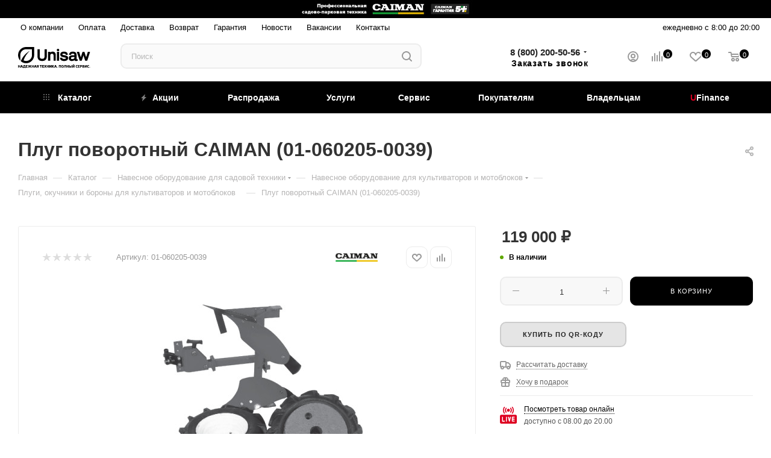

--- FILE ---
content_type: text/html; charset=UTF-8
request_url: https://shop.unisaw.ru/catalog/navesnoe_oborudovanie/dlya_kultivatorov_i_motoblokov/plugi_okuchniki_borony/13146679/
body_size: 124745
content:
<!DOCTYPE html>
<html xmlns="http://www.w3.org/1999/xhtml" xml:lang="ru" lang="ru"  >
<head><link rel="canonical" href="https://shop.unisaw.ru/catalog/navesnoe_oborudovanie/dlya_kultivatorov_i_motoblokov/plugi_okuchniki_borony/13146679/" />
	<!-- Линки для умного поиска Diginetica -->
	<link rel="preconnect" href="https://cdn.diginetica.net/">
	<link rel="preconnect" href="https://tracking.diginetica.net/">
	<link rel="preconnect" href="https://tracking-app.diginetica.net/">
	<!-- END Линки для умного поиска Diginetica -->
	<title>(01-060205-0039): Плуг поворотный CAIMAN : цена, характеристики, описание - Купить в Москве</title>
	<meta name="viewport" content="initial-scale=1.0, width=device-width" />
	<meta name="HandheldFriendly" content="true" />
	<meta name="yes" content="yes" />
	<meta name="apple-mobile-web-app-status-bar-style" content="black" />
	<meta name="SKYPE_TOOLBAR" content="SKYPE_TOOLBAR_PARSER_COMPATIBLE" />
	<meta http-equiv="Content-Type" content="text/html; charset=UTF-8" />
<meta name="description" content="Приобрести Плуг поворотный CAIMAN (01-060205-0039). Модель - Pubert Q Junior, Caiman Quatro Juni. Купить Плуг поворотный CAIMAN с доставкой" />
<script data-skip-moving="true">(function(w, d, n) {var cl = "bx-core";var ht = d.documentElement;var htc = ht ? ht.className : undefined;if (htc === undefined || htc.indexOf(cl) !== -1){return;}var ua = n.userAgent;if (/(iPad;)|(iPhone;)/i.test(ua)){cl += " bx-ios";}else if (/Windows/i.test(ua)){cl += ' bx-win';}else if (/Macintosh/i.test(ua)){cl += " bx-mac";}else if (/Linux/i.test(ua) && !/Android/i.test(ua)){cl += " bx-linux";}else if (/Android/i.test(ua)){cl += " bx-android";}cl += (/(ipad|iphone|android|mobile|touch)/i.test(ua) ? " bx-touch" : " bx-no-touch");cl += w.devicePixelRatio && w.devicePixelRatio >= 2? " bx-retina": " bx-no-retina";if (/AppleWebKit/.test(ua)){cl += " bx-chrome";}else if (/Opera/.test(ua)){cl += " bx-opera";}else if (/Firefox/.test(ua)){cl += " bx-firefox";}ht.className = htc ? htc + " " + cl : cl;})(window, document, navigator);</script>

<link href="/bitrix/js/bxmaker/geoip/components/confirm/dist/index.bundle.css?17537805662499"  rel="stylesheet" />
<link href="/bitrix/js/bxmaker/core/components/searchinput/dist/index.bundle.css?17532724151119"  rel="stylesheet" />
<link href="/bitrix/js/bxmaker/core/components/searchwrapper/dist/index.bundle.css?1753272415904"  rel="stylesheet" />
<link href="/bitrix/js/bxmaker/core/components/empty/dist/index.bundle.css?1753272415162"  rel="stylesheet" />
<link href="/bitrix/js/bxmaker/core/components/message/dist/message.bundle.css?1753272415341"  rel="stylesheet" />
<link href="/bitrix/js/bxmaker/core/components/popup/dist/index.bundle.css?17532724151362"  rel="stylesheet" />
<link href="/bitrix/js/bxmaker/core/components/loader/dist/loader.bundle.css?175327241510554"  rel="stylesheet" />
<link href="/bitrix/js/bxmaker/geoip/components/city/dist/index.bundle.css?17537805663665"  rel="stylesheet" />
<link href="/bitrix/js/ui/design-tokens/dist/ui.design-tokens.css?175322609126358"  rel="stylesheet" />
<link href="/bitrix/js/ui/fonts/opensans/ui.font.opensans.css?17532260942555"  rel="stylesheet" />
<link href="/bitrix/js/main/popup/dist/main.popup.bundle.css?175322648731694"  rel="stylesheet" />
<link href="/bitrix/cache/css/x1/shop_max/page_4b4308ef5594070bc25c2324e21986d0/page_4b4308ef5594070bc25c2324e21986d0_v1.css?176261787580963"  rel="stylesheet" />
<link href="/bitrix/cache/css/x1/shop_max/default_b73dad12820e14a86ca82c52d995b7cf/default_b73dad12820e14a86ca82c52d995b7cf_v1.css?176261787560031"  rel="stylesheet" />
<link href="/bitrix/panel/main/popup.css?175322595122696"  rel="stylesheet" />
<link href="/bitrix/cache/css/x1/shop_max/template_67496f86845cb91ce9d2aad6d09e0830/template_67496f86845cb91ce9d2aad6d09e0830_v1.css?17626178751456127"  data-template-style="true" rel="stylesheet" />


<script type="extension/settings" data-extension="currency.currency-core">{"region":"ru"}</script>


<meta name="theme-color" content="#000000">
<style>:root{--theme-base-color: #000000;--theme-base-opacity-color: #0000001a;--theme-base-color-hue:0;--theme-base-color-saturation:0%;--theme-base-color-lightness:0%;--theme-lightness-hover-diff:0%}</style>
<link href="/bitrix/templates/shop_max/css/print.css?175322771023580" data-template-style="true" rel="stylesheet" media="print">
					<script data-skip-moving="true" src="/bitrix/js/aspro.max/jquery-2.1.3.min.js"></script>
					<script data-skip-moving="true" src="/bitrix/templates/shop_max/js/speed.min.js?=1753227710"></script>
<link rel="apple-touch-icon" sizes="180x180" href="/upload/CMax/39b/n9mjczge1t906ob0rnbjnpmo6z20ba0m.png" />
<meta property="og:description" content="Плуг поворотный CAIMAN" />
<meta property="og:image" content="https://shop.unisaw.ru:443/upload/iblock/671/ev126j47lqqzkjep7gjlk0g0uiqbxko2.jpeg" />
<link rel="image_src" href="https://shop.unisaw.ru:443/upload/iblock/671/ev126j47lqqzkjep7gjlk0g0uiqbxko2.jpeg"  />
<meta property="og:title" content="(01-060205-0039): Плуг поворотный CAIMAN : цена, характеристики, описание - Купить в Москве" />
<meta property="og:type" content="website" />
<meta property="og:url" content="https://shop.unisaw.ru:443/catalog/navesnoe_oborudovanie/dlya_kultivatorov_i_motoblokov/plugi_okuchniki_borony/13146679/" />

	<link rel="apple-touch-icon" sizes="180x180" href="/apple-touch-icon.png" />
	<link rel="icon" type="image/png" sizes="32x32" href="/favicon-32x32.png" />
	<link rel="icon" type="image/png" sizes="16x16" href="/favicon-16x16.png" />
	<link rel="manifest" href="/site.webmanifest" />
	<link rel="mask-icon" href="/safari-pinned-tab.svg" color="#ff0000" />
	<meta name="msapplication-TileColor" content="#da532c" />
	<meta name="theme-color" content="#ffffff" />
				
		
	<!-- Скрипт для умного поиска Diginetica -->
		<!-- END Скрипт для умного поиска Diginetica -->
    </head>
<body class=" site_x1  fill_bg_n catalog-delayed-btn-Y theme-light" id="main" data-site="/">
		
	<div id="panel"></div>
				<!--'start_frame_cache_basketitems-component-block'-->												<div id="ajax_basket"></div>
					<!--'end_frame_cache_basketitems-component-block'-->						<div class="cd-modal-bg"></div>
		<script data-skip-moving="true">var solutionName = 'arMaxOptions';</script>
		<script src="/bitrix/templates/shop_max/js/setTheme.php?site_id=x1&site_dir=/" data-skip-moving="true"></script>
				<div class="wrapper1  header_bgcolored long_header colored_header catalog_page basket_normal basket_fill_WHITE side_LEFT block_side_WIDE catalog_icons_Y banner_auto with_fast_view mheader-v1 header-v2 header-font-lower_Y regions_N title_position_LEFT fill_ footer-v3 front-vindex1 mfixed_Y mfixed_view_scroll_top title-v3 lazy_N with_phones normal-catalog-img landing-slider big-banners-mobile-slider bottom-icons-panel-Y compact-breadcrumbs-Y catalog-delayed-btn-Y  ">

<div class="mega_fixed_menu scrollblock">
	<div class="maxwidth-theme">
		<svg class="svg svg-close" width="14" height="14" viewBox="0 0 14 14">
		  <path data-name="Rounded Rectangle 568 copy 16" d="M1009.4,953l5.32,5.315a0.987,0.987,0,0,1,0,1.4,1,1,0,0,1-1.41,0L1008,954.4l-5.32,5.315a0.991,0.991,0,0,1-1.4-1.4L1006.6,953l-5.32-5.315a0.991,0.991,0,0,1,1.4-1.4l5.32,5.315,5.31-5.315a1,1,0,0,1,1.41,0,0.987,0.987,0,0,1,0,1.4Z" transform="translate(-1001 -946)"></path>
		</svg>
		<i class="svg svg-close mask arrow"></i>
		<div class="row">
			<div class="col-md-9">
				<div class="left_menu_block">
					<div class="logo_block flexbox flexbox--row align-items-normal">
						<div class="logo">
							<a href="/"><img src="/upload/CMax/b93/fx6hl2osdesbgs63oyjlxzcg2y44v4xr.svg" alt="Unisaw – Техника для сада, парка и строительства" title="Unisaw – Техника для сада, парка и строительства" data-src="" /></a>						</div>
						<div class="top-description addr">
							Интернет-магазин 
представительского класса						</div>
					</div>
					<div class="search_block">
						<div class="search_wrap">
							<div class="search-block">
												<div class="search-wrapper">
				<div id="title-search_mega_menu">
					<form action="/catalog/" class="search">
						<div class="search-input-div">
							<input class="search-input" id="title-search-input_mega_menu" type="text" name="q" value="" placeholder="Поиск" size="20" maxlength="50" autocomplete="off" />
						</div>
						<div class="search-button-div">
							<button class="btn btn-search" type="submit" name="s" value="Найти"><i class="svg inline  svg-inline-search2" aria-hidden="true" ><svg class="" width="17" height="17" viewBox="0 0 17 17" aria-hidden="true"><path class="cls-1" d="M16.709,16.719a1,1,0,0,1-1.412,0l-3.256-3.287A7.475,7.475,0,1,1,15,7.5a7.433,7.433,0,0,1-1.549,4.518l3.258,3.289A1,1,0,0,1,16.709,16.719ZM7.5,2A5.5,5.5,0,1,0,13,7.5,5.5,5.5,0,0,0,7.5,2Z"></path></svg></i></button>
							<span class="close-block inline-search-hide"><span class="svg svg-close close-icons"></span></span>
						</div>
					</form>
				</div>
			</div>
								</div>
						</div>
					</div>
										<!-- noindex -->

	<div class="burger_menu_wrapper">
		
			<div class="top_link_wrapper">
				<div class="menu-item dropdown catalog wide_menu  active">
					<div class="wrap">
						<a class="dropdown-toggle" href="/catalog/">
							<div class="link-title color-theme-hover">
																	<i class="svg inline  svg-inline-icon_catalog" aria-hidden="true" ><svg xmlns="http://www.w3.org/2000/svg" width="10" height="10" viewBox="0 0 10 10"><path  data-name="Rounded Rectangle 969 copy 7" class="cls-1" d="M644,76a1,1,0,1,1-1,1A1,1,0,0,1,644,76Zm4,0a1,1,0,1,1-1,1A1,1,0,0,1,648,76Zm4,0a1,1,0,1,1-1,1A1,1,0,0,1,652,76Zm-8,4a1,1,0,1,1-1,1A1,1,0,0,1,644,80Zm4,0a1,1,0,1,1-1,1A1,1,0,0,1,648,80Zm4,0a1,1,0,1,1-1,1A1,1,0,0,1,652,80Zm-8,4a1,1,0,1,1-1,1A1,1,0,0,1,644,84Zm4,0a1,1,0,1,1-1,1A1,1,0,0,1,648,84Zm4,0a1,1,0,1,1-1,1A1,1,0,0,1,652,84Z" transform="translate(-643 -76)"/></svg></i>																Каталог							</div>
						</a>
													<span class="tail"></span>
							<div class="burger-dropdown-menu row">
								<div class="menu-wrapper" >
									
																														<div class="col-md-4 dropdown-submenu  ">
																						<a href="/catalog/sadovaya_tekhnika/" class="color-theme-hover" title="Садовая техника">
												<span class="name option-font-bold">Садовая техника</span>
											</a>
																								<div class="burger-dropdown-menu toggle_menu">
																																									<div class="menu-item   ">
															<a href="/catalog/sadovaya_tekhnika/roboty_gazonokosilki/" title="Роботы-газонокосилки">
																<span class="name color-theme-hover">Роботы-газонокосилки</span>
															</a>
																													</div>
																																									<div class="menu-item  dropdown-submenu ">
															<a href="/catalog/sadovaya_tekhnika/snegouborshchiki/" title="Снегоуборщики">
																<span class="name color-theme-hover">Снегоуборщики</span>
															</a>
																															<div class="burger-dropdown-menu with_padding">
																																			<div class="menu-item ">
																			<a href="/catalog/sadovaya_tekhnika/snegouborshchiki/snegouborshchiki_benzinovye/" title="Снегоуборщики бензиновые">
																				<span class="name color-theme-hover">Снегоуборщики бензиновые</span>
																			</a>
																		</div>
																																			<div class="menu-item ">
																			<a href="/catalog/sadovaya_tekhnika/snegouborshchiki/snegouborshchiki_gusenichnye/" title="Снегоуборщики гусеничные">
																				<span class="name color-theme-hover">Снегоуборщики гусеничные</span>
																			</a>
																		</div>
																																			<div class="menu-item ">
																			<a href="/catalog/sadovaya_tekhnika/snegouborshchiki/snegouborshchiki_kolesnye/" title="Снегоуборщики колесные">
																				<span class="name color-theme-hover">Снегоуборщики колесные</span>
																			</a>
																		</div>
																																			<div class="menu-item ">
																			<a href="/catalog/sadovaya_tekhnika/snegouborshchiki/snegouborshchiki_elektricheskie/" title="Снегоуборщики электрические">
																				<span class="name color-theme-hover">Снегоуборщики электрические</span>
																			</a>
																		</div>
																																	</div>
																													</div>
																																									<div class="menu-item  dropdown-submenu ">
															<a href="/catalog/sadovaya_tekhnika/gazonokosilki/" title="Газонокосилки">
																<span class="name color-theme-hover">Газонокосилки</span>
															</a>
																															<div class="burger-dropdown-menu with_padding">
																																			<div class="menu-item ">
																			<a href="/catalog/sadovaya_tekhnika/gazonokosilki/gazonokosilki_akkumulyatornye/" title="Газонокосилки аккумуляторные">
																				<span class="name color-theme-hover">Газонокосилки аккумуляторные</span>
																			</a>
																		</div>
																																			<div class="menu-item ">
																			<a href="/catalog/sadovaya_tekhnika/gazonokosilki/gazonokosilki_benzinovye/" title="Газонокосилки бензиновые">
																				<span class="name color-theme-hover">Газонокосилки бензиновые</span>
																			</a>
																		</div>
																																			<div class="menu-item ">
																			<a href="/catalog/sadovaya_tekhnika/gazonokosilki/gazonokosilki_barabannye_shpindelnye/" title="Газонокосилки барабанные (шпиндельные)">
																				<span class="name color-theme-hover">Газонокосилки барабанные (шпиндельные)</span>
																			</a>
																		</div>
																																			<div class="menu-item ">
																			<a href="/catalog/sadovaya_tekhnika/gazonokosilki/gazonokosilki_mekhanicheskie/" title="Газонокосилки механические">
																				<span class="name color-theme-hover">Газонокосилки механические</span>
																			</a>
																		</div>
																																			<div class="menu-item ">
																			<a href="/catalog/sadovaya_tekhnika/gazonokosilki/gazonokosilki_elektricheskie/" title="Газонокосилки электрические">
																				<span class="name color-theme-hover">Газонокосилки электрические</span>
																			</a>
																		</div>
																																	</div>
																													</div>
																																									<div class="menu-item   ">
															<a href="/catalog/sadovaya_tekhnika/sadovyy_instrument_i_inventar/" title="Садовый инструмент и инвентарь">
																<span class="name color-theme-hover">Садовый инструмент и инвентарь</span>
															</a>
																													</div>
																																									<div class="menu-item   ">
															<a href="/catalog/sadovaya_tekhnika/podmetalnye_mashiny/" title="Подметальные машины">
																<span class="name color-theme-hover">Подметальные машины</span>
															</a>
																													</div>
																																									<div class="menu-item  dropdown-submenu ">
															<a href="/catalog/sadovaya_tekhnika/vozdukhoduvki/" title="Воздуходувки">
																<span class="name color-theme-hover">Воздуходувки</span>
															</a>
																															<div class="burger-dropdown-menu with_padding">
																																			<div class="menu-item ">
																			<a href="/catalog/sadovaya_tekhnika/vozdukhoduvki/vozdukhoduvki_rantsevye/" title="Воздуходувки ранцевые">
																				<span class="name color-theme-hover">Воздуходувки ранцевые</span>
																			</a>
																		</div>
																																			<div class="menu-item ">
																			<a href="/catalog/sadovaya_tekhnika/vozdukhoduvki/vozdukhoduvki_ruchnye/" title="Воздуходувки ручные">
																				<span class="name color-theme-hover">Воздуходувки ручные</span>
																			</a>
																		</div>
																																	</div>
																													</div>
																																									<div class="menu-item   ">
															<a href="/catalog/sadovaya_tekhnika/benzopily/" title="Бензопилы">
																<span class="name color-theme-hover">Бензопилы</span>
															</a>
																													</div>
																																									<div class="menu-item  dropdown-submenu ">
															<a href="/catalog/sadovaya_tekhnika/benzo_i_elektrokosy/" title="Бензо и электрокосы">
																<span class="name color-theme-hover">Бензо и электрокосы</span>
															</a>
																															<div class="burger-dropdown-menu with_padding">
																																			<div class="menu-item ">
																			<a href="/catalog/sadovaya_tekhnika/benzo_i_elektrokosy/benzokosy/" title="Бензокосы">
																				<span class="name color-theme-hover">Бензокосы</span>
																			</a>
																		</div>
																																			<div class="menu-item ">
																			<a href="/catalog/sadovaya_tekhnika/benzo_i_elektrokosy/trimmery_akkumulyatornye/" title="Триммеры аккумуляторные">
																				<span class="name color-theme-hover">Триммеры аккумуляторные</span>
																			</a>
																		</div>
																																			<div class="menu-item ">
																			<a href="/catalog/sadovaya_tekhnika/benzo_i_elektrokosy/elektrotrimmer/" title="Электротриммер">
																				<span class="name color-theme-hover">Электротриммер</span>
																			</a>
																		</div>
																																	</div>
																													</div>
																																									<div class="menu-item   ">
															<a href="/catalog/sadovaya_tekhnika/vysotorez/" title="Высоторез">
																<span class="name color-theme-hover">Высоторез</span>
															</a>
																													</div>
																																									<div class="menu-item  dropdown-submenu ">
															<a href="/catalog/sadovaya_tekhnika/kustorezy/" title="Кусторезы">
																<span class="name color-theme-hover">Кусторезы</span>
															</a>
																															<div class="burger-dropdown-menu with_padding">
																																			<div class="menu-item ">
																			<a href="/catalog/sadovaya_tekhnika/kustorezy/kustorezy_akkumulyatornye/" title="Кусторезы аккумуляторные">
																				<span class="name color-theme-hover">Кусторезы аккумуляторные</span>
																			</a>
																		</div>
																																			<div class="menu-item ">
																			<a href="/catalog/sadovaya_tekhnika/kustorezy/kustorezy_benzinovye/" title="Кусторезы бензиновые">
																				<span class="name color-theme-hover">Кусторезы бензиновые</span>
																			</a>
																		</div>
																																			<div class="menu-item ">
																			<a href="/catalog/sadovaya_tekhnika/kustorezy/kustorezy_elektricheskie/" title="Кусторезы электрические">
																				<span class="name color-theme-hover">Кусторезы электрические</span>
																			</a>
																		</div>
																																	</div>
																													</div>
																																									<div class="menu-item collapsed dropdown-submenu ">
															<a href="/catalog/sadovaya_tekhnika/kultivatory/" title="Культиваторы">
																<span class="name color-theme-hover">Культиваторы</span>
															</a>
																															<div class="burger-dropdown-menu with_padding">
																																			<div class="menu-item ">
																			<a href="/catalog/sadovaya_tekhnika/kultivatory/kultivatory_benzinovye/" title="Культиваторы бензиновые">
																				<span class="name color-theme-hover">Культиваторы бензиновые</span>
																			</a>
																		</div>
																																	</div>
																													</div>
																																									<div class="menu-item collapsed dropdown-submenu ">
															<a href="/catalog/sadovaya_tekhnika/motobloki/" title="Мотоблоки">
																<span class="name color-theme-hover">Мотоблоки</span>
															</a>
																															<div class="burger-dropdown-menu with_padding">
																																			<div class="menu-item ">
																			<a href="/catalog/sadovaya_tekhnika/motobloki/motobloki_benzinovye/" title="Мотоблоки бензиновые">
																				<span class="name color-theme-hover">Мотоблоки бензиновые</span>
																			</a>
																		</div>
																																			<div class="menu-item ">
																			<a href="/catalog/sadovaya_tekhnika/motobloki/motobloki_dizelnye/" title="Мотоблоки дизельные">
																				<span class="name color-theme-hover">Мотоблоки дизельные</span>
																			</a>
																		</div>
																																	</div>
																													</div>
																																									<div class="menu-item collapsed dropdown-submenu ">
															<a href="/catalog/sadovaya_tekhnika/izmelchiteli/" title="Измельчители">
																<span class="name color-theme-hover">Измельчители</span>
															</a>
																															<div class="burger-dropdown-menu with_padding">
																																			<div class="menu-item ">
																			<a href="/catalog/sadovaya_tekhnika/izmelchiteli/izmelchiteli_benzinovye/" title="Измельчители бензиновые">
																				<span class="name color-theme-hover">Измельчители бензиновые</span>
																			</a>
																		</div>
																																			<div class="menu-item ">
																			<a href="/catalog/sadovaya_tekhnika/izmelchiteli/izmelchiteli_elektricheskie/" title="Измельчители электрические">
																				<span class="name color-theme-hover">Измельчители электрические</span>
																			</a>
																		</div>
																																	</div>
																													</div>
																																									<div class="menu-item collapsed  ">
															<a href="/catalog/sadovaya_tekhnika/razbrasyvateli_udobreniy/" title="Разбрасыватели удобрений">
																<span class="name color-theme-hover">Разбрасыватели удобрений</span>
															</a>
																													</div>
																																									<div class="menu-item collapsed  ">
															<a href="/catalog/sadovaya_tekhnika/roboty_dlya_basseyna/" title="Роботы для бассейна">
																<span class="name color-theme-hover">Роботы для бассейна</span>
															</a>
																													</div>
																																									<div class="menu-item collapsed dropdown-submenu ">
															<a href="/catalog/sadovaya_tekhnika/sadovye_pylesosy/" title="Садовые пылесосы">
																<span class="name color-theme-hover">Садовые пылесосы</span>
															</a>
																															<div class="burger-dropdown-menu with_padding">
																																			<div class="menu-item ">
																			<a href="/catalog/sadovaya_tekhnika/sadovye_pylesosy/sadovye_pylesosy_akkumulyatornye/" title="Садовые пылесосы аккумуляторные">
																				<span class="name color-theme-hover">Садовые пылесосы аккумуляторные</span>
																			</a>
																		</div>
																																			<div class="menu-item ">
																			<a href="/catalog/sadovaya_tekhnika/sadovye_pylesosy/sadovye_pylesosy_benzinovye/" title="Садовые пылесосы бензиновые">
																				<span class="name color-theme-hover">Садовые пылесосы бензиновые</span>
																			</a>
																		</div>
																																	</div>
																													</div>
																																									<div class="menu-item collapsed dropdown-submenu ">
															<a href="/catalog/sadovaya_tekhnika/opryskivateli/" title="Опрыскиватели">
																<span class="name color-theme-hover">Опрыскиватели</span>
															</a>
																															<div class="burger-dropdown-menu with_padding">
																																			<div class="menu-item ">
																			<a href="/catalog/sadovaya_tekhnika/opryskivateli/opryskivateli_akkumulyatornye/" title="Опрыскиватели аккумуляторные">
																				<span class="name color-theme-hover">Опрыскиватели аккумуляторные</span>
																			</a>
																		</div>
																																			<div class="menu-item ">
																			<a href="/catalog/sadovaya_tekhnika/opryskivateli/opryskivateli_benzinovye/" title="Опрыскиватели бензиновые">
																				<span class="name color-theme-hover">Опрыскиватели бензиновые</span>
																			</a>
																		</div>
																																			<div class="menu-item ">
																			<a href="/catalog/sadovaya_tekhnika/opryskivateli/opryskivateli_rantsevye/" title="Опрыскиватели ранцевые">
																				<span class="name color-theme-hover">Опрыскиватели ранцевые</span>
																			</a>
																		</div>
																																			<div class="menu-item ">
																			<a href="/catalog/sadovaya_tekhnika/opryskivateli/opryskivateli_ruchnye/" title="Опрыскиватели ручные">
																				<span class="name color-theme-hover">Опрыскиватели ручные</span>
																			</a>
																		</div>
																																	</div>
																													</div>
																																									<div class="menu-item collapsed dropdown-submenu ">
															<a href="/catalog/sadovaya_tekhnika/aeratory/" title="Аэраторы">
																<span class="name color-theme-hover">Аэраторы</span>
															</a>
																															<div class="burger-dropdown-menu with_padding">
																																			<div class="menu-item ">
																			<a href="/catalog/sadovaya_tekhnika/aeratory/aeratory_benzinovye/" title="Аэраторы бензиновые">
																				<span class="name color-theme-hover">Аэраторы бензиновые</span>
																			</a>
																		</div>
																																			<div class="menu-item ">
																			<a href="/catalog/sadovaya_tekhnika/aeratory/aeratory_mekhanicheskie/" title="Аэраторы механические">
																				<span class="name color-theme-hover">Аэраторы механические</span>
																			</a>
																		</div>
																																			<div class="menu-item ">
																			<a href="/catalog/sadovaya_tekhnika/aeratory/aeratory_elektricheskie/" title="Аэраторы электрические">
																				<span class="name color-theme-hover">Аэраторы электрические</span>
																			</a>
																		</div>
																																	</div>
																													</div>
																																									<div class="menu-item collapsed  ">
															<a href="/catalog/sadovaya_tekhnika/sistema_multimate/" title="Система Multimate">
																<span class="name color-theme-hover">Система Multimate</span>
															</a>
																													</div>
																																									<div class="menu-item collapsed dropdown-submenu ">
															<a href="/catalog/sadovaya_tekhnika/elektropily/" title="Электропилы">
																<span class="name color-theme-hover">Электропилы</span>
															</a>
																															<div class="burger-dropdown-menu with_padding">
																																			<div class="menu-item ">
																			<a href="/catalog/sadovaya_tekhnika/elektropily/pily_akkumulyatornye/" title="Пилы аккумуляторные">
																				<span class="name color-theme-hover">Пилы аккумуляторные</span>
																			</a>
																		</div>
																																			<div class="menu-item ">
																			<a href="/catalog/sadovaya_tekhnika/elektropily/pily_elektricheskie/" title="Пилы электрические">
																				<span class="name color-theme-hover">Пилы электрические</span>
																			</a>
																		</div>
																																	</div>
																													</div>
																									</div>
																					</div>
									
																														<div class="col-md-4 dropdown-submenu  ">
																						<a href="/catalog/aksessuary/" class="color-theme-hover" title="Аксессуары">
												<span class="name option-font-bold">Аксессуары</span>
											</a>
																								<div class="burger-dropdown-menu toggle_menu">
																																									<div class="menu-item  dropdown-submenu ">
															<a href="/catalog/aksessuary/diski_dlya_trimmerov_i_kustorezov/" title="Диски для триммеров и кусторезов">
																<span class="name color-theme-hover">Диски для триммеров и кусторезов</span>
															</a>
																															<div class="burger-dropdown-menu with_padding">
																																			<div class="menu-item ">
																			<a href="/catalog/aksessuary/diski_dlya_trimmerov_i_kustorezov/diski_plastikovye/" title="Диски пластиковые">
																				<span class="name color-theme-hover">Диски пластиковые</span>
																			</a>
																		</div>
																																			<div class="menu-item ">
																			<a href="/catalog/aksessuary/diski_dlya_trimmerov_i_kustorezov/diski_stalnye_22t/" title="Диски стальные 22Т">
																				<span class="name color-theme-hover">Диски стальные 22Т</span>
																			</a>
																		</div>
																																			<div class="menu-item ">
																			<a href="/catalog/aksessuary/diski_dlya_trimmerov_i_kustorezov/diski_stalnye_24t/" title="Диски стальные 24Т">
																				<span class="name color-theme-hover">Диски стальные 24Т</span>
																			</a>
																		</div>
																																			<div class="menu-item ">
																			<a href="/catalog/aksessuary/diski_dlya_trimmerov_i_kustorezov/diski_stalnye_2t/" title="Диски стальные 2Т">
																				<span class="name color-theme-hover">Диски стальные 2Т</span>
																			</a>
																		</div>
																																			<div class="menu-item ">
																			<a href="/catalog/aksessuary/diski_dlya_trimmerov_i_kustorezov/diski_stalnye_34t/" title="Диски стальные 34Т">
																				<span class="name color-theme-hover">Диски стальные 34Т</span>
																			</a>
																		</div>
																																			<div class="menu-item ">
																			<a href="/catalog/aksessuary/diski_dlya_trimmerov_i_kustorezov/diski_stalnye_36t/" title="Диски стальные 36Т">
																				<span class="name color-theme-hover">Диски стальные 36Т</span>
																			</a>
																		</div>
																																			<div class="menu-item ">
																			<a href="/catalog/aksessuary/diski_dlya_trimmerov_i_kustorezov/diski_stalnye_3d/" title="Диски стальные 3D">
																				<span class="name color-theme-hover">Диски стальные 3D</span>
																			</a>
																		</div>
																																			<div class="menu-item ">
																			<a href="/catalog/aksessuary/diski_dlya_trimmerov_i_kustorezov/diski_stalnye_3t/" title="Диски стальные 3Т">
																				<span class="name color-theme-hover">Диски стальные 3Т</span>
																			</a>
																		</div>
																																			<div class="menu-item ">
																			<a href="/catalog/aksessuary/diski_dlya_trimmerov_i_kustorezov/diski_stalnye_40t/" title="Диски стальные 40Т">
																				<span class="name color-theme-hover">Диски стальные 40Т</span>
																			</a>
																		</div>
																																			<div class="menu-item ">
																			<a href="/catalog/aksessuary/diski_dlya_trimmerov_i_kustorezov/diski_stalnye_4t/" title="Диски стальные 4Т">
																				<span class="name color-theme-hover">Диски стальные 4Т</span>
																			</a>
																		</div>
																																			<div class="menu-item ">
																			<a href="/catalog/aksessuary/diski_dlya_trimmerov_i_kustorezov/diski_stalnye_60t/" title="Диски стальные 60Т">
																				<span class="name color-theme-hover">Диски стальные 60Т</span>
																			</a>
																		</div>
																																			<div class="menu-item ">
																			<a href="/catalog/aksessuary/diski_dlya_trimmerov_i_kustorezov/diski_stalnye_80t/" title="Диски стальные 80Т">
																				<span class="name color-theme-hover">Диски стальные 80Т</span>
																			</a>
																		</div>
																																			<div class="menu-item ">
																			<a href="/catalog/aksessuary/diski_dlya_trimmerov_i_kustorezov/diski_stalnye_8t/" title="Диски стальные 8Т">
																				<span class="name color-theme-hover">Диски стальные 8Т</span>
																			</a>
																		</div>
																																			<div class="menu-item ">
																			<a href="/catalog/aksessuary/diski_dlya_trimmerov_i_kustorezov/diski_stalnye_valochnye/" title="Диски стальные валочные">
																				<span class="name color-theme-hover">Диски стальные валочные</span>
																			</a>
																		</div>
																																			<div class="menu-item ">
																			<a href="/catalog/aksessuary/diski_dlya_trimmerov_i_kustorezov/diski_stalnye_universalnye/" title="Диски стальные универсальные">
																				<span class="name color-theme-hover">Диски стальные универсальные</span>
																			</a>
																		</div>
																																			<div class="menu-item ">
																			<a href="/catalog/aksessuary/diski_dlya_trimmerov_i_kustorezov/diski_izmelchiteli/" title="Диски-измельчители">
																				<span class="name color-theme-hover">Диски-измельчители</span>
																			</a>
																		</div>
																																	</div>
																													</div>
																																									<div class="menu-item  dropdown-submenu ">
															<a href="/catalog/aksessuary/zashchitnaya_odezhda/" title="Защитная одежда">
																<span class="name color-theme-hover">Защитная одежда</span>
															</a>
																															<div class="burger-dropdown-menu with_padding">
																																			<div class="menu-item ">
																			<a href="/catalog/aksessuary/zashchitnaya_odezhda/zashchitnye_botinki_i_sapogi/" title="Защитные ботинки и сапоги">
																				<span class="name color-theme-hover">Защитные ботинки и сапоги</span>
																			</a>
																		</div>
																																			<div class="menu-item ">
																			<a href="/catalog/aksessuary/zashchitnaya_odezhda/zashchitnye_bryuki_i_kombinezony/" title="Защитные брюки и комбинезоны">
																				<span class="name color-theme-hover">Защитные брюки и комбинезоны</span>
																			</a>
																		</div>
																																			<div class="menu-item ">
																			<a href="/catalog/aksessuary/zashchitnaya_odezhda/zashchitnye_kurtki/" title="Защитные куртки">
																				<span class="name color-theme-hover">Защитные куртки</span>
																			</a>
																		</div>
																																			<div class="menu-item ">
																			<a href="/catalog/aksessuary/zashchitnaya_odezhda/zashchitnye_maski/" title="Защитные маски">
																				<span class="name color-theme-hover">Защитные маски</span>
																			</a>
																		</div>
																																			<div class="menu-item ">
																			<a href="/catalog/aksessuary/zashchitnaya_odezhda/zashchitnye_nakladki/" title="Защитные накладки">
																				<span class="name color-theme-hover">Защитные накладки</span>
																			</a>
																		</div>
																																			<div class="menu-item ">
																			<a href="/catalog/aksessuary/zashchitnaya_odezhda/zashchitnye_naushniki_protivoshumnye/" title="Защитные наушники противошумные">
																				<span class="name color-theme-hover">Защитные наушники противошумные</span>
																			</a>
																		</div>
																																			<div class="menu-item ">
																			<a href="/catalog/aksessuary/zashchitnaya_odezhda/zashchitnye_ochki/" title="Защитные очки">
																				<span class="name color-theme-hover">Защитные очки</span>
																			</a>
																		</div>
																																			<div class="menu-item ">
																			<a href="/catalog/aksessuary/zashchitnaya_odezhda/zashchitnye_perchatki_i_narukavniki/" title="Защитные перчатки и нарукавники">
																				<span class="name color-theme-hover">Защитные перчатки и нарукавники</span>
																			</a>
																		</div>
																																			<div class="menu-item ">
																			<a href="/catalog/aksessuary/zashchitnaya_odezhda/zashchitnye_shlemy/" title="Защитные шлемы">
																				<span class="name color-theme-hover">Защитные шлемы</span>
																			</a>
																		</div>
																																	</div>
																													</div>
																																									<div class="menu-item  dropdown-submenu ">
															<a href="/catalog/aksessuary/zvezdochki_vedushchie_2/" title="Звездочки ведущие">
																<span class="name color-theme-hover">Звездочки ведущие</span>
															</a>
																															<div class="burger-dropdown-menu with_padding">
																																			<div class="menu-item ">
																			<a href="/catalog/aksessuary/zvezdochki_vedushchie_2/zvezdochki_vedushchie_3/" title="Звездочки ведущие">
																				<span class="name color-theme-hover">Звездочки ведущие</span>
																			</a>
																		</div>
																																			<div class="menu-item ">
																			<a href="/catalog/aksessuary/zvezdochki_vedushchie_2/zvezdochki_vedushchie_so_smennym_ventsom/" title="Звездочки ведущие со сменным венцом">
																				<span class="name color-theme-hover">Звездочки ведущие со сменным венцом</span>
																			</a>
																		</div>
																																			<div class="menu-item ">
																			<a href="/catalog/aksessuary/zvezdochki_vedushchie_2/smennyy_venets/" title="Сменный венец">
																				<span class="name color-theme-hover">Сменный венец</span>
																			</a>
																		</div>
																																	</div>
																													</div>
																																									<div class="menu-item  dropdown-submenu ">
															<a href="/catalog/aksessuary/leska_1/" title="Леска">
																<span class="name color-theme-hover">Леска</span>
															</a>
																															<div class="burger-dropdown-menu with_padding">
																																			<div class="menu-item ">
																			<a href="/catalog/aksessuary/leska_1/leska_vitaya/" title="Леска витая">
																				<span class="name color-theme-hover">Леска витая</span>
																			</a>
																		</div>
																																			<div class="menu-item ">
																			<a href="/catalog/aksessuary/leska_1/leska_zvezda/" title="Леска звезда">
																				<span class="name color-theme-hover">Леска звезда</span>
																			</a>
																		</div>
																																			<div class="menu-item ">
																			<a href="/catalog/aksessuary/leska_1/leska_kvadratnaya/" title="Леска квадратная">
																				<span class="name color-theme-hover">Леска квадратная</span>
																			</a>
																		</div>
																																			<div class="menu-item ">
																			<a href="/catalog/aksessuary/leska_1/leska_kruglaya/" title="Леска круглая">
																				<span class="name color-theme-hover">Леска круглая</span>
																			</a>
																		</div>
																																			<div class="menu-item ">
																			<a href="/catalog/aksessuary/leska_1/leska_mnogosloynaya/" title="Леска многослойная">
																				<span class="name color-theme-hover">Леска многослойная</span>
																			</a>
																		</div>
																																	</div>
																													</div>
																																									<div class="menu-item  dropdown-submenu ">
															<a href="/catalog/aksessuary/masla_prisadki_k_toplivu_smazki/" title="Масла, присадки к топливу, смазки">
																<span class="name color-theme-hover">Масла, присадки к топливу, смазки</span>
															</a>
																															<div class="burger-dropdown-menu with_padding">
																																			<div class="menu-item ">
																			<a href="/catalog/aksessuary/masla_prisadki_k_toplivu_smazki/voronki_/" title="Воронки ">
																				<span class="name color-theme-hover">Воронки </span>
																			</a>
																		</div>
																																			<div class="menu-item ">
																			<a href="/catalog/aksessuary/masla_prisadki_k_toplivu_smazki/kanistry_dlya_benzina/" title="Канистры для бензина">
																				<span class="name color-theme-hover">Канистры для бензина</span>
																			</a>
																		</div>
																																			<div class="menu-item ">
																			<a href="/catalog/aksessuary/masla_prisadki_k_toplivu_smazki/masla_dlya_2_kh_taktnykh_dvigateley/" title="Масла для 2-х тактных двигателей">
																				<span class="name color-theme-hover">Масла для 2-х тактных двигателей</span>
																			</a>
																		</div>
																																			<div class="menu-item ">
																			<a href="/catalog/aksessuary/masla_prisadki_k_toplivu_smazki/masla_dlya_4_kh_taktnykh_dvigateley/" title="Масла для 4-х тактных двигателей">
																				<span class="name color-theme-hover">Масла для 4-х тактных двигателей</span>
																			</a>
																		</div>
																																			<div class="menu-item ">
																			<a href="/catalog/aksessuary/masla_prisadki_k_toplivu_smazki/masla_dlya_shin_i_tsepey/" title="Масла для шин и цепей">
																				<span class="name color-theme-hover">Масла для шин и цепей</span>
																			</a>
																		</div>
																																			<div class="menu-item ">
																			<a href="/catalog/aksessuary/masla_prisadki_k_toplivu_smazki/ochistiteli_universalnye/" title="Очистители универсальные">
																				<span class="name color-theme-hover">Очистители универсальные</span>
																			</a>
																		</div>
																																			<div class="menu-item ">
																			<a href="/catalog/aksessuary/masla_prisadki_k_toplivu_smazki/prisadki_k_toplivu/" title="Присадки к топливу">
																				<span class="name color-theme-hover">Присадки к топливу</span>
																			</a>
																		</div>
																																			<div class="menu-item ">
																			<a href="/catalog/aksessuary/masla_prisadki_k_toplivu_smazki/smazki_aerozolnye/" title="Смазки аэрозольные">
																				<span class="name color-theme-hover">Смазки аэрозольные</span>
																			</a>
																		</div>
																																			<div class="menu-item ">
																			<a href="/catalog/aksessuary/masla_prisadki_k_toplivu_smazki/smazki_konsistentnye/" title="Смазки консистентные">
																				<span class="name color-theme-hover">Смазки консистентные</span>
																			</a>
																		</div>
																																	</div>
																													</div>
																																									<div class="menu-item  dropdown-submenu ">
															<a href="/catalog/aksessuary/napilniki/" title="Напильники">
																<span class="name color-theme-hover">Напильники</span>
															</a>
																															<div class="burger-dropdown-menu with_padding">
																																			<div class="menu-item ">
																			<a href="/catalog/aksessuary/napilniki/zazhimnye_strubtsiny/" title="Зажимные струбцины">
																				<span class="name color-theme-hover">Зажимные струбцины</span>
																			</a>
																		</div>
																																			<div class="menu-item ">
																			<a href="/catalog/aksessuary/napilniki/napilniki_kruglye/" title="Напильники круглые">
																				<span class="name color-theme-hover">Напильники круглые</span>
																			</a>
																		</div>
																																			<div class="menu-item ">
																			<a href="/catalog/aksessuary/napilniki/napilniki_ploskie/" title="Напильники плоские">
																				<span class="name color-theme-hover">Напильники плоские</span>
																			</a>
																		</div>
																																			<div class="menu-item ">
																			<a href="/catalog/aksessuary/napilniki/oboymy_dlya_napilnikov/" title="Обоймы для напильников">
																				<span class="name color-theme-hover">Обоймы для напильников</span>
																			</a>
																		</div>
																																			<div class="menu-item ">
																			<a href="/catalog/aksessuary/napilniki/ruchki_dlya_napilnikov/" title="Ручки для напильников">
																				<span class="name color-theme-hover">Ручки для напильников</span>
																			</a>
																		</div>
																																			<div class="menu-item ">
																			<a href="/catalog/aksessuary/napilniki/shablony_dlya_zatochki/" title="Шаблоны для заточки">
																				<span class="name color-theme-hover">Шаблоны для заточки</span>
																			</a>
																		</div>
																																	</div>
																													</div>
																																									<div class="menu-item  dropdown-submenu ">
															<a href="/catalog/aksessuary/nasadki_trimmernye_1/" title="Насадки триммерные">
																<span class="name color-theme-hover">Насадки триммерные</span>
															</a>
																															<div class="burger-dropdown-menu with_padding">
																																			<div class="menu-item ">
																			<a href="/catalog/aksessuary/nasadki_trimmernye_1/nasadki_trimmernye_avtomaticheskie/" title="Насадки триммерные автоматические">
																				<span class="name color-theme-hover">Насадки триммерные автоматические</span>
																			</a>
																		</div>
																																			<div class="menu-item ">
																			<a href="/catalog/aksessuary/nasadki_trimmernye_1/nasadki_trimmernye_poluavtomaticheskie/" title="Насадки триммерные полуавтоматические">
																				<span class="name color-theme-hover">Насадки триммерные полуавтоматические</span>
																			</a>
																		</div>
																																			<div class="menu-item ">
																			<a href="/catalog/aksessuary/nasadki_trimmernye_1/nasadki_trimmernye_s_metallicheskoy_shchetinoy/" title="Насадки триммерные с металлической щетиной">
																				<span class="name color-theme-hover">Насадки триммерные с металлической щетиной</span>
																			</a>
																		</div>
																																			<div class="menu-item ">
																			<a href="/catalog/aksessuary/nasadki_trimmernye_1/nasadki_trimmernye_s_plastikovymi_nozhami/" title="Насадки триммерные с пластиковыми ножами">
																				<span class="name color-theme-hover">Насадки триммерные с пластиковыми ножами</span>
																			</a>
																		</div>
																																			<div class="menu-item ">
																			<a href="/catalog/aksessuary/nasadki_trimmernye_1/nasadki_trimmernye_s_fiksirovannoy_leskoy/" title="Насадки триммерные с фиксированной леской">
																				<span class="name color-theme-hover">Насадки триммерные с фиксированной леской</span>
																			</a>
																		</div>
																																	</div>
																													</div>
																																									<div class="menu-item  dropdown-submenu ">
															<a href="/catalog/aksessuary/nozhi_dlya_gazonokosilok/" title="Ножи для газонокосилок">
																<span class="name color-theme-hover">Ножи для газонокосилок</span>
															</a>
																															<div class="burger-dropdown-menu with_padding">
																																			<div class="menu-item ">
																			<a href="/catalog/aksessuary/nozhi_dlya_gazonokosilok/nozhi_gibridnye_sbor_mulchirovanie/" title="Ножи гибридные (сбор+мульчирование)">
																				<span class="name color-theme-hover">Ножи гибридные (сбор+мульчирование)</span>
																			</a>
																		</div>
																																			<div class="menu-item ">
																			<a href="/catalog/aksessuary/nozhi_dlya_gazonokosilok/nozhi_mulchiruyushchie/" title="Ножи мульчирующие">
																				<span class="name color-theme-hover">Ножи мульчирующие</span>
																			</a>
																		</div>
																																			<div class="menu-item ">
																			<a href="/catalog/aksessuary/nozhi_dlya_gazonokosilok/nozhi_plavayushchie/" title="Ножи плавающие">
																				<span class="name color-theme-hover">Ножи плавающие</span>
																			</a>
																		</div>
																																			<div class="menu-item ">
																			<a href="/catalog/aksessuary/nozhi_dlya_gazonokosilok/nozhi_standartnye_sbor/" title="Ножи стандартные (сбор)">
																				<span class="name color-theme-hover">Ножи стандартные (сбор)</span>
																			</a>
																		</div>
																																			<div class="menu-item ">
																			<a href="/catalog/aksessuary/nozhi_dlya_gazonokosilok/nozhi_universalnye/" title="Ножи универсальные">
																				<span class="name color-theme-hover">Ножи универсальные</span>
																			</a>
																		</div>
																																			<div class="menu-item ">
																			<a href="/catalog/aksessuary/nozhi_dlya_gazonokosilok/nozhi_tsepy_i_molotki/" title="Ножи-цепы и молотки">
																				<span class="name color-theme-hover">Ножи-цепы и молотки</span>
																			</a>
																		</div>
																																	</div>
																													</div>
																																									<div class="menu-item  dropdown-submenu ">
															<a href="/catalog/aksessuary/pilnye_tsepi/" title="Пильные цепи">
																<span class="name color-theme-hover">Пильные цепи</span>
															</a>
																															<div class="burger-dropdown-menu with_padding">
																																			<div class="menu-item ">
																			<a href="/catalog/aksessuary/pilnye_tsepi/komplektuyushchie_dlya_tsepey/" title="Комплектующие для цепей">
																				<span class="name color-theme-hover">Комплектующие для цепей</span>
																			</a>
																		</div>
																																			<div class="menu-item ">
																			<a href="/catalog/aksessuary/pilnye_tsepi/tsepi_dlya_kharvesterov_v_bukhtakh/" title="Цепи для харвестеров в бухтах">
																				<span class="name color-theme-hover">Цепи для харвестеров в бухтах</span>
																			</a>
																		</div>
																																			<div class="menu-item ">
																			<a href="/catalog/aksessuary/pilnye_tsepi/tsepi_dlya_kharvesterov_v_koltsakh/" title="Цепи для харвестеров в кольцах">
																				<span class="name color-theme-hover">Цепи для харвестеров в кольцах</span>
																			</a>
																		</div>
																																			<div class="menu-item ">
																			<a href="/catalog/aksessuary/pilnye_tsepi/tsepi_pilnye_v_bukhtakh/" title="Цепи пильные в бухтах">
																				<span class="name color-theme-hover">Цепи пильные в бухтах</span>
																			</a>
																		</div>
																																			<div class="menu-item ">
																			<a href="/catalog/aksessuary/pilnye_tsepi/tsepi_pilnye_v_koltsakh/" title="Цепи пильные в кольцах">
																				<span class="name color-theme-hover">Цепи пильные в кольцах</span>
																			</a>
																		</div>
																																	</div>
																													</div>
																																									<div class="menu-item  dropdown-submenu ">
															<a href="/catalog/aksessuary/pilnye_shiny_i_nakonechniki/" title="Пильные шины и наконечники">
																<span class="name color-theme-hover">Пильные шины и наконечники</span>
															</a>
																															<div class="burger-dropdown-menu with_padding">
																																			<div class="menu-item ">
																			<a href="/catalog/aksessuary/pilnye_shiny_i_nakonechniki/kombo_nabory/" title="Комбо-наборы">
																				<span class="name color-theme-hover">Комбо-наборы</span>
																			</a>
																		</div>
																																			<div class="menu-item ">
																			<a href="/catalog/aksessuary/pilnye_shiny_i_nakonechniki/komplektuyushchie_dlya_shin/" title="Комплектующие для шин">
																				<span class="name color-theme-hover">Комплектующие для шин</span>
																			</a>
																		</div>
																																			<div class="menu-item ">
																			<a href="/catalog/aksessuary/pilnye_shiny_i_nakonechniki/maslenki/" title="Масленки">
																				<span class="name color-theme-hover">Масленки</span>
																			</a>
																		</div>
																																			<div class="menu-item ">
																			<a href="/catalog/aksessuary/pilnye_shiny_i_nakonechniki/smennye_nakonechniki_dlya_shin/" title="Сменные наконечники для шин">
																				<span class="name color-theme-hover">Сменные наконечники для шин</span>
																			</a>
																		</div>
																																			<div class="menu-item ">
																			<a href="/catalog/aksessuary/pilnye_shiny_i_nakonechniki/chekhly_dlya_shin/" title="Чехлы для шин">
																				<span class="name color-theme-hover">Чехлы для шин</span>
																			</a>
																		</div>
																																			<div class="menu-item ">
																			<a href="/catalog/aksessuary/pilnye_shiny_i_nakonechniki/shiny_pilnye_v_blisterakh/" title="Шины пильные в блистерах">
																				<span class="name color-theme-hover">Шины пильные в блистерах</span>
																			</a>
																		</div>
																																			<div class="menu-item ">
																			<a href="/catalog/aksessuary/pilnye_shiny_i_nakonechniki/shiny_pilnye_v_kartone/" title="Шины пильные в картоне">
																				<span class="name color-theme-hover">Шины пильные в картоне</span>
																			</a>
																		</div>
																																			<div class="menu-item ">
																			<a href="/catalog/aksessuary/pilnye_shiny_i_nakonechniki/shiny_kharvesternye_v_kartone/" title="Шины харвестерные в картоне">
																				<span class="name color-theme-hover">Шины харвестерные в картоне</span>
																			</a>
																		</div>
																																	</div>
																													</div>
																																									<div class="menu-item collapsed dropdown-submenu ">
															<a href="/catalog/aksessuary/podveski_1/" title="Подвески">
																<span class="name color-theme-hover">Подвески</span>
															</a>
																															<div class="burger-dropdown-menu with_padding">
																																			<div class="menu-item ">
																			<a href="/catalog/aksessuary/podveski_1/podveska_petlya/" title="Подвеска - Петля">
																				<span class="name color-theme-hover">Подвеска - Петля</span>
																			</a>
																		</div>
																																			<div class="menu-item ">
																			<a href="/catalog/aksessuary/podveski_1/podveska_rantsevaya/" title="Подвеска - Ранцевая">
																				<span class="name color-theme-hover">Подвеска - Ранцевая</span>
																			</a>
																		</div>
																																	</div>
																													</div>
																																									<div class="menu-item collapsed dropdown-submenu ">
															<a href="/catalog/aksessuary/prinadlezhnosti_dlya_valki_lesa/" title="Принадлежности для валки леса">
																<span class="name color-theme-hover">Принадлежности для валки леса</span>
															</a>
																															<div class="burger-dropdown-menu with_padding">
																																			<div class="menu-item ">
																			<a href="/catalog/aksessuary/prinadlezhnosti_dlya_valki_lesa/valochnye_lopatki/" title="Валочные лопатки">
																				<span class="name color-theme-hover">Валочные лопатки</span>
																			</a>
																		</div>
																																			<div class="menu-item ">
																			<a href="/catalog/aksessuary/prinadlezhnosti_dlya_valki_lesa/klinya_dlya_valki/" title="Клинья для валки">
																				<span class="name color-theme-hover">Клинья для валки</span>
																			</a>
																		</div>
																																			<div class="menu-item ">
																			<a href="/catalog/aksessuary/prinadlezhnosti_dlya_valki_lesa/kryuki_i_zakhvaty_dlya_podema_stvolov/" title="Крюки и захваты для подъема стволов">
																				<span class="name color-theme-hover">Крюки и захваты для подъема стволов</span>
																			</a>
																		</div>
																																			<div class="menu-item ">
																			<a href="/catalog/aksessuary/prinadlezhnosti_dlya_valki_lesa/markirovochnye_melki_i_derzhateli/" title="Маркировочные мелки и держатели">
																				<span class="name color-theme-hover">Маркировочные мелки и держатели</span>
																			</a>
																		</div>
																																			<div class="menu-item ">
																			<a href="/catalog/aksessuary/prinadlezhnosti_dlya_valki_lesa/pilnye_kozly/" title="Пильные козлы">
																				<span class="name color-theme-hover">Пильные козлы</span>
																			</a>
																		</div>
																																			<div class="menu-item ">
																			<a href="/catalog/aksessuary/prinadlezhnosti_dlya_valki_lesa/ruletki_valshchika/" title="Рулетки вальщика">
																				<span class="name color-theme-hover">Рулетки вальщика</span>
																			</a>
																		</div>
																																			<div class="menu-item ">
																			<a href="/catalog/aksessuary/prinadlezhnosti_dlya_valki_lesa/topory/" title="Топоры">
																				<span class="name color-theme-hover">Топоры</span>
																			</a>
																		</div>
																																			<div class="menu-item ">
																			<a href="/catalog/aksessuary/prinadlezhnosti_dlya_valki_lesa/chekhly_dlya_instrumentov/" title="Чехлы для инструментов">
																				<span class="name color-theme-hover">Чехлы для инструментов</span>
																			</a>
																		</div>
																																	</div>
																													</div>
																																									<div class="menu-item collapsed dropdown-submenu ">
															<a href="/catalog/aksessuary/svechi_zazhiganiya_1/" title="Свечи зажигания">
																<span class="name color-theme-hover">Свечи зажигания</span>
															</a>
																															<div class="burger-dropdown-menu with_padding">
																																			<div class="menu-item ">
																			<a href="/catalog/aksessuary/svechi_zazhiganiya_1/svechi_zazhiganiya_2/" title="Свечи зажигания">
																				<span class="name color-theme-hover">Свечи зажигания</span>
																			</a>
																		</div>
																																	</div>
																													</div>
																																									<div class="menu-item collapsed dropdown-submenu ">
															<a href="/catalog/aksessuary/stanki_i_prinadlezhnosti/" title="Станки и принадлежности">
																<span class="name color-theme-hover">Станки и принадлежности</span>
															</a>
																															<div class="burger-dropdown-menu with_padding">
																																			<div class="menu-item ">
																			<a href="/catalog/aksessuary/stanki_i_prinadlezhnosti/zatochnye_diski/" title="Заточные диски">
																				<span class="name color-theme-hover">Заточные диски</span>
																			</a>
																		</div>
																																			<div class="menu-item ">
																			<a href="/catalog/aksessuary/stanki_i_prinadlezhnosti/nakovalni/" title="Наковальни">
																				<span class="name color-theme-hover">Наковальни</span>
																			</a>
																		</div>
																																			<div class="menu-item ">
																			<a href="/catalog/aksessuary/stanki_i_prinadlezhnosti/prinadlezhnosti_dlya_stankov/" title="Принадлежности для станков">
																				<span class="name color-theme-hover">Принадлежности для станков</span>
																			</a>
																		</div>
																																			<div class="menu-item ">
																			<a href="/catalog/aksessuary/stanki_i_prinadlezhnosti/puansony/" title="Пуансоны">
																				<span class="name color-theme-hover">Пуансоны</span>
																			</a>
																		</div>
																																			<div class="menu-item ">
																			<a href="/catalog/aksessuary/stanki_i_prinadlezhnosti/stanki_zatochnye_1/" title="Станки заточные">
																				<span class="name color-theme-hover">Станки заточные</span>
																			</a>
																		</div>
																																			<div class="menu-item ">
																			<a href="/catalog/aksessuary/stanki_i_prinadlezhnosti/stanki_klepalnye/" title="Станки клепальные">
																				<span class="name color-theme-hover">Станки клепальные</span>
																			</a>
																		</div>
																																			<div class="menu-item ">
																			<a href="/catalog/aksessuary/stanki_i_prinadlezhnosti/stanki_rasklepochnye/" title="Станки расклепочные">
																				<span class="name color-theme-hover">Станки расклепочные</span>
																			</a>
																		</div>
																																	</div>
																													</div>
																																									<div class="menu-item collapsed dropdown-submenu ">
															<a href="/catalog/aksessuary/svechi_zazhiganiya_3/" title="Свечи зажигания.">
																<span class="name color-theme-hover">Свечи зажигания.</span>
															</a>
																															<div class="burger-dropdown-menu with_padding">
																																			<div class="menu-item ">
																			<a href="/catalog/aksessuary/svechi_zazhiganiya_3/svechi_zazhiganiya_4/" title="Свечи зажигания">
																				<span class="name color-theme-hover">Свечи зажигания</span>
																			</a>
																		</div>
																																	</div>
																													</div>
																									</div>
																					</div>
									
																														<div class="col-md-4 dropdown-submenu  ">
																						<a href="/catalog/traktory_i_minitraktory/" class="color-theme-hover" title="Тракторы и минитракторы">
												<span class="name option-font-bold">Тракторы и минитракторы</span>
											</a>
																								<div class="burger-dropdown-menu toggle_menu">
																																									<div class="menu-item   ">
															<a href="/catalog/traktory_i_minitraktory/sadovye_traktory/" title="Садовые тракторы">
																<span class="name color-theme-hover">Садовые тракторы</span>
															</a>
																													</div>
																																									<div class="menu-item   ">
															<a href="/catalog/traktory_i_minitraktory/gidravlicheskie_pogruzchiki/" title="Гидравлические погрузчики">
																<span class="name color-theme-hover">Гидравлические погрузчики</span>
															</a>
																													</div>
																																									<div class="menu-item   ">
															<a href="/catalog/traktory_i_minitraktory/dvukhkolesnye_traktora/" title="Двухколесные трактора">
																<span class="name color-theme-hover">Двухколесные трактора</span>
															</a>
																													</div>
																																									<div class="menu-item   ">
															<a href="/catalog/traktory_i_minitraktory/kommunalno_uborochnaya_tekhnika/" title="Коммунально-уборочная техника">
																<span class="name color-theme-hover">Коммунально-уборочная техника</span>
															</a>
																													</div>
																																									<div class="menu-item   ">
															<a href="/catalog/traktory_i_minitraktory/motobloki_s_vom/" title="Мотоблоки с ВОМ">
																<span class="name color-theme-hover">Мотоблоки с ВОМ</span>
															</a>
																													</div>
																																									<div class="menu-item  dropdown-submenu ">
															<a href="/catalog/traktory_i_minitraktory/tekhnika_dlya_futbolnykh_poley/" title="Техника для футбольных полей">
																<span class="name color-theme-hover">Техника для футбольных полей</span>
															</a>
																															<div class="burger-dropdown-menu with_padding">
																																			<div class="menu-item ">
																			<a href="/catalog/traktory_i_minitraktory/tekhnika_dlya_futbolnykh_poley/kosilki_dlya_futbolnykh_poley/" title="Косилки для футбольных полей">
																				<span class="name color-theme-hover">Косилки для футбольных полей</span>
																			</a>
																		</div>
																																			<div class="menu-item ">
																			<a href="/catalog/traktory_i_minitraktory/tekhnika_dlya_futbolnykh_poley/mashiny_dlya_iskusstvennogo_polya/" title="Машины для искусственного поля">
																				<span class="name color-theme-hover">Машины для искусственного поля</span>
																			</a>
																		</div>
																																			<div class="menu-item ">
																			<a href="/catalog/traktory_i_minitraktory/tekhnika_dlya_futbolnykh_poley/traktory_dlya_futbolnogo_polya/" title="Тракторы для футбольного поля">
																				<span class="name color-theme-hover">Тракторы для футбольного поля</span>
																			</a>
																		</div>
																																			<div class="menu-item ">
																			<a href="/catalog/traktory_i_minitraktory/tekhnika_dlya_futbolnykh_poley/ukhod_za_polyami/" title="Уход за полями">
																				<span class="name color-theme-hover">Уход за полями</span>
																			</a>
																		</div>
																																	</div>
																													</div>
																																									<div class="menu-item   ">
															<a href="/catalog/traktory_i_minitraktory/traktory_s_vom_minitraktory/" title="Тракторы с ВОМ, минитракторы">
																<span class="name color-theme-hover">Тракторы с ВОМ, минитракторы</span>
															</a>
																													</div>
																																									<div class="menu-item   ">
															<a href="/catalog/traktory_i_minitraktory/raydery_mulchery/" title="Райдеры-мульчеры">
																<span class="name color-theme-hover">Райдеры-мульчеры</span>
															</a>
																													</div>
																									</div>
																					</div>
									
																														<div class="col-md-4 dropdown-submenu active ">
																						<a href="/catalog/navesnoe_oborudovanie/" class="color-theme-hover" title="Навесное оборудование">
												<span class="name option-font-bold">Навесное оборудование</span>
											</a>
																								<div class="burger-dropdown-menu toggle_menu">
																																									<div class="menu-item  dropdown-submenu ">
															<a href="/catalog/navesnoe_oborudovanie/dlya_benzokos_i_elektrotrimmerov/" title="Для бензокос и электротриммеров">
																<span class="name color-theme-hover">Для бензокос и электротриммеров</span>
															</a>
																															<div class="burger-dropdown-menu with_padding">
																																			<div class="menu-item ">
																			<a href="/catalog/navesnoe_oborudovanie/dlya_benzokos_i_elektrotrimmerov/nasadki/" title="Насадки">
																				<span class="name color-theme-hover">Насадки</span>
																			</a>
																		</div>
																																	</div>
																													</div>
																																									<div class="menu-item  dropdown-submenu ">
															<a href="/catalog/navesnoe_oborudovanie/dlya_vozdukhoduvok_i_raspyliteley/" title="Для воздуходувок и распылителей">
																<span class="name color-theme-hover">Для воздуходувок и распылителей</span>
															</a>
																															<div class="burger-dropdown-menu with_padding">
																																			<div class="menu-item ">
																			<a href="/catalog/navesnoe_oborudovanie/dlya_vozdukhoduvok_i_raspyliteley/musorosborniki_i_shlangi/" title="Мусоросборники и шланги">
																				<span class="name color-theme-hover">Мусоросборники и шланги</span>
																			</a>
																		</div>
																																			<div class="menu-item ">
																			<a href="/catalog/navesnoe_oborudovanie/dlya_vozdukhoduvok_i_raspyliteley/nasadki_1/" title="Насадки">
																				<span class="name color-theme-hover">Насадки</span>
																			</a>
																		</div>
																																	</div>
																													</div>
																																									<div class="menu-item  dropdown-submenu active">
															<a href="/catalog/navesnoe_oborudovanie/dlya_kultivatorov_i_motoblokov/" title="Для культиваторов и мотоблоков">
																<span class="name color-theme-hover">Для культиваторов и мотоблоков</span>
															</a>
																															<div class="burger-dropdown-menu with_padding">
																																			<div class="menu-item ">
																			<a href="/catalog/navesnoe_oborudovanie/dlya_kultivatorov_i_motoblokov/aeratory_skarifikatory_i_shchelevateli/" title="Аэраторы, скарификаторы и щелеватели">
																				<span class="name color-theme-hover">Аэраторы, скарификаторы и щелеватели</span>
																			</a>
																		</div>
																																			<div class="menu-item ">
																			<a href="/catalog/navesnoe_oborudovanie/dlya_kultivatorov_i_motoblokov/vspomogatelnoe_oborudovanie/" title="Вспомогательное оборудование">
																				<span class="name color-theme-hover">Вспомогательное оборудование</span>
																			</a>
																		</div>
																																			<div class="menu-item ">
																			<a href="/catalog/navesnoe_oborudovanie/dlya_kultivatorov_i_motoblokov/kartofelekopateli/" title="Картофелекопатели">
																				<span class="name color-theme-hover">Картофелекопатели</span>
																			</a>
																		</div>
																																			<div class="menu-item ">
																			<a href="/catalog/navesnoe_oborudovanie/dlya_kultivatorov_i_motoblokov/kolesa_ballasty_i_protivovesy/" title="Колеса, балласты и противовесы">
																				<span class="name color-theme-hover">Колеса, балласты и противовесы</span>
																			</a>
																		</div>
																																			<div class="menu-item ">
																			<a href="/catalog/navesnoe_oborudovanie/dlya_kultivatorov_i_motoblokov/kosilki/" title="Косилки">
																				<span class="name color-theme-hover">Косилки</span>
																			</a>
																		</div>
																																			<div class="menu-item ">
																			<a href="/catalog/navesnoe_oborudovanie/dlya_kultivatorov_i_motoblokov/nasosy_vodyanye/" title="Насосы водяные">
																				<span class="name color-theme-hover">Насосы водяные</span>
																			</a>
																		</div>
																																			<div class="menu-item ">
																			<a href="/catalog/navesnoe_oborudovanie/dlya_kultivatorov_i_motoblokov/otvaly_shchetki_i_snegootbrasyvateli/" title="Отвалы, щетки и снегоотбрасыватели">
																				<span class="name color-theme-hover">Отвалы, щетки и снегоотбрасыватели</span>
																			</a>
																		</div>
																																			<div class="menu-item ">
																			<a href="/catalog/navesnoe_oborudovanie/dlya_kultivatorov_i_motoblokov/perekhodniki_i_stsepki/" title="Переходники и сцепки">
																				<span class="name color-theme-hover">Переходники и сцепки</span>
																			</a>
																		</div>
																																			<div class="menu-item active">
																			<a href="/catalog/navesnoe_oborudovanie/dlya_kultivatorov_i_motoblokov/plugi_okuchniki_borony/" title="Плуги, окучники, бороны">
																				<span class="name color-theme-hover">Плуги, окучники, бороны</span>
																			</a>
																		</div>
																																			<div class="menu-item ">
																			<a href="/catalog/navesnoe_oborudovanie/dlya_kultivatorov_i_motoblokov/senozagotovitelnoe_oborudovanie/" title="Сенозаготовительное оборудование">
																				<span class="name color-theme-hover">Сенозаготовительное оборудование</span>
																			</a>
																		</div>
																																			<div class="menu-item ">
																			<a href="/catalog/navesnoe_oborudovanie/dlya_kultivatorov_i_motoblokov/telezhki_i_pritsepy/" title="Тележки и прицепы">
																				<span class="name color-theme-hover">Тележки и прицепы</span>
																			</a>
																		</div>
																																			<div class="menu-item ">
																			<a href="/catalog/navesnoe_oborudovanie/dlya_kultivatorov_i_motoblokov/frezy_kultivatornye/" title="Фрезы культиваторные">
																				<span class="name color-theme-hover">Фрезы культиваторные</span>
																			</a>
																		</div>
																																	</div>
																													</div>
																																									<div class="menu-item  dropdown-submenu ">
															<a href="/catalog/navesnoe_oborudovanie/dlya_minitraktorov_i_rayderov/" title="Для минитракторов и райдеров">
																<span class="name color-theme-hover">Для минитракторов и райдеров</span>
															</a>
																															<div class="burger-dropdown-menu with_padding">
																																			<div class="menu-item ">
																			<a href="/catalog/navesnoe_oborudovanie/dlya_minitraktorov_i_rayderov/aeratory_skarifikatory_i_shchelevateli_1/" title="Аэраторы, скарификаторы и щелеватели">
																				<span class="name color-theme-hover">Аэраторы, скарификаторы и щелеватели</span>
																			</a>
																		</div>
																																			<div class="menu-item ">
																			<a href="/catalog/navesnoe_oborudovanie/dlya_minitraktorov_i_rayderov/vspomogatelnoe_oborudovanie_1/" title="Вспомогательное оборудование">
																				<span class="name color-theme-hover">Вспомогательное оборудование</span>
																			</a>
																		</div>
																																			<div class="menu-item ">
																			<a href="/catalog/navesnoe_oborudovanie/dlya_minitraktorov_i_rayderov/gazonokosilnye_deki/" title="Газонокосильные деки">
																				<span class="name color-theme-hover">Газонокосильные деки</span>
																			</a>
																		</div>
																																			<div class="menu-item ">
																			<a href="/catalog/navesnoe_oborudovanie/dlya_minitraktorov_i_rayderov/kabiny_i_zashchitnye_ramy/" title="Кабины и защитные рамы">
																				<span class="name color-theme-hover">Кабины и защитные рамы</span>
																			</a>
																		</div>
																																			<div class="menu-item ">
																			<a href="/catalog/navesnoe_oborudovanie/dlya_minitraktorov_i_rayderov/katki/" title="Катки">
																				<span class="name color-theme-hover">Катки</span>
																			</a>
																		</div>
																																			<div class="menu-item ">
																			<a href="/catalog/navesnoe_oborudovanie/dlya_minitraktorov_i_rayderov/kolesa_ballasty_i_protivovesy_1/" title="Колеса, балласты и противовесы">
																				<span class="name color-theme-hover">Колеса, балласты и противовесы</span>
																			</a>
																		</div>
																																			<div class="menu-item ">
																			<a href="/catalog/navesnoe_oborudovanie/dlya_minitraktorov_i_rayderov/mulchiruyushchie_komplekty/" title="Мульчирующие комплекты">
																				<span class="name color-theme-hover">Мульчирующие комплекты</span>
																			</a>
																		</div>
																																			<div class="menu-item ">
																			<a href="/catalog/navesnoe_oborudovanie/dlya_minitraktorov_i_rayderov/nasadki_dlya_ukhoda_za_iskusstvennymi_pokrytiyami/" title="Насадки для ухода за искусственными покрытиями">
																				<span class="name color-theme-hover">Насадки для ухода за искусственными покрытиями</span>
																			</a>
																		</div>
																																			<div class="menu-item ">
																			<a href="/catalog/navesnoe_oborudovanie/dlya_minitraktorov_i_rayderov/opryskivateli_1/" title="Опрыскиватели">
																				<span class="name color-theme-hover">Опрыскиватели</span>
																			</a>
																		</div>
																																			<div class="menu-item ">
																			<a href="/catalog/navesnoe_oborudovanie/dlya_minitraktorov_i_rayderov/otvaly_shchetki_i_snegootbrasyvateli_1/" title="Отвалы, щетки и снегоотбрасыватели">
																				<span class="name color-theme-hover">Отвалы, щетки и снегоотбрасыватели</span>
																			</a>
																		</div>
																																			<div class="menu-item ">
																			<a href="/catalog/navesnoe_oborudovanie/dlya_minitraktorov_i_rayderov/perekhodniki_i_stsepki_1/" title="Переходники и сцепки">
																				<span class="name color-theme-hover">Переходники и сцепки</span>
																			</a>
																		</div>
																																			<div class="menu-item ">
																			<a href="/catalog/navesnoe_oborudovanie/dlya_minitraktorov_i_rayderov/plugi_okuchniki_borony_1/" title="Плуги, окучники, бороны">
																				<span class="name color-theme-hover">Плуги, окучники, бороны</span>
																			</a>
																		</div>
																																			<div class="menu-item ">
																			<a href="/catalog/navesnoe_oborudovanie/dlya_minitraktorov_i_rayderov/razbrasyvateli/" title="Разбрасыватели">
																				<span class="name color-theme-hover">Разбрасыватели</span>
																			</a>
																		</div>
																																			<div class="menu-item ">
																			<a href="/catalog/navesnoe_oborudovanie/dlya_minitraktorov_i_rayderov/seyalki/" title="Сеялки">
																				<span class="name color-theme-hover">Сеялки</span>
																			</a>
																		</div>
																																			<div class="menu-item ">
																			<a href="/catalog/navesnoe_oborudovanie/dlya_minitraktorov_i_rayderov/sistemy_sbora_travy_i_musora/" title="Системы сбора травы и мусора">
																				<span class="name color-theme-hover">Системы сбора травы и мусора</span>
																			</a>
																		</div>
																																			<div class="menu-item ">
																			<a href="/catalog/navesnoe_oborudovanie/dlya_minitraktorov_i_rayderov/telezhki_i_pritsepy_1/" title="Тележки и прицепы">
																				<span class="name color-theme-hover">Тележки и прицепы</span>
																			</a>
																		</div>
																																			<div class="menu-item ">
																			<a href="/catalog/navesnoe_oborudovanie/dlya_minitraktorov_i_rayderov/travosborniki/" title="Травосборники">
																				<span class="name color-theme-hover">Травосборники</span>
																			</a>
																		</div>
																																			<div class="menu-item ">
																			<a href="/catalog/navesnoe_oborudovanie/dlya_minitraktorov_i_rayderov/frezy_kultivatornye_1/" title="Фрезы культиваторные">
																				<span class="name color-theme-hover">Фрезы культиваторные</span>
																			</a>
																		</div>
																																			<div class="menu-item ">
																			<a href="/catalog/navesnoe_oborudovanie/dlya_minitraktorov_i_rayderov/ekskavatory_kovshi_i_pogruzchiki_2/" title="Экскаваторы, ковши и погрузчики">
																				<span class="name color-theme-hover">Экскаваторы, ковши и погрузчики</span>
																			</a>
																		</div>
																																	</div>
																													</div>
																																									<div class="menu-item  dropdown-submenu ">
															<a href="/catalog/navesnoe_oborudovanie/dlya_mnogofunktsionalnykh_traktorov/" title="Для многофункциональных тракторов">
																<span class="name color-theme-hover">Для многофункциональных тракторов</span>
															</a>
																															<div class="burger-dropdown-menu with_padding">
																																			<div class="menu-item ">
																			<a href="/catalog/navesnoe_oborudovanie/dlya_mnogofunktsionalnykh_traktorov/aeratory_skarifikatory_i_shchelevateli_2/" title="Аэраторы, скарификаторы и щелеватели">
																				<span class="name color-theme-hover">Аэраторы, скарификаторы и щелеватели</span>
																			</a>
																		</div>
																																			<div class="menu-item ">
																			<a href="/catalog/navesnoe_oborudovanie/dlya_mnogofunktsionalnykh_traktorov/burilnye_ustanovki/" title="Бурильные установки">
																				<span class="name color-theme-hover">Бурильные установки</span>
																			</a>
																		</div>
																																			<div class="menu-item ">
																			<a href="/catalog/navesnoe_oborudovanie/dlya_mnogofunktsionalnykh_traktorov/vspomogatelnoe_oborudovanie_2/" title="Вспомогательное оборудование">
																				<span class="name color-theme-hover">Вспомогательное оборудование</span>
																			</a>
																		</div>
																																			<div class="menu-item ">
																			<a href="/catalog/navesnoe_oborudovanie/dlya_mnogofunktsionalnykh_traktorov/gazonokosilnye_deki_1/" title="Газонокосильные деки">
																				<span class="name color-theme-hover">Газонокосильные деки</span>
																			</a>
																		</div>
																																			<div class="menu-item ">
																			<a href="/catalog/navesnoe_oborudovanie/dlya_mnogofunktsionalnykh_traktorov/izmelchiteli_vetvey/" title="Измельчители ветвей">
																				<span class="name color-theme-hover">Измельчители ветвей</span>
																			</a>
																		</div>
																																			<div class="menu-item ">
																			<a href="/catalog/navesnoe_oborudovanie/dlya_mnogofunktsionalnykh_traktorov/kabiny_i_zashchitnye_ramy_1/" title="Кабины и защитные рамы">
																				<span class="name color-theme-hover">Кабины и защитные рамы</span>
																			</a>
																		</div>
																																			<div class="menu-item ">
																			<a href="/catalog/navesnoe_oborudovanie/dlya_mnogofunktsionalnykh_traktorov/kartofelekopateli_1/" title="Картофелекопатели">
																				<span class="name color-theme-hover">Картофелекопатели</span>
																			</a>
																		</div>
																																			<div class="menu-item ">
																			<a href="/catalog/navesnoe_oborudovanie/dlya_mnogofunktsionalnykh_traktorov/kolesa_ballasty_i_protivovesy_2/" title="Колеса, балласты и противовесы">
																				<span class="name color-theme-hover">Колеса, балласты и противовесы</span>
																			</a>
																		</div>
																																			<div class="menu-item ">
																			<a href="/catalog/navesnoe_oborudovanie/dlya_mnogofunktsionalnykh_traktorov/kosilki_1/" title="Косилки">
																				<span class="name color-theme-hover">Косилки</span>
																			</a>
																		</div>
																																			<div class="menu-item ">
																			<a href="/catalog/navesnoe_oborudovanie/dlya_mnogofunktsionalnykh_traktorov/mulchiruyushchie_komplekty_1/" title="Мульчирующие комплекты">
																				<span class="name color-theme-hover">Мульчирующие комплекты</span>
																			</a>
																		</div>
																																			<div class="menu-item ">
																			<a href="/catalog/navesnoe_oborudovanie/dlya_mnogofunktsionalnykh_traktorov/nasadki_dlya_ukhoda_za_iskusstvennymi_pokrytiyami_1/" title="Насадки для ухода за искусственными покрытиями">
																				<span class="name color-theme-hover">Насадки для ухода за искусственными покрытиями</span>
																			</a>
																		</div>
																																			<div class="menu-item ">
																			<a href="/catalog/navesnoe_oborudovanie/dlya_mnogofunktsionalnykh_traktorov/opryskivateli_2/" title="Опрыскиватели">
																				<span class="name color-theme-hover">Опрыскиватели</span>
																			</a>
																		</div>
																																			<div class="menu-item ">
																			<a href="/catalog/navesnoe_oborudovanie/dlya_mnogofunktsionalnykh_traktorov/osvetitelnye_pribory_komfort_i_bezopasnost/" title="Осветительные приборы, комфорт и безопасность">
																				<span class="name color-theme-hover">Осветительные приборы, комфорт и безопасность</span>
																			</a>
																		</div>
																																			<div class="menu-item ">
																			<a href="/catalog/navesnoe_oborudovanie/dlya_mnogofunktsionalnykh_traktorov/otvaly/" title="Отвалы">
																				<span class="name color-theme-hover">Отвалы</span>
																			</a>
																		</div>
																																			<div class="menu-item ">
																			<a href="/catalog/navesnoe_oborudovanie/dlya_mnogofunktsionalnykh_traktorov/perekhodniki_i_stsepki_2/" title="Переходники и сцепки">
																				<span class="name color-theme-hover">Переходники и сцепки</span>
																			</a>
																		</div>
																																			<div class="menu-item ">
																			<a href="/catalog/navesnoe_oborudovanie/dlya_mnogofunktsionalnykh_traktorov/plugi_okuchniki_borony_2/" title="Плуги, окучники, бороны">
																				<span class="name color-theme-hover">Плуги, окучники, бороны</span>
																			</a>
																		</div>
																																			<div class="menu-item ">
																			<a href="/catalog/navesnoe_oborudovanie/dlya_mnogofunktsionalnykh_traktorov/razbrasyvateli_1/" title="Разбрасыватели">
																				<span class="name color-theme-hover">Разбрасыватели</span>
																			</a>
																		</div>
																																			<div class="menu-item ">
																			<a href="/catalog/navesnoe_oborudovanie/dlya_mnogofunktsionalnykh_traktorov/senozagotovitelnoe_oborudovanie_1/" title="Сенозаготовительное оборудование">
																				<span class="name color-theme-hover">Сенозаготовительное оборудование</span>
																			</a>
																		</div>
																																			<div class="menu-item ">
																			<a href="/catalog/navesnoe_oborudovanie/dlya_mnogofunktsionalnykh_traktorov/seyalki_1/" title="Сеялки">
																				<span class="name color-theme-hover">Сеялки</span>
																			</a>
																		</div>
																																			<div class="menu-item ">
																			<a href="/catalog/navesnoe_oborudovanie/dlya_mnogofunktsionalnykh_traktorov/sistemy_sbora_travy_i_musora_1/" title="Системы сбора травы и мусора">
																				<span class="name color-theme-hover">Системы сбора травы и мусора</span>
																			</a>
																		</div>
																																			<div class="menu-item ">
																			<a href="/catalog/navesnoe_oborudovanie/dlya_mnogofunktsionalnykh_traktorov/snegouborshchiki_1/" title="Снегоуборщики">
																				<span class="name color-theme-hover">Снегоуборщики</span>
																			</a>
																		</div>
																																			<div class="menu-item ">
																			<a href="/catalog/navesnoe_oborudovanie/dlya_mnogofunktsionalnykh_traktorov/telezhki_i_pritsepy_2/" title="Тележки и прицепы">
																				<span class="name color-theme-hover">Тележки и прицепы</span>
																			</a>
																		</div>
																																			<div class="menu-item ">
																			<a href="/catalog/navesnoe_oborudovanie/dlya_mnogofunktsionalnykh_traktorov/travosborniki_1/" title="Травосборники">
																				<span class="name color-theme-hover">Травосборники</span>
																			</a>
																		</div>
																																			<div class="menu-item ">
																			<a href="/catalog/navesnoe_oborudovanie/dlya_mnogofunktsionalnykh_traktorov/frezy_kultivatornye_2/" title="Фрезы культиваторные">
																				<span class="name color-theme-hover">Фрезы культиваторные</span>
																			</a>
																		</div>
																																			<div class="menu-item ">
																			<a href="/catalog/navesnoe_oborudovanie/dlya_mnogofunktsionalnykh_traktorov/shchetki/" title="Щетки">
																				<span class="name color-theme-hover">Щетки</span>
																			</a>
																		</div>
																																			<div class="menu-item ">
																			<a href="/catalog/navesnoe_oborudovanie/dlya_mnogofunktsionalnykh_traktorov/ekskavatory_kovshi_i_pogruzchiki/" title="Экскаваторы, ковши и погрузчики">
																				<span class="name color-theme-hover">Экскаваторы, ковши и погрузчики</span>
																			</a>
																		</div>
																																	</div>
																													</div>
																																									<div class="menu-item  dropdown-submenu ">
															<a href="/catalog/navesnoe_oborudovanie/dlya_motoblokov_s_valom_otbora_moshchnosti_vom/" title="Для мотоблоков с валом отбора мощности (ВОМ)">
																<span class="name color-theme-hover">Для мотоблоков с валом отбора мощности (ВОМ)</span>
															</a>
																															<div class="burger-dropdown-menu with_padding">
																																			<div class="menu-item ">
																			<a href="/catalog/navesnoe_oborudovanie/dlya_motoblokov_s_valom_otbora_moshchnosti_vom/vspomogatelnoe_oborudovanie_3/" title="Вспомогательное оборудование">
																				<span class="name color-theme-hover">Вспомогательное оборудование</span>
																			</a>
																		</div>
																																			<div class="menu-item ">
																			<a href="/catalog/navesnoe_oborudovanie/dlya_motoblokov_s_valom_otbora_moshchnosti_vom/kolesa_ballasty_i_protivovesy_3/" title="Колеса, балласты и противовесы">
																				<span class="name color-theme-hover">Колеса, балласты и противовесы</span>
																			</a>
																		</div>
																																			<div class="menu-item ">
																			<a href="/catalog/navesnoe_oborudovanie/dlya_motoblokov_s_valom_otbora_moshchnosti_vom/kosilki_2/" title="Косилки">
																				<span class="name color-theme-hover">Косилки</span>
																			</a>
																		</div>
																																			<div class="menu-item ">
																			<a href="/catalog/navesnoe_oborudovanie/dlya_motoblokov_s_valom_otbora_moshchnosti_vom/otvaly_shchetki_i_snegootbrasyvateli_2/" title="Отвалы, щетки и снегоотбрасыватели">
																				<span class="name color-theme-hover">Отвалы, щетки и снегоотбрасыватели</span>
																			</a>
																		</div>
																																			<div class="menu-item ">
																			<a href="/catalog/navesnoe_oborudovanie/dlya_motoblokov_s_valom_otbora_moshchnosti_vom/perekhodniki_i_stsepki_3/" title="Переходники и сцепки">
																				<span class="name color-theme-hover">Переходники и сцепки</span>
																			</a>
																		</div>
																																			<div class="menu-item ">
																			<a href="/catalog/navesnoe_oborudovanie/dlya_motoblokov_s_valom_otbora_moshchnosti_vom/plugi_okuchniki_borony_3/" title="Плуги, окучники, бороны">
																				<span class="name color-theme-hover">Плуги, окучники, бороны</span>
																			</a>
																		</div>
																																			<div class="menu-item ">
																			<a href="/catalog/navesnoe_oborudovanie/dlya_motoblokov_s_valom_otbora_moshchnosti_vom/senozagotovitelnoe_oborudovanie_2/" title="Сенозаготовительное оборудование">
																				<span class="name color-theme-hover">Сенозаготовительное оборудование</span>
																			</a>
																		</div>
																																			<div class="menu-item ">
																			<a href="/catalog/navesnoe_oborudovanie/dlya_motoblokov_s_valom_otbora_moshchnosti_vom/telezhki_i_pritsepy_3/" title="Тележки и прицепы">
																				<span class="name color-theme-hover">Тележки и прицепы</span>
																			</a>
																		</div>
																																			<div class="menu-item ">
																			<a href="/catalog/navesnoe_oborudovanie/dlya_motoblokov_s_valom_otbora_moshchnosti_vom/travosborniki_2/" title="Травосборники">
																				<span class="name color-theme-hover">Травосборники</span>
																			</a>
																		</div>
																																			<div class="menu-item ">
																			<a href="/catalog/navesnoe_oborudovanie/dlya_motoblokov_s_valom_otbora_moshchnosti_vom/frezy_kultivatornye_3/" title="Фрезы культиваторные">
																				<span class="name color-theme-hover">Фрезы культиваторные</span>
																			</a>
																		</div>
																																	</div>
																													</div>
																																									<div class="menu-item  dropdown-submenu ">
															<a href="/catalog/navesnoe_oborudovanie/dlya_podmetalnykh_mashin/" title="Для подметальных машин">
																<span class="name color-theme-hover">Для подметальных машин</span>
															</a>
																															<div class="burger-dropdown-menu with_padding">
																																			<div class="menu-item ">
																			<a href="/catalog/navesnoe_oborudovanie/dlya_podmetalnykh_mashin/kolesa_ballasty_i_protivovesy_4/" title="Колеса, балласты и противовесы">
																				<span class="name color-theme-hover">Колеса, балласты и противовесы</span>
																			</a>
																		</div>
																																			<div class="menu-item ">
																			<a href="/catalog/navesnoe_oborudovanie/dlya_podmetalnykh_mashin/otvaly_shchetki_i_snegootbrasyvateli_3/" title="Отвалы, щетки и снегоотбрасыватели">
																				<span class="name color-theme-hover">Отвалы, щетки и снегоотбрасыватели</span>
																			</a>
																		</div>
																																			<div class="menu-item ">
																			<a href="/catalog/navesnoe_oborudovanie/dlya_podmetalnykh_mashin/sistemy_opryskivaniya/" title="Системы опрыскивания">
																				<span class="name color-theme-hover">Системы опрыскивания</span>
																			</a>
																		</div>
																																			<div class="menu-item ">
																			<a href="/catalog/navesnoe_oborudovanie/dlya_podmetalnykh_mashin/sistemy_sbora_travy_i_musora_2/" title="Системы сбора травы и мусора">
																				<span class="name color-theme-hover">Системы сбора травы и мусора</span>
																			</a>
																		</div>
																																	</div>
																													</div>
																									</div>
																					</div>
									
																														<div class="col-md-4 dropdown-submenu  ">
																						<a href="/catalog/generatory_i_obogrevateli/" class="color-theme-hover" title="Генераторы и обогреватели">
												<span class="name option-font-bold">Генераторы и обогреватели</span>
											</a>
																								<div class="burger-dropdown-menu toggle_menu">
																																									<div class="menu-item  dropdown-submenu ">
															<a href="/catalog/generatory_i_obogrevateli/generatory/" title="Генераторы">
																<span class="name color-theme-hover">Генераторы</span>
															</a>
																															<div class="burger-dropdown-menu with_padding">
																																			<div class="menu-item ">
																			<a href="/catalog/generatory_i_obogrevateli/generatory/generatory_benzinovye/" title="Генераторы бензиновые">
																				<span class="name color-theme-hover">Генераторы бензиновые</span>
																			</a>
																		</div>
																																			<div class="menu-item ">
																			<a href="/catalog/generatory_i_obogrevateli/generatory/generatory_gazovye/" title="Генераторы газовые">
																				<span class="name color-theme-hover">Генераторы газовые</span>
																			</a>
																		</div>
																																			<div class="menu-item ">
																			<a href="/catalog/generatory_i_obogrevateli/generatory/generatory_dizelnye/" title="Генераторы дизельные">
																				<span class="name color-theme-hover">Генераторы дизельные</span>
																			</a>
																		</div>
																																			<div class="menu-item ">
																			<a href="/catalog/generatory_i_obogrevateli/generatory/generatory_s_avtozapuskom/" title="Генераторы с автозапуском">
																				<span class="name color-theme-hover">Генераторы с автозапуском</span>
																			</a>
																		</div>
																																			<div class="menu-item ">
																			<a href="/catalog/generatory_i_obogrevateli/generatory/generatory_svarochnye/" title="Генераторы сварочные">
																				<span class="name color-theme-hover">Генераторы сварочные</span>
																			</a>
																		</div>
																																	</div>
																													</div>
																																									<div class="menu-item  dropdown-submenu ">
															<a href="/catalog/generatory_i_obogrevateli/obogrevateli/" title="Обогреватели">
																<span class="name color-theme-hover">Обогреватели</span>
															</a>
																															<div class="burger-dropdown-menu with_padding">
																																			<div class="menu-item ">
																			<a href="/catalog/generatory_i_obogrevateli/obogrevateli/gazovye_teplovye_pushki/" title="Газовые тепловые пушки">
																				<span class="name color-theme-hover">Газовые тепловые пушки</span>
																			</a>
																		</div>
																																			<div class="menu-item ">
																			<a href="/catalog/generatory_i_obogrevateli/obogrevateli/dizelnye_infrakrasnye_obogrevateli/" title="Дизельные инфракрасные обогреватели">
																				<span class="name color-theme-hover">Дизельные инфракрасные обогреватели</span>
																			</a>
																		</div>
																																			<div class="menu-item ">
																			<a href="/catalog/generatory_i_obogrevateli/obogrevateli/zhidkotoplivnye_teplovye_pushki/" title="Жидкотопливные тепловые пушки">
																				<span class="name color-theme-hover">Жидкотопливные тепловые пушки</span>
																			</a>
																		</div>
																																			<div class="menu-item ">
																			<a href="/catalog/generatory_i_obogrevateli/obogrevateli/elektricheskie_obogrevateli/" title="Электрические обогреватели">
																				<span class="name color-theme-hover">Электрические обогреватели</span>
																			</a>
																		</div>
																																	</div>
																													</div>
																									</div>
																					</div>
									
																														<div class="col-md-4 dropdown-submenu  ">
																						<a href="/catalog/motopompy_moyki_i_poliv/" class="color-theme-hover" title="Мотопомпы, мойки и полив">
												<span class="name option-font-bold">Мотопомпы, мойки и полив</span>
											</a>
																								<div class="burger-dropdown-menu toggle_menu">
																																									<div class="menu-item  dropdown-submenu ">
															<a href="/catalog/motopompy_moyki_i_poliv/moyki_vysokogo_davleniya/" title="Мойки высокого давления">
																<span class="name color-theme-hover">Мойки высокого давления</span>
															</a>
																															<div class="burger-dropdown-menu with_padding">
																																			<div class="menu-item ">
																			<a href="/catalog/motopompy_moyki_i_poliv/moyki_vysokogo_davleniya/moyki_benzinovye/" title="Мойки бензиновые">
																				<span class="name color-theme-hover">Мойки бензиновые</span>
																			</a>
																		</div>
																																			<div class="menu-item ">
																			<a href="/catalog/motopompy_moyki_i_poliv/moyki_vysokogo_davleniya/moyki_elektricheskie/" title="Мойки электрические">
																				<span class="name color-theme-hover">Мойки электрические</span>
																			</a>
																		</div>
																																	</div>
																													</div>
																																									<div class="menu-item  dropdown-submenu ">
															<a href="/catalog/motopompy_moyki_i_poliv/motopompy/" title="Мотопомпы">
																<span class="name color-theme-hover">Мотопомпы</span>
															</a>
																															<div class="burger-dropdown-menu with_padding">
																																			<div class="menu-item ">
																			<a href="/catalog/motopompy_moyki_i_poliv/motopompy/vysokonapornye_i_pozharnye_motopompy/" title="Высоконапорные и пожарные мотопомпы">
																				<span class="name color-theme-hover">Высоконапорные и пожарные мотопомпы</span>
																			</a>
																		</div>
																																			<div class="menu-item ">
																			<a href="/catalog/motopompy_moyki_i_poliv/motopompy/motopompy_dlya_vyazkikh_i_agressivnykh_zhidkostey/" title="Мотопомпы для вязких и агрессивных жидкостей">
																				<span class="name color-theme-hover">Мотопомпы для вязких и агрессивных жидкостей</span>
																			</a>
																		</div>
																																			<div class="menu-item ">
																			<a href="/catalog/motopompy_moyki_i_poliv/motopompy/motopompy_dlya_zagryaznennoy_vody/" title="Мотопомпы для загрязненной воды">
																				<span class="name color-theme-hover">Мотопомпы для загрязненной воды</span>
																			</a>
																		</div>
																																			<div class="menu-item ">
																			<a href="/catalog/motopompy_moyki_i_poliv/motopompy/motopompy_dlya_chistoy_i_slabozagryaznennoy_vody/" title="Мотопомпы для чистой и слабозагрязненной воды">
																				<span class="name color-theme-hover">Мотопомпы для чистой и слабозагрязненной воды</span>
																			</a>
																		</div>
																																	</div>
																													</div>
																																									<div class="menu-item  dropdown-submenu ">
															<a href="/catalog/motopompy_moyki_i_poliv/polivochnoe_oborudovanie/" title="Поливочное оборудование">
																<span class="name color-theme-hover">Поливочное оборудование</span>
															</a>
																															<div class="burger-dropdown-menu with_padding">
																																			<div class="menu-item ">
																			<a href="/catalog/motopompy_moyki_i_poliv/polivochnoe_oborudovanie/avtopoliv/" title="Автополив">
																				<span class="name color-theme-hover">Автополив</span>
																			</a>
																		</div>
																																			<div class="menu-item ">
																			<a href="/catalog/motopompy_moyki_i_poliv/polivochnoe_oborudovanie/oborudovanie_dlya_prudov/" title="Оборудование для прудов">
																				<span class="name color-theme-hover">Оборудование для прудов</span>
																			</a>
																		</div>
																																			<div class="menu-item ">
																			<a href="/catalog/motopompy_moyki_i_poliv/polivochnoe_oborudovanie/pistolety_polivochnye_i_nakonechniki/" title="Пистолеты поливочные и наконечники">
																				<span class="name color-theme-hover">Пистолеты поливочные и наконечники</span>
																			</a>
																		</div>
																																			<div class="menu-item ">
																			<a href="/catalog/motopompy_moyki_i_poliv/polivochnoe_oborudovanie/sadovye_shlangi/" title="Садовые шланги">
																				<span class="name color-theme-hover">Садовые шланги</span>
																			</a>
																		</div>
																																			<div class="menu-item ">
																			<a href="/catalog/motopompy_moyki_i_poliv/polivochnoe_oborudovanie/sistemy_khraneniya_shlangov/" title="Системы хранения шлангов">
																				<span class="name color-theme-hover">Системы хранения шлангов</span>
																			</a>
																		</div>
																																			<div class="menu-item ">
																			<a href="/catalog/motopompy_moyki_i_poliv/polivochnoe_oborudovanie/sprinklery/" title="Спринклеры">
																				<span class="name color-theme-hover">Спринклеры</span>
																			</a>
																		</div>
																																			<div class="menu-item ">
																			<a href="/catalog/motopompy_moyki_i_poliv/polivochnoe_oborudovanie/fitingi/" title="Фитинги">
																				<span class="name color-theme-hover">Фитинги</span>
																			</a>
																		</div>
																																	</div>
																													</div>
																																									<div class="menu-item   ">
															<a href="/catalog/motopompy_moyki_i_poliv/pylesosy/" title="Пылесосы">
																<span class="name color-theme-hover">Пылесосы</span>
															</a>
																													</div>
																																									<div class="menu-item  dropdown-submenu ">
															<a href="/catalog/motopompy_moyki_i_poliv/elektronasosy/" title="Электронасосы">
																<span class="name color-theme-hover">Электронасосы</span>
															</a>
																															<div class="burger-dropdown-menu with_padding">
																																			<div class="menu-item ">
																			<a href="/catalog/motopompy_moyki_i_poliv/elektronasosy/pogruzhnye_elektronasosy/" title="Погружные электронасосы">
																				<span class="name color-theme-hover">Погружные электронасосы</span>
																			</a>
																		</div>
																																			<div class="menu-item ">
																			<a href="/catalog/motopompy_moyki_i_poliv/elektronasosy/sadovye_elektronasosy/" title="Садовые электронасосы">
																				<span class="name color-theme-hover">Садовые электронасосы</span>
																			</a>
																		</div>
																																	</div>
																													</div>
																									</div>
																					</div>
									
																														<div class="col-md-4 dropdown-submenu  ">
																						<a href="/catalog/dvigateli/" class="color-theme-hover" title="Двигатели">
												<span class="name option-font-bold">Двигатели</span>
											</a>
																								<div class="burger-dropdown-menu toggle_menu">
																																									<div class="menu-item   ">
															<a href="/catalog/dvigateli/dvigateli_dlya_gazonokosilok/" title="Двигатели для газонокосилок">
																<span class="name color-theme-hover">Двигатели для газонокосилок</span>
															</a>
																													</div>
																																									<div class="menu-item   ">
															<a href="/catalog/dvigateli/dvigateli_dlya_kultivatorov/" title="Двигатели для культиваторов">
																<span class="name color-theme-hover">Двигатели для культиваторов</span>
															</a>
																													</div>
																																									<div class="menu-item   ">
															<a href="/catalog/dvigateli/dvigateli_dlya_motoblokov/" title="Двигатели для мотоблоков">
																<span class="name color-theme-hover">Двигатели для мотоблоков</span>
															</a>
																													</div>
																																									<div class="menu-item   ">
															<a href="/catalog/dvigateli/dvigateli_dlya_motopomp/" title="Двигатели для мотопомп">
																<span class="name color-theme-hover">Двигатели для мотопомп</span>
															</a>
																													</div>
																																									<div class="menu-item   ">
															<a href="/catalog/dvigateli/dvigateli_dlya_senozagotovitelnykh_mashin/" title="Двигатели для сенозаготовительных машин">
																<span class="name color-theme-hover">Двигатели для сенозаготовительных машин</span>
															</a>
																													</div>
																									</div>
																					</div>
									
																														<div class="col-md-4 dropdown-submenu  ">
																						<a href="/catalog/zapasnye_chasti/" class="color-theme-hover" title="Запасные части">
												<span class="name option-font-bold">Запасные части</span>
											</a>
																								<div class="burger-dropdown-menu toggle_menu">
																																									<div class="menu-item   ">
															<a href="/catalog/zapasnye_chasti/dvigateli_1/" title="Двигатели">
																<span class="name color-theme-hover">Двигатели</span>
															</a>
																													</div>
																																									<div class="menu-item   ">
															<a href="/catalog/zapasnye_chasti/baki_i_ikh_chasti/" title="Баки и их части">
																<span class="name color-theme-hover">Баки и их части</span>
															</a>
																													</div>
																																									<div class="menu-item   ">
															<a href="/catalog/zapasnye_chasti/valy/" title="Валы">
																<span class="name color-theme-hover">Валы</span>
															</a>
																													</div>
																																									<div class="menu-item   ">
															<a href="/catalog/zapasnye_chasti/zvezdochki/" title="Звездочки">
																<span class="name color-theme-hover">Звездочки</span>
															</a>
																													</div>
																																									<div class="menu-item   ">
															<a href="/catalog/zapasnye_chasti/karbyuratory_i_ikh_chasti/" title="Карбюраторы и их части">
																<span class="name color-theme-hover">Карбюраторы и их части</span>
															</a>
																													</div>
																																									<div class="menu-item   ">
															<a href="/catalog/zapasnye_chasti/katushki_zazhiganiya/" title="Катушки зажигания">
																<span class="name color-theme-hover">Катушки зажигания</span>
															</a>
																													</div>
																																									<div class="menu-item   ">
															<a href="/catalog/zapasnye_chasti/korpusnye_elementy/" title="Корпусные элементы">
																<span class="name color-theme-hover">Корпусные элементы</span>
															</a>
																													</div>
																																									<div class="menu-item   ">
															<a href="/catalog/zapasnye_chasti/krepezhnye_elementy/" title="Крепежные элементы">
																<span class="name color-theme-hover">Крепежные элементы</span>
															</a>
																													</div>
																																									<div class="menu-item   ">
															<a href="/catalog/zapasnye_chasti/krylchatki/" title="Крыльчатки">
																<span class="name color-theme-hover">Крыльчатки</span>
															</a>
																													</div>
																																									<div class="menu-item   ">
															<a href="/catalog/zapasnye_chasti/makhoviki/" title="Маховики">
																<span class="name color-theme-hover">Маховики</span>
															</a>
																													</div>
																																									<div class="menu-item collapsed  ">
															<a href="/catalog/zapasnye_chasti/nozhi_1/" title="Ножи">
																<span class="name color-theme-hover">Ножи</span>
															</a>
																													</div>
																																									<div class="menu-item collapsed  ">
															<a href="/catalog/zapasnye_chasti/podshipniki_i_ikh_chasti/" title="Подшипники и их части">
																<span class="name color-theme-hover">Подшипники и их части</span>
															</a>
																													</div>
																																									<div class="menu-item collapsed  ">
															<a href="/catalog/zapasnye_chasti/privodnye_remni/" title="Приводные ремни">
																<span class="name color-theme-hover">Приводные ремни</span>
															</a>
																													</div>
																																									<div class="menu-item collapsed  ">
															<a href="/catalog/zapasnye_chasti/prinadlezhnosti/" title="Принадлежности">
																<span class="name color-theme-hover">Принадлежности</span>
															</a>
																													</div>
																																									<div class="menu-item collapsed  ">
															<a href="/catalog/zapasnye_chasti/pruzhiny/" title="Пружины">
																<span class="name color-theme-hover">Пружины</span>
															</a>
																													</div>
																																									<div class="menu-item collapsed  ">
															<a href="/catalog/zapasnye_chasti/reduktory/" title="Редукторы">
																<span class="name color-theme-hover">Редукторы</span>
															</a>
																													</div>
																																									<div class="menu-item collapsed  ">
															<a href="/catalog/zapasnye_chasti/rychagi_i_rukoyatki/" title="Рычаги и рукоятки">
																<span class="name color-theme-hover">Рычаги и рукоятки</span>
															</a>
																													</div>
																																									<div class="menu-item collapsed  ">
															<a href="/catalog/zapasnye_chasti/startery_i_ikh_chasti/" title="Стартеры и их части">
																<span class="name color-theme-hover">Стартеры и их части</span>
															</a>
																													</div>
																																									<div class="menu-item collapsed  ">
															<a href="/catalog/zapasnye_chasti/stsepleniya_i_ikh_chasti/" title="Сцепления и их части">
																<span class="name color-theme-hover">Сцепления и их части</span>
															</a>
																													</div>
																																									<div class="menu-item collapsed  ">
															<a href="/catalog/zapasnye_chasti/tormoznaya_sistema/" title="Тормозная система">
																<span class="name color-theme-hover">Тормозная система</span>
															</a>
																													</div>
																																									<div class="menu-item collapsed  ">
															<a href="/catalog/zapasnye_chasti/trosy/" title="Тросы">
																<span class="name color-theme-hover">Тросы</span>
															</a>
																													</div>
																																									<div class="menu-item collapsed  ">
															<a href="/catalog/zapasnye_chasti/tyagi/" title="Тяги">
																<span class="name color-theme-hover">Тяги</span>
															</a>
																													</div>
																																									<div class="menu-item collapsed  ">
															<a href="/catalog/zapasnye_chasti/uplotnitelnye_elementy/" title="Уплотнительные элементы">
																<span class="name color-theme-hover">Уплотнительные элементы</span>
															</a>
																													</div>
																																									<div class="menu-item collapsed  ">
															<a href="/catalog/zapasnye_chasti/filtry_i_ikh_chasti/" title="Фильтры и их части">
																<span class="name color-theme-hover">Фильтры и их части</span>
															</a>
																													</div>
																																									<div class="menu-item collapsed  ">
															<a href="/catalog/zapasnye_chasti/flantsy/" title="Фланцы">
																<span class="name color-theme-hover">Фланцы</span>
															</a>
																													</div>
																																									<div class="menu-item collapsed  ">
															<a href="/catalog/zapasnye_chasti/tsilindro_porshnevaya_gruppa/" title="Цилиндро-поршневая группа">
																<span class="name color-theme-hover">Цилиндро-поршневая группа</span>
															</a>
																													</div>
																																									<div class="menu-item collapsed  ">
															<a href="/catalog/zapasnye_chasti/shesterni/" title="Шестерни">
																<span class="name color-theme-hover">Шестерни</span>
															</a>
																													</div>
																																									<div class="menu-item collapsed  ">
															<a href="/catalog/zapasnye_chasti/shiny_pokryshki_kamery_kolesa/" title="Шины, покрышки, камеры, колеса">
																<span class="name color-theme-hover">Шины, покрышки, камеры, колеса</span>
															</a>
																													</div>
																																									<div class="menu-item collapsed  ">
															<a href="/catalog/zapasnye_chasti/shkivy/" title="Шкивы">
																<span class="name color-theme-hover">Шкивы</span>
															</a>
																													</div>
																																									<div class="menu-item collapsed  ">
															<a href="/catalog/zapasnye_chasti/shneki/" title="Шнеки">
																<span class="name color-theme-hover">Шнеки</span>
															</a>
																													</div>
																									</div>
																					</div>
									
																														<div class="col-md-4   ">
																						<a href="/catalog/semena_gazonnykh_trav/" class="color-theme-hover" title="Семена газонных трав">
												<span class="name option-font-bold">Семена газонных трав</span>
											</a>
																					</div>
									
																														<div class="col-md-4 dropdown-submenu  ">
																						<a href="/catalog/stroitelnaya_tekhnika/" class="color-theme-hover" title="Строительная техника">
												<span class="name option-font-bold">Строительная техника</span>
											</a>
																								<div class="burger-dropdown-menu toggle_menu">
																																									<div class="menu-item   ">
															<a href="/catalog/stroitelnaya_tekhnika/benzorezy/" title="Бензорезы">
																<span class="name color-theme-hover">Бензорезы</span>
															</a>
																													</div>
																																									<div class="menu-item  dropdown-submenu ">
															<a href="/catalog/stroitelnaya_tekhnika/bury_ruchnye/" title="Буры ручные">
																<span class="name color-theme-hover">Буры ручные</span>
															</a>
																															<div class="burger-dropdown-menu with_padding">
																																			<div class="menu-item ">
																			<a href="/catalog/stroitelnaya_tekhnika/bury_ruchnye/benzobury/" title="Бензобуры">
																				<span class="name color-theme-hover">Бензобуры</span>
																			</a>
																		</div>
																																			<div class="menu-item ">
																			<a href="/catalog/stroitelnaya_tekhnika/bury_ruchnye/bury_zemlyanye/" title="Буры земляные">
																				<span class="name color-theme-hover">Буры земляные</span>
																			</a>
																		</div>
																																			<div class="menu-item ">
																			<a href="/catalog/stroitelnaya_tekhnika/bury_ruchnye/bury_ledovye/" title="Буры ледовые">
																				<span class="name color-theme-hover">Буры ледовые</span>
																			</a>
																		</div>
																																			<div class="menu-item ">
																			<a href="/catalog/stroitelnaya_tekhnika/bury_ruchnye/udliniteli_dlya_burov/" title="Удлинители для буров">
																				<span class="name color-theme-hover">Удлинители для буров</span>
																			</a>
																		</div>
																																	</div>
																													</div>
																																									<div class="menu-item  dropdown-submenu ">
															<a href="/catalog/stroitelnaya_tekhnika/gidravlicheskoe_oborudovanie/" title="Гидравлическое оборудование">
																<span class="name color-theme-hover">Гидравлическое оборудование</span>
															</a>
																															<div class="burger-dropdown-menu with_padding">
																																			<div class="menu-item ">
																			<a href="/catalog/stroitelnaya_tekhnika/gidravlicheskoe_oborudovanie/gidrobury/" title="Гидробуры">
																				<span class="name color-theme-hover">Гидробуры</span>
																			</a>
																		</div>
																																			<div class="menu-item ">
																			<a href="/catalog/stroitelnaya_tekhnika/gidravlicheskoe_oborudovanie/gidrokopery/" title="Гидрокоперы">
																				<span class="name color-theme-hover">Гидрокоперы</span>
																			</a>
																		</div>
																																			<div class="menu-item ">
																			<a href="/catalog/stroitelnaya_tekhnika/gidravlicheskoe_oborudovanie/gidromolotki/" title="Гидромолотки">
																				<span class="name color-theme-hover">Гидромолотки</span>
																			</a>
																		</div>
																																			<div class="menu-item ">
																			<a href="/catalog/stroitelnaya_tekhnika/gidravlicheskoe_oborudovanie/gidropompy/" title="Гидропомпы">
																				<span class="name color-theme-hover">Гидропомпы</span>
																			</a>
																		</div>
																																			<div class="menu-item ">
																			<a href="/catalog/stroitelnaya_tekhnika/gidravlicheskoe_oborudovanie/gidrorezaki/" title="Гидрорезаки">
																				<span class="name color-theme-hover">Гидрорезаки</span>
																			</a>
																		</div>
																																			<div class="menu-item ">
																			<a href="/catalog/stroitelnaya_tekhnika/gidravlicheskoe_oborudovanie/gidrostantsii/" title="Гидростанции">
																				<span class="name color-theme-hover">Гидростанции</span>
																			</a>
																		</div>
																																	</div>
																													</div>
																																									<div class="menu-item  dropdown-submenu ">
															<a href="/catalog/stroitelnaya_tekhnika/glubinnye_vibratory/" title="Глубинные вибраторы">
																<span class="name color-theme-hover">Глубинные вибраторы</span>
															</a>
																															<div class="burger-dropdown-menu with_padding">
																																			<div class="menu-item ">
																			<a href="/catalog/stroitelnaya_tekhnika/glubinnye_vibratory/glubinnye_vibratory_vysokochastotnye/" title="Глубинные вибраторы высокочастотные">
																				<span class="name color-theme-hover">Глубинные вибраторы высокочастотные</span>
																			</a>
																		</div>
																																			<div class="menu-item ">
																			<a href="/catalog/stroitelnaya_tekhnika/glubinnye_vibratory/glubinnye_vibratory_mekhanicheskie/" title="Глубинные вибраторы механические">
																				<span class="name color-theme-hover">Глубинные вибраторы механические</span>
																			</a>
																		</div>
																																			<div class="menu-item ">
																			<a href="/catalog/stroitelnaya_tekhnika/glubinnye_vibratory/glubinnye_vibratory_elektronnye/" title="Глубинные вибраторы электронные">
																				<span class="name color-theme-hover">Глубинные вибраторы электронные</span>
																			</a>
																		</div>
																																	</div>
																													</div>
																																									<div class="menu-item   ">
															<a href="/catalog/stroitelnaya_tekhnika/gruzopodemnoe_oborudovanie/" title="Грузоподъемное оборудование">
																<span class="name color-theme-hover">Грузоподъемное оборудование</span>
															</a>
																													</div>
																																									<div class="menu-item  dropdown-submenu ">
															<a href="/catalog/stroitelnaya_tekhnika/oborudovanie_dlya_betonnykh_rabot/" title="Оборудование для бетонных работ">
																<span class="name color-theme-hover">Оборудование для бетонных работ</span>
															</a>
																															<div class="burger-dropdown-menu with_padding">
																																			<div class="menu-item ">
																			<a href="/catalog/stroitelnaya_tekhnika/oborudovanie_dlya_betonnykh_rabot/betonosmesiteli/" title="Бетоносмесители">
																				<span class="name color-theme-hover">Бетоносмесители</span>
																			</a>
																		</div>
																																			<div class="menu-item ">
																			<a href="/catalog/stroitelnaya_tekhnika/oborudovanie_dlya_betonnykh_rabot/vibroreyki/" title="Виброрейки">
																				<span class="name color-theme-hover">Виброрейки</span>
																			</a>
																		</div>
																																			<div class="menu-item ">
																			<a href="/catalog/stroitelnaya_tekhnika/oborudovanie_dlya_betonnykh_rabot/rastvorosmesiteli/" title="Растворосмесители">
																				<span class="name color-theme-hover">Растворосмесители</span>
																			</a>
																		</div>
																																	</div>
																													</div>
																																									<div class="menu-item  dropdown-submenu ">
															<a href="/catalog/stroitelnaya_tekhnika/oborudovanie_dlya_uplotneniya/" title="Оборудование для уплотнения">
																<span class="name color-theme-hover">Оборудование для уплотнения</span>
															</a>
																															<div class="burger-dropdown-menu with_padding">
																																			<div class="menu-item ">
																			<a href="/catalog/stroitelnaya_tekhnika/oborudovanie_dlya_uplotneniya/vibrokatki/" title="Виброкатки">
																				<span class="name color-theme-hover">Виброкатки</span>
																			</a>
																		</div>
																																			<div class="menu-item ">
																			<a href="/catalog/stroitelnaya_tekhnika/oborudovanie_dlya_uplotneniya/vibroplity/" title="Виброплиты">
																				<span class="name color-theme-hover">Виброплиты</span>
																			</a>
																		</div>
																																			<div class="menu-item ">
																			<a href="/catalog/stroitelnaya_tekhnika/oborudovanie_dlya_uplotneniya/vibroplity_reversivnye/" title="Виброплиты реверсивные">
																				<span class="name color-theme-hover">Виброплиты реверсивные</span>
																			</a>
																		</div>
																																			<div class="menu-item ">
																			<a href="/catalog/stroitelnaya_tekhnika/oborudovanie_dlya_uplotneniya/vibrotrambovki/" title="Вибротрамбовки">
																				<span class="name color-theme-hover">Вибротрамбовки</span>
																			</a>
																		</div>
																																	</div>
																													</div>
																																									<div class="menu-item   ">
															<a href="/catalog/stroitelnaya_tekhnika/transportery/" title="Транспортеры">
																<span class="name color-theme-hover">Транспортеры</span>
															</a>
																													</div>
																									</div>
																					</div>
									
																														<div class="col-md-4 dropdown-submenu  ">
																						<a href="/catalog/raskhodnye_materialy/" class="color-theme-hover" title="Расходные материалы">
												<span class="name option-font-bold">Расходные материалы</span>
											</a>
																								<div class="burger-dropdown-menu toggle_menu">
																																									<div class="menu-item  dropdown-submenu ">
															<a href="/catalog/raskhodnye_materialy/akkumulyatory_i_zaryadnye_ustroystva/" title="Аккумуляторы и зарядные устройства">
																<span class="name color-theme-hover">Аккумуляторы и зарядные устройства</span>
															</a>
																															<div class="burger-dropdown-menu with_padding">
																																			<div class="menu-item ">
																			<a href="/catalog/raskhodnye_materialy/akkumulyatory_i_zaryadnye_ustroystva/akkumulyatory/" title="Аккумуляторы">
																				<span class="name color-theme-hover">Аккумуляторы</span>
																			</a>
																		</div>
																																			<div class="menu-item ">
																			<a href="/catalog/raskhodnye_materialy/akkumulyatory_i_zaryadnye_ustroystva/zaryadnye_ustroystva/" title="Зарядные устройства">
																				<span class="name color-theme-hover">Зарядные устройства</span>
																			</a>
																		</div>
																																	</div>
																													</div>
																																									<div class="menu-item   ">
															<a href="/catalog/raskhodnye_materialy/instrumenty/" title="Инструменты">
																<span class="name color-theme-hover">Инструменты</span>
															</a>
																													</div>
																																									<div class="menu-item   ">
															<a href="/catalog/raskhodnye_materialy/masla_i_smazki/" title="Масла и смазки">
																<span class="name color-theme-hover">Масла и смазки</span>
															</a>
																													</div>
																																									<div class="menu-item  dropdown-submenu ">
															<a href="/catalog/raskhodnye_materialy/prinadlezhnosti_dlya_benzo_i_elektronozhnits/" title="Принадлежности для бензо и электроножниц">
																<span class="name color-theme-hover">Принадлежности для бензо и электроножниц</span>
															</a>
																															<div class="burger-dropdown-menu with_padding">
																																			<div class="menu-item ">
																			<a href="/catalog/raskhodnye_materialy/prinadlezhnosti_dlya_benzo_i_elektronozhnits/nozhi_benzo_i_elektonozhnits/" title="Ножи бензо и электоножниц">
																				<span class="name color-theme-hover">Ножи бензо и электоножниц</span>
																			</a>
																		</div>
																																			<div class="menu-item ">
																			<a href="/catalog/raskhodnye_materialy/prinadlezhnosti_dlya_benzo_i_elektronozhnits/chekhly/" title="Чехлы">
																				<span class="name color-theme-hover">Чехлы</span>
																			</a>
																		</div>
																																	</div>
																													</div>
																																									<div class="menu-item   ">
															<a href="/catalog/raskhodnye_materialy/prinadlezhnosti_dlya_aeratorov_skarifikatorov/" title="Принадлежности для аэраторов, скарификаторов">
																<span class="name color-theme-hover">Принадлежности для аэраторов, скарификаторов</span>
															</a>
																													</div>
																																									<div class="menu-item  dropdown-submenu ">
															<a href="/catalog/raskhodnye_materialy/prinadlezhnosti_dlya_benzo_i_elektropil_vysotorezov/" title="Принадлежности для бензо и электропил, высоторезов">
																<span class="name color-theme-hover">Принадлежности для бензо и электропил, высоторезов</span>
															</a>
																															<div class="burger-dropdown-menu with_padding">
																																			<div class="menu-item ">
																			<a href="/catalog/raskhodnye_materialy/prinadlezhnosti_dlya_benzo_i_elektropil_vysotorezov/zvezdochki_vedomye/" title="Звездочки ведомые">
																				<span class="name color-theme-hover">Звездочки ведомые</span>
																			</a>
																		</div>
																																			<div class="menu-item ">
																			<a href="/catalog/raskhodnye_materialy/prinadlezhnosti_dlya_benzo_i_elektropil_vysotorezov/zvezdochki_vedushchie/" title="Звездочки ведущие">
																				<span class="name color-theme-hover">Звездочки ведущие</span>
																			</a>
																		</div>
																																			<div class="menu-item ">
																			<a href="/catalog/raskhodnye_materialy/prinadlezhnosti_dlya_benzo_i_elektropil_vysotorezov/klinya_valochnye/" title="Клинья валочные">
																				<span class="name color-theme-hover">Клинья валочные</span>
																			</a>
																		</div>
																																			<div class="menu-item ">
																			<a href="/catalog/raskhodnye_materialy/prinadlezhnosti_dlya_benzo_i_elektropil_vysotorezov/maslo_i_smazki/" title="Масло и смазки">
																				<span class="name color-theme-hover">Масло и смазки</span>
																			</a>
																		</div>
																																			<div class="menu-item ">
																			<a href="/catalog/raskhodnye_materialy/prinadlezhnosti_dlya_benzo_i_elektropil_vysotorezov/nabory_dlya_obsluzhivaniya_benzopil/" title="Наборы для обслуживания бензопил">
																				<span class="name color-theme-hover">Наборы для обслуживания бензопил</span>
																			</a>
																		</div>
																																			<div class="menu-item ">
																			<a href="/catalog/raskhodnye_materialy/prinadlezhnosti_dlya_benzo_i_elektropil_vysotorezov/napilniki_i_zatochnye_prisposobleniya/" title="Напильники и заточные приспособления">
																				<span class="name color-theme-hover">Напильники и заточные приспособления</span>
																			</a>
																		</div>
																																			<div class="menu-item ">
																			<a href="/catalog/raskhodnye_materialy/prinadlezhnosti_dlya_benzo_i_elektropil_vysotorezov/pilnye_prinadlezhnosti/" title="Пильные принадлежности">
																				<span class="name color-theme-hover">Пильные принадлежности</span>
																			</a>
																		</div>
																																			<div class="menu-item ">
																			<a href="/catalog/raskhodnye_materialy/prinadlezhnosti_dlya_benzo_i_elektropil_vysotorezov/stanki_zatochnye/" title="Станки заточные">
																				<span class="name color-theme-hover">Станки заточные</span>
																			</a>
																		</div>
																																			<div class="menu-item ">
																			<a href="/catalog/raskhodnye_materialy/prinadlezhnosti_dlya_benzo_i_elektropil_vysotorezov/stanki_klepalnye_i_rasklepochnye/" title="Станки клепальные и расклепочные">
																				<span class="name color-theme-hover">Станки клепальные и расклепочные</span>
																			</a>
																		</div>
																																			<div class="menu-item ">
																			<a href="/catalog/raskhodnye_materialy/prinadlezhnosti_dlya_benzo_i_elektropil_vysotorezov/tsepi_v_bukhtakh/" title="Цепи в бухтах">
																				<span class="name color-theme-hover">Цепи в бухтах</span>
																			</a>
																		</div>
																																			<div class="menu-item ">
																			<a href="/catalog/raskhodnye_materialy/prinadlezhnosti_dlya_benzo_i_elektropil_vysotorezov/tsepi_v_koltsakh/" title="Цепи в кольцах">
																				<span class="name color-theme-hover">Цепи в кольцах</span>
																			</a>
																		</div>
																																			<div class="menu-item ">
																			<a href="/catalog/raskhodnye_materialy/prinadlezhnosti_dlya_benzo_i_elektropil_vysotorezov/chekhly_1/" title="Чехлы">
																				<span class="name color-theme-hover">Чехлы</span>
																			</a>
																		</div>
																																			<div class="menu-item ">
																			<a href="/catalog/raskhodnye_materialy/prinadlezhnosti_dlya_benzo_i_elektropil_vysotorezov/shiny/" title="Шины">
																				<span class="name color-theme-hover">Шины</span>
																			</a>
																		</div>
																																			<div class="menu-item ">
																			<a href="/catalog/raskhodnye_materialy/prinadlezhnosti_dlya_benzo_i_elektropil_vysotorezov/shnury_startera/" title="Шнуры стартера">
																				<span class="name color-theme-hover">Шнуры стартера</span>
																			</a>
																		</div>
																																	</div>
																													</div>
																																									<div class="menu-item   ">
															<a href="/catalog/raskhodnye_materialy/prinadlezhnosti_dlya_benzoburov/" title="Принадлежности для бензобуров">
																<span class="name color-theme-hover">Принадлежности для бензобуров</span>
															</a>
																													</div>
																																									<div class="menu-item  dropdown-submenu ">
															<a href="/catalog/raskhodnye_materialy/prinadlezhnosti_dlya_benzokos_i_elektrotrimmerov/" title="Принадлежности для бензокос и электротриммеров">
																<span class="name color-theme-hover">Принадлежности для бензокос и электротриммеров</span>
															</a>
																															<div class="burger-dropdown-menu with_padding">
																																			<div class="menu-item ">
																			<a href="/catalog/raskhodnye_materialy/prinadlezhnosti_dlya_benzokos_i_elektrotrimmerov/diski_i_zashchity/" title="Диски и защиты">
																				<span class="name color-theme-hover">Диски и защиты</span>
																			</a>
																		</div>
																																			<div class="menu-item ">
																			<a href="/catalog/raskhodnye_materialy/prinadlezhnosti_dlya_benzokos_i_elektrotrimmerov/leska/" title="Леска">
																				<span class="name color-theme-hover">Леска</span>
																			</a>
																		</div>
																																			<div class="menu-item ">
																			<a href="/catalog/raskhodnye_materialy/prinadlezhnosti_dlya_benzokos_i_elektrotrimmerov/nasadki_trimmernye/" title="Насадки триммерные">
																				<span class="name color-theme-hover">Насадки триммерные</span>
																			</a>
																		</div>
																																			<div class="menu-item ">
																			<a href="/catalog/raskhodnye_materialy/prinadlezhnosti_dlya_benzokos_i_elektrotrimmerov/podveski/" title="Подвески">
																				<span class="name color-theme-hover">Подвески</span>
																			</a>
																		</div>
																																	</div>
																													</div>
																																									<div class="menu-item  dropdown-submenu ">
															<a href="/catalog/raskhodnye_materialy/prinadlezhnosti_dlya_vozdukhoduvok_i_raspyliteley/" title="Принадлежности для воздуходувок и распылителей">
																<span class="name color-theme-hover">Принадлежности для воздуходувок и распылителей</span>
															</a>
																															<div class="burger-dropdown-menu with_padding">
																																			<div class="menu-item ">
																			<a href="/catalog/raskhodnye_materialy/prinadlezhnosti_dlya_vozdukhoduvok_i_raspyliteley/nasadki_2/" title="Насадки">
																				<span class="name color-theme-hover">Насадки</span>
																			</a>
																		</div>
																																			<div class="menu-item ">
																			<a href="/catalog/raskhodnye_materialy/prinadlezhnosti_dlya_vozdukhoduvok_i_raspyliteley/shlangi/" title="Шланги">
																				<span class="name color-theme-hover">Шланги</span>
																			</a>
																		</div>
																																	</div>
																													</div>
																																									<div class="menu-item  dropdown-submenu ">
															<a href="/catalog/raskhodnye_materialy/prinadlezhnosti_dlya_gazonokosilok/" title="Принадлежности для газонокосилок">
																<span class="name color-theme-hover">Принадлежности для газонокосилок</span>
															</a>
																															<div class="burger-dropdown-menu with_padding">
																																			<div class="menu-item ">
																			<a href="/catalog/raskhodnye_materialy/prinadlezhnosti_dlya_gazonokosilok/mulchiruyushchie_komplekty_2/" title="Мульчирующие комплекты">
																				<span class="name color-theme-hover">Мульчирующие комплекты</span>
																			</a>
																		</div>
																																			<div class="menu-item ">
																			<a href="/catalog/raskhodnye_materialy/prinadlezhnosti_dlya_gazonokosilok/nozhi_gazonokosilok/" title="Ножи газонокосилок">
																				<span class="name color-theme-hover">Ножи газонокосилок</span>
																			</a>
																		</div>
																																			<div class="menu-item ">
																			<a href="/catalog/raskhodnye_materialy/prinadlezhnosti_dlya_gazonokosilok/travosborniki_3/" title="Травосборники">
																				<span class="name color-theme-hover">Травосборники</span>
																			</a>
																		</div>
																																	</div>
																													</div>
																																									<div class="menu-item collapsed dropdown-submenu ">
															<a href="/catalog/raskhodnye_materialy/prinadlezhnosti_dlya_generatorov/" title="Принадлежности для генераторов">
																<span class="name color-theme-hover">Принадлежности для генераторов</span>
															</a>
																															<div class="burger-dropdown-menu with_padding">
																																			<div class="menu-item ">
																			<a href="/catalog/raskhodnye_materialy/prinadlezhnosti_dlya_generatorov/bloki_avtozapuska/" title="Блоки автозапуска">
																				<span class="name color-theme-hover">Блоки автозапуска</span>
																			</a>
																		</div>
																																			<div class="menu-item ">
																			<a href="/catalog/raskhodnye_materialy/prinadlezhnosti_dlya_generatorov/nabory_transportirovochnye/" title="Наборы транспортировочные">
																				<span class="name color-theme-hover">Наборы транспортировочные</span>
																			</a>
																		</div>
																																	</div>
																													</div>
																																									<div class="menu-item collapsed dropdown-submenu ">
															<a href="/catalog/raskhodnye_materialy/prinadlezhnosti_dlya_dvigateley/" title="Принадлежности для двигателей">
																<span class="name color-theme-hover">Принадлежности для двигателей</span>
															</a>
																															<div class="burger-dropdown-menu with_padding">
																																			<div class="menu-item ">
																			<a href="/catalog/raskhodnye_materialy/prinadlezhnosti_dlya_dvigateley/komplekty_servisnye/" title="Комплекты сервисные">
																				<span class="name color-theme-hover">Комплекты сервисные</span>
																			</a>
																		</div>
																																	</div>
																													</div>
																																									<div class="menu-item collapsed dropdown-submenu ">
															<a href="/catalog/raskhodnye_materialy/prinadlezhnosti_dlya_izmelchiteley/" title="Принадлежности для измельчителей">
																<span class="name color-theme-hover">Принадлежности для измельчителей</span>
															</a>
																															<div class="burger-dropdown-menu with_padding">
																																			<div class="menu-item ">
																			<a href="/catalog/raskhodnye_materialy/prinadlezhnosti_dlya_izmelchiteley/nozhi/" title="Ножи">
																				<span class="name color-theme-hover">Ножи</span>
																			</a>
																		</div>
																																	</div>
																													</div>
																																									<div class="menu-item collapsed dropdown-submenu ">
															<a href="/catalog/raskhodnye_materialy/prinadlezhnosti_dlya_moek_i_pylesosov/" title="Принадлежности для моек и пылесосов">
																<span class="name color-theme-hover">Принадлежности для моек и пылесосов</span>
															</a>
																															<div class="burger-dropdown-menu with_padding">
																																			<div class="menu-item ">
																			<a href="/catalog/raskhodnye_materialy/prinadlezhnosti_dlya_moek_i_pylesosov/adaptery_i_perekhodniki/" title="Адаптеры и переходники">
																				<span class="name color-theme-hover">Адаптеры и переходники</span>
																			</a>
																		</div>
																																			<div class="menu-item ">
																			<a href="/catalog/raskhodnye_materialy/prinadlezhnosti_dlya_moek_i_pylesosov/emkosti_dlya_peny/" title="Емкости для пены">
																				<span class="name color-theme-hover">Емкости для пены</span>
																			</a>
																		</div>
																																			<div class="menu-item ">
																			<a href="/catalog/raskhodnye_materialy/prinadlezhnosti_dlya_moek_i_pylesosov/kopya_nasadki_shchetki/" title="Копья, насадки, щетки">
																				<span class="name color-theme-hover">Копья, насадки, щетки</span>
																			</a>
																		</div>
																																			<div class="menu-item ">
																			<a href="/catalog/raskhodnye_materialy/prinadlezhnosti_dlya_moek_i_pylesosov/meshki_i_filtry/" title="Мешки и фильтры">
																				<span class="name color-theme-hover">Мешки и фильтры</span>
																			</a>
																		</div>
																																			<div class="menu-item ">
																			<a href="/catalog/raskhodnye_materialy/prinadlezhnosti_dlya_moek_i_pylesosov/pistolety_vodyanye/" title="Пистолеты водяные">
																				<span class="name color-theme-hover">Пистолеты водяные</span>
																			</a>
																		</div>
																																			<div class="menu-item ">
																			<a href="/catalog/raskhodnye_materialy/prinadlezhnosti_dlya_moek_i_pylesosov/shlangi_1/" title="Шланги">
																				<span class="name color-theme-hover">Шланги</span>
																			</a>
																		</div>
																																	</div>
																													</div>
																																									<div class="menu-item collapsed dropdown-submenu ">
															<a href="/catalog/raskhodnye_materialy/prinadlezhnosti_dlya_motopomp_i_nasosov/" title="Принадлежности для мотопомп и насосов">
																<span class="name color-theme-hover">Принадлежности для мотопомп и насосов</span>
															</a>
																															<div class="burger-dropdown-menu with_padding">
																																			<div class="menu-item ">
																			<a href="/catalog/raskhodnye_materialy/prinadlezhnosti_dlya_motopomp_i_nasosov/rukava_pozharnye/" title="Рукава пожарные">
																				<span class="name color-theme-hover">Рукава пожарные</span>
																			</a>
																		</div>
																																			<div class="menu-item ">
																			<a href="/catalog/raskhodnye_materialy/prinadlezhnosti_dlya_motopomp_i_nasosov/soedineniya_dlya_shlangov/" title="Соединения для шлангов">
																				<span class="name color-theme-hover">Соединения для шлангов</span>
																			</a>
																		</div>
																																			<div class="menu-item ">
																			<a href="/catalog/raskhodnye_materialy/prinadlezhnosti_dlya_motopomp_i_nasosov/stvoly_pozharnye/" title="Стволы пожарные">
																				<span class="name color-theme-hover">Стволы пожарные</span>
																			</a>
																		</div>
																																			<div class="menu-item ">
																			<a href="/catalog/raskhodnye_materialy/prinadlezhnosti_dlya_motopomp_i_nasosov/shlangi_2/" title="Шланги">
																				<span class="name color-theme-hover">Шланги</span>
																			</a>
																		</div>
																																	</div>
																													</div>
																																									<div class="menu-item collapsed  ">
															<a href="/catalog/raskhodnye_materialy/prinadlezhnosti_dlya_nagrevateley_i_pechey/" title="Принадлежности для нагревателей и печей">
																<span class="name color-theme-hover">Принадлежности для нагревателей и печей</span>
															</a>
																													</div>
																																									<div class="menu-item collapsed dropdown-submenu ">
															<a href="/catalog/raskhodnye_materialy/prinadlezhnosti_dlya_snegouborshchikov/" title="Принадлежности для снегоуборщиков">
																<span class="name color-theme-hover">Принадлежности для снегоуборщиков</span>
															</a>
																															<div class="burger-dropdown-menu with_padding">
																																			<div class="menu-item ">
																			<a href="/catalog/raskhodnye_materialy/prinadlezhnosti_dlya_snegouborshchikov/nozhi_i_frezy/" title="Ножи и фрезы">
																				<span class="name color-theme-hover">Ножи и фрезы</span>
																			</a>
																		</div>
																																	</div>
																													</div>
																																									<div class="menu-item collapsed dropdown-submenu ">
															<a href="/catalog/raskhodnye_materialy/prinadlezhnosti_dlya_traktorov_i_rayderov/" title="Принадлежности для тракторов и райдеров">
																<span class="name color-theme-hover">Принадлежности для тракторов и райдеров</span>
															</a>
																															<div class="burger-dropdown-menu with_padding">
																																			<div class="menu-item ">
																			<a href="/catalog/raskhodnye_materialy/prinadlezhnosti_dlya_traktorov_i_rayderov/vspomogatelnoe_oborudovanie_4/" title="Вспомогательное оборудование">
																				<span class="name color-theme-hover">Вспомогательное оборудование</span>
																			</a>
																		</div>
																																			<div class="menu-item ">
																			<a href="/catalog/raskhodnye_materialy/prinadlezhnosti_dlya_traktorov_i_rayderov/mulchiruyushchie_komplekty_3/" title="Мульчирующие комплекты">
																				<span class="name color-theme-hover">Мульчирующие комплекты</span>
																			</a>
																		</div>
																																			<div class="menu-item ">
																			<a href="/catalog/raskhodnye_materialy/prinadlezhnosti_dlya_traktorov_i_rayderov/nozhi_traktorov_i_rayderov/" title="Ножи тракторов и райдеров">
																				<span class="name color-theme-hover">Ножи тракторов и райдеров</span>
																			</a>
																		</div>
																																	</div>
																													</div>
																																									<div class="menu-item collapsed  ">
															<a href="/catalog/raskhodnye_materialy/prinadlezhnosti_dlya_robotov/" title="Принадлежности для роботов">
																<span class="name color-theme-hover">Принадлежности для роботов</span>
															</a>
																													</div>
																																									<div class="menu-item collapsed  ">
															<a href="/catalog/raskhodnye_materialy/prinadlezhnosti_dlya_ruchnogo_instrumenta/" title="Принадлежности для ручного инструмента">
																<span class="name color-theme-hover">Принадлежности для ручного инструмента</span>
															</a>
																													</div>
																																									<div class="menu-item collapsed  ">
															<a href="/catalog/raskhodnye_materialy/remni_dlya_sadovoy_tekhniki/" title="Ремни для садовой техники">
																<span class="name color-theme-hover">Ремни для садовой техники</span>
															</a>
																													</div>
																																									<div class="menu-item collapsed  ">
															<a href="/catalog/raskhodnye_materialy/svechi_zazhiganiya/" title="Свечи зажигания">
																<span class="name color-theme-hover">Свечи зажигания</span>
															</a>
																													</div>
																																									<div class="menu-item collapsed dropdown-submenu ">
															<a href="/catalog/raskhodnye_materialy/prinadlezhnosti_dlya_kharvesterov/" title="Принадлежности для харвестеров">
																<span class="name color-theme-hover">Принадлежности для харвестеров</span>
															</a>
																															<div class="burger-dropdown-menu with_padding">
																																			<div class="menu-item ">
																			<a href="/catalog/raskhodnye_materialy/prinadlezhnosti_dlya_kharvesterov/shiny_1/" title="Шины">
																				<span class="name color-theme-hover">Шины</span>
																			</a>
																		</div>
																																			<div class="menu-item ">
																			<a href="/catalog/raskhodnye_materialy/prinadlezhnosti_dlya_kharvesterov/tsepi/" title="Цепи">
																				<span class="name color-theme-hover">Цепи</span>
																			</a>
																		</div>
																																			<div class="menu-item ">
																			<a href="/catalog/raskhodnye_materialy/prinadlezhnosti_dlya_kharvesterov/zvezdochki_vedushchie_1/" title="Звездочки ведущие">
																				<span class="name color-theme-hover">Звездочки ведущие</span>
																			</a>
																		</div>
																																	</div>
																													</div>
																																									<div class="menu-item collapsed dropdown-submenu ">
															<a href="/catalog/raskhodnye_materialy/filtry/" title="Фильтры">
																<span class="name color-theme-hover">Фильтры</span>
															</a>
																															<div class="burger-dropdown-menu with_padding">
																																			<div class="menu-item ">
																			<a href="/catalog/raskhodnye_materialy/filtry/filtry_vodyanye/" title="Фильтры водяные">
																				<span class="name color-theme-hover">Фильтры водяные</span>
																			</a>
																		</div>
																																			<div class="menu-item ">
																			<a href="/catalog/raskhodnye_materialy/filtry/filtry_vozdushnye/" title="Фильтры воздушные">
																				<span class="name color-theme-hover">Фильтры воздушные</span>
																			</a>
																		</div>
																																			<div class="menu-item ">
																			<a href="/catalog/raskhodnye_materialy/filtry/filtry_maslyanye/" title="Фильтры масляные">
																				<span class="name color-theme-hover">Фильтры масляные</span>
																			</a>
																		</div>
																																			<div class="menu-item ">
																			<a href="/catalog/raskhodnye_materialy/filtry/filtry_toplivnye/" title="Фильтры топливные">
																				<span class="name color-theme-hover">Фильтры топливные</span>
																			</a>
																		</div>
																																	</div>
																													</div>
																									</div>
																					</div>
									
																														<div class="col-md-4 dropdown-submenu  ">
																						<a href="/catalog/spetsodezhda_i_sredstva_zashchity/" class="color-theme-hover" title="Спецодежда и средства защиты">
												<span class="name option-font-bold">Спецодежда и средства защиты</span>
											</a>
																								<div class="burger-dropdown-menu toggle_menu">
																																									<div class="menu-item   ">
															<a href="/catalog/spetsodezhda_i_sredstva_zashchity/odezhda/" title="Одежда">
																<span class="name color-theme-hover">Одежда</span>
															</a>
																													</div>
																																									<div class="menu-item   ">
															<a href="/catalog/spetsodezhda_i_sredstva_zashchity/maski_i_ochki/" title="Маски и очки">
																<span class="name color-theme-hover">Маски и очки</span>
															</a>
																													</div>
																																									<div class="menu-item   ">
															<a href="/catalog/spetsodezhda_i_sredstva_zashchity/obuv/" title="Обувь">
																<span class="name color-theme-hover">Обувь</span>
															</a>
																													</div>
																																									<div class="menu-item   ">
															<a href="/catalog/spetsodezhda_i_sredstva_zashchity/perchatki/" title="Перчатки">
																<span class="name color-theme-hover">Перчатки</span>
															</a>
																													</div>
																																									<div class="menu-item   ">
															<a href="/catalog/spetsodezhda_i_sredstva_zashchity/naushniki_i_shlemy/" title="Наушники и шлемы">
																<span class="name color-theme-hover">Наушники и шлемы</span>
															</a>
																													</div>
																									</div>
																					</div>
																	</div>
							</div>
											</div>
				</div>
			</div>
					
		<div class="bottom_links_wrapper row">
								<div class="menu-item col-md-4 unvisible    ">
					<div class="wrap">
						<a class="" href="/sale/">
							<div class="link-title color-theme-hover">
																	<i class="svg inline  svg-inline-icon_discount" aria-hidden="true" ><svg xmlns="http://www.w3.org/2000/svg" width="9" height="12" viewBox="0 0 9 12"><path  data-name="Shape 943 copy 12" class="cls-1" d="M710,75l-7,7h3l-1,5,7-7h-3Z" transform="translate(-703 -75)"/></svg></i>																Акции							</div>
						</a>
											</div>
				</div>
								<div class="menu-item col-md-4 unvisible    ">
					<div class="wrap">
						<a class="" href="/discount/">
							<div class="link-title color-theme-hover">
																Распродажа							</div>
						</a>
											</div>
				</div>
								<div class="menu-item col-md-4 unvisible dropdown   ">
					<div class="wrap">
						<a class="dropdown-toggle" href="/services/">
							<div class="link-title color-theme-hover">
																Услуги							</div>
						</a>
													<span class="tail"></span>
							<div class="burger-dropdown-menu">
								<div class="menu-wrapper" >
									
																														<div class="  ">
																						<a href="/services/professionalnaya-ustanovka-robota/" class="color-theme-hover" title="Профессиональная установка робота">
												<span class="name option-font-bold">Профессиональная установка робота</span>
											</a>
																					</div>
									
																														<div class="  ">
																						<a href="/services/podmennaya-tekhnika/" class="color-theme-hover" title="Подменная техника">
												<span class="name option-font-bold">Подменная техника</span>
											</a>
																					</div>
									
																														<div class="  ">
																						<a href="/services/test-drayv-do-pokupki/" class="color-theme-hover" title="Тест-драйв до покупки">
												<span class="name option-font-bold">Тест-драйв до покупки</span>
											</a>
																					</div>
									
																														<div class="  ">
																						<a href="/services/predprodazhnaya-podgotovka/" class="color-theme-hover" title="Предпродажная подготовка">
												<span class="name option-font-bold">Предпродажная подготовка</span>
											</a>
																					</div>
									
																														<div class="  ">
																						<a href="/services/obratnyy-vykup/" class="color-theme-hover" title="Обратный выкуп">
												<span class="name option-font-bold">Обратный выкуп</span>
											</a>
																					</div>
									
																														<div class="  ">
																						<a href="/services/sborka-tekhniki/" class="color-theme-hover" title="Сборка техники">
												<span class="name option-font-bold">Сборка техники</span>
											</a>
																					</div>
																	</div>
							</div>
											</div>
				</div>
								<div class="menu-item col-md-4 unvisible dropdown   ">
					<div class="wrap">
						<a class="dropdown-toggle" href="/service/">
							<div class="link-title color-theme-hover">
																Сервис							</div>
						</a>
													<span class="tail"></span>
							<div class="burger-dropdown-menu">
								<div class="menu-wrapper" >
									
																														<div class="  ">
																						<a href="/service/ekspress-dostavka-zapasnykh-chastey-za-24-chasa2/" class="color-theme-hover" title="Экспресс-доставка запасных частей за 24 часа">
												<span class="name option-font-bold">Экспресс-доставка запасных частей за 24 часа</span>
											</a>
																					</div>
									
																														<div class="  ">
																						<a href="/service/tekhnicheskaya-podderzhka-7-dney-v-nedelyu2/" class="color-theme-hover" title="Техническая поддержка 7 дней в неделю">
												<span class="name option-font-bold">Техническая поддержка 7 дней в неделю</span>
											</a>
																					</div>
									
																														<div class="  ">
																						<a href="/service/vyezdnoy-servis2/" class="color-theme-hover" title="Мобильный сервис">
												<span class="name option-font-bold">Мобильный сервис</span>
											</a>
																					</div>
									
																														<div class="  ">
																						<a href="/service/dostavka-tekhniki-v-remont-iz-remonta2/" class="color-theme-hover" title="Доставка техники в ремонт/из ремонта">
												<span class="name option-font-bold">Доставка техники в ремонт/из ремонта</span>
											</a>
																					</div>
									
																														<div class="  ">
																						<a href="/service/korporativnym-klientam/" class="color-theme-hover" title="Корпоративным клиентам">
												<span class="name option-font-bold">Корпоративным клиентам</span>
											</a>
																					</div>
									
																														<div class="  ">
																						<a href="/service/servisnoe-obsluzhivanie2/" class="color-theme-hover" title="Сервисное обслуживание">
												<span class="name option-font-bold">Сервисное обслуживание</span>
											</a>
																					</div>
									
																														<div class="  ">
																						<a href="/service/tekhnicheskoe-obsluzhivanie2/" class="color-theme-hover" title="Техническое обслуживание">
												<span class="name option-font-bold">Техническое обслуживание</span>
											</a>
																					</div>
									
																														<div class="  ">
																						<a href="/service/multibrendovyy-servis2/" class="color-theme-hover" title="Мультибрендовый сервис">
												<span class="name option-font-bold">Мультибрендовый сервис</span>
											</a>
																					</div>
									
																														<div class="  ">
																						<a href="/service/ekspress-remont/" class="color-theme-hover" title="Экспресс-ремонт">
												<span class="name option-font-bold">Экспресс-ремонт</span>
											</a>
																					</div>
									
																														<div class="  ">
																						<a href="https://service.unisaw.ru/guarantees/" class="color-theme-hover" title="Регистрация гарантии">
												<span class="name option-font-bold">Регистрация гарантии</span>
											</a>
																					</div>
									
																														<div class="  ">
																						<a href="https://service.unisaw.ru/center/" class="color-theme-hover" title="Поиск сервисного центра">
												<span class="name option-font-bold">Поиск сервисного центра</span>
											</a>
																					</div>
									
																														<div class="  ">
																						<a href="https://service.unisaw.ru/catalog/" class="color-theme-hover" title="Каталог запасных частей">
												<span class="name option-font-bold">Каталог запасных частей</span>
											</a>
																					</div>
									
																														<div class="  ">
																						<a href="https://service.unisaw.ru/repair/" class="color-theme-hover" title="Нормирование работ по ремонту техники">
												<span class="name option-font-bold">Нормирование работ по ремонту техники</span>
											</a>
																					</div>
																	</div>
							</div>
											</div>
				</div>
								<div class="menu-item col-md-4 unvisible dropdown   ">
					<div class="wrap">
						<a class="dropdown-toggle" href="/buyers/">
							<div class="link-title color-theme-hover">
																Покупателям							</div>
						</a>
													<span class="tail"></span>
							<div class="burger-dropdown-menu">
								<div class="menu-wrapper" >
									
																														<div class="  ">
																						<a href="/company/index.php" class="color-theme-hover" title="О компании">
												<span class="name option-font-bold">О компании</span>
											</a>
																					</div>
									
																														<div class="  ">
																						<a href="/help/payment/" class="color-theme-hover" title="Оплата">
												<span class="name option-font-bold">Оплата</span>
											</a>
																					</div>
									
																														<div class="  ">
																						<a href="/help/delivery/" class="color-theme-hover" title="Доставка">
												<span class="name option-font-bold">Доставка</span>
											</a>
																					</div>
									
																														<div class="  ">
																						<a href="/help/return/" class="color-theme-hover" title="Возврат">
												<span class="name option-font-bold">Возврат</span>
											</a>
																					</div>
									
																														<div class="  ">
																						<a href="/services/test-drayv-do-pokupki/" class="color-theme-hover" title="Teст-драйв">
												<span class="name option-font-bold">Teст-драйв</span>
											</a>
																					</div>
									
																														<div class="  ">
																						<a href="/services/predprodazhnaya-podgotovka/" class="color-theme-hover" title="Предпродажная подготовка">
												<span class="name option-font-bold">Предпродажная подготовка</span>
											</a>
																					</div>
									
																														<div class="  ">
																						<a href="/buyers/trade_in/" class="color-theme-hover" title="Программа Trade-in">
												<span class="name option-font-bold">Программа Trade-in</span>
											</a>
																					</div>
									
																														<div class="  ">
																						<a href="/help/warranty/" class="color-theme-hover" title="Гарантия">
												<span class="name option-font-bold">Гарантия</span>
											</a>
																					</div>
									
																														<div class="  ">
																						<a href="/contacts/" class="color-theme-hover" title="Контакты">
												<span class="name option-font-bold">Контакты</span>
											</a>
																					</div>
																	</div>
							</div>
											</div>
				</div>
								<div class="menu-item col-md-4 unvisible dropdown   ">
					<div class="wrap">
						<a class="dropdown-toggle" href="/owners/">
							<div class="link-title color-theme-hover">
																Владельцам							</div>
						</a>
													<span class="tail"></span>
							<div class="burger-dropdown-menu">
								<div class="menu-wrapper" >
									
																														<div class="  ">
																						<a href="/services/podmennaya-tekhnika/" class="color-theme-hover" title="Подменная техника">
												<span class="name option-font-bold">Подменная техника</span>
											</a>
																					</div>
									
																														<div class="  ">
																						<a href="/services/arenda-prokat/" class="color-theme-hover" title="Аренда (Прокат)">
												<span class="name option-font-bold">Аренда (Прокат)</span>
											</a>
																					</div>
																	</div>
							</div>
											</div>
				</div>
								<div class="menu-item col-md-4 unvisible dropdown   ">
					<div class="wrap">
						<a class="dropdown-toggle" href="/ufinance/">
							<div class="link-title color-theme-hover">
																<span class='red'>U</span>Finance							</div>
						</a>
													<span class="tail"></span>
							<div class="burger-dropdown-menu">
								<div class="menu-wrapper" >
									
																														<div class="  ">
																						<a href="/ufinance/kreditnye-programmy/" class="color-theme-hover" title="Кредитные программы">
												<span class="name option-font-bold">Кредитные программы</span>
											</a>
																					</div>
									
																														<div class="  ">
																						<a href="/ufinance/rassrochka/" class="color-theme-hover" title="Рассрочка">
												<span class="name option-font-bold">Рассрочка</span>
											</a>
																					</div>
									
																														<div class="  ">
																						<a href="/ufinance/lizing/" class="color-theme-hover" title="Лизинг">
												<span class="name option-font-bold">Лизинг</span>
											</a>
																					</div>
									
																														<div class="  ">
																						<a href="/ufinance/strakhovanie/" class="color-theme-hover" title="Страхование">
												<span class="name option-font-bold">Страхование</span>
											</a>
																					</div>
																	</div>
							</div>
											</div>
				</div>
					</div>

	</div>
					<!-- /noindex -->
														</div>
			</div>
			<div class="col-md-3">
				<div class="right_menu_block">
					<div class="contact_wrap">
						<div class="info">
							<div class="phone blocks">
								<div class="">
																	<!-- noindex -->
			<div class="phone with_dropdown white sm">
									<div class="wrap">
						<div>
									<i class="svg inline  svg-inline-phone" aria-hidden="true" ><svg xmlns="http://www.w3.org/2000/svg" width="5" height="11" viewBox="0 0 5 11"><path  data-name="Shape 51 copy 13" class="cls-1" d="M402.738,141a18.086,18.086,0,0,0,1.136,1.727,0.474,0.474,0,0,1-.144.735l-0.3.257a1,1,0,0,1-.805.279,4.641,4.641,0,0,1-1.491-.232,4.228,4.228,0,0,1-1.9-3.1,9.614,9.614,0,0,1,.025-4.3,4.335,4.335,0,0,1,1.934-3.118,4.707,4.707,0,0,1,1.493-.244,0.974,0.974,0,0,1,.8.272l0.3,0.255a0.481,0.481,0,0,1,.113.739c-0.454.677-.788,1.159-1.132,1.731a0.43,0.43,0,0,1-.557.181l-0.468-.061a0.553,0.553,0,0,0-.7.309,6.205,6.205,0,0,0-.395,2.079,6.128,6.128,0,0,0,.372,2.076,0.541,0.541,0,0,0,.7.3l0.468-.063a0.432,0.432,0,0,1,.555.175h0Z" transform="translate(-399 -133)"/></svg></i><a rel="nofollow" href="javascript:;">8 (800) 200-50-56</a>
										</div>
					</div>
								<div class="dropdown ">
					<div class="wrap scrollblock">
															<div class="more_phone"><a rel="nofollow" class="no-decript" href="tel:88002005056">8 (800) 200-50-56</a></div>
																		</div>
				</div>
				<i class="svg inline  svg-inline-down" aria-hidden="true" ><svg xmlns="http://www.w3.org/2000/svg" width="5" height="3" viewBox="0 0 5 3"><path class="cls-1" d="M250,80h5l-2.5,3Z" transform="translate(-250 -80)"/></svg></i>			</div>
			<!-- /noindex -->
												</div>
								<div class="callback_wrap">
									<span class="callback-block animate-load font_upper colored" data-event="jqm" data-param-form_id="CALLBACK" data-name="callback">Заказать звонок</span>
								</div>
							</div>
							<div class="question_button_wrapper">
								<span class="btn btn-lg btn-transparent-border-color btn-wide animate-load colored_theme_hover_bg-el" data-event="jqm" data-param-form_id="ASK" data-name="ask">
									Задать вопрос								</span>
							</div>
							<div class="person_wrap">
		<!--'start_frame_cache_header-auth-block1'-->			<!-- noindex --><div class="auth_wr_inner "><a rel="nofollow" title="Мой кабинет" class="personal-link dark-color animate-load" data-event="jqm" data-param-type="auth" data-param-backurl="/catalog/navesnoe_oborudovanie/dlya_kultivatorov_i_motoblokov/plugi_okuchniki_borony/13146679/" data-name="auth" href="/personal/"><i class="svg inline big svg-inline-cabinet" aria-hidden="true" title="Мой кабинет"><svg class="" width="18" height="18" viewBox="0 0 18 18"><path data-name="Ellipse 206 copy 4" class="cls-1" d="M909,961a9,9,0,1,1,9-9A9,9,0,0,1,909,961Zm2.571-2.5a6.825,6.825,0,0,0-5.126,0A6.825,6.825,0,0,0,911.571,958.5ZM909,945a6.973,6.973,0,0,0-4.556,12.275,8.787,8.787,0,0,1,9.114,0A6.973,6.973,0,0,0,909,945Zm0,10a4,4,0,1,1,4-4A4,4,0,0,1,909,955Zm0-6a2,2,0,1,0,2,2A2,2,0,0,0,909,949Z" transform="translate(-900 -943)"></path></svg></i><span class="wrap"><span class="name">Войти</span></span></a></div><!-- /noindex -->		<!--'end_frame_cache_header-auth-block1'-->
			<!--'start_frame_cache_mobile-basket-with-compare-block1'-->		<!-- noindex -->
					<div class="menu middle">
				<ul>
					<li class="counters">
						<a rel="nofollow" class="dark-color basket-link basket ready " href="/basket/">
							<i class="svg  svg-inline-basket" aria-hidden="true" ><svg class="" width="19" height="16" viewBox="0 0 19 16"><path data-name="Ellipse 2 copy 9" class="cls-1" d="M956.047,952.005l-0.939,1.009-11.394-.008-0.952-1-0.953-6h-2.857a0.862,0.862,0,0,1-.952-1,1.025,1.025,0,0,1,1.164-1h2.327c0.3,0,.6.006,0.6,0.006a1.208,1.208,0,0,1,1.336.918L943.817,947h12.23L957,948v1Zm-11.916-3,0.349,2h10.007l0.593-2Zm1.863,5a3,3,0,1,1-3,3A3,3,0,0,1,945.994,954.005ZM946,958a1,1,0,1,0-1-1A1,1,0,0,0,946,958Zm7.011-4a3,3,0,1,1-3,3A3,3,0,0,1,953.011,954.005ZM953,958a1,1,0,1,0-1-1A1,1,0,0,0,953,958Z" transform="translate(-938 -944)"></path></svg></i>							<span>Корзина<span class="count empted">0</span></span>
						</a>
					</li>
					<li class="counters">
						<a rel="nofollow" class="dark-color basket-link delay ready " href="/basket/#delayed">
							<i class="svg  svg-inline-basket" aria-hidden="true" ><svg xmlns="http://www.w3.org/2000/svg" width="16" height="13" viewBox="0 0 16 13"><defs><style>.clsw-1{fill:#fff;fill-rule:evenodd;}</style></defs><path class="clsw-1" d="M506.755,141.6l0,0.019s-4.185,3.734-5.556,4.973a0.376,0.376,0,0,1-.076.056,1.838,1.838,0,0,1-1.126.357,1.794,1.794,0,0,1-1.166-.4,0.473,0.473,0,0,1-.1-0.076c-1.427-1.287-5.459-4.878-5.459-4.878l0-.019A4.494,4.494,0,1,1,500,135.7,4.492,4.492,0,1,1,506.755,141.6Zm-3.251-5.61A2.565,2.565,0,0,0,501,138h0a1,1,0,1,1-2,0h0a2.565,2.565,0,0,0-2.506-2,2.5,2.5,0,0,0-1.777,4.264l-0.013.019L500,145.1l5.179-4.749c0.042-.039.086-0.075,0.126-0.117l0.052-.047-0.006-.008A2.494,2.494,0,0,0,503.5,135.993Z" transform="translate(-492 -134)"/></svg></i>							<span>Отложенные<span class="count empted">0</span></span>
						</a>
					</li>
				</ul>
			</div>
							<div class="menu middle">
				<ul>
					<li class="counters">
						<a rel="nofollow" class="dark-color basket-link compare ready " href="/catalog/compare.php">
							<i class="svg inline  svg-inline-compare " aria-hidden="true" ><svg xmlns="http://www.w3.org/2000/svg" width="18" height="17" viewBox="0 0 18 17"><defs><style>.cls-1{fill:#333;fill-rule:evenodd;}</style></defs><path  data-name="Rounded Rectangle 865" class="cls-1" d="M597,78a1,1,0,0,1,1,1v9a1,1,0,0,1-2,0V79A1,1,0,0,1,597,78Zm4-6a1,1,0,0,1,1,1V88a1,1,0,0,1-2,0V73A1,1,0,0,1,601,72Zm4,8a1,1,0,0,1,1,1v7a1,1,0,0,1-2,0V81A1,1,0,0,1,605,80Zm-12-5a1,1,0,0,1,1,1V88a1,1,0,0,1-2,0V76A1,1,0,0,1,593,75Zm-4,5a1,1,0,0,1,1,1v7a1,1,0,0,1-2,0V81A1,1,0,0,1,589,80Z" transform="translate(-588 -72)"/></svg>
</i>							<span>Сравнение товаров<span class="count empted">0</span></span>
						</a>
					</li>
				</ul>
			</div>
				<!-- /noindex -->
		<!--'end_frame_cache_mobile-basket-with-compare-block1'-->								</div>
						</div>
					</div>
					<div class="footer_wrap">
						
		
							<div class="email blocks color-theme-hover">
					<i class="svg inline  svg-inline-email" aria-hidden="true" ><svg xmlns="http://www.w3.org/2000/svg" width="11" height="9" viewBox="0 0 11 9"><path  data-name="Rectangle 583 copy 16" class="cls-1" d="M367,142h-7a2,2,0,0,1-2-2v-5a2,2,0,0,1,2-2h7a2,2,0,0,1,2,2v5A2,2,0,0,1,367,142Zm0-2v-3.039L364,139h-1l-3-2.036V140h7Zm-6.634-5,3.145,2.079L366.634,135h-6.268Z" transform="translate(-358 -133)"/></svg></i>					<a href="mailto:shop@unisaw.ru">shop@unisaw.ru</a>				</div>
		
		
							<div class="address blocks">
					<i class="svg inline  svg-inline-addr" aria-hidden="true" ><svg xmlns="http://www.w3.org/2000/svg" width="9" height="12" viewBox="0 0 9 12"><path class="cls-1" d="M959.135,82.315l0.015,0.028L955.5,87l-3.679-4.717,0.008-.013a4.658,4.658,0,0,1-.83-2.655,4.5,4.5,0,1,1,9,0A4.658,4.658,0,0,1,959.135,82.315ZM955.5,77a2.5,2.5,0,0,0-2.5,2.5,2.467,2.467,0,0,0,.326,1.212l-0.014.022,2.181,3.336,2.034-3.117c0.033-.046.063-0.094,0.093-0.142l0.066-.1-0.007-.009a2.468,2.468,0,0,0,.32-1.2A2.5,2.5,0,0,0,955.5,77Z" transform="translate(-951 -75)"/></svg></i>					<span style="color: #ffffff;">141402, Московская обл., г. Химки, Ленинградское шоссе, владение № 29Г, &nbsp; ООО "КАЙМАН РУС" </span><br>				</div>
		
							<div class="social-block">
							<div class="social-icons">
		<!-- noindex -->
	<ul>
					<li class="vk">
				<a href="https://vk.com/unisawgroup" target="_blank" rel="nofollow" title="Вконтакте">
					Вконтакте				</a>
			</li>
													<li class="telegram">
				<a href="https://t.me/unisaw " target="_blank" rel="nofollow" title="Telegram">
					Telegram				</a>
			</li>
							<li class="ytb">
				<a href="https://www.youtube.com/channel/UCbnS_BDFCll9f-rPNLDSpyQ?reload=9" target="_blank" rel="nofollow" title="YouTube">
					YouTube				</a>
			</li>
							<li class="odn">
				<a href="https://ok.ru/group/61614085242960" target="_blank" rel="nofollow" title="Одноклассники">
					Одноклассники				</a>
			</li>
															<li class="zen">
				<a href=" https://zen.yandex.ru/id/622f04cb3f810500eea54f40 " target="_blank" rel="nofollow" title="Яндекс.Дзен">
					Яндекс.Дзен				</a>
			</li>
											</ul>
	<!-- /noindex -->
</div>						</div>
					</div>
				</div>
			</div>
		</div>
	</div>
</div>
										<div class="banner  item CROP TOP_HEADER  "  id="bx_3218110189_13141476">
									<a href="https://caiman.ru" target='_blank'>
															<img src="/upload/iblock/e4d/0yjhnhgno9vs6bfnq40ct3c4eiy7q406.jpg" alt="Сверху над шапкой" title="Сверху над шапкой" class="" />
														</a>
							</div>

<div class="header_wrap visible-lg visible-md title-v3 ">
	<header id="header">
        <div class="maxwidth-theme d-none d-md-block">
            <div class="row">
                <div class="top-menu col-md-9">
                    <div class="top-item">
                        <a class="link-top-item" href="/company/index.php">О компании</a>
                    </div>
                    <div class="top-item">
                        <a class="link-top-item" href="/help/payment/">Оплата</a>
                    </div>
                    <div class="top-item">
                        <a class="link-top-item" href="/help/delivery/">Доставка</a>
                    </div>
                    <div class="top-item">
                        <a class="link-top-item" href="/help/return/">Возврат</a>
                    </div>
                    <div class="top-item">
                        <a class="link-top-item" href="/help/warranty/">Гарантия</a>
                    </div>
                    <div class="top-item">
                        <a class="link-top-item" href="/company/news/">Новости</a>
                    </div>
                    <div class="top-item">
                        <a class="link-top-item" href="/company/vacancy/">Вакансии</a>
                    </div>
                    <div class="top-item">
                        <a class="link-top-item" href="/contacts/stores/13141495/">Контакты</a>
                    </div>
                </div>
                <div class="top-menu col-md-3 align-items-center" style="justify-content: flex-end;">
                    <div class="top-item">
                        <span class="link-top-item">ежедневно с 8:00 до 20:00</span>
                    </div>
                </div>
            </div>
        </div>
		<div class="header-wrapper">
	<div class="logo_and_menu-row with-search">
		<div class="logo-row short paddings">
			<div class="maxwidth-theme">
				<div class="row">
					<div class="col-md-12">
						<div class="logo-block pull-left floated">
							<div class="logo">
								<a href="/"><img src="/upload/CMax/b93/fx6hl2osdesbgs63oyjlxzcg2y44v4xr.svg" alt="Unisaw – Техника для сада, парка и строительства" title="Unisaw – Техника для сада, парка и строительства" data-src="" /></a>							</div>
						</div>
                        <div class="inline-block pull-left">
							<div class="top-description no-title">
<div id="bxmaker-geoip-city" class="bxmaker-geoip-city"></div>
<!--'start_frame_cache_bxmaker-geoip-city-frame'--><!--'end_frame_cache_bxmaker-geoip-city-frame'-->	<!---->
							</div> 
                        </div>
						<div class="search_wrap_n pull-left">
							<div class="search-block inner-table-block">
												<div class="search-wrapper">
				<div id="title-search_fixed">
					<form action="/catalog/" class="search">
						<div class="search-input-div">
							<input class="search-input" id="title-search-input_fixed" type="text" name="q" value="" placeholder="Поиск" size="20" maxlength="50" autocomplete="off" />
						</div>
						<div class="search-button-div">
															<button class="btn btn-search" type="submit" name="s" value="Найти">
									<i class="svg inline  svg-inline-search2" aria-hidden="true" ><svg class="" width="17" height="17" viewBox="0 0 17 17" aria-hidden="true"><path class="cls-1" d="M16.709,16.719a1,1,0,0,1-1.412,0l-3.256-3.287A7.475,7.475,0,1,1,15,7.5a7.433,7.433,0,0,1-1.549,4.518l3.258,3.289A1,1,0,0,1,16.709,16.719ZM7.5,2A5.5,5.5,0,1,0,13,7.5,5.5,5.5,0,0,0,7.5,2Z"></path></svg></i>								</button>
														<span class="close-block inline-search-hide"><i class="svg inline  svg-inline-search svg-close close-icons colored_theme_hover" aria-hidden="true" ><svg xmlns="http://www.w3.org/2000/svg" width="16" height="16" viewBox="0 0 16 16"><path data-name="Rounded Rectangle 114 copy 3" class="cccls-1" d="M334.411,138l6.3,6.3a1,1,0,0,1,0,1.414,0.992,0.992,0,0,1-1.408,0l-6.3-6.306-6.3,6.306a1,1,0,0,1-1.409-1.414l6.3-6.3-6.293-6.3a1,1,0,0,1,1.409-1.414l6.3,6.3,6.3-6.3A1,1,0,0,1,340.7,131.7Z" transform="translate(-325 -130)"></path></svg></i></span>
						</div>
					</form>
				</div>
			</div>
				
							</div>
						</div>
						<div class="right-icons pull-right wb">
							<div class="pull-right">
																		<!--'start_frame_cache_header-basket-with-compare-block1'-->															<div class="wrap_icon wrap_basket baskets">
										<!--noindex-->
			<a class="basket-link compare   big " href="/catalog/compare.php" title="Список сравниваемых элементов">
		<span class="js-basket-block"><i class="svg inline  svg-inline-compare big" aria-hidden="true" ><svg xmlns="http://www.w3.org/2000/svg" width="18" height="17" viewBox="0 0 18 17"><defs><style>.cls-1{fill:#333;fill-rule:evenodd;}</style></defs><path  data-name="Rounded Rectangle 865" class="cls-1" d="M597,78a1,1,0,0,1,1,1v9a1,1,0,0,1-2,0V79A1,1,0,0,1,597,78Zm4-6a1,1,0,0,1,1,1V88a1,1,0,0,1-2,0V73A1,1,0,0,1,601,72Zm4,8a1,1,0,0,1,1,1v7a1,1,0,0,1-2,0V81A1,1,0,0,1,605,80Zm-12-5a1,1,0,0,1,1,1V88a1,1,0,0,1-2,0V76A1,1,0,0,1,593,75Zm-4,5a1,1,0,0,1,1,1v7a1,1,0,0,1-2,0V81A1,1,0,0,1,589,80Z" transform="translate(-588 -72)"/></svg>
</i><span class="title dark_link">Сравнение</span><span class="count">0</span></span>
	</a>
	<!--/noindex-->											</div>
																		<!-- noindex -->
											<div class="wrap_icon wrap_basket baskets">
											<a rel="nofollow" class="basket-link delay  big " href="/basket/#delayed" title="Список отложенных товаров пуст">
							<span class="js-basket-block">
								<i class="svg inline  svg-inline-wish big" aria-hidden="true" ><svg xmlns="http://www.w3.org/2000/svg" width="20" height="16" viewBox="0 0 20 16"><path  data-name="Ellipse 270 copy 3" class="clsw-1" d="M682.741,81.962L682.75,82l-0.157.142a5.508,5.508,0,0,1-1.009.911L675,89h-2l-6.5-5.9a5.507,5.507,0,0,1-1.188-1.078l-0.057-.052,0-.013A5.484,5.484,0,1,1,674,75.35,5.485,5.485,0,1,1,682.741,81.962ZM678.5,75a3.487,3.487,0,0,0-3.446,3H675a1,1,0,0,1-2,0h-0.054a3.491,3.491,0,1,0-5.924,2.971L667,81l7,6,7-6-0.023-.028A3.5,3.5,0,0,0,678.5,75Z" transform="translate(-664 -73)"/></svg></i>								<span class="title dark_link">Отложенные</span>
								<span class="count">0</span>
							</span>
						</a>
											</div>
																<div class="wrap_icon wrap_basket baskets top_basket">
											<a rel="nofollow" class="basket-link basket   big " href="/basket/" title="Корзина пуста">
							<span class="js-basket-block">
								<i class="svg inline  svg-inline-basket big" aria-hidden="true" ><svg class="" width="19" height="16" viewBox="0 0 19 16"><path data-name="Ellipse 2 copy 9" class="cls-1" d="M956.047,952.005l-0.939,1.009-11.394-.008-0.952-1-0.953-6h-2.857a0.862,0.862,0,0,1-.952-1,1.025,1.025,0,0,1,1.164-1h2.327c0.3,0,.6.006,0.6,0.006a1.208,1.208,0,0,1,1.336.918L943.817,947h12.23L957,948v1Zm-11.916-3,0.349,2h10.007l0.593-2Zm1.863,5a3,3,0,1,1-3,3A3,3,0,0,1,945.994,954.005ZM946,958a1,1,0,1,0-1-1A1,1,0,0,0,946,958Zm7.011-4a3,3,0,1,1-3,3A3,3,0,0,1,953.011,954.005ZM953,958a1,1,0,1,0-1-1A1,1,0,0,0,953,958Z" transform="translate(-938 -944)"></path></svg></i>																<span class="title dark_link">Корзина</span>
																<span class="count">0</span>
							</span>
						</a>
						<span class="basket_hover_block loading_block loading_block_content"></span>
											</div>
										<!-- /noindex -->
							<!--'end_frame_cache_header-basket-with-compare-block1'-->													</div>
							<div class="pull-right">
								<div class="wrap_icon inner-table-block person">
		<!--'start_frame_cache_header-auth-block2'-->			<!-- noindex --><div class="auth_wr_inner "><a rel="nofollow" title="Мой кабинет" class="personal-link dark-color animate-load" data-event="jqm" data-param-type="auth" data-param-backurl="/catalog/navesnoe_oborudovanie/dlya_kultivatorov_i_motoblokov/plugi_okuchniki_borony/13146679/" data-name="auth" href="/personal/"><i class="svg inline big svg-inline-cabinet" aria-hidden="true" title="Мой кабинет"><svg class="" width="18" height="18" viewBox="0 0 18 18"><path data-name="Ellipse 206 copy 4" class="cls-1" d="M909,961a9,9,0,1,1,9-9A9,9,0,0,1,909,961Zm2.571-2.5a6.825,6.825,0,0,0-5.126,0A6.825,6.825,0,0,0,911.571,958.5ZM909,945a6.973,6.973,0,0,0-4.556,12.275,8.787,8.787,0,0,1,9.114,0A6.973,6.973,0,0,0,909,945Zm0,10a4,4,0,1,1,4-4A4,4,0,0,1,909,955Zm0-6a2,2,0,1,0,2,2A2,2,0,0,0,909,949Z" transform="translate(-900 -943)"></path></svg></i><span class="wrap"><span class="name">Войти</span></span></a></div><!-- /noindex -->		<!--'end_frame_cache_header-auth-block2'-->
									</div>
							</div>
                            <div class="pull-right">
                                <div class="wrap_icon inner-table-block">
                                    <div class="phone-block blocks">
                                                                                    								<!-- noindex -->
			<div class="phone with_dropdown no-icons">
									<i class="svg inline  svg-inline-phone" aria-hidden="true" ><svg class="" width="5" height="13" viewBox="0 0 5 13"><path class="cls-phone" d="M785.738,193.457a22.174,22.174,0,0,0,1.136,2.041,0.62,0.62,0,0,1-.144.869l-0.3.3a0.908,0.908,0,0,1-.805.33,4.014,4.014,0,0,1-1.491-.274c-1.2-.679-1.657-2.35-1.9-3.664a13.4,13.4,0,0,1,.024-5.081c0.255-1.316.73-2.991,1.935-3.685a4.025,4.025,0,0,1,1.493-.288,0.888,0.888,0,0,1,.8.322l0.3,0.3a0.634,0.634,0,0,1,.113.875c-0.454.8-.788,1.37-1.132,2.045-0.143.28-.266,0.258-0.557,0.214l-0.468-.072a0.532,0.532,0,0,0-.7.366,8.047,8.047,0,0,0-.023,4.909,0.521,0.521,0,0,0,.7.358l0.468-.075c0.291-.048.4-0.066,0.555,0.207h0Z" transform="translate(-782 -184)"/></svg></i><a rel="nofollow" href="javascript:;">8 (800) 200-50-56</a>
								<div class="dropdown ">
					<div class="wrap scrollblock">
															<div class="more_phone"><a rel="nofollow" class="no-decript" href="tel:88002005056">8 (800) 200-50-56</a></div>
																		</div>
				</div>
				<i class="svg inline  svg-inline-down" aria-hidden="true" ><svg xmlns="http://www.w3.org/2000/svg" width="5" height="3" viewBox="0 0 5 3"><path class="cls-1" d="M250,80h5l-2.5,3Z" transform="translate(-250 -80)"/></svg></i>			</div>
			<!-- /noindex -->
				                                                                                                                            <div class="inline-block">
												<span data-toggle="modal" data-target="#formModal" class="callback-block colored" onclick="formPop('38-1-x1-2','callbackololok', '','','','','','');">Заказать звонок</span>
											</div>
                                                                            </div>
                                </div>
                            </div>
						</div>
					</div>
				</div>
			</div>
		</div>	</div>
	<div class="menu-row middle-block bgcolored">
		<div class="maxwidth-theme">
			<div class="row">
				<div class="col-md-12">
					<div class="menu-only">
						<nav class="mega-menu sliced">
			<div class="table-menu">
		<table>
			<tr>
					<td class="menu-item unvisible dropdown catalog wide_menu  active">
						<div class="wrap">
							<a class="dropdown-toggle" href="/catalog/">
								<div>
																			<i class="svg inline  svg-inline-icon_catalog" aria-hidden="true" ><svg xmlns="http://www.w3.org/2000/svg" width="10" height="10" viewBox="0 0 10 10"><path  data-name="Rounded Rectangle 969 copy 7" class="cls-1" d="M644,76a1,1,0,1,1-1,1A1,1,0,0,1,644,76Zm4,0a1,1,0,1,1-1,1A1,1,0,0,1,648,76Zm4,0a1,1,0,1,1-1,1A1,1,0,0,1,652,76Zm-8,4a1,1,0,1,1-1,1A1,1,0,0,1,644,80Zm4,0a1,1,0,1,1-1,1A1,1,0,0,1,648,80Zm4,0a1,1,0,1,1-1,1A1,1,0,0,1,652,80Zm-8,4a1,1,0,1,1-1,1A1,1,0,0,1,644,84Zm4,0a1,1,0,1,1-1,1A1,1,0,0,1,648,84Zm4,0a1,1,0,1,1-1,1A1,1,0,0,1,652,84Z" transform="translate(-643 -76)"/></svg></i>																		Каталог																			<i class="svg inline  svg-inline-down" aria-hidden="true" ><svg xmlns="http://www.w3.org/2000/svg" width="5" height="3" viewBox="0 0 5 3"><path class="cls-1" d="M250,80h5l-2.5,3Z" transform="translate(-250 -80)"/></svg></i>																	</div>
							</a>
																							<span class="tail"></span>
								<div class="dropdown-menu  long-menu-items BANNER">
																			<div class="menu-navigation">
											<div class="menu-navigation__sections-wrapper">
												<div class="customScrollbar scrollblock">
													<div class="menu-navigation__sections">
																													<div class="menu-navigation__sections-item">
																<a
																	href="/catalog/sadovaya_tekhnika/"
																	class="menu-navigation__sections-item-link font_xs dark_link  menu-navigation__sections-item-link--image menu-navigation__sections-item-dropdown"
																>
																																			<i class="svg inline  svg-inline-right" aria-hidden="true" ><svg xmlns="http://www.w3.org/2000/svg" width="3" height="5" viewBox="0 0 3 5"><path  data-name="Rectangle 4 copy" class="cls-1" d="M203,84V79l3,2.5Z" transform="translate(-203 -79)"/></svg></i>																																																				<span class="image colored_theme_svg ">
																																																																													<img class="lazy" data-src="/upload/iblock/41c/cbkbq4b6zual9ywhrarmwpn054chzerg.jpg" src="/upload/iblock/41c/cbkbq4b6zual9ywhrarmwpn054chzerg.jpg" alt="" title="" />
																																					</span>
																																		<span class="name">Садовая техника</span>
																</a>
															</div>
																													<div class="menu-navigation__sections-item">
																<a
																	href="/catalog/aksessuary/"
																	class="menu-navigation__sections-item-link font_xs dark_link  menu-navigation__sections-item-link--image menu-navigation__sections-item-dropdown"
																>
																																			<i class="svg inline  svg-inline-right" aria-hidden="true" ><svg xmlns="http://www.w3.org/2000/svg" width="3" height="5" viewBox="0 0 3 5"><path  data-name="Rectangle 4 copy" class="cls-1" d="M203,84V79l3,2.5Z" transform="translate(-203 -79)"/></svg></i>																																																				<span class="image colored_theme_svg ">
																																																																													<img class="lazy" data-src="/upload/iblock/c06/zajgeqieb9nl0jwdeo6v4u64iqa3c0f3.jpg" src="/upload/iblock/c06/zajgeqieb9nl0jwdeo6v4u64iqa3c0f3.jpg" alt="" title="" />
																																					</span>
																																		<span class="name">Аксессуары</span>
																</a>
															</div>
																													<div class="menu-navigation__sections-item">
																<a
																	href="/catalog/traktory_i_minitraktory/"
																	class="menu-navigation__sections-item-link font_xs dark_link  menu-navigation__sections-item-link--image menu-navigation__sections-item-dropdown"
																>
																																			<i class="svg inline  svg-inline-right" aria-hidden="true" ><svg xmlns="http://www.w3.org/2000/svg" width="3" height="5" viewBox="0 0 3 5"><path  data-name="Rectangle 4 copy" class="cls-1" d="M203,84V79l3,2.5Z" transform="translate(-203 -79)"/></svg></i>																																																				<span class="image colored_theme_svg ">
																																																																													<img class="lazy" data-src="/upload/iblock/950/vzg7vdb4mg4ul2sacw82d1vopozxkdi2.jpg" src="/upload/iblock/950/vzg7vdb4mg4ul2sacw82d1vopozxkdi2.jpg" alt="" title="" />
																																					</span>
																																		<span class="name">Тракторы и минитракторы</span>
																</a>
															</div>
																													<div class="menu-navigation__sections-item active">
																<a
																	href="/catalog/navesnoe_oborudovanie/"
																	class="menu-navigation__sections-item-link font_xs colored_theme_text  menu-navigation__sections-item-link--image menu-navigation__sections-item-dropdown"
																>
																																			<i class="svg inline  svg-inline-right" aria-hidden="true" ><svg xmlns="http://www.w3.org/2000/svg" width="3" height="5" viewBox="0 0 3 5"><path  data-name="Rectangle 4 copy" class="cls-1" d="M203,84V79l3,2.5Z" transform="translate(-203 -79)"/></svg></i>																																																				<span class="image colored_theme_svg ">
																																																																													<img class="lazy" data-src="/upload/iblock/91b/r643sn06ry74tos4ae25ysu0f5n2tj9r.jpg" src="/upload/iblock/91b/r643sn06ry74tos4ae25ysu0f5n2tj9r.jpg" alt="" title="" />
																																					</span>
																																		<span class="name">Навесное оборудование</span>
																</a>
															</div>
																													<div class="menu-navigation__sections-item">
																<a
																	href="/catalog/generatory_i_obogrevateli/"
																	class="menu-navigation__sections-item-link font_xs dark_link  menu-navigation__sections-item-link--image menu-navigation__sections-item-dropdown"
																>
																																			<i class="svg inline  svg-inline-right" aria-hidden="true" ><svg xmlns="http://www.w3.org/2000/svg" width="3" height="5" viewBox="0 0 3 5"><path  data-name="Rectangle 4 copy" class="cls-1" d="M203,84V79l3,2.5Z" transform="translate(-203 -79)"/></svg></i>																																																				<span class="image colored_theme_svg ">
																																																																													<img class="lazy" data-src="/upload/iblock/edb/q316ew3foohtnkqbfezjv23kasyloqp3.jpeg" src="/upload/iblock/edb/q316ew3foohtnkqbfezjv23kasyloqp3.jpeg" alt="" title="" />
																																					</span>
																																		<span class="name">Генераторы и обогреватели</span>
																</a>
															</div>
																													<div class="menu-navigation__sections-item">
																<a
																	href="/catalog/motopompy_moyki_i_poliv/"
																	class="menu-navigation__sections-item-link font_xs dark_link  menu-navigation__sections-item-link--image menu-navigation__sections-item-dropdown"
																>
																																			<i class="svg inline  svg-inline-right" aria-hidden="true" ><svg xmlns="http://www.w3.org/2000/svg" width="3" height="5" viewBox="0 0 3 5"><path  data-name="Rectangle 4 copy" class="cls-1" d="M203,84V79l3,2.5Z" transform="translate(-203 -79)"/></svg></i>																																																				<span class="image colored_theme_svg ">
																																																																													<img class="lazy" data-src="/upload/iblock/f92/e5hh39ruyz3svycqomvu3pl4ubty0cnf.jpeg" src="/upload/iblock/f92/e5hh39ruyz3svycqomvu3pl4ubty0cnf.jpeg" alt="" title="" />
																																					</span>
																																		<span class="name">Мотопомпы, мойки и полив</span>
																</a>
															</div>
																													<div class="menu-navigation__sections-item">
																<a
																	href="/catalog/dvigateli/"
																	class="menu-navigation__sections-item-link font_xs dark_link  menu-navigation__sections-item-link--image menu-navigation__sections-item-dropdown"
																>
																																			<i class="svg inline  svg-inline-right" aria-hidden="true" ><svg xmlns="http://www.w3.org/2000/svg" width="3" height="5" viewBox="0 0 3 5"><path  data-name="Rectangle 4 copy" class="cls-1" d="M203,84V79l3,2.5Z" transform="translate(-203 -79)"/></svg></i>																																																				<span class="image colored_theme_svg ">
																																																																													<img class="lazy" data-src="/upload/iblock/442/ruuop6sz25ef0gc9rbu46co3uetb6w33.jpeg" src="/upload/iblock/442/ruuop6sz25ef0gc9rbu46co3uetb6w33.jpeg" alt="" title="" />
																																					</span>
																																		<span class="name">Двигатели</span>
																</a>
															</div>
																													<div class="menu-navigation__sections-item">
																<a
																	href="/catalog/zapasnye_chasti/"
																	class="menu-navigation__sections-item-link font_xs dark_link  menu-navigation__sections-item-link--image menu-navigation__sections-item-dropdown"
																>
																																			<i class="svg inline  svg-inline-right" aria-hidden="true" ><svg xmlns="http://www.w3.org/2000/svg" width="3" height="5" viewBox="0 0 3 5"><path  data-name="Rectangle 4 copy" class="cls-1" d="M203,84V79l3,2.5Z" transform="translate(-203 -79)"/></svg></i>																																																				<span class="image colored_theme_svg ">
																																																																													<img class="lazy" data-src="/upload/iblock/a6b/u4f7qhhn1lgudjq47kzhtrfw7wildtup.jpeg" src="/upload/iblock/a6b/u4f7qhhn1lgudjq47kzhtrfw7wildtup.jpeg" alt="" title="" />
																																					</span>
																																		<span class="name">Запасные части</span>
																</a>
															</div>
																													<div class="menu-navigation__sections-item">
																<a
																	href="/catalog/semena_gazonnykh_trav/"
																	class="menu-navigation__sections-item-link font_xs dark_link  menu-navigation__sections-item-link--image"
																>
																																																				<span class="image colored_theme_svg ">
																																																																													<img class="lazy" data-src="/upload/iblock/a97/psneqd6du89vdq14jze7q9k9pl7el50k.jpg" src="/upload/iblock/a97/psneqd6du89vdq14jze7q9k9pl7el50k.jpg" alt="" title="" />
																																					</span>
																																		<span class="name">Семена газонных трав</span>
																</a>
															</div>
																													<div class="menu-navigation__sections-item">
																<a
																	href="/catalog/stroitelnaya_tekhnika/"
																	class="menu-navigation__sections-item-link font_xs dark_link  menu-navigation__sections-item-link--image menu-navigation__sections-item-dropdown"
																>
																																			<i class="svg inline  svg-inline-right" aria-hidden="true" ><svg xmlns="http://www.w3.org/2000/svg" width="3" height="5" viewBox="0 0 3 5"><path  data-name="Rectangle 4 copy" class="cls-1" d="M203,84V79l3,2.5Z" transform="translate(-203 -79)"/></svg></i>																																																				<span class="image colored_theme_svg ">
																																																																													<img class="lazy" data-src="/upload/iblock/b8d/722pnpj830pxch3942mf1knp9qnwoddg.jpeg" src="/upload/iblock/b8d/722pnpj830pxch3942mf1knp9qnwoddg.jpeg" alt="" title="" />
																																					</span>
																																		<span class="name">Строительная техника</span>
																</a>
															</div>
																													<div class="menu-navigation__sections-item">
																<a
																	href="/catalog/raskhodnye_materialy/"
																	class="menu-navigation__sections-item-link font_xs dark_link  menu-navigation__sections-item-link--image menu-navigation__sections-item-dropdown"
																>
																																			<i class="svg inline  svg-inline-right" aria-hidden="true" ><svg xmlns="http://www.w3.org/2000/svg" width="3" height="5" viewBox="0 0 3 5"><path  data-name="Rectangle 4 copy" class="cls-1" d="M203,84V79l3,2.5Z" transform="translate(-203 -79)"/></svg></i>																																																				<span class="image colored_theme_svg ">
																																																																													<img class="lazy" data-src="/upload/iblock/3ba/x0ff7p2bvv3ogcxjwv89ngd52zh64c4s.jpg" src="/upload/iblock/3ba/x0ff7p2bvv3ogcxjwv89ngd52zh64c4s.jpg" alt="" title="" />
																																					</span>
																																		<span class="name">Расходные материалы</span>
																</a>
															</div>
																													<div class="menu-navigation__sections-item">
																<a
																	href="/catalog/spetsodezhda_i_sredstva_zashchity/"
																	class="menu-navigation__sections-item-link font_xs dark_link  menu-navigation__sections-item-link--image menu-navigation__sections-item-dropdown"
																>
																																			<i class="svg inline  svg-inline-right" aria-hidden="true" ><svg xmlns="http://www.w3.org/2000/svg" width="3" height="5" viewBox="0 0 3 5"><path  data-name="Rectangle 4 copy" class="cls-1" d="M203,84V79l3,2.5Z" transform="translate(-203 -79)"/></svg></i>																																																				<span class="image colored_theme_svg ">
																																																																													<img class="lazy" data-src="/upload/iblock/590/9707n3i8pmpsxddvyv63cxanyvmj9dlm.jpeg" src="/upload/iblock/590/9707n3i8pmpsxddvyv63cxanyvmj9dlm.jpeg" alt="" title="" />
																																					</span>
																																		<span class="name">Спецодежда и средства защиты</span>
																</a>
															</div>
																											</div>
												</div>
											</div>
											<div class="menu-navigation__content">
																		<div class="customScrollbar scrollblock">
										<ul class="menu-wrapper menu-type-4" >
													<li class="dropdown-submenu    parent-items">
																													<div class="flexbox flex-reverse">
																																																																																<div class="subitems-wrapper">
																	<ul class="menu-wrapper" >
																			<li class="   ">
																														<a href="/catalog/sadovaya_tekhnika/roboty_gazonokosilki/" title="Роботы-газонокосилки">
						<span class="name option-font-bold">Роботы-газонокосилки</span>							</a>
																											</li>
																			<li class="dropdown-submenu   ">
																														<a href="/catalog/sadovaya_tekhnika/snegouborshchiki/" title="Снегоуборщики">
						<span class="name option-font-bold">Снегоуборщики</span><i class="svg inline  svg-inline-right light-ignore" aria-hidden="true" ><svg xmlns="http://www.w3.org/2000/svg" width="3" height="5" viewBox="0 0 3 5"><path  data-name="Rectangle 4 copy" class="cls-1" d="M203,84V79l3,2.5Z" transform="translate(-203 -79)"/></svg></i>							</a>
				<ul class="dropdown-menu toggle_menu">
																	<li class="menu-item   ">
							
							<a href="/catalog/sadovaya_tekhnika/snegouborshchiki/snegouborshchiki_benzinovye/" title="Снегоуборщики бензиновые"><span class="name">Снегоуборщики бензиновые							</span></a>
													</li>
																	<li class="menu-item   ">
							
							<a href="/catalog/sadovaya_tekhnika/snegouborshchiki/snegouborshchiki_gusenichnye/" title="Снегоуборщики гусеничные"><span class="name">Снегоуборщики гусеничные							</span></a>
													</li>
																	<li class="menu-item   ">
							
							<a href="/catalog/sadovaya_tekhnika/snegouborshchiki/snegouborshchiki_kolesnye/" title="Снегоуборщики колесные"><span class="name">Снегоуборщики колесные							</span></a>
													</li>
																	<li class="menu-item   ">
							
							<a href="/catalog/sadovaya_tekhnika/snegouborshchiki/snegouborshchiki_elektricheskie/" title="Снегоуборщики электрические"><span class="name">Снегоуборщики электрические							</span></a>
													</li>
														</ul>
																								</li>
																			<li class="dropdown-submenu   ">
																														<a href="/catalog/sadovaya_tekhnika/gazonokosilki/" title="Газонокосилки">
						<span class="name option-font-bold">Газонокосилки</span><i class="svg inline  svg-inline-right light-ignore" aria-hidden="true" ><svg xmlns="http://www.w3.org/2000/svg" width="3" height="5" viewBox="0 0 3 5"><path  data-name="Rectangle 4 copy" class="cls-1" d="M203,84V79l3,2.5Z" transform="translate(-203 -79)"/></svg></i>							</a>
				<ul class="dropdown-menu toggle_menu">
																	<li class="menu-item   ">
							
							<a href="/catalog/sadovaya_tekhnika/gazonokosilki/gazonokosilki_akkumulyatornye/" title="Газонокосилки аккумуляторные"><span class="name">Газонокосилки аккумуляторные							</span></a>
													</li>
																	<li class="menu-item   ">
							
							<a href="/catalog/sadovaya_tekhnika/gazonokosilki/gazonokosilki_benzinovye/" title="Газонокосилки бензиновые"><span class="name">Газонокосилки бензиновые							</span></a>
													</li>
																	<li class="menu-item   ">
							
							<a href="/catalog/sadovaya_tekhnika/gazonokosilki/gazonokosilki_barabannye_shpindelnye/" title="Барабанные (шпиндельные)"><span class="name">Барабанные (шпиндельные)							</span></a>
													</li>
																	<li class="menu-item   ">
							
							<a href="/catalog/sadovaya_tekhnika/gazonokosilki/gazonokosilki_mekhanicheskie/" title="Механические"><span class="name">Механические							</span></a>
													</li>
																	<li class="menu-item   ">
							
							<a href="/catalog/sadovaya_tekhnika/gazonokosilki/gazonokosilki_elektricheskie/" title="Электрические"><span class="name">Электрические							</span></a>
													</li>
														</ul>
																								</li>
																			<li class="   ">
																														<a href="/catalog/sadovaya_tekhnika/sadovyy_instrument_i_inventar/" title="Садовый инструмент и инвентарь">
						<span class="name option-font-bold">Садовый инструмент и инвентарь</span>							</a>
																											</li>
																			<li class="   ">
																														<a href="/catalog/sadovaya_tekhnika/podmetalnye_mashiny/" title="Подметальные машины">
						<span class="name option-font-bold">Подметальные машины</span>							</a>
																											</li>
																			<li class="dropdown-submenu   ">
																														<a href="/catalog/sadovaya_tekhnika/vozdukhoduvki/" title="Воздуходувки">
						<span class="name option-font-bold">Воздуходувки</span><i class="svg inline  svg-inline-right light-ignore" aria-hidden="true" ><svg xmlns="http://www.w3.org/2000/svg" width="3" height="5" viewBox="0 0 3 5"><path  data-name="Rectangle 4 copy" class="cls-1" d="M203,84V79l3,2.5Z" transform="translate(-203 -79)"/></svg></i>							</a>
				<ul class="dropdown-menu toggle_menu">
																	<li class="menu-item   ">
							
							<a href="/catalog/sadovaya_tekhnika/vozdukhoduvki/vozdukhoduvki_rantsevye/" title="Воздуходувки ранцевые"><span class="name">Воздуходувки ранцевые							</span></a>
													</li>
																	<li class="menu-item   ">
							
							<a href="/catalog/sadovaya_tekhnika/vozdukhoduvki/vozdukhoduvki_ruchnye/" title="Воздуходувки ручные"><span class="name">Воздуходувки ручные							</span></a>
													</li>
														</ul>
																								</li>
																			<li class="   ">
																														<a href="/catalog/sadovaya_tekhnika/benzopily/" title="Бензопилы">
						<span class="name option-font-bold">Бензопилы</span>							</a>
																											</li>
																			<li class="dropdown-submenu   ">
																														<a href="/catalog/sadovaya_tekhnika/benzo_i_elektrokosy/" title="Бензо и электрокосы">
						<span class="name option-font-bold">Бензо и электрокосы</span><i class="svg inline  svg-inline-right light-ignore" aria-hidden="true" ><svg xmlns="http://www.w3.org/2000/svg" width="3" height="5" viewBox="0 0 3 5"><path  data-name="Rectangle 4 copy" class="cls-1" d="M203,84V79l3,2.5Z" transform="translate(-203 -79)"/></svg></i>							</a>
				<ul class="dropdown-menu toggle_menu">
																	<li class="menu-item   ">
							
							<a href="/catalog/sadovaya_tekhnika/benzo_i_elektrokosy/benzokosy/" title="Бензокосы"><span class="name">Бензокосы							</span></a>
													</li>
																	<li class="menu-item   ">
							
							<a href="/catalog/sadovaya_tekhnika/benzo_i_elektrokosy/trimmery_akkumulyatornye/" title="Триммеры аккумуляторные"><span class="name">Триммеры аккумуляторные							</span></a>
													</li>
																	<li class="menu-item   ">
							
							<a href="/catalog/sadovaya_tekhnika/benzo_i_elektrokosy/elektrotrimmer/" title="Электротриммер"><span class="name">Электротриммер							</span></a>
													</li>
														</ul>
																								</li>
																			<li class="   ">
																														<a href="/catalog/sadovaya_tekhnika/vysotorez/" title="Высоторез">
						<span class="name option-font-bold">Высоторез</span>							</a>
																											</li>
																			<li class="dropdown-submenu   ">
																														<a href="/catalog/sadovaya_tekhnika/kustorezy/" title="Кусторезы">
						<span class="name option-font-bold">Кусторезы</span><i class="svg inline  svg-inline-right light-ignore" aria-hidden="true" ><svg xmlns="http://www.w3.org/2000/svg" width="3" height="5" viewBox="0 0 3 5"><path  data-name="Rectangle 4 copy" class="cls-1" d="M203,84V79l3,2.5Z" transform="translate(-203 -79)"/></svg></i>							</a>
				<ul class="dropdown-menu toggle_menu">
																	<li class="menu-item   ">
							
							<a href="/catalog/sadovaya_tekhnika/kustorezy/kustorezy_akkumulyatornye/" title="Кусторезы аккумуляторные"><span class="name">Кусторезы аккумуляторные							</span></a>
													</li>
																	<li class="menu-item   ">
							
							<a href="/catalog/sadovaya_tekhnika/kustorezy/kustorezy_benzinovye/" title="Кусторезы бензиновые"><span class="name">Кусторезы бензиновые							</span></a>
													</li>
																	<li class="menu-item   ">
							
							<a href="/catalog/sadovaya_tekhnika/kustorezy/kustorezy_elektricheskie/" title="Кусторезы электрические"><span class="name">Кусторезы электрические							</span></a>
													</li>
														</ul>
																								</li>
																			<li class="dropdown-submenu   ">
																														<a href="/catalog/sadovaya_tekhnika/kultivatory/" title="Культиваторы">
						<span class="name option-font-bold">Культиваторы</span><i class="svg inline  svg-inline-right light-ignore" aria-hidden="true" ><svg xmlns="http://www.w3.org/2000/svg" width="3" height="5" viewBox="0 0 3 5"><path  data-name="Rectangle 4 copy" class="cls-1" d="M203,84V79l3,2.5Z" transform="translate(-203 -79)"/></svg></i>							</a>
				<ul class="dropdown-menu toggle_menu">
																	<li class="menu-item   ">
							
							<a href="/catalog/sadovaya_tekhnika/kultivatory/kultivatory_benzinovye/" title="Культиваторы бензиновые"><span class="name">Культиваторы бензиновые							</span></a>
													</li>
														</ul>
																								</li>
																			<li class="dropdown-submenu   ">
																														<a href="/catalog/sadovaya_tekhnika/motobloki/" title="Мотоблоки">
						<span class="name option-font-bold">Мотоблоки</span><i class="svg inline  svg-inline-right light-ignore" aria-hidden="true" ><svg xmlns="http://www.w3.org/2000/svg" width="3" height="5" viewBox="0 0 3 5"><path  data-name="Rectangle 4 copy" class="cls-1" d="M203,84V79l3,2.5Z" transform="translate(-203 -79)"/></svg></i>							</a>
				<ul class="dropdown-menu toggle_menu">
																	<li class="menu-item   ">
							
							<a href="/catalog/sadovaya_tekhnika/motobloki/motobloki_benzinovye/" title="Мотоблоки бензиновые"><span class="name">Мотоблоки бензиновые							</span></a>
													</li>
																	<li class="menu-item   ">
							
							<a href="/catalog/sadovaya_tekhnika/motobloki/motobloki_dizelnye/" title="Мотоблоки дизельные"><span class="name">Мотоблоки дизельные							</span></a>
													</li>
														</ul>
																								</li>
																			<li class="dropdown-submenu   ">
																														<a href="/catalog/sadovaya_tekhnika/izmelchiteli/" title="Измельчители">
						<span class="name option-font-bold">Измельчители</span><i class="svg inline  svg-inline-right light-ignore" aria-hidden="true" ><svg xmlns="http://www.w3.org/2000/svg" width="3" height="5" viewBox="0 0 3 5"><path  data-name="Rectangle 4 copy" class="cls-1" d="M203,84V79l3,2.5Z" transform="translate(-203 -79)"/></svg></i>							</a>
				<ul class="dropdown-menu toggle_menu">
																	<li class="menu-item   ">
							
							<a href="/catalog/sadovaya_tekhnika/izmelchiteli/izmelchiteli_benzinovye/" title="Измельчители бензиновые"><span class="name">Измельчители бензиновые							</span></a>
													</li>
																	<li class="menu-item   ">
							
							<a href="/catalog/sadovaya_tekhnika/izmelchiteli/izmelchiteli_elektricheskie/" title="Измельчители электрические"><span class="name">Измельчители электрические							</span></a>
													</li>
														</ul>
																								</li>
																			<li class="   ">
																														<a href="/catalog/sadovaya_tekhnika/razbrasyvateli_udobreniy/" title="Разбрасыватели удобрений">
						<span class="name option-font-bold">Разбрасыватели удобрений</span>							</a>
																											</li>
																			<li class="   ">
																														<a href="/catalog/sadovaya_tekhnika/roboty_dlya_basseyna/" title="Роботы для бассейна">
						<span class="name option-font-bold">Роботы для бассейна</span>							</a>
																											</li>
																			<li class="dropdown-submenu   ">
																														<a href="/catalog/sadovaya_tekhnika/sadovye_pylesosy/" title="Садовые пылесосы">
						<span class="name option-font-bold">Садовые пылесосы</span><i class="svg inline  svg-inline-right light-ignore" aria-hidden="true" ><svg xmlns="http://www.w3.org/2000/svg" width="3" height="5" viewBox="0 0 3 5"><path  data-name="Rectangle 4 copy" class="cls-1" d="M203,84V79l3,2.5Z" transform="translate(-203 -79)"/></svg></i>							</a>
				<ul class="dropdown-menu toggle_menu">
																	<li class="menu-item   ">
							
							<a href="/catalog/sadovaya_tekhnika/sadovye_pylesosy/sadovye_pylesosy_akkumulyatornye/" title="Садовые пылесосы аккумуляторные"><span class="name">Садовые пылесосы аккумуляторные							</span></a>
													</li>
																	<li class="menu-item   ">
							
							<a href="/catalog/sadovaya_tekhnika/sadovye_pylesosy/sadovye_pylesosy_benzinovye/" title="Садовые пылесосы бензиновые"><span class="name">Садовые пылесосы бензиновые							</span></a>
													</li>
														</ul>
																								</li>
																			<li class="dropdown-submenu   ">
																														<a href="/catalog/sadovaya_tekhnika/opryskivateli/" title="Опрыскиватели">
						<span class="name option-font-bold">Опрыскиватели</span><i class="svg inline  svg-inline-right light-ignore" aria-hidden="true" ><svg xmlns="http://www.w3.org/2000/svg" width="3" height="5" viewBox="0 0 3 5"><path  data-name="Rectangle 4 copy" class="cls-1" d="M203,84V79l3,2.5Z" transform="translate(-203 -79)"/></svg></i>							</a>
				<ul class="dropdown-menu toggle_menu">
																	<li class="menu-item   ">
							
							<a href="/catalog/sadovaya_tekhnika/opryskivateli/opryskivateli_akkumulyatornye/" title="Опрыскиватели аккумуляторные"><span class="name">Опрыскиватели аккумуляторные							</span></a>
													</li>
																	<li class="menu-item   ">
							
							<a href="/catalog/sadovaya_tekhnika/opryskivateli/opryskivateli_benzinovye/" title="Опрыскиватели бензиновые"><span class="name">Опрыскиватели бензиновые							</span></a>
													</li>
																	<li class="menu-item   ">
							
							<a href="/catalog/sadovaya_tekhnika/opryskivateli/opryskivateli_rantsevye/" title="Опрыскиватели ранцевые"><span class="name">Опрыскиватели ранцевые							</span></a>
													</li>
																	<li class="menu-item   ">
							
							<a href="/catalog/sadovaya_tekhnika/opryskivateli/opryskivateli_ruchnye/" title="Опрыскиватели ручные"><span class="name">Опрыскиватели ручные							</span></a>
													</li>
														</ul>
																								</li>
																			<li class="dropdown-submenu   ">
																														<a href="/catalog/sadovaya_tekhnika/aeratory/" title="Аэраторы">
						<span class="name option-font-bold">Аэраторы</span><i class="svg inline  svg-inline-right light-ignore" aria-hidden="true" ><svg xmlns="http://www.w3.org/2000/svg" width="3" height="5" viewBox="0 0 3 5"><path  data-name="Rectangle 4 copy" class="cls-1" d="M203,84V79l3,2.5Z" transform="translate(-203 -79)"/></svg></i>							</a>
				<ul class="dropdown-menu toggle_menu">
																	<li class="menu-item   ">
							
							<a href="/catalog/sadovaya_tekhnika/aeratory/aeratory_benzinovye/" title="Аэраторы бензиновые"><span class="name">Аэраторы бензиновые							</span></a>
													</li>
																	<li class="menu-item   ">
							
							<a href="/catalog/sadovaya_tekhnika/aeratory/aeratory_mekhanicheskie/" title="Аэраторы механические"><span class="name">Аэраторы механические							</span></a>
													</li>
																	<li class="menu-item   ">
							
							<a href="/catalog/sadovaya_tekhnika/aeratory/aeratory_elektricheskie/" title="Аэраторы электрические"><span class="name">Аэраторы электрические							</span></a>
													</li>
														</ul>
																								</li>
																			<li class="   ">
																														<a href="/catalog/sadovaya_tekhnika/sistema_multimate/" title="Система Multimate">
						<span class="name option-font-bold">Система Multimate</span>							</a>
																											</li>
																			<li class="dropdown-submenu   ">
																														<a href="/catalog/sadovaya_tekhnika/elektropily/" title="Электропилы">
						<span class="name option-font-bold">Электропилы</span><i class="svg inline  svg-inline-right light-ignore" aria-hidden="true" ><svg xmlns="http://www.w3.org/2000/svg" width="3" height="5" viewBox="0 0 3 5"><path  data-name="Rectangle 4 copy" class="cls-1" d="M203,84V79l3,2.5Z" transform="translate(-203 -79)"/></svg></i>							</a>
				<ul class="dropdown-menu toggle_menu">
																	<li class="menu-item   ">
							
							<a href="/catalog/sadovaya_tekhnika/elektropily/pily_akkumulyatornye/" title="Пилы аккумуляторные"><span class="name">Пилы аккумуляторные							</span></a>
													</li>
																	<li class="menu-item   ">
							
							<a href="/catalog/sadovaya_tekhnika/elektropily/pily_elektricheskie/" title="Пилы электрические"><span class="name">Пилы электрические							</span></a>
													</li>
														</ul>
																								</li>
																																			</ul>
																</div>
															</div>
																											</li>
																																																																									
													<li class="dropdown-submenu    parent-items">
																													<div class="flexbox flex-reverse">
																																																																																<div class="subitems-wrapper">
																	<ul class="menu-wrapper" >
																			<li class="dropdown-submenu   ">
																														<a href="/catalog/aksessuary/diski_dlya_trimmerov_i_kustorezov/" title="Диски для триммеров и кусторезов">
						<span class="name option-font-bold">Диски для триммеров и кусторезов</span><i class="svg inline  svg-inline-right light-ignore" aria-hidden="true" ><svg xmlns="http://www.w3.org/2000/svg" width="3" height="5" viewBox="0 0 3 5"><path  data-name="Rectangle 4 copy" class="cls-1" d="M203,84V79l3,2.5Z" transform="translate(-203 -79)"/></svg></i>							</a>
				<ul class="dropdown-menu toggle_menu">
																	<li class="menu-item   ">
							
							<a href="/catalog/aksessuary/diski_dlya_trimmerov_i_kustorezov/diski_plastikovye/" title="Диски пластиковые"><span class="name">Диски пластиковые							</span></a>
													</li>
																	<li class="menu-item   ">
							
							<a href="/catalog/aksessuary/diski_dlya_trimmerov_i_kustorezov/diski_stalnye_22t/" title="Диски стальные 22Т"><span class="name">Диски стальные 22Т							</span></a>
													</li>
																	<li class="menu-item   ">
							
							<a href="/catalog/aksessuary/diski_dlya_trimmerov_i_kustorezov/diski_stalnye_24t/" title="Диски стальные 24Т"><span class="name">Диски стальные 24Т							</span></a>
													</li>
																	<li class="menu-item   ">
							
							<a href="/catalog/aksessuary/diski_dlya_trimmerov_i_kustorezov/diski_stalnye_2t/" title="Диски стальные 2Т"><span class="name">Диски стальные 2Т							</span></a>
													</li>
																	<li class="menu-item   ">
							
							<a href="/catalog/aksessuary/diski_dlya_trimmerov_i_kustorezov/diski_stalnye_34t/" title="Диски стальные 34Т"><span class="name">Диски стальные 34Т							</span></a>
													</li>
																	<li class="menu-item   ">
							
							<a href="/catalog/aksessuary/diski_dlya_trimmerov_i_kustorezov/diski_stalnye_36t/" title="Диски стальные 36Т"><span class="name">Диски стальные 36Т							</span></a>
													</li>
																	<li class="menu-item   ">
							
							<a href="/catalog/aksessuary/diski_dlya_trimmerov_i_kustorezov/diski_stalnye_3d/" title="Диски стальные 3D"><span class="name">Диски стальные 3D							</span></a>
													</li>
																	<li class="menu-item   ">
							
							<a href="/catalog/aksessuary/diski_dlya_trimmerov_i_kustorezov/diski_stalnye_3t/" title="Диски стальные 3Т"><span class="name">Диски стальные 3Т							</span></a>
													</li>
																	<li class="menu-item   ">
							
							<a href="/catalog/aksessuary/diski_dlya_trimmerov_i_kustorezov/diski_stalnye_40t/" title="Диски стальные 40Т"><span class="name">Диски стальные 40Т							</span></a>
													</li>
																	<li class="menu-item   ">
							
							<a href="/catalog/aksessuary/diski_dlya_trimmerov_i_kustorezov/diski_stalnye_4t/" title="Диски стальные 4Т"><span class="name">Диски стальные 4Т							</span></a>
													</li>
																	<li class="menu-item collapsed  ">
							
							<a href="/catalog/aksessuary/diski_dlya_trimmerov_i_kustorezov/diski_stalnye_60t/" title="Диски стальные 60Т"><span class="name">Диски стальные 60Т							</span></a>
													</li>
																	<li class="menu-item collapsed  ">
							
							<a href="/catalog/aksessuary/diski_dlya_trimmerov_i_kustorezov/diski_stalnye_80t/" title="Диски стальные 80Т"><span class="name">Диски стальные 80Т							</span></a>
													</li>
																	<li class="menu-item collapsed  ">
							
							<a href="/catalog/aksessuary/diski_dlya_trimmerov_i_kustorezov/diski_stalnye_8t/" title="Диски стальные 8Т"><span class="name">Диски стальные 8Т							</span></a>
													</li>
																	<li class="menu-item collapsed  ">
							
							<a href="/catalog/aksessuary/diski_dlya_trimmerov_i_kustorezov/diski_stalnye_valochnye/" title="Диски стальные валочные"><span class="name">Диски стальные валочные							</span></a>
													</li>
																	<li class="menu-item collapsed  ">
							
							<a href="/catalog/aksessuary/diski_dlya_trimmerov_i_kustorezov/diski_stalnye_universalnye/" title="Диски стальные универсальные"><span class="name">Диски стальные универсальные							</span></a>
													</li>
																	<li class="menu-item collapsed  ">
							
							<a href="/catalog/aksessuary/diski_dlya_trimmerov_i_kustorezov/diski_izmelchiteli/" title="Диски-измельчители"><span class="name">Диски-измельчители							</span></a>
													</li>
																<li><span class="colored_theme_hover_text more_items with_dropdown">+ &nbsp;ЕЩЕ 6</span></li>
									</ul>
																								</li>
																			<li class="dropdown-submenu   ">
																														<a href="/catalog/aksessuary/zashchitnaya_odezhda/" title="Защитная одежда">
						<span class="name option-font-bold">Защитная одежда</span><i class="svg inline  svg-inline-right light-ignore" aria-hidden="true" ><svg xmlns="http://www.w3.org/2000/svg" width="3" height="5" viewBox="0 0 3 5"><path  data-name="Rectangle 4 copy" class="cls-1" d="M203,84V79l3,2.5Z" transform="translate(-203 -79)"/></svg></i>							</a>
				<ul class="dropdown-menu toggle_menu">
																	<li class="menu-item   ">
							
							<a href="/catalog/aksessuary/zashchitnaya_odezhda/zashchitnye_botinki_i_sapogi/" title="Защитные ботинки и сапоги"><span class="name">Защитные ботинки и сапоги							</span></a>
													</li>
																	<li class="menu-item   ">
							
							<a href="/catalog/aksessuary/zashchitnaya_odezhda/zashchitnye_bryuki_i_kombinezony/" title="Защитные брюки и комбинезоны"><span class="name">Защитные брюки и комбинезоны							</span></a>
													</li>
																	<li class="menu-item   ">
							
							<a href="/catalog/aksessuary/zashchitnaya_odezhda/zashchitnye_kurtki/" title="Защитные куртки"><span class="name">Защитные куртки							</span></a>
													</li>
																	<li class="menu-item   ">
							
							<a href="/catalog/aksessuary/zashchitnaya_odezhda/zashchitnye_maski/" title="Защитные маски"><span class="name">Защитные маски							</span></a>
													</li>
																	<li class="menu-item   ">
							
							<a href="/catalog/aksessuary/zashchitnaya_odezhda/zashchitnye_nakladki/" title="Защитные накладки"><span class="name">Защитные накладки							</span></a>
													</li>
																	<li class="menu-item   ">
							
							<a href="/catalog/aksessuary/zashchitnaya_odezhda/zashchitnye_naushniki_protivoshumnye/" title="Защитные наушники противошумные"><span class="name">Защитные наушники противошумные							</span></a>
													</li>
																	<li class="menu-item   ">
							
							<a href="/catalog/aksessuary/zashchitnaya_odezhda/zashchitnye_ochki/" title="Защитные очки"><span class="name">Защитные очки							</span></a>
													</li>
																	<li class="menu-item   ">
							
							<a href="/catalog/aksessuary/zashchitnaya_odezhda/zashchitnye_perchatki_i_narukavniki/" title="Защитные перчатки и нарукавники"><span class="name">Защитные перчатки и нарукавники							</span></a>
													</li>
																	<li class="menu-item   ">
							
							<a href="/catalog/aksessuary/zashchitnaya_odezhda/zashchitnye_shlemy/" title="Защитные шлемы"><span class="name">Защитные шлемы							</span></a>
													</li>
														</ul>
																								</li>
																			<li class="dropdown-submenu   ">
																														<a href="/catalog/aksessuary/zvezdochki_vedushchie_2/" title="Звездочки ведущие">
						<span class="name option-font-bold">Звездочки ведущие</span><i class="svg inline  svg-inline-right light-ignore" aria-hidden="true" ><svg xmlns="http://www.w3.org/2000/svg" width="3" height="5" viewBox="0 0 3 5"><path  data-name="Rectangle 4 copy" class="cls-1" d="M203,84V79l3,2.5Z" transform="translate(-203 -79)"/></svg></i>							</a>
				<ul class="dropdown-menu toggle_menu">
																	<li class="menu-item   ">
							
							<a href="/catalog/aksessuary/zvezdochki_vedushchie_2/zvezdochki_vedushchie_3/" title="Звездочки ведущие"><span class="name">Звездочки ведущие							</span></a>
													</li>
																	<li class="menu-item   ">
							
							<a href="/catalog/aksessuary/zvezdochki_vedushchie_2/zvezdochki_vedushchie_so_smennym_ventsom/" title="Звездочки ведущие со сменным венцом"><span class="name">Звездочки ведущие со сменным венцом							</span></a>
													</li>
																	<li class="menu-item   ">
							
							<a href="/catalog/aksessuary/zvezdochki_vedushchie_2/smennyy_venets/" title="Сменный венец"><span class="name">Сменный венец							</span></a>
													</li>
														</ul>
																								</li>
																			<li class="dropdown-submenu   ">
																														<a href="/catalog/aksessuary/leska_1/" title="Леска">
						<span class="name option-font-bold">Леска</span><i class="svg inline  svg-inline-right light-ignore" aria-hidden="true" ><svg xmlns="http://www.w3.org/2000/svg" width="3" height="5" viewBox="0 0 3 5"><path  data-name="Rectangle 4 copy" class="cls-1" d="M203,84V79l3,2.5Z" transform="translate(-203 -79)"/></svg></i>							</a>
				<ul class="dropdown-menu toggle_menu">
																	<li class="menu-item   ">
							
							<a href="/catalog/aksessuary/leska_1/leska_vitaya/" title="Леска витая"><span class="name">Леска витая							</span></a>
													</li>
																	<li class="menu-item   ">
							
							<a href="/catalog/aksessuary/leska_1/leska_zvezda/" title="Леска звезда"><span class="name">Леска звезда							</span></a>
													</li>
																	<li class="menu-item   ">
							
							<a href="/catalog/aksessuary/leska_1/leska_kvadratnaya/" title="Леска квадратная"><span class="name">Леска квадратная							</span></a>
													</li>
																	<li class="menu-item   ">
							
							<a href="/catalog/aksessuary/leska_1/leska_kruglaya/" title="Леска круглая"><span class="name">Леска круглая							</span></a>
													</li>
																	<li class="menu-item   ">
							
							<a href="/catalog/aksessuary/leska_1/leska_mnogosloynaya/" title="Леска многослойная"><span class="name">Леска многослойная							</span></a>
													</li>
														</ul>
																								</li>
																			<li class="dropdown-submenu   ">
																														<a href="/catalog/aksessuary/masla_prisadki_k_toplivu_smazki/" title="Масла, присадки к топливу, смазки">
						<span class="name option-font-bold">Масла, присадки к топливу, смазки</span><i class="svg inline  svg-inline-right light-ignore" aria-hidden="true" ><svg xmlns="http://www.w3.org/2000/svg" width="3" height="5" viewBox="0 0 3 5"><path  data-name="Rectangle 4 copy" class="cls-1" d="M203,84V79l3,2.5Z" transform="translate(-203 -79)"/></svg></i>							</a>
				<ul class="dropdown-menu toggle_menu">
																	<li class="menu-item   ">
							
							<a href="/catalog/aksessuary/masla_prisadki_k_toplivu_smazki/voronki_/" title="Воронки "><span class="name">Воронки 							</span></a>
													</li>
																	<li class="menu-item   ">
							
							<a href="/catalog/aksessuary/masla_prisadki_k_toplivu_smazki/kanistry_dlya_benzina/" title="Канистры для бензина"><span class="name">Канистры для бензина							</span></a>
													</li>
																	<li class="menu-item   ">
							
							<a href="/catalog/aksessuary/masla_prisadki_k_toplivu_smazki/masla_dlya_2_kh_taktnykh_dvigateley/" title="Масла для 2-х тактных двигателей"><span class="name">Масла для 2-х тактных двигателей							</span></a>
													</li>
																	<li class="menu-item   ">
							
							<a href="/catalog/aksessuary/masla_prisadki_k_toplivu_smazki/masla_dlya_4_kh_taktnykh_dvigateley/" title="Масла для 4-х тактных двигателей"><span class="name">Масла для 4-х тактных двигателей							</span></a>
													</li>
																	<li class="menu-item   ">
							
							<a href="/catalog/aksessuary/masla_prisadki_k_toplivu_smazki/masla_dlya_shin_i_tsepey/" title="Масла для шин и цепей"><span class="name">Масла для шин и цепей							</span></a>
													</li>
																	<li class="menu-item   ">
							
							<a href="/catalog/aksessuary/masla_prisadki_k_toplivu_smazki/ochistiteli_universalnye/" title="Очистители универсальные"><span class="name">Очистители универсальные							</span></a>
													</li>
																	<li class="menu-item   ">
							
							<a href="/catalog/aksessuary/masla_prisadki_k_toplivu_smazki/prisadki_k_toplivu/" title="Присадки к топливу"><span class="name">Присадки к топливу							</span></a>
													</li>
																	<li class="menu-item   ">
							
							<a href="/catalog/aksessuary/masla_prisadki_k_toplivu_smazki/smazki_aerozolnye/" title="Смазки аэрозольные"><span class="name">Смазки аэрозольные							</span></a>
													</li>
																	<li class="menu-item   ">
							
							<a href="/catalog/aksessuary/masla_prisadki_k_toplivu_smazki/smazki_konsistentnye/" title="Смазки консистентные"><span class="name">Смазки консистентные							</span></a>
													</li>
														</ul>
																								</li>
																			<li class="dropdown-submenu   ">
																														<a href="/catalog/aksessuary/napilniki/" title="Напильники">
						<span class="name option-font-bold">Напильники</span><i class="svg inline  svg-inline-right light-ignore" aria-hidden="true" ><svg xmlns="http://www.w3.org/2000/svg" width="3" height="5" viewBox="0 0 3 5"><path  data-name="Rectangle 4 copy" class="cls-1" d="M203,84V79l3,2.5Z" transform="translate(-203 -79)"/></svg></i>							</a>
				<ul class="dropdown-menu toggle_menu">
																	<li class="menu-item   ">
							
							<a href="/catalog/aksessuary/napilniki/zazhimnye_strubtsiny/" title="Зажимные струбцины"><span class="name">Зажимные струбцины							</span></a>
													</li>
																	<li class="menu-item   ">
							
							<a href="/catalog/aksessuary/napilniki/napilniki_kruglye/" title="Напильники круглые"><span class="name">Напильники круглые							</span></a>
													</li>
																	<li class="menu-item   ">
							
							<a href="/catalog/aksessuary/napilniki/napilniki_ploskie/" title="Напильники плоские"><span class="name">Напильники плоские							</span></a>
													</li>
																	<li class="menu-item   ">
							
							<a href="/catalog/aksessuary/napilniki/oboymy_dlya_napilnikov/" title="Обоймы для напильников"><span class="name">Обоймы для напильников							</span></a>
													</li>
																	<li class="menu-item   ">
							
							<a href="/catalog/aksessuary/napilniki/ruchki_dlya_napilnikov/" title="Ручки для напильников"><span class="name">Ручки для напильников							</span></a>
													</li>
																	<li class="menu-item   ">
							
							<a href="/catalog/aksessuary/napilniki/shablony_dlya_zatochki/" title="Шаблоны для заточки"><span class="name">Шаблоны для заточки							</span></a>
													</li>
														</ul>
																								</li>
																			<li class="dropdown-submenu   ">
																														<a href="/catalog/aksessuary/nasadki_trimmernye_1/" title="Насадки триммерные">
						<span class="name option-font-bold">Насадки триммерные</span><i class="svg inline  svg-inline-right light-ignore" aria-hidden="true" ><svg xmlns="http://www.w3.org/2000/svg" width="3" height="5" viewBox="0 0 3 5"><path  data-name="Rectangle 4 copy" class="cls-1" d="M203,84V79l3,2.5Z" transform="translate(-203 -79)"/></svg></i>							</a>
				<ul class="dropdown-menu toggle_menu">
																	<li class="menu-item   ">
							
							<a href="/catalog/aksessuary/nasadki_trimmernye_1/nasadki_trimmernye_avtomaticheskie/" title="Насадки триммерные автоматические"><span class="name">Насадки триммерные автоматические							</span></a>
													</li>
																	<li class="menu-item   ">
							
							<a href="/catalog/aksessuary/nasadki_trimmernye_1/nasadki_trimmernye_poluavtomaticheskie/" title="Насадки триммерные полуавтоматические"><span class="name">Насадки триммерные полуавтоматические							</span></a>
													</li>
																	<li class="menu-item   ">
							
							<a href="/catalog/aksessuary/nasadki_trimmernye_1/nasadki_trimmernye_s_metallicheskoy_shchetinoy/" title="Насадки триммерные с металлической щетиной"><span class="name">Насадки триммерные с металлической щетиной							</span></a>
													</li>
																	<li class="menu-item   ">
							
							<a href="/catalog/aksessuary/nasadki_trimmernye_1/nasadki_trimmernye_s_plastikovymi_nozhami/" title="Насадки триммерные с пластиковыми ножами"><span class="name">Насадки триммерные с пластиковыми ножами							</span></a>
													</li>
																	<li class="menu-item   ">
							
							<a href="/catalog/aksessuary/nasadki_trimmernye_1/nasadki_trimmernye_s_fiksirovannoy_leskoy/" title="Насадки триммерные с фиксированной леской"><span class="name">Насадки триммерные с фиксированной леской							</span></a>
													</li>
														</ul>
																								</li>
																			<li class="dropdown-submenu   ">
																														<a href="/catalog/aksessuary/nozhi_dlya_gazonokosilok/" title="Ножи для газонокосилок">
						<span class="name option-font-bold">Ножи для газонокосилок</span><i class="svg inline  svg-inline-right light-ignore" aria-hidden="true" ><svg xmlns="http://www.w3.org/2000/svg" width="3" height="5" viewBox="0 0 3 5"><path  data-name="Rectangle 4 copy" class="cls-1" d="M203,84V79l3,2.5Z" transform="translate(-203 -79)"/></svg></i>							</a>
				<ul class="dropdown-menu toggle_menu">
																	<li class="menu-item   ">
							
							<a href="/catalog/aksessuary/nozhi_dlya_gazonokosilok/nozhi_gibridnye_sbor_mulchirovanie/" title="Ножи гибридные (сбор+мульчирование)"><span class="name">Ножи гибридные (сбор+мульчирование)							</span></a>
													</li>
																	<li class="menu-item   ">
							
							<a href="/catalog/aksessuary/nozhi_dlya_gazonokosilok/nozhi_mulchiruyushchie/" title="Ножи мульчирующие"><span class="name">Ножи мульчирующие							</span></a>
													</li>
																	<li class="menu-item   ">
							
							<a href="/catalog/aksessuary/nozhi_dlya_gazonokosilok/nozhi_plavayushchie/" title="Ножи плавающие"><span class="name">Ножи плавающие							</span></a>
													</li>
																	<li class="menu-item   ">
							
							<a href="/catalog/aksessuary/nozhi_dlya_gazonokosilok/nozhi_standartnye_sbor/" title="Ножи стандартные (сбор)"><span class="name">Ножи стандартные (сбор)							</span></a>
													</li>
																	<li class="menu-item   ">
							
							<a href="/catalog/aksessuary/nozhi_dlya_gazonokosilok/nozhi_universalnye/" title="Ножи универсальные"><span class="name">Ножи универсальные							</span></a>
													</li>
																	<li class="menu-item   ">
							
							<a href="/catalog/aksessuary/nozhi_dlya_gazonokosilok/nozhi_tsepy_i_molotki/" title="Ножи-цепы и молотки"><span class="name">Ножи-цепы и молотки							</span></a>
													</li>
														</ul>
																								</li>
																			<li class="dropdown-submenu   ">
																														<a href="/catalog/aksessuary/pilnye_tsepi/" title="Пильные цепи">
						<span class="name option-font-bold">Пильные цепи</span><i class="svg inline  svg-inline-right light-ignore" aria-hidden="true" ><svg xmlns="http://www.w3.org/2000/svg" width="3" height="5" viewBox="0 0 3 5"><path  data-name="Rectangle 4 copy" class="cls-1" d="M203,84V79l3,2.5Z" transform="translate(-203 -79)"/></svg></i>							</a>
				<ul class="dropdown-menu toggle_menu">
																	<li class="menu-item   ">
							
							<a href="/catalog/aksessuary/pilnye_tsepi/komplektuyushchie_dlya_tsepey/" title="Комплектующие для цепей"><span class="name">Комплектующие для цепей							</span></a>
													</li>
																	<li class="menu-item   ">
							
							<a href="/catalog/aksessuary/pilnye_tsepi/tsepi_dlya_kharvesterov_v_bukhtakh/" title="Цепи для харвестеров в бухтах"><span class="name">Цепи для харвестеров в бухтах							</span></a>
													</li>
																	<li class="menu-item   ">
							
							<a href="/catalog/aksessuary/pilnye_tsepi/tsepi_dlya_kharvesterov_v_koltsakh/" title="Цепи для харвестеров в кольцах"><span class="name">Цепи для харвестеров в кольцах							</span></a>
													</li>
																	<li class="menu-item   ">
							
							<a href="/catalog/aksessuary/pilnye_tsepi/tsepi_pilnye_v_bukhtakh/" title="Цепи пильные в бухтах"><span class="name">Цепи пильные в бухтах							</span></a>
													</li>
																	<li class="menu-item   ">
							
							<a href="/catalog/aksessuary/pilnye_tsepi/tsepi_pilnye_v_koltsakh/" title="Цепи пильные в кольцах"><span class="name">Цепи пильные в кольцах							</span></a>
													</li>
														</ul>
																								</li>
																			<li class="dropdown-submenu   ">
																														<a href="/catalog/aksessuary/pilnye_shiny_i_nakonechniki/" title="Пильные шины и наконечники">
						<span class="name option-font-bold">Пильные шины и наконечники</span><i class="svg inline  svg-inline-right light-ignore" aria-hidden="true" ><svg xmlns="http://www.w3.org/2000/svg" width="3" height="5" viewBox="0 0 3 5"><path  data-name="Rectangle 4 copy" class="cls-1" d="M203,84V79l3,2.5Z" transform="translate(-203 -79)"/></svg></i>							</a>
				<ul class="dropdown-menu toggle_menu">
																	<li class="menu-item   ">
							
							<a href="/catalog/aksessuary/pilnye_shiny_i_nakonechniki/kombo_nabory/" title="Комбо-наборы"><span class="name">Комбо-наборы							</span></a>
													</li>
																	<li class="menu-item   ">
							
							<a href="/catalog/aksessuary/pilnye_shiny_i_nakonechniki/komplektuyushchie_dlya_shin/" title="Комплектующие для шин"><span class="name">Комплектующие для шин							</span></a>
													</li>
																	<li class="menu-item   ">
							
							<a href="/catalog/aksessuary/pilnye_shiny_i_nakonechniki/maslenki/" title="Масленки"><span class="name">Масленки							</span></a>
													</li>
																	<li class="menu-item   ">
							
							<a href="/catalog/aksessuary/pilnye_shiny_i_nakonechniki/smennye_nakonechniki_dlya_shin/" title="Сменные наконечники для шин"><span class="name">Сменные наконечники для шин							</span></a>
													</li>
																	<li class="menu-item   ">
							
							<a href="/catalog/aksessuary/pilnye_shiny_i_nakonechniki/chekhly_dlya_shin/" title="Чехлы для шин"><span class="name">Чехлы для шин							</span></a>
													</li>
																	<li class="menu-item   ">
							
							<a href="/catalog/aksessuary/pilnye_shiny_i_nakonechniki/shiny_pilnye_v_blisterakh/" title="Шины пильные в блистерах"><span class="name">Шины пильные в блистерах							</span></a>
													</li>
																	<li class="menu-item   ">
							
							<a href="/catalog/aksessuary/pilnye_shiny_i_nakonechniki/shiny_pilnye_v_kartone/" title="Шины пильные в картоне"><span class="name">Шины пильные в картоне							</span></a>
													</li>
																	<li class="menu-item   ">
							
							<a href="/catalog/aksessuary/pilnye_shiny_i_nakonechniki/shiny_kharvesternye_v_kartone/" title="Шины харвестерные в картоне"><span class="name">Шины харвестерные в картоне							</span></a>
													</li>
														</ul>
																								</li>
																			<li class="dropdown-submenu   ">
																														<a href="/catalog/aksessuary/podveski_1/" title="Подвески">
						<span class="name option-font-bold">Подвески</span><i class="svg inline  svg-inline-right light-ignore" aria-hidden="true" ><svg xmlns="http://www.w3.org/2000/svg" width="3" height="5" viewBox="0 0 3 5"><path  data-name="Rectangle 4 copy" class="cls-1" d="M203,84V79l3,2.5Z" transform="translate(-203 -79)"/></svg></i>							</a>
				<ul class="dropdown-menu toggle_menu">
																	<li class="menu-item   ">
							
							<a href="/catalog/aksessuary/podveski_1/podveska_petlya/" title="Подвеска - Петля"><span class="name">Подвеска - Петля							</span></a>
													</li>
																	<li class="menu-item   ">
							
							<a href="/catalog/aksessuary/podveski_1/podveska_rantsevaya/" title="Подвеска - Ранцевая"><span class="name">Подвеска - Ранцевая							</span></a>
													</li>
														</ul>
																								</li>
																			<li class="dropdown-submenu   ">
																														<a href="/catalog/aksessuary/prinadlezhnosti_dlya_valki_lesa/" title="Принадлежности для валки леса">
						<span class="name option-font-bold">Принадлежности для валки леса</span><i class="svg inline  svg-inline-right light-ignore" aria-hidden="true" ><svg xmlns="http://www.w3.org/2000/svg" width="3" height="5" viewBox="0 0 3 5"><path  data-name="Rectangle 4 copy" class="cls-1" d="M203,84V79l3,2.5Z" transform="translate(-203 -79)"/></svg></i>							</a>
				<ul class="dropdown-menu toggle_menu">
																	<li class="menu-item   ">
							
							<a href="/catalog/aksessuary/prinadlezhnosti_dlya_valki_lesa/valochnye_lopatki/" title="Валочные лопатки"><span class="name">Валочные лопатки							</span></a>
													</li>
																	<li class="menu-item   ">
							
							<a href="/catalog/aksessuary/prinadlezhnosti_dlya_valki_lesa/klinya_dlya_valki/" title="Клинья для валки"><span class="name">Клинья для валки							</span></a>
													</li>
																	<li class="menu-item   ">
							
							<a href="/catalog/aksessuary/prinadlezhnosti_dlya_valki_lesa/kryuki_i_zakhvaty_dlya_podema_stvolov/" title="Крюки и захваты для подъема стволов"><span class="name">Крюки и захваты для подъема стволов							</span></a>
													</li>
																	<li class="menu-item   ">
							
							<a href="/catalog/aksessuary/prinadlezhnosti_dlya_valki_lesa/markirovochnye_melki_i_derzhateli/" title="Маркировочные мелки и держатели"><span class="name">Маркировочные мелки и держатели							</span></a>
													</li>
																	<li class="menu-item   ">
							
							<a href="/catalog/aksessuary/prinadlezhnosti_dlya_valki_lesa/pilnye_kozly/" title="Пильные козлы"><span class="name">Пильные козлы							</span></a>
													</li>
																	<li class="menu-item   ">
							
							<a href="/catalog/aksessuary/prinadlezhnosti_dlya_valki_lesa/ruletki_valshchika/" title="Рулетки вальщика"><span class="name">Рулетки вальщика							</span></a>
													</li>
																	<li class="menu-item   ">
							
							<a href="/catalog/aksessuary/prinadlezhnosti_dlya_valki_lesa/topory/" title="Топоры"><span class="name">Топоры							</span></a>
													</li>
																	<li class="menu-item   ">
							
							<a href="/catalog/aksessuary/prinadlezhnosti_dlya_valki_lesa/chekhly_dlya_instrumentov/" title="Чехлы для инструментов"><span class="name">Чехлы для инструментов							</span></a>
													</li>
														</ul>
																								</li>
																			<li class="dropdown-submenu   ">
																														<a href="/catalog/aksessuary/svechi_zazhiganiya_1/" title="Свечи зажигания">
						<span class="name option-font-bold">Свечи зажигания</span><i class="svg inline  svg-inline-right light-ignore" aria-hidden="true" ><svg xmlns="http://www.w3.org/2000/svg" width="3" height="5" viewBox="0 0 3 5"><path  data-name="Rectangle 4 copy" class="cls-1" d="M203,84V79l3,2.5Z" transform="translate(-203 -79)"/></svg></i>							</a>
				<ul class="dropdown-menu toggle_menu">
																	<li class="menu-item   ">
							
							<a href="/catalog/aksessuary/svechi_zazhiganiya_1/svechi_zazhiganiya_2/" title="Свечи зажигания"><span class="name">Свечи зажигания							</span></a>
													</li>
														</ul>
																								</li>
																			<li class="dropdown-submenu   ">
																														<a href="/catalog/aksessuary/stanki_i_prinadlezhnosti/" title="Станки и принадлежности">
						<span class="name option-font-bold">Станки и принадлежности</span><i class="svg inline  svg-inline-right light-ignore" aria-hidden="true" ><svg xmlns="http://www.w3.org/2000/svg" width="3" height="5" viewBox="0 0 3 5"><path  data-name="Rectangle 4 copy" class="cls-1" d="M203,84V79l3,2.5Z" transform="translate(-203 -79)"/></svg></i>							</a>
				<ul class="dropdown-menu toggle_menu">
																	<li class="menu-item   ">
							
							<a href="/catalog/aksessuary/stanki_i_prinadlezhnosti/zatochnye_diski/" title="Заточные диски"><span class="name">Заточные диски							</span></a>
													</li>
																	<li class="menu-item   ">
							
							<a href="/catalog/aksessuary/stanki_i_prinadlezhnosti/nakovalni/" title="Наковальни"><span class="name">Наковальни							</span></a>
													</li>
																	<li class="menu-item   ">
							
							<a href="/catalog/aksessuary/stanki_i_prinadlezhnosti/prinadlezhnosti_dlya_stankov/" title="Принадлежности для станков"><span class="name">Принадлежности для станков							</span></a>
													</li>
																	<li class="menu-item   ">
							
							<a href="/catalog/aksessuary/stanki_i_prinadlezhnosti/puansony/" title="Пуансоны"><span class="name">Пуансоны							</span></a>
													</li>
																	<li class="menu-item   ">
							
							<a href="/catalog/aksessuary/stanki_i_prinadlezhnosti/stanki_zatochnye_1/" title="Станки заточные"><span class="name">Станки заточные							</span></a>
													</li>
																	<li class="menu-item   ">
							
							<a href="/catalog/aksessuary/stanki_i_prinadlezhnosti/stanki_klepalnye/" title="Станки клепальные"><span class="name">Станки клепальные							</span></a>
													</li>
																	<li class="menu-item   ">
							
							<a href="/catalog/aksessuary/stanki_i_prinadlezhnosti/stanki_rasklepochnye/" title="Станки расклепочные"><span class="name">Станки расклепочные							</span></a>
													</li>
														</ul>
																								</li>
																			<li class="dropdown-submenu   ">
																														<a href="/catalog/aksessuary/svechi_zazhiganiya_3/" title="Свечи зажигания.">
						<span class="name option-font-bold">Свечи зажигания.</span><i class="svg inline  svg-inline-right light-ignore" aria-hidden="true" ><svg xmlns="http://www.w3.org/2000/svg" width="3" height="5" viewBox="0 0 3 5"><path  data-name="Rectangle 4 copy" class="cls-1" d="M203,84V79l3,2.5Z" transform="translate(-203 -79)"/></svg></i>							</a>
				<ul class="dropdown-menu toggle_menu">
																	<li class="menu-item   ">
							
							<a href="/catalog/aksessuary/svechi_zazhiganiya_3/svechi_zazhiganiya_4/" title="Свечи зажигания"><span class="name">Свечи зажигания							</span></a>
													</li>
														</ul>
																								</li>
																																			</ul>
																</div>
															</div>
																											</li>
																																																																									
													<li class="dropdown-submenu    parent-items">
																													<div class="flexbox flex-reverse">
																																																																																<div class="subitems-wrapper">
																	<ul class="menu-wrapper" >
																			<li class="   ">
																														<a href="/catalog/traktory_i_minitraktory/sadovye_traktory/" title="Садовые тракторы">
						<span class="name option-font-bold">Садовые тракторы</span>							</a>
																											</li>
																			<li class="   ">
																														<a href="/catalog/traktory_i_minitraktory/gidravlicheskie_pogruzchiki/" title="Гидравлические погрузчики">
						<span class="name option-font-bold">Гидравлические погрузчики</span>							</a>
																											</li>
																			<li class="   ">
																														<a href="/catalog/traktory_i_minitraktory/dvukhkolesnye_traktora/" title="Двухколесные трактора">
						<span class="name option-font-bold">Двухколесные трактора</span>							</a>
																											</li>
																			<li class="   ">
																														<a href="/catalog/traktory_i_minitraktory/kommunalno_uborochnaya_tekhnika/" title="Коммунально-уборочная техника">
						<span class="name option-font-bold">Коммунально-уборочная техника</span>							</a>
																											</li>
																			<li class="   ">
																														<a href="/catalog/traktory_i_minitraktory/motobloki_s_vom/" title="Мотоблоки с ВОМ">
						<span class="name option-font-bold">Мотоблоки с ВОМ</span>							</a>
																											</li>
																			<li class="dropdown-submenu   ">
																														<a href="/catalog/traktory_i_minitraktory/tekhnika_dlya_futbolnykh_poley/" title="Техника для футбольных полей">
						<span class="name option-font-bold">Техника для футбольных полей</span><i class="svg inline  svg-inline-right light-ignore" aria-hidden="true" ><svg xmlns="http://www.w3.org/2000/svg" width="3" height="5" viewBox="0 0 3 5"><path  data-name="Rectangle 4 copy" class="cls-1" d="M203,84V79l3,2.5Z" transform="translate(-203 -79)"/></svg></i>							</a>
				<ul class="dropdown-menu toggle_menu">
																	<li class="menu-item   ">
							
							<a href="/catalog/traktory_i_minitraktory/tekhnika_dlya_futbolnykh_poley/kosilki_dlya_futbolnykh_poley/" title="Косилки для футбольных полей"><span class="name">Косилки для футбольных полей							</span></a>
													</li>
																	<li class="menu-item   ">
							
							<a href="/catalog/traktory_i_minitraktory/tekhnika_dlya_futbolnykh_poley/mashiny_dlya_iskusstvennogo_polya/" title="Машины для искусственного поля"><span class="name">Машины для искусственного поля							</span></a>
													</li>
																	<li class="menu-item   ">
							
							<a href="/catalog/traktory_i_minitraktory/tekhnika_dlya_futbolnykh_poley/traktory_dlya_futbolnogo_polya/" title="Тракторы для футбольного поля"><span class="name">Тракторы для футбольного поля							</span></a>
													</li>
																	<li class="menu-item   ">
							
							<a href="/catalog/traktory_i_minitraktory/tekhnika_dlya_futbolnykh_poley/ukhod_za_polyami/" title="Уход за полями"><span class="name">Уход за полями							</span></a>
													</li>
														</ul>
																								</li>
																			<li class="   ">
																														<a href="/catalog/traktory_i_minitraktory/traktory_s_vom_minitraktory/" title="Тракторы с ВОМ, минитракторы">
						<span class="name option-font-bold">Тракторы с ВОМ, минитракторы</span>							</a>
																											</li>
																			<li class="   ">
																														<a href="/catalog/traktory_i_minitraktory/raydery_mulchery/" title="Райдеры-мульчеры">
						<span class="name option-font-bold">Райдеры-мульчеры</span>							</a>
																											</li>
																																			</ul>
																</div>
															</div>
																											</li>
																																																																									
													<li class="dropdown-submenu  active  parent-items">
																													<div class="flexbox flex-reverse">
																																																																																<div class="subitems-wrapper">
																	<ul class="menu-wrapper" >
																			<li class="dropdown-submenu   ">
																														<a href="/catalog/navesnoe_oborudovanie/dlya_benzokos_i_elektrotrimmerov/" title="Для бензокос и электротриммеров">
						<span class="name option-font-bold">Для бензокос и электротриммеров</span><i class="svg inline  svg-inline-right light-ignore" aria-hidden="true" ><svg xmlns="http://www.w3.org/2000/svg" width="3" height="5" viewBox="0 0 3 5"><path  data-name="Rectangle 4 copy" class="cls-1" d="M203,84V79l3,2.5Z" transform="translate(-203 -79)"/></svg></i>							</a>
				<ul class="dropdown-menu toggle_menu">
																	<li class="menu-item   ">
							
							<a href="/catalog/navesnoe_oborudovanie/dlya_benzokos_i_elektrotrimmerov/nasadki/" title="Насадки"><span class="name">Насадки							</span></a>
													</li>
														</ul>
																								</li>
																			<li class="dropdown-submenu   ">
																														<a href="/catalog/navesnoe_oborudovanie/dlya_vozdukhoduvok_i_raspyliteley/" title="Для воздуходувок и распылителей">
						<span class="name option-font-bold">Для воздуходувок и распылителей</span><i class="svg inline  svg-inline-right light-ignore" aria-hidden="true" ><svg xmlns="http://www.w3.org/2000/svg" width="3" height="5" viewBox="0 0 3 5"><path  data-name="Rectangle 4 copy" class="cls-1" d="M203,84V79l3,2.5Z" transform="translate(-203 -79)"/></svg></i>							</a>
				<ul class="dropdown-menu toggle_menu">
																	<li class="menu-item   ">
							
							<a href="/catalog/navesnoe_oborudovanie/dlya_vozdukhoduvok_i_raspyliteley/musorosborniki_i_shlangi/" title="Мусоросборники и шланги"><span class="name">Мусоросборники и шланги							</span></a>
													</li>
																	<li class="menu-item   ">
							
							<a href="/catalog/navesnoe_oborudovanie/dlya_vozdukhoduvok_i_raspyliteley/nasadki_1/" title="Насадки"><span class="name">Насадки							</span></a>
													</li>
														</ul>
																								</li>
																			<li class="dropdown-submenu  active ">
																														<a href="/catalog/navesnoe_oborudovanie/dlya_kultivatorov_i_motoblokov/" title="Для культиваторов и мотоблоков">
						<span class="name option-font-bold">Для культиваторов и мотоблоков</span><i class="svg inline  svg-inline-right light-ignore" aria-hidden="true" ><svg xmlns="http://www.w3.org/2000/svg" width="3" height="5" viewBox="0 0 3 5"><path  data-name="Rectangle 4 copy" class="cls-1" d="M203,84V79l3,2.5Z" transform="translate(-203 -79)"/></svg></i>							</a>
				<ul class="dropdown-menu toggle_menu">
																	<li class="menu-item   ">
							
							<a href="/catalog/navesnoe_oborudovanie/dlya_kultivatorov_i_motoblokov/aeratory_skarifikatory_i_shchelevateli/" title="Аэраторы, скарификаторы и щелеватели"><span class="name">Аэраторы, скарификаторы и щелеватели							</span></a>
													</li>
																	<li class="menu-item   ">
							
							<a href="/catalog/navesnoe_oborudovanie/dlya_kultivatorov_i_motoblokov/vspomogatelnoe_oborudovanie/" title="Вспомогательное оборудование"><span class="name">Вспомогательное оборудование							</span></a>
													</li>
																	<li class="menu-item   ">
							
							<a href="/catalog/navesnoe_oborudovanie/dlya_kultivatorov_i_motoblokov/kartofelekopateli/" title="Картофелекопатели"><span class="name">Картофелекопатели							</span></a>
													</li>
																	<li class="menu-item   ">
							
							<a href="/catalog/navesnoe_oborudovanie/dlya_kultivatorov_i_motoblokov/kolesa_ballasty_i_protivovesy/" title="Колеса, балласты и противовесы"><span class="name">Колеса, балласты и противовесы							</span></a>
													</li>
																	<li class="menu-item   ">
							
							<a href="/catalog/navesnoe_oborudovanie/dlya_kultivatorov_i_motoblokov/kosilki/" title="Косилки"><span class="name">Косилки							</span></a>
													</li>
																	<li class="menu-item   ">
							
							<a href="/catalog/navesnoe_oborudovanie/dlya_kultivatorov_i_motoblokov/nasosy_vodyanye/" title="Насосы водяные"><span class="name">Насосы водяные							</span></a>
													</li>
																	<li class="menu-item   ">
							
							<a href="/catalog/navesnoe_oborudovanie/dlya_kultivatorov_i_motoblokov/otvaly_shchetki_i_snegootbrasyvateli/" title="Отвалы, щетки и снегоотбрасыватели"><span class="name">Отвалы, щетки и снегоотбрасыватели							</span></a>
													</li>
																	<li class="menu-item   ">
							
							<a href="/catalog/navesnoe_oborudovanie/dlya_kultivatorov_i_motoblokov/perekhodniki_i_stsepki/" title="Переходники и сцепки"><span class="name">Переходники и сцепки							</span></a>
													</li>
																	<li class="menu-item   active">
							
							<a href="/catalog/navesnoe_oborudovanie/dlya_kultivatorov_i_motoblokov/plugi_okuchniki_borony/" title="Плуги, окучники, бороны"><span class="name">Плуги, окучники, бороны							</span></a>
													</li>
																	<li class="menu-item   ">
							
							<a href="/catalog/navesnoe_oborudovanie/dlya_kultivatorov_i_motoblokov/senozagotovitelnoe_oborudovanie/" title="Сенозаготовительное оборудование"><span class="name">Сенозаготовительное оборудование							</span></a>
													</li>
																	<li class="menu-item collapsed  ">
							
							<a href="/catalog/navesnoe_oborudovanie/dlya_kultivatorov_i_motoblokov/telezhki_i_pritsepy/" title="Тележки и прицепы"><span class="name">Тележки и прицепы							</span></a>
													</li>
																	<li class="menu-item collapsed  ">
							
							<a href="/catalog/navesnoe_oborudovanie/dlya_kultivatorov_i_motoblokov/frezy_kultivatornye/" title="Фрезы культиваторные"><span class="name">Фрезы культиваторные							</span></a>
													</li>
																<li><span class="colored_theme_hover_text more_items with_dropdown">+ &nbsp;ЕЩЕ 2</span></li>
									</ul>
																								</li>
																			<li class="dropdown-submenu   ">
																														<a href="/catalog/navesnoe_oborudovanie/dlya_minitraktorov_i_rayderov/" title="Для минитракторов и райдеров">
						<span class="name option-font-bold">Для минитракторов и райдеров</span><i class="svg inline  svg-inline-right light-ignore" aria-hidden="true" ><svg xmlns="http://www.w3.org/2000/svg" width="3" height="5" viewBox="0 0 3 5"><path  data-name="Rectangle 4 copy" class="cls-1" d="M203,84V79l3,2.5Z" transform="translate(-203 -79)"/></svg></i>							</a>
				<ul class="dropdown-menu toggle_menu">
																	<li class="menu-item   ">
							
							<a href="/catalog/navesnoe_oborudovanie/dlya_minitraktorov_i_rayderov/aeratory_skarifikatory_i_shchelevateli_1/" title="Аэраторы, скарификаторы и щелеватели"><span class="name">Аэраторы, скарификаторы и щелеватели							</span></a>
													</li>
																	<li class="menu-item   ">
							
							<a href="/catalog/navesnoe_oborudovanie/dlya_minitraktorov_i_rayderov/vspomogatelnoe_oborudovanie_1/" title="Вспомогательное оборудование"><span class="name">Вспомогательное оборудование							</span></a>
													</li>
																	<li class="menu-item   ">
							
							<a href="/catalog/navesnoe_oborudovanie/dlya_minitraktorov_i_rayderov/gazonokosilnye_deki/" title="Газонокосильные деки"><span class="name">Газонокосильные деки							</span></a>
													</li>
																	<li class="menu-item   ">
							
							<a href="/catalog/navesnoe_oborudovanie/dlya_minitraktorov_i_rayderov/kabiny_i_zashchitnye_ramy/" title="Кабины и защитные рамы"><span class="name">Кабины и защитные рамы							</span></a>
													</li>
																	<li class="menu-item   ">
							
							<a href="/catalog/navesnoe_oborudovanie/dlya_minitraktorov_i_rayderov/katki/" title="Катки"><span class="name">Катки							</span></a>
													</li>
																	<li class="menu-item   ">
							
							<a href="/catalog/navesnoe_oborudovanie/dlya_minitraktorov_i_rayderov/kolesa_ballasty_i_protivovesy_1/" title="Колеса, балласты и противовесы"><span class="name">Колеса, балласты и противовесы							</span></a>
													</li>
																	<li class="menu-item   ">
							
							<a href="/catalog/navesnoe_oborudovanie/dlya_minitraktorov_i_rayderov/mulchiruyushchie_komplekty/" title="Мульчирующие комплекты"><span class="name">Мульчирующие комплекты							</span></a>
													</li>
																	<li class="menu-item   ">
							
							<a href="/catalog/navesnoe_oborudovanie/dlya_minitraktorov_i_rayderov/nasadki_dlya_ukhoda_za_iskusstvennymi_pokrytiyami/" title="Насадки для ухода за искусственными покрытиями"><span class="name">Насадки для ухода за искусственными покрытиями							</span></a>
													</li>
																	<li class="menu-item   ">
							
							<a href="/catalog/navesnoe_oborudovanie/dlya_minitraktorov_i_rayderov/opryskivateli_1/" title="Опрыскиватели"><span class="name">Опрыскиватели							</span></a>
													</li>
																	<li class="menu-item   ">
							
							<a href="/catalog/navesnoe_oborudovanie/dlya_minitraktorov_i_rayderov/otvaly_shchetki_i_snegootbrasyvateli_1/" title="Отвалы, щетки и снегоотбрасыватели"><span class="name">Отвалы, щетки и снегоотбрасыватели							</span></a>
													</li>
																	<li class="menu-item collapsed  ">
							
							<a href="/catalog/navesnoe_oborudovanie/dlya_minitraktorov_i_rayderov/perekhodniki_i_stsepki_1/" title="Переходники и сцепки"><span class="name">Переходники и сцепки							</span></a>
													</li>
																	<li class="menu-item collapsed  ">
							
							<a href="/catalog/navesnoe_oborudovanie/dlya_minitraktorov_i_rayderov/plugi_okuchniki_borony_1/" title="Плуги, окучники, бороны"><span class="name">Плуги, окучники, бороны							</span></a>
													</li>
																	<li class="menu-item collapsed  ">
							
							<a href="/catalog/navesnoe_oborudovanie/dlya_minitraktorov_i_rayderov/razbrasyvateli/" title="Разбрасыватели"><span class="name">Разбрасыватели							</span></a>
													</li>
																	<li class="menu-item collapsed  ">
							
							<a href="/catalog/navesnoe_oborudovanie/dlya_minitraktorov_i_rayderov/seyalki/" title="Сеялки"><span class="name">Сеялки							</span></a>
													</li>
																	<li class="menu-item collapsed  ">
							
							<a href="/catalog/navesnoe_oborudovanie/dlya_minitraktorov_i_rayderov/sistemy_sbora_travy_i_musora/" title="Системы сбора травы и мусора"><span class="name">Системы сбора травы и мусора							</span></a>
													</li>
																	<li class="menu-item collapsed  ">
							
							<a href="/catalog/navesnoe_oborudovanie/dlya_minitraktorov_i_rayderov/telezhki_i_pritsepy_1/" title="Тележки и прицепы"><span class="name">Тележки и прицепы							</span></a>
													</li>
																	<li class="menu-item collapsed  ">
							
							<a href="/catalog/navesnoe_oborudovanie/dlya_minitraktorov_i_rayderov/travosborniki/" title="Травосборники"><span class="name">Травосборники							</span></a>
													</li>
																	<li class="menu-item collapsed  ">
							
							<a href="/catalog/navesnoe_oborudovanie/dlya_minitraktorov_i_rayderov/frezy_kultivatornye_1/" title="Фрезы культиваторные"><span class="name">Фрезы культиваторные							</span></a>
													</li>
																	<li class="menu-item collapsed  ">
							
							<a href="/catalog/navesnoe_oborudovanie/dlya_minitraktorov_i_rayderov/ekskavatory_kovshi_i_pogruzchiki_2/" title="Экскаваторы, ковши и погрузчики"><span class="name">Экскаваторы, ковши и погрузчики							</span></a>
													</li>
																<li><span class="colored_theme_hover_text more_items with_dropdown">+ &nbsp;ЕЩЕ 9</span></li>
									</ul>
																								</li>
																			<li class="dropdown-submenu   ">
																														<a href="/catalog/navesnoe_oborudovanie/dlya_mnogofunktsionalnykh_traktorov/" title="Для многофункциональных тракторов">
						<span class="name option-font-bold">Для многофункциональных тракторов</span><i class="svg inline  svg-inline-right light-ignore" aria-hidden="true" ><svg xmlns="http://www.w3.org/2000/svg" width="3" height="5" viewBox="0 0 3 5"><path  data-name="Rectangle 4 copy" class="cls-1" d="M203,84V79l3,2.5Z" transform="translate(-203 -79)"/></svg></i>							</a>
				<ul class="dropdown-menu toggle_menu">
																	<li class="menu-item   ">
							
							<a href="/catalog/navesnoe_oborudovanie/dlya_mnogofunktsionalnykh_traktorov/aeratory_skarifikatory_i_shchelevateli_2/" title="Аэраторы, скарификаторы и щелеватели"><span class="name">Аэраторы, скарификаторы и щелеватели							</span></a>
													</li>
																	<li class="menu-item   ">
							
							<a href="/catalog/navesnoe_oborudovanie/dlya_mnogofunktsionalnykh_traktorov/burilnye_ustanovki/" title="Бурильные установки"><span class="name">Бурильные установки							</span></a>
													</li>
																	<li class="menu-item   ">
							
							<a href="/catalog/navesnoe_oborudovanie/dlya_mnogofunktsionalnykh_traktorov/vspomogatelnoe_oborudovanie_2/" title="Вспомогательное оборудование"><span class="name">Вспомогательное оборудование							</span></a>
													</li>
																	<li class="menu-item   ">
							
							<a href="/catalog/navesnoe_oborudovanie/dlya_mnogofunktsionalnykh_traktorov/gazonokosilnye_deki_1/" title="Газонокосильные деки"><span class="name">Газонокосильные деки							</span></a>
													</li>
																	<li class="menu-item   ">
							
							<a href="/catalog/navesnoe_oborudovanie/dlya_mnogofunktsionalnykh_traktorov/izmelchiteli_vetvey/" title="Измельчители ветвей"><span class="name">Измельчители ветвей							</span></a>
													</li>
																	<li class="menu-item   ">
							
							<a href="/catalog/navesnoe_oborudovanie/dlya_mnogofunktsionalnykh_traktorov/kabiny_i_zashchitnye_ramy_1/" title="Кабины и защитные рамы"><span class="name">Кабины и защитные рамы							</span></a>
													</li>
																	<li class="menu-item   ">
							
							<a href="/catalog/navesnoe_oborudovanie/dlya_mnogofunktsionalnykh_traktorov/kartofelekopateli_1/" title="Картофелекопатели"><span class="name">Картофелекопатели							</span></a>
													</li>
																	<li class="menu-item   ">
							
							<a href="/catalog/navesnoe_oborudovanie/dlya_mnogofunktsionalnykh_traktorov/kolesa_ballasty_i_protivovesy_2/" title="Колеса, балласты и противовесы"><span class="name">Колеса, балласты и противовесы							</span></a>
													</li>
																	<li class="menu-item   ">
							
							<a href="/catalog/navesnoe_oborudovanie/dlya_mnogofunktsionalnykh_traktorov/kosilki_1/" title="Косилки"><span class="name">Косилки							</span></a>
													</li>
																	<li class="menu-item   ">
							
							<a href="/catalog/navesnoe_oborudovanie/dlya_mnogofunktsionalnykh_traktorov/mulchiruyushchie_komplekty_1/" title="Мульчирующие комплекты"><span class="name">Мульчирующие комплекты							</span></a>
													</li>
																	<li class="menu-item collapsed  ">
							
							<a href="/catalog/navesnoe_oborudovanie/dlya_mnogofunktsionalnykh_traktorov/nasadki_dlya_ukhoda_za_iskusstvennymi_pokrytiyami_1/" title="Насадки для ухода за искусственными покрытиями"><span class="name">Насадки для ухода за искусственными покрытиями							</span></a>
													</li>
																	<li class="menu-item collapsed  ">
							
							<a href="/catalog/navesnoe_oborudovanie/dlya_mnogofunktsionalnykh_traktorov/opryskivateli_2/" title="Опрыскиватели"><span class="name">Опрыскиватели							</span></a>
													</li>
																	<li class="menu-item collapsed  ">
							
							<a href="/catalog/navesnoe_oborudovanie/dlya_mnogofunktsionalnykh_traktorov/osvetitelnye_pribory_komfort_i_bezopasnost/" title="Осветительные приборы, комфорт и безопасность"><span class="name">Осветительные приборы, комфорт и безопасность							</span></a>
													</li>
																	<li class="menu-item collapsed  ">
							
							<a href="/catalog/navesnoe_oborudovanie/dlya_mnogofunktsionalnykh_traktorov/otvaly/" title="Отвалы"><span class="name">Отвалы							</span></a>
													</li>
																	<li class="menu-item collapsed  ">
							
							<a href="/catalog/navesnoe_oborudovanie/dlya_mnogofunktsionalnykh_traktorov/perekhodniki_i_stsepki_2/" title="Переходники и сцепки"><span class="name">Переходники и сцепки							</span></a>
													</li>
																	<li class="menu-item collapsed  ">
							
							<a href="/catalog/navesnoe_oborudovanie/dlya_mnogofunktsionalnykh_traktorov/plugi_okuchniki_borony_2/" title="Плуги, окучники, бороны"><span class="name">Плуги, окучники, бороны							</span></a>
													</li>
																	<li class="menu-item collapsed  ">
							
							<a href="/catalog/navesnoe_oborudovanie/dlya_mnogofunktsionalnykh_traktorov/razbrasyvateli_1/" title="Разбрасыватели"><span class="name">Разбрасыватели							</span></a>
													</li>
																	<li class="menu-item collapsed  ">
							
							<a href="/catalog/navesnoe_oborudovanie/dlya_mnogofunktsionalnykh_traktorov/senozagotovitelnoe_oborudovanie_1/" title="Сенозаготовительное оборудование"><span class="name">Сенозаготовительное оборудование							</span></a>
													</li>
																	<li class="menu-item collapsed  ">
							
							<a href="/catalog/navesnoe_oborudovanie/dlya_mnogofunktsionalnykh_traktorov/seyalki_1/" title="Сеялки"><span class="name">Сеялки							</span></a>
													</li>
																	<li class="menu-item collapsed  ">
							
							<a href="/catalog/navesnoe_oborudovanie/dlya_mnogofunktsionalnykh_traktorov/sistemy_sbora_travy_i_musora_1/" title="Системы сбора травы и мусора"><span class="name">Системы сбора травы и мусора							</span></a>
													</li>
																	<li class="menu-item collapsed  ">
							
							<a href="/catalog/navesnoe_oborudovanie/dlya_mnogofunktsionalnykh_traktorov/snegouborshchiki_1/" title="Снегоуборщики"><span class="name">Снегоуборщики							</span></a>
													</li>
																	<li class="menu-item collapsed  ">
							
							<a href="/catalog/navesnoe_oborudovanie/dlya_mnogofunktsionalnykh_traktorov/telezhki_i_pritsepy_2/" title="Тележки и прицепы"><span class="name">Тележки и прицепы							</span></a>
													</li>
																	<li class="menu-item collapsed  ">
							
							<a href="/catalog/navesnoe_oborudovanie/dlya_mnogofunktsionalnykh_traktorov/travosborniki_1/" title="Травосборники"><span class="name">Травосборники							</span></a>
													</li>
																	<li class="menu-item collapsed  ">
							
							<a href="/catalog/navesnoe_oborudovanie/dlya_mnogofunktsionalnykh_traktorov/frezy_kultivatornye_2/" title="Фрезы культиваторные"><span class="name">Фрезы культиваторные							</span></a>
													</li>
																	<li class="menu-item collapsed  ">
							
							<a href="/catalog/navesnoe_oborudovanie/dlya_mnogofunktsionalnykh_traktorov/shchetki/" title="Щетки"><span class="name">Щетки							</span></a>
													</li>
																	<li class="menu-item collapsed  ">
							
							<a href="/catalog/navesnoe_oborudovanie/dlya_mnogofunktsionalnykh_traktorov/ekskavatory_kovshi_i_pogruzchiki/" title="Экскаваторы, ковши и погрузчики"><span class="name">Экскаваторы, ковши и погрузчики							</span></a>
													</li>
																<li><span class="colored_theme_hover_text more_items with_dropdown">+ &nbsp;ЕЩЕ 16</span></li>
									</ul>
																								</li>
																			<li class="dropdown-submenu   ">
																														<a href="/catalog/navesnoe_oborudovanie/dlya_motoblokov_s_valom_otbora_moshchnosti_vom/" title="Для мотоблоков с валом отбора мощности (ВОМ)">
						<span class="name option-font-bold">Для мотоблоков с валом отбора мощности (ВОМ)</span><i class="svg inline  svg-inline-right light-ignore" aria-hidden="true" ><svg xmlns="http://www.w3.org/2000/svg" width="3" height="5" viewBox="0 0 3 5"><path  data-name="Rectangle 4 copy" class="cls-1" d="M203,84V79l3,2.5Z" transform="translate(-203 -79)"/></svg></i>							</a>
				<ul class="dropdown-menu toggle_menu">
																	<li class="menu-item   ">
							
							<a href="/catalog/navesnoe_oborudovanie/dlya_motoblokov_s_valom_otbora_moshchnosti_vom/vspomogatelnoe_oborudovanie_3/" title="Вспомогательное оборудование"><span class="name">Вспомогательное оборудование							</span></a>
													</li>
																	<li class="menu-item   ">
							
							<a href="/catalog/navesnoe_oborudovanie/dlya_motoblokov_s_valom_otbora_moshchnosti_vom/kolesa_ballasty_i_protivovesy_3/" title="Колеса, балласты и противовесы"><span class="name">Колеса, балласты и противовесы							</span></a>
													</li>
																	<li class="menu-item   ">
							
							<a href="/catalog/navesnoe_oborudovanie/dlya_motoblokov_s_valom_otbora_moshchnosti_vom/kosilki_2/" title="Косилки"><span class="name">Косилки							</span></a>
													</li>
																	<li class="menu-item   ">
							
							<a href="/catalog/navesnoe_oborudovanie/dlya_motoblokov_s_valom_otbora_moshchnosti_vom/otvaly_shchetki_i_snegootbrasyvateli_2/" title="Отвалы, щетки и снегоотбрасыватели"><span class="name">Отвалы, щетки и снегоотбрасыватели							</span></a>
													</li>
																	<li class="menu-item   ">
							
							<a href="/catalog/navesnoe_oborudovanie/dlya_motoblokov_s_valom_otbora_moshchnosti_vom/perekhodniki_i_stsepki_3/" title="Переходники и сцепки"><span class="name">Переходники и сцепки							</span></a>
													</li>
																	<li class="menu-item   ">
							
							<a href="/catalog/navesnoe_oborudovanie/dlya_motoblokov_s_valom_otbora_moshchnosti_vom/plugi_okuchniki_borony_3/" title="Плуги, окучники, бороны"><span class="name">Плуги, окучники, бороны							</span></a>
													</li>
																	<li class="menu-item   ">
							
							<a href="/catalog/navesnoe_oborudovanie/dlya_motoblokov_s_valom_otbora_moshchnosti_vom/senozagotovitelnoe_oborudovanie_2/" title="Сенозаготовительное оборудование"><span class="name">Сенозаготовительное оборудование							</span></a>
													</li>
																	<li class="menu-item   ">
							
							<a href="/catalog/navesnoe_oborudovanie/dlya_motoblokov_s_valom_otbora_moshchnosti_vom/telezhki_i_pritsepy_3/" title="Тележки и прицепы"><span class="name">Тележки и прицепы							</span></a>
													</li>
																	<li class="menu-item   ">
							
							<a href="/catalog/navesnoe_oborudovanie/dlya_motoblokov_s_valom_otbora_moshchnosti_vom/travosborniki_2/" title="Травосборники"><span class="name">Травосборники							</span></a>
													</li>
																	<li class="menu-item   ">
							
							<a href="/catalog/navesnoe_oborudovanie/dlya_motoblokov_s_valom_otbora_moshchnosti_vom/frezy_kultivatornye_3/" title="Фрезы культиваторные"><span class="name">Фрезы культиваторные							</span></a>
													</li>
														</ul>
																								</li>
																			<li class="dropdown-submenu   ">
																														<a href="/catalog/navesnoe_oborudovanie/dlya_podmetalnykh_mashin/" title="Для подметальных машин">
						<span class="name option-font-bold">Для подметальных машин</span><i class="svg inline  svg-inline-right light-ignore" aria-hidden="true" ><svg xmlns="http://www.w3.org/2000/svg" width="3" height="5" viewBox="0 0 3 5"><path  data-name="Rectangle 4 copy" class="cls-1" d="M203,84V79l3,2.5Z" transform="translate(-203 -79)"/></svg></i>							</a>
				<ul class="dropdown-menu toggle_menu">
																	<li class="menu-item   ">
							
							<a href="/catalog/navesnoe_oborudovanie/dlya_podmetalnykh_mashin/kolesa_ballasty_i_protivovesy_4/" title="Колеса, балласты и противовесы"><span class="name">Колеса, балласты и противовесы							</span></a>
													</li>
																	<li class="menu-item   ">
							
							<a href="/catalog/navesnoe_oborudovanie/dlya_podmetalnykh_mashin/otvaly_shchetki_i_snegootbrasyvateli_3/" title="Отвалы, щетки и снегоотбрасыватели"><span class="name">Отвалы, щетки и снегоотбрасыватели							</span></a>
													</li>
																	<li class="menu-item   ">
							
							<a href="/catalog/navesnoe_oborudovanie/dlya_podmetalnykh_mashin/sistemy_opryskivaniya/" title="Системы опрыскивания"><span class="name">Системы опрыскивания							</span></a>
													</li>
																	<li class="menu-item   ">
							
							<a href="/catalog/navesnoe_oborudovanie/dlya_podmetalnykh_mashin/sistemy_sbora_travy_i_musora_2/" title="Системы сбора травы и мусора"><span class="name">Системы сбора травы и мусора							</span></a>
													</li>
														</ul>
																								</li>
																																			</ul>
																</div>
															</div>
																											</li>
																																																																									
													<li class="dropdown-submenu    parent-items">
																													<div class="flexbox flex-reverse">
																																																																																<div class="subitems-wrapper">
																	<ul class="menu-wrapper" >
																			<li class="dropdown-submenu   ">
																														<a href="/catalog/generatory_i_obogrevateli/generatory/" title="Генераторы">
						<span class="name option-font-bold">Генераторы</span><i class="svg inline  svg-inline-right light-ignore" aria-hidden="true" ><svg xmlns="http://www.w3.org/2000/svg" width="3" height="5" viewBox="0 0 3 5"><path  data-name="Rectangle 4 copy" class="cls-1" d="M203,84V79l3,2.5Z" transform="translate(-203 -79)"/></svg></i>							</a>
				<ul class="dropdown-menu toggle_menu">
																	<li class="menu-item   ">
							
							<a href="/catalog/generatory_i_obogrevateli/generatory/generatory_benzinovye/" title="Генераторы бензиновые"><span class="name">Генераторы бензиновые							</span></a>
													</li>
																	<li class="menu-item   ">
							
							<a href="/catalog/generatory_i_obogrevateli/generatory/generatory_gazovye/" title="Генераторы газовые"><span class="name">Генераторы газовые							</span></a>
													</li>
																	<li class="menu-item   ">
							
							<a href="/catalog/generatory_i_obogrevateli/generatory/generatory_dizelnye/" title="Генераторы дизельные"><span class="name">Генераторы дизельные							</span></a>
													</li>
																	<li class="menu-item   ">
							
							<a href="/catalog/generatory_i_obogrevateli/generatory/generatory_s_avtozapuskom/" title="Генераторы с автозапуском"><span class="name">Генераторы с автозапуском							</span></a>
													</li>
																	<li class="menu-item   ">
							
							<a href="/catalog/generatory_i_obogrevateli/generatory/generatory_svarochnye/" title="Генераторы сварочные"><span class="name">Генераторы сварочные							</span></a>
													</li>
														</ul>
																								</li>
																			<li class="dropdown-submenu   ">
																														<a href="/catalog/generatory_i_obogrevateli/obogrevateli/" title="Обогреватели">
						<span class="name option-font-bold">Обогреватели</span><i class="svg inline  svg-inline-right light-ignore" aria-hidden="true" ><svg xmlns="http://www.w3.org/2000/svg" width="3" height="5" viewBox="0 0 3 5"><path  data-name="Rectangle 4 copy" class="cls-1" d="M203,84V79l3,2.5Z" transform="translate(-203 -79)"/></svg></i>							</a>
				<ul class="dropdown-menu toggle_menu">
																	<li class="menu-item   ">
							
							<a href="/catalog/generatory_i_obogrevateli/obogrevateli/gazovye_teplovye_pushki/" title="Газовые тепловые пушки"><span class="name">Газовые тепловые пушки							</span></a>
													</li>
																	<li class="menu-item   ">
							
							<a href="/catalog/generatory_i_obogrevateli/obogrevateli/dizelnye_infrakrasnye_obogrevateli/" title="Дизельные инфракрасные обогреватели"><span class="name">Дизельные инфракрасные обогреватели							</span></a>
													</li>
																	<li class="menu-item   ">
							
							<a href="/catalog/generatory_i_obogrevateli/obogrevateli/zhidkotoplivnye_teplovye_pushki/" title="Жидкотопливные тепловые пушки"><span class="name">Жидкотопливные тепловые пушки							</span></a>
													</li>
																	<li class="menu-item   ">
							
							<a href="/catalog/generatory_i_obogrevateli/obogrevateli/elektricheskie_obogrevateli/" title="Электрические обогреватели"><span class="name">Электрические обогреватели							</span></a>
													</li>
														</ul>
																								</li>
																																			</ul>
																</div>
															</div>
																											</li>
																																																																									
													<li class="dropdown-submenu    parent-items">
																													<div class="flexbox flex-reverse">
																																																																																<div class="subitems-wrapper">
																	<ul class="menu-wrapper" >
																			<li class="dropdown-submenu   ">
																														<a href="/catalog/motopompy_moyki_i_poliv/moyki_vysokogo_davleniya/" title="Мойки высокого давления">
						<span class="name option-font-bold">Мойки высокого давления</span><i class="svg inline  svg-inline-right light-ignore" aria-hidden="true" ><svg xmlns="http://www.w3.org/2000/svg" width="3" height="5" viewBox="0 0 3 5"><path  data-name="Rectangle 4 copy" class="cls-1" d="M203,84V79l3,2.5Z" transform="translate(-203 -79)"/></svg></i>							</a>
				<ul class="dropdown-menu toggle_menu">
																	<li class="menu-item   ">
							
							<a href="/catalog/motopompy_moyki_i_poliv/moyki_vysokogo_davleniya/moyki_benzinovye/" title="Мойки бензиновые"><span class="name">Мойки бензиновые							</span></a>
													</li>
																	<li class="menu-item   ">
							
							<a href="/catalog/motopompy_moyki_i_poliv/moyki_vysokogo_davleniya/moyki_elektricheskie/" title="Мойки электрические"><span class="name">Мойки электрические							</span></a>
													</li>
														</ul>
																								</li>
																			<li class="dropdown-submenu   ">
																														<a href="/catalog/motopompy_moyki_i_poliv/motopompy/" title="Мотопомпы">
						<span class="name option-font-bold">Мотопомпы</span><i class="svg inline  svg-inline-right light-ignore" aria-hidden="true" ><svg xmlns="http://www.w3.org/2000/svg" width="3" height="5" viewBox="0 0 3 5"><path  data-name="Rectangle 4 copy" class="cls-1" d="M203,84V79l3,2.5Z" transform="translate(-203 -79)"/></svg></i>							</a>
				<ul class="dropdown-menu toggle_menu">
																	<li class="menu-item   ">
							
							<a href="/catalog/motopompy_moyki_i_poliv/motopompy/vysokonapornye_i_pozharnye_motopompy/" title="Высоконапорные и пожарные мотопомпы"><span class="name">Высоконапорные и пожарные мотопомпы							</span></a>
													</li>
																	<li class="menu-item   ">
							
							<a href="/catalog/motopompy_moyki_i_poliv/motopompy/motopompy_dlya_vyazkikh_i_agressivnykh_zhidkostey/" title="Мотопомпы для вязких и агрессивных жидкостей"><span class="name">Мотопомпы для вязких и агрессивных жидкостей							</span></a>
													</li>
																	<li class="menu-item   ">
							
							<a href="/catalog/motopompy_moyki_i_poliv/motopompy/motopompy_dlya_zagryaznennoy_vody/" title="Мотопомпы для загрязненной воды"><span class="name">Мотопомпы для загрязненной воды							</span></a>
													</li>
																	<li class="menu-item   ">
							
							<a href="/catalog/motopompy_moyki_i_poliv/motopompy/motopompy_dlya_chistoy_i_slabozagryaznennoy_vody/" title="Мотопомпы для чистой и слабозагрязненной воды"><span class="name">Мотопомпы для чистой и слабозагрязненной воды							</span></a>
													</li>
														</ul>
																								</li>
																			<li class="dropdown-submenu   ">
																														<a href="/catalog/motopompy_moyki_i_poliv/polivochnoe_oborudovanie/" title="Поливочное оборудование">
						<span class="name option-font-bold">Поливочное оборудование</span><i class="svg inline  svg-inline-right light-ignore" aria-hidden="true" ><svg xmlns="http://www.w3.org/2000/svg" width="3" height="5" viewBox="0 0 3 5"><path  data-name="Rectangle 4 copy" class="cls-1" d="M203,84V79l3,2.5Z" transform="translate(-203 -79)"/></svg></i>							</a>
				<ul class="dropdown-menu toggle_menu">
																	<li class="menu-item   ">
							
							<a href="/catalog/motopompy_moyki_i_poliv/polivochnoe_oborudovanie/avtopoliv/" title="Автополив"><span class="name">Автополив							</span></a>
													</li>
																	<li class="menu-item   ">
							
							<a href="/catalog/motopompy_moyki_i_poliv/polivochnoe_oborudovanie/oborudovanie_dlya_prudov/" title="Оборудование для прудов"><span class="name">Оборудование для прудов							</span></a>
													</li>
																	<li class="menu-item   ">
							
							<a href="/catalog/motopompy_moyki_i_poliv/polivochnoe_oborudovanie/pistolety_polivochnye_i_nakonechniki/" title="Пистолеты поливочные и наконечники"><span class="name">Пистолеты поливочные и наконечники							</span></a>
													</li>
																	<li class="menu-item   ">
							
							<a href="/catalog/motopompy_moyki_i_poliv/polivochnoe_oborudovanie/sadovye_shlangi/" title="Садовые шланги"><span class="name">Садовые шланги							</span></a>
													</li>
																	<li class="menu-item   ">
							
							<a href="/catalog/motopompy_moyki_i_poliv/polivochnoe_oborudovanie/sistemy_khraneniya_shlangov/" title="Системы хранения шлангов"><span class="name">Системы хранения шлангов							</span></a>
													</li>
																	<li class="menu-item   ">
							
							<a href="/catalog/motopompy_moyki_i_poliv/polivochnoe_oborudovanie/sprinklery/" title="Спринклеры"><span class="name">Спринклеры							</span></a>
													</li>
																	<li class="menu-item   ">
							
							<a href="/catalog/motopompy_moyki_i_poliv/polivochnoe_oborudovanie/fitingi/" title="Фитинги"><span class="name">Фитинги							</span></a>
													</li>
														</ul>
																								</li>
																			<li class="   ">
																														<a href="/catalog/motopompy_moyki_i_poliv/pylesosy/" title="Пылесосы">
						<span class="name option-font-bold">Пылесосы</span>							</a>
																											</li>
																			<li class="dropdown-submenu   ">
																														<a href="/catalog/motopompy_moyki_i_poliv/elektronasosy/" title="Электронасосы">
						<span class="name option-font-bold">Электронасосы</span><i class="svg inline  svg-inline-right light-ignore" aria-hidden="true" ><svg xmlns="http://www.w3.org/2000/svg" width="3" height="5" viewBox="0 0 3 5"><path  data-name="Rectangle 4 copy" class="cls-1" d="M203,84V79l3,2.5Z" transform="translate(-203 -79)"/></svg></i>							</a>
				<ul class="dropdown-menu toggle_menu">
																	<li class="menu-item   ">
							
							<a href="/catalog/motopompy_moyki_i_poliv/elektronasosy/pogruzhnye_elektronasosy/" title="Погружные электронасосы"><span class="name">Погружные электронасосы							</span></a>
													</li>
																	<li class="menu-item   ">
							
							<a href="/catalog/motopompy_moyki_i_poliv/elektronasosy/sadovye_elektronasosy/" title="Садовые электронасосы"><span class="name">Садовые электронасосы							</span></a>
													</li>
														</ul>
																								</li>
																																			</ul>
																</div>
															</div>
																											</li>
																																																																									
													<li class="dropdown-submenu    parent-items">
																													<div class="flexbox flex-reverse">
																																																																																<div class="subitems-wrapper">
																	<ul class="menu-wrapper" >
																			<li class="   ">
																														<a href="/catalog/dvigateli/dvigateli_dlya_gazonokosilok/" title="Двигатели для газонокосилок">
						<span class="name option-font-bold">Двигатели для газонокосилок</span>							</a>
																											</li>
																			<li class="   ">
																														<a href="/catalog/dvigateli/dvigateli_dlya_kultivatorov/" title="Двигатели для культиваторов">
						<span class="name option-font-bold">Двигатели для культиваторов</span>							</a>
																											</li>
																			<li class="   ">
																														<a href="/catalog/dvigateli/dvigateli_dlya_motoblokov/" title="Двигатели для мотоблоков">
						<span class="name option-font-bold">Двигатели для мотоблоков</span>							</a>
																											</li>
																			<li class="   ">
																														<a href="/catalog/dvigateli/dvigateli_dlya_motopomp/" title="Двигатели для мотопомп">
						<span class="name option-font-bold">Двигатели для мотопомп</span>							</a>
																											</li>
																			<li class="   ">
																														<a href="/catalog/dvigateli/dvigateli_dlya_senozagotovitelnykh_mashin/" title="Двигатели для сенозаготовительных машин">
						<span class="name option-font-bold">Двигатели для сенозаготовительных машин</span>							</a>
																											</li>
																																			</ul>
																</div>
															</div>
																											</li>
																																																																									
													<li class="dropdown-submenu    parent-items">
																													<div class="flexbox flex-reverse">
																																																																																<div class="subitems-wrapper">
																	<ul class="menu-wrapper" >
																			<li class="   ">
																														<a href="/catalog/zapasnye_chasti/dvigateli_1/" title="Двигатели">
						<span class="name option-font-bold">Двигатели</span>							</a>
																											</li>
																			<li class="   ">
																														<a href="/catalog/zapasnye_chasti/baki_i_ikh_chasti/" title="Баки и их части">
						<span class="name option-font-bold">Баки и их части</span>							</a>
																											</li>
																			<li class="   ">
																														<a href="/catalog/zapasnye_chasti/valy/" title="Валы">
						<span class="name option-font-bold">Валы</span>							</a>
																											</li>
																			<li class="   ">
																														<a href="/catalog/zapasnye_chasti/zvezdochki/" title="Звездочки">
						<span class="name option-font-bold">Звездочки</span>							</a>
																											</li>
																			<li class="   ">
																														<a href="/catalog/zapasnye_chasti/karbyuratory_i_ikh_chasti/" title="Карбюраторы и их части">
						<span class="name option-font-bold">Карбюраторы и их части</span>							</a>
																											</li>
																			<li class="   ">
																														<a href="/catalog/zapasnye_chasti/katushki_zazhiganiya/" title="Катушки зажигания">
						<span class="name option-font-bold">Катушки зажигания</span>							</a>
																											</li>
																			<li class="   ">
																														<a href="/catalog/zapasnye_chasti/korpusnye_elementy/" title="Корпусные элементы">
						<span class="name option-font-bold">Корпусные элементы</span>							</a>
																											</li>
																			<li class="   ">
																														<a href="/catalog/zapasnye_chasti/krepezhnye_elementy/" title="Крепежные элементы">
						<span class="name option-font-bold">Крепежные элементы</span>							</a>
																											</li>
																			<li class="   ">
																														<a href="/catalog/zapasnye_chasti/krylchatki/" title="Крыльчатки">
						<span class="name option-font-bold">Крыльчатки</span>							</a>
																											</li>
																			<li class="   ">
																														<a href="/catalog/zapasnye_chasti/makhoviki/" title="Маховики">
						<span class="name option-font-bold">Маховики</span>							</a>
																											</li>
																			<li class="   ">
																														<a href="/catalog/zapasnye_chasti/nozhi_1/" title="Ножи">
						<span class="name option-font-bold">Ножи</span>							</a>
																											</li>
																			<li class="   ">
																														<a href="/catalog/zapasnye_chasti/podshipniki_i_ikh_chasti/" title="Подшипники и их части">
						<span class="name option-font-bold">Подшипники и их части</span>							</a>
																											</li>
																			<li class="   ">
																														<a href="/catalog/zapasnye_chasti/privodnye_remni/" title="Приводные ремни">
						<span class="name option-font-bold">Приводные ремни</span>							</a>
																											</li>
																			<li class="   ">
																														<a href="/catalog/zapasnye_chasti/prinadlezhnosti/" title="Принадлежности">
						<span class="name option-font-bold">Принадлежности</span>							</a>
																											</li>
																			<li class="   ">
																														<a href="/catalog/zapasnye_chasti/pruzhiny/" title="Пружины">
						<span class="name option-font-bold">Пружины</span>							</a>
																											</li>
																			<li class="   ">
																														<a href="/catalog/zapasnye_chasti/reduktory/" title="Редукторы">
						<span class="name option-font-bold">Редукторы</span>							</a>
																											</li>
																			<li class="   ">
																														<a href="/catalog/zapasnye_chasti/rychagi_i_rukoyatki/" title="Рычаги и рукоятки">
						<span class="name option-font-bold">Рычаги и рукоятки</span>							</a>
																											</li>
																			<li class="   ">
																														<a href="/catalog/zapasnye_chasti/startery_i_ikh_chasti/" title="Стартеры и их части">
						<span class="name option-font-bold">Стартеры и их части</span>							</a>
																											</li>
																			<li class="   ">
																														<a href="/catalog/zapasnye_chasti/stsepleniya_i_ikh_chasti/" title="Сцепления и их части">
						<span class="name option-font-bold">Сцепления и их части</span>							</a>
																											</li>
																			<li class="   ">
																														<a href="/catalog/zapasnye_chasti/tormoznaya_sistema/" title="Тормозная система">
						<span class="name option-font-bold">Тормозная система</span>							</a>
																											</li>
																			<li class="   ">
																														<a href="/catalog/zapasnye_chasti/trosy/" title="Тросы">
						<span class="name option-font-bold">Тросы</span>							</a>
																											</li>
																			<li class="   ">
																														<a href="/catalog/zapasnye_chasti/tyagi/" title="Тяги">
						<span class="name option-font-bold">Тяги</span>							</a>
																											</li>
																			<li class="   ">
																														<a href="/catalog/zapasnye_chasti/uplotnitelnye_elementy/" title="Уплотнительные элементы">
						<span class="name option-font-bold">Уплотнительные элементы</span>							</a>
																											</li>
																			<li class="   ">
																														<a href="/catalog/zapasnye_chasti/filtry_i_ikh_chasti/" title="Фильтры и их части">
						<span class="name option-font-bold">Фильтры и их части</span>							</a>
																											</li>
																			<li class="   ">
																														<a href="/catalog/zapasnye_chasti/flantsy/" title="Фланцы">
						<span class="name option-font-bold">Фланцы</span>							</a>
																											</li>
																			<li class="   ">
																														<a href="/catalog/zapasnye_chasti/tsilindro_porshnevaya_gruppa/" title="Цилиндро-поршневая группа">
						<span class="name option-font-bold">Цилиндро-поршневая группа</span>							</a>
																											</li>
																			<li class="   ">
																														<a href="/catalog/zapasnye_chasti/shesterni/" title="Шестерни">
						<span class="name option-font-bold">Шестерни</span>							</a>
																											</li>
																			<li class="   ">
																														<a href="/catalog/zapasnye_chasti/shiny_pokryshki_kamery_kolesa/" title="Шины, покрышки, камеры, колеса">
						<span class="name option-font-bold">Шины, покрышки, камеры, колеса</span>							</a>
																											</li>
																			<li class="   ">
																														<a href="/catalog/zapasnye_chasti/shkivy/" title="Шкивы">
						<span class="name option-font-bold">Шкивы</span>							</a>
																											</li>
																			<li class="   ">
																														<a href="/catalog/zapasnye_chasti/shneki/" title="Шнеки">
						<span class="name option-font-bold">Шнеки</span>							</a>
																											</li>
																																			</ul>
																</div>
															</div>
																											</li>
																																																																									
													<li class="    parent-items">
																													<div class="flexbox flex-reverse">
																																																																																<div class="subitems-wrapper">
																	<ul class="menu-wrapper" >
																																			</ul>
																</div>
															</div>
																											</li>
																																																																									
													<li class="dropdown-submenu    parent-items">
																													<div class="flexbox flex-reverse">
																																																																																<div class="subitems-wrapper">
																	<ul class="menu-wrapper" >
																			<li class="   ">
																														<a href="/catalog/stroitelnaya_tekhnika/benzorezy/" title="Бензорезы">
						<span class="name option-font-bold">Бензорезы</span>							</a>
																											</li>
																			<li class="dropdown-submenu   ">
																														<a href="/catalog/stroitelnaya_tekhnika/bury_ruchnye/" title="Буры ручные">
						<span class="name option-font-bold">Буры ручные</span><i class="svg inline  svg-inline-right light-ignore" aria-hidden="true" ><svg xmlns="http://www.w3.org/2000/svg" width="3" height="5" viewBox="0 0 3 5"><path  data-name="Rectangle 4 copy" class="cls-1" d="M203,84V79l3,2.5Z" transform="translate(-203 -79)"/></svg></i>							</a>
				<ul class="dropdown-menu toggle_menu">
																	<li class="menu-item   ">
							
							<a href="/catalog/stroitelnaya_tekhnika/bury_ruchnye/benzobury/" title="Бензобуры"><span class="name">Бензобуры							</span></a>
													</li>
																	<li class="menu-item   ">
							
							<a href="/catalog/stroitelnaya_tekhnika/bury_ruchnye/bury_zemlyanye/" title="Буры земляные"><span class="name">Буры земляные							</span></a>
													</li>
																	<li class="menu-item   ">
							
							<a href="/catalog/stroitelnaya_tekhnika/bury_ruchnye/bury_ledovye/" title="Буры ледовые"><span class="name">Буры ледовые							</span></a>
													</li>
																	<li class="menu-item   ">
							
							<a href="/catalog/stroitelnaya_tekhnika/bury_ruchnye/udliniteli_dlya_burov/" title="Удлинители для буров"><span class="name">Удлинители для буров							</span></a>
													</li>
														</ul>
																								</li>
																			<li class="dropdown-submenu   ">
																														<a href="/catalog/stroitelnaya_tekhnika/gidravlicheskoe_oborudovanie/" title="Гидравлическое оборудование">
						<span class="name option-font-bold">Гидравлическое оборудование</span><i class="svg inline  svg-inline-right light-ignore" aria-hidden="true" ><svg xmlns="http://www.w3.org/2000/svg" width="3" height="5" viewBox="0 0 3 5"><path  data-name="Rectangle 4 copy" class="cls-1" d="M203,84V79l3,2.5Z" transform="translate(-203 -79)"/></svg></i>							</a>
				<ul class="dropdown-menu toggle_menu">
																	<li class="menu-item   ">
							
							<a href="/catalog/stroitelnaya_tekhnika/gidravlicheskoe_oborudovanie/gidrobury/" title="Гидробуры"><span class="name">Гидробуры							</span></a>
													</li>
																	<li class="menu-item   ">
							
							<a href="/catalog/stroitelnaya_tekhnika/gidravlicheskoe_oborudovanie/gidrokopery/" title="Гидрокоперы"><span class="name">Гидрокоперы							</span></a>
													</li>
																	<li class="menu-item   ">
							
							<a href="/catalog/stroitelnaya_tekhnika/gidravlicheskoe_oborudovanie/gidromolotki/" title="Гидромолотки"><span class="name">Гидромолотки							</span></a>
													</li>
																	<li class="menu-item   ">
							
							<a href="/catalog/stroitelnaya_tekhnika/gidravlicheskoe_oborudovanie/gidropompy/" title="Гидропомпы"><span class="name">Гидропомпы							</span></a>
													</li>
																	<li class="menu-item   ">
							
							<a href="/catalog/stroitelnaya_tekhnika/gidravlicheskoe_oborudovanie/gidrorezaki/" title="Гидрорезаки"><span class="name">Гидрорезаки							</span></a>
													</li>
																	<li class="menu-item   ">
							
							<a href="/catalog/stroitelnaya_tekhnika/gidravlicheskoe_oborudovanie/gidrostantsii/" title="Гидростанции"><span class="name">Гидростанции							</span></a>
													</li>
														</ul>
																								</li>
																			<li class="dropdown-submenu   ">
																														<a href="/catalog/stroitelnaya_tekhnika/glubinnye_vibratory/" title="Глубинные вибраторы">
						<span class="name option-font-bold">Глубинные вибраторы</span><i class="svg inline  svg-inline-right light-ignore" aria-hidden="true" ><svg xmlns="http://www.w3.org/2000/svg" width="3" height="5" viewBox="0 0 3 5"><path  data-name="Rectangle 4 copy" class="cls-1" d="M203,84V79l3,2.5Z" transform="translate(-203 -79)"/></svg></i>							</a>
				<ul class="dropdown-menu toggle_menu">
																	<li class="menu-item   ">
							
							<a href="/catalog/stroitelnaya_tekhnika/glubinnye_vibratory/glubinnye_vibratory_vysokochastotnye/" title="Глубинные вибраторы высокочастотные"><span class="name">Глубинные вибраторы высокочастотные							</span></a>
													</li>
																	<li class="menu-item   ">
							
							<a href="/catalog/stroitelnaya_tekhnika/glubinnye_vibratory/glubinnye_vibratory_mekhanicheskie/" title="Глубинные вибраторы механические"><span class="name">Глубинные вибраторы механические							</span></a>
													</li>
																	<li class="menu-item   ">
							
							<a href="/catalog/stroitelnaya_tekhnika/glubinnye_vibratory/glubinnye_vibratory_elektronnye/" title="Глубинные вибраторы электронные"><span class="name">Глубинные вибраторы электронные							</span></a>
													</li>
														</ul>
																								</li>
																			<li class="   ">
																														<a href="/catalog/stroitelnaya_tekhnika/gruzopodemnoe_oborudovanie/" title="Грузоподъемное оборудование">
						<span class="name option-font-bold">Грузоподъемное оборудование</span>							</a>
																											</li>
																			<li class="dropdown-submenu   ">
																														<a href="/catalog/stroitelnaya_tekhnika/oborudovanie_dlya_betonnykh_rabot/" title="Оборудование для бетонных работ">
						<span class="name option-font-bold">Оборудование для бетонных работ</span><i class="svg inline  svg-inline-right light-ignore" aria-hidden="true" ><svg xmlns="http://www.w3.org/2000/svg" width="3" height="5" viewBox="0 0 3 5"><path  data-name="Rectangle 4 copy" class="cls-1" d="M203,84V79l3,2.5Z" transform="translate(-203 -79)"/></svg></i>							</a>
				<ul class="dropdown-menu toggle_menu">
																	<li class="menu-item   ">
							
							<a href="/catalog/stroitelnaya_tekhnika/oborudovanie_dlya_betonnykh_rabot/betonosmesiteli/" title="Бетоносмесители"><span class="name">Бетоносмесители							</span></a>
													</li>
																	<li class="menu-item   ">
							
							<a href="/catalog/stroitelnaya_tekhnika/oborudovanie_dlya_betonnykh_rabot/vibroreyki/" title="Виброрейки"><span class="name">Виброрейки							</span></a>
													</li>
																	<li class="menu-item   ">
							
							<a href="/catalog/stroitelnaya_tekhnika/oborudovanie_dlya_betonnykh_rabot/rastvorosmesiteli/" title="Растворосмесители"><span class="name">Растворосмесители							</span></a>
													</li>
														</ul>
																								</li>
																			<li class="dropdown-submenu   ">
																														<a href="/catalog/stroitelnaya_tekhnika/oborudovanie_dlya_uplotneniya/" title="Оборудование для уплотнения">
						<span class="name option-font-bold">Оборудование для уплотнения</span><i class="svg inline  svg-inline-right light-ignore" aria-hidden="true" ><svg xmlns="http://www.w3.org/2000/svg" width="3" height="5" viewBox="0 0 3 5"><path  data-name="Rectangle 4 copy" class="cls-1" d="M203,84V79l3,2.5Z" transform="translate(-203 -79)"/></svg></i>							</a>
				<ul class="dropdown-menu toggle_menu">
																	<li class="menu-item   ">
							
							<a href="/catalog/stroitelnaya_tekhnika/oborudovanie_dlya_uplotneniya/vibrokatki/" title="Виброкатки"><span class="name">Виброкатки							</span></a>
													</li>
																	<li class="menu-item   ">
							
							<a href="/catalog/stroitelnaya_tekhnika/oborudovanie_dlya_uplotneniya/vibroplity/" title="Виброплиты"><span class="name">Виброплиты							</span></a>
													</li>
																	<li class="menu-item   ">
							
							<a href="/catalog/stroitelnaya_tekhnika/oborudovanie_dlya_uplotneniya/vibroplity_reversivnye/" title="Виброплиты реверсивные"><span class="name">Виброплиты реверсивные							</span></a>
													</li>
																	<li class="menu-item   ">
							
							<a href="/catalog/stroitelnaya_tekhnika/oborudovanie_dlya_uplotneniya/vibrotrambovki/" title="Вибротрамбовки"><span class="name">Вибротрамбовки							</span></a>
													</li>
														</ul>
																								</li>
																			<li class="   ">
																														<a href="/catalog/stroitelnaya_tekhnika/transportery/" title="Транспортеры">
						<span class="name option-font-bold">Транспортеры</span>							</a>
																											</li>
																																			</ul>
																</div>
															</div>
																											</li>
																																																																									
													<li class="dropdown-submenu    parent-items">
																													<div class="flexbox flex-reverse">
																																																																																<div class="subitems-wrapper">
																	<ul class="menu-wrapper" >
																			<li class="dropdown-submenu   ">
																														<a href="/catalog/raskhodnye_materialy/akkumulyatory_i_zaryadnye_ustroystva/" title="Аккумуляторы и зарядные устройства">
						<span class="name option-font-bold">Аккумуляторы и зарядные устройства</span><i class="svg inline  svg-inline-right light-ignore" aria-hidden="true" ><svg xmlns="http://www.w3.org/2000/svg" width="3" height="5" viewBox="0 0 3 5"><path  data-name="Rectangle 4 copy" class="cls-1" d="M203,84V79l3,2.5Z" transform="translate(-203 -79)"/></svg></i>							</a>
				<ul class="dropdown-menu toggle_menu">
																	<li class="menu-item   ">
							
							<a href="/catalog/raskhodnye_materialy/akkumulyatory_i_zaryadnye_ustroystva/akkumulyatory/" title="Аккумуляторы"><span class="name">Аккумуляторы							</span></a>
													</li>
																	<li class="menu-item   ">
							
							<a href="/catalog/raskhodnye_materialy/akkumulyatory_i_zaryadnye_ustroystva/zaryadnye_ustroystva/" title="Зарядные устройства"><span class="name">Зарядные устройства							</span></a>
													</li>
														</ul>
																								</li>
																			<li class="   ">
																														<a href="/catalog/raskhodnye_materialy/instrumenty/" title="Инструменты">
						<span class="name option-font-bold">Инструменты</span>							</a>
																											</li>
																			<li class="   ">
																														<a href="/catalog/raskhodnye_materialy/masla_i_smazki/" title="Масла и смазки">
						<span class="name option-font-bold">Масла и смазки</span>							</a>
																											</li>
																			<li class="dropdown-submenu   ">
																														<a href="/catalog/raskhodnye_materialy/prinadlezhnosti_dlya_benzo_i_elektronozhnits/" title="Принадлежности для бензо и электроножниц">
						<span class="name option-font-bold">Принадлежности для бензо и электроножниц</span><i class="svg inline  svg-inline-right light-ignore" aria-hidden="true" ><svg xmlns="http://www.w3.org/2000/svg" width="3" height="5" viewBox="0 0 3 5"><path  data-name="Rectangle 4 copy" class="cls-1" d="M203,84V79l3,2.5Z" transform="translate(-203 -79)"/></svg></i>							</a>
				<ul class="dropdown-menu toggle_menu">
																	<li class="menu-item   ">
							
							<a href="/catalog/raskhodnye_materialy/prinadlezhnosti_dlya_benzo_i_elektronozhnits/nozhi_benzo_i_elektonozhnits/" title="Ножи бензо и электоножниц"><span class="name">Ножи бензо и электоножниц							</span></a>
													</li>
																	<li class="menu-item   ">
							
							<a href="/catalog/raskhodnye_materialy/prinadlezhnosti_dlya_benzo_i_elektronozhnits/chekhly/" title="Чехлы"><span class="name">Чехлы							</span></a>
													</li>
														</ul>
																								</li>
																			<li class="   ">
																														<a href="/catalog/raskhodnye_materialy/prinadlezhnosti_dlya_aeratorov_skarifikatorov/" title="Принадлежности для аэраторов, скарификаторов">
						<span class="name option-font-bold">Принадлежности для аэраторов, скарификаторов</span>							</a>
																											</li>
																			<li class="dropdown-submenu   ">
																														<a href="/catalog/raskhodnye_materialy/prinadlezhnosti_dlya_benzo_i_elektropil_vysotorezov/" title="Принадлежности для бензо и электропил, высоторезов">
						<span class="name option-font-bold">Принадлежности для бензо и электропил, высоторезов</span><i class="svg inline  svg-inline-right light-ignore" aria-hidden="true" ><svg xmlns="http://www.w3.org/2000/svg" width="3" height="5" viewBox="0 0 3 5"><path  data-name="Rectangle 4 copy" class="cls-1" d="M203,84V79l3,2.5Z" transform="translate(-203 -79)"/></svg></i>							</a>
				<ul class="dropdown-menu toggle_menu">
																	<li class="menu-item   ">
							
							<a href="/catalog/raskhodnye_materialy/prinadlezhnosti_dlya_benzo_i_elektropil_vysotorezov/zvezdochki_vedomye/" title="Звездочки ведомые"><span class="name">Звездочки ведомые							</span></a>
													</li>
																	<li class="menu-item   ">
							
							<a href="/catalog/raskhodnye_materialy/prinadlezhnosti_dlya_benzo_i_elektropil_vysotorezov/zvezdochki_vedushchie/" title="Звездочки ведущие"><span class="name">Звездочки ведущие							</span></a>
													</li>
																	<li class="menu-item   ">
							
							<a href="/catalog/raskhodnye_materialy/prinadlezhnosti_dlya_benzo_i_elektropil_vysotorezov/klinya_valochnye/" title="Клинья валочные"><span class="name">Клинья валочные							</span></a>
													</li>
																	<li class="menu-item   ">
							
							<a href="/catalog/raskhodnye_materialy/prinadlezhnosti_dlya_benzo_i_elektropil_vysotorezov/maslo_i_smazki/" title="Масло и смазки"><span class="name">Масло и смазки							</span></a>
													</li>
																	<li class="menu-item   ">
							
							<a href="/catalog/raskhodnye_materialy/prinadlezhnosti_dlya_benzo_i_elektropil_vysotorezov/nabory_dlya_obsluzhivaniya_benzopil/" title="Наборы для обслуживания бензопил"><span class="name">Наборы для обслуживания бензопил							</span></a>
													</li>
																	<li class="menu-item   ">
							
							<a href="/catalog/raskhodnye_materialy/prinadlezhnosti_dlya_benzo_i_elektropil_vysotorezov/napilniki_i_zatochnye_prisposobleniya/" title="Напильники и заточные приспособления"><span class="name">Напильники и заточные приспособления							</span></a>
													</li>
																	<li class="menu-item   ">
							
							<a href="/catalog/raskhodnye_materialy/prinadlezhnosti_dlya_benzo_i_elektropil_vysotorezov/pilnye_prinadlezhnosti/" title="Пильные принадлежности"><span class="name">Пильные принадлежности							</span></a>
													</li>
																	<li class="menu-item   ">
							
							<a href="/catalog/raskhodnye_materialy/prinadlezhnosti_dlya_benzo_i_elektropil_vysotorezov/stanki_zatochnye/" title="Станки заточные"><span class="name">Станки заточные							</span></a>
													</li>
																	<li class="menu-item   ">
							
							<a href="/catalog/raskhodnye_materialy/prinadlezhnosti_dlya_benzo_i_elektropil_vysotorezov/stanki_klepalnye_i_rasklepochnye/" title="Станки клепальные и расклепочные"><span class="name">Станки клепальные и расклепочные							</span></a>
													</li>
																	<li class="menu-item   ">
							
							<a href="/catalog/raskhodnye_materialy/prinadlezhnosti_dlya_benzo_i_elektropil_vysotorezov/tsepi_v_bukhtakh/" title="Цепи в бухтах"><span class="name">Цепи в бухтах							</span></a>
													</li>
																	<li class="menu-item collapsed  ">
							
							<a href="/catalog/raskhodnye_materialy/prinadlezhnosti_dlya_benzo_i_elektropil_vysotorezov/tsepi_v_koltsakh/" title="Цепи в кольцах"><span class="name">Цепи в кольцах							</span></a>
													</li>
																	<li class="menu-item collapsed  ">
							
							<a href="/catalog/raskhodnye_materialy/prinadlezhnosti_dlya_benzo_i_elektropil_vysotorezov/chekhly_1/" title="Чехлы"><span class="name">Чехлы							</span></a>
													</li>
																	<li class="menu-item collapsed  ">
							
							<a href="/catalog/raskhodnye_materialy/prinadlezhnosti_dlya_benzo_i_elektropil_vysotorezov/shiny/" title="Шины"><span class="name">Шины							</span></a>
													</li>
																	<li class="menu-item collapsed  ">
							
							<a href="/catalog/raskhodnye_materialy/prinadlezhnosti_dlya_benzo_i_elektropil_vysotorezov/shnury_startera/" title="Шнуры стартера"><span class="name">Шнуры стартера							</span></a>
													</li>
																<li><span class="colored_theme_hover_text more_items with_dropdown">+ &nbsp;ЕЩЕ 4</span></li>
									</ul>
																								</li>
																			<li class="   ">
																														<a href="/catalog/raskhodnye_materialy/prinadlezhnosti_dlya_benzoburov/" title="Принадлежности для бензобуров">
						<span class="name option-font-bold">Принадлежности для бензобуров</span>							</a>
																											</li>
																			<li class="dropdown-submenu   ">
																														<a href="/catalog/raskhodnye_materialy/prinadlezhnosti_dlya_benzokos_i_elektrotrimmerov/" title="Принадлежности для бензокос и электротриммеров">
						<span class="name option-font-bold">Принадлежности для бензокос и электротриммеров</span><i class="svg inline  svg-inline-right light-ignore" aria-hidden="true" ><svg xmlns="http://www.w3.org/2000/svg" width="3" height="5" viewBox="0 0 3 5"><path  data-name="Rectangle 4 copy" class="cls-1" d="M203,84V79l3,2.5Z" transform="translate(-203 -79)"/></svg></i>							</a>
				<ul class="dropdown-menu toggle_menu">
																	<li class="menu-item   ">
							
							<a href="/catalog/raskhodnye_materialy/prinadlezhnosti_dlya_benzokos_i_elektrotrimmerov/diski_i_zashchity/" title="Диски и защиты"><span class="name">Диски и защиты							</span></a>
													</li>
																	<li class="menu-item   ">
							
							<a href="/catalog/raskhodnye_materialy/prinadlezhnosti_dlya_benzokos_i_elektrotrimmerov/leska/" title="Леска"><span class="name">Леска							</span></a>
													</li>
																	<li class="menu-item   ">
							
							<a href="/catalog/raskhodnye_materialy/prinadlezhnosti_dlya_benzokos_i_elektrotrimmerov/nasadki_trimmernye/" title="Насадки триммерные"><span class="name">Насадки триммерные							</span></a>
													</li>
																	<li class="menu-item   ">
							
							<a href="/catalog/raskhodnye_materialy/prinadlezhnosti_dlya_benzokos_i_elektrotrimmerov/podveski/" title="Подвески"><span class="name">Подвески							</span></a>
													</li>
														</ul>
																								</li>
																			<li class="dropdown-submenu   ">
																														<a href="/catalog/raskhodnye_materialy/prinadlezhnosti_dlya_vozdukhoduvok_i_raspyliteley/" title="Принадлежности для воздуходувок и распылителей">
						<span class="name option-font-bold">Принадлежности для воздуходувок и распылителей</span><i class="svg inline  svg-inline-right light-ignore" aria-hidden="true" ><svg xmlns="http://www.w3.org/2000/svg" width="3" height="5" viewBox="0 0 3 5"><path  data-name="Rectangle 4 copy" class="cls-1" d="M203,84V79l3,2.5Z" transform="translate(-203 -79)"/></svg></i>							</a>
				<ul class="dropdown-menu toggle_menu">
																	<li class="menu-item   ">
							
							<a href="/catalog/raskhodnye_materialy/prinadlezhnosti_dlya_vozdukhoduvok_i_raspyliteley/nasadki_2/" title="Насадки"><span class="name">Насадки							</span></a>
													</li>
																	<li class="menu-item   ">
							
							<a href="/catalog/raskhodnye_materialy/prinadlezhnosti_dlya_vozdukhoduvok_i_raspyliteley/shlangi/" title="Шланги"><span class="name">Шланги							</span></a>
													</li>
														</ul>
																								</li>
																			<li class="dropdown-submenu   ">
																														<a href="/catalog/raskhodnye_materialy/prinadlezhnosti_dlya_gazonokosilok/" title="Принадлежности для газонокосилок">
						<span class="name option-font-bold">Принадлежности для газонокосилок</span><i class="svg inline  svg-inline-right light-ignore" aria-hidden="true" ><svg xmlns="http://www.w3.org/2000/svg" width="3" height="5" viewBox="0 0 3 5"><path  data-name="Rectangle 4 copy" class="cls-1" d="M203,84V79l3,2.5Z" transform="translate(-203 -79)"/></svg></i>							</a>
				<ul class="dropdown-menu toggle_menu">
																	<li class="menu-item   ">
							
							<a href="/catalog/raskhodnye_materialy/prinadlezhnosti_dlya_gazonokosilok/mulchiruyushchie_komplekty_2/" title="Мульчирующие комплекты"><span class="name">Мульчирующие комплекты							</span></a>
													</li>
																	<li class="menu-item   ">
							
							<a href="/catalog/raskhodnye_materialy/prinadlezhnosti_dlya_gazonokosilok/nozhi_gazonokosilok/" title="Ножи газонокосилок"><span class="name">Ножи газонокосилок							</span></a>
													</li>
																	<li class="menu-item   ">
							
							<a href="/catalog/raskhodnye_materialy/prinadlezhnosti_dlya_gazonokosilok/travosborniki_3/" title="Травосборники"><span class="name">Травосборники							</span></a>
													</li>
														</ul>
																								</li>
																			<li class="dropdown-submenu   ">
																														<a href="/catalog/raskhodnye_materialy/prinadlezhnosti_dlya_generatorov/" title="Принадлежности для генераторов">
						<span class="name option-font-bold">Принадлежности для генераторов</span><i class="svg inline  svg-inline-right light-ignore" aria-hidden="true" ><svg xmlns="http://www.w3.org/2000/svg" width="3" height="5" viewBox="0 0 3 5"><path  data-name="Rectangle 4 copy" class="cls-1" d="M203,84V79l3,2.5Z" transform="translate(-203 -79)"/></svg></i>							</a>
				<ul class="dropdown-menu toggle_menu">
																	<li class="menu-item   ">
							
							<a href="/catalog/raskhodnye_materialy/prinadlezhnosti_dlya_generatorov/bloki_avtozapuska/" title="Блоки автозапуска"><span class="name">Блоки автозапуска							</span></a>
													</li>
																	<li class="menu-item   ">
							
							<a href="/catalog/raskhodnye_materialy/prinadlezhnosti_dlya_generatorov/nabory_transportirovochnye/" title="Наборы транспортировочные"><span class="name">Наборы транспортировочные							</span></a>
													</li>
														</ul>
																								</li>
																			<li class="dropdown-submenu   ">
																														<a href="/catalog/raskhodnye_materialy/prinadlezhnosti_dlya_dvigateley/" title="Принадлежности для двигателей">
						<span class="name option-font-bold">Принадлежности для двигателей</span><i class="svg inline  svg-inline-right light-ignore" aria-hidden="true" ><svg xmlns="http://www.w3.org/2000/svg" width="3" height="5" viewBox="0 0 3 5"><path  data-name="Rectangle 4 copy" class="cls-1" d="M203,84V79l3,2.5Z" transform="translate(-203 -79)"/></svg></i>							</a>
				<ul class="dropdown-menu toggle_menu">
																	<li class="menu-item   ">
							
							<a href="/catalog/raskhodnye_materialy/prinadlezhnosti_dlya_dvigateley/komplekty_servisnye/" title="Комплекты сервисные"><span class="name">Комплекты сервисные							</span></a>
													</li>
														</ul>
																								</li>
																			<li class="dropdown-submenu   ">
																														<a href="/catalog/raskhodnye_materialy/prinadlezhnosti_dlya_izmelchiteley/" title="Принадлежности для измельчителей">
						<span class="name option-font-bold">Принадлежности для измельчителей</span><i class="svg inline  svg-inline-right light-ignore" aria-hidden="true" ><svg xmlns="http://www.w3.org/2000/svg" width="3" height="5" viewBox="0 0 3 5"><path  data-name="Rectangle 4 copy" class="cls-1" d="M203,84V79l3,2.5Z" transform="translate(-203 -79)"/></svg></i>							</a>
				<ul class="dropdown-menu toggle_menu">
																	<li class="menu-item   ">
							
							<a href="/catalog/raskhodnye_materialy/prinadlezhnosti_dlya_izmelchiteley/nozhi/" title="Ножи"><span class="name">Ножи							</span></a>
													</li>
														</ul>
																								</li>
																			<li class="dropdown-submenu   ">
																														<a href="/catalog/raskhodnye_materialy/prinadlezhnosti_dlya_moek_i_pylesosov/" title="Принадлежности для моек и пылесосов">
						<span class="name option-font-bold">Принадлежности для моек и пылесосов</span><i class="svg inline  svg-inline-right light-ignore" aria-hidden="true" ><svg xmlns="http://www.w3.org/2000/svg" width="3" height="5" viewBox="0 0 3 5"><path  data-name="Rectangle 4 copy" class="cls-1" d="M203,84V79l3,2.5Z" transform="translate(-203 -79)"/></svg></i>							</a>
				<ul class="dropdown-menu toggle_menu">
																	<li class="menu-item   ">
							
							<a href="/catalog/raskhodnye_materialy/prinadlezhnosti_dlya_moek_i_pylesosov/adaptery_i_perekhodniki/" title="Адаптеры и переходники"><span class="name">Адаптеры и переходники							</span></a>
													</li>
																	<li class="menu-item   ">
							
							<a href="/catalog/raskhodnye_materialy/prinadlezhnosti_dlya_moek_i_pylesosov/emkosti_dlya_peny/" title="Емкости для пены"><span class="name">Емкости для пены							</span></a>
													</li>
																	<li class="menu-item   ">
							
							<a href="/catalog/raskhodnye_materialy/prinadlezhnosti_dlya_moek_i_pylesosov/kopya_nasadki_shchetki/" title="Копья, насадки, щетки"><span class="name">Копья, насадки, щетки							</span></a>
													</li>
																	<li class="menu-item   ">
							
							<a href="/catalog/raskhodnye_materialy/prinadlezhnosti_dlya_moek_i_pylesosov/meshki_i_filtry/" title="Мешки и фильтры"><span class="name">Мешки и фильтры							</span></a>
													</li>
																	<li class="menu-item   ">
							
							<a href="/catalog/raskhodnye_materialy/prinadlezhnosti_dlya_moek_i_pylesosov/pistolety_vodyanye/" title="Пистолеты водяные"><span class="name">Пистолеты водяные							</span></a>
													</li>
																	<li class="menu-item   ">
							
							<a href="/catalog/raskhodnye_materialy/prinadlezhnosti_dlya_moek_i_pylesosov/shlangi_1/" title="Шланги"><span class="name">Шланги							</span></a>
													</li>
														</ul>
																								</li>
																			<li class="dropdown-submenu   ">
																														<a href="/catalog/raskhodnye_materialy/prinadlezhnosti_dlya_motopomp_i_nasosov/" title="Принадлежности для мотопомп и насосов">
						<span class="name option-font-bold">Принадлежности для мотопомп и насосов</span><i class="svg inline  svg-inline-right light-ignore" aria-hidden="true" ><svg xmlns="http://www.w3.org/2000/svg" width="3" height="5" viewBox="0 0 3 5"><path  data-name="Rectangle 4 copy" class="cls-1" d="M203,84V79l3,2.5Z" transform="translate(-203 -79)"/></svg></i>							</a>
				<ul class="dropdown-menu toggle_menu">
																	<li class="menu-item   ">
							
							<a href="/catalog/raskhodnye_materialy/prinadlezhnosti_dlya_motopomp_i_nasosov/rukava_pozharnye/" title="Рукава пожарные"><span class="name">Рукава пожарные							</span></a>
													</li>
																	<li class="menu-item   ">
							
							<a href="/catalog/raskhodnye_materialy/prinadlezhnosti_dlya_motopomp_i_nasosov/soedineniya_dlya_shlangov/" title="Соединения для шлангов"><span class="name">Соединения для шлангов							</span></a>
													</li>
																	<li class="menu-item   ">
							
							<a href="/catalog/raskhodnye_materialy/prinadlezhnosti_dlya_motopomp_i_nasosov/stvoly_pozharnye/" title="Стволы пожарные"><span class="name">Стволы пожарные							</span></a>
													</li>
																	<li class="menu-item   ">
							
							<a href="/catalog/raskhodnye_materialy/prinadlezhnosti_dlya_motopomp_i_nasosov/shlangi_2/" title="Шланги"><span class="name">Шланги							</span></a>
													</li>
														</ul>
																								</li>
																			<li class="   ">
																														<a href="/catalog/raskhodnye_materialy/prinadlezhnosti_dlya_nagrevateley_i_pechey/" title="Принадлежности для нагревателей и печей">
						<span class="name option-font-bold">Принадлежности для нагревателей и печей</span>							</a>
																											</li>
																			<li class="dropdown-submenu   ">
																														<a href="/catalog/raskhodnye_materialy/prinadlezhnosti_dlya_snegouborshchikov/" title="Принадлежности для снегоуборщиков">
						<span class="name option-font-bold">Принадлежности для снегоуборщиков</span><i class="svg inline  svg-inline-right light-ignore" aria-hidden="true" ><svg xmlns="http://www.w3.org/2000/svg" width="3" height="5" viewBox="0 0 3 5"><path  data-name="Rectangle 4 copy" class="cls-1" d="M203,84V79l3,2.5Z" transform="translate(-203 -79)"/></svg></i>							</a>
				<ul class="dropdown-menu toggle_menu">
																	<li class="menu-item   ">
							
							<a href="/catalog/raskhodnye_materialy/prinadlezhnosti_dlya_snegouborshchikov/nozhi_i_frezy/" title="Ножи и фрезы"><span class="name">Ножи и фрезы							</span></a>
													</li>
														</ul>
																								</li>
																			<li class="dropdown-submenu   ">
																														<a href="/catalog/raskhodnye_materialy/prinadlezhnosti_dlya_traktorov_i_rayderov/" title="Принадлежности для тракторов и райдеров">
						<span class="name option-font-bold">Принадлежности для тракторов и райдеров</span><i class="svg inline  svg-inline-right light-ignore" aria-hidden="true" ><svg xmlns="http://www.w3.org/2000/svg" width="3" height="5" viewBox="0 0 3 5"><path  data-name="Rectangle 4 copy" class="cls-1" d="M203,84V79l3,2.5Z" transform="translate(-203 -79)"/></svg></i>							</a>
				<ul class="dropdown-menu toggle_menu">
																	<li class="menu-item   ">
							
							<a href="/catalog/raskhodnye_materialy/prinadlezhnosti_dlya_traktorov_i_rayderov/vspomogatelnoe_oborudovanie_4/" title="Вспомогательное оборудование"><span class="name">Вспомогательное оборудование							</span></a>
													</li>
																	<li class="menu-item   ">
							
							<a href="/catalog/raskhodnye_materialy/prinadlezhnosti_dlya_traktorov_i_rayderov/mulchiruyushchie_komplekty_3/" title="Мульчирующие комплекты"><span class="name">Мульчирующие комплекты							</span></a>
													</li>
																	<li class="menu-item   ">
							
							<a href="/catalog/raskhodnye_materialy/prinadlezhnosti_dlya_traktorov_i_rayderov/nozhi_traktorov_i_rayderov/" title="Ножи тракторов и райдеров"><span class="name">Ножи тракторов и райдеров							</span></a>
													</li>
														</ul>
																								</li>
																			<li class="   ">
																														<a href="/catalog/raskhodnye_materialy/prinadlezhnosti_dlya_robotov/" title="Принадлежности для роботов">
						<span class="name option-font-bold">Принадлежности для роботов</span>							</a>
																											</li>
																			<li class="   ">
																														<a href="/catalog/raskhodnye_materialy/prinadlezhnosti_dlya_ruchnogo_instrumenta/" title="Принадлежности для ручного инструмента">
						<span class="name option-font-bold">Принадлежности для ручного инструмента</span>							</a>
																											</li>
																			<li class="   ">
																														<a href="/catalog/raskhodnye_materialy/remni_dlya_sadovoy_tekhniki/" title="Ремни для садовой техники">
						<span class="name option-font-bold">Ремни для садовой техники</span>							</a>
																											</li>
																			<li class="   ">
																														<a href="/catalog/raskhodnye_materialy/svechi_zazhiganiya/" title="Свечи зажигания">
						<span class="name option-font-bold">Свечи зажигания</span>							</a>
																											</li>
																			<li class="dropdown-submenu   ">
																														<a href="/catalog/raskhodnye_materialy/prinadlezhnosti_dlya_kharvesterov/" title="Принадлежности для харвестеров">
						<span class="name option-font-bold">Принадлежности для харвестеров</span><i class="svg inline  svg-inline-right light-ignore" aria-hidden="true" ><svg xmlns="http://www.w3.org/2000/svg" width="3" height="5" viewBox="0 0 3 5"><path  data-name="Rectangle 4 copy" class="cls-1" d="M203,84V79l3,2.5Z" transform="translate(-203 -79)"/></svg></i>							</a>
				<ul class="dropdown-menu toggle_menu">
																	<li class="menu-item   ">
							
							<a href="/catalog/raskhodnye_materialy/prinadlezhnosti_dlya_kharvesterov/shiny_1/" title="Шины"><span class="name">Шины							</span></a>
													</li>
																	<li class="menu-item   ">
							
							<a href="/catalog/raskhodnye_materialy/prinadlezhnosti_dlya_kharvesterov/tsepi/" title="Цепи"><span class="name">Цепи							</span></a>
													</li>
																	<li class="menu-item   ">
							
							<a href="/catalog/raskhodnye_materialy/prinadlezhnosti_dlya_kharvesterov/zvezdochki_vedushchie_1/" title="Звездочки ведущие"><span class="name">Звездочки ведущие							</span></a>
													</li>
														</ul>
																								</li>
																			<li class="dropdown-submenu   ">
																														<a href="/catalog/raskhodnye_materialy/filtry/" title="Фильтры">
						<span class="name option-font-bold">Фильтры</span><i class="svg inline  svg-inline-right light-ignore" aria-hidden="true" ><svg xmlns="http://www.w3.org/2000/svg" width="3" height="5" viewBox="0 0 3 5"><path  data-name="Rectangle 4 copy" class="cls-1" d="M203,84V79l3,2.5Z" transform="translate(-203 -79)"/></svg></i>							</a>
				<ul class="dropdown-menu toggle_menu">
																	<li class="menu-item   ">
							
							<a href="/catalog/raskhodnye_materialy/filtry/filtry_vodyanye/" title="Фильтры водяные"><span class="name">Фильтры водяные							</span></a>
													</li>
																	<li class="menu-item   ">
							
							<a href="/catalog/raskhodnye_materialy/filtry/filtry_vozdushnye/" title="Фильтры воздушные"><span class="name">Фильтры воздушные							</span></a>
													</li>
																	<li class="menu-item   ">
							
							<a href="/catalog/raskhodnye_materialy/filtry/filtry_maslyanye/" title="Фильтры масляные"><span class="name">Фильтры масляные							</span></a>
													</li>
																	<li class="menu-item   ">
							
							<a href="/catalog/raskhodnye_materialy/filtry/filtry_toplivnye/" title="Фильтры топливные"><span class="name">Фильтры топливные							</span></a>
													</li>
														</ul>
																								</li>
																																			</ul>
																</div>
															</div>
																											</li>
																																																																									
													<li class="dropdown-submenu    parent-items">
																													<div class="flexbox flex-reverse">
																																																																																<div class="subitems-wrapper">
																	<ul class="menu-wrapper" >
																			<li class="   ">
																														<a href="/catalog/spetsodezhda_i_sredstva_zashchity/odezhda/" title="Одежда">
						<span class="name option-font-bold">Одежда</span>							</a>
																											</li>
																			<li class="   ">
																														<a href="/catalog/spetsodezhda_i_sredstva_zashchity/maski_i_ochki/" title="Маски и очки">
						<span class="name option-font-bold">Маски и очки</span>							</a>
																											</li>
																			<li class="   ">
																														<a href="/catalog/spetsodezhda_i_sredstva_zashchity/obuv/" title="Обувь">
						<span class="name option-font-bold">Обувь</span>							</a>
																											</li>
																			<li class="   ">
																														<a href="/catalog/spetsodezhda_i_sredstva_zashchity/perchatki/" title="Перчатки">
						<span class="name option-font-bold">Перчатки</span>							</a>
																											</li>
																			<li class="   ">
																														<a href="/catalog/spetsodezhda_i_sredstva_zashchity/naushniki_i_shlemy/" title="Наушники и шлемы">
						<span class="name option-font-bold">Наушники и шлемы</span>							</a>
																											</li>
																																			</ul>
																</div>
															</div>
																											</li>
																																	</ul>
									</div>
																				</div>
										</div>
																	</div>
													</div>
					</td>
					<td class="menu-item unvisible    ">
						<div class="wrap">
							<a class="" href="/sale/">
								<div>
																			<i class="svg inline  svg-inline-icon_discount" aria-hidden="true" ><svg xmlns="http://www.w3.org/2000/svg" width="9" height="12" viewBox="0 0 9 12"><path  data-name="Shape 943 copy 12" class="cls-1" d="M710,75l-7,7h3l-1,5,7-7h-3Z" transform="translate(-703 -75)"/></svg></i>																		Акции																	</div>
							</a>
													</div>
					</td>
					<td class="menu-item unvisible    ">
						<div class="wrap">
							<a class="" href="/discount/">
								<div>
																		Распродажа																	</div>
							</a>
													</div>
					</td>
					<td class="menu-item unvisible dropdown   ">
						<div class="wrap">
							<a class="dropdown-toggle" href="/services/">
								<div>
																		Услуги																	</div>
							</a>
																							<span class="tail"></span>
								<div class="dropdown-menu   BANNER">
																		<div class="customScrollbar ">
										<ul class="menu-wrapper menu-type-4" >
													<li class="    parent-items">
																																							<a href="/services/professionalnaya-ustanovka-robota/" title="Профессиональная установка робота">
						<span class="name ">Профессиональная установка робота</span>							</a>
																																			</li>
																																																																									
													<li class="    parent-items">
																																							<a href="/services/podmennaya-tekhnika/" title="Подменная техника">
						<span class="name ">Подменная техника</span>							</a>
																																			</li>
																																																																									
													<li class="    parent-items">
																																							<a href="/services/test-drayv-do-pokupki/" title="Тест-драйв до покупки">
						<span class="name ">Тест-драйв до покупки</span>							</a>
																																			</li>
																																																																									
													<li class="    parent-items">
																																							<a href="/services/predprodazhnaya-podgotovka/" title="Предпродажная подготовка">
						<span class="name ">Предпродажная подготовка</span>							</a>
																																			</li>
																																																																									
													<li class="    parent-items">
																																							<a href="/services/obratnyy-vykup/" title="Обратный выкуп">
						<span class="name ">Обратный выкуп</span>							</a>
																																			</li>
																																																																									
													<li class="    parent-items">
																																							<a href="/services/sborka-tekhniki/" title="Сборка техники">
						<span class="name ">Сборка техники</span>							</a>
																																			</li>
																																	</ul>
									</div>
																	</div>
													</div>
					</td>
					<td class="menu-item unvisible dropdown   ">
						<div class="wrap">
							<a class="dropdown-toggle" href="/service/">
								<div>
																		Сервис																	</div>
							</a>
																							<span class="tail"></span>
								<div class="dropdown-menu   BANNER">
																		<div class="customScrollbar ">
										<ul class="menu-wrapper menu-type-4" >
													<li class="    parent-items">
																																							<a href="/service/ekspress-dostavka-zapasnykh-chastey-za-24-chasa2/" title="Экспресс-доставка запасных частей за 24 часа">
						<span class="name ">Экспресс-доставка запасных частей за 24 часа</span>							</a>
																																			</li>
																																																																									
													<li class="    parent-items">
																																							<a href="/service/tekhnicheskaya-podderzhka-7-dney-v-nedelyu2/" title="Техническая поддержка 7 дней в неделю">
						<span class="name ">Техническая поддержка 7 дней в неделю</span>							</a>
																																			</li>
																																																																									
													<li class="    parent-items">
																																							<a href="/service/vyezdnoy-servis2/" title="Мобильный сервис">
						<span class="name ">Мобильный сервис</span>							</a>
																																			</li>
																																																																									
													<li class="    parent-items">
																																							<a href="/service/dostavka-tekhniki-v-remont-iz-remonta2/" title="Доставка техники в ремонт/из ремонта">
						<span class="name ">Доставка техники в ремонт/из ремонта</span>							</a>
																																			</li>
																																																																									
													<li class="    parent-items">
																																							<a href="/service/korporativnym-klientam/" title="Корпоративным клиентам">
						<span class="name ">Корпоративным клиентам</span>							</a>
																																			</li>
																																																																									
													<li class="    parent-items">
																																							<a href="/service/servisnoe-obsluzhivanie2/" title="Сервисное обслуживание">
						<span class="name ">Сервисное обслуживание</span>							</a>
																																			</li>
																																																																									
													<li class="    parent-items">
																																							<a href="/service/tekhnicheskoe-obsluzhivanie2/" title="Техническое обслуживание">
						<span class="name ">Техническое обслуживание</span>							</a>
																																			</li>
																																																																									
													<li class="    parent-items">
																																							<a href="/service/multibrendovyy-servis2/" title="Мультибрендовый сервис">
						<span class="name ">Мультибрендовый сервис</span>							</a>
																																			</li>
																																																																									
													<li class="    parent-items">
																																							<a href="/service/ekspress-remont/" title="Экспресс-ремонт">
						<span class="name ">Экспресс-ремонт</span>							</a>
																																			</li>
																																																																									
													<li class="    parent-items">
																																							<a href="https://service.unisaw.ru/guarantees/" title="Регистрация гарантии">
						<span class="name ">Регистрация гарантии</span>							</a>
																																			</li>
																																																																									
													<li class="    parent-items">
																																							<a href="https://service.unisaw.ru/center/" title="Поиск сервисного центра">
						<span class="name ">Поиск сервисного центра</span>							</a>
																																			</li>
																																																																									
													<li class="    parent-items">
																																							<a href="https://service.unisaw.ru/catalog/" title="Каталог запасных частей">
						<span class="name ">Каталог запасных частей</span>							</a>
																																			</li>
																																																																									
													<li class="    parent-items">
																																							<a href="https://service.unisaw.ru/repair/" title="Нормирование работ по ремонту техники">
						<span class="name ">Нормирование работ по ремонту техники</span>							</a>
																																			</li>
																																	</ul>
									</div>
																	</div>
													</div>
					</td>
					<td class="menu-item unvisible dropdown   ">
						<div class="wrap">
							<a class="dropdown-toggle" href="/buyers/">
								<div>
																		Покупателям																	</div>
							</a>
																							<span class="tail"></span>
								<div class="dropdown-menu   BANNER">
																		<div class="customScrollbar ">
										<ul class="menu-wrapper menu-type-4" >
													<li class="    parent-items">
																																							<a href="/company/index.php" title="О компании">
						<span class="name ">О компании</span>							</a>
																																			</li>
																																																																									
													<li class="    parent-items">
																																							<a href="/help/payment/" title="Оплата">
						<span class="name ">Оплата</span>							</a>
																																			</li>
																																																																									
													<li class="    parent-items">
																																							<a href="/help/delivery/" title="Доставка">
						<span class="name ">Доставка</span>							</a>
																																			</li>
																																																																									
													<li class="    parent-items">
																																							<a href="/help/return/" title="Возврат">
						<span class="name ">Возврат</span>							</a>
																																			</li>
																																																																									
													<li class="    parent-items">
																																							<a href="/services/test-drayv-do-pokupki/" title="Teст-драйв">
						<span class="name ">Teст-драйв</span>							</a>
																																			</li>
																																																																									
													<li class="    parent-items">
																																							<a href="/services/predprodazhnaya-podgotovka/" title="Предпродажная подготовка">
						<span class="name ">Предпродажная подготовка</span>							</a>
																																			</li>
																																																																									
													<li class="    parent-items">
																																							<a href="/buyers/trade_in/" title="Программа Trade-in">
						<span class="name ">Программа Trade-in</span>							</a>
																																			</li>
																																																																									
													<li class="    parent-items">
																																							<a href="/help/warranty/" title="Гарантия">
						<span class="name ">Гарантия</span>							</a>
																																			</li>
																																																																									
													<li class="    parent-items">
																																							<a href="/contacts/" title="Контакты">
						<span class="name ">Контакты</span>							</a>
																																			</li>
																																	</ul>
									</div>
																	</div>
													</div>
					</td>
					<td class="menu-item unvisible dropdown   ">
						<div class="wrap">
							<a class="dropdown-toggle" href="/owners/">
								<div>
																		Владельцам																	</div>
							</a>
																							<span class="tail"></span>
								<div class="dropdown-menu   BANNER">
																		<div class="customScrollbar ">
										<ul class="menu-wrapper menu-type-4" >
													<li class="    parent-items">
																																							<a href="/services/podmennaya-tekhnika/" title="Подменная техника">
						<span class="name ">Подменная техника</span>							</a>
																																			</li>
																																																																									
													<li class="    parent-items">
																																							<a href="/services/arenda-prokat/" title="Аренда (Прокат)">
						<span class="name ">Аренда (Прокат)</span>							</a>
																																			</li>
																																	</ul>
									</div>
																	</div>
													</div>
					</td>
					<td class="menu-item unvisible dropdown   ">
						<div class="wrap">
							<a class="dropdown-toggle" href="/ufinance/">
								<div>
																		<span class='red'>U</span>Finance																	</div>
							</a>
																							<span class="tail"></span>
								<div class="dropdown-menu   BANNER">
																		<div class="customScrollbar ">
										<ul class="menu-wrapper menu-type-4" >
													<li class="    parent-items">
																																							<a href="/ufinance/kreditnye-programmy/" title="Кредитные программы">
						<span class="name ">Кредитные программы</span>							</a>
																																			</li>
																																																																									
													<li class="    parent-items">
																																							<a href="/ufinance/rassrochka/" title="Рассрочка">
						<span class="name ">Рассрочка</span>							</a>
																																			</li>
																																																																									
													<li class="    parent-items">
																																							<a href="/ufinance/lizing/" title="Лизинг">
						<span class="name ">Лизинг</span>							</a>
																																			</li>
																																																																									
													<li class="    parent-items">
																																							<a href="/ufinance/strakhovanie/" title="Страхование">
						<span class="name ">Страхование</span>							</a>
																																			</li>
																																	</ul>
									</div>
																	</div>
													</div>
					</td>
				<td class="menu-item dropdown js-dropdown nosave unvisible">
					<div class="wrap">
						<a class="dropdown-toggle more-items" href="#">
							<span>+ &nbsp;ЕЩЕ</span>
						</a>
						<span class="tail"></span>
						<ul class="dropdown-menu"></ul>
					</div>
				</td>
			</tr>
		</table>
	</div>
	<script data-skip-moving="true">
		CheckTopMenuPadding();
		CheckTopMenuOncePadding();
		CheckTopMenuDotted();
	</script>
						</nav>
					</div>
				</div>
			</div>
		</div>
	</div>
	<div class="line-row visible-xs"></div>
</div>	</header>
</div>

	<div id="headerfixed">
		<div class="maxwidth-theme">
	<div class="logo-row v2 row margin0 menu-row">
					<div class="burger inner-table-block"><i class="svg inline  svg-inline-burger dark" aria-hidden="true" ><svg width="16" height="12" viewBox="0 0 16 12"><path data-name="Rounded Rectangle 81 copy 4" class="cls-1" d="M872,958h-8a1,1,0,0,1-1-1h0a1,1,0,0,1,1-1h8a1,1,0,0,1,1,1h0A1,1,0,0,1,872,958Zm6-5H864a1,1,0,0,1,0-2h14A1,1,0,0,1,878,953Zm0-5H864a1,1,0,0,1,0-2h14A1,1,0,0,1,878,948Z" transform="translate(-863 -946)"></path></svg></i></div>
					<div class="inner-table-block nopadding logo-block">
				<div class="logo">
					<a href="/"><img src="/upload/CMax/9f2/jxc2t84hrau1teqdtwucyzawp6hv28g1.svg" alt="Unisaw – Техника для сада, парка и строительства" title="Unisaw – Техника для сада, парка и строительства" data-src="" /></a>				</div>
			</div>
				<div class="inner-table-block menu-block">
			<div class="navs table-menu js-nav">
								<!-- noindex -->
				<nav class="mega-menu sliced">
		<div class="table-menu">
		<table>
			<tr>
					<td class="menu-item unvisible dropdown catalog wide_menu  active">
						<div class="wrap">
							<a class="dropdown-toggle" href="/catalog/">
								<div>
																			<i class="svg inline  svg-inline-icon_catalog" aria-hidden="true" ><svg xmlns="http://www.w3.org/2000/svg" width="10" height="10" viewBox="0 0 10 10"><path  data-name="Rounded Rectangle 969 copy 7" class="cls-1" d="M644,76a1,1,0,1,1-1,1A1,1,0,0,1,644,76Zm4,0a1,1,0,1,1-1,1A1,1,0,0,1,648,76Zm4,0a1,1,0,1,1-1,1A1,1,0,0,1,652,76Zm-8,4a1,1,0,1,1-1,1A1,1,0,0,1,644,80Zm4,0a1,1,0,1,1-1,1A1,1,0,0,1,648,80Zm4,0a1,1,0,1,1-1,1A1,1,0,0,1,652,80Zm-8,4a1,1,0,1,1-1,1A1,1,0,0,1,644,84Zm4,0a1,1,0,1,1-1,1A1,1,0,0,1,648,84Zm4,0a1,1,0,1,1-1,1A1,1,0,0,1,652,84Z" transform="translate(-643 -76)"/></svg></i>																		Каталог																			<i class="svg inline  svg-inline-down" aria-hidden="true" ><svg xmlns="http://www.w3.org/2000/svg" width="5" height="3" viewBox="0 0 5 3"><path class="cls-1" d="M250,80h5l-2.5,3Z" transform="translate(-250 -80)"/></svg></i>																	</div>
							</a>
																							<span class="tail"></span>
								<div class="dropdown-menu  long-menu-items BANNER">
																			<div class="menu-navigation">
											<div class="menu-navigation__sections-wrapper">
												<div class="customScrollbar scrollblock">
													<div class="menu-navigation__sections">
																													<div class="menu-navigation__sections-item">
																<a
																	href="/catalog/sadovaya_tekhnika/"
																	class="menu-navigation__sections-item-link font_xs dark_link  menu-navigation__sections-item-link--image menu-navigation__sections-item-dropdown"
																>
																																			<i class="svg inline  svg-inline-right" aria-hidden="true" ><svg xmlns="http://www.w3.org/2000/svg" width="3" height="5" viewBox="0 0 3 5"><path  data-name="Rectangle 4 copy" class="cls-1" d="M203,84V79l3,2.5Z" transform="translate(-203 -79)"/></svg></i>																																																				<span class="image colored_theme_svg ">
																																																																													<img class="lazy" data-src="/upload/iblock/41c/cbkbq4b6zual9ywhrarmwpn054chzerg.jpg" src="/upload/iblock/41c/cbkbq4b6zual9ywhrarmwpn054chzerg.jpg" alt="" title="" />
																																					</span>
																																		<span class="name">Садовая техника</span>
																</a>
															</div>
																													<div class="menu-navigation__sections-item">
																<a
																	href="/catalog/aksessuary/"
																	class="menu-navigation__sections-item-link font_xs dark_link  menu-navigation__sections-item-link--image menu-navigation__sections-item-dropdown"
																>
																																			<i class="svg inline  svg-inline-right" aria-hidden="true" ><svg xmlns="http://www.w3.org/2000/svg" width="3" height="5" viewBox="0 0 3 5"><path  data-name="Rectangle 4 copy" class="cls-1" d="M203,84V79l3,2.5Z" transform="translate(-203 -79)"/></svg></i>																																																				<span class="image colored_theme_svg ">
																																																																													<img class="lazy" data-src="/upload/iblock/c06/zajgeqieb9nl0jwdeo6v4u64iqa3c0f3.jpg" src="/upload/iblock/c06/zajgeqieb9nl0jwdeo6v4u64iqa3c0f3.jpg" alt="" title="" />
																																					</span>
																																		<span class="name">Аксессуары</span>
																</a>
															</div>
																													<div class="menu-navigation__sections-item">
																<a
																	href="/catalog/traktory_i_minitraktory/"
																	class="menu-navigation__sections-item-link font_xs dark_link  menu-navigation__sections-item-link--image menu-navigation__sections-item-dropdown"
																>
																																			<i class="svg inline  svg-inline-right" aria-hidden="true" ><svg xmlns="http://www.w3.org/2000/svg" width="3" height="5" viewBox="0 0 3 5"><path  data-name="Rectangle 4 copy" class="cls-1" d="M203,84V79l3,2.5Z" transform="translate(-203 -79)"/></svg></i>																																																				<span class="image colored_theme_svg ">
																																																																													<img class="lazy" data-src="/upload/iblock/950/vzg7vdb4mg4ul2sacw82d1vopozxkdi2.jpg" src="/upload/iblock/950/vzg7vdb4mg4ul2sacw82d1vopozxkdi2.jpg" alt="" title="" />
																																					</span>
																																		<span class="name">Тракторы и минитракторы</span>
																</a>
															</div>
																													<div class="menu-navigation__sections-item active">
																<a
																	href="/catalog/navesnoe_oborudovanie/"
																	class="menu-navigation__sections-item-link font_xs colored_theme_text  menu-navigation__sections-item-link--image menu-navigation__sections-item-dropdown"
																>
																																			<i class="svg inline  svg-inline-right" aria-hidden="true" ><svg xmlns="http://www.w3.org/2000/svg" width="3" height="5" viewBox="0 0 3 5"><path  data-name="Rectangle 4 copy" class="cls-1" d="M203,84V79l3,2.5Z" transform="translate(-203 -79)"/></svg></i>																																																				<span class="image colored_theme_svg ">
																																																																													<img class="lazy" data-src="/upload/iblock/91b/r643sn06ry74tos4ae25ysu0f5n2tj9r.jpg" src="/upload/iblock/91b/r643sn06ry74tos4ae25ysu0f5n2tj9r.jpg" alt="" title="" />
																																					</span>
																																		<span class="name">Навесное оборудование</span>
																</a>
															</div>
																													<div class="menu-navigation__sections-item">
																<a
																	href="/catalog/generatory_i_obogrevateli/"
																	class="menu-navigation__sections-item-link font_xs dark_link  menu-navigation__sections-item-link--image menu-navigation__sections-item-dropdown"
																>
																																			<i class="svg inline  svg-inline-right" aria-hidden="true" ><svg xmlns="http://www.w3.org/2000/svg" width="3" height="5" viewBox="0 0 3 5"><path  data-name="Rectangle 4 copy" class="cls-1" d="M203,84V79l3,2.5Z" transform="translate(-203 -79)"/></svg></i>																																																				<span class="image colored_theme_svg ">
																																																																													<img class="lazy" data-src="/upload/iblock/edb/q316ew3foohtnkqbfezjv23kasyloqp3.jpeg" src="/upload/iblock/edb/q316ew3foohtnkqbfezjv23kasyloqp3.jpeg" alt="" title="" />
																																					</span>
																																		<span class="name">Генераторы и обогреватели</span>
																</a>
															</div>
																													<div class="menu-navigation__sections-item">
																<a
																	href="/catalog/motopompy_moyki_i_poliv/"
																	class="menu-navigation__sections-item-link font_xs dark_link  menu-navigation__sections-item-link--image menu-navigation__sections-item-dropdown"
																>
																																			<i class="svg inline  svg-inline-right" aria-hidden="true" ><svg xmlns="http://www.w3.org/2000/svg" width="3" height="5" viewBox="0 0 3 5"><path  data-name="Rectangle 4 copy" class="cls-1" d="M203,84V79l3,2.5Z" transform="translate(-203 -79)"/></svg></i>																																																				<span class="image colored_theme_svg ">
																																																																													<img class="lazy" data-src="/upload/iblock/f92/e5hh39ruyz3svycqomvu3pl4ubty0cnf.jpeg" src="/upload/iblock/f92/e5hh39ruyz3svycqomvu3pl4ubty0cnf.jpeg" alt="" title="" />
																																					</span>
																																		<span class="name">Мотопомпы, мойки и полив</span>
																</a>
															</div>
																													<div class="menu-navigation__sections-item">
																<a
																	href="/catalog/dvigateli/"
																	class="menu-navigation__sections-item-link font_xs dark_link  menu-navigation__sections-item-link--image menu-navigation__sections-item-dropdown"
																>
																																			<i class="svg inline  svg-inline-right" aria-hidden="true" ><svg xmlns="http://www.w3.org/2000/svg" width="3" height="5" viewBox="0 0 3 5"><path  data-name="Rectangle 4 copy" class="cls-1" d="M203,84V79l3,2.5Z" transform="translate(-203 -79)"/></svg></i>																																																				<span class="image colored_theme_svg ">
																																																																													<img class="lazy" data-src="/upload/iblock/442/ruuop6sz25ef0gc9rbu46co3uetb6w33.jpeg" src="/upload/iblock/442/ruuop6sz25ef0gc9rbu46co3uetb6w33.jpeg" alt="" title="" />
																																					</span>
																																		<span class="name">Двигатели</span>
																</a>
															</div>
																													<div class="menu-navigation__sections-item">
																<a
																	href="/catalog/zapasnye_chasti/"
																	class="menu-navigation__sections-item-link font_xs dark_link  menu-navigation__sections-item-link--image menu-navigation__sections-item-dropdown"
																>
																																			<i class="svg inline  svg-inline-right" aria-hidden="true" ><svg xmlns="http://www.w3.org/2000/svg" width="3" height="5" viewBox="0 0 3 5"><path  data-name="Rectangle 4 copy" class="cls-1" d="M203,84V79l3,2.5Z" transform="translate(-203 -79)"/></svg></i>																																																				<span class="image colored_theme_svg ">
																																																																													<img class="lazy" data-src="/upload/iblock/a6b/u4f7qhhn1lgudjq47kzhtrfw7wildtup.jpeg" src="/upload/iblock/a6b/u4f7qhhn1lgudjq47kzhtrfw7wildtup.jpeg" alt="" title="" />
																																					</span>
																																		<span class="name">Запасные части</span>
																</a>
															</div>
																													<div class="menu-navigation__sections-item">
																<a
																	href="/catalog/semena_gazonnykh_trav/"
																	class="menu-navigation__sections-item-link font_xs dark_link  menu-navigation__sections-item-link--image"
																>
																																																				<span class="image colored_theme_svg ">
																																																																													<img class="lazy" data-src="/upload/iblock/a97/psneqd6du89vdq14jze7q9k9pl7el50k.jpg" src="/upload/iblock/a97/psneqd6du89vdq14jze7q9k9pl7el50k.jpg" alt="" title="" />
																																					</span>
																																		<span class="name">Семена газонных трав</span>
																</a>
															</div>
																													<div class="menu-navigation__sections-item">
																<a
																	href="/catalog/stroitelnaya_tekhnika/"
																	class="menu-navigation__sections-item-link font_xs dark_link  menu-navigation__sections-item-link--image menu-navigation__sections-item-dropdown"
																>
																																			<i class="svg inline  svg-inline-right" aria-hidden="true" ><svg xmlns="http://www.w3.org/2000/svg" width="3" height="5" viewBox="0 0 3 5"><path  data-name="Rectangle 4 copy" class="cls-1" d="M203,84V79l3,2.5Z" transform="translate(-203 -79)"/></svg></i>																																																				<span class="image colored_theme_svg ">
																																																																													<img class="lazy" data-src="/upload/iblock/b8d/722pnpj830pxch3942mf1knp9qnwoddg.jpeg" src="/upload/iblock/b8d/722pnpj830pxch3942mf1knp9qnwoddg.jpeg" alt="" title="" />
																																					</span>
																																		<span class="name">Строительная техника</span>
																</a>
															</div>
																													<div class="menu-navigation__sections-item">
																<a
																	href="/catalog/raskhodnye_materialy/"
																	class="menu-navigation__sections-item-link font_xs dark_link  menu-navigation__sections-item-link--image menu-navigation__sections-item-dropdown"
																>
																																			<i class="svg inline  svg-inline-right" aria-hidden="true" ><svg xmlns="http://www.w3.org/2000/svg" width="3" height="5" viewBox="0 0 3 5"><path  data-name="Rectangle 4 copy" class="cls-1" d="M203,84V79l3,2.5Z" transform="translate(-203 -79)"/></svg></i>																																																				<span class="image colored_theme_svg ">
																																																																													<img class="lazy" data-src="/upload/iblock/3ba/x0ff7p2bvv3ogcxjwv89ngd52zh64c4s.jpg" src="/upload/iblock/3ba/x0ff7p2bvv3ogcxjwv89ngd52zh64c4s.jpg" alt="" title="" />
																																					</span>
																																		<span class="name">Расходные материалы</span>
																</a>
															</div>
																													<div class="menu-navigation__sections-item">
																<a
																	href="/catalog/spetsodezhda_i_sredstva_zashchity/"
																	class="menu-navigation__sections-item-link font_xs dark_link  menu-navigation__sections-item-link--image menu-navigation__sections-item-dropdown"
																>
																																			<i class="svg inline  svg-inline-right" aria-hidden="true" ><svg xmlns="http://www.w3.org/2000/svg" width="3" height="5" viewBox="0 0 3 5"><path  data-name="Rectangle 4 copy" class="cls-1" d="M203,84V79l3,2.5Z" transform="translate(-203 -79)"/></svg></i>																																																				<span class="image colored_theme_svg ">
																																																																													<img class="lazy" data-src="/upload/iblock/590/9707n3i8pmpsxddvyv63cxanyvmj9dlm.jpeg" src="/upload/iblock/590/9707n3i8pmpsxddvyv63cxanyvmj9dlm.jpeg" alt="" title="" />
																																					</span>
																																		<span class="name">Спецодежда и средства защиты</span>
																</a>
															</div>
																											</div>
												</div>
											</div>
											<div class="menu-navigation__content">
																		<div class="customScrollbar scrollblock">
										<ul class="menu-wrapper menu-type-4" >
													<li class="dropdown-submenu    parent-items">
																													<div class="flexbox flex-reverse">
																																																																																<div class="subitems-wrapper">
																	<ul class="menu-wrapper" >
																			<li class="   ">
																														<a href="/catalog/sadovaya_tekhnika/roboty_gazonokosilki/" title="Роботы-газонокосилки">
						<span class="name option-font-bold">Роботы-газонокосилки</span>							</a>
																											</li>
																			<li class="dropdown-submenu   ">
																														<a href="/catalog/sadovaya_tekhnika/snegouborshchiki/" title="Снегоуборщики">
						<span class="name option-font-bold">Снегоуборщики</span><i class="svg inline  svg-inline-right light-ignore" aria-hidden="true" ><svg xmlns="http://www.w3.org/2000/svg" width="3" height="5" viewBox="0 0 3 5"><path  data-name="Rectangle 4 copy" class="cls-1" d="M203,84V79l3,2.5Z" transform="translate(-203 -79)"/></svg></i>							</a>
				<ul class="dropdown-menu toggle_menu">
																	<li class="menu-item   ">
							
							<a href="/catalog/sadovaya_tekhnika/snegouborshchiki/snegouborshchiki_benzinovye/" title="Снегоуборщики бензиновые"><span class="name">Снегоуборщики бензиновые							</span></a>
													</li>
																	<li class="menu-item   ">
							
							<a href="/catalog/sadovaya_tekhnika/snegouborshchiki/snegouborshchiki_gusenichnye/" title="Снегоуборщики гусеничные"><span class="name">Снегоуборщики гусеничные							</span></a>
													</li>
																	<li class="menu-item   ">
							
							<a href="/catalog/sadovaya_tekhnika/snegouborshchiki/snegouborshchiki_kolesnye/" title="Снегоуборщики колесные"><span class="name">Снегоуборщики колесные							</span></a>
													</li>
																	<li class="menu-item   ">
							
							<a href="/catalog/sadovaya_tekhnika/snegouborshchiki/snegouborshchiki_elektricheskie/" title="Снегоуборщики электрические"><span class="name">Снегоуборщики электрические							</span></a>
													</li>
														</ul>
																								</li>
																			<li class="dropdown-submenu   ">
																														<a href="/catalog/sadovaya_tekhnika/gazonokosilki/" title="Газонокосилки">
						<span class="name option-font-bold">Газонокосилки</span><i class="svg inline  svg-inline-right light-ignore" aria-hidden="true" ><svg xmlns="http://www.w3.org/2000/svg" width="3" height="5" viewBox="0 0 3 5"><path  data-name="Rectangle 4 copy" class="cls-1" d="M203,84V79l3,2.5Z" transform="translate(-203 -79)"/></svg></i>							</a>
				<ul class="dropdown-menu toggle_menu">
																	<li class="menu-item   ">
							
							<a href="/catalog/sadovaya_tekhnika/gazonokosilki/gazonokosilki_akkumulyatornye/" title="Газонокосилки аккумуляторные"><span class="name">Газонокосилки аккумуляторные							</span></a>
													</li>
																	<li class="menu-item   ">
							
							<a href="/catalog/sadovaya_tekhnika/gazonokosilki/gazonokosilki_benzinovye/" title="Газонокосилки бензиновые"><span class="name">Газонокосилки бензиновые							</span></a>
													</li>
																	<li class="menu-item   ">
							
							<a href="/catalog/sadovaya_tekhnika/gazonokosilki/gazonokosilki_barabannye_shpindelnye/" title="Барабанные (шпиндельные)"><span class="name">Барабанные (шпиндельные)							</span></a>
													</li>
																	<li class="menu-item   ">
							
							<a href="/catalog/sadovaya_tekhnika/gazonokosilki/gazonokosilki_mekhanicheskie/" title="Механические"><span class="name">Механические							</span></a>
													</li>
																	<li class="menu-item   ">
							
							<a href="/catalog/sadovaya_tekhnika/gazonokosilki/gazonokosilki_elektricheskie/" title="Электрические"><span class="name">Электрические							</span></a>
													</li>
														</ul>
																								</li>
																			<li class="   ">
																														<a href="/catalog/sadovaya_tekhnika/sadovyy_instrument_i_inventar/" title="Садовый инструмент и инвентарь">
						<span class="name option-font-bold">Садовый инструмент и инвентарь</span>							</a>
																											</li>
																			<li class="   ">
																														<a href="/catalog/sadovaya_tekhnika/podmetalnye_mashiny/" title="Подметальные машины">
						<span class="name option-font-bold">Подметальные машины</span>							</a>
																											</li>
																			<li class="dropdown-submenu   ">
																														<a href="/catalog/sadovaya_tekhnika/vozdukhoduvki/" title="Воздуходувки">
						<span class="name option-font-bold">Воздуходувки</span><i class="svg inline  svg-inline-right light-ignore" aria-hidden="true" ><svg xmlns="http://www.w3.org/2000/svg" width="3" height="5" viewBox="0 0 3 5"><path  data-name="Rectangle 4 copy" class="cls-1" d="M203,84V79l3,2.5Z" transform="translate(-203 -79)"/></svg></i>							</a>
				<ul class="dropdown-menu toggle_menu">
																	<li class="menu-item   ">
							
							<a href="/catalog/sadovaya_tekhnika/vozdukhoduvki/vozdukhoduvki_rantsevye/" title="Воздуходувки ранцевые"><span class="name">Воздуходувки ранцевые							</span></a>
													</li>
																	<li class="menu-item   ">
							
							<a href="/catalog/sadovaya_tekhnika/vozdukhoduvki/vozdukhoduvki_ruchnye/" title="Воздуходувки ручные"><span class="name">Воздуходувки ручные							</span></a>
													</li>
														</ul>
																								</li>
																			<li class="   ">
																														<a href="/catalog/sadovaya_tekhnika/benzopily/" title="Бензопилы">
						<span class="name option-font-bold">Бензопилы</span>							</a>
																											</li>
																			<li class="dropdown-submenu   ">
																														<a href="/catalog/sadovaya_tekhnika/benzo_i_elektrokosy/" title="Бензо и электрокосы">
						<span class="name option-font-bold">Бензо и электрокосы</span><i class="svg inline  svg-inline-right light-ignore" aria-hidden="true" ><svg xmlns="http://www.w3.org/2000/svg" width="3" height="5" viewBox="0 0 3 5"><path  data-name="Rectangle 4 copy" class="cls-1" d="M203,84V79l3,2.5Z" transform="translate(-203 -79)"/></svg></i>							</a>
				<ul class="dropdown-menu toggle_menu">
																	<li class="menu-item   ">
							
							<a href="/catalog/sadovaya_tekhnika/benzo_i_elektrokosy/benzokosy/" title="Бензокосы"><span class="name">Бензокосы							</span></a>
													</li>
																	<li class="menu-item   ">
							
							<a href="/catalog/sadovaya_tekhnika/benzo_i_elektrokosy/trimmery_akkumulyatornye/" title="Триммеры аккумуляторные"><span class="name">Триммеры аккумуляторные							</span></a>
													</li>
																	<li class="menu-item   ">
							
							<a href="/catalog/sadovaya_tekhnika/benzo_i_elektrokosy/elektrotrimmer/" title="Электротриммер"><span class="name">Электротриммер							</span></a>
													</li>
														</ul>
																								</li>
																			<li class="   ">
																														<a href="/catalog/sadovaya_tekhnika/vysotorez/" title="Высоторез">
						<span class="name option-font-bold">Высоторез</span>							</a>
																											</li>
																			<li class="dropdown-submenu   ">
																														<a href="/catalog/sadovaya_tekhnika/kustorezy/" title="Кусторезы">
						<span class="name option-font-bold">Кусторезы</span><i class="svg inline  svg-inline-right light-ignore" aria-hidden="true" ><svg xmlns="http://www.w3.org/2000/svg" width="3" height="5" viewBox="0 0 3 5"><path  data-name="Rectangle 4 copy" class="cls-1" d="M203,84V79l3,2.5Z" transform="translate(-203 -79)"/></svg></i>							</a>
				<ul class="dropdown-menu toggle_menu">
																	<li class="menu-item   ">
							
							<a href="/catalog/sadovaya_tekhnika/kustorezy/kustorezy_akkumulyatornye/" title="Кусторезы аккумуляторные"><span class="name">Кусторезы аккумуляторные							</span></a>
													</li>
																	<li class="menu-item   ">
							
							<a href="/catalog/sadovaya_tekhnika/kustorezy/kustorezy_benzinovye/" title="Кусторезы бензиновые"><span class="name">Кусторезы бензиновые							</span></a>
													</li>
																	<li class="menu-item   ">
							
							<a href="/catalog/sadovaya_tekhnika/kustorezy/kustorezy_elektricheskie/" title="Кусторезы электрические"><span class="name">Кусторезы электрические							</span></a>
													</li>
														</ul>
																								</li>
																			<li class="dropdown-submenu   ">
																														<a href="/catalog/sadovaya_tekhnika/kultivatory/" title="Культиваторы">
						<span class="name option-font-bold">Культиваторы</span><i class="svg inline  svg-inline-right light-ignore" aria-hidden="true" ><svg xmlns="http://www.w3.org/2000/svg" width="3" height="5" viewBox="0 0 3 5"><path  data-name="Rectangle 4 copy" class="cls-1" d="M203,84V79l3,2.5Z" transform="translate(-203 -79)"/></svg></i>							</a>
				<ul class="dropdown-menu toggle_menu">
																	<li class="menu-item   ">
							
							<a href="/catalog/sadovaya_tekhnika/kultivatory/kultivatory_benzinovye/" title="Культиваторы бензиновые"><span class="name">Культиваторы бензиновые							</span></a>
													</li>
														</ul>
																								</li>
																			<li class="dropdown-submenu   ">
																														<a href="/catalog/sadovaya_tekhnika/motobloki/" title="Мотоблоки">
						<span class="name option-font-bold">Мотоблоки</span><i class="svg inline  svg-inline-right light-ignore" aria-hidden="true" ><svg xmlns="http://www.w3.org/2000/svg" width="3" height="5" viewBox="0 0 3 5"><path  data-name="Rectangle 4 copy" class="cls-1" d="M203,84V79l3,2.5Z" transform="translate(-203 -79)"/></svg></i>							</a>
				<ul class="dropdown-menu toggle_menu">
																	<li class="menu-item   ">
							
							<a href="/catalog/sadovaya_tekhnika/motobloki/motobloki_benzinovye/" title="Мотоблоки бензиновые"><span class="name">Мотоблоки бензиновые							</span></a>
													</li>
																	<li class="menu-item   ">
							
							<a href="/catalog/sadovaya_tekhnika/motobloki/motobloki_dizelnye/" title="Мотоблоки дизельные"><span class="name">Мотоблоки дизельные							</span></a>
													</li>
														</ul>
																								</li>
																			<li class="dropdown-submenu   ">
																														<a href="/catalog/sadovaya_tekhnika/izmelchiteli/" title="Измельчители">
						<span class="name option-font-bold">Измельчители</span><i class="svg inline  svg-inline-right light-ignore" aria-hidden="true" ><svg xmlns="http://www.w3.org/2000/svg" width="3" height="5" viewBox="0 0 3 5"><path  data-name="Rectangle 4 copy" class="cls-1" d="M203,84V79l3,2.5Z" transform="translate(-203 -79)"/></svg></i>							</a>
				<ul class="dropdown-menu toggle_menu">
																	<li class="menu-item   ">
							
							<a href="/catalog/sadovaya_tekhnika/izmelchiteli/izmelchiteli_benzinovye/" title="Измельчители бензиновые"><span class="name">Измельчители бензиновые							</span></a>
													</li>
																	<li class="menu-item   ">
							
							<a href="/catalog/sadovaya_tekhnika/izmelchiteli/izmelchiteli_elektricheskie/" title="Измельчители электрические"><span class="name">Измельчители электрические							</span></a>
													</li>
														</ul>
																								</li>
																			<li class="   ">
																														<a href="/catalog/sadovaya_tekhnika/razbrasyvateli_udobreniy/" title="Разбрасыватели удобрений">
						<span class="name option-font-bold">Разбрасыватели удобрений</span>							</a>
																											</li>
																			<li class="   ">
																														<a href="/catalog/sadovaya_tekhnika/roboty_dlya_basseyna/" title="Роботы для бассейна">
						<span class="name option-font-bold">Роботы для бассейна</span>							</a>
																											</li>
																			<li class="dropdown-submenu   ">
																														<a href="/catalog/sadovaya_tekhnika/sadovye_pylesosy/" title="Садовые пылесосы">
						<span class="name option-font-bold">Садовые пылесосы</span><i class="svg inline  svg-inline-right light-ignore" aria-hidden="true" ><svg xmlns="http://www.w3.org/2000/svg" width="3" height="5" viewBox="0 0 3 5"><path  data-name="Rectangle 4 copy" class="cls-1" d="M203,84V79l3,2.5Z" transform="translate(-203 -79)"/></svg></i>							</a>
				<ul class="dropdown-menu toggle_menu">
																	<li class="menu-item   ">
							
							<a href="/catalog/sadovaya_tekhnika/sadovye_pylesosy/sadovye_pylesosy_akkumulyatornye/" title="Садовые пылесосы аккумуляторные"><span class="name">Садовые пылесосы аккумуляторные							</span></a>
													</li>
																	<li class="menu-item   ">
							
							<a href="/catalog/sadovaya_tekhnika/sadovye_pylesosy/sadovye_pylesosy_benzinovye/" title="Садовые пылесосы бензиновые"><span class="name">Садовые пылесосы бензиновые							</span></a>
													</li>
														</ul>
																								</li>
																			<li class="dropdown-submenu   ">
																														<a href="/catalog/sadovaya_tekhnika/opryskivateli/" title="Опрыскиватели">
						<span class="name option-font-bold">Опрыскиватели</span><i class="svg inline  svg-inline-right light-ignore" aria-hidden="true" ><svg xmlns="http://www.w3.org/2000/svg" width="3" height="5" viewBox="0 0 3 5"><path  data-name="Rectangle 4 copy" class="cls-1" d="M203,84V79l3,2.5Z" transform="translate(-203 -79)"/></svg></i>							</a>
				<ul class="dropdown-menu toggle_menu">
																	<li class="menu-item   ">
							
							<a href="/catalog/sadovaya_tekhnika/opryskivateli/opryskivateli_akkumulyatornye/" title="Опрыскиватели аккумуляторные"><span class="name">Опрыскиватели аккумуляторные							</span></a>
													</li>
																	<li class="menu-item   ">
							
							<a href="/catalog/sadovaya_tekhnika/opryskivateli/opryskivateli_benzinovye/" title="Опрыскиватели бензиновые"><span class="name">Опрыскиватели бензиновые							</span></a>
													</li>
																	<li class="menu-item   ">
							
							<a href="/catalog/sadovaya_tekhnika/opryskivateli/opryskivateli_rantsevye/" title="Опрыскиватели ранцевые"><span class="name">Опрыскиватели ранцевые							</span></a>
													</li>
																	<li class="menu-item   ">
							
							<a href="/catalog/sadovaya_tekhnika/opryskivateli/opryskivateli_ruchnye/" title="Опрыскиватели ручные"><span class="name">Опрыскиватели ручные							</span></a>
													</li>
														</ul>
																								</li>
																			<li class="dropdown-submenu   ">
																														<a href="/catalog/sadovaya_tekhnika/aeratory/" title="Аэраторы">
						<span class="name option-font-bold">Аэраторы</span><i class="svg inline  svg-inline-right light-ignore" aria-hidden="true" ><svg xmlns="http://www.w3.org/2000/svg" width="3" height="5" viewBox="0 0 3 5"><path  data-name="Rectangle 4 copy" class="cls-1" d="M203,84V79l3,2.5Z" transform="translate(-203 -79)"/></svg></i>							</a>
				<ul class="dropdown-menu toggle_menu">
																	<li class="menu-item   ">
							
							<a href="/catalog/sadovaya_tekhnika/aeratory/aeratory_benzinovye/" title="Аэраторы бензиновые"><span class="name">Аэраторы бензиновые							</span></a>
													</li>
																	<li class="menu-item   ">
							
							<a href="/catalog/sadovaya_tekhnika/aeratory/aeratory_mekhanicheskie/" title="Аэраторы механические"><span class="name">Аэраторы механические							</span></a>
													</li>
																	<li class="menu-item   ">
							
							<a href="/catalog/sadovaya_tekhnika/aeratory/aeratory_elektricheskie/" title="Аэраторы электрические"><span class="name">Аэраторы электрические							</span></a>
													</li>
														</ul>
																								</li>
																			<li class="   ">
																														<a href="/catalog/sadovaya_tekhnika/sistema_multimate/" title="Система Multimate">
						<span class="name option-font-bold">Система Multimate</span>							</a>
																											</li>
																			<li class="dropdown-submenu   ">
																														<a href="/catalog/sadovaya_tekhnika/elektropily/" title="Электропилы">
						<span class="name option-font-bold">Электропилы</span><i class="svg inline  svg-inline-right light-ignore" aria-hidden="true" ><svg xmlns="http://www.w3.org/2000/svg" width="3" height="5" viewBox="0 0 3 5"><path  data-name="Rectangle 4 copy" class="cls-1" d="M203,84V79l3,2.5Z" transform="translate(-203 -79)"/></svg></i>							</a>
				<ul class="dropdown-menu toggle_menu">
																	<li class="menu-item   ">
							
							<a href="/catalog/sadovaya_tekhnika/elektropily/pily_akkumulyatornye/" title="Пилы аккумуляторные"><span class="name">Пилы аккумуляторные							</span></a>
													</li>
																	<li class="menu-item   ">
							
							<a href="/catalog/sadovaya_tekhnika/elektropily/pily_elektricheskie/" title="Пилы электрические"><span class="name">Пилы электрические							</span></a>
													</li>
														</ul>
																								</li>
																																			</ul>
																</div>
															</div>
																											</li>
																																																																									
													<li class="dropdown-submenu    parent-items">
																													<div class="flexbox flex-reverse">
																																																																																<div class="subitems-wrapper">
																	<ul class="menu-wrapper" >
																			<li class="dropdown-submenu   ">
																														<a href="/catalog/aksessuary/diski_dlya_trimmerov_i_kustorezov/" title="Диски для триммеров и кусторезов">
						<span class="name option-font-bold">Диски для триммеров и кусторезов</span><i class="svg inline  svg-inline-right light-ignore" aria-hidden="true" ><svg xmlns="http://www.w3.org/2000/svg" width="3" height="5" viewBox="0 0 3 5"><path  data-name="Rectangle 4 copy" class="cls-1" d="M203,84V79l3,2.5Z" transform="translate(-203 -79)"/></svg></i>							</a>
				<ul class="dropdown-menu toggle_menu">
																	<li class="menu-item   ">
							
							<a href="/catalog/aksessuary/diski_dlya_trimmerov_i_kustorezov/diski_plastikovye/" title="Диски пластиковые"><span class="name">Диски пластиковые							</span></a>
													</li>
																	<li class="menu-item   ">
							
							<a href="/catalog/aksessuary/diski_dlya_trimmerov_i_kustorezov/diski_stalnye_22t/" title="Диски стальные 22Т"><span class="name">Диски стальные 22Т							</span></a>
													</li>
																	<li class="menu-item   ">
							
							<a href="/catalog/aksessuary/diski_dlya_trimmerov_i_kustorezov/diski_stalnye_24t/" title="Диски стальные 24Т"><span class="name">Диски стальные 24Т							</span></a>
													</li>
																	<li class="menu-item   ">
							
							<a href="/catalog/aksessuary/diski_dlya_trimmerov_i_kustorezov/diski_stalnye_2t/" title="Диски стальные 2Т"><span class="name">Диски стальные 2Т							</span></a>
													</li>
																	<li class="menu-item   ">
							
							<a href="/catalog/aksessuary/diski_dlya_trimmerov_i_kustorezov/diski_stalnye_34t/" title="Диски стальные 34Т"><span class="name">Диски стальные 34Т							</span></a>
													</li>
																	<li class="menu-item   ">
							
							<a href="/catalog/aksessuary/diski_dlya_trimmerov_i_kustorezov/diski_stalnye_36t/" title="Диски стальные 36Т"><span class="name">Диски стальные 36Т							</span></a>
													</li>
																	<li class="menu-item   ">
							
							<a href="/catalog/aksessuary/diski_dlya_trimmerov_i_kustorezov/diski_stalnye_3d/" title="Диски стальные 3D"><span class="name">Диски стальные 3D							</span></a>
													</li>
																	<li class="menu-item   ">
							
							<a href="/catalog/aksessuary/diski_dlya_trimmerov_i_kustorezov/diski_stalnye_3t/" title="Диски стальные 3Т"><span class="name">Диски стальные 3Т							</span></a>
													</li>
																	<li class="menu-item   ">
							
							<a href="/catalog/aksessuary/diski_dlya_trimmerov_i_kustorezov/diski_stalnye_40t/" title="Диски стальные 40Т"><span class="name">Диски стальные 40Т							</span></a>
													</li>
																	<li class="menu-item   ">
							
							<a href="/catalog/aksessuary/diski_dlya_trimmerov_i_kustorezov/diski_stalnye_4t/" title="Диски стальные 4Т"><span class="name">Диски стальные 4Т							</span></a>
													</li>
																	<li class="menu-item collapsed  ">
							
							<a href="/catalog/aksessuary/diski_dlya_trimmerov_i_kustorezov/diski_stalnye_60t/" title="Диски стальные 60Т"><span class="name">Диски стальные 60Т							</span></a>
													</li>
																	<li class="menu-item collapsed  ">
							
							<a href="/catalog/aksessuary/diski_dlya_trimmerov_i_kustorezov/diski_stalnye_80t/" title="Диски стальные 80Т"><span class="name">Диски стальные 80Т							</span></a>
													</li>
																	<li class="menu-item collapsed  ">
							
							<a href="/catalog/aksessuary/diski_dlya_trimmerov_i_kustorezov/diski_stalnye_8t/" title="Диски стальные 8Т"><span class="name">Диски стальные 8Т							</span></a>
													</li>
																	<li class="menu-item collapsed  ">
							
							<a href="/catalog/aksessuary/diski_dlya_trimmerov_i_kustorezov/diski_stalnye_valochnye/" title="Диски стальные валочные"><span class="name">Диски стальные валочные							</span></a>
													</li>
																	<li class="menu-item collapsed  ">
							
							<a href="/catalog/aksessuary/diski_dlya_trimmerov_i_kustorezov/diski_stalnye_universalnye/" title="Диски стальные универсальные"><span class="name">Диски стальные универсальные							</span></a>
													</li>
																	<li class="menu-item collapsed  ">
							
							<a href="/catalog/aksessuary/diski_dlya_trimmerov_i_kustorezov/diski_izmelchiteli/" title="Диски-измельчители"><span class="name">Диски-измельчители							</span></a>
													</li>
																<li><span class="colored_theme_hover_text more_items with_dropdown">+ &nbsp;ЕЩЕ 6</span></li>
									</ul>
																								</li>
																			<li class="dropdown-submenu   ">
																														<a href="/catalog/aksessuary/zashchitnaya_odezhda/" title="Защитная одежда">
						<span class="name option-font-bold">Защитная одежда</span><i class="svg inline  svg-inline-right light-ignore" aria-hidden="true" ><svg xmlns="http://www.w3.org/2000/svg" width="3" height="5" viewBox="0 0 3 5"><path  data-name="Rectangle 4 copy" class="cls-1" d="M203,84V79l3,2.5Z" transform="translate(-203 -79)"/></svg></i>							</a>
				<ul class="dropdown-menu toggle_menu">
																	<li class="menu-item   ">
							
							<a href="/catalog/aksessuary/zashchitnaya_odezhda/zashchitnye_botinki_i_sapogi/" title="Защитные ботинки и сапоги"><span class="name">Защитные ботинки и сапоги							</span></a>
													</li>
																	<li class="menu-item   ">
							
							<a href="/catalog/aksessuary/zashchitnaya_odezhda/zashchitnye_bryuki_i_kombinezony/" title="Защитные брюки и комбинезоны"><span class="name">Защитные брюки и комбинезоны							</span></a>
													</li>
																	<li class="menu-item   ">
							
							<a href="/catalog/aksessuary/zashchitnaya_odezhda/zashchitnye_kurtki/" title="Защитные куртки"><span class="name">Защитные куртки							</span></a>
													</li>
																	<li class="menu-item   ">
							
							<a href="/catalog/aksessuary/zashchitnaya_odezhda/zashchitnye_maski/" title="Защитные маски"><span class="name">Защитные маски							</span></a>
													</li>
																	<li class="menu-item   ">
							
							<a href="/catalog/aksessuary/zashchitnaya_odezhda/zashchitnye_nakladki/" title="Защитные накладки"><span class="name">Защитные накладки							</span></a>
													</li>
																	<li class="menu-item   ">
							
							<a href="/catalog/aksessuary/zashchitnaya_odezhda/zashchitnye_naushniki_protivoshumnye/" title="Защитные наушники противошумные"><span class="name">Защитные наушники противошумные							</span></a>
													</li>
																	<li class="menu-item   ">
							
							<a href="/catalog/aksessuary/zashchitnaya_odezhda/zashchitnye_ochki/" title="Защитные очки"><span class="name">Защитные очки							</span></a>
													</li>
																	<li class="menu-item   ">
							
							<a href="/catalog/aksessuary/zashchitnaya_odezhda/zashchitnye_perchatki_i_narukavniki/" title="Защитные перчатки и нарукавники"><span class="name">Защитные перчатки и нарукавники							</span></a>
													</li>
																	<li class="menu-item   ">
							
							<a href="/catalog/aksessuary/zashchitnaya_odezhda/zashchitnye_shlemy/" title="Защитные шлемы"><span class="name">Защитные шлемы							</span></a>
													</li>
														</ul>
																								</li>
																			<li class="dropdown-submenu   ">
																														<a href="/catalog/aksessuary/zvezdochki_vedushchie_2/" title="Звездочки ведущие">
						<span class="name option-font-bold">Звездочки ведущие</span><i class="svg inline  svg-inline-right light-ignore" aria-hidden="true" ><svg xmlns="http://www.w3.org/2000/svg" width="3" height="5" viewBox="0 0 3 5"><path  data-name="Rectangle 4 copy" class="cls-1" d="M203,84V79l3,2.5Z" transform="translate(-203 -79)"/></svg></i>							</a>
				<ul class="dropdown-menu toggle_menu">
																	<li class="menu-item   ">
							
							<a href="/catalog/aksessuary/zvezdochki_vedushchie_2/zvezdochki_vedushchie_3/" title="Звездочки ведущие"><span class="name">Звездочки ведущие							</span></a>
													</li>
																	<li class="menu-item   ">
							
							<a href="/catalog/aksessuary/zvezdochki_vedushchie_2/zvezdochki_vedushchie_so_smennym_ventsom/" title="Звездочки ведущие со сменным венцом"><span class="name">Звездочки ведущие со сменным венцом							</span></a>
													</li>
																	<li class="menu-item   ">
							
							<a href="/catalog/aksessuary/zvezdochki_vedushchie_2/smennyy_venets/" title="Сменный венец"><span class="name">Сменный венец							</span></a>
													</li>
														</ul>
																								</li>
																			<li class="dropdown-submenu   ">
																														<a href="/catalog/aksessuary/leska_1/" title="Леска">
						<span class="name option-font-bold">Леска</span><i class="svg inline  svg-inline-right light-ignore" aria-hidden="true" ><svg xmlns="http://www.w3.org/2000/svg" width="3" height="5" viewBox="0 0 3 5"><path  data-name="Rectangle 4 copy" class="cls-1" d="M203,84V79l3,2.5Z" transform="translate(-203 -79)"/></svg></i>							</a>
				<ul class="dropdown-menu toggle_menu">
																	<li class="menu-item   ">
							
							<a href="/catalog/aksessuary/leska_1/leska_vitaya/" title="Леска витая"><span class="name">Леска витая							</span></a>
													</li>
																	<li class="menu-item   ">
							
							<a href="/catalog/aksessuary/leska_1/leska_zvezda/" title="Леска звезда"><span class="name">Леска звезда							</span></a>
													</li>
																	<li class="menu-item   ">
							
							<a href="/catalog/aksessuary/leska_1/leska_kvadratnaya/" title="Леска квадратная"><span class="name">Леска квадратная							</span></a>
													</li>
																	<li class="menu-item   ">
							
							<a href="/catalog/aksessuary/leska_1/leska_kruglaya/" title="Леска круглая"><span class="name">Леска круглая							</span></a>
													</li>
																	<li class="menu-item   ">
							
							<a href="/catalog/aksessuary/leska_1/leska_mnogosloynaya/" title="Леска многослойная"><span class="name">Леска многослойная							</span></a>
													</li>
														</ul>
																								</li>
																			<li class="dropdown-submenu   ">
																														<a href="/catalog/aksessuary/masla_prisadki_k_toplivu_smazki/" title="Масла, присадки к топливу, смазки">
						<span class="name option-font-bold">Масла, присадки к топливу, смазки</span><i class="svg inline  svg-inline-right light-ignore" aria-hidden="true" ><svg xmlns="http://www.w3.org/2000/svg" width="3" height="5" viewBox="0 0 3 5"><path  data-name="Rectangle 4 copy" class="cls-1" d="M203,84V79l3,2.5Z" transform="translate(-203 -79)"/></svg></i>							</a>
				<ul class="dropdown-menu toggle_menu">
																	<li class="menu-item   ">
							
							<a href="/catalog/aksessuary/masla_prisadki_k_toplivu_smazki/voronki_/" title="Воронки "><span class="name">Воронки 							</span></a>
													</li>
																	<li class="menu-item   ">
							
							<a href="/catalog/aksessuary/masla_prisadki_k_toplivu_smazki/kanistry_dlya_benzina/" title="Канистры для бензина"><span class="name">Канистры для бензина							</span></a>
													</li>
																	<li class="menu-item   ">
							
							<a href="/catalog/aksessuary/masla_prisadki_k_toplivu_smazki/masla_dlya_2_kh_taktnykh_dvigateley/" title="Масла для 2-х тактных двигателей"><span class="name">Масла для 2-х тактных двигателей							</span></a>
													</li>
																	<li class="menu-item   ">
							
							<a href="/catalog/aksessuary/masla_prisadki_k_toplivu_smazki/masla_dlya_4_kh_taktnykh_dvigateley/" title="Масла для 4-х тактных двигателей"><span class="name">Масла для 4-х тактных двигателей							</span></a>
													</li>
																	<li class="menu-item   ">
							
							<a href="/catalog/aksessuary/masla_prisadki_k_toplivu_smazki/masla_dlya_shin_i_tsepey/" title="Масла для шин и цепей"><span class="name">Масла для шин и цепей							</span></a>
													</li>
																	<li class="menu-item   ">
							
							<a href="/catalog/aksessuary/masla_prisadki_k_toplivu_smazki/ochistiteli_universalnye/" title="Очистители универсальные"><span class="name">Очистители универсальные							</span></a>
													</li>
																	<li class="menu-item   ">
							
							<a href="/catalog/aksessuary/masla_prisadki_k_toplivu_smazki/prisadki_k_toplivu/" title="Присадки к топливу"><span class="name">Присадки к топливу							</span></a>
													</li>
																	<li class="menu-item   ">
							
							<a href="/catalog/aksessuary/masla_prisadki_k_toplivu_smazki/smazki_aerozolnye/" title="Смазки аэрозольные"><span class="name">Смазки аэрозольные							</span></a>
													</li>
																	<li class="menu-item   ">
							
							<a href="/catalog/aksessuary/masla_prisadki_k_toplivu_smazki/smazki_konsistentnye/" title="Смазки консистентные"><span class="name">Смазки консистентные							</span></a>
													</li>
														</ul>
																								</li>
																			<li class="dropdown-submenu   ">
																														<a href="/catalog/aksessuary/napilniki/" title="Напильники">
						<span class="name option-font-bold">Напильники</span><i class="svg inline  svg-inline-right light-ignore" aria-hidden="true" ><svg xmlns="http://www.w3.org/2000/svg" width="3" height="5" viewBox="0 0 3 5"><path  data-name="Rectangle 4 copy" class="cls-1" d="M203,84V79l3,2.5Z" transform="translate(-203 -79)"/></svg></i>							</a>
				<ul class="dropdown-menu toggle_menu">
																	<li class="menu-item   ">
							
							<a href="/catalog/aksessuary/napilniki/zazhimnye_strubtsiny/" title="Зажимные струбцины"><span class="name">Зажимные струбцины							</span></a>
													</li>
																	<li class="menu-item   ">
							
							<a href="/catalog/aksessuary/napilniki/napilniki_kruglye/" title="Напильники круглые"><span class="name">Напильники круглые							</span></a>
													</li>
																	<li class="menu-item   ">
							
							<a href="/catalog/aksessuary/napilniki/napilniki_ploskie/" title="Напильники плоские"><span class="name">Напильники плоские							</span></a>
													</li>
																	<li class="menu-item   ">
							
							<a href="/catalog/aksessuary/napilniki/oboymy_dlya_napilnikov/" title="Обоймы для напильников"><span class="name">Обоймы для напильников							</span></a>
													</li>
																	<li class="menu-item   ">
							
							<a href="/catalog/aksessuary/napilniki/ruchki_dlya_napilnikov/" title="Ручки для напильников"><span class="name">Ручки для напильников							</span></a>
													</li>
																	<li class="menu-item   ">
							
							<a href="/catalog/aksessuary/napilniki/shablony_dlya_zatochki/" title="Шаблоны для заточки"><span class="name">Шаблоны для заточки							</span></a>
													</li>
														</ul>
																								</li>
																			<li class="dropdown-submenu   ">
																														<a href="/catalog/aksessuary/nasadki_trimmernye_1/" title="Насадки триммерные">
						<span class="name option-font-bold">Насадки триммерные</span><i class="svg inline  svg-inline-right light-ignore" aria-hidden="true" ><svg xmlns="http://www.w3.org/2000/svg" width="3" height="5" viewBox="0 0 3 5"><path  data-name="Rectangle 4 copy" class="cls-1" d="M203,84V79l3,2.5Z" transform="translate(-203 -79)"/></svg></i>							</a>
				<ul class="dropdown-menu toggle_menu">
																	<li class="menu-item   ">
							
							<a href="/catalog/aksessuary/nasadki_trimmernye_1/nasadki_trimmernye_avtomaticheskie/" title="Насадки триммерные автоматические"><span class="name">Насадки триммерные автоматические							</span></a>
													</li>
																	<li class="menu-item   ">
							
							<a href="/catalog/aksessuary/nasadki_trimmernye_1/nasadki_trimmernye_poluavtomaticheskie/" title="Насадки триммерные полуавтоматические"><span class="name">Насадки триммерные полуавтоматические							</span></a>
													</li>
																	<li class="menu-item   ">
							
							<a href="/catalog/aksessuary/nasadki_trimmernye_1/nasadki_trimmernye_s_metallicheskoy_shchetinoy/" title="Насадки триммерные с металлической щетиной"><span class="name">Насадки триммерные с металлической щетиной							</span></a>
													</li>
																	<li class="menu-item   ">
							
							<a href="/catalog/aksessuary/nasadki_trimmernye_1/nasadki_trimmernye_s_plastikovymi_nozhami/" title="Насадки триммерные с пластиковыми ножами"><span class="name">Насадки триммерные с пластиковыми ножами							</span></a>
													</li>
																	<li class="menu-item   ">
							
							<a href="/catalog/aksessuary/nasadki_trimmernye_1/nasadki_trimmernye_s_fiksirovannoy_leskoy/" title="Насадки триммерные с фиксированной леской"><span class="name">Насадки триммерные с фиксированной леской							</span></a>
													</li>
														</ul>
																								</li>
																			<li class="dropdown-submenu   ">
																														<a href="/catalog/aksessuary/nozhi_dlya_gazonokosilok/" title="Ножи для газонокосилок">
						<span class="name option-font-bold">Ножи для газонокосилок</span><i class="svg inline  svg-inline-right light-ignore" aria-hidden="true" ><svg xmlns="http://www.w3.org/2000/svg" width="3" height="5" viewBox="0 0 3 5"><path  data-name="Rectangle 4 copy" class="cls-1" d="M203,84V79l3,2.5Z" transform="translate(-203 -79)"/></svg></i>							</a>
				<ul class="dropdown-menu toggle_menu">
																	<li class="menu-item   ">
							
							<a href="/catalog/aksessuary/nozhi_dlya_gazonokosilok/nozhi_gibridnye_sbor_mulchirovanie/" title="Ножи гибридные (сбор+мульчирование)"><span class="name">Ножи гибридные (сбор+мульчирование)							</span></a>
													</li>
																	<li class="menu-item   ">
							
							<a href="/catalog/aksessuary/nozhi_dlya_gazonokosilok/nozhi_mulchiruyushchie/" title="Ножи мульчирующие"><span class="name">Ножи мульчирующие							</span></a>
													</li>
																	<li class="menu-item   ">
							
							<a href="/catalog/aksessuary/nozhi_dlya_gazonokosilok/nozhi_plavayushchie/" title="Ножи плавающие"><span class="name">Ножи плавающие							</span></a>
													</li>
																	<li class="menu-item   ">
							
							<a href="/catalog/aksessuary/nozhi_dlya_gazonokosilok/nozhi_standartnye_sbor/" title="Ножи стандартные (сбор)"><span class="name">Ножи стандартные (сбор)							</span></a>
													</li>
																	<li class="menu-item   ">
							
							<a href="/catalog/aksessuary/nozhi_dlya_gazonokosilok/nozhi_universalnye/" title="Ножи универсальные"><span class="name">Ножи универсальные							</span></a>
													</li>
																	<li class="menu-item   ">
							
							<a href="/catalog/aksessuary/nozhi_dlya_gazonokosilok/nozhi_tsepy_i_molotki/" title="Ножи-цепы и молотки"><span class="name">Ножи-цепы и молотки							</span></a>
													</li>
														</ul>
																								</li>
																			<li class="dropdown-submenu   ">
																														<a href="/catalog/aksessuary/pilnye_tsepi/" title="Пильные цепи">
						<span class="name option-font-bold">Пильные цепи</span><i class="svg inline  svg-inline-right light-ignore" aria-hidden="true" ><svg xmlns="http://www.w3.org/2000/svg" width="3" height="5" viewBox="0 0 3 5"><path  data-name="Rectangle 4 copy" class="cls-1" d="M203,84V79l3,2.5Z" transform="translate(-203 -79)"/></svg></i>							</a>
				<ul class="dropdown-menu toggle_menu">
																	<li class="menu-item   ">
							
							<a href="/catalog/aksessuary/pilnye_tsepi/komplektuyushchie_dlya_tsepey/" title="Комплектующие для цепей"><span class="name">Комплектующие для цепей							</span></a>
													</li>
																	<li class="menu-item   ">
							
							<a href="/catalog/aksessuary/pilnye_tsepi/tsepi_dlya_kharvesterov_v_bukhtakh/" title="Цепи для харвестеров в бухтах"><span class="name">Цепи для харвестеров в бухтах							</span></a>
													</li>
																	<li class="menu-item   ">
							
							<a href="/catalog/aksessuary/pilnye_tsepi/tsepi_dlya_kharvesterov_v_koltsakh/" title="Цепи для харвестеров в кольцах"><span class="name">Цепи для харвестеров в кольцах							</span></a>
													</li>
																	<li class="menu-item   ">
							
							<a href="/catalog/aksessuary/pilnye_tsepi/tsepi_pilnye_v_bukhtakh/" title="Цепи пильные в бухтах"><span class="name">Цепи пильные в бухтах							</span></a>
													</li>
																	<li class="menu-item   ">
							
							<a href="/catalog/aksessuary/pilnye_tsepi/tsepi_pilnye_v_koltsakh/" title="Цепи пильные в кольцах"><span class="name">Цепи пильные в кольцах							</span></a>
													</li>
														</ul>
																								</li>
																			<li class="dropdown-submenu   ">
																														<a href="/catalog/aksessuary/pilnye_shiny_i_nakonechniki/" title="Пильные шины и наконечники">
						<span class="name option-font-bold">Пильные шины и наконечники</span><i class="svg inline  svg-inline-right light-ignore" aria-hidden="true" ><svg xmlns="http://www.w3.org/2000/svg" width="3" height="5" viewBox="0 0 3 5"><path  data-name="Rectangle 4 copy" class="cls-1" d="M203,84V79l3,2.5Z" transform="translate(-203 -79)"/></svg></i>							</a>
				<ul class="dropdown-menu toggle_menu">
																	<li class="menu-item   ">
							
							<a href="/catalog/aksessuary/pilnye_shiny_i_nakonechniki/kombo_nabory/" title="Комбо-наборы"><span class="name">Комбо-наборы							</span></a>
													</li>
																	<li class="menu-item   ">
							
							<a href="/catalog/aksessuary/pilnye_shiny_i_nakonechniki/komplektuyushchie_dlya_shin/" title="Комплектующие для шин"><span class="name">Комплектующие для шин							</span></a>
													</li>
																	<li class="menu-item   ">
							
							<a href="/catalog/aksessuary/pilnye_shiny_i_nakonechniki/maslenki/" title="Масленки"><span class="name">Масленки							</span></a>
													</li>
																	<li class="menu-item   ">
							
							<a href="/catalog/aksessuary/pilnye_shiny_i_nakonechniki/smennye_nakonechniki_dlya_shin/" title="Сменные наконечники для шин"><span class="name">Сменные наконечники для шин							</span></a>
													</li>
																	<li class="menu-item   ">
							
							<a href="/catalog/aksessuary/pilnye_shiny_i_nakonechniki/chekhly_dlya_shin/" title="Чехлы для шин"><span class="name">Чехлы для шин							</span></a>
													</li>
																	<li class="menu-item   ">
							
							<a href="/catalog/aksessuary/pilnye_shiny_i_nakonechniki/shiny_pilnye_v_blisterakh/" title="Шины пильные в блистерах"><span class="name">Шины пильные в блистерах							</span></a>
													</li>
																	<li class="menu-item   ">
							
							<a href="/catalog/aksessuary/pilnye_shiny_i_nakonechniki/shiny_pilnye_v_kartone/" title="Шины пильные в картоне"><span class="name">Шины пильные в картоне							</span></a>
													</li>
																	<li class="menu-item   ">
							
							<a href="/catalog/aksessuary/pilnye_shiny_i_nakonechniki/shiny_kharvesternye_v_kartone/" title="Шины харвестерные в картоне"><span class="name">Шины харвестерные в картоне							</span></a>
													</li>
														</ul>
																								</li>
																			<li class="dropdown-submenu   ">
																														<a href="/catalog/aksessuary/podveski_1/" title="Подвески">
						<span class="name option-font-bold">Подвески</span><i class="svg inline  svg-inline-right light-ignore" aria-hidden="true" ><svg xmlns="http://www.w3.org/2000/svg" width="3" height="5" viewBox="0 0 3 5"><path  data-name="Rectangle 4 copy" class="cls-1" d="M203,84V79l3,2.5Z" transform="translate(-203 -79)"/></svg></i>							</a>
				<ul class="dropdown-menu toggle_menu">
																	<li class="menu-item   ">
							
							<a href="/catalog/aksessuary/podveski_1/podveska_petlya/" title="Подвеска - Петля"><span class="name">Подвеска - Петля							</span></a>
													</li>
																	<li class="menu-item   ">
							
							<a href="/catalog/aksessuary/podveski_1/podveska_rantsevaya/" title="Подвеска - Ранцевая"><span class="name">Подвеска - Ранцевая							</span></a>
													</li>
														</ul>
																								</li>
																			<li class="dropdown-submenu   ">
																														<a href="/catalog/aksessuary/prinadlezhnosti_dlya_valki_lesa/" title="Принадлежности для валки леса">
						<span class="name option-font-bold">Принадлежности для валки леса</span><i class="svg inline  svg-inline-right light-ignore" aria-hidden="true" ><svg xmlns="http://www.w3.org/2000/svg" width="3" height="5" viewBox="0 0 3 5"><path  data-name="Rectangle 4 copy" class="cls-1" d="M203,84V79l3,2.5Z" transform="translate(-203 -79)"/></svg></i>							</a>
				<ul class="dropdown-menu toggle_menu">
																	<li class="menu-item   ">
							
							<a href="/catalog/aksessuary/prinadlezhnosti_dlya_valki_lesa/valochnye_lopatki/" title="Валочные лопатки"><span class="name">Валочные лопатки							</span></a>
													</li>
																	<li class="menu-item   ">
							
							<a href="/catalog/aksessuary/prinadlezhnosti_dlya_valki_lesa/klinya_dlya_valki/" title="Клинья для валки"><span class="name">Клинья для валки							</span></a>
													</li>
																	<li class="menu-item   ">
							
							<a href="/catalog/aksessuary/prinadlezhnosti_dlya_valki_lesa/kryuki_i_zakhvaty_dlya_podema_stvolov/" title="Крюки и захваты для подъема стволов"><span class="name">Крюки и захваты для подъема стволов							</span></a>
													</li>
																	<li class="menu-item   ">
							
							<a href="/catalog/aksessuary/prinadlezhnosti_dlya_valki_lesa/markirovochnye_melki_i_derzhateli/" title="Маркировочные мелки и держатели"><span class="name">Маркировочные мелки и держатели							</span></a>
													</li>
																	<li class="menu-item   ">
							
							<a href="/catalog/aksessuary/prinadlezhnosti_dlya_valki_lesa/pilnye_kozly/" title="Пильные козлы"><span class="name">Пильные козлы							</span></a>
													</li>
																	<li class="menu-item   ">
							
							<a href="/catalog/aksessuary/prinadlezhnosti_dlya_valki_lesa/ruletki_valshchika/" title="Рулетки вальщика"><span class="name">Рулетки вальщика							</span></a>
													</li>
																	<li class="menu-item   ">
							
							<a href="/catalog/aksessuary/prinadlezhnosti_dlya_valki_lesa/topory/" title="Топоры"><span class="name">Топоры							</span></a>
													</li>
																	<li class="menu-item   ">
							
							<a href="/catalog/aksessuary/prinadlezhnosti_dlya_valki_lesa/chekhly_dlya_instrumentov/" title="Чехлы для инструментов"><span class="name">Чехлы для инструментов							</span></a>
													</li>
														</ul>
																								</li>
																			<li class="dropdown-submenu   ">
																														<a href="/catalog/aksessuary/svechi_zazhiganiya_1/" title="Свечи зажигания">
						<span class="name option-font-bold">Свечи зажигания</span><i class="svg inline  svg-inline-right light-ignore" aria-hidden="true" ><svg xmlns="http://www.w3.org/2000/svg" width="3" height="5" viewBox="0 0 3 5"><path  data-name="Rectangle 4 copy" class="cls-1" d="M203,84V79l3,2.5Z" transform="translate(-203 -79)"/></svg></i>							</a>
				<ul class="dropdown-menu toggle_menu">
																	<li class="menu-item   ">
							
							<a href="/catalog/aksessuary/svechi_zazhiganiya_1/svechi_zazhiganiya_2/" title="Свечи зажигания"><span class="name">Свечи зажигания							</span></a>
													</li>
														</ul>
																								</li>
																			<li class="dropdown-submenu   ">
																														<a href="/catalog/aksessuary/stanki_i_prinadlezhnosti/" title="Станки и принадлежности">
						<span class="name option-font-bold">Станки и принадлежности</span><i class="svg inline  svg-inline-right light-ignore" aria-hidden="true" ><svg xmlns="http://www.w3.org/2000/svg" width="3" height="5" viewBox="0 0 3 5"><path  data-name="Rectangle 4 copy" class="cls-1" d="M203,84V79l3,2.5Z" transform="translate(-203 -79)"/></svg></i>							</a>
				<ul class="dropdown-menu toggle_menu">
																	<li class="menu-item   ">
							
							<a href="/catalog/aksessuary/stanki_i_prinadlezhnosti/zatochnye_diski/" title="Заточные диски"><span class="name">Заточные диски							</span></a>
													</li>
																	<li class="menu-item   ">
							
							<a href="/catalog/aksessuary/stanki_i_prinadlezhnosti/nakovalni/" title="Наковальни"><span class="name">Наковальни							</span></a>
													</li>
																	<li class="menu-item   ">
							
							<a href="/catalog/aksessuary/stanki_i_prinadlezhnosti/prinadlezhnosti_dlya_stankov/" title="Принадлежности для станков"><span class="name">Принадлежности для станков							</span></a>
													</li>
																	<li class="menu-item   ">
							
							<a href="/catalog/aksessuary/stanki_i_prinadlezhnosti/puansony/" title="Пуансоны"><span class="name">Пуансоны							</span></a>
													</li>
																	<li class="menu-item   ">
							
							<a href="/catalog/aksessuary/stanki_i_prinadlezhnosti/stanki_zatochnye_1/" title="Станки заточные"><span class="name">Станки заточные							</span></a>
													</li>
																	<li class="menu-item   ">
							
							<a href="/catalog/aksessuary/stanki_i_prinadlezhnosti/stanki_klepalnye/" title="Станки клепальные"><span class="name">Станки клепальные							</span></a>
													</li>
																	<li class="menu-item   ">
							
							<a href="/catalog/aksessuary/stanki_i_prinadlezhnosti/stanki_rasklepochnye/" title="Станки расклепочные"><span class="name">Станки расклепочные							</span></a>
													</li>
														</ul>
																								</li>
																			<li class="dropdown-submenu   ">
																														<a href="/catalog/aksessuary/svechi_zazhiganiya_3/" title="Свечи зажигания.">
						<span class="name option-font-bold">Свечи зажигания.</span><i class="svg inline  svg-inline-right light-ignore" aria-hidden="true" ><svg xmlns="http://www.w3.org/2000/svg" width="3" height="5" viewBox="0 0 3 5"><path  data-name="Rectangle 4 copy" class="cls-1" d="M203,84V79l3,2.5Z" transform="translate(-203 -79)"/></svg></i>							</a>
				<ul class="dropdown-menu toggle_menu">
																	<li class="menu-item   ">
							
							<a href="/catalog/aksessuary/svechi_zazhiganiya_3/svechi_zazhiganiya_4/" title="Свечи зажигания"><span class="name">Свечи зажигания							</span></a>
													</li>
														</ul>
																								</li>
																																			</ul>
																</div>
															</div>
																											</li>
																																																																									
													<li class="dropdown-submenu    parent-items">
																													<div class="flexbox flex-reverse">
																																																																																<div class="subitems-wrapper">
																	<ul class="menu-wrapper" >
																			<li class="   ">
																														<a href="/catalog/traktory_i_minitraktory/sadovye_traktory/" title="Садовые тракторы">
						<span class="name option-font-bold">Садовые тракторы</span>							</a>
																											</li>
																			<li class="   ">
																														<a href="/catalog/traktory_i_minitraktory/gidravlicheskie_pogruzchiki/" title="Гидравлические погрузчики">
						<span class="name option-font-bold">Гидравлические погрузчики</span>							</a>
																											</li>
																			<li class="   ">
																														<a href="/catalog/traktory_i_minitraktory/dvukhkolesnye_traktora/" title="Двухколесные трактора">
						<span class="name option-font-bold">Двухколесные трактора</span>							</a>
																											</li>
																			<li class="   ">
																														<a href="/catalog/traktory_i_minitraktory/kommunalno_uborochnaya_tekhnika/" title="Коммунально-уборочная техника">
						<span class="name option-font-bold">Коммунально-уборочная техника</span>							</a>
																											</li>
																			<li class="   ">
																														<a href="/catalog/traktory_i_minitraktory/motobloki_s_vom/" title="Мотоблоки с ВОМ">
						<span class="name option-font-bold">Мотоблоки с ВОМ</span>							</a>
																											</li>
																			<li class="dropdown-submenu   ">
																														<a href="/catalog/traktory_i_minitraktory/tekhnika_dlya_futbolnykh_poley/" title="Техника для футбольных полей">
						<span class="name option-font-bold">Техника для футбольных полей</span><i class="svg inline  svg-inline-right light-ignore" aria-hidden="true" ><svg xmlns="http://www.w3.org/2000/svg" width="3" height="5" viewBox="0 0 3 5"><path  data-name="Rectangle 4 copy" class="cls-1" d="M203,84V79l3,2.5Z" transform="translate(-203 -79)"/></svg></i>							</a>
				<ul class="dropdown-menu toggle_menu">
																	<li class="menu-item   ">
							
							<a href="/catalog/traktory_i_minitraktory/tekhnika_dlya_futbolnykh_poley/kosilki_dlya_futbolnykh_poley/" title="Косилки для футбольных полей"><span class="name">Косилки для футбольных полей							</span></a>
													</li>
																	<li class="menu-item   ">
							
							<a href="/catalog/traktory_i_minitraktory/tekhnika_dlya_futbolnykh_poley/mashiny_dlya_iskusstvennogo_polya/" title="Машины для искусственного поля"><span class="name">Машины для искусственного поля							</span></a>
													</li>
																	<li class="menu-item   ">
							
							<a href="/catalog/traktory_i_minitraktory/tekhnika_dlya_futbolnykh_poley/traktory_dlya_futbolnogo_polya/" title="Тракторы для футбольного поля"><span class="name">Тракторы для футбольного поля							</span></a>
													</li>
																	<li class="menu-item   ">
							
							<a href="/catalog/traktory_i_minitraktory/tekhnika_dlya_futbolnykh_poley/ukhod_za_polyami/" title="Уход за полями"><span class="name">Уход за полями							</span></a>
													</li>
														</ul>
																								</li>
																			<li class="   ">
																														<a href="/catalog/traktory_i_minitraktory/traktory_s_vom_minitraktory/" title="Тракторы с ВОМ, минитракторы">
						<span class="name option-font-bold">Тракторы с ВОМ, минитракторы</span>							</a>
																											</li>
																			<li class="   ">
																														<a href="/catalog/traktory_i_minitraktory/raydery_mulchery/" title="Райдеры-мульчеры">
						<span class="name option-font-bold">Райдеры-мульчеры</span>							</a>
																											</li>
																																			</ul>
																</div>
															</div>
																											</li>
																																																																									
													<li class="dropdown-submenu  active  parent-items">
																													<div class="flexbox flex-reverse">
																																																																																<div class="subitems-wrapper">
																	<ul class="menu-wrapper" >
																			<li class="dropdown-submenu   ">
																														<a href="/catalog/navesnoe_oborudovanie/dlya_benzokos_i_elektrotrimmerov/" title="Для бензокос и электротриммеров">
						<span class="name option-font-bold">Для бензокос и электротриммеров</span><i class="svg inline  svg-inline-right light-ignore" aria-hidden="true" ><svg xmlns="http://www.w3.org/2000/svg" width="3" height="5" viewBox="0 0 3 5"><path  data-name="Rectangle 4 copy" class="cls-1" d="M203,84V79l3,2.5Z" transform="translate(-203 -79)"/></svg></i>							</a>
				<ul class="dropdown-menu toggle_menu">
																	<li class="menu-item   ">
							
							<a href="/catalog/navesnoe_oborudovanie/dlya_benzokos_i_elektrotrimmerov/nasadki/" title="Насадки"><span class="name">Насадки							</span></a>
													</li>
														</ul>
																								</li>
																			<li class="dropdown-submenu   ">
																														<a href="/catalog/navesnoe_oborudovanie/dlya_vozdukhoduvok_i_raspyliteley/" title="Для воздуходувок и распылителей">
						<span class="name option-font-bold">Для воздуходувок и распылителей</span><i class="svg inline  svg-inline-right light-ignore" aria-hidden="true" ><svg xmlns="http://www.w3.org/2000/svg" width="3" height="5" viewBox="0 0 3 5"><path  data-name="Rectangle 4 copy" class="cls-1" d="M203,84V79l3,2.5Z" transform="translate(-203 -79)"/></svg></i>							</a>
				<ul class="dropdown-menu toggle_menu">
																	<li class="menu-item   ">
							
							<a href="/catalog/navesnoe_oborudovanie/dlya_vozdukhoduvok_i_raspyliteley/musorosborniki_i_shlangi/" title="Мусоросборники и шланги"><span class="name">Мусоросборники и шланги							</span></a>
													</li>
																	<li class="menu-item   ">
							
							<a href="/catalog/navesnoe_oborudovanie/dlya_vozdukhoduvok_i_raspyliteley/nasadki_1/" title="Насадки"><span class="name">Насадки							</span></a>
													</li>
														</ul>
																								</li>
																			<li class="dropdown-submenu  active ">
																														<a href="/catalog/navesnoe_oborudovanie/dlya_kultivatorov_i_motoblokov/" title="Для культиваторов и мотоблоков">
						<span class="name option-font-bold">Для культиваторов и мотоблоков</span><i class="svg inline  svg-inline-right light-ignore" aria-hidden="true" ><svg xmlns="http://www.w3.org/2000/svg" width="3" height="5" viewBox="0 0 3 5"><path  data-name="Rectangle 4 copy" class="cls-1" d="M203,84V79l3,2.5Z" transform="translate(-203 -79)"/></svg></i>							</a>
				<ul class="dropdown-menu toggle_menu">
																	<li class="menu-item   ">
							
							<a href="/catalog/navesnoe_oborudovanie/dlya_kultivatorov_i_motoblokov/aeratory_skarifikatory_i_shchelevateli/" title="Аэраторы, скарификаторы и щелеватели"><span class="name">Аэраторы, скарификаторы и щелеватели							</span></a>
													</li>
																	<li class="menu-item   ">
							
							<a href="/catalog/navesnoe_oborudovanie/dlya_kultivatorov_i_motoblokov/vspomogatelnoe_oborudovanie/" title="Вспомогательное оборудование"><span class="name">Вспомогательное оборудование							</span></a>
													</li>
																	<li class="menu-item   ">
							
							<a href="/catalog/navesnoe_oborudovanie/dlya_kultivatorov_i_motoblokov/kartofelekopateli/" title="Картофелекопатели"><span class="name">Картофелекопатели							</span></a>
													</li>
																	<li class="menu-item   ">
							
							<a href="/catalog/navesnoe_oborudovanie/dlya_kultivatorov_i_motoblokov/kolesa_ballasty_i_protivovesy/" title="Колеса, балласты и противовесы"><span class="name">Колеса, балласты и противовесы							</span></a>
													</li>
																	<li class="menu-item   ">
							
							<a href="/catalog/navesnoe_oborudovanie/dlya_kultivatorov_i_motoblokov/kosilki/" title="Косилки"><span class="name">Косилки							</span></a>
													</li>
																	<li class="menu-item   ">
							
							<a href="/catalog/navesnoe_oborudovanie/dlya_kultivatorov_i_motoblokov/nasosy_vodyanye/" title="Насосы водяные"><span class="name">Насосы водяные							</span></a>
													</li>
																	<li class="menu-item   ">
							
							<a href="/catalog/navesnoe_oborudovanie/dlya_kultivatorov_i_motoblokov/otvaly_shchetki_i_snegootbrasyvateli/" title="Отвалы, щетки и снегоотбрасыватели"><span class="name">Отвалы, щетки и снегоотбрасыватели							</span></a>
													</li>
																	<li class="menu-item   ">
							
							<a href="/catalog/navesnoe_oborudovanie/dlya_kultivatorov_i_motoblokov/perekhodniki_i_stsepki/" title="Переходники и сцепки"><span class="name">Переходники и сцепки							</span></a>
													</li>
																	<li class="menu-item   active">
							
							<a href="/catalog/navesnoe_oborudovanie/dlya_kultivatorov_i_motoblokov/plugi_okuchniki_borony/" title="Плуги, окучники, бороны"><span class="name">Плуги, окучники, бороны							</span></a>
													</li>
																	<li class="menu-item   ">
							
							<a href="/catalog/navesnoe_oborudovanie/dlya_kultivatorov_i_motoblokov/senozagotovitelnoe_oborudovanie/" title="Сенозаготовительное оборудование"><span class="name">Сенозаготовительное оборудование							</span></a>
													</li>
																	<li class="menu-item collapsed  ">
							
							<a href="/catalog/navesnoe_oborudovanie/dlya_kultivatorov_i_motoblokov/telezhki_i_pritsepy/" title="Тележки и прицепы"><span class="name">Тележки и прицепы							</span></a>
													</li>
																	<li class="menu-item collapsed  ">
							
							<a href="/catalog/navesnoe_oborudovanie/dlya_kultivatorov_i_motoblokov/frezy_kultivatornye/" title="Фрезы культиваторные"><span class="name">Фрезы культиваторные							</span></a>
													</li>
																<li><span class="colored_theme_hover_text more_items with_dropdown">+ &nbsp;ЕЩЕ 2</span></li>
									</ul>
																								</li>
																			<li class="dropdown-submenu   ">
																														<a href="/catalog/navesnoe_oborudovanie/dlya_minitraktorov_i_rayderov/" title="Для минитракторов и райдеров">
						<span class="name option-font-bold">Для минитракторов и райдеров</span><i class="svg inline  svg-inline-right light-ignore" aria-hidden="true" ><svg xmlns="http://www.w3.org/2000/svg" width="3" height="5" viewBox="0 0 3 5"><path  data-name="Rectangle 4 copy" class="cls-1" d="M203,84V79l3,2.5Z" transform="translate(-203 -79)"/></svg></i>							</a>
				<ul class="dropdown-menu toggle_menu">
																	<li class="menu-item   ">
							
							<a href="/catalog/navesnoe_oborudovanie/dlya_minitraktorov_i_rayderov/aeratory_skarifikatory_i_shchelevateli_1/" title="Аэраторы, скарификаторы и щелеватели"><span class="name">Аэраторы, скарификаторы и щелеватели							</span></a>
													</li>
																	<li class="menu-item   ">
							
							<a href="/catalog/navesnoe_oborudovanie/dlya_minitraktorov_i_rayderov/vspomogatelnoe_oborudovanie_1/" title="Вспомогательное оборудование"><span class="name">Вспомогательное оборудование							</span></a>
													</li>
																	<li class="menu-item   ">
							
							<a href="/catalog/navesnoe_oborudovanie/dlya_minitraktorov_i_rayderov/gazonokosilnye_deki/" title="Газонокосильные деки"><span class="name">Газонокосильные деки							</span></a>
													</li>
																	<li class="menu-item   ">
							
							<a href="/catalog/navesnoe_oborudovanie/dlya_minitraktorov_i_rayderov/kabiny_i_zashchitnye_ramy/" title="Кабины и защитные рамы"><span class="name">Кабины и защитные рамы							</span></a>
													</li>
																	<li class="menu-item   ">
							
							<a href="/catalog/navesnoe_oborudovanie/dlya_minitraktorov_i_rayderov/katki/" title="Катки"><span class="name">Катки							</span></a>
													</li>
																	<li class="menu-item   ">
							
							<a href="/catalog/navesnoe_oborudovanie/dlya_minitraktorov_i_rayderov/kolesa_ballasty_i_protivovesy_1/" title="Колеса, балласты и противовесы"><span class="name">Колеса, балласты и противовесы							</span></a>
													</li>
																	<li class="menu-item   ">
							
							<a href="/catalog/navesnoe_oborudovanie/dlya_minitraktorov_i_rayderov/mulchiruyushchie_komplekty/" title="Мульчирующие комплекты"><span class="name">Мульчирующие комплекты							</span></a>
													</li>
																	<li class="menu-item   ">
							
							<a href="/catalog/navesnoe_oborudovanie/dlya_minitraktorov_i_rayderov/nasadki_dlya_ukhoda_za_iskusstvennymi_pokrytiyami/" title="Насадки для ухода за искусственными покрытиями"><span class="name">Насадки для ухода за искусственными покрытиями							</span></a>
													</li>
																	<li class="menu-item   ">
							
							<a href="/catalog/navesnoe_oborudovanie/dlya_minitraktorov_i_rayderov/opryskivateli_1/" title="Опрыскиватели"><span class="name">Опрыскиватели							</span></a>
													</li>
																	<li class="menu-item   ">
							
							<a href="/catalog/navesnoe_oborudovanie/dlya_minitraktorov_i_rayderov/otvaly_shchetki_i_snegootbrasyvateli_1/" title="Отвалы, щетки и снегоотбрасыватели"><span class="name">Отвалы, щетки и снегоотбрасыватели							</span></a>
													</li>
																	<li class="menu-item collapsed  ">
							
							<a href="/catalog/navesnoe_oborudovanie/dlya_minitraktorov_i_rayderov/perekhodniki_i_stsepki_1/" title="Переходники и сцепки"><span class="name">Переходники и сцепки							</span></a>
													</li>
																	<li class="menu-item collapsed  ">
							
							<a href="/catalog/navesnoe_oborudovanie/dlya_minitraktorov_i_rayderov/plugi_okuchniki_borony_1/" title="Плуги, окучники, бороны"><span class="name">Плуги, окучники, бороны							</span></a>
													</li>
																	<li class="menu-item collapsed  ">
							
							<a href="/catalog/navesnoe_oborudovanie/dlya_minitraktorov_i_rayderov/razbrasyvateli/" title="Разбрасыватели"><span class="name">Разбрасыватели							</span></a>
													</li>
																	<li class="menu-item collapsed  ">
							
							<a href="/catalog/navesnoe_oborudovanie/dlya_minitraktorov_i_rayderov/seyalki/" title="Сеялки"><span class="name">Сеялки							</span></a>
													</li>
																	<li class="menu-item collapsed  ">
							
							<a href="/catalog/navesnoe_oborudovanie/dlya_minitraktorov_i_rayderov/sistemy_sbora_travy_i_musora/" title="Системы сбора травы и мусора"><span class="name">Системы сбора травы и мусора							</span></a>
													</li>
																	<li class="menu-item collapsed  ">
							
							<a href="/catalog/navesnoe_oborudovanie/dlya_minitraktorov_i_rayderov/telezhki_i_pritsepy_1/" title="Тележки и прицепы"><span class="name">Тележки и прицепы							</span></a>
													</li>
																	<li class="menu-item collapsed  ">
							
							<a href="/catalog/navesnoe_oborudovanie/dlya_minitraktorov_i_rayderov/travosborniki/" title="Травосборники"><span class="name">Травосборники							</span></a>
													</li>
																	<li class="menu-item collapsed  ">
							
							<a href="/catalog/navesnoe_oborudovanie/dlya_minitraktorov_i_rayderov/frezy_kultivatornye_1/" title="Фрезы культиваторные"><span class="name">Фрезы культиваторные							</span></a>
													</li>
																	<li class="menu-item collapsed  ">
							
							<a href="/catalog/navesnoe_oborudovanie/dlya_minitraktorov_i_rayderov/ekskavatory_kovshi_i_pogruzchiki_2/" title="Экскаваторы, ковши и погрузчики"><span class="name">Экскаваторы, ковши и погрузчики							</span></a>
													</li>
																<li><span class="colored_theme_hover_text more_items with_dropdown">+ &nbsp;ЕЩЕ 9</span></li>
									</ul>
																								</li>
																			<li class="dropdown-submenu   ">
																														<a href="/catalog/navesnoe_oborudovanie/dlya_mnogofunktsionalnykh_traktorov/" title="Для многофункциональных тракторов">
						<span class="name option-font-bold">Для многофункциональных тракторов</span><i class="svg inline  svg-inline-right light-ignore" aria-hidden="true" ><svg xmlns="http://www.w3.org/2000/svg" width="3" height="5" viewBox="0 0 3 5"><path  data-name="Rectangle 4 copy" class="cls-1" d="M203,84V79l3,2.5Z" transform="translate(-203 -79)"/></svg></i>							</a>
				<ul class="dropdown-menu toggle_menu">
																	<li class="menu-item   ">
							
							<a href="/catalog/navesnoe_oborudovanie/dlya_mnogofunktsionalnykh_traktorov/aeratory_skarifikatory_i_shchelevateli_2/" title="Аэраторы, скарификаторы и щелеватели"><span class="name">Аэраторы, скарификаторы и щелеватели							</span></a>
													</li>
																	<li class="menu-item   ">
							
							<a href="/catalog/navesnoe_oborudovanie/dlya_mnogofunktsionalnykh_traktorov/burilnye_ustanovki/" title="Бурильные установки"><span class="name">Бурильные установки							</span></a>
													</li>
																	<li class="menu-item   ">
							
							<a href="/catalog/navesnoe_oborudovanie/dlya_mnogofunktsionalnykh_traktorov/vspomogatelnoe_oborudovanie_2/" title="Вспомогательное оборудование"><span class="name">Вспомогательное оборудование							</span></a>
													</li>
																	<li class="menu-item   ">
							
							<a href="/catalog/navesnoe_oborudovanie/dlya_mnogofunktsionalnykh_traktorov/gazonokosilnye_deki_1/" title="Газонокосильные деки"><span class="name">Газонокосильные деки							</span></a>
													</li>
																	<li class="menu-item   ">
							
							<a href="/catalog/navesnoe_oborudovanie/dlya_mnogofunktsionalnykh_traktorov/izmelchiteli_vetvey/" title="Измельчители ветвей"><span class="name">Измельчители ветвей							</span></a>
													</li>
																	<li class="menu-item   ">
							
							<a href="/catalog/navesnoe_oborudovanie/dlya_mnogofunktsionalnykh_traktorov/kabiny_i_zashchitnye_ramy_1/" title="Кабины и защитные рамы"><span class="name">Кабины и защитные рамы							</span></a>
													</li>
																	<li class="menu-item   ">
							
							<a href="/catalog/navesnoe_oborudovanie/dlya_mnogofunktsionalnykh_traktorov/kartofelekopateli_1/" title="Картофелекопатели"><span class="name">Картофелекопатели							</span></a>
													</li>
																	<li class="menu-item   ">
							
							<a href="/catalog/navesnoe_oborudovanie/dlya_mnogofunktsionalnykh_traktorov/kolesa_ballasty_i_protivovesy_2/" title="Колеса, балласты и противовесы"><span class="name">Колеса, балласты и противовесы							</span></a>
													</li>
																	<li class="menu-item   ">
							
							<a href="/catalog/navesnoe_oborudovanie/dlya_mnogofunktsionalnykh_traktorov/kosilki_1/" title="Косилки"><span class="name">Косилки							</span></a>
													</li>
																	<li class="menu-item   ">
							
							<a href="/catalog/navesnoe_oborudovanie/dlya_mnogofunktsionalnykh_traktorov/mulchiruyushchie_komplekty_1/" title="Мульчирующие комплекты"><span class="name">Мульчирующие комплекты							</span></a>
													</li>
																	<li class="menu-item collapsed  ">
							
							<a href="/catalog/navesnoe_oborudovanie/dlya_mnogofunktsionalnykh_traktorov/nasadki_dlya_ukhoda_za_iskusstvennymi_pokrytiyami_1/" title="Насадки для ухода за искусственными покрытиями"><span class="name">Насадки для ухода за искусственными покрытиями							</span></a>
													</li>
																	<li class="menu-item collapsed  ">
							
							<a href="/catalog/navesnoe_oborudovanie/dlya_mnogofunktsionalnykh_traktorov/opryskivateli_2/" title="Опрыскиватели"><span class="name">Опрыскиватели							</span></a>
													</li>
																	<li class="menu-item collapsed  ">
							
							<a href="/catalog/navesnoe_oborudovanie/dlya_mnogofunktsionalnykh_traktorov/osvetitelnye_pribory_komfort_i_bezopasnost/" title="Осветительные приборы, комфорт и безопасность"><span class="name">Осветительные приборы, комфорт и безопасность							</span></a>
													</li>
																	<li class="menu-item collapsed  ">
							
							<a href="/catalog/navesnoe_oborudovanie/dlya_mnogofunktsionalnykh_traktorov/otvaly/" title="Отвалы"><span class="name">Отвалы							</span></a>
													</li>
																	<li class="menu-item collapsed  ">
							
							<a href="/catalog/navesnoe_oborudovanie/dlya_mnogofunktsionalnykh_traktorov/perekhodniki_i_stsepki_2/" title="Переходники и сцепки"><span class="name">Переходники и сцепки							</span></a>
													</li>
																	<li class="menu-item collapsed  ">
							
							<a href="/catalog/navesnoe_oborudovanie/dlya_mnogofunktsionalnykh_traktorov/plugi_okuchniki_borony_2/" title="Плуги, окучники, бороны"><span class="name">Плуги, окучники, бороны							</span></a>
													</li>
																	<li class="menu-item collapsed  ">
							
							<a href="/catalog/navesnoe_oborudovanie/dlya_mnogofunktsionalnykh_traktorov/razbrasyvateli_1/" title="Разбрасыватели"><span class="name">Разбрасыватели							</span></a>
													</li>
																	<li class="menu-item collapsed  ">
							
							<a href="/catalog/navesnoe_oborudovanie/dlya_mnogofunktsionalnykh_traktorov/senozagotovitelnoe_oborudovanie_1/" title="Сенозаготовительное оборудование"><span class="name">Сенозаготовительное оборудование							</span></a>
													</li>
																	<li class="menu-item collapsed  ">
							
							<a href="/catalog/navesnoe_oborudovanie/dlya_mnogofunktsionalnykh_traktorov/seyalki_1/" title="Сеялки"><span class="name">Сеялки							</span></a>
													</li>
																	<li class="menu-item collapsed  ">
							
							<a href="/catalog/navesnoe_oborudovanie/dlya_mnogofunktsionalnykh_traktorov/sistemy_sbora_travy_i_musora_1/" title="Системы сбора травы и мусора"><span class="name">Системы сбора травы и мусора							</span></a>
													</li>
																	<li class="menu-item collapsed  ">
							
							<a href="/catalog/navesnoe_oborudovanie/dlya_mnogofunktsionalnykh_traktorov/snegouborshchiki_1/" title="Снегоуборщики"><span class="name">Снегоуборщики							</span></a>
													</li>
																	<li class="menu-item collapsed  ">
							
							<a href="/catalog/navesnoe_oborudovanie/dlya_mnogofunktsionalnykh_traktorov/telezhki_i_pritsepy_2/" title="Тележки и прицепы"><span class="name">Тележки и прицепы							</span></a>
													</li>
																	<li class="menu-item collapsed  ">
							
							<a href="/catalog/navesnoe_oborudovanie/dlya_mnogofunktsionalnykh_traktorov/travosborniki_1/" title="Травосборники"><span class="name">Травосборники							</span></a>
													</li>
																	<li class="menu-item collapsed  ">
							
							<a href="/catalog/navesnoe_oborudovanie/dlya_mnogofunktsionalnykh_traktorov/frezy_kultivatornye_2/" title="Фрезы культиваторные"><span class="name">Фрезы культиваторные							</span></a>
													</li>
																	<li class="menu-item collapsed  ">
							
							<a href="/catalog/navesnoe_oborudovanie/dlya_mnogofunktsionalnykh_traktorov/shchetki/" title="Щетки"><span class="name">Щетки							</span></a>
													</li>
																	<li class="menu-item collapsed  ">
							
							<a href="/catalog/navesnoe_oborudovanie/dlya_mnogofunktsionalnykh_traktorov/ekskavatory_kovshi_i_pogruzchiki/" title="Экскаваторы, ковши и погрузчики"><span class="name">Экскаваторы, ковши и погрузчики							</span></a>
													</li>
																<li><span class="colored_theme_hover_text more_items with_dropdown">+ &nbsp;ЕЩЕ 16</span></li>
									</ul>
																								</li>
																			<li class="dropdown-submenu   ">
																														<a href="/catalog/navesnoe_oborudovanie/dlya_motoblokov_s_valom_otbora_moshchnosti_vom/" title="Для мотоблоков с валом отбора мощности (ВОМ)">
						<span class="name option-font-bold">Для мотоблоков с валом отбора мощности (ВОМ)</span><i class="svg inline  svg-inline-right light-ignore" aria-hidden="true" ><svg xmlns="http://www.w3.org/2000/svg" width="3" height="5" viewBox="0 0 3 5"><path  data-name="Rectangle 4 copy" class="cls-1" d="M203,84V79l3,2.5Z" transform="translate(-203 -79)"/></svg></i>							</a>
				<ul class="dropdown-menu toggle_menu">
																	<li class="menu-item   ">
							
							<a href="/catalog/navesnoe_oborudovanie/dlya_motoblokov_s_valom_otbora_moshchnosti_vom/vspomogatelnoe_oborudovanie_3/" title="Вспомогательное оборудование"><span class="name">Вспомогательное оборудование							</span></a>
													</li>
																	<li class="menu-item   ">
							
							<a href="/catalog/navesnoe_oborudovanie/dlya_motoblokov_s_valom_otbora_moshchnosti_vom/kolesa_ballasty_i_protivovesy_3/" title="Колеса, балласты и противовесы"><span class="name">Колеса, балласты и противовесы							</span></a>
													</li>
																	<li class="menu-item   ">
							
							<a href="/catalog/navesnoe_oborudovanie/dlya_motoblokov_s_valom_otbora_moshchnosti_vom/kosilki_2/" title="Косилки"><span class="name">Косилки							</span></a>
													</li>
																	<li class="menu-item   ">
							
							<a href="/catalog/navesnoe_oborudovanie/dlya_motoblokov_s_valom_otbora_moshchnosti_vom/otvaly_shchetki_i_snegootbrasyvateli_2/" title="Отвалы, щетки и снегоотбрасыватели"><span class="name">Отвалы, щетки и снегоотбрасыватели							</span></a>
													</li>
																	<li class="menu-item   ">
							
							<a href="/catalog/navesnoe_oborudovanie/dlya_motoblokov_s_valom_otbora_moshchnosti_vom/perekhodniki_i_stsepki_3/" title="Переходники и сцепки"><span class="name">Переходники и сцепки							</span></a>
													</li>
																	<li class="menu-item   ">
							
							<a href="/catalog/navesnoe_oborudovanie/dlya_motoblokov_s_valom_otbora_moshchnosti_vom/plugi_okuchniki_borony_3/" title="Плуги, окучники, бороны"><span class="name">Плуги, окучники, бороны							</span></a>
													</li>
																	<li class="menu-item   ">
							
							<a href="/catalog/navesnoe_oborudovanie/dlya_motoblokov_s_valom_otbora_moshchnosti_vom/senozagotovitelnoe_oborudovanie_2/" title="Сенозаготовительное оборудование"><span class="name">Сенозаготовительное оборудование							</span></a>
													</li>
																	<li class="menu-item   ">
							
							<a href="/catalog/navesnoe_oborudovanie/dlya_motoblokov_s_valom_otbora_moshchnosti_vom/telezhki_i_pritsepy_3/" title="Тележки и прицепы"><span class="name">Тележки и прицепы							</span></a>
													</li>
																	<li class="menu-item   ">
							
							<a href="/catalog/navesnoe_oborudovanie/dlya_motoblokov_s_valom_otbora_moshchnosti_vom/travosborniki_2/" title="Травосборники"><span class="name">Травосборники							</span></a>
													</li>
																	<li class="menu-item   ">
							
							<a href="/catalog/navesnoe_oborudovanie/dlya_motoblokov_s_valom_otbora_moshchnosti_vom/frezy_kultivatornye_3/" title="Фрезы культиваторные"><span class="name">Фрезы культиваторные							</span></a>
													</li>
														</ul>
																								</li>
																			<li class="dropdown-submenu   ">
																														<a href="/catalog/navesnoe_oborudovanie/dlya_podmetalnykh_mashin/" title="Для подметальных машин">
						<span class="name option-font-bold">Для подметальных машин</span><i class="svg inline  svg-inline-right light-ignore" aria-hidden="true" ><svg xmlns="http://www.w3.org/2000/svg" width="3" height="5" viewBox="0 0 3 5"><path  data-name="Rectangle 4 copy" class="cls-1" d="M203,84V79l3,2.5Z" transform="translate(-203 -79)"/></svg></i>							</a>
				<ul class="dropdown-menu toggle_menu">
																	<li class="menu-item   ">
							
							<a href="/catalog/navesnoe_oborudovanie/dlya_podmetalnykh_mashin/kolesa_ballasty_i_protivovesy_4/" title="Колеса, балласты и противовесы"><span class="name">Колеса, балласты и противовесы							</span></a>
													</li>
																	<li class="menu-item   ">
							
							<a href="/catalog/navesnoe_oborudovanie/dlya_podmetalnykh_mashin/otvaly_shchetki_i_snegootbrasyvateli_3/" title="Отвалы, щетки и снегоотбрасыватели"><span class="name">Отвалы, щетки и снегоотбрасыватели							</span></a>
													</li>
																	<li class="menu-item   ">
							
							<a href="/catalog/navesnoe_oborudovanie/dlya_podmetalnykh_mashin/sistemy_opryskivaniya/" title="Системы опрыскивания"><span class="name">Системы опрыскивания							</span></a>
													</li>
																	<li class="menu-item   ">
							
							<a href="/catalog/navesnoe_oborudovanie/dlya_podmetalnykh_mashin/sistemy_sbora_travy_i_musora_2/" title="Системы сбора травы и мусора"><span class="name">Системы сбора травы и мусора							</span></a>
													</li>
														</ul>
																								</li>
																																			</ul>
																</div>
															</div>
																											</li>
																																																																									
													<li class="dropdown-submenu    parent-items">
																													<div class="flexbox flex-reverse">
																																																																																<div class="subitems-wrapper">
																	<ul class="menu-wrapper" >
																			<li class="dropdown-submenu   ">
																														<a href="/catalog/generatory_i_obogrevateli/generatory/" title="Генераторы">
						<span class="name option-font-bold">Генераторы</span><i class="svg inline  svg-inline-right light-ignore" aria-hidden="true" ><svg xmlns="http://www.w3.org/2000/svg" width="3" height="5" viewBox="0 0 3 5"><path  data-name="Rectangle 4 copy" class="cls-1" d="M203,84V79l3,2.5Z" transform="translate(-203 -79)"/></svg></i>							</a>
				<ul class="dropdown-menu toggle_menu">
																	<li class="menu-item   ">
							
							<a href="/catalog/generatory_i_obogrevateli/generatory/generatory_benzinovye/" title="Генераторы бензиновые"><span class="name">Генераторы бензиновые							</span></a>
													</li>
																	<li class="menu-item   ">
							
							<a href="/catalog/generatory_i_obogrevateli/generatory/generatory_gazovye/" title="Генераторы газовые"><span class="name">Генераторы газовые							</span></a>
													</li>
																	<li class="menu-item   ">
							
							<a href="/catalog/generatory_i_obogrevateli/generatory/generatory_dizelnye/" title="Генераторы дизельные"><span class="name">Генераторы дизельные							</span></a>
													</li>
																	<li class="menu-item   ">
							
							<a href="/catalog/generatory_i_obogrevateli/generatory/generatory_s_avtozapuskom/" title="Генераторы с автозапуском"><span class="name">Генераторы с автозапуском							</span></a>
													</li>
																	<li class="menu-item   ">
							
							<a href="/catalog/generatory_i_obogrevateli/generatory/generatory_svarochnye/" title="Генераторы сварочные"><span class="name">Генераторы сварочные							</span></a>
													</li>
														</ul>
																								</li>
																			<li class="dropdown-submenu   ">
																														<a href="/catalog/generatory_i_obogrevateli/obogrevateli/" title="Обогреватели">
						<span class="name option-font-bold">Обогреватели</span><i class="svg inline  svg-inline-right light-ignore" aria-hidden="true" ><svg xmlns="http://www.w3.org/2000/svg" width="3" height="5" viewBox="0 0 3 5"><path  data-name="Rectangle 4 copy" class="cls-1" d="M203,84V79l3,2.5Z" transform="translate(-203 -79)"/></svg></i>							</a>
				<ul class="dropdown-menu toggle_menu">
																	<li class="menu-item   ">
							
							<a href="/catalog/generatory_i_obogrevateli/obogrevateli/gazovye_teplovye_pushki/" title="Газовые тепловые пушки"><span class="name">Газовые тепловые пушки							</span></a>
													</li>
																	<li class="menu-item   ">
							
							<a href="/catalog/generatory_i_obogrevateli/obogrevateli/dizelnye_infrakrasnye_obogrevateli/" title="Дизельные инфракрасные обогреватели"><span class="name">Дизельные инфракрасные обогреватели							</span></a>
													</li>
																	<li class="menu-item   ">
							
							<a href="/catalog/generatory_i_obogrevateli/obogrevateli/zhidkotoplivnye_teplovye_pushki/" title="Жидкотопливные тепловые пушки"><span class="name">Жидкотопливные тепловые пушки							</span></a>
													</li>
																	<li class="menu-item   ">
							
							<a href="/catalog/generatory_i_obogrevateli/obogrevateli/elektricheskie_obogrevateli/" title="Электрические обогреватели"><span class="name">Электрические обогреватели							</span></a>
													</li>
														</ul>
																								</li>
																																			</ul>
																</div>
															</div>
																											</li>
																																																																									
													<li class="dropdown-submenu    parent-items">
																													<div class="flexbox flex-reverse">
																																																																																<div class="subitems-wrapper">
																	<ul class="menu-wrapper" >
																			<li class="dropdown-submenu   ">
																														<a href="/catalog/motopompy_moyki_i_poliv/moyki_vysokogo_davleniya/" title="Мойки высокого давления">
						<span class="name option-font-bold">Мойки высокого давления</span><i class="svg inline  svg-inline-right light-ignore" aria-hidden="true" ><svg xmlns="http://www.w3.org/2000/svg" width="3" height="5" viewBox="0 0 3 5"><path  data-name="Rectangle 4 copy" class="cls-1" d="M203,84V79l3,2.5Z" transform="translate(-203 -79)"/></svg></i>							</a>
				<ul class="dropdown-menu toggle_menu">
																	<li class="menu-item   ">
							
							<a href="/catalog/motopompy_moyki_i_poliv/moyki_vysokogo_davleniya/moyki_benzinovye/" title="Мойки бензиновые"><span class="name">Мойки бензиновые							</span></a>
													</li>
																	<li class="menu-item   ">
							
							<a href="/catalog/motopompy_moyki_i_poliv/moyki_vysokogo_davleniya/moyki_elektricheskie/" title="Мойки электрические"><span class="name">Мойки электрические							</span></a>
													</li>
														</ul>
																								</li>
																			<li class="dropdown-submenu   ">
																														<a href="/catalog/motopompy_moyki_i_poliv/motopompy/" title="Мотопомпы">
						<span class="name option-font-bold">Мотопомпы</span><i class="svg inline  svg-inline-right light-ignore" aria-hidden="true" ><svg xmlns="http://www.w3.org/2000/svg" width="3" height="5" viewBox="0 0 3 5"><path  data-name="Rectangle 4 copy" class="cls-1" d="M203,84V79l3,2.5Z" transform="translate(-203 -79)"/></svg></i>							</a>
				<ul class="dropdown-menu toggle_menu">
																	<li class="menu-item   ">
							
							<a href="/catalog/motopompy_moyki_i_poliv/motopompy/vysokonapornye_i_pozharnye_motopompy/" title="Высоконапорные и пожарные мотопомпы"><span class="name">Высоконапорные и пожарные мотопомпы							</span></a>
													</li>
																	<li class="menu-item   ">
							
							<a href="/catalog/motopompy_moyki_i_poliv/motopompy/motopompy_dlya_vyazkikh_i_agressivnykh_zhidkostey/" title="Мотопомпы для вязких и агрессивных жидкостей"><span class="name">Мотопомпы для вязких и агрессивных жидкостей							</span></a>
													</li>
																	<li class="menu-item   ">
							
							<a href="/catalog/motopompy_moyki_i_poliv/motopompy/motopompy_dlya_zagryaznennoy_vody/" title="Мотопомпы для загрязненной воды"><span class="name">Мотопомпы для загрязненной воды							</span></a>
													</li>
																	<li class="menu-item   ">
							
							<a href="/catalog/motopompy_moyki_i_poliv/motopompy/motopompy_dlya_chistoy_i_slabozagryaznennoy_vody/" title="Мотопомпы для чистой и слабозагрязненной воды"><span class="name">Мотопомпы для чистой и слабозагрязненной воды							</span></a>
													</li>
														</ul>
																								</li>
																			<li class="dropdown-submenu   ">
																														<a href="/catalog/motopompy_moyki_i_poliv/polivochnoe_oborudovanie/" title="Поливочное оборудование">
						<span class="name option-font-bold">Поливочное оборудование</span><i class="svg inline  svg-inline-right light-ignore" aria-hidden="true" ><svg xmlns="http://www.w3.org/2000/svg" width="3" height="5" viewBox="0 0 3 5"><path  data-name="Rectangle 4 copy" class="cls-1" d="M203,84V79l3,2.5Z" transform="translate(-203 -79)"/></svg></i>							</a>
				<ul class="dropdown-menu toggle_menu">
																	<li class="menu-item   ">
							
							<a href="/catalog/motopompy_moyki_i_poliv/polivochnoe_oborudovanie/avtopoliv/" title="Автополив"><span class="name">Автополив							</span></a>
													</li>
																	<li class="menu-item   ">
							
							<a href="/catalog/motopompy_moyki_i_poliv/polivochnoe_oborudovanie/oborudovanie_dlya_prudov/" title="Оборудование для прудов"><span class="name">Оборудование для прудов							</span></a>
													</li>
																	<li class="menu-item   ">
							
							<a href="/catalog/motopompy_moyki_i_poliv/polivochnoe_oborudovanie/pistolety_polivochnye_i_nakonechniki/" title="Пистолеты поливочные и наконечники"><span class="name">Пистолеты поливочные и наконечники							</span></a>
													</li>
																	<li class="menu-item   ">
							
							<a href="/catalog/motopompy_moyki_i_poliv/polivochnoe_oborudovanie/sadovye_shlangi/" title="Садовые шланги"><span class="name">Садовые шланги							</span></a>
													</li>
																	<li class="menu-item   ">
							
							<a href="/catalog/motopompy_moyki_i_poliv/polivochnoe_oborudovanie/sistemy_khraneniya_shlangov/" title="Системы хранения шлангов"><span class="name">Системы хранения шлангов							</span></a>
													</li>
																	<li class="menu-item   ">
							
							<a href="/catalog/motopompy_moyki_i_poliv/polivochnoe_oborudovanie/sprinklery/" title="Спринклеры"><span class="name">Спринклеры							</span></a>
													</li>
																	<li class="menu-item   ">
							
							<a href="/catalog/motopompy_moyki_i_poliv/polivochnoe_oborudovanie/fitingi/" title="Фитинги"><span class="name">Фитинги							</span></a>
													</li>
														</ul>
																								</li>
																			<li class="   ">
																														<a href="/catalog/motopompy_moyki_i_poliv/pylesosy/" title="Пылесосы">
						<span class="name option-font-bold">Пылесосы</span>							</a>
																											</li>
																			<li class="dropdown-submenu   ">
																														<a href="/catalog/motopompy_moyki_i_poliv/elektronasosy/" title="Электронасосы">
						<span class="name option-font-bold">Электронасосы</span><i class="svg inline  svg-inline-right light-ignore" aria-hidden="true" ><svg xmlns="http://www.w3.org/2000/svg" width="3" height="5" viewBox="0 0 3 5"><path  data-name="Rectangle 4 copy" class="cls-1" d="M203,84V79l3,2.5Z" transform="translate(-203 -79)"/></svg></i>							</a>
				<ul class="dropdown-menu toggle_menu">
																	<li class="menu-item   ">
							
							<a href="/catalog/motopompy_moyki_i_poliv/elektronasosy/pogruzhnye_elektronasosy/" title="Погружные электронасосы"><span class="name">Погружные электронасосы							</span></a>
													</li>
																	<li class="menu-item   ">
							
							<a href="/catalog/motopompy_moyki_i_poliv/elektronasosy/sadovye_elektronasosy/" title="Садовые электронасосы"><span class="name">Садовые электронасосы							</span></a>
													</li>
														</ul>
																								</li>
																																			</ul>
																</div>
															</div>
																											</li>
																																																																									
													<li class="dropdown-submenu    parent-items">
																													<div class="flexbox flex-reverse">
																																																																																<div class="subitems-wrapper">
																	<ul class="menu-wrapper" >
																			<li class="   ">
																														<a href="/catalog/dvigateli/dvigateli_dlya_gazonokosilok/" title="Двигатели для газонокосилок">
						<span class="name option-font-bold">Двигатели для газонокосилок</span>							</a>
																											</li>
																			<li class="   ">
																														<a href="/catalog/dvigateli/dvigateli_dlya_kultivatorov/" title="Двигатели для культиваторов">
						<span class="name option-font-bold">Двигатели для культиваторов</span>							</a>
																											</li>
																			<li class="   ">
																														<a href="/catalog/dvigateli/dvigateli_dlya_motoblokov/" title="Двигатели для мотоблоков">
						<span class="name option-font-bold">Двигатели для мотоблоков</span>							</a>
																											</li>
																			<li class="   ">
																														<a href="/catalog/dvigateli/dvigateli_dlya_motopomp/" title="Двигатели для мотопомп">
						<span class="name option-font-bold">Двигатели для мотопомп</span>							</a>
																											</li>
																			<li class="   ">
																														<a href="/catalog/dvigateli/dvigateli_dlya_senozagotovitelnykh_mashin/" title="Двигатели для сенозаготовительных машин">
						<span class="name option-font-bold">Двигатели для сенозаготовительных машин</span>							</a>
																											</li>
																																			</ul>
																</div>
															</div>
																											</li>
																																																																									
													<li class="dropdown-submenu    parent-items">
																													<div class="flexbox flex-reverse">
																																																																																<div class="subitems-wrapper">
																	<ul class="menu-wrapper" >
																			<li class="   ">
																														<a href="/catalog/zapasnye_chasti/dvigateli_1/" title="Двигатели">
						<span class="name option-font-bold">Двигатели</span>							</a>
																											</li>
																			<li class="   ">
																														<a href="/catalog/zapasnye_chasti/baki_i_ikh_chasti/" title="Баки и их части">
						<span class="name option-font-bold">Баки и их части</span>							</a>
																											</li>
																			<li class="   ">
																														<a href="/catalog/zapasnye_chasti/valy/" title="Валы">
						<span class="name option-font-bold">Валы</span>							</a>
																											</li>
																			<li class="   ">
																														<a href="/catalog/zapasnye_chasti/zvezdochki/" title="Звездочки">
						<span class="name option-font-bold">Звездочки</span>							</a>
																											</li>
																			<li class="   ">
																														<a href="/catalog/zapasnye_chasti/karbyuratory_i_ikh_chasti/" title="Карбюраторы и их части">
						<span class="name option-font-bold">Карбюраторы и их части</span>							</a>
																											</li>
																			<li class="   ">
																														<a href="/catalog/zapasnye_chasti/katushki_zazhiganiya/" title="Катушки зажигания">
						<span class="name option-font-bold">Катушки зажигания</span>							</a>
																											</li>
																			<li class="   ">
																														<a href="/catalog/zapasnye_chasti/korpusnye_elementy/" title="Корпусные элементы">
						<span class="name option-font-bold">Корпусные элементы</span>							</a>
																											</li>
																			<li class="   ">
																														<a href="/catalog/zapasnye_chasti/krepezhnye_elementy/" title="Крепежные элементы">
						<span class="name option-font-bold">Крепежные элементы</span>							</a>
																											</li>
																			<li class="   ">
																														<a href="/catalog/zapasnye_chasti/krylchatki/" title="Крыльчатки">
						<span class="name option-font-bold">Крыльчатки</span>							</a>
																											</li>
																			<li class="   ">
																														<a href="/catalog/zapasnye_chasti/makhoviki/" title="Маховики">
						<span class="name option-font-bold">Маховики</span>							</a>
																											</li>
																			<li class="   ">
																														<a href="/catalog/zapasnye_chasti/nozhi_1/" title="Ножи">
						<span class="name option-font-bold">Ножи</span>							</a>
																											</li>
																			<li class="   ">
																														<a href="/catalog/zapasnye_chasti/podshipniki_i_ikh_chasti/" title="Подшипники и их части">
						<span class="name option-font-bold">Подшипники и их части</span>							</a>
																											</li>
																			<li class="   ">
																														<a href="/catalog/zapasnye_chasti/privodnye_remni/" title="Приводные ремни">
						<span class="name option-font-bold">Приводные ремни</span>							</a>
																											</li>
																			<li class="   ">
																														<a href="/catalog/zapasnye_chasti/prinadlezhnosti/" title="Принадлежности">
						<span class="name option-font-bold">Принадлежности</span>							</a>
																											</li>
																			<li class="   ">
																														<a href="/catalog/zapasnye_chasti/pruzhiny/" title="Пружины">
						<span class="name option-font-bold">Пружины</span>							</a>
																											</li>
																			<li class="   ">
																														<a href="/catalog/zapasnye_chasti/reduktory/" title="Редукторы">
						<span class="name option-font-bold">Редукторы</span>							</a>
																											</li>
																			<li class="   ">
																														<a href="/catalog/zapasnye_chasti/rychagi_i_rukoyatki/" title="Рычаги и рукоятки">
						<span class="name option-font-bold">Рычаги и рукоятки</span>							</a>
																											</li>
																			<li class="   ">
																														<a href="/catalog/zapasnye_chasti/startery_i_ikh_chasti/" title="Стартеры и их части">
						<span class="name option-font-bold">Стартеры и их части</span>							</a>
																											</li>
																			<li class="   ">
																														<a href="/catalog/zapasnye_chasti/stsepleniya_i_ikh_chasti/" title="Сцепления и их части">
						<span class="name option-font-bold">Сцепления и их части</span>							</a>
																											</li>
																			<li class="   ">
																														<a href="/catalog/zapasnye_chasti/tormoznaya_sistema/" title="Тормозная система">
						<span class="name option-font-bold">Тормозная система</span>							</a>
																											</li>
																			<li class="   ">
																														<a href="/catalog/zapasnye_chasti/trosy/" title="Тросы">
						<span class="name option-font-bold">Тросы</span>							</a>
																											</li>
																			<li class="   ">
																														<a href="/catalog/zapasnye_chasti/tyagi/" title="Тяги">
						<span class="name option-font-bold">Тяги</span>							</a>
																											</li>
																			<li class="   ">
																														<a href="/catalog/zapasnye_chasti/uplotnitelnye_elementy/" title="Уплотнительные элементы">
						<span class="name option-font-bold">Уплотнительные элементы</span>							</a>
																											</li>
																			<li class="   ">
																														<a href="/catalog/zapasnye_chasti/filtry_i_ikh_chasti/" title="Фильтры и их части">
						<span class="name option-font-bold">Фильтры и их части</span>							</a>
																											</li>
																			<li class="   ">
																														<a href="/catalog/zapasnye_chasti/flantsy/" title="Фланцы">
						<span class="name option-font-bold">Фланцы</span>							</a>
																											</li>
																			<li class="   ">
																														<a href="/catalog/zapasnye_chasti/tsilindro_porshnevaya_gruppa/" title="Цилиндро-поршневая группа">
						<span class="name option-font-bold">Цилиндро-поршневая группа</span>							</a>
																											</li>
																			<li class="   ">
																														<a href="/catalog/zapasnye_chasti/shesterni/" title="Шестерни">
						<span class="name option-font-bold">Шестерни</span>							</a>
																											</li>
																			<li class="   ">
																														<a href="/catalog/zapasnye_chasti/shiny_pokryshki_kamery_kolesa/" title="Шины, покрышки, камеры, колеса">
						<span class="name option-font-bold">Шины, покрышки, камеры, колеса</span>							</a>
																											</li>
																			<li class="   ">
																														<a href="/catalog/zapasnye_chasti/shkivy/" title="Шкивы">
						<span class="name option-font-bold">Шкивы</span>							</a>
																											</li>
																			<li class="   ">
																														<a href="/catalog/zapasnye_chasti/shneki/" title="Шнеки">
						<span class="name option-font-bold">Шнеки</span>							</a>
																											</li>
																																			</ul>
																</div>
															</div>
																											</li>
																																																																									
													<li class="    parent-items">
																													<div class="flexbox flex-reverse">
																																																																																<div class="subitems-wrapper">
																	<ul class="menu-wrapper" >
																																			</ul>
																</div>
															</div>
																											</li>
																																																																									
													<li class="dropdown-submenu    parent-items">
																													<div class="flexbox flex-reverse">
																																																																																<div class="subitems-wrapper">
																	<ul class="menu-wrapper" >
																			<li class="   ">
																														<a href="/catalog/stroitelnaya_tekhnika/benzorezy/" title="Бензорезы">
						<span class="name option-font-bold">Бензорезы</span>							</a>
																											</li>
																			<li class="dropdown-submenu   ">
																														<a href="/catalog/stroitelnaya_tekhnika/bury_ruchnye/" title="Буры ручные">
						<span class="name option-font-bold">Буры ручные</span><i class="svg inline  svg-inline-right light-ignore" aria-hidden="true" ><svg xmlns="http://www.w3.org/2000/svg" width="3" height="5" viewBox="0 0 3 5"><path  data-name="Rectangle 4 copy" class="cls-1" d="M203,84V79l3,2.5Z" transform="translate(-203 -79)"/></svg></i>							</a>
				<ul class="dropdown-menu toggle_menu">
																	<li class="menu-item   ">
							
							<a href="/catalog/stroitelnaya_tekhnika/bury_ruchnye/benzobury/" title="Бензобуры"><span class="name">Бензобуры							</span></a>
													</li>
																	<li class="menu-item   ">
							
							<a href="/catalog/stroitelnaya_tekhnika/bury_ruchnye/bury_zemlyanye/" title="Буры земляные"><span class="name">Буры земляные							</span></a>
													</li>
																	<li class="menu-item   ">
							
							<a href="/catalog/stroitelnaya_tekhnika/bury_ruchnye/bury_ledovye/" title="Буры ледовые"><span class="name">Буры ледовые							</span></a>
													</li>
																	<li class="menu-item   ">
							
							<a href="/catalog/stroitelnaya_tekhnika/bury_ruchnye/udliniteli_dlya_burov/" title="Удлинители для буров"><span class="name">Удлинители для буров							</span></a>
													</li>
														</ul>
																								</li>
																			<li class="dropdown-submenu   ">
																														<a href="/catalog/stroitelnaya_tekhnika/gidravlicheskoe_oborudovanie/" title="Гидравлическое оборудование">
						<span class="name option-font-bold">Гидравлическое оборудование</span><i class="svg inline  svg-inline-right light-ignore" aria-hidden="true" ><svg xmlns="http://www.w3.org/2000/svg" width="3" height="5" viewBox="0 0 3 5"><path  data-name="Rectangle 4 copy" class="cls-1" d="M203,84V79l3,2.5Z" transform="translate(-203 -79)"/></svg></i>							</a>
				<ul class="dropdown-menu toggle_menu">
																	<li class="menu-item   ">
							
							<a href="/catalog/stroitelnaya_tekhnika/gidravlicheskoe_oborudovanie/gidrobury/" title="Гидробуры"><span class="name">Гидробуры							</span></a>
													</li>
																	<li class="menu-item   ">
							
							<a href="/catalog/stroitelnaya_tekhnika/gidravlicheskoe_oborudovanie/gidrokopery/" title="Гидрокоперы"><span class="name">Гидрокоперы							</span></a>
													</li>
																	<li class="menu-item   ">
							
							<a href="/catalog/stroitelnaya_tekhnika/gidravlicheskoe_oborudovanie/gidromolotki/" title="Гидромолотки"><span class="name">Гидромолотки							</span></a>
													</li>
																	<li class="menu-item   ">
							
							<a href="/catalog/stroitelnaya_tekhnika/gidravlicheskoe_oborudovanie/gidropompy/" title="Гидропомпы"><span class="name">Гидропомпы							</span></a>
													</li>
																	<li class="menu-item   ">
							
							<a href="/catalog/stroitelnaya_tekhnika/gidravlicheskoe_oborudovanie/gidrorezaki/" title="Гидрорезаки"><span class="name">Гидрорезаки							</span></a>
													</li>
																	<li class="menu-item   ">
							
							<a href="/catalog/stroitelnaya_tekhnika/gidravlicheskoe_oborudovanie/gidrostantsii/" title="Гидростанции"><span class="name">Гидростанции							</span></a>
													</li>
														</ul>
																								</li>
																			<li class="dropdown-submenu   ">
																														<a href="/catalog/stroitelnaya_tekhnika/glubinnye_vibratory/" title="Глубинные вибраторы">
						<span class="name option-font-bold">Глубинные вибраторы</span><i class="svg inline  svg-inline-right light-ignore" aria-hidden="true" ><svg xmlns="http://www.w3.org/2000/svg" width="3" height="5" viewBox="0 0 3 5"><path  data-name="Rectangle 4 copy" class="cls-1" d="M203,84V79l3,2.5Z" transform="translate(-203 -79)"/></svg></i>							</a>
				<ul class="dropdown-menu toggle_menu">
																	<li class="menu-item   ">
							
							<a href="/catalog/stroitelnaya_tekhnika/glubinnye_vibratory/glubinnye_vibratory_vysokochastotnye/" title="Глубинные вибраторы высокочастотные"><span class="name">Глубинные вибраторы высокочастотные							</span></a>
													</li>
																	<li class="menu-item   ">
							
							<a href="/catalog/stroitelnaya_tekhnika/glubinnye_vibratory/glubinnye_vibratory_mekhanicheskie/" title="Глубинные вибраторы механические"><span class="name">Глубинные вибраторы механические							</span></a>
													</li>
																	<li class="menu-item   ">
							
							<a href="/catalog/stroitelnaya_tekhnika/glubinnye_vibratory/glubinnye_vibratory_elektronnye/" title="Глубинные вибраторы электронные"><span class="name">Глубинные вибраторы электронные							</span></a>
													</li>
														</ul>
																								</li>
																			<li class="   ">
																														<a href="/catalog/stroitelnaya_tekhnika/gruzopodemnoe_oborudovanie/" title="Грузоподъемное оборудование">
						<span class="name option-font-bold">Грузоподъемное оборудование</span>							</a>
																											</li>
																			<li class="dropdown-submenu   ">
																														<a href="/catalog/stroitelnaya_tekhnika/oborudovanie_dlya_betonnykh_rabot/" title="Оборудование для бетонных работ">
						<span class="name option-font-bold">Оборудование для бетонных работ</span><i class="svg inline  svg-inline-right light-ignore" aria-hidden="true" ><svg xmlns="http://www.w3.org/2000/svg" width="3" height="5" viewBox="0 0 3 5"><path  data-name="Rectangle 4 copy" class="cls-1" d="M203,84V79l3,2.5Z" transform="translate(-203 -79)"/></svg></i>							</a>
				<ul class="dropdown-menu toggle_menu">
																	<li class="menu-item   ">
							
							<a href="/catalog/stroitelnaya_tekhnika/oborudovanie_dlya_betonnykh_rabot/betonosmesiteli/" title="Бетоносмесители"><span class="name">Бетоносмесители							</span></a>
													</li>
																	<li class="menu-item   ">
							
							<a href="/catalog/stroitelnaya_tekhnika/oborudovanie_dlya_betonnykh_rabot/vibroreyki/" title="Виброрейки"><span class="name">Виброрейки							</span></a>
													</li>
																	<li class="menu-item   ">
							
							<a href="/catalog/stroitelnaya_tekhnika/oborudovanie_dlya_betonnykh_rabot/rastvorosmesiteli/" title="Растворосмесители"><span class="name">Растворосмесители							</span></a>
													</li>
														</ul>
																								</li>
																			<li class="dropdown-submenu   ">
																														<a href="/catalog/stroitelnaya_tekhnika/oborudovanie_dlya_uplotneniya/" title="Оборудование для уплотнения">
						<span class="name option-font-bold">Оборудование для уплотнения</span><i class="svg inline  svg-inline-right light-ignore" aria-hidden="true" ><svg xmlns="http://www.w3.org/2000/svg" width="3" height="5" viewBox="0 0 3 5"><path  data-name="Rectangle 4 copy" class="cls-1" d="M203,84V79l3,2.5Z" transform="translate(-203 -79)"/></svg></i>							</a>
				<ul class="dropdown-menu toggle_menu">
																	<li class="menu-item   ">
							
							<a href="/catalog/stroitelnaya_tekhnika/oborudovanie_dlya_uplotneniya/vibrokatki/" title="Виброкатки"><span class="name">Виброкатки							</span></a>
													</li>
																	<li class="menu-item   ">
							
							<a href="/catalog/stroitelnaya_tekhnika/oborudovanie_dlya_uplotneniya/vibroplity/" title="Виброплиты"><span class="name">Виброплиты							</span></a>
													</li>
																	<li class="menu-item   ">
							
							<a href="/catalog/stroitelnaya_tekhnika/oborudovanie_dlya_uplotneniya/vibroplity_reversivnye/" title="Виброплиты реверсивные"><span class="name">Виброплиты реверсивные							</span></a>
													</li>
																	<li class="menu-item   ">
							
							<a href="/catalog/stroitelnaya_tekhnika/oborudovanie_dlya_uplotneniya/vibrotrambovki/" title="Вибротрамбовки"><span class="name">Вибротрамбовки							</span></a>
													</li>
														</ul>
																								</li>
																			<li class="   ">
																														<a href="/catalog/stroitelnaya_tekhnika/transportery/" title="Транспортеры">
						<span class="name option-font-bold">Транспортеры</span>							</a>
																											</li>
																																			</ul>
																</div>
															</div>
																											</li>
																																																																									
													<li class="dropdown-submenu    parent-items">
																													<div class="flexbox flex-reverse">
																																																																																<div class="subitems-wrapper">
																	<ul class="menu-wrapper" >
																			<li class="dropdown-submenu   ">
																														<a href="/catalog/raskhodnye_materialy/akkumulyatory_i_zaryadnye_ustroystva/" title="Аккумуляторы и зарядные устройства">
						<span class="name option-font-bold">Аккумуляторы и зарядные устройства</span><i class="svg inline  svg-inline-right light-ignore" aria-hidden="true" ><svg xmlns="http://www.w3.org/2000/svg" width="3" height="5" viewBox="0 0 3 5"><path  data-name="Rectangle 4 copy" class="cls-1" d="M203,84V79l3,2.5Z" transform="translate(-203 -79)"/></svg></i>							</a>
				<ul class="dropdown-menu toggle_menu">
																	<li class="menu-item   ">
							
							<a href="/catalog/raskhodnye_materialy/akkumulyatory_i_zaryadnye_ustroystva/akkumulyatory/" title="Аккумуляторы"><span class="name">Аккумуляторы							</span></a>
													</li>
																	<li class="menu-item   ">
							
							<a href="/catalog/raskhodnye_materialy/akkumulyatory_i_zaryadnye_ustroystva/zaryadnye_ustroystva/" title="Зарядные устройства"><span class="name">Зарядные устройства							</span></a>
													</li>
														</ul>
																								</li>
																			<li class="   ">
																														<a href="/catalog/raskhodnye_materialy/instrumenty/" title="Инструменты">
						<span class="name option-font-bold">Инструменты</span>							</a>
																											</li>
																			<li class="   ">
																														<a href="/catalog/raskhodnye_materialy/masla_i_smazki/" title="Масла и смазки">
						<span class="name option-font-bold">Масла и смазки</span>							</a>
																											</li>
																			<li class="dropdown-submenu   ">
																														<a href="/catalog/raskhodnye_materialy/prinadlezhnosti_dlya_benzo_i_elektronozhnits/" title="Принадлежности для бензо и электроножниц">
						<span class="name option-font-bold">Принадлежности для бензо и электроножниц</span><i class="svg inline  svg-inline-right light-ignore" aria-hidden="true" ><svg xmlns="http://www.w3.org/2000/svg" width="3" height="5" viewBox="0 0 3 5"><path  data-name="Rectangle 4 copy" class="cls-1" d="M203,84V79l3,2.5Z" transform="translate(-203 -79)"/></svg></i>							</a>
				<ul class="dropdown-menu toggle_menu">
																	<li class="menu-item   ">
							
							<a href="/catalog/raskhodnye_materialy/prinadlezhnosti_dlya_benzo_i_elektronozhnits/nozhi_benzo_i_elektonozhnits/" title="Ножи бензо и электоножниц"><span class="name">Ножи бензо и электоножниц							</span></a>
													</li>
																	<li class="menu-item   ">
							
							<a href="/catalog/raskhodnye_materialy/prinadlezhnosti_dlya_benzo_i_elektronozhnits/chekhly/" title="Чехлы"><span class="name">Чехлы							</span></a>
													</li>
														</ul>
																								</li>
																			<li class="   ">
																														<a href="/catalog/raskhodnye_materialy/prinadlezhnosti_dlya_aeratorov_skarifikatorov/" title="Принадлежности для аэраторов, скарификаторов">
						<span class="name option-font-bold">Принадлежности для аэраторов, скарификаторов</span>							</a>
																											</li>
																			<li class="dropdown-submenu   ">
																														<a href="/catalog/raskhodnye_materialy/prinadlezhnosti_dlya_benzo_i_elektropil_vysotorezov/" title="Принадлежности для бензо и электропил, высоторезов">
						<span class="name option-font-bold">Принадлежности для бензо и электропил, высоторезов</span><i class="svg inline  svg-inline-right light-ignore" aria-hidden="true" ><svg xmlns="http://www.w3.org/2000/svg" width="3" height="5" viewBox="0 0 3 5"><path  data-name="Rectangle 4 copy" class="cls-1" d="M203,84V79l3,2.5Z" transform="translate(-203 -79)"/></svg></i>							</a>
				<ul class="dropdown-menu toggle_menu">
																	<li class="menu-item   ">
							
							<a href="/catalog/raskhodnye_materialy/prinadlezhnosti_dlya_benzo_i_elektropil_vysotorezov/zvezdochki_vedomye/" title="Звездочки ведомые"><span class="name">Звездочки ведомые							</span></a>
													</li>
																	<li class="menu-item   ">
							
							<a href="/catalog/raskhodnye_materialy/prinadlezhnosti_dlya_benzo_i_elektropil_vysotorezov/zvezdochki_vedushchie/" title="Звездочки ведущие"><span class="name">Звездочки ведущие							</span></a>
													</li>
																	<li class="menu-item   ">
							
							<a href="/catalog/raskhodnye_materialy/prinadlezhnosti_dlya_benzo_i_elektropil_vysotorezov/klinya_valochnye/" title="Клинья валочные"><span class="name">Клинья валочные							</span></a>
													</li>
																	<li class="menu-item   ">
							
							<a href="/catalog/raskhodnye_materialy/prinadlezhnosti_dlya_benzo_i_elektropil_vysotorezov/maslo_i_smazki/" title="Масло и смазки"><span class="name">Масло и смазки							</span></a>
													</li>
																	<li class="menu-item   ">
							
							<a href="/catalog/raskhodnye_materialy/prinadlezhnosti_dlya_benzo_i_elektropil_vysotorezov/nabory_dlya_obsluzhivaniya_benzopil/" title="Наборы для обслуживания бензопил"><span class="name">Наборы для обслуживания бензопил							</span></a>
													</li>
																	<li class="menu-item   ">
							
							<a href="/catalog/raskhodnye_materialy/prinadlezhnosti_dlya_benzo_i_elektropil_vysotorezov/napilniki_i_zatochnye_prisposobleniya/" title="Напильники и заточные приспособления"><span class="name">Напильники и заточные приспособления							</span></a>
													</li>
																	<li class="menu-item   ">
							
							<a href="/catalog/raskhodnye_materialy/prinadlezhnosti_dlya_benzo_i_elektropil_vysotorezov/pilnye_prinadlezhnosti/" title="Пильные принадлежности"><span class="name">Пильные принадлежности							</span></a>
													</li>
																	<li class="menu-item   ">
							
							<a href="/catalog/raskhodnye_materialy/prinadlezhnosti_dlya_benzo_i_elektropil_vysotorezov/stanki_zatochnye/" title="Станки заточные"><span class="name">Станки заточные							</span></a>
													</li>
																	<li class="menu-item   ">
							
							<a href="/catalog/raskhodnye_materialy/prinadlezhnosti_dlya_benzo_i_elektropil_vysotorezov/stanki_klepalnye_i_rasklepochnye/" title="Станки клепальные и расклепочные"><span class="name">Станки клепальные и расклепочные							</span></a>
													</li>
																	<li class="menu-item   ">
							
							<a href="/catalog/raskhodnye_materialy/prinadlezhnosti_dlya_benzo_i_elektropil_vysotorezov/tsepi_v_bukhtakh/" title="Цепи в бухтах"><span class="name">Цепи в бухтах							</span></a>
													</li>
																	<li class="menu-item collapsed  ">
							
							<a href="/catalog/raskhodnye_materialy/prinadlezhnosti_dlya_benzo_i_elektropil_vysotorezov/tsepi_v_koltsakh/" title="Цепи в кольцах"><span class="name">Цепи в кольцах							</span></a>
													</li>
																	<li class="menu-item collapsed  ">
							
							<a href="/catalog/raskhodnye_materialy/prinadlezhnosti_dlya_benzo_i_elektropil_vysotorezov/chekhly_1/" title="Чехлы"><span class="name">Чехлы							</span></a>
													</li>
																	<li class="menu-item collapsed  ">
							
							<a href="/catalog/raskhodnye_materialy/prinadlezhnosti_dlya_benzo_i_elektropil_vysotorezov/shiny/" title="Шины"><span class="name">Шины							</span></a>
													</li>
																	<li class="menu-item collapsed  ">
							
							<a href="/catalog/raskhodnye_materialy/prinadlezhnosti_dlya_benzo_i_elektropil_vysotorezov/shnury_startera/" title="Шнуры стартера"><span class="name">Шнуры стартера							</span></a>
													</li>
																<li><span class="colored_theme_hover_text more_items with_dropdown">+ &nbsp;ЕЩЕ 4</span></li>
									</ul>
																								</li>
																			<li class="   ">
																														<a href="/catalog/raskhodnye_materialy/prinadlezhnosti_dlya_benzoburov/" title="Принадлежности для бензобуров">
						<span class="name option-font-bold">Принадлежности для бензобуров</span>							</a>
																											</li>
																			<li class="dropdown-submenu   ">
																														<a href="/catalog/raskhodnye_materialy/prinadlezhnosti_dlya_benzokos_i_elektrotrimmerov/" title="Принадлежности для бензокос и электротриммеров">
						<span class="name option-font-bold">Принадлежности для бензокос и электротриммеров</span><i class="svg inline  svg-inline-right light-ignore" aria-hidden="true" ><svg xmlns="http://www.w3.org/2000/svg" width="3" height="5" viewBox="0 0 3 5"><path  data-name="Rectangle 4 copy" class="cls-1" d="M203,84V79l3,2.5Z" transform="translate(-203 -79)"/></svg></i>							</a>
				<ul class="dropdown-menu toggle_menu">
																	<li class="menu-item   ">
							
							<a href="/catalog/raskhodnye_materialy/prinadlezhnosti_dlya_benzokos_i_elektrotrimmerov/diski_i_zashchity/" title="Диски и защиты"><span class="name">Диски и защиты							</span></a>
													</li>
																	<li class="menu-item   ">
							
							<a href="/catalog/raskhodnye_materialy/prinadlezhnosti_dlya_benzokos_i_elektrotrimmerov/leska/" title="Леска"><span class="name">Леска							</span></a>
													</li>
																	<li class="menu-item   ">
							
							<a href="/catalog/raskhodnye_materialy/prinadlezhnosti_dlya_benzokos_i_elektrotrimmerov/nasadki_trimmernye/" title="Насадки триммерные"><span class="name">Насадки триммерные							</span></a>
													</li>
																	<li class="menu-item   ">
							
							<a href="/catalog/raskhodnye_materialy/prinadlezhnosti_dlya_benzokos_i_elektrotrimmerov/podveski/" title="Подвески"><span class="name">Подвески							</span></a>
													</li>
														</ul>
																								</li>
																			<li class="dropdown-submenu   ">
																														<a href="/catalog/raskhodnye_materialy/prinadlezhnosti_dlya_vozdukhoduvok_i_raspyliteley/" title="Принадлежности для воздуходувок и распылителей">
						<span class="name option-font-bold">Принадлежности для воздуходувок и распылителей</span><i class="svg inline  svg-inline-right light-ignore" aria-hidden="true" ><svg xmlns="http://www.w3.org/2000/svg" width="3" height="5" viewBox="0 0 3 5"><path  data-name="Rectangle 4 copy" class="cls-1" d="M203,84V79l3,2.5Z" transform="translate(-203 -79)"/></svg></i>							</a>
				<ul class="dropdown-menu toggle_menu">
																	<li class="menu-item   ">
							
							<a href="/catalog/raskhodnye_materialy/prinadlezhnosti_dlya_vozdukhoduvok_i_raspyliteley/nasadki_2/" title="Насадки"><span class="name">Насадки							</span></a>
													</li>
																	<li class="menu-item   ">
							
							<a href="/catalog/raskhodnye_materialy/prinadlezhnosti_dlya_vozdukhoduvok_i_raspyliteley/shlangi/" title="Шланги"><span class="name">Шланги							</span></a>
													</li>
														</ul>
																								</li>
																			<li class="dropdown-submenu   ">
																														<a href="/catalog/raskhodnye_materialy/prinadlezhnosti_dlya_gazonokosilok/" title="Принадлежности для газонокосилок">
						<span class="name option-font-bold">Принадлежности для газонокосилок</span><i class="svg inline  svg-inline-right light-ignore" aria-hidden="true" ><svg xmlns="http://www.w3.org/2000/svg" width="3" height="5" viewBox="0 0 3 5"><path  data-name="Rectangle 4 copy" class="cls-1" d="M203,84V79l3,2.5Z" transform="translate(-203 -79)"/></svg></i>							</a>
				<ul class="dropdown-menu toggle_menu">
																	<li class="menu-item   ">
							
							<a href="/catalog/raskhodnye_materialy/prinadlezhnosti_dlya_gazonokosilok/mulchiruyushchie_komplekty_2/" title="Мульчирующие комплекты"><span class="name">Мульчирующие комплекты							</span></a>
													</li>
																	<li class="menu-item   ">
							
							<a href="/catalog/raskhodnye_materialy/prinadlezhnosti_dlya_gazonokosilok/nozhi_gazonokosilok/" title="Ножи газонокосилок"><span class="name">Ножи газонокосилок							</span></a>
													</li>
																	<li class="menu-item   ">
							
							<a href="/catalog/raskhodnye_materialy/prinadlezhnosti_dlya_gazonokosilok/travosborniki_3/" title="Травосборники"><span class="name">Травосборники							</span></a>
													</li>
														</ul>
																								</li>
																			<li class="dropdown-submenu   ">
																														<a href="/catalog/raskhodnye_materialy/prinadlezhnosti_dlya_generatorov/" title="Принадлежности для генераторов">
						<span class="name option-font-bold">Принадлежности для генераторов</span><i class="svg inline  svg-inline-right light-ignore" aria-hidden="true" ><svg xmlns="http://www.w3.org/2000/svg" width="3" height="5" viewBox="0 0 3 5"><path  data-name="Rectangle 4 copy" class="cls-1" d="M203,84V79l3,2.5Z" transform="translate(-203 -79)"/></svg></i>							</a>
				<ul class="dropdown-menu toggle_menu">
																	<li class="menu-item   ">
							
							<a href="/catalog/raskhodnye_materialy/prinadlezhnosti_dlya_generatorov/bloki_avtozapuska/" title="Блоки автозапуска"><span class="name">Блоки автозапуска							</span></a>
													</li>
																	<li class="menu-item   ">
							
							<a href="/catalog/raskhodnye_materialy/prinadlezhnosti_dlya_generatorov/nabory_transportirovochnye/" title="Наборы транспортировочные"><span class="name">Наборы транспортировочные							</span></a>
													</li>
														</ul>
																								</li>
																			<li class="dropdown-submenu   ">
																														<a href="/catalog/raskhodnye_materialy/prinadlezhnosti_dlya_dvigateley/" title="Принадлежности для двигателей">
						<span class="name option-font-bold">Принадлежности для двигателей</span><i class="svg inline  svg-inline-right light-ignore" aria-hidden="true" ><svg xmlns="http://www.w3.org/2000/svg" width="3" height="5" viewBox="0 0 3 5"><path  data-name="Rectangle 4 copy" class="cls-1" d="M203,84V79l3,2.5Z" transform="translate(-203 -79)"/></svg></i>							</a>
				<ul class="dropdown-menu toggle_menu">
																	<li class="menu-item   ">
							
							<a href="/catalog/raskhodnye_materialy/prinadlezhnosti_dlya_dvigateley/komplekty_servisnye/" title="Комплекты сервисные"><span class="name">Комплекты сервисные							</span></a>
													</li>
														</ul>
																								</li>
																			<li class="dropdown-submenu   ">
																														<a href="/catalog/raskhodnye_materialy/prinadlezhnosti_dlya_izmelchiteley/" title="Принадлежности для измельчителей">
						<span class="name option-font-bold">Принадлежности для измельчителей</span><i class="svg inline  svg-inline-right light-ignore" aria-hidden="true" ><svg xmlns="http://www.w3.org/2000/svg" width="3" height="5" viewBox="0 0 3 5"><path  data-name="Rectangle 4 copy" class="cls-1" d="M203,84V79l3,2.5Z" transform="translate(-203 -79)"/></svg></i>							</a>
				<ul class="dropdown-menu toggle_menu">
																	<li class="menu-item   ">
							
							<a href="/catalog/raskhodnye_materialy/prinadlezhnosti_dlya_izmelchiteley/nozhi/" title="Ножи"><span class="name">Ножи							</span></a>
													</li>
														</ul>
																								</li>
																			<li class="dropdown-submenu   ">
																														<a href="/catalog/raskhodnye_materialy/prinadlezhnosti_dlya_moek_i_pylesosov/" title="Принадлежности для моек и пылесосов">
						<span class="name option-font-bold">Принадлежности для моек и пылесосов</span><i class="svg inline  svg-inline-right light-ignore" aria-hidden="true" ><svg xmlns="http://www.w3.org/2000/svg" width="3" height="5" viewBox="0 0 3 5"><path  data-name="Rectangle 4 copy" class="cls-1" d="M203,84V79l3,2.5Z" transform="translate(-203 -79)"/></svg></i>							</a>
				<ul class="dropdown-menu toggle_menu">
																	<li class="menu-item   ">
							
							<a href="/catalog/raskhodnye_materialy/prinadlezhnosti_dlya_moek_i_pylesosov/adaptery_i_perekhodniki/" title="Адаптеры и переходники"><span class="name">Адаптеры и переходники							</span></a>
													</li>
																	<li class="menu-item   ">
							
							<a href="/catalog/raskhodnye_materialy/prinadlezhnosti_dlya_moek_i_pylesosov/emkosti_dlya_peny/" title="Емкости для пены"><span class="name">Емкости для пены							</span></a>
													</li>
																	<li class="menu-item   ">
							
							<a href="/catalog/raskhodnye_materialy/prinadlezhnosti_dlya_moek_i_pylesosov/kopya_nasadki_shchetki/" title="Копья, насадки, щетки"><span class="name">Копья, насадки, щетки							</span></a>
													</li>
																	<li class="menu-item   ">
							
							<a href="/catalog/raskhodnye_materialy/prinadlezhnosti_dlya_moek_i_pylesosov/meshki_i_filtry/" title="Мешки и фильтры"><span class="name">Мешки и фильтры							</span></a>
													</li>
																	<li class="menu-item   ">
							
							<a href="/catalog/raskhodnye_materialy/prinadlezhnosti_dlya_moek_i_pylesosov/pistolety_vodyanye/" title="Пистолеты водяные"><span class="name">Пистолеты водяные							</span></a>
													</li>
																	<li class="menu-item   ">
							
							<a href="/catalog/raskhodnye_materialy/prinadlezhnosti_dlya_moek_i_pylesosov/shlangi_1/" title="Шланги"><span class="name">Шланги							</span></a>
													</li>
														</ul>
																								</li>
																			<li class="dropdown-submenu   ">
																														<a href="/catalog/raskhodnye_materialy/prinadlezhnosti_dlya_motopomp_i_nasosov/" title="Принадлежности для мотопомп и насосов">
						<span class="name option-font-bold">Принадлежности для мотопомп и насосов</span><i class="svg inline  svg-inline-right light-ignore" aria-hidden="true" ><svg xmlns="http://www.w3.org/2000/svg" width="3" height="5" viewBox="0 0 3 5"><path  data-name="Rectangle 4 copy" class="cls-1" d="M203,84V79l3,2.5Z" transform="translate(-203 -79)"/></svg></i>							</a>
				<ul class="dropdown-menu toggle_menu">
																	<li class="menu-item   ">
							
							<a href="/catalog/raskhodnye_materialy/prinadlezhnosti_dlya_motopomp_i_nasosov/rukava_pozharnye/" title="Рукава пожарные"><span class="name">Рукава пожарные							</span></a>
													</li>
																	<li class="menu-item   ">
							
							<a href="/catalog/raskhodnye_materialy/prinadlezhnosti_dlya_motopomp_i_nasosov/soedineniya_dlya_shlangov/" title="Соединения для шлангов"><span class="name">Соединения для шлангов							</span></a>
													</li>
																	<li class="menu-item   ">
							
							<a href="/catalog/raskhodnye_materialy/prinadlezhnosti_dlya_motopomp_i_nasosov/stvoly_pozharnye/" title="Стволы пожарные"><span class="name">Стволы пожарные							</span></a>
													</li>
																	<li class="menu-item   ">
							
							<a href="/catalog/raskhodnye_materialy/prinadlezhnosti_dlya_motopomp_i_nasosov/shlangi_2/" title="Шланги"><span class="name">Шланги							</span></a>
													</li>
														</ul>
																								</li>
																			<li class="   ">
																														<a href="/catalog/raskhodnye_materialy/prinadlezhnosti_dlya_nagrevateley_i_pechey/" title="Принадлежности для нагревателей и печей">
						<span class="name option-font-bold">Принадлежности для нагревателей и печей</span>							</a>
																											</li>
																			<li class="dropdown-submenu   ">
																														<a href="/catalog/raskhodnye_materialy/prinadlezhnosti_dlya_snegouborshchikov/" title="Принадлежности для снегоуборщиков">
						<span class="name option-font-bold">Принадлежности для снегоуборщиков</span><i class="svg inline  svg-inline-right light-ignore" aria-hidden="true" ><svg xmlns="http://www.w3.org/2000/svg" width="3" height="5" viewBox="0 0 3 5"><path  data-name="Rectangle 4 copy" class="cls-1" d="M203,84V79l3,2.5Z" transform="translate(-203 -79)"/></svg></i>							</a>
				<ul class="dropdown-menu toggle_menu">
																	<li class="menu-item   ">
							
							<a href="/catalog/raskhodnye_materialy/prinadlezhnosti_dlya_snegouborshchikov/nozhi_i_frezy/" title="Ножи и фрезы"><span class="name">Ножи и фрезы							</span></a>
													</li>
														</ul>
																								</li>
																			<li class="dropdown-submenu   ">
																														<a href="/catalog/raskhodnye_materialy/prinadlezhnosti_dlya_traktorov_i_rayderov/" title="Принадлежности для тракторов и райдеров">
						<span class="name option-font-bold">Принадлежности для тракторов и райдеров</span><i class="svg inline  svg-inline-right light-ignore" aria-hidden="true" ><svg xmlns="http://www.w3.org/2000/svg" width="3" height="5" viewBox="0 0 3 5"><path  data-name="Rectangle 4 copy" class="cls-1" d="M203,84V79l3,2.5Z" transform="translate(-203 -79)"/></svg></i>							</a>
				<ul class="dropdown-menu toggle_menu">
																	<li class="menu-item   ">
							
							<a href="/catalog/raskhodnye_materialy/prinadlezhnosti_dlya_traktorov_i_rayderov/vspomogatelnoe_oborudovanie_4/" title="Вспомогательное оборудование"><span class="name">Вспомогательное оборудование							</span></a>
													</li>
																	<li class="menu-item   ">
							
							<a href="/catalog/raskhodnye_materialy/prinadlezhnosti_dlya_traktorov_i_rayderov/mulchiruyushchie_komplekty_3/" title="Мульчирующие комплекты"><span class="name">Мульчирующие комплекты							</span></a>
													</li>
																	<li class="menu-item   ">
							
							<a href="/catalog/raskhodnye_materialy/prinadlezhnosti_dlya_traktorov_i_rayderov/nozhi_traktorov_i_rayderov/" title="Ножи тракторов и райдеров"><span class="name">Ножи тракторов и райдеров							</span></a>
													</li>
														</ul>
																								</li>
																			<li class="   ">
																														<a href="/catalog/raskhodnye_materialy/prinadlezhnosti_dlya_robotov/" title="Принадлежности для роботов">
						<span class="name option-font-bold">Принадлежности для роботов</span>							</a>
																											</li>
																			<li class="   ">
																														<a href="/catalog/raskhodnye_materialy/prinadlezhnosti_dlya_ruchnogo_instrumenta/" title="Принадлежности для ручного инструмента">
						<span class="name option-font-bold">Принадлежности для ручного инструмента</span>							</a>
																											</li>
																			<li class="   ">
																														<a href="/catalog/raskhodnye_materialy/remni_dlya_sadovoy_tekhniki/" title="Ремни для садовой техники">
						<span class="name option-font-bold">Ремни для садовой техники</span>							</a>
																											</li>
																			<li class="   ">
																														<a href="/catalog/raskhodnye_materialy/svechi_zazhiganiya/" title="Свечи зажигания">
						<span class="name option-font-bold">Свечи зажигания</span>							</a>
																											</li>
																			<li class="dropdown-submenu   ">
																														<a href="/catalog/raskhodnye_materialy/prinadlezhnosti_dlya_kharvesterov/" title="Принадлежности для харвестеров">
						<span class="name option-font-bold">Принадлежности для харвестеров</span><i class="svg inline  svg-inline-right light-ignore" aria-hidden="true" ><svg xmlns="http://www.w3.org/2000/svg" width="3" height="5" viewBox="0 0 3 5"><path  data-name="Rectangle 4 copy" class="cls-1" d="M203,84V79l3,2.5Z" transform="translate(-203 -79)"/></svg></i>							</a>
				<ul class="dropdown-menu toggle_menu">
																	<li class="menu-item   ">
							
							<a href="/catalog/raskhodnye_materialy/prinadlezhnosti_dlya_kharvesterov/shiny_1/" title="Шины"><span class="name">Шины							</span></a>
													</li>
																	<li class="menu-item   ">
							
							<a href="/catalog/raskhodnye_materialy/prinadlezhnosti_dlya_kharvesterov/tsepi/" title="Цепи"><span class="name">Цепи							</span></a>
													</li>
																	<li class="menu-item   ">
							
							<a href="/catalog/raskhodnye_materialy/prinadlezhnosti_dlya_kharvesterov/zvezdochki_vedushchie_1/" title="Звездочки ведущие"><span class="name">Звездочки ведущие							</span></a>
													</li>
														</ul>
																								</li>
																			<li class="dropdown-submenu   ">
																														<a href="/catalog/raskhodnye_materialy/filtry/" title="Фильтры">
						<span class="name option-font-bold">Фильтры</span><i class="svg inline  svg-inline-right light-ignore" aria-hidden="true" ><svg xmlns="http://www.w3.org/2000/svg" width="3" height="5" viewBox="0 0 3 5"><path  data-name="Rectangle 4 copy" class="cls-1" d="M203,84V79l3,2.5Z" transform="translate(-203 -79)"/></svg></i>							</a>
				<ul class="dropdown-menu toggle_menu">
																	<li class="menu-item   ">
							
							<a href="/catalog/raskhodnye_materialy/filtry/filtry_vodyanye/" title="Фильтры водяные"><span class="name">Фильтры водяные							</span></a>
													</li>
																	<li class="menu-item   ">
							
							<a href="/catalog/raskhodnye_materialy/filtry/filtry_vozdushnye/" title="Фильтры воздушные"><span class="name">Фильтры воздушные							</span></a>
													</li>
																	<li class="menu-item   ">
							
							<a href="/catalog/raskhodnye_materialy/filtry/filtry_maslyanye/" title="Фильтры масляные"><span class="name">Фильтры масляные							</span></a>
													</li>
																	<li class="menu-item   ">
							
							<a href="/catalog/raskhodnye_materialy/filtry/filtry_toplivnye/" title="Фильтры топливные"><span class="name">Фильтры топливные							</span></a>
													</li>
														</ul>
																								</li>
																																			</ul>
																</div>
															</div>
																											</li>
																																																																									
													<li class="dropdown-submenu    parent-items">
																													<div class="flexbox flex-reverse">
																																																																																<div class="subitems-wrapper">
																	<ul class="menu-wrapper" >
																			<li class="   ">
																														<a href="/catalog/spetsodezhda_i_sredstva_zashchity/odezhda/" title="Одежда">
						<span class="name option-font-bold">Одежда</span>							</a>
																											</li>
																			<li class="   ">
																														<a href="/catalog/spetsodezhda_i_sredstva_zashchity/maski_i_ochki/" title="Маски и очки">
						<span class="name option-font-bold">Маски и очки</span>							</a>
																											</li>
																			<li class="   ">
																														<a href="/catalog/spetsodezhda_i_sredstva_zashchity/obuv/" title="Обувь">
						<span class="name option-font-bold">Обувь</span>							</a>
																											</li>
																			<li class="   ">
																														<a href="/catalog/spetsodezhda_i_sredstva_zashchity/perchatki/" title="Перчатки">
						<span class="name option-font-bold">Перчатки</span>							</a>
																											</li>
																			<li class="   ">
																														<a href="/catalog/spetsodezhda_i_sredstva_zashchity/naushniki_i_shlemy/" title="Наушники и шлемы">
						<span class="name option-font-bold">Наушники и шлемы</span>							</a>
																											</li>
																																			</ul>
																</div>
															</div>
																											</li>
																																	</ul>
									</div>
																				</div>
										</div>
																	</div>
													</div>
					</td>
					<td class="menu-item unvisible    ">
						<div class="wrap">
							<a class="" href="/sale/">
								<div>
																			<i class="svg inline  svg-inline-icon_discount" aria-hidden="true" ><svg xmlns="http://www.w3.org/2000/svg" width="9" height="12" viewBox="0 0 9 12"><path  data-name="Shape 943 copy 12" class="cls-1" d="M710,75l-7,7h3l-1,5,7-7h-3Z" transform="translate(-703 -75)"/></svg></i>																		Акции																	</div>
							</a>
													</div>
					</td>
					<td class="menu-item unvisible    ">
						<div class="wrap">
							<a class="" href="/discount/">
								<div>
																		Распродажа																	</div>
							</a>
													</div>
					</td>
					<td class="menu-item unvisible dropdown   ">
						<div class="wrap">
							<a class="dropdown-toggle" href="/services/">
								<div>
																		Услуги																	</div>
							</a>
																							<span class="tail"></span>
								<div class="dropdown-menu   BANNER">
																		<div class="customScrollbar ">
										<ul class="menu-wrapper menu-type-4" >
													<li class="    parent-items">
																																							<a href="/services/professionalnaya-ustanovka-robota/" title="Профессиональная установка робота">
						<span class="name ">Профессиональная установка робота</span>							</a>
																																			</li>
																																																																									
													<li class="    parent-items">
																																							<a href="/services/podmennaya-tekhnika/" title="Подменная техника">
						<span class="name ">Подменная техника</span>							</a>
																																			</li>
																																																																									
													<li class="    parent-items">
																																							<a href="/services/test-drayv-do-pokupki/" title="Тест-драйв до покупки">
						<span class="name ">Тест-драйв до покупки</span>							</a>
																																			</li>
																																																																									
													<li class="    parent-items">
																																							<a href="/services/predprodazhnaya-podgotovka/" title="Предпродажная подготовка">
						<span class="name ">Предпродажная подготовка</span>							</a>
																																			</li>
																																																																									
													<li class="    parent-items">
																																							<a href="/services/obratnyy-vykup/" title="Обратный выкуп">
						<span class="name ">Обратный выкуп</span>							</a>
																																			</li>
																																																																									
													<li class="    parent-items">
																																							<a href="/services/sborka-tekhniki/" title="Сборка техники">
						<span class="name ">Сборка техники</span>							</a>
																																			</li>
																																	</ul>
									</div>
																	</div>
													</div>
					</td>
					<td class="menu-item unvisible dropdown   ">
						<div class="wrap">
							<a class="dropdown-toggle" href="/service/">
								<div>
																		Сервис																	</div>
							</a>
																							<span class="tail"></span>
								<div class="dropdown-menu   BANNER">
																		<div class="customScrollbar ">
										<ul class="menu-wrapper menu-type-4" >
													<li class="    parent-items">
																																							<a href="/service/ekspress-dostavka-zapasnykh-chastey-za-24-chasa2/" title="Экспресс-доставка запасных частей за 24 часа">
						<span class="name ">Экспресс-доставка запасных частей за 24 часа</span>							</a>
																																			</li>
																																																																									
													<li class="    parent-items">
																																							<a href="/service/tekhnicheskaya-podderzhka-7-dney-v-nedelyu2/" title="Техническая поддержка 7 дней в неделю">
						<span class="name ">Техническая поддержка 7 дней в неделю</span>							</a>
																																			</li>
																																																																									
													<li class="    parent-items">
																																							<a href="/service/vyezdnoy-servis2/" title="Мобильный сервис">
						<span class="name ">Мобильный сервис</span>							</a>
																																			</li>
																																																																									
													<li class="    parent-items">
																																							<a href="/service/dostavka-tekhniki-v-remont-iz-remonta2/" title="Доставка техники в ремонт/из ремонта">
						<span class="name ">Доставка техники в ремонт/из ремонта</span>							</a>
																																			</li>
																																																																									
													<li class="    parent-items">
																																							<a href="/service/korporativnym-klientam/" title="Корпоративным клиентам">
						<span class="name ">Корпоративным клиентам</span>							</a>
																																			</li>
																																																																									
													<li class="    parent-items">
																																							<a href="/service/servisnoe-obsluzhivanie2/" title="Сервисное обслуживание">
						<span class="name ">Сервисное обслуживание</span>							</a>
																																			</li>
																																																																									
													<li class="    parent-items">
																																							<a href="/service/tekhnicheskoe-obsluzhivanie2/" title="Техническое обслуживание">
						<span class="name ">Техническое обслуживание</span>							</a>
																																			</li>
																																																																									
													<li class="    parent-items">
																																							<a href="/service/multibrendovyy-servis2/" title="Мультибрендовый сервис">
						<span class="name ">Мультибрендовый сервис</span>							</a>
																																			</li>
																																																																									
													<li class="    parent-items">
																																							<a href="/service/ekspress-remont/" title="Экспресс-ремонт">
						<span class="name ">Экспресс-ремонт</span>							</a>
																																			</li>
																																																																									
													<li class="    parent-items">
																																							<a href="https://service.unisaw.ru/guarantees/" title="Регистрация гарантии">
						<span class="name ">Регистрация гарантии</span>							</a>
																																			</li>
																																																																									
													<li class="    parent-items">
																																							<a href="https://service.unisaw.ru/center/" title="Поиск сервисного центра">
						<span class="name ">Поиск сервисного центра</span>							</a>
																																			</li>
																																																																									
													<li class="    parent-items">
																																							<a href="https://service.unisaw.ru/catalog/" title="Каталог запасных частей">
						<span class="name ">Каталог запасных частей</span>							</a>
																																			</li>
																																																																									
													<li class="    parent-items">
																																							<a href="https://service.unisaw.ru/repair/" title="Нормирование работ по ремонту техники">
						<span class="name ">Нормирование работ по ремонту техники</span>							</a>
																																			</li>
																																	</ul>
									</div>
																	</div>
													</div>
					</td>
					<td class="menu-item unvisible dropdown   ">
						<div class="wrap">
							<a class="dropdown-toggle" href="/buyers/">
								<div>
																		Покупателям																	</div>
							</a>
																							<span class="tail"></span>
								<div class="dropdown-menu   BANNER">
																		<div class="customScrollbar ">
										<ul class="menu-wrapper menu-type-4" >
													<li class="    parent-items">
																																							<a href="/company/index.php" title="О компании">
						<span class="name ">О компании</span>							</a>
																																			</li>
																																																																									
													<li class="    parent-items">
																																							<a href="/help/payment/" title="Оплата">
						<span class="name ">Оплата</span>							</a>
																																			</li>
																																																																									
													<li class="    parent-items">
																																							<a href="/help/delivery/" title="Доставка">
						<span class="name ">Доставка</span>							</a>
																																			</li>
																																																																									
													<li class="    parent-items">
																																							<a href="/help/return/" title="Возврат">
						<span class="name ">Возврат</span>							</a>
																																			</li>
																																																																									
													<li class="    parent-items">
																																							<a href="/services/test-drayv-do-pokupki/" title="Teст-драйв">
						<span class="name ">Teст-драйв</span>							</a>
																																			</li>
																																																																									
													<li class="    parent-items">
																																							<a href="/services/predprodazhnaya-podgotovka/" title="Предпродажная подготовка">
						<span class="name ">Предпродажная подготовка</span>							</a>
																																			</li>
																																																																									
													<li class="    parent-items">
																																							<a href="/buyers/trade_in/" title="Программа Trade-in">
						<span class="name ">Программа Trade-in</span>							</a>
																																			</li>
																																																																									
													<li class="    parent-items">
																																							<a href="/help/warranty/" title="Гарантия">
						<span class="name ">Гарантия</span>							</a>
																																			</li>
																																																																									
													<li class="    parent-items">
																																							<a href="/contacts/" title="Контакты">
						<span class="name ">Контакты</span>							</a>
																																			</li>
																																	</ul>
									</div>
																	</div>
													</div>
					</td>
					<td class="menu-item unvisible dropdown   ">
						<div class="wrap">
							<a class="dropdown-toggle" href="/owners/">
								<div>
																		Владельцам																	</div>
							</a>
																							<span class="tail"></span>
								<div class="dropdown-menu   BANNER">
																		<div class="customScrollbar ">
										<ul class="menu-wrapper menu-type-4" >
													<li class="    parent-items">
																																							<a href="/services/podmennaya-tekhnika/" title="Подменная техника">
						<span class="name ">Подменная техника</span>							</a>
																																			</li>
																																																																									
													<li class="    parent-items">
																																							<a href="/services/arenda-prokat/" title="Аренда (Прокат)">
						<span class="name ">Аренда (Прокат)</span>							</a>
																																			</li>
																																	</ul>
									</div>
																	</div>
													</div>
					</td>
					<td class="menu-item unvisible dropdown   ">
						<div class="wrap">
							<a class="dropdown-toggle" href="/ufinance/">
								<div>
																		<span class='red'>U</span>Finance																	</div>
							</a>
																							<span class="tail"></span>
								<div class="dropdown-menu   BANNER">
																		<div class="customScrollbar ">
										<ul class="menu-wrapper menu-type-4" >
													<li class="    parent-items">
																																							<a href="/ufinance/kreditnye-programmy/" title="Кредитные программы">
						<span class="name ">Кредитные программы</span>							</a>
																																			</li>
																																																																									
													<li class="    parent-items">
																																							<a href="/ufinance/rassrochka/" title="Рассрочка">
						<span class="name ">Рассрочка</span>							</a>
																																			</li>
																																																																									
													<li class="    parent-items">
																																							<a href="/ufinance/lizing/" title="Лизинг">
						<span class="name ">Лизинг</span>							</a>
																																			</li>
																																																																									
													<li class="    parent-items">
																																							<a href="/ufinance/strakhovanie/" title="Страхование">
						<span class="name ">Страхование</span>							</a>
																																			</li>
																																	</ul>
									</div>
																	</div>
													</div>
					</td>
				<td class="menu-item dropdown js-dropdown nosave unvisible">
					<div class="wrap">
						<a class="dropdown-toggle more-items" href="#">
							<span>+ &nbsp;ЕЩЕ</span>
						</a>
						<span class="tail"></span>
						<ul class="dropdown-menu"></ul>
					</div>
				</td>
			</tr>
		</table>
	</div>
	<script data-skip-moving="true">
		CheckTopMenuPadding();
		CheckTopMenuOncePadding();
		CheckTopMenuDotted();
	</script>
				</nav>
				<!-- /noindex -->
											</div>
		</div>
		<div class=" inner-table-block">
			<div class="wrap_icon">
				<button class="top-btn inline-search-show ">
					<i class="svg inline  svg-inline-search" aria-hidden="true" ><svg class="" width="17" height="17" viewBox="0 0 17 17" aria-hidden="true"><path class="cls-1" d="M16.709,16.719a1,1,0,0,1-1.412,0l-3.256-3.287A7.475,7.475,0,1,1,15,7.5a7.433,7.433,0,0,1-1.549,4.518l3.258,3.289A1,1,0,0,1,16.709,16.719ZM7.5,2A5.5,5.5,0,1,0,13,7.5,5.5,5.5,0,0,0,7.5,2Z"></path></svg></i>				</button>
			</div>
		</div>
		<div class="inner-table-block nopadding small-block">
			<div class="wrap_icon wrap_cabinet">
		<!--'start_frame_cache_header-auth-block3'-->			<!-- noindex --><div class="auth_wr_inner "><a rel="nofollow" title="Мой кабинет" class="personal-link dark-color animate-load" data-event="jqm" data-param-type="auth" data-param-backurl="/catalog/navesnoe_oborudovanie/dlya_kultivatorov_i_motoblokov/plugi_okuchniki_borony/13146679/" data-name="auth" href="/personal/"><i class="svg inline big svg-inline-cabinet" aria-hidden="true" title="Мой кабинет"><svg class="" width="18" height="18" viewBox="0 0 18 18"><path data-name="Ellipse 206 copy 4" class="cls-1" d="M909,961a9,9,0,1,1,9-9A9,9,0,0,1,909,961Zm2.571-2.5a6.825,6.825,0,0,0-5.126,0A6.825,6.825,0,0,0,911.571,958.5ZM909,945a6.973,6.973,0,0,0-4.556,12.275,8.787,8.787,0,0,1,9.114,0A6.973,6.973,0,0,0,909,945Zm0,10a4,4,0,1,1,4-4A4,4,0,0,1,909,955Zm0-6a2,2,0,1,0,2,2A2,2,0,0,0,909,949Z" transform="translate(-900 -943)"></path></svg></i></a></div><!-- /noindex -->		<!--'end_frame_cache_header-auth-block3'-->
				</div>
		</div>
												<!--'start_frame_cache_header-basket-with-compare-block2'-->														<!--noindex-->
			<a class="basket-link compare  inner-table-block big " href="/catalog/compare.php" title="Список сравниваемых элементов">
		<span class="js-basket-block"><i class="svg inline  svg-inline-compare big" aria-hidden="true" ><svg xmlns="http://www.w3.org/2000/svg" width="18" height="17" viewBox="0 0 18 17"><defs><style>.cls-1{fill:#333;fill-rule:evenodd;}</style></defs><path  data-name="Rounded Rectangle 865" class="cls-1" d="M597,78a1,1,0,0,1,1,1v9a1,1,0,0,1-2,0V79A1,1,0,0,1,597,78Zm4-6a1,1,0,0,1,1,1V88a1,1,0,0,1-2,0V73A1,1,0,0,1,601,72Zm4,8a1,1,0,0,1,1,1v7a1,1,0,0,1-2,0V81A1,1,0,0,1,605,80Zm-12-5a1,1,0,0,1,1,1V88a1,1,0,0,1-2,0V76A1,1,0,0,1,593,75Zm-4,5a1,1,0,0,1,1,1v7a1,1,0,0,1-2,0V81A1,1,0,0,1,589,80Z" transform="translate(-588 -72)"/></svg>
</i><span class="title dark_link">Сравнение</span><span class="count">0</span></span>
	</a>
	<!--/noindex-->																		<!-- noindex -->
											<a rel="nofollow" class="basket-link delay inner-table-block big " href="/basket/#delayed" title="Список отложенных товаров пуст">
							<span class="js-basket-block">
								<i class="svg inline  svg-inline-wish big" aria-hidden="true" ><svg xmlns="http://www.w3.org/2000/svg" width="20" height="16" viewBox="0 0 20 16"><path  data-name="Ellipse 270 copy 3" class="clsw-1" d="M682.741,81.962L682.75,82l-0.157.142a5.508,5.508,0,0,1-1.009.911L675,89h-2l-6.5-5.9a5.507,5.507,0,0,1-1.188-1.078l-0.057-.052,0-.013A5.484,5.484,0,1,1,674,75.35,5.485,5.485,0,1,1,682.741,81.962ZM678.5,75a3.487,3.487,0,0,0-3.446,3H675a1,1,0,0,1-2,0h-0.054a3.491,3.491,0,1,0-5.924,2.971L667,81l7,6,7-6-0.023-.028A3.5,3.5,0,0,0,678.5,75Z" transform="translate(-664 -73)"/></svg></i>								<span class="title dark_link">Отложенные</span>
								<span class="count">0</span>
							</span>
						</a>
																<a rel="nofollow" class="basket-link basket  inner-table-block big " href="/basket/" title="Корзина пуста">
							<span class="js-basket-block">
								<i class="svg inline  svg-inline-basket big" aria-hidden="true" ><svg class="" width="19" height="16" viewBox="0 0 19 16"><path data-name="Ellipse 2 copy 9" class="cls-1" d="M956.047,952.005l-0.939,1.009-11.394-.008-0.952-1-0.953-6h-2.857a0.862,0.862,0,0,1-.952-1,1.025,1.025,0,0,1,1.164-1h2.327c0.3,0,.6.006,0.6,0.006a1.208,1.208,0,0,1,1.336.918L943.817,947h12.23L957,948v1Zm-11.916-3,0.349,2h10.007l0.593-2Zm1.863,5a3,3,0,1,1-3,3A3,3,0,0,1,945.994,954.005ZM946,958a1,1,0,1,0-1-1A1,1,0,0,0,946,958Zm7.011-4a3,3,0,1,1-3,3A3,3,0,0,1,953.011,954.005ZM953,958a1,1,0,1,0-1-1A1,1,0,0,0,953,958Z" transform="translate(-938 -944)"></path></svg></i>																<span class="title dark_link">Корзина</span>
																<span class="count">0</span>
							</span>
						</a>
						<span class="basket_hover_block loading_block loading_block_content"></span>
										<!-- /noindex -->
							<!--'end_frame_cache_header-basket-with-compare-block2'-->							</div>
</div>	</div>
<div id="mobileheader" class="visible-xs visible-sm">
	<div class="mobileheader-v1">
	<div class="burger pull-left">
		<i class="svg inline  svg-inline-burger dark" aria-hidden="true" ><svg width="16" height="12" viewBox="0 0 16 12"><path data-name="Rounded Rectangle 81 copy 4" class="cls-1" d="M872,958h-8a1,1,0,0,1-1-1h0a1,1,0,0,1,1-1h8a1,1,0,0,1,1,1h0A1,1,0,0,1,872,958Zm6-5H864a1,1,0,0,1,0-2h14A1,1,0,0,1,878,953Zm0-5H864a1,1,0,0,1,0-2h14A1,1,0,0,1,878,948Z" transform="translate(-863 -946)"></path></svg></i>		<i class="svg inline  svg-inline-close dark" aria-hidden="true" ><svg xmlns="http://www.w3.org/2000/svg" width="16" height="16" viewBox="0 0 16 16"><path data-name="Rounded Rectangle 114 copy 3" class="cccls-1" d="M334.411,138l6.3,6.3a1,1,0,0,1,0,1.414,0.992,0.992,0,0,1-1.408,0l-6.3-6.306-6.3,6.306a1,1,0,0,1-1.409-1.414l6.3-6.3-6.293-6.3a1,1,0,0,1,1.409-1.414l6.3,6.3,6.3-6.3A1,1,0,0,1,340.7,131.7Z" transform="translate(-325 -130)"/></svg></i>	</div>
	<div class="logo-block pull-left">
		<div class="logo">
			<a href="/"><img src="/upload/CMax/b93/fx6hl2osdesbgs63oyjlxzcg2y44v4xr.svg" alt="Unisaw – Техника для сада, парка и строительства" title="Unisaw – Техника для сада, парка и строительства" data-src="" /></a>		</div>
	</div>
	<div class="right-icons pull-right">
		<div class="pull-right">
			<div class="wrap_icon wrap_basket">
														<!--'start_frame_cache_header-basket-with-compare-block3'-->														<!--noindex-->
			<a class="basket-link compare   big " href="/catalog/compare.php" title="Список сравниваемых элементов">
		<span class="js-basket-block"><i class="svg inline  svg-inline-compare big" aria-hidden="true" ><svg xmlns="http://www.w3.org/2000/svg" width="18" height="17" viewBox="0 0 18 17"><defs><style>.cls-1{fill:#333;fill-rule:evenodd;}</style></defs><path  data-name="Rounded Rectangle 865" class="cls-1" d="M597,78a1,1,0,0,1,1,1v9a1,1,0,0,1-2,0V79A1,1,0,0,1,597,78Zm4-6a1,1,0,0,1,1,1V88a1,1,0,0,1-2,0V73A1,1,0,0,1,601,72Zm4,8a1,1,0,0,1,1,1v7a1,1,0,0,1-2,0V81A1,1,0,0,1,605,80Zm-12-5a1,1,0,0,1,1,1V88a1,1,0,0,1-2,0V76A1,1,0,0,1,593,75Zm-4,5a1,1,0,0,1,1,1v7a1,1,0,0,1-2,0V81A1,1,0,0,1,589,80Z" transform="translate(-588 -72)"/></svg>
</i><span class="title dark_link">Сравнение</span><span class="count">0</span></span>
	</a>
	<!--/noindex-->																		<!-- noindex -->
											<a rel="nofollow" class="basket-link delay  big " href="/basket/#delayed" title="Список отложенных товаров пуст">
							<span class="js-basket-block">
								<i class="svg inline  svg-inline-wish big" aria-hidden="true" ><svg xmlns="http://www.w3.org/2000/svg" width="20" height="16" viewBox="0 0 20 16"><path  data-name="Ellipse 270 copy 3" class="clsw-1" d="M682.741,81.962L682.75,82l-0.157.142a5.508,5.508,0,0,1-1.009.911L675,89h-2l-6.5-5.9a5.507,5.507,0,0,1-1.188-1.078l-0.057-.052,0-.013A5.484,5.484,0,1,1,674,75.35,5.485,5.485,0,1,1,682.741,81.962ZM678.5,75a3.487,3.487,0,0,0-3.446,3H675a1,1,0,0,1-2,0h-0.054a3.491,3.491,0,1,0-5.924,2.971L667,81l7,6,7-6-0.023-.028A3.5,3.5,0,0,0,678.5,75Z" transform="translate(-664 -73)"/></svg></i>								<span class="title dark_link">Отложенные</span>
								<span class="count">0</span>
							</span>
						</a>
																<a rel="nofollow" class="basket-link basket   big " href="/basket/" title="Корзина пуста">
							<span class="js-basket-block">
								<i class="svg inline  svg-inline-basket big" aria-hidden="true" ><svg class="" width="19" height="16" viewBox="0 0 19 16"><path data-name="Ellipse 2 copy 9" class="cls-1" d="M956.047,952.005l-0.939,1.009-11.394-.008-0.952-1-0.953-6h-2.857a0.862,0.862,0,0,1-.952-1,1.025,1.025,0,0,1,1.164-1h2.327c0.3,0,.6.006,0.6,0.006a1.208,1.208,0,0,1,1.336.918L943.817,947h12.23L957,948v1Zm-11.916-3,0.349,2h10.007l0.593-2Zm1.863,5a3,3,0,1,1-3,3A3,3,0,0,1,945.994,954.005ZM946,958a1,1,0,1,0-1-1A1,1,0,0,0,946,958Zm7.011-4a3,3,0,1,1-3,3A3,3,0,0,1,953.011,954.005ZM953,958a1,1,0,1,0-1-1A1,1,0,0,0,953,958Z" transform="translate(-938 -944)"></path></svg></i>																<span class="title dark_link">Корзина</span>
																<span class="count">0</span>
							</span>
						</a>
						<span class="basket_hover_block loading_block loading_block_content"></span>
										<!-- /noindex -->
							<!--'end_frame_cache_header-basket-with-compare-block3'-->									</div>
		</div>
		<div class="pull-right">
			<div class="wrap_icon wrap_cabinet">
		<!--'start_frame_cache_header-auth-block4'-->			<!-- noindex --><div class="auth_wr_inner "><a rel="nofollow" title="Мой кабинет" class="personal-link dark-color animate-load" data-event="jqm" data-param-type="auth" data-param-backurl="/catalog/navesnoe_oborudovanie/dlya_kultivatorov_i_motoblokov/plugi_okuchniki_borony/13146679/" data-name="auth" href="/personal/"><i class="svg inline big svg-inline-cabinet" aria-hidden="true" title="Мой кабинет"><svg class="" width="18" height="18" viewBox="0 0 18 18"><path data-name="Ellipse 206 copy 4" class="cls-1" d="M909,961a9,9,0,1,1,9-9A9,9,0,0,1,909,961Zm2.571-2.5a6.825,6.825,0,0,0-5.126,0A6.825,6.825,0,0,0,911.571,958.5ZM909,945a6.973,6.973,0,0,0-4.556,12.275,8.787,8.787,0,0,1,9.114,0A6.973,6.973,0,0,0,909,945Zm0,10a4,4,0,1,1,4-4A4,4,0,0,1,909,955Zm0-6a2,2,0,1,0,2,2A2,2,0,0,0,909,949Z" transform="translate(-900 -943)"></path></svg></i></a></div><!-- /noindex -->		<!--'end_frame_cache_header-auth-block4'-->
				</div>
		</div>
		<div class="pull-right">
			<div class="wrap_icon">
				<button class="top-btn inline-search-show twosmallfont">
					<i class="svg inline  svg-inline-search" aria-hidden="true" ><svg class="" width="17" height="17" viewBox="0 0 17 17" aria-hidden="true"><path class="cls-1" d="M16.709,16.719a1,1,0,0,1-1.412,0l-3.256-3.287A7.475,7.475,0,1,1,15,7.5a7.433,7.433,0,0,1-1.549,4.518l3.258,3.289A1,1,0,0,1,16.709,16.719ZM7.5,2A5.5,5.5,0,1,0,13,7.5,5.5,5.5,0,0,0,7.5,2Z"></path></svg></i>				</button>
			</div>
		</div>
		<div class="pull-right">
			<div class="wrap_icon wrap_phones">
												<!-- noindex -->
			<button class="top-btn inline-phone-show">
				<i class="svg inline  svg-inline-phone" aria-hidden="true" ><svg class="" width="18.031" height="17.969" viewBox="0 0 18.031 17.969"><path class="cls-1" d="M673.56,155.153c-4.179-4.179-6.507-7.88-2.45-12.3l0,0a3,3,0,0,1,4.242,0l1.87,2.55a3.423,3.423,0,0,1,.258,3.821l-0.006-.007c-0.744.7-.722,0.693,0.044,1.459l0.777,0.873c0.744,0.788.759,0.788,1.458,0.044l-0.009-.01a3.153,3.153,0,0,1,3.777.264l2.619,1.889a3,3,0,0,1,0,4.243C681.722,162.038,677.739,159.331,673.56,155.153Zm11.17,1.414a1,1,0,0,0,0-1.414l-2.618-1.89a1.4,1.4,0,0,0-.926-0.241l0.009,0.009c-1.791,1.835-2.453,1.746-4.375-.132l-1.05-1.194c-1.835-1.878-1.518-2.087.272-3.922l0,0a1.342,1.342,0,0,0-.227-0.962l-1.87-2.549a1,1,0,0,0-1.414,0l-0.008-.009c-2.7,3.017-.924,6.1,2.453,9.477s6.748,5.54,9.765,2.837Z" transform="translate(-669 -142)"/></svg>
</i>			</button>
			<div id="mobilePhone" class="dropdown-mobile-phone ">
				<div class="wrap">
					<div class="more_phone title"><span class="no-decript dark-color ">Телефоны <i class="svg inline  svg-inline-close dark dark-i" aria-hidden="true" ><svg xmlns="http://www.w3.org/2000/svg" width="16" height="16" viewBox="0 0 16 16"><path data-name="Rounded Rectangle 114 copy 3" class="cccls-1" d="M334.411,138l6.3,6.3a1,1,0,0,1,0,1.414,0.992,0.992,0,0,1-1.408,0l-6.3-6.306-6.3,6.306a1,1,0,0,1-1.409-1.414l6.3-6.3-6.293-6.3a1,1,0,0,1,1.409-1.414l6.3,6.3,6.3-6.3A1,1,0,0,1,340.7,131.7Z" transform="translate(-325 -130)"/></svg></i></span></div>
																	<div class="more_phone">
						    <a class="dark-color no-decript" rel="nofollow" href="tel:88002005056">8 (800) 200-50-56</a>
						</div>
																<div class="more_phone">
						<!--<span class="dark-color no-decript callback animate-load" data-event="jqm" data-param-form_id="CALLBACK" data-name="callback">Заказать звонок</span>-->
													<span data-toggle="modal" data-target="#formModal" class="callback-block colored" onclick="formPop('38-1-x1-2','callbackololok', '','','','','','');">Заказать звонок</span>
												</div>
									</div>
			</div>
			<!-- /noindex -->
							</div>
		</div>
	</div>
</div>	<div id="mobilemenu" class="dropdown">
		<div class="mobilemenu-v1 scroller">
	<div class="wrap">
				<!-- noindex -->
			<div class="menu top">
		<ul class="top">
															<li class="selected">
					<a class="dark-color parent" href="/catalog/" title="Каталог">
						<span>Каталог</span>
													<span class="arrow"><i class="svg  svg-inline-triangle" aria-hidden="true" ><svg xmlns="http://www.w3.org/2000/svg" width="3" height="5" viewBox="0 0 3 5"><path  data-name="Rectangle 4 copy" class="cls-1" d="M203,84V79l3,2.5Z" transform="translate(-203 -79)"/></svg></i></span>
											</a>
											<ul class="dropdown">
							<li class="menu_back"><a href="" class="dark-color" rel="nofollow"><i class="svg inline  svg-inline-back_arrow" aria-hidden="true" ><svg xmlns="http://www.w3.org/2000/svg" width="15.969" height="12" viewBox="0 0 15.969 12"><defs><style>.cls-1{fill:#999;fill-rule:evenodd;}</style></defs><path  data-name="Rounded Rectangle 982 copy" class="cls-1" d="M34,32H22.414l3.3,3.3A1,1,0,1,1,24.3,36.713l-4.978-4.978c-0.01-.01-0.024-0.012-0.034-0.022s-0.015-.041-0.03-0.058a0.974,0.974,0,0,1-.213-0.407,0.909,0.909,0,0,1-.024-0.123,0.982,0.982,0,0,1,.267-0.838c0.011-.011.025-0.014,0.036-0.024L24.3,25.287A1,1,0,0,1,25.713,26.7l-3.3,3.3H34A1,1,0,0,1,34,32Z" transform="translate(-19.031 -25)"/></svg>
</i>Назад</a></li>
							<li class="menu_title"><a href="/catalog/">Каталог</a></li>
																															<li>
									<a class="dark-color parent" href="/catalog/sadovaya_tekhnika/" title="Садовая техника">
										<span>Садовая техника</span>
																					<span class="arrow"><i class="svg  svg-inline-triangle" aria-hidden="true" ><svg xmlns="http://www.w3.org/2000/svg" width="3" height="5" viewBox="0 0 3 5"><path  data-name="Rectangle 4 copy" class="cls-1" d="M203,84V79l3,2.5Z" transform="translate(-203 -79)"/></svg></i></span>
																			</a>
																			<ul class="dropdown">
											<li class="menu_back"><a href="" class="dark-color" rel="nofollow"><i class="svg inline  svg-inline-back_arrow" aria-hidden="true" ><svg xmlns="http://www.w3.org/2000/svg" width="15.969" height="12" viewBox="0 0 15.969 12"><defs><style>.cls-1{fill:#999;fill-rule:evenodd;}</style></defs><path  data-name="Rounded Rectangle 982 copy" class="cls-1" d="M34,32H22.414l3.3,3.3A1,1,0,1,1,24.3,36.713l-4.978-4.978c-0.01-.01-0.024-0.012-0.034-0.022s-0.015-.041-0.03-0.058a0.974,0.974,0,0,1-.213-0.407,0.909,0.909,0,0,1-.024-0.123,0.982,0.982,0,0,1,.267-0.838c0.011-.011.025-0.014,0.036-0.024L24.3,25.287A1,1,0,0,1,25.713,26.7l-3.3,3.3H34A1,1,0,0,1,34,32Z" transform="translate(-19.031 -25)"/></svg>
</i>Назад</a></li>
											<li class="menu_title"><a href="/catalog/sadovaya_tekhnika/">Садовая техника</a></li>
																																															<li>
													<a class="dark-color" href="/catalog/sadovaya_tekhnika/roboty_gazonokosilki/" title="Роботы-газонокосилки">
														<span>Роботы-газонокосилки</span>
																											</a>
																									</li>
																																															<li>
													<a class="dark-color parent" href="/catalog/sadovaya_tekhnika/snegouborshchiki/" title="Снегоуборщики">
														<span>Снегоуборщики</span>
																													<span class="arrow"><i class="svg  svg-inline-triangle" aria-hidden="true" ><svg xmlns="http://www.w3.org/2000/svg" width="3" height="5" viewBox="0 0 3 5"><path  data-name="Rectangle 4 copy" class="cls-1" d="M203,84V79l3,2.5Z" transform="translate(-203 -79)"/></svg></i></span>
																											</a>
																											<ul class="dropdown">
															<li class="menu_back"><a href="" class="dark-color" rel="nofollow"><i class="svg inline  svg-inline-back_arrow" aria-hidden="true" ><svg xmlns="http://www.w3.org/2000/svg" width="15.969" height="12" viewBox="0 0 15.969 12"><defs><style>.cls-1{fill:#999;fill-rule:evenodd;}</style></defs><path  data-name="Rounded Rectangle 982 copy" class="cls-1" d="M34,32H22.414l3.3,3.3A1,1,0,1,1,24.3,36.713l-4.978-4.978c-0.01-.01-0.024-0.012-0.034-0.022s-0.015-.041-0.03-0.058a0.974,0.974,0,0,1-.213-0.407,0.909,0.909,0,0,1-.024-0.123,0.982,0.982,0,0,1,.267-0.838c0.011-.011.025-0.014,0.036-0.024L24.3,25.287A1,1,0,0,1,25.713,26.7l-3.3,3.3H34A1,1,0,0,1,34,32Z" transform="translate(-19.031 -25)"/></svg>
</i>Назад</a></li>
															<li class="menu_title"><a href="/catalog/sadovaya_tekhnika/snegouborshchiki/">Снегоуборщики</a></li>
																															<li>
																	<a class="dark-color" href="/catalog/sadovaya_tekhnika/snegouborshchiki/snegouborshchiki_benzinovye/" title="Снегоуборщики бензиновые">
																		<span>Снегоуборщики бензиновые</span>
																	</a>
																</li>
																															<li>
																	<a class="dark-color" href="/catalog/sadovaya_tekhnika/snegouborshchiki/snegouborshchiki_gusenichnye/" title="Снегоуборщики гусеничные">
																		<span>Снегоуборщики гусеничные</span>
																	</a>
																</li>
																															<li>
																	<a class="dark-color" href="/catalog/sadovaya_tekhnika/snegouborshchiki/snegouborshchiki_kolesnye/" title="Снегоуборщики колесные">
																		<span>Снегоуборщики колесные</span>
																	</a>
																</li>
																															<li>
																	<a class="dark-color" href="/catalog/sadovaya_tekhnika/snegouborshchiki/snegouborshchiki_elektricheskie/" title="Снегоуборщики электрические">
																		<span>Снегоуборщики электрические</span>
																	</a>
																</li>
																													</ul>
																									</li>
																																															<li>
													<a class="dark-color parent" href="/catalog/sadovaya_tekhnika/gazonokosilki/" title="Газонокосилки">
														<span>Газонокосилки</span>
																													<span class="arrow"><i class="svg  svg-inline-triangle" aria-hidden="true" ><svg xmlns="http://www.w3.org/2000/svg" width="3" height="5" viewBox="0 0 3 5"><path  data-name="Rectangle 4 copy" class="cls-1" d="M203,84V79l3,2.5Z" transform="translate(-203 -79)"/></svg></i></span>
																											</a>
																											<ul class="dropdown">
															<li class="menu_back"><a href="" class="dark-color" rel="nofollow"><i class="svg inline  svg-inline-back_arrow" aria-hidden="true" ><svg xmlns="http://www.w3.org/2000/svg" width="15.969" height="12" viewBox="0 0 15.969 12"><defs><style>.cls-1{fill:#999;fill-rule:evenodd;}</style></defs><path  data-name="Rounded Rectangle 982 copy" class="cls-1" d="M34,32H22.414l3.3,3.3A1,1,0,1,1,24.3,36.713l-4.978-4.978c-0.01-.01-0.024-0.012-0.034-0.022s-0.015-.041-0.03-0.058a0.974,0.974,0,0,1-.213-0.407,0.909,0.909,0,0,1-.024-0.123,0.982,0.982,0,0,1,.267-0.838c0.011-.011.025-0.014,0.036-0.024L24.3,25.287A1,1,0,0,1,25.713,26.7l-3.3,3.3H34A1,1,0,0,1,34,32Z" transform="translate(-19.031 -25)"/></svg>
</i>Назад</a></li>
															<li class="menu_title"><a href="/catalog/sadovaya_tekhnika/gazonokosilki/">Газонокосилки</a></li>
																															<li>
																	<a class="dark-color" href="/catalog/sadovaya_tekhnika/gazonokosilki/gazonokosilki_akkumulyatornye/" title="Газонокосилки аккумуляторные">
																		<span>Газонокосилки аккумуляторные</span>
																	</a>
																</li>
																															<li>
																	<a class="dark-color" href="/catalog/sadovaya_tekhnika/gazonokosilki/gazonokosilki_benzinovye/" title="Газонокосилки бензиновые">
																		<span>Газонокосилки бензиновые</span>
																	</a>
																</li>
																															<li>
																	<a class="dark-color" href="/catalog/sadovaya_tekhnika/gazonokosilki/gazonokosilki_barabannye_shpindelnye/" title="Газонокосилки барабанные (шпиндельные)">
																		<span>Газонокосилки барабанные (шпиндельные)</span>
																	</a>
																</li>
																															<li>
																	<a class="dark-color" href="/catalog/sadovaya_tekhnika/gazonokosilki/gazonokosilki_mekhanicheskie/" title="Газонокосилки механические">
																		<span>Газонокосилки механические</span>
																	</a>
																</li>
																															<li>
																	<a class="dark-color" href="/catalog/sadovaya_tekhnika/gazonokosilki/gazonokosilki_elektricheskie/" title="Газонокосилки электрические">
																		<span>Газонокосилки электрические</span>
																	</a>
																</li>
																													</ul>
																									</li>
																																															<li>
													<a class="dark-color" href="/catalog/sadovaya_tekhnika/sadovyy_instrument_i_inventar/" title="Садовый инструмент и инвентарь">
														<span>Садовый инструмент и инвентарь</span>
																											</a>
																									</li>
																																															<li>
													<a class="dark-color" href="/catalog/sadovaya_tekhnika/podmetalnye_mashiny/" title="Подметальные машины">
														<span>Подметальные машины</span>
																											</a>
																									</li>
																																															<li>
													<a class="dark-color parent" href="/catalog/sadovaya_tekhnika/vozdukhoduvki/" title="Воздуходувки">
														<span>Воздуходувки</span>
																													<span class="arrow"><i class="svg  svg-inline-triangle" aria-hidden="true" ><svg xmlns="http://www.w3.org/2000/svg" width="3" height="5" viewBox="0 0 3 5"><path  data-name="Rectangle 4 copy" class="cls-1" d="M203,84V79l3,2.5Z" transform="translate(-203 -79)"/></svg></i></span>
																											</a>
																											<ul class="dropdown">
															<li class="menu_back"><a href="" class="dark-color" rel="nofollow"><i class="svg inline  svg-inline-back_arrow" aria-hidden="true" ><svg xmlns="http://www.w3.org/2000/svg" width="15.969" height="12" viewBox="0 0 15.969 12"><defs><style>.cls-1{fill:#999;fill-rule:evenodd;}</style></defs><path  data-name="Rounded Rectangle 982 copy" class="cls-1" d="M34,32H22.414l3.3,3.3A1,1,0,1,1,24.3,36.713l-4.978-4.978c-0.01-.01-0.024-0.012-0.034-0.022s-0.015-.041-0.03-0.058a0.974,0.974,0,0,1-.213-0.407,0.909,0.909,0,0,1-.024-0.123,0.982,0.982,0,0,1,.267-0.838c0.011-.011.025-0.014,0.036-0.024L24.3,25.287A1,1,0,0,1,25.713,26.7l-3.3,3.3H34A1,1,0,0,1,34,32Z" transform="translate(-19.031 -25)"/></svg>
</i>Назад</a></li>
															<li class="menu_title"><a href="/catalog/sadovaya_tekhnika/vozdukhoduvki/">Воздуходувки</a></li>
																															<li>
																	<a class="dark-color" href="/catalog/sadovaya_tekhnika/vozdukhoduvki/vozdukhoduvki_rantsevye/" title="Воздуходувки ранцевые">
																		<span>Воздуходувки ранцевые</span>
																	</a>
																</li>
																															<li>
																	<a class="dark-color" href="/catalog/sadovaya_tekhnika/vozdukhoduvki/vozdukhoduvki_ruchnye/" title="Воздуходувки ручные">
																		<span>Воздуходувки ручные</span>
																	</a>
																</li>
																													</ul>
																									</li>
																																															<li>
													<a class="dark-color" href="/catalog/sadovaya_tekhnika/benzopily/" title="Бензопилы">
														<span>Бензопилы</span>
																											</a>
																									</li>
																																															<li>
													<a class="dark-color parent" href="/catalog/sadovaya_tekhnika/benzo_i_elektrokosy/" title="Бензо и электрокосы">
														<span>Бензо и электрокосы</span>
																													<span class="arrow"><i class="svg  svg-inline-triangle" aria-hidden="true" ><svg xmlns="http://www.w3.org/2000/svg" width="3" height="5" viewBox="0 0 3 5"><path  data-name="Rectangle 4 copy" class="cls-1" d="M203,84V79l3,2.5Z" transform="translate(-203 -79)"/></svg></i></span>
																											</a>
																											<ul class="dropdown">
															<li class="menu_back"><a href="" class="dark-color" rel="nofollow"><i class="svg inline  svg-inline-back_arrow" aria-hidden="true" ><svg xmlns="http://www.w3.org/2000/svg" width="15.969" height="12" viewBox="0 0 15.969 12"><defs><style>.cls-1{fill:#999;fill-rule:evenodd;}</style></defs><path  data-name="Rounded Rectangle 982 copy" class="cls-1" d="M34,32H22.414l3.3,3.3A1,1,0,1,1,24.3,36.713l-4.978-4.978c-0.01-.01-0.024-0.012-0.034-0.022s-0.015-.041-0.03-0.058a0.974,0.974,0,0,1-.213-0.407,0.909,0.909,0,0,1-.024-0.123,0.982,0.982,0,0,1,.267-0.838c0.011-.011.025-0.014,0.036-0.024L24.3,25.287A1,1,0,0,1,25.713,26.7l-3.3,3.3H34A1,1,0,0,1,34,32Z" transform="translate(-19.031 -25)"/></svg>
</i>Назад</a></li>
															<li class="menu_title"><a href="/catalog/sadovaya_tekhnika/benzo_i_elektrokosy/">Бензо и электрокосы</a></li>
																															<li>
																	<a class="dark-color" href="/catalog/sadovaya_tekhnika/benzo_i_elektrokosy/benzokosy/" title="Бензокосы">
																		<span>Бензокосы</span>
																	</a>
																</li>
																															<li>
																	<a class="dark-color" href="/catalog/sadovaya_tekhnika/benzo_i_elektrokosy/trimmery_akkumulyatornye/" title="Триммеры аккумуляторные">
																		<span>Триммеры аккумуляторные</span>
																	</a>
																</li>
																															<li>
																	<a class="dark-color" href="/catalog/sadovaya_tekhnika/benzo_i_elektrokosy/elektrotrimmer/" title="Электротриммер">
																		<span>Электротриммер</span>
																	</a>
																</li>
																													</ul>
																									</li>
																																															<li>
													<a class="dark-color" href="/catalog/sadovaya_tekhnika/vysotorez/" title="Высоторез">
														<span>Высоторез</span>
																											</a>
																									</li>
																																															<li>
													<a class="dark-color parent" href="/catalog/sadovaya_tekhnika/kustorezy/" title="Кусторезы">
														<span>Кусторезы</span>
																													<span class="arrow"><i class="svg  svg-inline-triangle" aria-hidden="true" ><svg xmlns="http://www.w3.org/2000/svg" width="3" height="5" viewBox="0 0 3 5"><path  data-name="Rectangle 4 copy" class="cls-1" d="M203,84V79l3,2.5Z" transform="translate(-203 -79)"/></svg></i></span>
																											</a>
																											<ul class="dropdown">
															<li class="menu_back"><a href="" class="dark-color" rel="nofollow"><i class="svg inline  svg-inline-back_arrow" aria-hidden="true" ><svg xmlns="http://www.w3.org/2000/svg" width="15.969" height="12" viewBox="0 0 15.969 12"><defs><style>.cls-1{fill:#999;fill-rule:evenodd;}</style></defs><path  data-name="Rounded Rectangle 982 copy" class="cls-1" d="M34,32H22.414l3.3,3.3A1,1,0,1,1,24.3,36.713l-4.978-4.978c-0.01-.01-0.024-0.012-0.034-0.022s-0.015-.041-0.03-0.058a0.974,0.974,0,0,1-.213-0.407,0.909,0.909,0,0,1-.024-0.123,0.982,0.982,0,0,1,.267-0.838c0.011-.011.025-0.014,0.036-0.024L24.3,25.287A1,1,0,0,1,25.713,26.7l-3.3,3.3H34A1,1,0,0,1,34,32Z" transform="translate(-19.031 -25)"/></svg>
</i>Назад</a></li>
															<li class="menu_title"><a href="/catalog/sadovaya_tekhnika/kustorezy/">Кусторезы</a></li>
																															<li>
																	<a class="dark-color" href="/catalog/sadovaya_tekhnika/kustorezy/kustorezy_akkumulyatornye/" title="Кусторезы аккумуляторные">
																		<span>Кусторезы аккумуляторные</span>
																	</a>
																</li>
																															<li>
																	<a class="dark-color" href="/catalog/sadovaya_tekhnika/kustorezy/kustorezy_benzinovye/" title="Кусторезы бензиновые">
																		<span>Кусторезы бензиновые</span>
																	</a>
																</li>
																															<li>
																	<a class="dark-color" href="/catalog/sadovaya_tekhnika/kustorezy/kustorezy_elektricheskie/" title="Кусторезы электрические">
																		<span>Кусторезы электрические</span>
																	</a>
																</li>
																													</ul>
																									</li>
																																															<li>
													<a class="dark-color parent" href="/catalog/sadovaya_tekhnika/kultivatory/" title="Культиваторы">
														<span>Культиваторы</span>
																													<span class="arrow"><i class="svg  svg-inline-triangle" aria-hidden="true" ><svg xmlns="http://www.w3.org/2000/svg" width="3" height="5" viewBox="0 0 3 5"><path  data-name="Rectangle 4 copy" class="cls-1" d="M203,84V79l3,2.5Z" transform="translate(-203 -79)"/></svg></i></span>
																											</a>
																											<ul class="dropdown">
															<li class="menu_back"><a href="" class="dark-color" rel="nofollow"><i class="svg inline  svg-inline-back_arrow" aria-hidden="true" ><svg xmlns="http://www.w3.org/2000/svg" width="15.969" height="12" viewBox="0 0 15.969 12"><defs><style>.cls-1{fill:#999;fill-rule:evenodd;}</style></defs><path  data-name="Rounded Rectangle 982 copy" class="cls-1" d="M34,32H22.414l3.3,3.3A1,1,0,1,1,24.3,36.713l-4.978-4.978c-0.01-.01-0.024-0.012-0.034-0.022s-0.015-.041-0.03-0.058a0.974,0.974,0,0,1-.213-0.407,0.909,0.909,0,0,1-.024-0.123,0.982,0.982,0,0,1,.267-0.838c0.011-.011.025-0.014,0.036-0.024L24.3,25.287A1,1,0,0,1,25.713,26.7l-3.3,3.3H34A1,1,0,0,1,34,32Z" transform="translate(-19.031 -25)"/></svg>
</i>Назад</a></li>
															<li class="menu_title"><a href="/catalog/sadovaya_tekhnika/kultivatory/">Культиваторы</a></li>
																															<li>
																	<a class="dark-color" href="/catalog/sadovaya_tekhnika/kultivatory/kultivatory_benzinovye/" title="Культиваторы бензиновые">
																		<span>Культиваторы бензиновые</span>
																	</a>
																</li>
																													</ul>
																									</li>
																																															<li>
													<a class="dark-color parent" href="/catalog/sadovaya_tekhnika/motobloki/" title="Мотоблоки">
														<span>Мотоблоки</span>
																													<span class="arrow"><i class="svg  svg-inline-triangle" aria-hidden="true" ><svg xmlns="http://www.w3.org/2000/svg" width="3" height="5" viewBox="0 0 3 5"><path  data-name="Rectangle 4 copy" class="cls-1" d="M203,84V79l3,2.5Z" transform="translate(-203 -79)"/></svg></i></span>
																											</a>
																											<ul class="dropdown">
															<li class="menu_back"><a href="" class="dark-color" rel="nofollow"><i class="svg inline  svg-inline-back_arrow" aria-hidden="true" ><svg xmlns="http://www.w3.org/2000/svg" width="15.969" height="12" viewBox="0 0 15.969 12"><defs><style>.cls-1{fill:#999;fill-rule:evenodd;}</style></defs><path  data-name="Rounded Rectangle 982 copy" class="cls-1" d="M34,32H22.414l3.3,3.3A1,1,0,1,1,24.3,36.713l-4.978-4.978c-0.01-.01-0.024-0.012-0.034-0.022s-0.015-.041-0.03-0.058a0.974,0.974,0,0,1-.213-0.407,0.909,0.909,0,0,1-.024-0.123,0.982,0.982,0,0,1,.267-0.838c0.011-.011.025-0.014,0.036-0.024L24.3,25.287A1,1,0,0,1,25.713,26.7l-3.3,3.3H34A1,1,0,0,1,34,32Z" transform="translate(-19.031 -25)"/></svg>
</i>Назад</a></li>
															<li class="menu_title"><a href="/catalog/sadovaya_tekhnika/motobloki/">Мотоблоки</a></li>
																															<li>
																	<a class="dark-color" href="/catalog/sadovaya_tekhnika/motobloki/motobloki_benzinovye/" title="Мотоблоки бензиновые">
																		<span>Мотоблоки бензиновые</span>
																	</a>
																</li>
																															<li>
																	<a class="dark-color" href="/catalog/sadovaya_tekhnika/motobloki/motobloki_dizelnye/" title="Мотоблоки дизельные">
																		<span>Мотоблоки дизельные</span>
																	</a>
																</li>
																													</ul>
																									</li>
																																															<li>
													<a class="dark-color parent" href="/catalog/sadovaya_tekhnika/izmelchiteli/" title="Измельчители">
														<span>Измельчители</span>
																													<span class="arrow"><i class="svg  svg-inline-triangle" aria-hidden="true" ><svg xmlns="http://www.w3.org/2000/svg" width="3" height="5" viewBox="0 0 3 5"><path  data-name="Rectangle 4 copy" class="cls-1" d="M203,84V79l3,2.5Z" transform="translate(-203 -79)"/></svg></i></span>
																											</a>
																											<ul class="dropdown">
															<li class="menu_back"><a href="" class="dark-color" rel="nofollow"><i class="svg inline  svg-inline-back_arrow" aria-hidden="true" ><svg xmlns="http://www.w3.org/2000/svg" width="15.969" height="12" viewBox="0 0 15.969 12"><defs><style>.cls-1{fill:#999;fill-rule:evenodd;}</style></defs><path  data-name="Rounded Rectangle 982 copy" class="cls-1" d="M34,32H22.414l3.3,3.3A1,1,0,1,1,24.3,36.713l-4.978-4.978c-0.01-.01-0.024-0.012-0.034-0.022s-0.015-.041-0.03-0.058a0.974,0.974,0,0,1-.213-0.407,0.909,0.909,0,0,1-.024-0.123,0.982,0.982,0,0,1,.267-0.838c0.011-.011.025-0.014,0.036-0.024L24.3,25.287A1,1,0,0,1,25.713,26.7l-3.3,3.3H34A1,1,0,0,1,34,32Z" transform="translate(-19.031 -25)"/></svg>
</i>Назад</a></li>
															<li class="menu_title"><a href="/catalog/sadovaya_tekhnika/izmelchiteli/">Измельчители</a></li>
																															<li>
																	<a class="dark-color" href="/catalog/sadovaya_tekhnika/izmelchiteli/izmelchiteli_benzinovye/" title="Измельчители бензиновые">
																		<span>Измельчители бензиновые</span>
																	</a>
																</li>
																															<li>
																	<a class="dark-color" href="/catalog/sadovaya_tekhnika/izmelchiteli/izmelchiteli_elektricheskie/" title="Измельчители электрические">
																		<span>Измельчители электрические</span>
																	</a>
																</li>
																													</ul>
																									</li>
																																															<li>
													<a class="dark-color" href="/catalog/sadovaya_tekhnika/razbrasyvateli_udobreniy/" title="Разбрасыватели удобрений">
														<span>Разбрасыватели удобрений</span>
																											</a>
																									</li>
																																															<li>
													<a class="dark-color" href="/catalog/sadovaya_tekhnika/roboty_dlya_basseyna/" title="Роботы для бассейна">
														<span>Роботы для бассейна</span>
																											</a>
																									</li>
																																															<li>
													<a class="dark-color parent" href="/catalog/sadovaya_tekhnika/sadovye_pylesosy/" title="Садовые пылесосы">
														<span>Садовые пылесосы</span>
																													<span class="arrow"><i class="svg  svg-inline-triangle" aria-hidden="true" ><svg xmlns="http://www.w3.org/2000/svg" width="3" height="5" viewBox="0 0 3 5"><path  data-name="Rectangle 4 copy" class="cls-1" d="M203,84V79l3,2.5Z" transform="translate(-203 -79)"/></svg></i></span>
																											</a>
																											<ul class="dropdown">
															<li class="menu_back"><a href="" class="dark-color" rel="nofollow"><i class="svg inline  svg-inline-back_arrow" aria-hidden="true" ><svg xmlns="http://www.w3.org/2000/svg" width="15.969" height="12" viewBox="0 0 15.969 12"><defs><style>.cls-1{fill:#999;fill-rule:evenodd;}</style></defs><path  data-name="Rounded Rectangle 982 copy" class="cls-1" d="M34,32H22.414l3.3,3.3A1,1,0,1,1,24.3,36.713l-4.978-4.978c-0.01-.01-0.024-0.012-0.034-0.022s-0.015-.041-0.03-0.058a0.974,0.974,0,0,1-.213-0.407,0.909,0.909,0,0,1-.024-0.123,0.982,0.982,0,0,1,.267-0.838c0.011-.011.025-0.014,0.036-0.024L24.3,25.287A1,1,0,0,1,25.713,26.7l-3.3,3.3H34A1,1,0,0,1,34,32Z" transform="translate(-19.031 -25)"/></svg>
</i>Назад</a></li>
															<li class="menu_title"><a href="/catalog/sadovaya_tekhnika/sadovye_pylesosy/">Садовые пылесосы</a></li>
																															<li>
																	<a class="dark-color" href="/catalog/sadovaya_tekhnika/sadovye_pylesosy/sadovye_pylesosy_akkumulyatornye/" title="Садовые пылесосы аккумуляторные">
																		<span>Садовые пылесосы аккумуляторные</span>
																	</a>
																</li>
																															<li>
																	<a class="dark-color" href="/catalog/sadovaya_tekhnika/sadovye_pylesosy/sadovye_pylesosy_benzinovye/" title="Садовые пылесосы бензиновые">
																		<span>Садовые пылесосы бензиновые</span>
																	</a>
																</li>
																													</ul>
																									</li>
																																															<li>
													<a class="dark-color parent" href="/catalog/sadovaya_tekhnika/opryskivateli/" title="Опрыскиватели">
														<span>Опрыскиватели</span>
																													<span class="arrow"><i class="svg  svg-inline-triangle" aria-hidden="true" ><svg xmlns="http://www.w3.org/2000/svg" width="3" height="5" viewBox="0 0 3 5"><path  data-name="Rectangle 4 copy" class="cls-1" d="M203,84V79l3,2.5Z" transform="translate(-203 -79)"/></svg></i></span>
																											</a>
																											<ul class="dropdown">
															<li class="menu_back"><a href="" class="dark-color" rel="nofollow"><i class="svg inline  svg-inline-back_arrow" aria-hidden="true" ><svg xmlns="http://www.w3.org/2000/svg" width="15.969" height="12" viewBox="0 0 15.969 12"><defs><style>.cls-1{fill:#999;fill-rule:evenodd;}</style></defs><path  data-name="Rounded Rectangle 982 copy" class="cls-1" d="M34,32H22.414l3.3,3.3A1,1,0,1,1,24.3,36.713l-4.978-4.978c-0.01-.01-0.024-0.012-0.034-0.022s-0.015-.041-0.03-0.058a0.974,0.974,0,0,1-.213-0.407,0.909,0.909,0,0,1-.024-0.123,0.982,0.982,0,0,1,.267-0.838c0.011-.011.025-0.014,0.036-0.024L24.3,25.287A1,1,0,0,1,25.713,26.7l-3.3,3.3H34A1,1,0,0,1,34,32Z" transform="translate(-19.031 -25)"/></svg>
</i>Назад</a></li>
															<li class="menu_title"><a href="/catalog/sadovaya_tekhnika/opryskivateli/">Опрыскиватели</a></li>
																															<li>
																	<a class="dark-color" href="/catalog/sadovaya_tekhnika/opryskivateli/opryskivateli_akkumulyatornye/" title="Опрыскиватели аккумуляторные">
																		<span>Опрыскиватели аккумуляторные</span>
																	</a>
																</li>
																															<li>
																	<a class="dark-color" href="/catalog/sadovaya_tekhnika/opryskivateli/opryskivateli_benzinovye/" title="Опрыскиватели бензиновые">
																		<span>Опрыскиватели бензиновые</span>
																	</a>
																</li>
																															<li>
																	<a class="dark-color" href="/catalog/sadovaya_tekhnika/opryskivateli/opryskivateli_rantsevye/" title="Опрыскиватели ранцевые">
																		<span>Опрыскиватели ранцевые</span>
																	</a>
																</li>
																															<li>
																	<a class="dark-color" href="/catalog/sadovaya_tekhnika/opryskivateli/opryskivateli_ruchnye/" title="Опрыскиватели ручные">
																		<span>Опрыскиватели ручные</span>
																	</a>
																</li>
																													</ul>
																									</li>
																																															<li>
													<a class="dark-color parent" href="/catalog/sadovaya_tekhnika/aeratory/" title="Аэраторы">
														<span>Аэраторы</span>
																													<span class="arrow"><i class="svg  svg-inline-triangle" aria-hidden="true" ><svg xmlns="http://www.w3.org/2000/svg" width="3" height="5" viewBox="0 0 3 5"><path  data-name="Rectangle 4 copy" class="cls-1" d="M203,84V79l3,2.5Z" transform="translate(-203 -79)"/></svg></i></span>
																											</a>
																											<ul class="dropdown">
															<li class="menu_back"><a href="" class="dark-color" rel="nofollow"><i class="svg inline  svg-inline-back_arrow" aria-hidden="true" ><svg xmlns="http://www.w3.org/2000/svg" width="15.969" height="12" viewBox="0 0 15.969 12"><defs><style>.cls-1{fill:#999;fill-rule:evenodd;}</style></defs><path  data-name="Rounded Rectangle 982 copy" class="cls-1" d="M34,32H22.414l3.3,3.3A1,1,0,1,1,24.3,36.713l-4.978-4.978c-0.01-.01-0.024-0.012-0.034-0.022s-0.015-.041-0.03-0.058a0.974,0.974,0,0,1-.213-0.407,0.909,0.909,0,0,1-.024-0.123,0.982,0.982,0,0,1,.267-0.838c0.011-.011.025-0.014,0.036-0.024L24.3,25.287A1,1,0,0,1,25.713,26.7l-3.3,3.3H34A1,1,0,0,1,34,32Z" transform="translate(-19.031 -25)"/></svg>
</i>Назад</a></li>
															<li class="menu_title"><a href="/catalog/sadovaya_tekhnika/aeratory/">Аэраторы</a></li>
																															<li>
																	<a class="dark-color" href="/catalog/sadovaya_tekhnika/aeratory/aeratory_benzinovye/" title="Аэраторы бензиновые">
																		<span>Аэраторы бензиновые</span>
																	</a>
																</li>
																															<li>
																	<a class="dark-color" href="/catalog/sadovaya_tekhnika/aeratory/aeratory_mekhanicheskie/" title="Аэраторы механические">
																		<span>Аэраторы механические</span>
																	</a>
																</li>
																															<li>
																	<a class="dark-color" href="/catalog/sadovaya_tekhnika/aeratory/aeratory_elektricheskie/" title="Аэраторы электрические">
																		<span>Аэраторы электрические</span>
																	</a>
																</li>
																													</ul>
																									</li>
																																															<li>
													<a class="dark-color" href="/catalog/sadovaya_tekhnika/sistema_multimate/" title="Система Multimate">
														<span>Система Multimate</span>
																											</a>
																									</li>
																																															<li>
													<a class="dark-color parent" href="/catalog/sadovaya_tekhnika/elektropily/" title="Электропилы">
														<span>Электропилы</span>
																													<span class="arrow"><i class="svg  svg-inline-triangle" aria-hidden="true" ><svg xmlns="http://www.w3.org/2000/svg" width="3" height="5" viewBox="0 0 3 5"><path  data-name="Rectangle 4 copy" class="cls-1" d="M203,84V79l3,2.5Z" transform="translate(-203 -79)"/></svg></i></span>
																											</a>
																											<ul class="dropdown">
															<li class="menu_back"><a href="" class="dark-color" rel="nofollow"><i class="svg inline  svg-inline-back_arrow" aria-hidden="true" ><svg xmlns="http://www.w3.org/2000/svg" width="15.969" height="12" viewBox="0 0 15.969 12"><defs><style>.cls-1{fill:#999;fill-rule:evenodd;}</style></defs><path  data-name="Rounded Rectangle 982 copy" class="cls-1" d="M34,32H22.414l3.3,3.3A1,1,0,1,1,24.3,36.713l-4.978-4.978c-0.01-.01-0.024-0.012-0.034-0.022s-0.015-.041-0.03-0.058a0.974,0.974,0,0,1-.213-0.407,0.909,0.909,0,0,1-.024-0.123,0.982,0.982,0,0,1,.267-0.838c0.011-.011.025-0.014,0.036-0.024L24.3,25.287A1,1,0,0,1,25.713,26.7l-3.3,3.3H34A1,1,0,0,1,34,32Z" transform="translate(-19.031 -25)"/></svg>
</i>Назад</a></li>
															<li class="menu_title"><a href="/catalog/sadovaya_tekhnika/elektropily/">Электропилы</a></li>
																															<li>
																	<a class="dark-color" href="/catalog/sadovaya_tekhnika/elektropily/pily_akkumulyatornye/" title="Пилы аккумуляторные">
																		<span>Пилы аккумуляторные</span>
																	</a>
																</li>
																															<li>
																	<a class="dark-color" href="/catalog/sadovaya_tekhnika/elektropily/pily_elektricheskie/" title="Пилы электрические">
																		<span>Пилы электрические</span>
																	</a>
																</li>
																													</ul>
																									</li>
																					</ul>
																	</li>
																															<li>
									<a class="dark-color parent" href="/catalog/aksessuary/" title="Аксессуары">
										<span>Аксессуары</span>
																					<span class="arrow"><i class="svg  svg-inline-triangle" aria-hidden="true" ><svg xmlns="http://www.w3.org/2000/svg" width="3" height="5" viewBox="0 0 3 5"><path  data-name="Rectangle 4 copy" class="cls-1" d="M203,84V79l3,2.5Z" transform="translate(-203 -79)"/></svg></i></span>
																			</a>
																			<ul class="dropdown">
											<li class="menu_back"><a href="" class="dark-color" rel="nofollow"><i class="svg inline  svg-inline-back_arrow" aria-hidden="true" ><svg xmlns="http://www.w3.org/2000/svg" width="15.969" height="12" viewBox="0 0 15.969 12"><defs><style>.cls-1{fill:#999;fill-rule:evenodd;}</style></defs><path  data-name="Rounded Rectangle 982 copy" class="cls-1" d="M34,32H22.414l3.3,3.3A1,1,0,1,1,24.3,36.713l-4.978-4.978c-0.01-.01-0.024-0.012-0.034-0.022s-0.015-.041-0.03-0.058a0.974,0.974,0,0,1-.213-0.407,0.909,0.909,0,0,1-.024-0.123,0.982,0.982,0,0,1,.267-0.838c0.011-.011.025-0.014,0.036-0.024L24.3,25.287A1,1,0,0,1,25.713,26.7l-3.3,3.3H34A1,1,0,0,1,34,32Z" transform="translate(-19.031 -25)"/></svg>
</i>Назад</a></li>
											<li class="menu_title"><a href="/catalog/aksessuary/">Аксессуары</a></li>
																																															<li>
													<a class="dark-color parent" href="/catalog/aksessuary/diski_dlya_trimmerov_i_kustorezov/" title="Диски для триммеров и кусторезов">
														<span>Диски для триммеров и кусторезов</span>
																													<span class="arrow"><i class="svg  svg-inline-triangle" aria-hidden="true" ><svg xmlns="http://www.w3.org/2000/svg" width="3" height="5" viewBox="0 0 3 5"><path  data-name="Rectangle 4 copy" class="cls-1" d="M203,84V79l3,2.5Z" transform="translate(-203 -79)"/></svg></i></span>
																											</a>
																											<ul class="dropdown">
															<li class="menu_back"><a href="" class="dark-color" rel="nofollow"><i class="svg inline  svg-inline-back_arrow" aria-hidden="true" ><svg xmlns="http://www.w3.org/2000/svg" width="15.969" height="12" viewBox="0 0 15.969 12"><defs><style>.cls-1{fill:#999;fill-rule:evenodd;}</style></defs><path  data-name="Rounded Rectangle 982 copy" class="cls-1" d="M34,32H22.414l3.3,3.3A1,1,0,1,1,24.3,36.713l-4.978-4.978c-0.01-.01-0.024-0.012-0.034-0.022s-0.015-.041-0.03-0.058a0.974,0.974,0,0,1-.213-0.407,0.909,0.909,0,0,1-.024-0.123,0.982,0.982,0,0,1,.267-0.838c0.011-.011.025-0.014,0.036-0.024L24.3,25.287A1,1,0,0,1,25.713,26.7l-3.3,3.3H34A1,1,0,0,1,34,32Z" transform="translate(-19.031 -25)"/></svg>
</i>Назад</a></li>
															<li class="menu_title"><a href="/catalog/aksessuary/diski_dlya_trimmerov_i_kustorezov/">Диски для триммеров и кусторезов</a></li>
																															<li>
																	<a class="dark-color" href="/catalog/aksessuary/diski_dlya_trimmerov_i_kustorezov/diski_plastikovye/" title="Диски пластиковые">
																		<span>Диски пластиковые</span>
																	</a>
																</li>
																															<li>
																	<a class="dark-color" href="/catalog/aksessuary/diski_dlya_trimmerov_i_kustorezov/diski_stalnye_22t/" title="Диски стальные 22Т">
																		<span>Диски стальные 22Т</span>
																	</a>
																</li>
																															<li>
																	<a class="dark-color" href="/catalog/aksessuary/diski_dlya_trimmerov_i_kustorezov/diski_stalnye_24t/" title="Диски стальные 24Т">
																		<span>Диски стальные 24Т</span>
																	</a>
																</li>
																															<li>
																	<a class="dark-color" href="/catalog/aksessuary/diski_dlya_trimmerov_i_kustorezov/diski_stalnye_2t/" title="Диски стальные 2Т">
																		<span>Диски стальные 2Т</span>
																	</a>
																</li>
																															<li>
																	<a class="dark-color" href="/catalog/aksessuary/diski_dlya_trimmerov_i_kustorezov/diski_stalnye_34t/" title="Диски стальные 34Т">
																		<span>Диски стальные 34Т</span>
																	</a>
																</li>
																															<li>
																	<a class="dark-color" href="/catalog/aksessuary/diski_dlya_trimmerov_i_kustorezov/diski_stalnye_36t/" title="Диски стальные 36Т">
																		<span>Диски стальные 36Т</span>
																	</a>
																</li>
																															<li>
																	<a class="dark-color" href="/catalog/aksessuary/diski_dlya_trimmerov_i_kustorezov/diski_stalnye_3d/" title="Диски стальные 3D">
																		<span>Диски стальные 3D</span>
																	</a>
																</li>
																															<li>
																	<a class="dark-color" href="/catalog/aksessuary/diski_dlya_trimmerov_i_kustorezov/diski_stalnye_3t/" title="Диски стальные 3Т">
																		<span>Диски стальные 3Т</span>
																	</a>
																</li>
																															<li>
																	<a class="dark-color" href="/catalog/aksessuary/diski_dlya_trimmerov_i_kustorezov/diski_stalnye_40t/" title="Диски стальные 40Т">
																		<span>Диски стальные 40Т</span>
																	</a>
																</li>
																															<li>
																	<a class="dark-color" href="/catalog/aksessuary/diski_dlya_trimmerov_i_kustorezov/diski_stalnye_4t/" title="Диски стальные 4Т">
																		<span>Диски стальные 4Т</span>
																	</a>
																</li>
																															<li>
																	<a class="dark-color" href="/catalog/aksessuary/diski_dlya_trimmerov_i_kustorezov/diski_stalnye_60t/" title="Диски стальные 60Т">
																		<span>Диски стальные 60Т</span>
																	</a>
																</li>
																															<li>
																	<a class="dark-color" href="/catalog/aksessuary/diski_dlya_trimmerov_i_kustorezov/diski_stalnye_80t/" title="Диски стальные 80Т">
																		<span>Диски стальные 80Т</span>
																	</a>
																</li>
																															<li>
																	<a class="dark-color" href="/catalog/aksessuary/diski_dlya_trimmerov_i_kustorezov/diski_stalnye_8t/" title="Диски стальные 8Т">
																		<span>Диски стальные 8Т</span>
																	</a>
																</li>
																															<li>
																	<a class="dark-color" href="/catalog/aksessuary/diski_dlya_trimmerov_i_kustorezov/diski_stalnye_valochnye/" title="Диски стальные валочные">
																		<span>Диски стальные валочные</span>
																	</a>
																</li>
																															<li>
																	<a class="dark-color" href="/catalog/aksessuary/diski_dlya_trimmerov_i_kustorezov/diski_stalnye_universalnye/" title="Диски стальные универсальные">
																		<span>Диски стальные универсальные</span>
																	</a>
																</li>
																															<li>
																	<a class="dark-color" href="/catalog/aksessuary/diski_dlya_trimmerov_i_kustorezov/diski_izmelchiteli/" title="Диски-измельчители">
																		<span>Диски-измельчители</span>
																	</a>
																</li>
																													</ul>
																									</li>
																																															<li>
													<a class="dark-color parent" href="/catalog/aksessuary/zashchitnaya_odezhda/" title="Защитная одежда">
														<span>Защитная одежда</span>
																													<span class="arrow"><i class="svg  svg-inline-triangle" aria-hidden="true" ><svg xmlns="http://www.w3.org/2000/svg" width="3" height="5" viewBox="0 0 3 5"><path  data-name="Rectangle 4 copy" class="cls-1" d="M203,84V79l3,2.5Z" transform="translate(-203 -79)"/></svg></i></span>
																											</a>
																											<ul class="dropdown">
															<li class="menu_back"><a href="" class="dark-color" rel="nofollow"><i class="svg inline  svg-inline-back_arrow" aria-hidden="true" ><svg xmlns="http://www.w3.org/2000/svg" width="15.969" height="12" viewBox="0 0 15.969 12"><defs><style>.cls-1{fill:#999;fill-rule:evenodd;}</style></defs><path  data-name="Rounded Rectangle 982 copy" class="cls-1" d="M34,32H22.414l3.3,3.3A1,1,0,1,1,24.3,36.713l-4.978-4.978c-0.01-.01-0.024-0.012-0.034-0.022s-0.015-.041-0.03-0.058a0.974,0.974,0,0,1-.213-0.407,0.909,0.909,0,0,1-.024-0.123,0.982,0.982,0,0,1,.267-0.838c0.011-.011.025-0.014,0.036-0.024L24.3,25.287A1,1,0,0,1,25.713,26.7l-3.3,3.3H34A1,1,0,0,1,34,32Z" transform="translate(-19.031 -25)"/></svg>
</i>Назад</a></li>
															<li class="menu_title"><a href="/catalog/aksessuary/zashchitnaya_odezhda/">Защитная одежда</a></li>
																															<li>
																	<a class="dark-color" href="/catalog/aksessuary/zashchitnaya_odezhda/zashchitnye_botinki_i_sapogi/" title="Защитные ботинки и сапоги">
																		<span>Защитные ботинки и сапоги</span>
																	</a>
																</li>
																															<li>
																	<a class="dark-color" href="/catalog/aksessuary/zashchitnaya_odezhda/zashchitnye_bryuki_i_kombinezony/" title="Защитные брюки и комбинезоны">
																		<span>Защитные брюки и комбинезоны</span>
																	</a>
																</li>
																															<li>
																	<a class="dark-color" href="/catalog/aksessuary/zashchitnaya_odezhda/zashchitnye_kurtki/" title="Защитные куртки">
																		<span>Защитные куртки</span>
																	</a>
																</li>
																															<li>
																	<a class="dark-color" href="/catalog/aksessuary/zashchitnaya_odezhda/zashchitnye_maski/" title="Защитные маски">
																		<span>Защитные маски</span>
																	</a>
																</li>
																															<li>
																	<a class="dark-color" href="/catalog/aksessuary/zashchitnaya_odezhda/zashchitnye_nakladki/" title="Защитные накладки">
																		<span>Защитные накладки</span>
																	</a>
																</li>
																															<li>
																	<a class="dark-color" href="/catalog/aksessuary/zashchitnaya_odezhda/zashchitnye_naushniki_protivoshumnye/" title="Защитные наушники противошумные">
																		<span>Защитные наушники противошумные</span>
																	</a>
																</li>
																															<li>
																	<a class="dark-color" href="/catalog/aksessuary/zashchitnaya_odezhda/zashchitnye_ochki/" title="Защитные очки">
																		<span>Защитные очки</span>
																	</a>
																</li>
																															<li>
																	<a class="dark-color" href="/catalog/aksessuary/zashchitnaya_odezhda/zashchitnye_perchatki_i_narukavniki/" title="Защитные перчатки и нарукавники">
																		<span>Защитные перчатки и нарукавники</span>
																	</a>
																</li>
																															<li>
																	<a class="dark-color" href="/catalog/aksessuary/zashchitnaya_odezhda/zashchitnye_shlemy/" title="Защитные шлемы">
																		<span>Защитные шлемы</span>
																	</a>
																</li>
																													</ul>
																									</li>
																																															<li>
													<a class="dark-color parent" href="/catalog/aksessuary/zvezdochki_vedushchie_2/" title="Звездочки ведущие">
														<span>Звездочки ведущие</span>
																													<span class="arrow"><i class="svg  svg-inline-triangle" aria-hidden="true" ><svg xmlns="http://www.w3.org/2000/svg" width="3" height="5" viewBox="0 0 3 5"><path  data-name="Rectangle 4 copy" class="cls-1" d="M203,84V79l3,2.5Z" transform="translate(-203 -79)"/></svg></i></span>
																											</a>
																											<ul class="dropdown">
															<li class="menu_back"><a href="" class="dark-color" rel="nofollow"><i class="svg inline  svg-inline-back_arrow" aria-hidden="true" ><svg xmlns="http://www.w3.org/2000/svg" width="15.969" height="12" viewBox="0 0 15.969 12"><defs><style>.cls-1{fill:#999;fill-rule:evenodd;}</style></defs><path  data-name="Rounded Rectangle 982 copy" class="cls-1" d="M34,32H22.414l3.3,3.3A1,1,0,1,1,24.3,36.713l-4.978-4.978c-0.01-.01-0.024-0.012-0.034-0.022s-0.015-.041-0.03-0.058a0.974,0.974,0,0,1-.213-0.407,0.909,0.909,0,0,1-.024-0.123,0.982,0.982,0,0,1,.267-0.838c0.011-.011.025-0.014,0.036-0.024L24.3,25.287A1,1,0,0,1,25.713,26.7l-3.3,3.3H34A1,1,0,0,1,34,32Z" transform="translate(-19.031 -25)"/></svg>
</i>Назад</a></li>
															<li class="menu_title"><a href="/catalog/aksessuary/zvezdochki_vedushchie_2/">Звездочки ведущие</a></li>
																															<li>
																	<a class="dark-color" href="/catalog/aksessuary/zvezdochki_vedushchie_2/zvezdochki_vedushchie_3/" title="Звездочки ведущие">
																		<span>Звездочки ведущие</span>
																	</a>
																</li>
																															<li>
																	<a class="dark-color" href="/catalog/aksessuary/zvezdochki_vedushchie_2/zvezdochki_vedushchie_so_smennym_ventsom/" title="Звездочки ведущие со сменным венцом">
																		<span>Звездочки ведущие со сменным венцом</span>
																	</a>
																</li>
																															<li>
																	<a class="dark-color" href="/catalog/aksessuary/zvezdochki_vedushchie_2/smennyy_venets/" title="Сменный венец">
																		<span>Сменный венец</span>
																	</a>
																</li>
																													</ul>
																									</li>
																																															<li>
													<a class="dark-color parent" href="/catalog/aksessuary/leska_1/" title="Леска">
														<span>Леска</span>
																													<span class="arrow"><i class="svg  svg-inline-triangle" aria-hidden="true" ><svg xmlns="http://www.w3.org/2000/svg" width="3" height="5" viewBox="0 0 3 5"><path  data-name="Rectangle 4 copy" class="cls-1" d="M203,84V79l3,2.5Z" transform="translate(-203 -79)"/></svg></i></span>
																											</a>
																											<ul class="dropdown">
															<li class="menu_back"><a href="" class="dark-color" rel="nofollow"><i class="svg inline  svg-inline-back_arrow" aria-hidden="true" ><svg xmlns="http://www.w3.org/2000/svg" width="15.969" height="12" viewBox="0 0 15.969 12"><defs><style>.cls-1{fill:#999;fill-rule:evenodd;}</style></defs><path  data-name="Rounded Rectangle 982 copy" class="cls-1" d="M34,32H22.414l3.3,3.3A1,1,0,1,1,24.3,36.713l-4.978-4.978c-0.01-.01-0.024-0.012-0.034-0.022s-0.015-.041-0.03-0.058a0.974,0.974,0,0,1-.213-0.407,0.909,0.909,0,0,1-.024-0.123,0.982,0.982,0,0,1,.267-0.838c0.011-.011.025-0.014,0.036-0.024L24.3,25.287A1,1,0,0,1,25.713,26.7l-3.3,3.3H34A1,1,0,0,1,34,32Z" transform="translate(-19.031 -25)"/></svg>
</i>Назад</a></li>
															<li class="menu_title"><a href="/catalog/aksessuary/leska_1/">Леска</a></li>
																															<li>
																	<a class="dark-color" href="/catalog/aksessuary/leska_1/leska_vitaya/" title="Леска витая">
																		<span>Леска витая</span>
																	</a>
																</li>
																															<li>
																	<a class="dark-color" href="/catalog/aksessuary/leska_1/leska_zvezda/" title="Леска звезда">
																		<span>Леска звезда</span>
																	</a>
																</li>
																															<li>
																	<a class="dark-color" href="/catalog/aksessuary/leska_1/leska_kvadratnaya/" title="Леска квадратная">
																		<span>Леска квадратная</span>
																	</a>
																</li>
																															<li>
																	<a class="dark-color" href="/catalog/aksessuary/leska_1/leska_kruglaya/" title="Леска круглая">
																		<span>Леска круглая</span>
																	</a>
																</li>
																															<li>
																	<a class="dark-color" href="/catalog/aksessuary/leska_1/leska_mnogosloynaya/" title="Леска многослойная">
																		<span>Леска многослойная</span>
																	</a>
																</li>
																													</ul>
																									</li>
																																															<li>
													<a class="dark-color parent" href="/catalog/aksessuary/masla_prisadki_k_toplivu_smazki/" title="Масла, присадки к топливу, смазки">
														<span>Масла, присадки к топливу, смазки</span>
																													<span class="arrow"><i class="svg  svg-inline-triangle" aria-hidden="true" ><svg xmlns="http://www.w3.org/2000/svg" width="3" height="5" viewBox="0 0 3 5"><path  data-name="Rectangle 4 copy" class="cls-1" d="M203,84V79l3,2.5Z" transform="translate(-203 -79)"/></svg></i></span>
																											</a>
																											<ul class="dropdown">
															<li class="menu_back"><a href="" class="dark-color" rel="nofollow"><i class="svg inline  svg-inline-back_arrow" aria-hidden="true" ><svg xmlns="http://www.w3.org/2000/svg" width="15.969" height="12" viewBox="0 0 15.969 12"><defs><style>.cls-1{fill:#999;fill-rule:evenodd;}</style></defs><path  data-name="Rounded Rectangle 982 copy" class="cls-1" d="M34,32H22.414l3.3,3.3A1,1,0,1,1,24.3,36.713l-4.978-4.978c-0.01-.01-0.024-0.012-0.034-0.022s-0.015-.041-0.03-0.058a0.974,0.974,0,0,1-.213-0.407,0.909,0.909,0,0,1-.024-0.123,0.982,0.982,0,0,1,.267-0.838c0.011-.011.025-0.014,0.036-0.024L24.3,25.287A1,1,0,0,1,25.713,26.7l-3.3,3.3H34A1,1,0,0,1,34,32Z" transform="translate(-19.031 -25)"/></svg>
</i>Назад</a></li>
															<li class="menu_title"><a href="/catalog/aksessuary/masla_prisadki_k_toplivu_smazki/">Масла, присадки к топливу, смазки</a></li>
																															<li>
																	<a class="dark-color" href="/catalog/aksessuary/masla_prisadki_k_toplivu_smazki/voronki_/" title="Воронки ">
																		<span>Воронки </span>
																	</a>
																</li>
																															<li>
																	<a class="dark-color" href="/catalog/aksessuary/masla_prisadki_k_toplivu_smazki/kanistry_dlya_benzina/" title="Канистры для бензина">
																		<span>Канистры для бензина</span>
																	</a>
																</li>
																															<li>
																	<a class="dark-color" href="/catalog/aksessuary/masla_prisadki_k_toplivu_smazki/masla_dlya_2_kh_taktnykh_dvigateley/" title="Масла для 2-х тактных двигателей">
																		<span>Масла для 2-х тактных двигателей</span>
																	</a>
																</li>
																															<li>
																	<a class="dark-color" href="/catalog/aksessuary/masla_prisadki_k_toplivu_smazki/masla_dlya_4_kh_taktnykh_dvigateley/" title="Масла для 4-х тактных двигателей">
																		<span>Масла для 4-х тактных двигателей</span>
																	</a>
																</li>
																															<li>
																	<a class="dark-color" href="/catalog/aksessuary/masla_prisadki_k_toplivu_smazki/masla_dlya_shin_i_tsepey/" title="Масла для шин и цепей">
																		<span>Масла для шин и цепей</span>
																	</a>
																</li>
																															<li>
																	<a class="dark-color" href="/catalog/aksessuary/masla_prisadki_k_toplivu_smazki/ochistiteli_universalnye/" title="Очистители универсальные">
																		<span>Очистители универсальные</span>
																	</a>
																</li>
																															<li>
																	<a class="dark-color" href="/catalog/aksessuary/masla_prisadki_k_toplivu_smazki/prisadki_k_toplivu/" title="Присадки к топливу">
																		<span>Присадки к топливу</span>
																	</a>
																</li>
																															<li>
																	<a class="dark-color" href="/catalog/aksessuary/masla_prisadki_k_toplivu_smazki/smazki_aerozolnye/" title="Смазки аэрозольные">
																		<span>Смазки аэрозольные</span>
																	</a>
																</li>
																															<li>
																	<a class="dark-color" href="/catalog/aksessuary/masla_prisadki_k_toplivu_smazki/smazki_konsistentnye/" title="Смазки консистентные">
																		<span>Смазки консистентные</span>
																	</a>
																</li>
																													</ul>
																									</li>
																																															<li>
													<a class="dark-color parent" href="/catalog/aksessuary/napilniki/" title="Напильники">
														<span>Напильники</span>
																													<span class="arrow"><i class="svg  svg-inline-triangle" aria-hidden="true" ><svg xmlns="http://www.w3.org/2000/svg" width="3" height="5" viewBox="0 0 3 5"><path  data-name="Rectangle 4 copy" class="cls-1" d="M203,84V79l3,2.5Z" transform="translate(-203 -79)"/></svg></i></span>
																											</a>
																											<ul class="dropdown">
															<li class="menu_back"><a href="" class="dark-color" rel="nofollow"><i class="svg inline  svg-inline-back_arrow" aria-hidden="true" ><svg xmlns="http://www.w3.org/2000/svg" width="15.969" height="12" viewBox="0 0 15.969 12"><defs><style>.cls-1{fill:#999;fill-rule:evenodd;}</style></defs><path  data-name="Rounded Rectangle 982 copy" class="cls-1" d="M34,32H22.414l3.3,3.3A1,1,0,1,1,24.3,36.713l-4.978-4.978c-0.01-.01-0.024-0.012-0.034-0.022s-0.015-.041-0.03-0.058a0.974,0.974,0,0,1-.213-0.407,0.909,0.909,0,0,1-.024-0.123,0.982,0.982,0,0,1,.267-0.838c0.011-.011.025-0.014,0.036-0.024L24.3,25.287A1,1,0,0,1,25.713,26.7l-3.3,3.3H34A1,1,0,0,1,34,32Z" transform="translate(-19.031 -25)"/></svg>
</i>Назад</a></li>
															<li class="menu_title"><a href="/catalog/aksessuary/napilniki/">Напильники</a></li>
																															<li>
																	<a class="dark-color" href="/catalog/aksessuary/napilniki/zazhimnye_strubtsiny/" title="Зажимные струбцины">
																		<span>Зажимные струбцины</span>
																	</a>
																</li>
																															<li>
																	<a class="dark-color" href="/catalog/aksessuary/napilniki/napilniki_kruglye/" title="Напильники круглые">
																		<span>Напильники круглые</span>
																	</a>
																</li>
																															<li>
																	<a class="dark-color" href="/catalog/aksessuary/napilniki/napilniki_ploskie/" title="Напильники плоские">
																		<span>Напильники плоские</span>
																	</a>
																</li>
																															<li>
																	<a class="dark-color" href="/catalog/aksessuary/napilniki/oboymy_dlya_napilnikov/" title="Обоймы для напильников">
																		<span>Обоймы для напильников</span>
																	</a>
																</li>
																															<li>
																	<a class="dark-color" href="/catalog/aksessuary/napilniki/ruchki_dlya_napilnikov/" title="Ручки для напильников">
																		<span>Ручки для напильников</span>
																	</a>
																</li>
																															<li>
																	<a class="dark-color" href="/catalog/aksessuary/napilniki/shablony_dlya_zatochki/" title="Шаблоны для заточки">
																		<span>Шаблоны для заточки</span>
																	</a>
																</li>
																													</ul>
																									</li>
																																															<li>
													<a class="dark-color parent" href="/catalog/aksessuary/nasadki_trimmernye_1/" title="Насадки триммерные">
														<span>Насадки триммерные</span>
																													<span class="arrow"><i class="svg  svg-inline-triangle" aria-hidden="true" ><svg xmlns="http://www.w3.org/2000/svg" width="3" height="5" viewBox="0 0 3 5"><path  data-name="Rectangle 4 copy" class="cls-1" d="M203,84V79l3,2.5Z" transform="translate(-203 -79)"/></svg></i></span>
																											</a>
																											<ul class="dropdown">
															<li class="menu_back"><a href="" class="dark-color" rel="nofollow"><i class="svg inline  svg-inline-back_arrow" aria-hidden="true" ><svg xmlns="http://www.w3.org/2000/svg" width="15.969" height="12" viewBox="0 0 15.969 12"><defs><style>.cls-1{fill:#999;fill-rule:evenodd;}</style></defs><path  data-name="Rounded Rectangle 982 copy" class="cls-1" d="M34,32H22.414l3.3,3.3A1,1,0,1,1,24.3,36.713l-4.978-4.978c-0.01-.01-0.024-0.012-0.034-0.022s-0.015-.041-0.03-0.058a0.974,0.974,0,0,1-.213-0.407,0.909,0.909,0,0,1-.024-0.123,0.982,0.982,0,0,1,.267-0.838c0.011-.011.025-0.014,0.036-0.024L24.3,25.287A1,1,0,0,1,25.713,26.7l-3.3,3.3H34A1,1,0,0,1,34,32Z" transform="translate(-19.031 -25)"/></svg>
</i>Назад</a></li>
															<li class="menu_title"><a href="/catalog/aksessuary/nasadki_trimmernye_1/">Насадки триммерные</a></li>
																															<li>
																	<a class="dark-color" href="/catalog/aksessuary/nasadki_trimmernye_1/nasadki_trimmernye_avtomaticheskie/" title="Насадки триммерные автоматические">
																		<span>Насадки триммерные автоматические</span>
																	</a>
																</li>
																															<li>
																	<a class="dark-color" href="/catalog/aksessuary/nasadki_trimmernye_1/nasadki_trimmernye_poluavtomaticheskie/" title="Насадки триммерные полуавтоматические">
																		<span>Насадки триммерные полуавтоматические</span>
																	</a>
																</li>
																															<li>
																	<a class="dark-color" href="/catalog/aksessuary/nasadki_trimmernye_1/nasadki_trimmernye_s_metallicheskoy_shchetinoy/" title="Насадки триммерные с металлической щетиной">
																		<span>Насадки триммерные с металлической щетиной</span>
																	</a>
																</li>
																															<li>
																	<a class="dark-color" href="/catalog/aksessuary/nasadki_trimmernye_1/nasadki_trimmernye_s_plastikovymi_nozhami/" title="Насадки триммерные с пластиковыми ножами">
																		<span>Насадки триммерные с пластиковыми ножами</span>
																	</a>
																</li>
																															<li>
																	<a class="dark-color" href="/catalog/aksessuary/nasadki_trimmernye_1/nasadki_trimmernye_s_fiksirovannoy_leskoy/" title="Насадки триммерные с фиксированной леской">
																		<span>Насадки триммерные с фиксированной леской</span>
																	</a>
																</li>
																													</ul>
																									</li>
																																															<li>
													<a class="dark-color parent" href="/catalog/aksessuary/nozhi_dlya_gazonokosilok/" title="Ножи для газонокосилок">
														<span>Ножи для газонокосилок</span>
																													<span class="arrow"><i class="svg  svg-inline-triangle" aria-hidden="true" ><svg xmlns="http://www.w3.org/2000/svg" width="3" height="5" viewBox="0 0 3 5"><path  data-name="Rectangle 4 copy" class="cls-1" d="M203,84V79l3,2.5Z" transform="translate(-203 -79)"/></svg></i></span>
																											</a>
																											<ul class="dropdown">
															<li class="menu_back"><a href="" class="dark-color" rel="nofollow"><i class="svg inline  svg-inline-back_arrow" aria-hidden="true" ><svg xmlns="http://www.w3.org/2000/svg" width="15.969" height="12" viewBox="0 0 15.969 12"><defs><style>.cls-1{fill:#999;fill-rule:evenodd;}</style></defs><path  data-name="Rounded Rectangle 982 copy" class="cls-1" d="M34,32H22.414l3.3,3.3A1,1,0,1,1,24.3,36.713l-4.978-4.978c-0.01-.01-0.024-0.012-0.034-0.022s-0.015-.041-0.03-0.058a0.974,0.974,0,0,1-.213-0.407,0.909,0.909,0,0,1-.024-0.123,0.982,0.982,0,0,1,.267-0.838c0.011-.011.025-0.014,0.036-0.024L24.3,25.287A1,1,0,0,1,25.713,26.7l-3.3,3.3H34A1,1,0,0,1,34,32Z" transform="translate(-19.031 -25)"/></svg>
</i>Назад</a></li>
															<li class="menu_title"><a href="/catalog/aksessuary/nozhi_dlya_gazonokosilok/">Ножи для газонокосилок</a></li>
																															<li>
																	<a class="dark-color" href="/catalog/aksessuary/nozhi_dlya_gazonokosilok/nozhi_gibridnye_sbor_mulchirovanie/" title="Ножи гибридные (сбор+мульчирование)">
																		<span>Ножи гибридные (сбор+мульчирование)</span>
																	</a>
																</li>
																															<li>
																	<a class="dark-color" href="/catalog/aksessuary/nozhi_dlya_gazonokosilok/nozhi_mulchiruyushchie/" title="Ножи мульчирующие">
																		<span>Ножи мульчирующие</span>
																	</a>
																</li>
																															<li>
																	<a class="dark-color" href="/catalog/aksessuary/nozhi_dlya_gazonokosilok/nozhi_plavayushchie/" title="Ножи плавающие">
																		<span>Ножи плавающие</span>
																	</a>
																</li>
																															<li>
																	<a class="dark-color" href="/catalog/aksessuary/nozhi_dlya_gazonokosilok/nozhi_standartnye_sbor/" title="Ножи стандартные (сбор)">
																		<span>Ножи стандартные (сбор)</span>
																	</a>
																</li>
																															<li>
																	<a class="dark-color" href="/catalog/aksessuary/nozhi_dlya_gazonokosilok/nozhi_universalnye/" title="Ножи универсальные">
																		<span>Ножи универсальные</span>
																	</a>
																</li>
																															<li>
																	<a class="dark-color" href="/catalog/aksessuary/nozhi_dlya_gazonokosilok/nozhi_tsepy_i_molotki/" title="Ножи-цепы и молотки">
																		<span>Ножи-цепы и молотки</span>
																	</a>
																</li>
																													</ul>
																									</li>
																																															<li>
													<a class="dark-color parent" href="/catalog/aksessuary/pilnye_tsepi/" title="Пильные цепи">
														<span>Пильные цепи</span>
																													<span class="arrow"><i class="svg  svg-inline-triangle" aria-hidden="true" ><svg xmlns="http://www.w3.org/2000/svg" width="3" height="5" viewBox="0 0 3 5"><path  data-name="Rectangle 4 copy" class="cls-1" d="M203,84V79l3,2.5Z" transform="translate(-203 -79)"/></svg></i></span>
																											</a>
																											<ul class="dropdown">
															<li class="menu_back"><a href="" class="dark-color" rel="nofollow"><i class="svg inline  svg-inline-back_arrow" aria-hidden="true" ><svg xmlns="http://www.w3.org/2000/svg" width="15.969" height="12" viewBox="0 0 15.969 12"><defs><style>.cls-1{fill:#999;fill-rule:evenodd;}</style></defs><path  data-name="Rounded Rectangle 982 copy" class="cls-1" d="M34,32H22.414l3.3,3.3A1,1,0,1,1,24.3,36.713l-4.978-4.978c-0.01-.01-0.024-0.012-0.034-0.022s-0.015-.041-0.03-0.058a0.974,0.974,0,0,1-.213-0.407,0.909,0.909,0,0,1-.024-0.123,0.982,0.982,0,0,1,.267-0.838c0.011-.011.025-0.014,0.036-0.024L24.3,25.287A1,1,0,0,1,25.713,26.7l-3.3,3.3H34A1,1,0,0,1,34,32Z" transform="translate(-19.031 -25)"/></svg>
</i>Назад</a></li>
															<li class="menu_title"><a href="/catalog/aksessuary/pilnye_tsepi/">Пильные цепи</a></li>
																															<li>
																	<a class="dark-color" href="/catalog/aksessuary/pilnye_tsepi/komplektuyushchie_dlya_tsepey/" title="Комплектующие для цепей">
																		<span>Комплектующие для цепей</span>
																	</a>
																</li>
																															<li>
																	<a class="dark-color" href="/catalog/aksessuary/pilnye_tsepi/tsepi_dlya_kharvesterov_v_bukhtakh/" title="Цепи для харвестеров в бухтах">
																		<span>Цепи для харвестеров в бухтах</span>
																	</a>
																</li>
																															<li>
																	<a class="dark-color" href="/catalog/aksessuary/pilnye_tsepi/tsepi_dlya_kharvesterov_v_koltsakh/" title="Цепи для харвестеров в кольцах">
																		<span>Цепи для харвестеров в кольцах</span>
																	</a>
																</li>
																															<li>
																	<a class="dark-color" href="/catalog/aksessuary/pilnye_tsepi/tsepi_pilnye_v_bukhtakh/" title="Цепи пильные в бухтах">
																		<span>Цепи пильные в бухтах</span>
																	</a>
																</li>
																															<li>
																	<a class="dark-color" href="/catalog/aksessuary/pilnye_tsepi/tsepi_pilnye_v_koltsakh/" title="Цепи пильные в кольцах">
																		<span>Цепи пильные в кольцах</span>
																	</a>
																</li>
																													</ul>
																									</li>
																																															<li>
													<a class="dark-color parent" href="/catalog/aksessuary/pilnye_shiny_i_nakonechniki/" title="Пильные шины и наконечники">
														<span>Пильные шины и наконечники</span>
																													<span class="arrow"><i class="svg  svg-inline-triangle" aria-hidden="true" ><svg xmlns="http://www.w3.org/2000/svg" width="3" height="5" viewBox="0 0 3 5"><path  data-name="Rectangle 4 copy" class="cls-1" d="M203,84V79l3,2.5Z" transform="translate(-203 -79)"/></svg></i></span>
																											</a>
																											<ul class="dropdown">
															<li class="menu_back"><a href="" class="dark-color" rel="nofollow"><i class="svg inline  svg-inline-back_arrow" aria-hidden="true" ><svg xmlns="http://www.w3.org/2000/svg" width="15.969" height="12" viewBox="0 0 15.969 12"><defs><style>.cls-1{fill:#999;fill-rule:evenodd;}</style></defs><path  data-name="Rounded Rectangle 982 copy" class="cls-1" d="M34,32H22.414l3.3,3.3A1,1,0,1,1,24.3,36.713l-4.978-4.978c-0.01-.01-0.024-0.012-0.034-0.022s-0.015-.041-0.03-0.058a0.974,0.974,0,0,1-.213-0.407,0.909,0.909,0,0,1-.024-0.123,0.982,0.982,0,0,1,.267-0.838c0.011-.011.025-0.014,0.036-0.024L24.3,25.287A1,1,0,0,1,25.713,26.7l-3.3,3.3H34A1,1,0,0,1,34,32Z" transform="translate(-19.031 -25)"/></svg>
</i>Назад</a></li>
															<li class="menu_title"><a href="/catalog/aksessuary/pilnye_shiny_i_nakonechniki/">Пильные шины и наконечники</a></li>
																															<li>
																	<a class="dark-color" href="/catalog/aksessuary/pilnye_shiny_i_nakonechniki/kombo_nabory/" title="Комбо-наборы">
																		<span>Комбо-наборы</span>
																	</a>
																</li>
																															<li>
																	<a class="dark-color" href="/catalog/aksessuary/pilnye_shiny_i_nakonechniki/komplektuyushchie_dlya_shin/" title="Комплектующие для шин">
																		<span>Комплектующие для шин</span>
																	</a>
																</li>
																															<li>
																	<a class="dark-color" href="/catalog/aksessuary/pilnye_shiny_i_nakonechniki/maslenki/" title="Масленки">
																		<span>Масленки</span>
																	</a>
																</li>
																															<li>
																	<a class="dark-color" href="/catalog/aksessuary/pilnye_shiny_i_nakonechniki/smennye_nakonechniki_dlya_shin/" title="Сменные наконечники для шин">
																		<span>Сменные наконечники для шин</span>
																	</a>
																</li>
																															<li>
																	<a class="dark-color" href="/catalog/aksessuary/pilnye_shiny_i_nakonechniki/chekhly_dlya_shin/" title="Чехлы для шин">
																		<span>Чехлы для шин</span>
																	</a>
																</li>
																															<li>
																	<a class="dark-color" href="/catalog/aksessuary/pilnye_shiny_i_nakonechniki/shiny_pilnye_v_blisterakh/" title="Шины пильные в блистерах">
																		<span>Шины пильные в блистерах</span>
																	</a>
																</li>
																															<li>
																	<a class="dark-color" href="/catalog/aksessuary/pilnye_shiny_i_nakonechniki/shiny_pilnye_v_kartone/" title="Шины пильные в картоне">
																		<span>Шины пильные в картоне</span>
																	</a>
																</li>
																															<li>
																	<a class="dark-color" href="/catalog/aksessuary/pilnye_shiny_i_nakonechniki/shiny_kharvesternye_v_kartone/" title="Шины харвестерные в картоне">
																		<span>Шины харвестерные в картоне</span>
																	</a>
																</li>
																													</ul>
																									</li>
																																															<li>
													<a class="dark-color parent" href="/catalog/aksessuary/podveski_1/" title="Подвески">
														<span>Подвески</span>
																													<span class="arrow"><i class="svg  svg-inline-triangle" aria-hidden="true" ><svg xmlns="http://www.w3.org/2000/svg" width="3" height="5" viewBox="0 0 3 5"><path  data-name="Rectangle 4 copy" class="cls-1" d="M203,84V79l3,2.5Z" transform="translate(-203 -79)"/></svg></i></span>
																											</a>
																											<ul class="dropdown">
															<li class="menu_back"><a href="" class="dark-color" rel="nofollow"><i class="svg inline  svg-inline-back_arrow" aria-hidden="true" ><svg xmlns="http://www.w3.org/2000/svg" width="15.969" height="12" viewBox="0 0 15.969 12"><defs><style>.cls-1{fill:#999;fill-rule:evenodd;}</style></defs><path  data-name="Rounded Rectangle 982 copy" class="cls-1" d="M34,32H22.414l3.3,3.3A1,1,0,1,1,24.3,36.713l-4.978-4.978c-0.01-.01-0.024-0.012-0.034-0.022s-0.015-.041-0.03-0.058a0.974,0.974,0,0,1-.213-0.407,0.909,0.909,0,0,1-.024-0.123,0.982,0.982,0,0,1,.267-0.838c0.011-.011.025-0.014,0.036-0.024L24.3,25.287A1,1,0,0,1,25.713,26.7l-3.3,3.3H34A1,1,0,0,1,34,32Z" transform="translate(-19.031 -25)"/></svg>
</i>Назад</a></li>
															<li class="menu_title"><a href="/catalog/aksessuary/podveski_1/">Подвески</a></li>
																															<li>
																	<a class="dark-color" href="/catalog/aksessuary/podveski_1/podveska_petlya/" title="Подвеска - Петля">
																		<span>Подвеска - Петля</span>
																	</a>
																</li>
																															<li>
																	<a class="dark-color" href="/catalog/aksessuary/podveski_1/podveska_rantsevaya/" title="Подвеска - Ранцевая">
																		<span>Подвеска - Ранцевая</span>
																	</a>
																</li>
																													</ul>
																									</li>
																																															<li>
													<a class="dark-color parent" href="/catalog/aksessuary/prinadlezhnosti_dlya_valki_lesa/" title="Принадлежности для валки леса">
														<span>Принадлежности для валки леса</span>
																													<span class="arrow"><i class="svg  svg-inline-triangle" aria-hidden="true" ><svg xmlns="http://www.w3.org/2000/svg" width="3" height="5" viewBox="0 0 3 5"><path  data-name="Rectangle 4 copy" class="cls-1" d="M203,84V79l3,2.5Z" transform="translate(-203 -79)"/></svg></i></span>
																											</a>
																											<ul class="dropdown">
															<li class="menu_back"><a href="" class="dark-color" rel="nofollow"><i class="svg inline  svg-inline-back_arrow" aria-hidden="true" ><svg xmlns="http://www.w3.org/2000/svg" width="15.969" height="12" viewBox="0 0 15.969 12"><defs><style>.cls-1{fill:#999;fill-rule:evenodd;}</style></defs><path  data-name="Rounded Rectangle 982 copy" class="cls-1" d="M34,32H22.414l3.3,3.3A1,1,0,1,1,24.3,36.713l-4.978-4.978c-0.01-.01-0.024-0.012-0.034-0.022s-0.015-.041-0.03-0.058a0.974,0.974,0,0,1-.213-0.407,0.909,0.909,0,0,1-.024-0.123,0.982,0.982,0,0,1,.267-0.838c0.011-.011.025-0.014,0.036-0.024L24.3,25.287A1,1,0,0,1,25.713,26.7l-3.3,3.3H34A1,1,0,0,1,34,32Z" transform="translate(-19.031 -25)"/></svg>
</i>Назад</a></li>
															<li class="menu_title"><a href="/catalog/aksessuary/prinadlezhnosti_dlya_valki_lesa/">Принадлежности для валки леса</a></li>
																															<li>
																	<a class="dark-color" href="/catalog/aksessuary/prinadlezhnosti_dlya_valki_lesa/valochnye_lopatki/" title="Валочные лопатки">
																		<span>Валочные лопатки</span>
																	</a>
																</li>
																															<li>
																	<a class="dark-color" href="/catalog/aksessuary/prinadlezhnosti_dlya_valki_lesa/klinya_dlya_valki/" title="Клинья для валки">
																		<span>Клинья для валки</span>
																	</a>
																</li>
																															<li>
																	<a class="dark-color" href="/catalog/aksessuary/prinadlezhnosti_dlya_valki_lesa/kryuki_i_zakhvaty_dlya_podema_stvolov/" title="Крюки и захваты для подъема стволов">
																		<span>Крюки и захваты для подъема стволов</span>
																	</a>
																</li>
																															<li>
																	<a class="dark-color" href="/catalog/aksessuary/prinadlezhnosti_dlya_valki_lesa/markirovochnye_melki_i_derzhateli/" title="Маркировочные мелки и держатели">
																		<span>Маркировочные мелки и держатели</span>
																	</a>
																</li>
																															<li>
																	<a class="dark-color" href="/catalog/aksessuary/prinadlezhnosti_dlya_valki_lesa/pilnye_kozly/" title="Пильные козлы">
																		<span>Пильные козлы</span>
																	</a>
																</li>
																															<li>
																	<a class="dark-color" href="/catalog/aksessuary/prinadlezhnosti_dlya_valki_lesa/ruletki_valshchika/" title="Рулетки вальщика">
																		<span>Рулетки вальщика</span>
																	</a>
																</li>
																															<li>
																	<a class="dark-color" href="/catalog/aksessuary/prinadlezhnosti_dlya_valki_lesa/topory/" title="Топоры">
																		<span>Топоры</span>
																	</a>
																</li>
																															<li>
																	<a class="dark-color" href="/catalog/aksessuary/prinadlezhnosti_dlya_valki_lesa/chekhly_dlya_instrumentov/" title="Чехлы для инструментов">
																		<span>Чехлы для инструментов</span>
																	</a>
																</li>
																													</ul>
																									</li>
																																															<li>
													<a class="dark-color parent" href="/catalog/aksessuary/svechi_zazhiganiya_1/" title="Свечи зажигания">
														<span>Свечи зажигания</span>
																													<span class="arrow"><i class="svg  svg-inline-triangle" aria-hidden="true" ><svg xmlns="http://www.w3.org/2000/svg" width="3" height="5" viewBox="0 0 3 5"><path  data-name="Rectangle 4 copy" class="cls-1" d="M203,84V79l3,2.5Z" transform="translate(-203 -79)"/></svg></i></span>
																											</a>
																											<ul class="dropdown">
															<li class="menu_back"><a href="" class="dark-color" rel="nofollow"><i class="svg inline  svg-inline-back_arrow" aria-hidden="true" ><svg xmlns="http://www.w3.org/2000/svg" width="15.969" height="12" viewBox="0 0 15.969 12"><defs><style>.cls-1{fill:#999;fill-rule:evenodd;}</style></defs><path  data-name="Rounded Rectangle 982 copy" class="cls-1" d="M34,32H22.414l3.3,3.3A1,1,0,1,1,24.3,36.713l-4.978-4.978c-0.01-.01-0.024-0.012-0.034-0.022s-0.015-.041-0.03-0.058a0.974,0.974,0,0,1-.213-0.407,0.909,0.909,0,0,1-.024-0.123,0.982,0.982,0,0,1,.267-0.838c0.011-.011.025-0.014,0.036-0.024L24.3,25.287A1,1,0,0,1,25.713,26.7l-3.3,3.3H34A1,1,0,0,1,34,32Z" transform="translate(-19.031 -25)"/></svg>
</i>Назад</a></li>
															<li class="menu_title"><a href="/catalog/aksessuary/svechi_zazhiganiya_1/">Свечи зажигания</a></li>
																															<li>
																	<a class="dark-color" href="/catalog/aksessuary/svechi_zazhiganiya_1/svechi_zazhiganiya_2/" title="Свечи зажигания">
																		<span>Свечи зажигания</span>
																	</a>
																</li>
																													</ul>
																									</li>
																																															<li>
													<a class="dark-color parent" href="/catalog/aksessuary/stanki_i_prinadlezhnosti/" title="Станки и принадлежности">
														<span>Станки и принадлежности</span>
																													<span class="arrow"><i class="svg  svg-inline-triangle" aria-hidden="true" ><svg xmlns="http://www.w3.org/2000/svg" width="3" height="5" viewBox="0 0 3 5"><path  data-name="Rectangle 4 copy" class="cls-1" d="M203,84V79l3,2.5Z" transform="translate(-203 -79)"/></svg></i></span>
																											</a>
																											<ul class="dropdown">
															<li class="menu_back"><a href="" class="dark-color" rel="nofollow"><i class="svg inline  svg-inline-back_arrow" aria-hidden="true" ><svg xmlns="http://www.w3.org/2000/svg" width="15.969" height="12" viewBox="0 0 15.969 12"><defs><style>.cls-1{fill:#999;fill-rule:evenodd;}</style></defs><path  data-name="Rounded Rectangle 982 copy" class="cls-1" d="M34,32H22.414l3.3,3.3A1,1,0,1,1,24.3,36.713l-4.978-4.978c-0.01-.01-0.024-0.012-0.034-0.022s-0.015-.041-0.03-0.058a0.974,0.974,0,0,1-.213-0.407,0.909,0.909,0,0,1-.024-0.123,0.982,0.982,0,0,1,.267-0.838c0.011-.011.025-0.014,0.036-0.024L24.3,25.287A1,1,0,0,1,25.713,26.7l-3.3,3.3H34A1,1,0,0,1,34,32Z" transform="translate(-19.031 -25)"/></svg>
</i>Назад</a></li>
															<li class="menu_title"><a href="/catalog/aksessuary/stanki_i_prinadlezhnosti/">Станки и принадлежности</a></li>
																															<li>
																	<a class="dark-color" href="/catalog/aksessuary/stanki_i_prinadlezhnosti/zatochnye_diski/" title="Заточные диски">
																		<span>Заточные диски</span>
																	</a>
																</li>
																															<li>
																	<a class="dark-color" href="/catalog/aksessuary/stanki_i_prinadlezhnosti/nakovalni/" title="Наковальни">
																		<span>Наковальни</span>
																	</a>
																</li>
																															<li>
																	<a class="dark-color" href="/catalog/aksessuary/stanki_i_prinadlezhnosti/prinadlezhnosti_dlya_stankov/" title="Принадлежности для станков">
																		<span>Принадлежности для станков</span>
																	</a>
																</li>
																															<li>
																	<a class="dark-color" href="/catalog/aksessuary/stanki_i_prinadlezhnosti/puansony/" title="Пуансоны">
																		<span>Пуансоны</span>
																	</a>
																</li>
																															<li>
																	<a class="dark-color" href="/catalog/aksessuary/stanki_i_prinadlezhnosti/stanki_zatochnye_1/" title="Станки заточные">
																		<span>Станки заточные</span>
																	</a>
																</li>
																															<li>
																	<a class="dark-color" href="/catalog/aksessuary/stanki_i_prinadlezhnosti/stanki_klepalnye/" title="Станки клепальные">
																		<span>Станки клепальные</span>
																	</a>
																</li>
																															<li>
																	<a class="dark-color" href="/catalog/aksessuary/stanki_i_prinadlezhnosti/stanki_rasklepochnye/" title="Станки расклепочные">
																		<span>Станки расклепочные</span>
																	</a>
																</li>
																													</ul>
																									</li>
																																															<li>
													<a class="dark-color parent" href="/catalog/aksessuary/svechi_zazhiganiya_3/" title="Свечи зажигания.">
														<span>Свечи зажигания.</span>
																													<span class="arrow"><i class="svg  svg-inline-triangle" aria-hidden="true" ><svg xmlns="http://www.w3.org/2000/svg" width="3" height="5" viewBox="0 0 3 5"><path  data-name="Rectangle 4 copy" class="cls-1" d="M203,84V79l3,2.5Z" transform="translate(-203 -79)"/></svg></i></span>
																											</a>
																											<ul class="dropdown">
															<li class="menu_back"><a href="" class="dark-color" rel="nofollow"><i class="svg inline  svg-inline-back_arrow" aria-hidden="true" ><svg xmlns="http://www.w3.org/2000/svg" width="15.969" height="12" viewBox="0 0 15.969 12"><defs><style>.cls-1{fill:#999;fill-rule:evenodd;}</style></defs><path  data-name="Rounded Rectangle 982 copy" class="cls-1" d="M34,32H22.414l3.3,3.3A1,1,0,1,1,24.3,36.713l-4.978-4.978c-0.01-.01-0.024-0.012-0.034-0.022s-0.015-.041-0.03-0.058a0.974,0.974,0,0,1-.213-0.407,0.909,0.909,0,0,1-.024-0.123,0.982,0.982,0,0,1,.267-0.838c0.011-.011.025-0.014,0.036-0.024L24.3,25.287A1,1,0,0,1,25.713,26.7l-3.3,3.3H34A1,1,0,0,1,34,32Z" transform="translate(-19.031 -25)"/></svg>
</i>Назад</a></li>
															<li class="menu_title"><a href="/catalog/aksessuary/svechi_zazhiganiya_3/">Свечи зажигания.</a></li>
																															<li>
																	<a class="dark-color" href="/catalog/aksessuary/svechi_zazhiganiya_3/svechi_zazhiganiya_4/" title="Свечи зажигания">
																		<span>Свечи зажигания</span>
																	</a>
																</li>
																													</ul>
																									</li>
																					</ul>
																	</li>
																															<li>
									<a class="dark-color parent" href="/catalog/traktory_i_minitraktory/" title="Тракторы и минитракторы">
										<span>Тракторы и минитракторы</span>
																					<span class="arrow"><i class="svg  svg-inline-triangle" aria-hidden="true" ><svg xmlns="http://www.w3.org/2000/svg" width="3" height="5" viewBox="0 0 3 5"><path  data-name="Rectangle 4 copy" class="cls-1" d="M203,84V79l3,2.5Z" transform="translate(-203 -79)"/></svg></i></span>
																			</a>
																			<ul class="dropdown">
											<li class="menu_back"><a href="" class="dark-color" rel="nofollow"><i class="svg inline  svg-inline-back_arrow" aria-hidden="true" ><svg xmlns="http://www.w3.org/2000/svg" width="15.969" height="12" viewBox="0 0 15.969 12"><defs><style>.cls-1{fill:#999;fill-rule:evenodd;}</style></defs><path  data-name="Rounded Rectangle 982 copy" class="cls-1" d="M34,32H22.414l3.3,3.3A1,1,0,1,1,24.3,36.713l-4.978-4.978c-0.01-.01-0.024-0.012-0.034-0.022s-0.015-.041-0.03-0.058a0.974,0.974,0,0,1-.213-0.407,0.909,0.909,0,0,1-.024-0.123,0.982,0.982,0,0,1,.267-0.838c0.011-.011.025-0.014,0.036-0.024L24.3,25.287A1,1,0,0,1,25.713,26.7l-3.3,3.3H34A1,1,0,0,1,34,32Z" transform="translate(-19.031 -25)"/></svg>
</i>Назад</a></li>
											<li class="menu_title"><a href="/catalog/traktory_i_minitraktory/">Тракторы и минитракторы</a></li>
																																															<li>
													<a class="dark-color" href="/catalog/traktory_i_minitraktory/sadovye_traktory/" title="Садовые тракторы">
														<span>Садовые тракторы</span>
																											</a>
																									</li>
																																															<li>
													<a class="dark-color" href="/catalog/traktory_i_minitraktory/gidravlicheskie_pogruzchiki/" title="Гидравлические погрузчики">
														<span>Гидравлические погрузчики</span>
																											</a>
																									</li>
																																															<li>
													<a class="dark-color" href="/catalog/traktory_i_minitraktory/dvukhkolesnye_traktora/" title="Двухколесные трактора">
														<span>Двухколесные трактора</span>
																											</a>
																									</li>
																																															<li>
													<a class="dark-color" href="/catalog/traktory_i_minitraktory/kommunalno_uborochnaya_tekhnika/" title="Коммунально-уборочная техника">
														<span>Коммунально-уборочная техника</span>
																											</a>
																									</li>
																																															<li>
													<a class="dark-color" href="/catalog/traktory_i_minitraktory/motobloki_s_vom/" title="Мотоблоки с ВОМ">
														<span>Мотоблоки с ВОМ</span>
																											</a>
																									</li>
																																															<li>
													<a class="dark-color parent" href="/catalog/traktory_i_minitraktory/tekhnika_dlya_futbolnykh_poley/" title="Техника для футбольных полей">
														<span>Техника для футбольных полей</span>
																													<span class="arrow"><i class="svg  svg-inline-triangle" aria-hidden="true" ><svg xmlns="http://www.w3.org/2000/svg" width="3" height="5" viewBox="0 0 3 5"><path  data-name="Rectangle 4 copy" class="cls-1" d="M203,84V79l3,2.5Z" transform="translate(-203 -79)"/></svg></i></span>
																											</a>
																											<ul class="dropdown">
															<li class="menu_back"><a href="" class="dark-color" rel="nofollow"><i class="svg inline  svg-inline-back_arrow" aria-hidden="true" ><svg xmlns="http://www.w3.org/2000/svg" width="15.969" height="12" viewBox="0 0 15.969 12"><defs><style>.cls-1{fill:#999;fill-rule:evenodd;}</style></defs><path  data-name="Rounded Rectangle 982 copy" class="cls-1" d="M34,32H22.414l3.3,3.3A1,1,0,1,1,24.3,36.713l-4.978-4.978c-0.01-.01-0.024-0.012-0.034-0.022s-0.015-.041-0.03-0.058a0.974,0.974,0,0,1-.213-0.407,0.909,0.909,0,0,1-.024-0.123,0.982,0.982,0,0,1,.267-0.838c0.011-.011.025-0.014,0.036-0.024L24.3,25.287A1,1,0,0,1,25.713,26.7l-3.3,3.3H34A1,1,0,0,1,34,32Z" transform="translate(-19.031 -25)"/></svg>
</i>Назад</a></li>
															<li class="menu_title"><a href="/catalog/traktory_i_minitraktory/tekhnika_dlya_futbolnykh_poley/">Техника для футбольных полей</a></li>
																															<li>
																	<a class="dark-color" href="/catalog/traktory_i_minitraktory/tekhnika_dlya_futbolnykh_poley/kosilki_dlya_futbolnykh_poley/" title="Косилки для футбольных полей">
																		<span>Косилки для футбольных полей</span>
																	</a>
																</li>
																															<li>
																	<a class="dark-color" href="/catalog/traktory_i_minitraktory/tekhnika_dlya_futbolnykh_poley/mashiny_dlya_iskusstvennogo_polya/" title="Машины для искусственного поля">
																		<span>Машины для искусственного поля</span>
																	</a>
																</li>
																															<li>
																	<a class="dark-color" href="/catalog/traktory_i_minitraktory/tekhnika_dlya_futbolnykh_poley/traktory_dlya_futbolnogo_polya/" title="Тракторы для футбольного поля">
																		<span>Тракторы для футбольного поля</span>
																	</a>
																</li>
																															<li>
																	<a class="dark-color" href="/catalog/traktory_i_minitraktory/tekhnika_dlya_futbolnykh_poley/ukhod_za_polyami/" title="Уход за полями">
																		<span>Уход за полями</span>
																	</a>
																</li>
																													</ul>
																									</li>
																																															<li>
													<a class="dark-color" href="/catalog/traktory_i_minitraktory/traktory_s_vom_minitraktory/" title="Тракторы с ВОМ, минитракторы">
														<span>Тракторы с ВОМ, минитракторы</span>
																											</a>
																									</li>
																																															<li>
													<a class="dark-color" href="/catalog/traktory_i_minitraktory/raydery_mulchery/" title="Райдеры-мульчеры">
														<span>Райдеры-мульчеры</span>
																											</a>
																									</li>
																					</ul>
																	</li>
																															<li class="selected">
									<a class="dark-color parent" href="/catalog/navesnoe_oborudovanie/" title="Навесное оборудование">
										<span>Навесное оборудование</span>
																					<span class="arrow"><i class="svg  svg-inline-triangle" aria-hidden="true" ><svg xmlns="http://www.w3.org/2000/svg" width="3" height="5" viewBox="0 0 3 5"><path  data-name="Rectangle 4 copy" class="cls-1" d="M203,84V79l3,2.5Z" transform="translate(-203 -79)"/></svg></i></span>
																			</a>
																			<ul class="dropdown">
											<li class="menu_back"><a href="" class="dark-color" rel="nofollow"><i class="svg inline  svg-inline-back_arrow" aria-hidden="true" ><svg xmlns="http://www.w3.org/2000/svg" width="15.969" height="12" viewBox="0 0 15.969 12"><defs><style>.cls-1{fill:#999;fill-rule:evenodd;}</style></defs><path  data-name="Rounded Rectangle 982 copy" class="cls-1" d="M34,32H22.414l3.3,3.3A1,1,0,1,1,24.3,36.713l-4.978-4.978c-0.01-.01-0.024-0.012-0.034-0.022s-0.015-.041-0.03-0.058a0.974,0.974,0,0,1-.213-0.407,0.909,0.909,0,0,1-.024-0.123,0.982,0.982,0,0,1,.267-0.838c0.011-.011.025-0.014,0.036-0.024L24.3,25.287A1,1,0,0,1,25.713,26.7l-3.3,3.3H34A1,1,0,0,1,34,32Z" transform="translate(-19.031 -25)"/></svg>
</i>Назад</a></li>
											<li class="menu_title"><a href="/catalog/navesnoe_oborudovanie/">Навесное оборудование</a></li>
																																															<li>
													<a class="dark-color parent" href="/catalog/navesnoe_oborudovanie/dlya_benzokos_i_elektrotrimmerov/" title="Для бензокос и электротриммеров">
														<span>Для бензокос и электротриммеров</span>
																													<span class="arrow"><i class="svg  svg-inline-triangle" aria-hidden="true" ><svg xmlns="http://www.w3.org/2000/svg" width="3" height="5" viewBox="0 0 3 5"><path  data-name="Rectangle 4 copy" class="cls-1" d="M203,84V79l3,2.5Z" transform="translate(-203 -79)"/></svg></i></span>
																											</a>
																											<ul class="dropdown">
															<li class="menu_back"><a href="" class="dark-color" rel="nofollow"><i class="svg inline  svg-inline-back_arrow" aria-hidden="true" ><svg xmlns="http://www.w3.org/2000/svg" width="15.969" height="12" viewBox="0 0 15.969 12"><defs><style>.cls-1{fill:#999;fill-rule:evenodd;}</style></defs><path  data-name="Rounded Rectangle 982 copy" class="cls-1" d="M34,32H22.414l3.3,3.3A1,1,0,1,1,24.3,36.713l-4.978-4.978c-0.01-.01-0.024-0.012-0.034-0.022s-0.015-.041-0.03-0.058a0.974,0.974,0,0,1-.213-0.407,0.909,0.909,0,0,1-.024-0.123,0.982,0.982,0,0,1,.267-0.838c0.011-.011.025-0.014,0.036-0.024L24.3,25.287A1,1,0,0,1,25.713,26.7l-3.3,3.3H34A1,1,0,0,1,34,32Z" transform="translate(-19.031 -25)"/></svg>
</i>Назад</a></li>
															<li class="menu_title"><a href="/catalog/navesnoe_oborudovanie/dlya_benzokos_i_elektrotrimmerov/">Для бензокос и электротриммеров</a></li>
																															<li>
																	<a class="dark-color" href="/catalog/navesnoe_oborudovanie/dlya_benzokos_i_elektrotrimmerov/nasadki/" title="Насадки">
																		<span>Насадки</span>
																	</a>
																</li>
																													</ul>
																									</li>
																																															<li>
													<a class="dark-color parent" href="/catalog/navesnoe_oborudovanie/dlya_vozdukhoduvok_i_raspyliteley/" title="Для воздуходувок и распылителей">
														<span>Для воздуходувок и распылителей</span>
																													<span class="arrow"><i class="svg  svg-inline-triangle" aria-hidden="true" ><svg xmlns="http://www.w3.org/2000/svg" width="3" height="5" viewBox="0 0 3 5"><path  data-name="Rectangle 4 copy" class="cls-1" d="M203,84V79l3,2.5Z" transform="translate(-203 -79)"/></svg></i></span>
																											</a>
																											<ul class="dropdown">
															<li class="menu_back"><a href="" class="dark-color" rel="nofollow"><i class="svg inline  svg-inline-back_arrow" aria-hidden="true" ><svg xmlns="http://www.w3.org/2000/svg" width="15.969" height="12" viewBox="0 0 15.969 12"><defs><style>.cls-1{fill:#999;fill-rule:evenodd;}</style></defs><path  data-name="Rounded Rectangle 982 copy" class="cls-1" d="M34,32H22.414l3.3,3.3A1,1,0,1,1,24.3,36.713l-4.978-4.978c-0.01-.01-0.024-0.012-0.034-0.022s-0.015-.041-0.03-0.058a0.974,0.974,0,0,1-.213-0.407,0.909,0.909,0,0,1-.024-0.123,0.982,0.982,0,0,1,.267-0.838c0.011-.011.025-0.014,0.036-0.024L24.3,25.287A1,1,0,0,1,25.713,26.7l-3.3,3.3H34A1,1,0,0,1,34,32Z" transform="translate(-19.031 -25)"/></svg>
</i>Назад</a></li>
															<li class="menu_title"><a href="/catalog/navesnoe_oborudovanie/dlya_vozdukhoduvok_i_raspyliteley/">Для воздуходувок и распылителей</a></li>
																															<li>
																	<a class="dark-color" href="/catalog/navesnoe_oborudovanie/dlya_vozdukhoduvok_i_raspyliteley/musorosborniki_i_shlangi/" title="Мусоросборники и шланги">
																		<span>Мусоросборники и шланги</span>
																	</a>
																</li>
																															<li>
																	<a class="dark-color" href="/catalog/navesnoe_oborudovanie/dlya_vozdukhoduvok_i_raspyliteley/nasadki_1/" title="Насадки">
																		<span>Насадки</span>
																	</a>
																</li>
																													</ul>
																									</li>
																																															<li class="selected">
													<a class="dark-color parent" href="/catalog/navesnoe_oborudovanie/dlya_kultivatorov_i_motoblokov/" title="Для культиваторов и мотоблоков">
														<span>Для культиваторов и мотоблоков</span>
																													<span class="arrow"><i class="svg  svg-inline-triangle" aria-hidden="true" ><svg xmlns="http://www.w3.org/2000/svg" width="3" height="5" viewBox="0 0 3 5"><path  data-name="Rectangle 4 copy" class="cls-1" d="M203,84V79l3,2.5Z" transform="translate(-203 -79)"/></svg></i></span>
																											</a>
																											<ul class="dropdown">
															<li class="menu_back"><a href="" class="dark-color" rel="nofollow"><i class="svg inline  svg-inline-back_arrow" aria-hidden="true" ><svg xmlns="http://www.w3.org/2000/svg" width="15.969" height="12" viewBox="0 0 15.969 12"><defs><style>.cls-1{fill:#999;fill-rule:evenodd;}</style></defs><path  data-name="Rounded Rectangle 982 copy" class="cls-1" d="M34,32H22.414l3.3,3.3A1,1,0,1,1,24.3,36.713l-4.978-4.978c-0.01-.01-0.024-0.012-0.034-0.022s-0.015-.041-0.03-0.058a0.974,0.974,0,0,1-.213-0.407,0.909,0.909,0,0,1-.024-0.123,0.982,0.982,0,0,1,.267-0.838c0.011-.011.025-0.014,0.036-0.024L24.3,25.287A1,1,0,0,1,25.713,26.7l-3.3,3.3H34A1,1,0,0,1,34,32Z" transform="translate(-19.031 -25)"/></svg>
</i>Назад</a></li>
															<li class="menu_title"><a href="/catalog/navesnoe_oborudovanie/dlya_kultivatorov_i_motoblokov/">Для культиваторов и мотоблоков</a></li>
																															<li>
																	<a class="dark-color" href="/catalog/navesnoe_oborudovanie/dlya_kultivatorov_i_motoblokov/aeratory_skarifikatory_i_shchelevateli/" title="Аэраторы, скарификаторы и щелеватели">
																		<span>Аэраторы, скарификаторы и щелеватели</span>
																	</a>
																</li>
																															<li>
																	<a class="dark-color" href="/catalog/navesnoe_oborudovanie/dlya_kultivatorov_i_motoblokov/vspomogatelnoe_oborudovanie/" title="Вспомогательное оборудование">
																		<span>Вспомогательное оборудование</span>
																	</a>
																</li>
																															<li>
																	<a class="dark-color" href="/catalog/navesnoe_oborudovanie/dlya_kultivatorov_i_motoblokov/kartofelekopateli/" title="Картофелекопатели">
																		<span>Картофелекопатели</span>
																	</a>
																</li>
																															<li>
																	<a class="dark-color" href="/catalog/navesnoe_oborudovanie/dlya_kultivatorov_i_motoblokov/kolesa_ballasty_i_protivovesy/" title="Колеса, балласты и противовесы">
																		<span>Колеса, балласты и противовесы</span>
																	</a>
																</li>
																															<li>
																	<a class="dark-color" href="/catalog/navesnoe_oborudovanie/dlya_kultivatorov_i_motoblokov/kosilki/" title="Косилки">
																		<span>Косилки</span>
																	</a>
																</li>
																															<li>
																	<a class="dark-color" href="/catalog/navesnoe_oborudovanie/dlya_kultivatorov_i_motoblokov/nasosy_vodyanye/" title="Насосы водяные">
																		<span>Насосы водяные</span>
																	</a>
																</li>
																															<li>
																	<a class="dark-color" href="/catalog/navesnoe_oborudovanie/dlya_kultivatorov_i_motoblokov/otvaly_shchetki_i_snegootbrasyvateli/" title="Отвалы, щетки и снегоотбрасыватели">
																		<span>Отвалы, щетки и снегоотбрасыватели</span>
																	</a>
																</li>
																															<li>
																	<a class="dark-color" href="/catalog/navesnoe_oborudovanie/dlya_kultivatorov_i_motoblokov/perekhodniki_i_stsepki/" title="Переходники и сцепки">
																		<span>Переходники и сцепки</span>
																	</a>
																</li>
																															<li class="selected">
																	<a class="dark-color" href="/catalog/navesnoe_oborudovanie/dlya_kultivatorov_i_motoblokov/plugi_okuchniki_borony/" title="Плуги, окучники, бороны">
																		<span>Плуги, окучники, бороны</span>
																	</a>
																</li>
																															<li>
																	<a class="dark-color" href="/catalog/navesnoe_oborudovanie/dlya_kultivatorov_i_motoblokov/senozagotovitelnoe_oborudovanie/" title="Сенозаготовительное оборудование">
																		<span>Сенозаготовительное оборудование</span>
																	</a>
																</li>
																															<li>
																	<a class="dark-color" href="/catalog/navesnoe_oborudovanie/dlya_kultivatorov_i_motoblokov/telezhki_i_pritsepy/" title="Тележки и прицепы">
																		<span>Тележки и прицепы</span>
																	</a>
																</li>
																															<li>
																	<a class="dark-color" href="/catalog/navesnoe_oborudovanie/dlya_kultivatorov_i_motoblokov/frezy_kultivatornye/" title="Фрезы культиваторные">
																		<span>Фрезы культиваторные</span>
																	</a>
																</li>
																													</ul>
																									</li>
																																															<li>
													<a class="dark-color parent" href="/catalog/navesnoe_oborudovanie/dlya_minitraktorov_i_rayderov/" title="Для минитракторов и райдеров">
														<span>Для минитракторов и райдеров</span>
																													<span class="arrow"><i class="svg  svg-inline-triangle" aria-hidden="true" ><svg xmlns="http://www.w3.org/2000/svg" width="3" height="5" viewBox="0 0 3 5"><path  data-name="Rectangle 4 copy" class="cls-1" d="M203,84V79l3,2.5Z" transform="translate(-203 -79)"/></svg></i></span>
																											</a>
																											<ul class="dropdown">
															<li class="menu_back"><a href="" class="dark-color" rel="nofollow"><i class="svg inline  svg-inline-back_arrow" aria-hidden="true" ><svg xmlns="http://www.w3.org/2000/svg" width="15.969" height="12" viewBox="0 0 15.969 12"><defs><style>.cls-1{fill:#999;fill-rule:evenodd;}</style></defs><path  data-name="Rounded Rectangle 982 copy" class="cls-1" d="M34,32H22.414l3.3,3.3A1,1,0,1,1,24.3,36.713l-4.978-4.978c-0.01-.01-0.024-0.012-0.034-0.022s-0.015-.041-0.03-0.058a0.974,0.974,0,0,1-.213-0.407,0.909,0.909,0,0,1-.024-0.123,0.982,0.982,0,0,1,.267-0.838c0.011-.011.025-0.014,0.036-0.024L24.3,25.287A1,1,0,0,1,25.713,26.7l-3.3,3.3H34A1,1,0,0,1,34,32Z" transform="translate(-19.031 -25)"/></svg>
</i>Назад</a></li>
															<li class="menu_title"><a href="/catalog/navesnoe_oborudovanie/dlya_minitraktorov_i_rayderov/">Для минитракторов и райдеров</a></li>
																															<li>
																	<a class="dark-color" href="/catalog/navesnoe_oborudovanie/dlya_minitraktorov_i_rayderov/aeratory_skarifikatory_i_shchelevateli_1/" title="Аэраторы, скарификаторы и щелеватели">
																		<span>Аэраторы, скарификаторы и щелеватели</span>
																	</a>
																</li>
																															<li>
																	<a class="dark-color" href="/catalog/navesnoe_oborudovanie/dlya_minitraktorov_i_rayderov/vspomogatelnoe_oborudovanie_1/" title="Вспомогательное оборудование">
																		<span>Вспомогательное оборудование</span>
																	</a>
																</li>
																															<li>
																	<a class="dark-color" href="/catalog/navesnoe_oborudovanie/dlya_minitraktorov_i_rayderov/gazonokosilnye_deki/" title="Газонокосильные деки">
																		<span>Газонокосильные деки</span>
																	</a>
																</li>
																															<li>
																	<a class="dark-color" href="/catalog/navesnoe_oborudovanie/dlya_minitraktorov_i_rayderov/kabiny_i_zashchitnye_ramy/" title="Кабины и защитные рамы">
																		<span>Кабины и защитные рамы</span>
																	</a>
																</li>
																															<li>
																	<a class="dark-color" href="/catalog/navesnoe_oborudovanie/dlya_minitraktorov_i_rayderov/katki/" title="Катки">
																		<span>Катки</span>
																	</a>
																</li>
																															<li>
																	<a class="dark-color" href="/catalog/navesnoe_oborudovanie/dlya_minitraktorov_i_rayderov/kolesa_ballasty_i_protivovesy_1/" title="Колеса, балласты и противовесы">
																		<span>Колеса, балласты и противовесы</span>
																	</a>
																</li>
																															<li>
																	<a class="dark-color" href="/catalog/navesnoe_oborudovanie/dlya_minitraktorov_i_rayderov/mulchiruyushchie_komplekty/" title="Мульчирующие комплекты">
																		<span>Мульчирующие комплекты</span>
																	</a>
																</li>
																															<li>
																	<a class="dark-color" href="/catalog/navesnoe_oborudovanie/dlya_minitraktorov_i_rayderov/nasadki_dlya_ukhoda_za_iskusstvennymi_pokrytiyami/" title="Насадки для ухода за искусственными покрытиями">
																		<span>Насадки для ухода за искусственными покрытиями</span>
																	</a>
																</li>
																															<li>
																	<a class="dark-color" href="/catalog/navesnoe_oborudovanie/dlya_minitraktorov_i_rayderov/opryskivateli_1/" title="Опрыскиватели">
																		<span>Опрыскиватели</span>
																	</a>
																</li>
																															<li>
																	<a class="dark-color" href="/catalog/navesnoe_oborudovanie/dlya_minitraktorov_i_rayderov/otvaly_shchetki_i_snegootbrasyvateli_1/" title="Отвалы, щетки и снегоотбрасыватели">
																		<span>Отвалы, щетки и снегоотбрасыватели</span>
																	</a>
																</li>
																															<li>
																	<a class="dark-color" href="/catalog/navesnoe_oborudovanie/dlya_minitraktorov_i_rayderov/perekhodniki_i_stsepki_1/" title="Переходники и сцепки">
																		<span>Переходники и сцепки</span>
																	</a>
																</li>
																															<li>
																	<a class="dark-color" href="/catalog/navesnoe_oborudovanie/dlya_minitraktorov_i_rayderov/plugi_okuchniki_borony_1/" title="Плуги, окучники, бороны">
																		<span>Плуги, окучники, бороны</span>
																	</a>
																</li>
																															<li>
																	<a class="dark-color" href="/catalog/navesnoe_oborudovanie/dlya_minitraktorov_i_rayderov/razbrasyvateli/" title="Разбрасыватели">
																		<span>Разбрасыватели</span>
																	</a>
																</li>
																															<li>
																	<a class="dark-color" href="/catalog/navesnoe_oborudovanie/dlya_minitraktorov_i_rayderov/seyalki/" title="Сеялки">
																		<span>Сеялки</span>
																	</a>
																</li>
																															<li>
																	<a class="dark-color" href="/catalog/navesnoe_oborudovanie/dlya_minitraktorov_i_rayderov/sistemy_sbora_travy_i_musora/" title="Системы сбора травы и мусора">
																		<span>Системы сбора травы и мусора</span>
																	</a>
																</li>
																															<li>
																	<a class="dark-color" href="/catalog/navesnoe_oborudovanie/dlya_minitraktorov_i_rayderov/telezhki_i_pritsepy_1/" title="Тележки и прицепы">
																		<span>Тележки и прицепы</span>
																	</a>
																</li>
																															<li>
																	<a class="dark-color" href="/catalog/navesnoe_oborudovanie/dlya_minitraktorov_i_rayderov/travosborniki/" title="Травосборники">
																		<span>Травосборники</span>
																	</a>
																</li>
																															<li>
																	<a class="dark-color" href="/catalog/navesnoe_oborudovanie/dlya_minitraktorov_i_rayderov/frezy_kultivatornye_1/" title="Фрезы культиваторные">
																		<span>Фрезы культиваторные</span>
																	</a>
																</li>
																															<li>
																	<a class="dark-color" href="/catalog/navesnoe_oborudovanie/dlya_minitraktorov_i_rayderov/ekskavatory_kovshi_i_pogruzchiki_2/" title="Экскаваторы, ковши и погрузчики">
																		<span>Экскаваторы, ковши и погрузчики</span>
																	</a>
																</li>
																													</ul>
																									</li>
																																															<li>
													<a class="dark-color parent" href="/catalog/navesnoe_oborudovanie/dlya_mnogofunktsionalnykh_traktorov/" title="Для многофункциональных тракторов">
														<span>Для многофункциональных тракторов</span>
																													<span class="arrow"><i class="svg  svg-inline-triangle" aria-hidden="true" ><svg xmlns="http://www.w3.org/2000/svg" width="3" height="5" viewBox="0 0 3 5"><path  data-name="Rectangle 4 copy" class="cls-1" d="M203,84V79l3,2.5Z" transform="translate(-203 -79)"/></svg></i></span>
																											</a>
																											<ul class="dropdown">
															<li class="menu_back"><a href="" class="dark-color" rel="nofollow"><i class="svg inline  svg-inline-back_arrow" aria-hidden="true" ><svg xmlns="http://www.w3.org/2000/svg" width="15.969" height="12" viewBox="0 0 15.969 12"><defs><style>.cls-1{fill:#999;fill-rule:evenodd;}</style></defs><path  data-name="Rounded Rectangle 982 copy" class="cls-1" d="M34,32H22.414l3.3,3.3A1,1,0,1,1,24.3,36.713l-4.978-4.978c-0.01-.01-0.024-0.012-0.034-0.022s-0.015-.041-0.03-0.058a0.974,0.974,0,0,1-.213-0.407,0.909,0.909,0,0,1-.024-0.123,0.982,0.982,0,0,1,.267-0.838c0.011-.011.025-0.014,0.036-0.024L24.3,25.287A1,1,0,0,1,25.713,26.7l-3.3,3.3H34A1,1,0,0,1,34,32Z" transform="translate(-19.031 -25)"/></svg>
</i>Назад</a></li>
															<li class="menu_title"><a href="/catalog/navesnoe_oborudovanie/dlya_mnogofunktsionalnykh_traktorov/">Для многофункциональных тракторов</a></li>
																															<li>
																	<a class="dark-color" href="/catalog/navesnoe_oborudovanie/dlya_mnogofunktsionalnykh_traktorov/aeratory_skarifikatory_i_shchelevateli_2/" title="Аэраторы, скарификаторы и щелеватели">
																		<span>Аэраторы, скарификаторы и щелеватели</span>
																	</a>
																</li>
																															<li>
																	<a class="dark-color" href="/catalog/navesnoe_oborudovanie/dlya_mnogofunktsionalnykh_traktorov/burilnye_ustanovki/" title="Бурильные установки">
																		<span>Бурильные установки</span>
																	</a>
																</li>
																															<li>
																	<a class="dark-color" href="/catalog/navesnoe_oborudovanie/dlya_mnogofunktsionalnykh_traktorov/vspomogatelnoe_oborudovanie_2/" title="Вспомогательное оборудование">
																		<span>Вспомогательное оборудование</span>
																	</a>
																</li>
																															<li>
																	<a class="dark-color" href="/catalog/navesnoe_oborudovanie/dlya_mnogofunktsionalnykh_traktorov/gazonokosilnye_deki_1/" title="Газонокосильные деки">
																		<span>Газонокосильные деки</span>
																	</a>
																</li>
																															<li>
																	<a class="dark-color" href="/catalog/navesnoe_oborudovanie/dlya_mnogofunktsionalnykh_traktorov/izmelchiteli_vetvey/" title="Измельчители ветвей">
																		<span>Измельчители ветвей</span>
																	</a>
																</li>
																															<li>
																	<a class="dark-color" href="/catalog/navesnoe_oborudovanie/dlya_mnogofunktsionalnykh_traktorov/kabiny_i_zashchitnye_ramy_1/" title="Кабины и защитные рамы">
																		<span>Кабины и защитные рамы</span>
																	</a>
																</li>
																															<li>
																	<a class="dark-color" href="/catalog/navesnoe_oborudovanie/dlya_mnogofunktsionalnykh_traktorov/kartofelekopateli_1/" title="Картофелекопатели">
																		<span>Картофелекопатели</span>
																	</a>
																</li>
																															<li>
																	<a class="dark-color" href="/catalog/navesnoe_oborudovanie/dlya_mnogofunktsionalnykh_traktorov/kolesa_ballasty_i_protivovesy_2/" title="Колеса, балласты и противовесы">
																		<span>Колеса, балласты и противовесы</span>
																	</a>
																</li>
																															<li>
																	<a class="dark-color" href="/catalog/navesnoe_oborudovanie/dlya_mnogofunktsionalnykh_traktorov/kosilki_1/" title="Косилки">
																		<span>Косилки</span>
																	</a>
																</li>
																															<li>
																	<a class="dark-color" href="/catalog/navesnoe_oborudovanie/dlya_mnogofunktsionalnykh_traktorov/mulchiruyushchie_komplekty_1/" title="Мульчирующие комплекты">
																		<span>Мульчирующие комплекты</span>
																	</a>
																</li>
																															<li>
																	<a class="dark-color" href="/catalog/navesnoe_oborudovanie/dlya_mnogofunktsionalnykh_traktorov/nasadki_dlya_ukhoda_za_iskusstvennymi_pokrytiyami_1/" title="Насадки для ухода за искусственными покрытиями">
																		<span>Насадки для ухода за искусственными покрытиями</span>
																	</a>
																</li>
																															<li>
																	<a class="dark-color" href="/catalog/navesnoe_oborudovanie/dlya_mnogofunktsionalnykh_traktorov/opryskivateli_2/" title="Опрыскиватели">
																		<span>Опрыскиватели</span>
																	</a>
																</li>
																															<li>
																	<a class="dark-color" href="/catalog/navesnoe_oborudovanie/dlya_mnogofunktsionalnykh_traktorov/osvetitelnye_pribory_komfort_i_bezopasnost/" title="Осветительные приборы, комфорт и безопасность">
																		<span>Осветительные приборы, комфорт и безопасность</span>
																	</a>
																</li>
																															<li>
																	<a class="dark-color" href="/catalog/navesnoe_oborudovanie/dlya_mnogofunktsionalnykh_traktorov/otvaly/" title="Отвалы">
																		<span>Отвалы</span>
																	</a>
																</li>
																															<li>
																	<a class="dark-color" href="/catalog/navesnoe_oborudovanie/dlya_mnogofunktsionalnykh_traktorov/perekhodniki_i_stsepki_2/" title="Переходники и сцепки">
																		<span>Переходники и сцепки</span>
																	</a>
																</li>
																															<li>
																	<a class="dark-color" href="/catalog/navesnoe_oborudovanie/dlya_mnogofunktsionalnykh_traktorov/plugi_okuchniki_borony_2/" title="Плуги, окучники, бороны">
																		<span>Плуги, окучники, бороны</span>
																	</a>
																</li>
																															<li>
																	<a class="dark-color" href="/catalog/navesnoe_oborudovanie/dlya_mnogofunktsionalnykh_traktorov/razbrasyvateli_1/" title="Разбрасыватели">
																		<span>Разбрасыватели</span>
																	</a>
																</li>
																															<li>
																	<a class="dark-color" href="/catalog/navesnoe_oborudovanie/dlya_mnogofunktsionalnykh_traktorov/senozagotovitelnoe_oborudovanie_1/" title="Сенозаготовительное оборудование">
																		<span>Сенозаготовительное оборудование</span>
																	</a>
																</li>
																															<li>
																	<a class="dark-color" href="/catalog/navesnoe_oborudovanie/dlya_mnogofunktsionalnykh_traktorov/seyalki_1/" title="Сеялки">
																		<span>Сеялки</span>
																	</a>
																</li>
																															<li>
																	<a class="dark-color" href="/catalog/navesnoe_oborudovanie/dlya_mnogofunktsionalnykh_traktorov/sistemy_sbora_travy_i_musora_1/" title="Системы сбора травы и мусора">
																		<span>Системы сбора травы и мусора</span>
																	</a>
																</li>
																															<li>
																	<a class="dark-color" href="/catalog/navesnoe_oborudovanie/dlya_mnogofunktsionalnykh_traktorov/snegouborshchiki_1/" title="Снегоуборщики">
																		<span>Снегоуборщики</span>
																	</a>
																</li>
																															<li>
																	<a class="dark-color" href="/catalog/navesnoe_oborudovanie/dlya_mnogofunktsionalnykh_traktorov/telezhki_i_pritsepy_2/" title="Тележки и прицепы">
																		<span>Тележки и прицепы</span>
																	</a>
																</li>
																															<li>
																	<a class="dark-color" href="/catalog/navesnoe_oborudovanie/dlya_mnogofunktsionalnykh_traktorov/travosborniki_1/" title="Травосборники">
																		<span>Травосборники</span>
																	</a>
																</li>
																															<li>
																	<a class="dark-color" href="/catalog/navesnoe_oborudovanie/dlya_mnogofunktsionalnykh_traktorov/frezy_kultivatornye_2/" title="Фрезы культиваторные">
																		<span>Фрезы культиваторные</span>
																	</a>
																</li>
																															<li>
																	<a class="dark-color" href="/catalog/navesnoe_oborudovanie/dlya_mnogofunktsionalnykh_traktorov/shchetki/" title="Щетки">
																		<span>Щетки</span>
																	</a>
																</li>
																															<li>
																	<a class="dark-color" href="/catalog/navesnoe_oborudovanie/dlya_mnogofunktsionalnykh_traktorov/ekskavatory_kovshi_i_pogruzchiki/" title="Экскаваторы, ковши и погрузчики">
																		<span>Экскаваторы, ковши и погрузчики</span>
																	</a>
																</li>
																													</ul>
																									</li>
																																															<li>
													<a class="dark-color parent" href="/catalog/navesnoe_oborudovanie/dlya_motoblokov_s_valom_otbora_moshchnosti_vom/" title="Для мотоблоков с валом отбора мощности (ВОМ)">
														<span>Для мотоблоков с валом отбора мощности (ВОМ)</span>
																													<span class="arrow"><i class="svg  svg-inline-triangle" aria-hidden="true" ><svg xmlns="http://www.w3.org/2000/svg" width="3" height="5" viewBox="0 0 3 5"><path  data-name="Rectangle 4 copy" class="cls-1" d="M203,84V79l3,2.5Z" transform="translate(-203 -79)"/></svg></i></span>
																											</a>
																											<ul class="dropdown">
															<li class="menu_back"><a href="" class="dark-color" rel="nofollow"><i class="svg inline  svg-inline-back_arrow" aria-hidden="true" ><svg xmlns="http://www.w3.org/2000/svg" width="15.969" height="12" viewBox="0 0 15.969 12"><defs><style>.cls-1{fill:#999;fill-rule:evenodd;}</style></defs><path  data-name="Rounded Rectangle 982 copy" class="cls-1" d="M34,32H22.414l3.3,3.3A1,1,0,1,1,24.3,36.713l-4.978-4.978c-0.01-.01-0.024-0.012-0.034-0.022s-0.015-.041-0.03-0.058a0.974,0.974,0,0,1-.213-0.407,0.909,0.909,0,0,1-.024-0.123,0.982,0.982,0,0,1,.267-0.838c0.011-.011.025-0.014,0.036-0.024L24.3,25.287A1,1,0,0,1,25.713,26.7l-3.3,3.3H34A1,1,0,0,1,34,32Z" transform="translate(-19.031 -25)"/></svg>
</i>Назад</a></li>
															<li class="menu_title"><a href="/catalog/navesnoe_oborudovanie/dlya_motoblokov_s_valom_otbora_moshchnosti_vom/">Для мотоблоков с валом отбора мощности (ВОМ)</a></li>
																															<li>
																	<a class="dark-color" href="/catalog/navesnoe_oborudovanie/dlya_motoblokov_s_valom_otbora_moshchnosti_vom/vspomogatelnoe_oborudovanie_3/" title="Вспомогательное оборудование">
																		<span>Вспомогательное оборудование</span>
																	</a>
																</li>
																															<li>
																	<a class="dark-color" href="/catalog/navesnoe_oborudovanie/dlya_motoblokov_s_valom_otbora_moshchnosti_vom/kolesa_ballasty_i_protivovesy_3/" title="Колеса, балласты и противовесы">
																		<span>Колеса, балласты и противовесы</span>
																	</a>
																</li>
																															<li>
																	<a class="dark-color" href="/catalog/navesnoe_oborudovanie/dlya_motoblokov_s_valom_otbora_moshchnosti_vom/kosilki_2/" title="Косилки">
																		<span>Косилки</span>
																	</a>
																</li>
																															<li>
																	<a class="dark-color" href="/catalog/navesnoe_oborudovanie/dlya_motoblokov_s_valom_otbora_moshchnosti_vom/otvaly_shchetki_i_snegootbrasyvateli_2/" title="Отвалы, щетки и снегоотбрасыватели">
																		<span>Отвалы, щетки и снегоотбрасыватели</span>
																	</a>
																</li>
																															<li>
																	<a class="dark-color" href="/catalog/navesnoe_oborudovanie/dlya_motoblokov_s_valom_otbora_moshchnosti_vom/perekhodniki_i_stsepki_3/" title="Переходники и сцепки">
																		<span>Переходники и сцепки</span>
																	</a>
																</li>
																															<li>
																	<a class="dark-color" href="/catalog/navesnoe_oborudovanie/dlya_motoblokov_s_valom_otbora_moshchnosti_vom/plugi_okuchniki_borony_3/" title="Плуги, окучники, бороны">
																		<span>Плуги, окучники, бороны</span>
																	</a>
																</li>
																															<li>
																	<a class="dark-color" href="/catalog/navesnoe_oborudovanie/dlya_motoblokov_s_valom_otbora_moshchnosti_vom/senozagotovitelnoe_oborudovanie_2/" title="Сенозаготовительное оборудование">
																		<span>Сенозаготовительное оборудование</span>
																	</a>
																</li>
																															<li>
																	<a class="dark-color" href="/catalog/navesnoe_oborudovanie/dlya_motoblokov_s_valom_otbora_moshchnosti_vom/telezhki_i_pritsepy_3/" title="Тележки и прицепы">
																		<span>Тележки и прицепы</span>
																	</a>
																</li>
																															<li>
																	<a class="dark-color" href="/catalog/navesnoe_oborudovanie/dlya_motoblokov_s_valom_otbora_moshchnosti_vom/travosborniki_2/" title="Травосборники">
																		<span>Травосборники</span>
																	</a>
																</li>
																															<li>
																	<a class="dark-color" href="/catalog/navesnoe_oborudovanie/dlya_motoblokov_s_valom_otbora_moshchnosti_vom/frezy_kultivatornye_3/" title="Фрезы культиваторные">
																		<span>Фрезы культиваторные</span>
																	</a>
																</li>
																													</ul>
																									</li>
																																															<li>
													<a class="dark-color parent" href="/catalog/navesnoe_oborudovanie/dlya_podmetalnykh_mashin/" title="Для подметальных машин">
														<span>Для подметальных машин</span>
																													<span class="arrow"><i class="svg  svg-inline-triangle" aria-hidden="true" ><svg xmlns="http://www.w3.org/2000/svg" width="3" height="5" viewBox="0 0 3 5"><path  data-name="Rectangle 4 copy" class="cls-1" d="M203,84V79l3,2.5Z" transform="translate(-203 -79)"/></svg></i></span>
																											</a>
																											<ul class="dropdown">
															<li class="menu_back"><a href="" class="dark-color" rel="nofollow"><i class="svg inline  svg-inline-back_arrow" aria-hidden="true" ><svg xmlns="http://www.w3.org/2000/svg" width="15.969" height="12" viewBox="0 0 15.969 12"><defs><style>.cls-1{fill:#999;fill-rule:evenodd;}</style></defs><path  data-name="Rounded Rectangle 982 copy" class="cls-1" d="M34,32H22.414l3.3,3.3A1,1,0,1,1,24.3,36.713l-4.978-4.978c-0.01-.01-0.024-0.012-0.034-0.022s-0.015-.041-0.03-0.058a0.974,0.974,0,0,1-.213-0.407,0.909,0.909,0,0,1-.024-0.123,0.982,0.982,0,0,1,.267-0.838c0.011-.011.025-0.014,0.036-0.024L24.3,25.287A1,1,0,0,1,25.713,26.7l-3.3,3.3H34A1,1,0,0,1,34,32Z" transform="translate(-19.031 -25)"/></svg>
</i>Назад</a></li>
															<li class="menu_title"><a href="/catalog/navesnoe_oborudovanie/dlya_podmetalnykh_mashin/">Для подметальных машин</a></li>
																															<li>
																	<a class="dark-color" href="/catalog/navesnoe_oborudovanie/dlya_podmetalnykh_mashin/kolesa_ballasty_i_protivovesy_4/" title="Колеса, балласты и противовесы">
																		<span>Колеса, балласты и противовесы</span>
																	</a>
																</li>
																															<li>
																	<a class="dark-color" href="/catalog/navesnoe_oborudovanie/dlya_podmetalnykh_mashin/otvaly_shchetki_i_snegootbrasyvateli_3/" title="Отвалы, щетки и снегоотбрасыватели">
																		<span>Отвалы, щетки и снегоотбрасыватели</span>
																	</a>
																</li>
																															<li>
																	<a class="dark-color" href="/catalog/navesnoe_oborudovanie/dlya_podmetalnykh_mashin/sistemy_opryskivaniya/" title="Системы опрыскивания">
																		<span>Системы опрыскивания</span>
																	</a>
																</li>
																															<li>
																	<a class="dark-color" href="/catalog/navesnoe_oborudovanie/dlya_podmetalnykh_mashin/sistemy_sbora_travy_i_musora_2/" title="Системы сбора травы и мусора">
																		<span>Системы сбора травы и мусора</span>
																	</a>
																</li>
																													</ul>
																									</li>
																					</ul>
																	</li>
																															<li>
									<a class="dark-color parent" href="/catalog/generatory_i_obogrevateli/" title="Генераторы и обогреватели">
										<span>Генераторы и обогреватели</span>
																					<span class="arrow"><i class="svg  svg-inline-triangle" aria-hidden="true" ><svg xmlns="http://www.w3.org/2000/svg" width="3" height="5" viewBox="0 0 3 5"><path  data-name="Rectangle 4 copy" class="cls-1" d="M203,84V79l3,2.5Z" transform="translate(-203 -79)"/></svg></i></span>
																			</a>
																			<ul class="dropdown">
											<li class="menu_back"><a href="" class="dark-color" rel="nofollow"><i class="svg inline  svg-inline-back_arrow" aria-hidden="true" ><svg xmlns="http://www.w3.org/2000/svg" width="15.969" height="12" viewBox="0 0 15.969 12"><defs><style>.cls-1{fill:#999;fill-rule:evenodd;}</style></defs><path  data-name="Rounded Rectangle 982 copy" class="cls-1" d="M34,32H22.414l3.3,3.3A1,1,0,1,1,24.3,36.713l-4.978-4.978c-0.01-.01-0.024-0.012-0.034-0.022s-0.015-.041-0.03-0.058a0.974,0.974,0,0,1-.213-0.407,0.909,0.909,0,0,1-.024-0.123,0.982,0.982,0,0,1,.267-0.838c0.011-.011.025-0.014,0.036-0.024L24.3,25.287A1,1,0,0,1,25.713,26.7l-3.3,3.3H34A1,1,0,0,1,34,32Z" transform="translate(-19.031 -25)"/></svg>
</i>Назад</a></li>
											<li class="menu_title"><a href="/catalog/generatory_i_obogrevateli/">Генераторы и обогреватели</a></li>
																																															<li>
													<a class="dark-color parent" href="/catalog/generatory_i_obogrevateli/generatory/" title="Генераторы">
														<span>Генераторы</span>
																													<span class="arrow"><i class="svg  svg-inline-triangle" aria-hidden="true" ><svg xmlns="http://www.w3.org/2000/svg" width="3" height="5" viewBox="0 0 3 5"><path  data-name="Rectangle 4 copy" class="cls-1" d="M203,84V79l3,2.5Z" transform="translate(-203 -79)"/></svg></i></span>
																											</a>
																											<ul class="dropdown">
															<li class="menu_back"><a href="" class="dark-color" rel="nofollow"><i class="svg inline  svg-inline-back_arrow" aria-hidden="true" ><svg xmlns="http://www.w3.org/2000/svg" width="15.969" height="12" viewBox="0 0 15.969 12"><defs><style>.cls-1{fill:#999;fill-rule:evenodd;}</style></defs><path  data-name="Rounded Rectangle 982 copy" class="cls-1" d="M34,32H22.414l3.3,3.3A1,1,0,1,1,24.3,36.713l-4.978-4.978c-0.01-.01-0.024-0.012-0.034-0.022s-0.015-.041-0.03-0.058a0.974,0.974,0,0,1-.213-0.407,0.909,0.909,0,0,1-.024-0.123,0.982,0.982,0,0,1,.267-0.838c0.011-.011.025-0.014,0.036-0.024L24.3,25.287A1,1,0,0,1,25.713,26.7l-3.3,3.3H34A1,1,0,0,1,34,32Z" transform="translate(-19.031 -25)"/></svg>
</i>Назад</a></li>
															<li class="menu_title"><a href="/catalog/generatory_i_obogrevateli/generatory/">Генераторы</a></li>
																															<li>
																	<a class="dark-color" href="/catalog/generatory_i_obogrevateli/generatory/generatory_benzinovye/" title="Генераторы бензиновые">
																		<span>Генераторы бензиновые</span>
																	</a>
																</li>
																															<li>
																	<a class="dark-color" href="/catalog/generatory_i_obogrevateli/generatory/generatory_gazovye/" title="Генераторы газовые">
																		<span>Генераторы газовые</span>
																	</a>
																</li>
																															<li>
																	<a class="dark-color" href="/catalog/generatory_i_obogrevateli/generatory/generatory_dizelnye/" title="Генераторы дизельные">
																		<span>Генераторы дизельные</span>
																	</a>
																</li>
																															<li>
																	<a class="dark-color" href="/catalog/generatory_i_obogrevateli/generatory/generatory_s_avtozapuskom/" title="Генераторы с автозапуском">
																		<span>Генераторы с автозапуском</span>
																	</a>
																</li>
																															<li>
																	<a class="dark-color" href="/catalog/generatory_i_obogrevateli/generatory/generatory_svarochnye/" title="Генераторы сварочные">
																		<span>Генераторы сварочные</span>
																	</a>
																</li>
																													</ul>
																									</li>
																																															<li>
													<a class="dark-color parent" href="/catalog/generatory_i_obogrevateli/obogrevateli/" title="Обогреватели">
														<span>Обогреватели</span>
																													<span class="arrow"><i class="svg  svg-inline-triangle" aria-hidden="true" ><svg xmlns="http://www.w3.org/2000/svg" width="3" height="5" viewBox="0 0 3 5"><path  data-name="Rectangle 4 copy" class="cls-1" d="M203,84V79l3,2.5Z" transform="translate(-203 -79)"/></svg></i></span>
																											</a>
																											<ul class="dropdown">
															<li class="menu_back"><a href="" class="dark-color" rel="nofollow"><i class="svg inline  svg-inline-back_arrow" aria-hidden="true" ><svg xmlns="http://www.w3.org/2000/svg" width="15.969" height="12" viewBox="0 0 15.969 12"><defs><style>.cls-1{fill:#999;fill-rule:evenodd;}</style></defs><path  data-name="Rounded Rectangle 982 copy" class="cls-1" d="M34,32H22.414l3.3,3.3A1,1,0,1,1,24.3,36.713l-4.978-4.978c-0.01-.01-0.024-0.012-0.034-0.022s-0.015-.041-0.03-0.058a0.974,0.974,0,0,1-.213-0.407,0.909,0.909,0,0,1-.024-0.123,0.982,0.982,0,0,1,.267-0.838c0.011-.011.025-0.014,0.036-0.024L24.3,25.287A1,1,0,0,1,25.713,26.7l-3.3,3.3H34A1,1,0,0,1,34,32Z" transform="translate(-19.031 -25)"/></svg>
</i>Назад</a></li>
															<li class="menu_title"><a href="/catalog/generatory_i_obogrevateli/obogrevateli/">Обогреватели</a></li>
																															<li>
																	<a class="dark-color" href="/catalog/generatory_i_obogrevateli/obogrevateli/gazovye_teplovye_pushki/" title="Газовые тепловые пушки">
																		<span>Газовые тепловые пушки</span>
																	</a>
																</li>
																															<li>
																	<a class="dark-color" href="/catalog/generatory_i_obogrevateli/obogrevateli/dizelnye_infrakrasnye_obogrevateli/" title="Дизельные инфракрасные обогреватели">
																		<span>Дизельные инфракрасные обогреватели</span>
																	</a>
																</li>
																															<li>
																	<a class="dark-color" href="/catalog/generatory_i_obogrevateli/obogrevateli/zhidkotoplivnye_teplovye_pushki/" title="Жидкотопливные тепловые пушки">
																		<span>Жидкотопливные тепловые пушки</span>
																	</a>
																</li>
																															<li>
																	<a class="dark-color" href="/catalog/generatory_i_obogrevateli/obogrevateli/elektricheskie_obogrevateli/" title="Электрические обогреватели">
																		<span>Электрические обогреватели</span>
																	</a>
																</li>
																													</ul>
																									</li>
																					</ul>
																	</li>
																															<li>
									<a class="dark-color parent" href="/catalog/motopompy_moyki_i_poliv/" title="Мотопомпы, мойки и полив">
										<span>Мотопомпы, мойки и полив</span>
																					<span class="arrow"><i class="svg  svg-inline-triangle" aria-hidden="true" ><svg xmlns="http://www.w3.org/2000/svg" width="3" height="5" viewBox="0 0 3 5"><path  data-name="Rectangle 4 copy" class="cls-1" d="M203,84V79l3,2.5Z" transform="translate(-203 -79)"/></svg></i></span>
																			</a>
																			<ul class="dropdown">
											<li class="menu_back"><a href="" class="dark-color" rel="nofollow"><i class="svg inline  svg-inline-back_arrow" aria-hidden="true" ><svg xmlns="http://www.w3.org/2000/svg" width="15.969" height="12" viewBox="0 0 15.969 12"><defs><style>.cls-1{fill:#999;fill-rule:evenodd;}</style></defs><path  data-name="Rounded Rectangle 982 copy" class="cls-1" d="M34,32H22.414l3.3,3.3A1,1,0,1,1,24.3,36.713l-4.978-4.978c-0.01-.01-0.024-0.012-0.034-0.022s-0.015-.041-0.03-0.058a0.974,0.974,0,0,1-.213-0.407,0.909,0.909,0,0,1-.024-0.123,0.982,0.982,0,0,1,.267-0.838c0.011-.011.025-0.014,0.036-0.024L24.3,25.287A1,1,0,0,1,25.713,26.7l-3.3,3.3H34A1,1,0,0,1,34,32Z" transform="translate(-19.031 -25)"/></svg>
</i>Назад</a></li>
											<li class="menu_title"><a href="/catalog/motopompy_moyki_i_poliv/">Мотопомпы, мойки и полив</a></li>
																																															<li>
													<a class="dark-color parent" href="/catalog/motopompy_moyki_i_poliv/moyki_vysokogo_davleniya/" title="Мойки высокого давления">
														<span>Мойки высокого давления</span>
																													<span class="arrow"><i class="svg  svg-inline-triangle" aria-hidden="true" ><svg xmlns="http://www.w3.org/2000/svg" width="3" height="5" viewBox="0 0 3 5"><path  data-name="Rectangle 4 copy" class="cls-1" d="M203,84V79l3,2.5Z" transform="translate(-203 -79)"/></svg></i></span>
																											</a>
																											<ul class="dropdown">
															<li class="menu_back"><a href="" class="dark-color" rel="nofollow"><i class="svg inline  svg-inline-back_arrow" aria-hidden="true" ><svg xmlns="http://www.w3.org/2000/svg" width="15.969" height="12" viewBox="0 0 15.969 12"><defs><style>.cls-1{fill:#999;fill-rule:evenodd;}</style></defs><path  data-name="Rounded Rectangle 982 copy" class="cls-1" d="M34,32H22.414l3.3,3.3A1,1,0,1,1,24.3,36.713l-4.978-4.978c-0.01-.01-0.024-0.012-0.034-0.022s-0.015-.041-0.03-0.058a0.974,0.974,0,0,1-.213-0.407,0.909,0.909,0,0,1-.024-0.123,0.982,0.982,0,0,1,.267-0.838c0.011-.011.025-0.014,0.036-0.024L24.3,25.287A1,1,0,0,1,25.713,26.7l-3.3,3.3H34A1,1,0,0,1,34,32Z" transform="translate(-19.031 -25)"/></svg>
</i>Назад</a></li>
															<li class="menu_title"><a href="/catalog/motopompy_moyki_i_poliv/moyki_vysokogo_davleniya/">Мойки высокого давления</a></li>
																															<li>
																	<a class="dark-color" href="/catalog/motopompy_moyki_i_poliv/moyki_vysokogo_davleniya/moyki_benzinovye/" title="Мойки бензиновые">
																		<span>Мойки бензиновые</span>
																	</a>
																</li>
																															<li>
																	<a class="dark-color" href="/catalog/motopompy_moyki_i_poliv/moyki_vysokogo_davleniya/moyki_elektricheskie/" title="Мойки электрические">
																		<span>Мойки электрические</span>
																	</a>
																</li>
																													</ul>
																									</li>
																																															<li>
													<a class="dark-color parent" href="/catalog/motopompy_moyki_i_poliv/motopompy/" title="Мотопомпы">
														<span>Мотопомпы</span>
																													<span class="arrow"><i class="svg  svg-inline-triangle" aria-hidden="true" ><svg xmlns="http://www.w3.org/2000/svg" width="3" height="5" viewBox="0 0 3 5"><path  data-name="Rectangle 4 copy" class="cls-1" d="M203,84V79l3,2.5Z" transform="translate(-203 -79)"/></svg></i></span>
																											</a>
																											<ul class="dropdown">
															<li class="menu_back"><a href="" class="dark-color" rel="nofollow"><i class="svg inline  svg-inline-back_arrow" aria-hidden="true" ><svg xmlns="http://www.w3.org/2000/svg" width="15.969" height="12" viewBox="0 0 15.969 12"><defs><style>.cls-1{fill:#999;fill-rule:evenodd;}</style></defs><path  data-name="Rounded Rectangle 982 copy" class="cls-1" d="M34,32H22.414l3.3,3.3A1,1,0,1,1,24.3,36.713l-4.978-4.978c-0.01-.01-0.024-0.012-0.034-0.022s-0.015-.041-0.03-0.058a0.974,0.974,0,0,1-.213-0.407,0.909,0.909,0,0,1-.024-0.123,0.982,0.982,0,0,1,.267-0.838c0.011-.011.025-0.014,0.036-0.024L24.3,25.287A1,1,0,0,1,25.713,26.7l-3.3,3.3H34A1,1,0,0,1,34,32Z" transform="translate(-19.031 -25)"/></svg>
</i>Назад</a></li>
															<li class="menu_title"><a href="/catalog/motopompy_moyki_i_poliv/motopompy/">Мотопомпы</a></li>
																															<li>
																	<a class="dark-color" href="/catalog/motopompy_moyki_i_poliv/motopompy/vysokonapornye_i_pozharnye_motopompy/" title="Высоконапорные и пожарные мотопомпы">
																		<span>Высоконапорные и пожарные мотопомпы</span>
																	</a>
																</li>
																															<li>
																	<a class="dark-color" href="/catalog/motopompy_moyki_i_poliv/motopompy/motopompy_dlya_vyazkikh_i_agressivnykh_zhidkostey/" title="Мотопомпы для вязких и агрессивных жидкостей">
																		<span>Мотопомпы для вязких и агрессивных жидкостей</span>
																	</a>
																</li>
																															<li>
																	<a class="dark-color" href="/catalog/motopompy_moyki_i_poliv/motopompy/motopompy_dlya_zagryaznennoy_vody/" title="Мотопомпы для загрязненной воды">
																		<span>Мотопомпы для загрязненной воды</span>
																	</a>
																</li>
																															<li>
																	<a class="dark-color" href="/catalog/motopompy_moyki_i_poliv/motopompy/motopompy_dlya_chistoy_i_slabozagryaznennoy_vody/" title="Мотопомпы для чистой и слабозагрязненной воды">
																		<span>Мотопомпы для чистой и слабозагрязненной воды</span>
																	</a>
																</li>
																													</ul>
																									</li>
																																															<li>
													<a class="dark-color parent" href="/catalog/motopompy_moyki_i_poliv/polivochnoe_oborudovanie/" title="Поливочное оборудование">
														<span>Поливочное оборудование</span>
																													<span class="arrow"><i class="svg  svg-inline-triangle" aria-hidden="true" ><svg xmlns="http://www.w3.org/2000/svg" width="3" height="5" viewBox="0 0 3 5"><path  data-name="Rectangle 4 copy" class="cls-1" d="M203,84V79l3,2.5Z" transform="translate(-203 -79)"/></svg></i></span>
																											</a>
																											<ul class="dropdown">
															<li class="menu_back"><a href="" class="dark-color" rel="nofollow"><i class="svg inline  svg-inline-back_arrow" aria-hidden="true" ><svg xmlns="http://www.w3.org/2000/svg" width="15.969" height="12" viewBox="0 0 15.969 12"><defs><style>.cls-1{fill:#999;fill-rule:evenodd;}</style></defs><path  data-name="Rounded Rectangle 982 copy" class="cls-1" d="M34,32H22.414l3.3,3.3A1,1,0,1,1,24.3,36.713l-4.978-4.978c-0.01-.01-0.024-0.012-0.034-0.022s-0.015-.041-0.03-0.058a0.974,0.974,0,0,1-.213-0.407,0.909,0.909,0,0,1-.024-0.123,0.982,0.982,0,0,1,.267-0.838c0.011-.011.025-0.014,0.036-0.024L24.3,25.287A1,1,0,0,1,25.713,26.7l-3.3,3.3H34A1,1,0,0,1,34,32Z" transform="translate(-19.031 -25)"/></svg>
</i>Назад</a></li>
															<li class="menu_title"><a href="/catalog/motopompy_moyki_i_poliv/polivochnoe_oborudovanie/">Поливочное оборудование</a></li>
																															<li>
																	<a class="dark-color" href="/catalog/motopompy_moyki_i_poliv/polivochnoe_oborudovanie/avtopoliv/" title="Автополив">
																		<span>Автополив</span>
																	</a>
																</li>
																															<li>
																	<a class="dark-color" href="/catalog/motopompy_moyki_i_poliv/polivochnoe_oborudovanie/oborudovanie_dlya_prudov/" title="Оборудование для прудов">
																		<span>Оборудование для прудов</span>
																	</a>
																</li>
																															<li>
																	<a class="dark-color" href="/catalog/motopompy_moyki_i_poliv/polivochnoe_oborudovanie/pistolety_polivochnye_i_nakonechniki/" title="Пистолеты поливочные и наконечники">
																		<span>Пистолеты поливочные и наконечники</span>
																	</a>
																</li>
																															<li>
																	<a class="dark-color" href="/catalog/motopompy_moyki_i_poliv/polivochnoe_oborudovanie/sadovye_shlangi/" title="Садовые шланги">
																		<span>Садовые шланги</span>
																	</a>
																</li>
																															<li>
																	<a class="dark-color" href="/catalog/motopompy_moyki_i_poliv/polivochnoe_oborudovanie/sistemy_khraneniya_shlangov/" title="Системы хранения шлангов">
																		<span>Системы хранения шлангов</span>
																	</a>
																</li>
																															<li>
																	<a class="dark-color" href="/catalog/motopompy_moyki_i_poliv/polivochnoe_oborudovanie/sprinklery/" title="Спринклеры">
																		<span>Спринклеры</span>
																	</a>
																</li>
																															<li>
																	<a class="dark-color" href="/catalog/motopompy_moyki_i_poliv/polivochnoe_oborudovanie/fitingi/" title="Фитинги">
																		<span>Фитинги</span>
																	</a>
																</li>
																													</ul>
																									</li>
																																															<li>
													<a class="dark-color" href="/catalog/motopompy_moyki_i_poliv/pylesosy/" title="Пылесосы">
														<span>Пылесосы</span>
																											</a>
																									</li>
																																															<li>
													<a class="dark-color parent" href="/catalog/motopompy_moyki_i_poliv/elektronasosy/" title="Электронасосы">
														<span>Электронасосы</span>
																													<span class="arrow"><i class="svg  svg-inline-triangle" aria-hidden="true" ><svg xmlns="http://www.w3.org/2000/svg" width="3" height="5" viewBox="0 0 3 5"><path  data-name="Rectangle 4 copy" class="cls-1" d="M203,84V79l3,2.5Z" transform="translate(-203 -79)"/></svg></i></span>
																											</a>
																											<ul class="dropdown">
															<li class="menu_back"><a href="" class="dark-color" rel="nofollow"><i class="svg inline  svg-inline-back_arrow" aria-hidden="true" ><svg xmlns="http://www.w3.org/2000/svg" width="15.969" height="12" viewBox="0 0 15.969 12"><defs><style>.cls-1{fill:#999;fill-rule:evenodd;}</style></defs><path  data-name="Rounded Rectangle 982 copy" class="cls-1" d="M34,32H22.414l3.3,3.3A1,1,0,1,1,24.3,36.713l-4.978-4.978c-0.01-.01-0.024-0.012-0.034-0.022s-0.015-.041-0.03-0.058a0.974,0.974,0,0,1-.213-0.407,0.909,0.909,0,0,1-.024-0.123,0.982,0.982,0,0,1,.267-0.838c0.011-.011.025-0.014,0.036-0.024L24.3,25.287A1,1,0,0,1,25.713,26.7l-3.3,3.3H34A1,1,0,0,1,34,32Z" transform="translate(-19.031 -25)"/></svg>
</i>Назад</a></li>
															<li class="menu_title"><a href="/catalog/motopompy_moyki_i_poliv/elektronasosy/">Электронасосы</a></li>
																															<li>
																	<a class="dark-color" href="/catalog/motopompy_moyki_i_poliv/elektronasosy/pogruzhnye_elektronasosy/" title="Погружные электронасосы">
																		<span>Погружные электронасосы</span>
																	</a>
																</li>
																															<li>
																	<a class="dark-color" href="/catalog/motopompy_moyki_i_poliv/elektronasosy/sadovye_elektronasosy/" title="Садовые электронасосы">
																		<span>Садовые электронасосы</span>
																	</a>
																</li>
																													</ul>
																									</li>
																					</ul>
																	</li>
																															<li>
									<a class="dark-color parent" href="/catalog/dvigateli/" title="Двигатели">
										<span>Двигатели</span>
																					<span class="arrow"><i class="svg  svg-inline-triangle" aria-hidden="true" ><svg xmlns="http://www.w3.org/2000/svg" width="3" height="5" viewBox="0 0 3 5"><path  data-name="Rectangle 4 copy" class="cls-1" d="M203,84V79l3,2.5Z" transform="translate(-203 -79)"/></svg></i></span>
																			</a>
																			<ul class="dropdown">
											<li class="menu_back"><a href="" class="dark-color" rel="nofollow"><i class="svg inline  svg-inline-back_arrow" aria-hidden="true" ><svg xmlns="http://www.w3.org/2000/svg" width="15.969" height="12" viewBox="0 0 15.969 12"><defs><style>.cls-1{fill:#999;fill-rule:evenodd;}</style></defs><path  data-name="Rounded Rectangle 982 copy" class="cls-1" d="M34,32H22.414l3.3,3.3A1,1,0,1,1,24.3,36.713l-4.978-4.978c-0.01-.01-0.024-0.012-0.034-0.022s-0.015-.041-0.03-0.058a0.974,0.974,0,0,1-.213-0.407,0.909,0.909,0,0,1-.024-0.123,0.982,0.982,0,0,1,.267-0.838c0.011-.011.025-0.014,0.036-0.024L24.3,25.287A1,1,0,0,1,25.713,26.7l-3.3,3.3H34A1,1,0,0,1,34,32Z" transform="translate(-19.031 -25)"/></svg>
</i>Назад</a></li>
											<li class="menu_title"><a href="/catalog/dvigateli/">Двигатели</a></li>
																																															<li>
													<a class="dark-color" href="/catalog/dvigateli/dvigateli_dlya_gazonokosilok/" title="Двигатели для газонокосилок">
														<span>Двигатели для газонокосилок</span>
																											</a>
																									</li>
																																															<li>
													<a class="dark-color" href="/catalog/dvigateli/dvigateli_dlya_kultivatorov/" title="Двигатели для культиваторов">
														<span>Двигатели для культиваторов</span>
																											</a>
																									</li>
																																															<li>
													<a class="dark-color" href="/catalog/dvigateli/dvigateli_dlya_motoblokov/" title="Двигатели для мотоблоков">
														<span>Двигатели для мотоблоков</span>
																											</a>
																									</li>
																																															<li>
													<a class="dark-color" href="/catalog/dvigateli/dvigateli_dlya_motopomp/" title="Двигатели для мотопомп">
														<span>Двигатели для мотопомп</span>
																											</a>
																									</li>
																																															<li>
													<a class="dark-color" href="/catalog/dvigateli/dvigateli_dlya_senozagotovitelnykh_mashin/" title="Двигатели для сенозаготовительных машин">
														<span>Двигатели для сенозаготовительных машин</span>
																											</a>
																									</li>
																					</ul>
																	</li>
																															<li>
									<a class="dark-color parent" href="/catalog/zapasnye_chasti/" title="Запасные части">
										<span>Запасные части</span>
																					<span class="arrow"><i class="svg  svg-inline-triangle" aria-hidden="true" ><svg xmlns="http://www.w3.org/2000/svg" width="3" height="5" viewBox="0 0 3 5"><path  data-name="Rectangle 4 copy" class="cls-1" d="M203,84V79l3,2.5Z" transform="translate(-203 -79)"/></svg></i></span>
																			</a>
																			<ul class="dropdown">
											<li class="menu_back"><a href="" class="dark-color" rel="nofollow"><i class="svg inline  svg-inline-back_arrow" aria-hidden="true" ><svg xmlns="http://www.w3.org/2000/svg" width="15.969" height="12" viewBox="0 0 15.969 12"><defs><style>.cls-1{fill:#999;fill-rule:evenodd;}</style></defs><path  data-name="Rounded Rectangle 982 copy" class="cls-1" d="M34,32H22.414l3.3,3.3A1,1,0,1,1,24.3,36.713l-4.978-4.978c-0.01-.01-0.024-0.012-0.034-0.022s-0.015-.041-0.03-0.058a0.974,0.974,0,0,1-.213-0.407,0.909,0.909,0,0,1-.024-0.123,0.982,0.982,0,0,1,.267-0.838c0.011-.011.025-0.014,0.036-0.024L24.3,25.287A1,1,0,0,1,25.713,26.7l-3.3,3.3H34A1,1,0,0,1,34,32Z" transform="translate(-19.031 -25)"/></svg>
</i>Назад</a></li>
											<li class="menu_title"><a href="/catalog/zapasnye_chasti/">Запасные части</a></li>
																																															<li>
													<a class="dark-color" href="/catalog/zapasnye_chasti/dvigateli_1/" title="Двигатели">
														<span>Двигатели</span>
																											</a>
																									</li>
																																															<li>
													<a class="dark-color" href="/catalog/zapasnye_chasti/baki_i_ikh_chasti/" title="Баки и их части">
														<span>Баки и их части</span>
																											</a>
																									</li>
																																															<li>
													<a class="dark-color" href="/catalog/zapasnye_chasti/valy/" title="Валы">
														<span>Валы</span>
																											</a>
																									</li>
																																															<li>
													<a class="dark-color" href="/catalog/zapasnye_chasti/zvezdochki/" title="Звездочки">
														<span>Звездочки</span>
																											</a>
																									</li>
																																															<li>
													<a class="dark-color" href="/catalog/zapasnye_chasti/karbyuratory_i_ikh_chasti/" title="Карбюраторы и их части">
														<span>Карбюраторы и их части</span>
																											</a>
																									</li>
																																															<li>
													<a class="dark-color" href="/catalog/zapasnye_chasti/katushki_zazhiganiya/" title="Катушки зажигания">
														<span>Катушки зажигания</span>
																											</a>
																									</li>
																																															<li>
													<a class="dark-color" href="/catalog/zapasnye_chasti/korpusnye_elementy/" title="Корпусные элементы">
														<span>Корпусные элементы</span>
																											</a>
																									</li>
																																															<li>
													<a class="dark-color" href="/catalog/zapasnye_chasti/krepezhnye_elementy/" title="Крепежные элементы">
														<span>Крепежные элементы</span>
																											</a>
																									</li>
																																															<li>
													<a class="dark-color" href="/catalog/zapasnye_chasti/krylchatki/" title="Крыльчатки">
														<span>Крыльчатки</span>
																											</a>
																									</li>
																																															<li>
													<a class="dark-color" href="/catalog/zapasnye_chasti/makhoviki/" title="Маховики">
														<span>Маховики</span>
																											</a>
																									</li>
																																															<li>
													<a class="dark-color" href="/catalog/zapasnye_chasti/nozhi_1/" title="Ножи">
														<span>Ножи</span>
																											</a>
																									</li>
																																															<li>
													<a class="dark-color" href="/catalog/zapasnye_chasti/podshipniki_i_ikh_chasti/" title="Подшипники и их части">
														<span>Подшипники и их части</span>
																											</a>
																									</li>
																																															<li>
													<a class="dark-color" href="/catalog/zapasnye_chasti/privodnye_remni/" title="Приводные ремни">
														<span>Приводные ремни</span>
																											</a>
																									</li>
																																															<li>
													<a class="dark-color" href="/catalog/zapasnye_chasti/prinadlezhnosti/" title="Принадлежности">
														<span>Принадлежности</span>
																											</a>
																									</li>
																																															<li>
													<a class="dark-color" href="/catalog/zapasnye_chasti/pruzhiny/" title="Пружины">
														<span>Пружины</span>
																											</a>
																									</li>
																																															<li>
													<a class="dark-color" href="/catalog/zapasnye_chasti/reduktory/" title="Редукторы">
														<span>Редукторы</span>
																											</a>
																									</li>
																																															<li>
													<a class="dark-color" href="/catalog/zapasnye_chasti/rychagi_i_rukoyatki/" title="Рычаги и рукоятки">
														<span>Рычаги и рукоятки</span>
																											</a>
																									</li>
																																															<li>
													<a class="dark-color" href="/catalog/zapasnye_chasti/startery_i_ikh_chasti/" title="Стартеры и их части">
														<span>Стартеры и их части</span>
																											</a>
																									</li>
																																															<li>
													<a class="dark-color" href="/catalog/zapasnye_chasti/stsepleniya_i_ikh_chasti/" title="Сцепления и их части">
														<span>Сцепления и их части</span>
																											</a>
																									</li>
																																															<li>
													<a class="dark-color" href="/catalog/zapasnye_chasti/tormoznaya_sistema/" title="Тормозная система">
														<span>Тормозная система</span>
																											</a>
																									</li>
																																															<li>
													<a class="dark-color" href="/catalog/zapasnye_chasti/trosy/" title="Тросы">
														<span>Тросы</span>
																											</a>
																									</li>
																																															<li>
													<a class="dark-color" href="/catalog/zapasnye_chasti/tyagi/" title="Тяги">
														<span>Тяги</span>
																											</a>
																									</li>
																																															<li>
													<a class="dark-color" href="/catalog/zapasnye_chasti/uplotnitelnye_elementy/" title="Уплотнительные элементы">
														<span>Уплотнительные элементы</span>
																											</a>
																									</li>
																																															<li>
													<a class="dark-color" href="/catalog/zapasnye_chasti/filtry_i_ikh_chasti/" title="Фильтры и их части">
														<span>Фильтры и их части</span>
																											</a>
																									</li>
																																															<li>
													<a class="dark-color" href="/catalog/zapasnye_chasti/flantsy/" title="Фланцы">
														<span>Фланцы</span>
																											</a>
																									</li>
																																															<li>
													<a class="dark-color" href="/catalog/zapasnye_chasti/tsilindro_porshnevaya_gruppa/" title="Цилиндро-поршневая группа">
														<span>Цилиндро-поршневая группа</span>
																											</a>
																									</li>
																																															<li>
													<a class="dark-color" href="/catalog/zapasnye_chasti/shesterni/" title="Шестерни">
														<span>Шестерни</span>
																											</a>
																									</li>
																																															<li>
													<a class="dark-color" href="/catalog/zapasnye_chasti/shiny_pokryshki_kamery_kolesa/" title="Шины, покрышки, камеры, колеса">
														<span>Шины, покрышки, камеры, колеса</span>
																											</a>
																									</li>
																																															<li>
													<a class="dark-color" href="/catalog/zapasnye_chasti/shkivy/" title="Шкивы">
														<span>Шкивы</span>
																											</a>
																									</li>
																																															<li>
													<a class="dark-color" href="/catalog/zapasnye_chasti/shneki/" title="Шнеки">
														<span>Шнеки</span>
																											</a>
																									</li>
																					</ul>
																	</li>
																															<li>
									<a class="dark-color" href="/catalog/semena_gazonnykh_trav/" title="Семена газонных трав">
										<span>Семена газонных трав</span>
																			</a>
																	</li>
																															<li>
									<a class="dark-color parent" href="/catalog/stroitelnaya_tekhnika/" title="Строительная техника">
										<span>Строительная техника</span>
																					<span class="arrow"><i class="svg  svg-inline-triangle" aria-hidden="true" ><svg xmlns="http://www.w3.org/2000/svg" width="3" height="5" viewBox="0 0 3 5"><path  data-name="Rectangle 4 copy" class="cls-1" d="M203,84V79l3,2.5Z" transform="translate(-203 -79)"/></svg></i></span>
																			</a>
																			<ul class="dropdown">
											<li class="menu_back"><a href="" class="dark-color" rel="nofollow"><i class="svg inline  svg-inline-back_arrow" aria-hidden="true" ><svg xmlns="http://www.w3.org/2000/svg" width="15.969" height="12" viewBox="0 0 15.969 12"><defs><style>.cls-1{fill:#999;fill-rule:evenodd;}</style></defs><path  data-name="Rounded Rectangle 982 copy" class="cls-1" d="M34,32H22.414l3.3,3.3A1,1,0,1,1,24.3,36.713l-4.978-4.978c-0.01-.01-0.024-0.012-0.034-0.022s-0.015-.041-0.03-0.058a0.974,0.974,0,0,1-.213-0.407,0.909,0.909,0,0,1-.024-0.123,0.982,0.982,0,0,1,.267-0.838c0.011-.011.025-0.014,0.036-0.024L24.3,25.287A1,1,0,0,1,25.713,26.7l-3.3,3.3H34A1,1,0,0,1,34,32Z" transform="translate(-19.031 -25)"/></svg>
</i>Назад</a></li>
											<li class="menu_title"><a href="/catalog/stroitelnaya_tekhnika/">Строительная техника</a></li>
																																															<li>
													<a class="dark-color" href="/catalog/stroitelnaya_tekhnika/benzorezy/" title="Бензорезы">
														<span>Бензорезы</span>
																											</a>
																									</li>
																																															<li>
													<a class="dark-color parent" href="/catalog/stroitelnaya_tekhnika/bury_ruchnye/" title="Буры ручные">
														<span>Буры ручные</span>
																													<span class="arrow"><i class="svg  svg-inline-triangle" aria-hidden="true" ><svg xmlns="http://www.w3.org/2000/svg" width="3" height="5" viewBox="0 0 3 5"><path  data-name="Rectangle 4 copy" class="cls-1" d="M203,84V79l3,2.5Z" transform="translate(-203 -79)"/></svg></i></span>
																											</a>
																											<ul class="dropdown">
															<li class="menu_back"><a href="" class="dark-color" rel="nofollow"><i class="svg inline  svg-inline-back_arrow" aria-hidden="true" ><svg xmlns="http://www.w3.org/2000/svg" width="15.969" height="12" viewBox="0 0 15.969 12"><defs><style>.cls-1{fill:#999;fill-rule:evenodd;}</style></defs><path  data-name="Rounded Rectangle 982 copy" class="cls-1" d="M34,32H22.414l3.3,3.3A1,1,0,1,1,24.3,36.713l-4.978-4.978c-0.01-.01-0.024-0.012-0.034-0.022s-0.015-.041-0.03-0.058a0.974,0.974,0,0,1-.213-0.407,0.909,0.909,0,0,1-.024-0.123,0.982,0.982,0,0,1,.267-0.838c0.011-.011.025-0.014,0.036-0.024L24.3,25.287A1,1,0,0,1,25.713,26.7l-3.3,3.3H34A1,1,0,0,1,34,32Z" transform="translate(-19.031 -25)"/></svg>
</i>Назад</a></li>
															<li class="menu_title"><a href="/catalog/stroitelnaya_tekhnika/bury_ruchnye/">Буры ручные</a></li>
																															<li>
																	<a class="dark-color" href="/catalog/stroitelnaya_tekhnika/bury_ruchnye/benzobury/" title="Бензобуры">
																		<span>Бензобуры</span>
																	</a>
																</li>
																															<li>
																	<a class="dark-color" href="/catalog/stroitelnaya_tekhnika/bury_ruchnye/bury_zemlyanye/" title="Буры земляные">
																		<span>Буры земляные</span>
																	</a>
																</li>
																															<li>
																	<a class="dark-color" href="/catalog/stroitelnaya_tekhnika/bury_ruchnye/bury_ledovye/" title="Буры ледовые">
																		<span>Буры ледовые</span>
																	</a>
																</li>
																															<li>
																	<a class="dark-color" href="/catalog/stroitelnaya_tekhnika/bury_ruchnye/udliniteli_dlya_burov/" title="Удлинители для буров">
																		<span>Удлинители для буров</span>
																	</a>
																</li>
																													</ul>
																									</li>
																																															<li>
													<a class="dark-color parent" href="/catalog/stroitelnaya_tekhnika/gidravlicheskoe_oborudovanie/" title="Гидравлическое оборудование">
														<span>Гидравлическое оборудование</span>
																													<span class="arrow"><i class="svg  svg-inline-triangle" aria-hidden="true" ><svg xmlns="http://www.w3.org/2000/svg" width="3" height="5" viewBox="0 0 3 5"><path  data-name="Rectangle 4 copy" class="cls-1" d="M203,84V79l3,2.5Z" transform="translate(-203 -79)"/></svg></i></span>
																											</a>
																											<ul class="dropdown">
															<li class="menu_back"><a href="" class="dark-color" rel="nofollow"><i class="svg inline  svg-inline-back_arrow" aria-hidden="true" ><svg xmlns="http://www.w3.org/2000/svg" width="15.969" height="12" viewBox="0 0 15.969 12"><defs><style>.cls-1{fill:#999;fill-rule:evenodd;}</style></defs><path  data-name="Rounded Rectangle 982 copy" class="cls-1" d="M34,32H22.414l3.3,3.3A1,1,0,1,1,24.3,36.713l-4.978-4.978c-0.01-.01-0.024-0.012-0.034-0.022s-0.015-.041-0.03-0.058a0.974,0.974,0,0,1-.213-0.407,0.909,0.909,0,0,1-.024-0.123,0.982,0.982,0,0,1,.267-0.838c0.011-.011.025-0.014,0.036-0.024L24.3,25.287A1,1,0,0,1,25.713,26.7l-3.3,3.3H34A1,1,0,0,1,34,32Z" transform="translate(-19.031 -25)"/></svg>
</i>Назад</a></li>
															<li class="menu_title"><a href="/catalog/stroitelnaya_tekhnika/gidravlicheskoe_oborudovanie/">Гидравлическое оборудование</a></li>
																															<li>
																	<a class="dark-color" href="/catalog/stroitelnaya_tekhnika/gidravlicheskoe_oborudovanie/gidrobury/" title="Гидробуры">
																		<span>Гидробуры</span>
																	</a>
																</li>
																															<li>
																	<a class="dark-color" href="/catalog/stroitelnaya_tekhnika/gidravlicheskoe_oborudovanie/gidrokopery/" title="Гидрокоперы">
																		<span>Гидрокоперы</span>
																	</a>
																</li>
																															<li>
																	<a class="dark-color" href="/catalog/stroitelnaya_tekhnika/gidravlicheskoe_oborudovanie/gidromolotki/" title="Гидромолотки">
																		<span>Гидромолотки</span>
																	</a>
																</li>
																															<li>
																	<a class="dark-color" href="/catalog/stroitelnaya_tekhnika/gidravlicheskoe_oborudovanie/gidropompy/" title="Гидропомпы">
																		<span>Гидропомпы</span>
																	</a>
																</li>
																															<li>
																	<a class="dark-color" href="/catalog/stroitelnaya_tekhnika/gidravlicheskoe_oborudovanie/gidrorezaki/" title="Гидрорезаки">
																		<span>Гидрорезаки</span>
																	</a>
																</li>
																															<li>
																	<a class="dark-color" href="/catalog/stroitelnaya_tekhnika/gidravlicheskoe_oborudovanie/gidrostantsii/" title="Гидростанции">
																		<span>Гидростанции</span>
																	</a>
																</li>
																													</ul>
																									</li>
																																															<li>
													<a class="dark-color parent" href="/catalog/stroitelnaya_tekhnika/glubinnye_vibratory/" title="Глубинные вибраторы">
														<span>Глубинные вибраторы</span>
																													<span class="arrow"><i class="svg  svg-inline-triangle" aria-hidden="true" ><svg xmlns="http://www.w3.org/2000/svg" width="3" height="5" viewBox="0 0 3 5"><path  data-name="Rectangle 4 copy" class="cls-1" d="M203,84V79l3,2.5Z" transform="translate(-203 -79)"/></svg></i></span>
																											</a>
																											<ul class="dropdown">
															<li class="menu_back"><a href="" class="dark-color" rel="nofollow"><i class="svg inline  svg-inline-back_arrow" aria-hidden="true" ><svg xmlns="http://www.w3.org/2000/svg" width="15.969" height="12" viewBox="0 0 15.969 12"><defs><style>.cls-1{fill:#999;fill-rule:evenodd;}</style></defs><path  data-name="Rounded Rectangle 982 copy" class="cls-1" d="M34,32H22.414l3.3,3.3A1,1,0,1,1,24.3,36.713l-4.978-4.978c-0.01-.01-0.024-0.012-0.034-0.022s-0.015-.041-0.03-0.058a0.974,0.974,0,0,1-.213-0.407,0.909,0.909,0,0,1-.024-0.123,0.982,0.982,0,0,1,.267-0.838c0.011-.011.025-0.014,0.036-0.024L24.3,25.287A1,1,0,0,1,25.713,26.7l-3.3,3.3H34A1,1,0,0,1,34,32Z" transform="translate(-19.031 -25)"/></svg>
</i>Назад</a></li>
															<li class="menu_title"><a href="/catalog/stroitelnaya_tekhnika/glubinnye_vibratory/">Глубинные вибраторы</a></li>
																															<li>
																	<a class="dark-color" href="/catalog/stroitelnaya_tekhnika/glubinnye_vibratory/glubinnye_vibratory_vysokochastotnye/" title="Глубинные вибраторы высокочастотные">
																		<span>Глубинные вибраторы высокочастотные</span>
																	</a>
																</li>
																															<li>
																	<a class="dark-color" href="/catalog/stroitelnaya_tekhnika/glubinnye_vibratory/glubinnye_vibratory_mekhanicheskie/" title="Глубинные вибраторы механические">
																		<span>Глубинные вибраторы механические</span>
																	</a>
																</li>
																															<li>
																	<a class="dark-color" href="/catalog/stroitelnaya_tekhnika/glubinnye_vibratory/glubinnye_vibratory_elektronnye/" title="Глубинные вибраторы электронные">
																		<span>Глубинные вибраторы электронные</span>
																	</a>
																</li>
																													</ul>
																									</li>
																																															<li>
													<a class="dark-color" href="/catalog/stroitelnaya_tekhnika/gruzopodemnoe_oborudovanie/" title="Грузоподъемное оборудование">
														<span>Грузоподъемное оборудование</span>
																											</a>
																									</li>
																																															<li>
													<a class="dark-color parent" href="/catalog/stroitelnaya_tekhnika/oborudovanie_dlya_betonnykh_rabot/" title="Оборудование для бетонных работ">
														<span>Оборудование для бетонных работ</span>
																													<span class="arrow"><i class="svg  svg-inline-triangle" aria-hidden="true" ><svg xmlns="http://www.w3.org/2000/svg" width="3" height="5" viewBox="0 0 3 5"><path  data-name="Rectangle 4 copy" class="cls-1" d="M203,84V79l3,2.5Z" transform="translate(-203 -79)"/></svg></i></span>
																											</a>
																											<ul class="dropdown">
															<li class="menu_back"><a href="" class="dark-color" rel="nofollow"><i class="svg inline  svg-inline-back_arrow" aria-hidden="true" ><svg xmlns="http://www.w3.org/2000/svg" width="15.969" height="12" viewBox="0 0 15.969 12"><defs><style>.cls-1{fill:#999;fill-rule:evenodd;}</style></defs><path  data-name="Rounded Rectangle 982 copy" class="cls-1" d="M34,32H22.414l3.3,3.3A1,1,0,1,1,24.3,36.713l-4.978-4.978c-0.01-.01-0.024-0.012-0.034-0.022s-0.015-.041-0.03-0.058a0.974,0.974,0,0,1-.213-0.407,0.909,0.909,0,0,1-.024-0.123,0.982,0.982,0,0,1,.267-0.838c0.011-.011.025-0.014,0.036-0.024L24.3,25.287A1,1,0,0,1,25.713,26.7l-3.3,3.3H34A1,1,0,0,1,34,32Z" transform="translate(-19.031 -25)"/></svg>
</i>Назад</a></li>
															<li class="menu_title"><a href="/catalog/stroitelnaya_tekhnika/oborudovanie_dlya_betonnykh_rabot/">Оборудование для бетонных работ</a></li>
																															<li>
																	<a class="dark-color" href="/catalog/stroitelnaya_tekhnika/oborudovanie_dlya_betonnykh_rabot/betonosmesiteli/" title="Бетоносмесители">
																		<span>Бетоносмесители</span>
																	</a>
																</li>
																															<li>
																	<a class="dark-color" href="/catalog/stroitelnaya_tekhnika/oborudovanie_dlya_betonnykh_rabot/vibroreyki/" title="Виброрейки">
																		<span>Виброрейки</span>
																	</a>
																</li>
																															<li>
																	<a class="dark-color" href="/catalog/stroitelnaya_tekhnika/oborudovanie_dlya_betonnykh_rabot/rastvorosmesiteli/" title="Растворосмесители">
																		<span>Растворосмесители</span>
																	</a>
																</li>
																													</ul>
																									</li>
																																															<li>
													<a class="dark-color parent" href="/catalog/stroitelnaya_tekhnika/oborudovanie_dlya_uplotneniya/" title="Оборудование для уплотнения">
														<span>Оборудование для уплотнения</span>
																													<span class="arrow"><i class="svg  svg-inline-triangle" aria-hidden="true" ><svg xmlns="http://www.w3.org/2000/svg" width="3" height="5" viewBox="0 0 3 5"><path  data-name="Rectangle 4 copy" class="cls-1" d="M203,84V79l3,2.5Z" transform="translate(-203 -79)"/></svg></i></span>
																											</a>
																											<ul class="dropdown">
															<li class="menu_back"><a href="" class="dark-color" rel="nofollow"><i class="svg inline  svg-inline-back_arrow" aria-hidden="true" ><svg xmlns="http://www.w3.org/2000/svg" width="15.969" height="12" viewBox="0 0 15.969 12"><defs><style>.cls-1{fill:#999;fill-rule:evenodd;}</style></defs><path  data-name="Rounded Rectangle 982 copy" class="cls-1" d="M34,32H22.414l3.3,3.3A1,1,0,1,1,24.3,36.713l-4.978-4.978c-0.01-.01-0.024-0.012-0.034-0.022s-0.015-.041-0.03-0.058a0.974,0.974,0,0,1-.213-0.407,0.909,0.909,0,0,1-.024-0.123,0.982,0.982,0,0,1,.267-0.838c0.011-.011.025-0.014,0.036-0.024L24.3,25.287A1,1,0,0,1,25.713,26.7l-3.3,3.3H34A1,1,0,0,1,34,32Z" transform="translate(-19.031 -25)"/></svg>
</i>Назад</a></li>
															<li class="menu_title"><a href="/catalog/stroitelnaya_tekhnika/oborudovanie_dlya_uplotneniya/">Оборудование для уплотнения</a></li>
																															<li>
																	<a class="dark-color" href="/catalog/stroitelnaya_tekhnika/oborudovanie_dlya_uplotneniya/vibrokatki/" title="Виброкатки">
																		<span>Виброкатки</span>
																	</a>
																</li>
																															<li>
																	<a class="dark-color" href="/catalog/stroitelnaya_tekhnika/oborudovanie_dlya_uplotneniya/vibroplity/" title="Виброплиты">
																		<span>Виброплиты</span>
																	</a>
																</li>
																															<li>
																	<a class="dark-color" href="/catalog/stroitelnaya_tekhnika/oborudovanie_dlya_uplotneniya/vibroplity_reversivnye/" title="Виброплиты реверсивные">
																		<span>Виброплиты реверсивные</span>
																	</a>
																</li>
																															<li>
																	<a class="dark-color" href="/catalog/stroitelnaya_tekhnika/oborudovanie_dlya_uplotneniya/vibrotrambovki/" title="Вибротрамбовки">
																		<span>Вибротрамбовки</span>
																	</a>
																</li>
																													</ul>
																									</li>
																																															<li>
													<a class="dark-color" href="/catalog/stroitelnaya_tekhnika/transportery/" title="Транспортеры">
														<span>Транспортеры</span>
																											</a>
																									</li>
																					</ul>
																	</li>
																															<li>
									<a class="dark-color parent" href="/catalog/raskhodnye_materialy/" title="Расходные материалы">
										<span>Расходные материалы</span>
																					<span class="arrow"><i class="svg  svg-inline-triangle" aria-hidden="true" ><svg xmlns="http://www.w3.org/2000/svg" width="3" height="5" viewBox="0 0 3 5"><path  data-name="Rectangle 4 copy" class="cls-1" d="M203,84V79l3,2.5Z" transform="translate(-203 -79)"/></svg></i></span>
																			</a>
																			<ul class="dropdown">
											<li class="menu_back"><a href="" class="dark-color" rel="nofollow"><i class="svg inline  svg-inline-back_arrow" aria-hidden="true" ><svg xmlns="http://www.w3.org/2000/svg" width="15.969" height="12" viewBox="0 0 15.969 12"><defs><style>.cls-1{fill:#999;fill-rule:evenodd;}</style></defs><path  data-name="Rounded Rectangle 982 copy" class="cls-1" d="M34,32H22.414l3.3,3.3A1,1,0,1,1,24.3,36.713l-4.978-4.978c-0.01-.01-0.024-0.012-0.034-0.022s-0.015-.041-0.03-0.058a0.974,0.974,0,0,1-.213-0.407,0.909,0.909,0,0,1-.024-0.123,0.982,0.982,0,0,1,.267-0.838c0.011-.011.025-0.014,0.036-0.024L24.3,25.287A1,1,0,0,1,25.713,26.7l-3.3,3.3H34A1,1,0,0,1,34,32Z" transform="translate(-19.031 -25)"/></svg>
</i>Назад</a></li>
											<li class="menu_title"><a href="/catalog/raskhodnye_materialy/">Расходные материалы</a></li>
																																															<li>
													<a class="dark-color parent" href="/catalog/raskhodnye_materialy/akkumulyatory_i_zaryadnye_ustroystva/" title="Аккумуляторы и зарядные устройства">
														<span>Аккумуляторы и зарядные устройства</span>
																													<span class="arrow"><i class="svg  svg-inline-triangle" aria-hidden="true" ><svg xmlns="http://www.w3.org/2000/svg" width="3" height="5" viewBox="0 0 3 5"><path  data-name="Rectangle 4 copy" class="cls-1" d="M203,84V79l3,2.5Z" transform="translate(-203 -79)"/></svg></i></span>
																											</a>
																											<ul class="dropdown">
															<li class="menu_back"><a href="" class="dark-color" rel="nofollow"><i class="svg inline  svg-inline-back_arrow" aria-hidden="true" ><svg xmlns="http://www.w3.org/2000/svg" width="15.969" height="12" viewBox="0 0 15.969 12"><defs><style>.cls-1{fill:#999;fill-rule:evenodd;}</style></defs><path  data-name="Rounded Rectangle 982 copy" class="cls-1" d="M34,32H22.414l3.3,3.3A1,1,0,1,1,24.3,36.713l-4.978-4.978c-0.01-.01-0.024-0.012-0.034-0.022s-0.015-.041-0.03-0.058a0.974,0.974,0,0,1-.213-0.407,0.909,0.909,0,0,1-.024-0.123,0.982,0.982,0,0,1,.267-0.838c0.011-.011.025-0.014,0.036-0.024L24.3,25.287A1,1,0,0,1,25.713,26.7l-3.3,3.3H34A1,1,0,0,1,34,32Z" transform="translate(-19.031 -25)"/></svg>
</i>Назад</a></li>
															<li class="menu_title"><a href="/catalog/raskhodnye_materialy/akkumulyatory_i_zaryadnye_ustroystva/">Аккумуляторы и зарядные устройства</a></li>
																															<li>
																	<a class="dark-color" href="/catalog/raskhodnye_materialy/akkumulyatory_i_zaryadnye_ustroystva/akkumulyatory/" title="Аккумуляторы">
																		<span>Аккумуляторы</span>
																	</a>
																</li>
																															<li>
																	<a class="dark-color" href="/catalog/raskhodnye_materialy/akkumulyatory_i_zaryadnye_ustroystva/zaryadnye_ustroystva/" title="Зарядные устройства">
																		<span>Зарядные устройства</span>
																	</a>
																</li>
																													</ul>
																									</li>
																																															<li>
													<a class="dark-color" href="/catalog/raskhodnye_materialy/instrumenty/" title="Инструменты">
														<span>Инструменты</span>
																											</a>
																									</li>
																																															<li>
													<a class="dark-color" href="/catalog/raskhodnye_materialy/masla_i_smazki/" title="Масла и смазки">
														<span>Масла и смазки</span>
																											</a>
																									</li>
																																															<li>
													<a class="dark-color parent" href="/catalog/raskhodnye_materialy/prinadlezhnosti_dlya_benzo_i_elektronozhnits/" title="Принадлежности для бензо и электроножниц">
														<span>Принадлежности для бензо и электроножниц</span>
																													<span class="arrow"><i class="svg  svg-inline-triangle" aria-hidden="true" ><svg xmlns="http://www.w3.org/2000/svg" width="3" height="5" viewBox="0 0 3 5"><path  data-name="Rectangle 4 copy" class="cls-1" d="M203,84V79l3,2.5Z" transform="translate(-203 -79)"/></svg></i></span>
																											</a>
																											<ul class="dropdown">
															<li class="menu_back"><a href="" class="dark-color" rel="nofollow"><i class="svg inline  svg-inline-back_arrow" aria-hidden="true" ><svg xmlns="http://www.w3.org/2000/svg" width="15.969" height="12" viewBox="0 0 15.969 12"><defs><style>.cls-1{fill:#999;fill-rule:evenodd;}</style></defs><path  data-name="Rounded Rectangle 982 copy" class="cls-1" d="M34,32H22.414l3.3,3.3A1,1,0,1,1,24.3,36.713l-4.978-4.978c-0.01-.01-0.024-0.012-0.034-0.022s-0.015-.041-0.03-0.058a0.974,0.974,0,0,1-.213-0.407,0.909,0.909,0,0,1-.024-0.123,0.982,0.982,0,0,1,.267-0.838c0.011-.011.025-0.014,0.036-0.024L24.3,25.287A1,1,0,0,1,25.713,26.7l-3.3,3.3H34A1,1,0,0,1,34,32Z" transform="translate(-19.031 -25)"/></svg>
</i>Назад</a></li>
															<li class="menu_title"><a href="/catalog/raskhodnye_materialy/prinadlezhnosti_dlya_benzo_i_elektronozhnits/">Принадлежности для бензо и электроножниц</a></li>
																															<li>
																	<a class="dark-color" href="/catalog/raskhodnye_materialy/prinadlezhnosti_dlya_benzo_i_elektronozhnits/nozhi_benzo_i_elektonozhnits/" title="Ножи бензо и электоножниц">
																		<span>Ножи бензо и электоножниц</span>
																	</a>
																</li>
																															<li>
																	<a class="dark-color" href="/catalog/raskhodnye_materialy/prinadlezhnosti_dlya_benzo_i_elektronozhnits/chekhly/" title="Чехлы">
																		<span>Чехлы</span>
																	</a>
																</li>
																													</ul>
																									</li>
																																															<li>
													<a class="dark-color" href="/catalog/raskhodnye_materialy/prinadlezhnosti_dlya_aeratorov_skarifikatorov/" title="Принадлежности для аэраторов, скарификаторов">
														<span>Принадлежности для аэраторов, скарификаторов</span>
																											</a>
																									</li>
																																															<li>
													<a class="dark-color parent" href="/catalog/raskhodnye_materialy/prinadlezhnosti_dlya_benzo_i_elektropil_vysotorezov/" title="Принадлежности для бензо и электропил, высоторезов">
														<span>Принадлежности для бензо и электропил, высоторезов</span>
																													<span class="arrow"><i class="svg  svg-inline-triangle" aria-hidden="true" ><svg xmlns="http://www.w3.org/2000/svg" width="3" height="5" viewBox="0 0 3 5"><path  data-name="Rectangle 4 copy" class="cls-1" d="M203,84V79l3,2.5Z" transform="translate(-203 -79)"/></svg></i></span>
																											</a>
																											<ul class="dropdown">
															<li class="menu_back"><a href="" class="dark-color" rel="nofollow"><i class="svg inline  svg-inline-back_arrow" aria-hidden="true" ><svg xmlns="http://www.w3.org/2000/svg" width="15.969" height="12" viewBox="0 0 15.969 12"><defs><style>.cls-1{fill:#999;fill-rule:evenodd;}</style></defs><path  data-name="Rounded Rectangle 982 copy" class="cls-1" d="M34,32H22.414l3.3,3.3A1,1,0,1,1,24.3,36.713l-4.978-4.978c-0.01-.01-0.024-0.012-0.034-0.022s-0.015-.041-0.03-0.058a0.974,0.974,0,0,1-.213-0.407,0.909,0.909,0,0,1-.024-0.123,0.982,0.982,0,0,1,.267-0.838c0.011-.011.025-0.014,0.036-0.024L24.3,25.287A1,1,0,0,1,25.713,26.7l-3.3,3.3H34A1,1,0,0,1,34,32Z" transform="translate(-19.031 -25)"/></svg>
</i>Назад</a></li>
															<li class="menu_title"><a href="/catalog/raskhodnye_materialy/prinadlezhnosti_dlya_benzo_i_elektropil_vysotorezov/">Принадлежности для бензо и электропил, высоторезов</a></li>
																															<li>
																	<a class="dark-color" href="/catalog/raskhodnye_materialy/prinadlezhnosti_dlya_benzo_i_elektropil_vysotorezov/zvezdochki_vedomye/" title="Звездочки ведомые">
																		<span>Звездочки ведомые</span>
																	</a>
																</li>
																															<li>
																	<a class="dark-color" href="/catalog/raskhodnye_materialy/prinadlezhnosti_dlya_benzo_i_elektropil_vysotorezov/zvezdochki_vedushchie/" title="Звездочки ведущие">
																		<span>Звездочки ведущие</span>
																	</a>
																</li>
																															<li>
																	<a class="dark-color" href="/catalog/raskhodnye_materialy/prinadlezhnosti_dlya_benzo_i_elektropil_vysotorezov/klinya_valochnye/" title="Клинья валочные">
																		<span>Клинья валочные</span>
																	</a>
																</li>
																															<li>
																	<a class="dark-color" href="/catalog/raskhodnye_materialy/prinadlezhnosti_dlya_benzo_i_elektropil_vysotorezov/maslo_i_smazki/" title="Масло и смазки">
																		<span>Масло и смазки</span>
																	</a>
																</li>
																															<li>
																	<a class="dark-color" href="/catalog/raskhodnye_materialy/prinadlezhnosti_dlya_benzo_i_elektropil_vysotorezov/nabory_dlya_obsluzhivaniya_benzopil/" title="Наборы для обслуживания бензопил">
																		<span>Наборы для обслуживания бензопил</span>
																	</a>
																</li>
																															<li>
																	<a class="dark-color" href="/catalog/raskhodnye_materialy/prinadlezhnosti_dlya_benzo_i_elektropil_vysotorezov/napilniki_i_zatochnye_prisposobleniya/" title="Напильники и заточные приспособления">
																		<span>Напильники и заточные приспособления</span>
																	</a>
																</li>
																															<li>
																	<a class="dark-color" href="/catalog/raskhodnye_materialy/prinadlezhnosti_dlya_benzo_i_elektropil_vysotorezov/pilnye_prinadlezhnosti/" title="Пильные принадлежности">
																		<span>Пильные принадлежности</span>
																	</a>
																</li>
																															<li>
																	<a class="dark-color" href="/catalog/raskhodnye_materialy/prinadlezhnosti_dlya_benzo_i_elektropil_vysotorezov/stanki_zatochnye/" title="Станки заточные">
																		<span>Станки заточные</span>
																	</a>
																</li>
																															<li>
																	<a class="dark-color" href="/catalog/raskhodnye_materialy/prinadlezhnosti_dlya_benzo_i_elektropil_vysotorezov/stanki_klepalnye_i_rasklepochnye/" title="Станки клепальные и расклепочные">
																		<span>Станки клепальные и расклепочные</span>
																	</a>
																</li>
																															<li>
																	<a class="dark-color" href="/catalog/raskhodnye_materialy/prinadlezhnosti_dlya_benzo_i_elektropil_vysotorezov/tsepi_v_bukhtakh/" title="Цепи в бухтах">
																		<span>Цепи в бухтах</span>
																	</a>
																</li>
																															<li>
																	<a class="dark-color" href="/catalog/raskhodnye_materialy/prinadlezhnosti_dlya_benzo_i_elektropil_vysotorezov/tsepi_v_koltsakh/" title="Цепи в кольцах">
																		<span>Цепи в кольцах</span>
																	</a>
																</li>
																															<li>
																	<a class="dark-color" href="/catalog/raskhodnye_materialy/prinadlezhnosti_dlya_benzo_i_elektropil_vysotorezov/chekhly_1/" title="Чехлы">
																		<span>Чехлы</span>
																	</a>
																</li>
																															<li>
																	<a class="dark-color" href="/catalog/raskhodnye_materialy/prinadlezhnosti_dlya_benzo_i_elektropil_vysotorezov/shiny/" title="Шины">
																		<span>Шины</span>
																	</a>
																</li>
																															<li>
																	<a class="dark-color" href="/catalog/raskhodnye_materialy/prinadlezhnosti_dlya_benzo_i_elektropil_vysotorezov/shnury_startera/" title="Шнуры стартера">
																		<span>Шнуры стартера</span>
																	</a>
																</li>
																													</ul>
																									</li>
																																															<li>
													<a class="dark-color" href="/catalog/raskhodnye_materialy/prinadlezhnosti_dlya_benzoburov/" title="Принадлежности для бензобуров">
														<span>Принадлежности для бензобуров</span>
																											</a>
																									</li>
																																															<li>
													<a class="dark-color parent" href="/catalog/raskhodnye_materialy/prinadlezhnosti_dlya_benzokos_i_elektrotrimmerov/" title="Принадлежности для бензокос и электротриммеров">
														<span>Принадлежности для бензокос и электротриммеров</span>
																													<span class="arrow"><i class="svg  svg-inline-triangle" aria-hidden="true" ><svg xmlns="http://www.w3.org/2000/svg" width="3" height="5" viewBox="0 0 3 5"><path  data-name="Rectangle 4 copy" class="cls-1" d="M203,84V79l3,2.5Z" transform="translate(-203 -79)"/></svg></i></span>
																											</a>
																											<ul class="dropdown">
															<li class="menu_back"><a href="" class="dark-color" rel="nofollow"><i class="svg inline  svg-inline-back_arrow" aria-hidden="true" ><svg xmlns="http://www.w3.org/2000/svg" width="15.969" height="12" viewBox="0 0 15.969 12"><defs><style>.cls-1{fill:#999;fill-rule:evenodd;}</style></defs><path  data-name="Rounded Rectangle 982 copy" class="cls-1" d="M34,32H22.414l3.3,3.3A1,1,0,1,1,24.3,36.713l-4.978-4.978c-0.01-.01-0.024-0.012-0.034-0.022s-0.015-.041-0.03-0.058a0.974,0.974,0,0,1-.213-0.407,0.909,0.909,0,0,1-.024-0.123,0.982,0.982,0,0,1,.267-0.838c0.011-.011.025-0.014,0.036-0.024L24.3,25.287A1,1,0,0,1,25.713,26.7l-3.3,3.3H34A1,1,0,0,1,34,32Z" transform="translate(-19.031 -25)"/></svg>
</i>Назад</a></li>
															<li class="menu_title"><a href="/catalog/raskhodnye_materialy/prinadlezhnosti_dlya_benzokos_i_elektrotrimmerov/">Принадлежности для бензокос и электротриммеров</a></li>
																															<li>
																	<a class="dark-color" href="/catalog/raskhodnye_materialy/prinadlezhnosti_dlya_benzokos_i_elektrotrimmerov/diski_i_zashchity/" title="Диски и защиты">
																		<span>Диски и защиты</span>
																	</a>
																</li>
																															<li>
																	<a class="dark-color" href="/catalog/raskhodnye_materialy/prinadlezhnosti_dlya_benzokos_i_elektrotrimmerov/leska/" title="Леска">
																		<span>Леска</span>
																	</a>
																</li>
																															<li>
																	<a class="dark-color" href="/catalog/raskhodnye_materialy/prinadlezhnosti_dlya_benzokos_i_elektrotrimmerov/nasadki_trimmernye/" title="Насадки триммерные">
																		<span>Насадки триммерные</span>
																	</a>
																</li>
																															<li>
																	<a class="dark-color" href="/catalog/raskhodnye_materialy/prinadlezhnosti_dlya_benzokos_i_elektrotrimmerov/podveski/" title="Подвески">
																		<span>Подвески</span>
																	</a>
																</li>
																													</ul>
																									</li>
																																															<li>
													<a class="dark-color parent" href="/catalog/raskhodnye_materialy/prinadlezhnosti_dlya_vozdukhoduvok_i_raspyliteley/" title="Принадлежности для воздуходувок и распылителей">
														<span>Принадлежности для воздуходувок и распылителей</span>
																													<span class="arrow"><i class="svg  svg-inline-triangle" aria-hidden="true" ><svg xmlns="http://www.w3.org/2000/svg" width="3" height="5" viewBox="0 0 3 5"><path  data-name="Rectangle 4 copy" class="cls-1" d="M203,84V79l3,2.5Z" transform="translate(-203 -79)"/></svg></i></span>
																											</a>
																											<ul class="dropdown">
															<li class="menu_back"><a href="" class="dark-color" rel="nofollow"><i class="svg inline  svg-inline-back_arrow" aria-hidden="true" ><svg xmlns="http://www.w3.org/2000/svg" width="15.969" height="12" viewBox="0 0 15.969 12"><defs><style>.cls-1{fill:#999;fill-rule:evenodd;}</style></defs><path  data-name="Rounded Rectangle 982 copy" class="cls-1" d="M34,32H22.414l3.3,3.3A1,1,0,1,1,24.3,36.713l-4.978-4.978c-0.01-.01-0.024-0.012-0.034-0.022s-0.015-.041-0.03-0.058a0.974,0.974,0,0,1-.213-0.407,0.909,0.909,0,0,1-.024-0.123,0.982,0.982,0,0,1,.267-0.838c0.011-.011.025-0.014,0.036-0.024L24.3,25.287A1,1,0,0,1,25.713,26.7l-3.3,3.3H34A1,1,0,0,1,34,32Z" transform="translate(-19.031 -25)"/></svg>
</i>Назад</a></li>
															<li class="menu_title"><a href="/catalog/raskhodnye_materialy/prinadlezhnosti_dlya_vozdukhoduvok_i_raspyliteley/">Принадлежности для воздуходувок и распылителей</a></li>
																															<li>
																	<a class="dark-color" href="/catalog/raskhodnye_materialy/prinadlezhnosti_dlya_vozdukhoduvok_i_raspyliteley/nasadki_2/" title="Насадки">
																		<span>Насадки</span>
																	</a>
																</li>
																															<li>
																	<a class="dark-color" href="/catalog/raskhodnye_materialy/prinadlezhnosti_dlya_vozdukhoduvok_i_raspyliteley/shlangi/" title="Шланги">
																		<span>Шланги</span>
																	</a>
																</li>
																													</ul>
																									</li>
																																															<li>
													<a class="dark-color parent" href="/catalog/raskhodnye_materialy/prinadlezhnosti_dlya_gazonokosilok/" title="Принадлежности для газонокосилок">
														<span>Принадлежности для газонокосилок</span>
																													<span class="arrow"><i class="svg  svg-inline-triangle" aria-hidden="true" ><svg xmlns="http://www.w3.org/2000/svg" width="3" height="5" viewBox="0 0 3 5"><path  data-name="Rectangle 4 copy" class="cls-1" d="M203,84V79l3,2.5Z" transform="translate(-203 -79)"/></svg></i></span>
																											</a>
																											<ul class="dropdown">
															<li class="menu_back"><a href="" class="dark-color" rel="nofollow"><i class="svg inline  svg-inline-back_arrow" aria-hidden="true" ><svg xmlns="http://www.w3.org/2000/svg" width="15.969" height="12" viewBox="0 0 15.969 12"><defs><style>.cls-1{fill:#999;fill-rule:evenodd;}</style></defs><path  data-name="Rounded Rectangle 982 copy" class="cls-1" d="M34,32H22.414l3.3,3.3A1,1,0,1,1,24.3,36.713l-4.978-4.978c-0.01-.01-0.024-0.012-0.034-0.022s-0.015-.041-0.03-0.058a0.974,0.974,0,0,1-.213-0.407,0.909,0.909,0,0,1-.024-0.123,0.982,0.982,0,0,1,.267-0.838c0.011-.011.025-0.014,0.036-0.024L24.3,25.287A1,1,0,0,1,25.713,26.7l-3.3,3.3H34A1,1,0,0,1,34,32Z" transform="translate(-19.031 -25)"/></svg>
</i>Назад</a></li>
															<li class="menu_title"><a href="/catalog/raskhodnye_materialy/prinadlezhnosti_dlya_gazonokosilok/">Принадлежности для газонокосилок</a></li>
																															<li>
																	<a class="dark-color" href="/catalog/raskhodnye_materialy/prinadlezhnosti_dlya_gazonokosilok/mulchiruyushchie_komplekty_2/" title="Мульчирующие комплекты">
																		<span>Мульчирующие комплекты</span>
																	</a>
																</li>
																															<li>
																	<a class="dark-color" href="/catalog/raskhodnye_materialy/prinadlezhnosti_dlya_gazonokosilok/nozhi_gazonokosilok/" title="Ножи газонокосилок">
																		<span>Ножи газонокосилок</span>
																	</a>
																</li>
																															<li>
																	<a class="dark-color" href="/catalog/raskhodnye_materialy/prinadlezhnosti_dlya_gazonokosilok/travosborniki_3/" title="Травосборники">
																		<span>Травосборники</span>
																	</a>
																</li>
																													</ul>
																									</li>
																																															<li>
													<a class="dark-color parent" href="/catalog/raskhodnye_materialy/prinadlezhnosti_dlya_generatorov/" title="Принадлежности для генераторов">
														<span>Принадлежности для генераторов</span>
																													<span class="arrow"><i class="svg  svg-inline-triangle" aria-hidden="true" ><svg xmlns="http://www.w3.org/2000/svg" width="3" height="5" viewBox="0 0 3 5"><path  data-name="Rectangle 4 copy" class="cls-1" d="M203,84V79l3,2.5Z" transform="translate(-203 -79)"/></svg></i></span>
																											</a>
																											<ul class="dropdown">
															<li class="menu_back"><a href="" class="dark-color" rel="nofollow"><i class="svg inline  svg-inline-back_arrow" aria-hidden="true" ><svg xmlns="http://www.w3.org/2000/svg" width="15.969" height="12" viewBox="0 0 15.969 12"><defs><style>.cls-1{fill:#999;fill-rule:evenodd;}</style></defs><path  data-name="Rounded Rectangle 982 copy" class="cls-1" d="M34,32H22.414l3.3,3.3A1,1,0,1,1,24.3,36.713l-4.978-4.978c-0.01-.01-0.024-0.012-0.034-0.022s-0.015-.041-0.03-0.058a0.974,0.974,0,0,1-.213-0.407,0.909,0.909,0,0,1-.024-0.123,0.982,0.982,0,0,1,.267-0.838c0.011-.011.025-0.014,0.036-0.024L24.3,25.287A1,1,0,0,1,25.713,26.7l-3.3,3.3H34A1,1,0,0,1,34,32Z" transform="translate(-19.031 -25)"/></svg>
</i>Назад</a></li>
															<li class="menu_title"><a href="/catalog/raskhodnye_materialy/prinadlezhnosti_dlya_generatorov/">Принадлежности для генераторов</a></li>
																															<li>
																	<a class="dark-color" href="/catalog/raskhodnye_materialy/prinadlezhnosti_dlya_generatorov/bloki_avtozapuska/" title="Блоки автозапуска">
																		<span>Блоки автозапуска</span>
																	</a>
																</li>
																															<li>
																	<a class="dark-color" href="/catalog/raskhodnye_materialy/prinadlezhnosti_dlya_generatorov/nabory_transportirovochnye/" title="Наборы транспортировочные">
																		<span>Наборы транспортировочные</span>
																	</a>
																</li>
																													</ul>
																									</li>
																																															<li>
													<a class="dark-color parent" href="/catalog/raskhodnye_materialy/prinadlezhnosti_dlya_dvigateley/" title="Принадлежности для двигателей">
														<span>Принадлежности для двигателей</span>
																													<span class="arrow"><i class="svg  svg-inline-triangle" aria-hidden="true" ><svg xmlns="http://www.w3.org/2000/svg" width="3" height="5" viewBox="0 0 3 5"><path  data-name="Rectangle 4 copy" class="cls-1" d="M203,84V79l3,2.5Z" transform="translate(-203 -79)"/></svg></i></span>
																											</a>
																											<ul class="dropdown">
															<li class="menu_back"><a href="" class="dark-color" rel="nofollow"><i class="svg inline  svg-inline-back_arrow" aria-hidden="true" ><svg xmlns="http://www.w3.org/2000/svg" width="15.969" height="12" viewBox="0 0 15.969 12"><defs><style>.cls-1{fill:#999;fill-rule:evenodd;}</style></defs><path  data-name="Rounded Rectangle 982 copy" class="cls-1" d="M34,32H22.414l3.3,3.3A1,1,0,1,1,24.3,36.713l-4.978-4.978c-0.01-.01-0.024-0.012-0.034-0.022s-0.015-.041-0.03-0.058a0.974,0.974,0,0,1-.213-0.407,0.909,0.909,0,0,1-.024-0.123,0.982,0.982,0,0,1,.267-0.838c0.011-.011.025-0.014,0.036-0.024L24.3,25.287A1,1,0,0,1,25.713,26.7l-3.3,3.3H34A1,1,0,0,1,34,32Z" transform="translate(-19.031 -25)"/></svg>
</i>Назад</a></li>
															<li class="menu_title"><a href="/catalog/raskhodnye_materialy/prinadlezhnosti_dlya_dvigateley/">Принадлежности для двигателей</a></li>
																															<li>
																	<a class="dark-color" href="/catalog/raskhodnye_materialy/prinadlezhnosti_dlya_dvigateley/komplekty_servisnye/" title="Комплекты сервисные">
																		<span>Комплекты сервисные</span>
																	</a>
																</li>
																													</ul>
																									</li>
																																															<li>
													<a class="dark-color parent" href="/catalog/raskhodnye_materialy/prinadlezhnosti_dlya_izmelchiteley/" title="Принадлежности для измельчителей">
														<span>Принадлежности для измельчителей</span>
																													<span class="arrow"><i class="svg  svg-inline-triangle" aria-hidden="true" ><svg xmlns="http://www.w3.org/2000/svg" width="3" height="5" viewBox="0 0 3 5"><path  data-name="Rectangle 4 copy" class="cls-1" d="M203,84V79l3,2.5Z" transform="translate(-203 -79)"/></svg></i></span>
																											</a>
																											<ul class="dropdown">
															<li class="menu_back"><a href="" class="dark-color" rel="nofollow"><i class="svg inline  svg-inline-back_arrow" aria-hidden="true" ><svg xmlns="http://www.w3.org/2000/svg" width="15.969" height="12" viewBox="0 0 15.969 12"><defs><style>.cls-1{fill:#999;fill-rule:evenodd;}</style></defs><path  data-name="Rounded Rectangle 982 copy" class="cls-1" d="M34,32H22.414l3.3,3.3A1,1,0,1,1,24.3,36.713l-4.978-4.978c-0.01-.01-0.024-0.012-0.034-0.022s-0.015-.041-0.03-0.058a0.974,0.974,0,0,1-.213-0.407,0.909,0.909,0,0,1-.024-0.123,0.982,0.982,0,0,1,.267-0.838c0.011-.011.025-0.014,0.036-0.024L24.3,25.287A1,1,0,0,1,25.713,26.7l-3.3,3.3H34A1,1,0,0,1,34,32Z" transform="translate(-19.031 -25)"/></svg>
</i>Назад</a></li>
															<li class="menu_title"><a href="/catalog/raskhodnye_materialy/prinadlezhnosti_dlya_izmelchiteley/">Принадлежности для измельчителей</a></li>
																															<li>
																	<a class="dark-color" href="/catalog/raskhodnye_materialy/prinadlezhnosti_dlya_izmelchiteley/nozhi/" title="Ножи">
																		<span>Ножи</span>
																	</a>
																</li>
																													</ul>
																									</li>
																																															<li>
													<a class="dark-color parent" href="/catalog/raskhodnye_materialy/prinadlezhnosti_dlya_moek_i_pylesosov/" title="Принадлежности для моек и пылесосов">
														<span>Принадлежности для моек и пылесосов</span>
																													<span class="arrow"><i class="svg  svg-inline-triangle" aria-hidden="true" ><svg xmlns="http://www.w3.org/2000/svg" width="3" height="5" viewBox="0 0 3 5"><path  data-name="Rectangle 4 copy" class="cls-1" d="M203,84V79l3,2.5Z" transform="translate(-203 -79)"/></svg></i></span>
																											</a>
																											<ul class="dropdown">
															<li class="menu_back"><a href="" class="dark-color" rel="nofollow"><i class="svg inline  svg-inline-back_arrow" aria-hidden="true" ><svg xmlns="http://www.w3.org/2000/svg" width="15.969" height="12" viewBox="0 0 15.969 12"><defs><style>.cls-1{fill:#999;fill-rule:evenodd;}</style></defs><path  data-name="Rounded Rectangle 982 copy" class="cls-1" d="M34,32H22.414l3.3,3.3A1,1,0,1,1,24.3,36.713l-4.978-4.978c-0.01-.01-0.024-0.012-0.034-0.022s-0.015-.041-0.03-0.058a0.974,0.974,0,0,1-.213-0.407,0.909,0.909,0,0,1-.024-0.123,0.982,0.982,0,0,1,.267-0.838c0.011-.011.025-0.014,0.036-0.024L24.3,25.287A1,1,0,0,1,25.713,26.7l-3.3,3.3H34A1,1,0,0,1,34,32Z" transform="translate(-19.031 -25)"/></svg>
</i>Назад</a></li>
															<li class="menu_title"><a href="/catalog/raskhodnye_materialy/prinadlezhnosti_dlya_moek_i_pylesosov/">Принадлежности для моек и пылесосов</a></li>
																															<li>
																	<a class="dark-color" href="/catalog/raskhodnye_materialy/prinadlezhnosti_dlya_moek_i_pylesosov/adaptery_i_perekhodniki/" title="Адаптеры и переходники">
																		<span>Адаптеры и переходники</span>
																	</a>
																</li>
																															<li>
																	<a class="dark-color" href="/catalog/raskhodnye_materialy/prinadlezhnosti_dlya_moek_i_pylesosov/emkosti_dlya_peny/" title="Емкости для пены">
																		<span>Емкости для пены</span>
																	</a>
																</li>
																															<li>
																	<a class="dark-color" href="/catalog/raskhodnye_materialy/prinadlezhnosti_dlya_moek_i_pylesosov/kopya_nasadki_shchetki/" title="Копья, насадки, щетки">
																		<span>Копья, насадки, щетки</span>
																	</a>
																</li>
																															<li>
																	<a class="dark-color" href="/catalog/raskhodnye_materialy/prinadlezhnosti_dlya_moek_i_pylesosov/meshki_i_filtry/" title="Мешки и фильтры">
																		<span>Мешки и фильтры</span>
																	</a>
																</li>
																															<li>
																	<a class="dark-color" href="/catalog/raskhodnye_materialy/prinadlezhnosti_dlya_moek_i_pylesosov/pistolety_vodyanye/" title="Пистолеты водяные">
																		<span>Пистолеты водяные</span>
																	</a>
																</li>
																															<li>
																	<a class="dark-color" href="/catalog/raskhodnye_materialy/prinadlezhnosti_dlya_moek_i_pylesosov/shlangi_1/" title="Шланги">
																		<span>Шланги</span>
																	</a>
																</li>
																													</ul>
																									</li>
																																															<li>
													<a class="dark-color parent" href="/catalog/raskhodnye_materialy/prinadlezhnosti_dlya_motopomp_i_nasosov/" title="Принадлежности для мотопомп и насосов">
														<span>Принадлежности для мотопомп и насосов</span>
																													<span class="arrow"><i class="svg  svg-inline-triangle" aria-hidden="true" ><svg xmlns="http://www.w3.org/2000/svg" width="3" height="5" viewBox="0 0 3 5"><path  data-name="Rectangle 4 copy" class="cls-1" d="M203,84V79l3,2.5Z" transform="translate(-203 -79)"/></svg></i></span>
																											</a>
																											<ul class="dropdown">
															<li class="menu_back"><a href="" class="dark-color" rel="nofollow"><i class="svg inline  svg-inline-back_arrow" aria-hidden="true" ><svg xmlns="http://www.w3.org/2000/svg" width="15.969" height="12" viewBox="0 0 15.969 12"><defs><style>.cls-1{fill:#999;fill-rule:evenodd;}</style></defs><path  data-name="Rounded Rectangle 982 copy" class="cls-1" d="M34,32H22.414l3.3,3.3A1,1,0,1,1,24.3,36.713l-4.978-4.978c-0.01-.01-0.024-0.012-0.034-0.022s-0.015-.041-0.03-0.058a0.974,0.974,0,0,1-.213-0.407,0.909,0.909,0,0,1-.024-0.123,0.982,0.982,0,0,1,.267-0.838c0.011-.011.025-0.014,0.036-0.024L24.3,25.287A1,1,0,0,1,25.713,26.7l-3.3,3.3H34A1,1,0,0,1,34,32Z" transform="translate(-19.031 -25)"/></svg>
</i>Назад</a></li>
															<li class="menu_title"><a href="/catalog/raskhodnye_materialy/prinadlezhnosti_dlya_motopomp_i_nasosov/">Принадлежности для мотопомп и насосов</a></li>
																															<li>
																	<a class="dark-color" href="/catalog/raskhodnye_materialy/prinadlezhnosti_dlya_motopomp_i_nasosov/rukava_pozharnye/" title="Рукава пожарные">
																		<span>Рукава пожарные</span>
																	</a>
																</li>
																															<li>
																	<a class="dark-color" href="/catalog/raskhodnye_materialy/prinadlezhnosti_dlya_motopomp_i_nasosov/soedineniya_dlya_shlangov/" title="Соединения для шлангов">
																		<span>Соединения для шлангов</span>
																	</a>
																</li>
																															<li>
																	<a class="dark-color" href="/catalog/raskhodnye_materialy/prinadlezhnosti_dlya_motopomp_i_nasosov/stvoly_pozharnye/" title="Стволы пожарные">
																		<span>Стволы пожарные</span>
																	</a>
																</li>
																															<li>
																	<a class="dark-color" href="/catalog/raskhodnye_materialy/prinadlezhnosti_dlya_motopomp_i_nasosov/shlangi_2/" title="Шланги">
																		<span>Шланги</span>
																	</a>
																</li>
																													</ul>
																									</li>
																																															<li>
													<a class="dark-color" href="/catalog/raskhodnye_materialy/prinadlezhnosti_dlya_nagrevateley_i_pechey/" title="Принадлежности для нагревателей и печей">
														<span>Принадлежности для нагревателей и печей</span>
																											</a>
																									</li>
																																															<li>
													<a class="dark-color parent" href="/catalog/raskhodnye_materialy/prinadlezhnosti_dlya_snegouborshchikov/" title="Принадлежности для снегоуборщиков">
														<span>Принадлежности для снегоуборщиков</span>
																													<span class="arrow"><i class="svg  svg-inline-triangle" aria-hidden="true" ><svg xmlns="http://www.w3.org/2000/svg" width="3" height="5" viewBox="0 0 3 5"><path  data-name="Rectangle 4 copy" class="cls-1" d="M203,84V79l3,2.5Z" transform="translate(-203 -79)"/></svg></i></span>
																											</a>
																											<ul class="dropdown">
															<li class="menu_back"><a href="" class="dark-color" rel="nofollow"><i class="svg inline  svg-inline-back_arrow" aria-hidden="true" ><svg xmlns="http://www.w3.org/2000/svg" width="15.969" height="12" viewBox="0 0 15.969 12"><defs><style>.cls-1{fill:#999;fill-rule:evenodd;}</style></defs><path  data-name="Rounded Rectangle 982 copy" class="cls-1" d="M34,32H22.414l3.3,3.3A1,1,0,1,1,24.3,36.713l-4.978-4.978c-0.01-.01-0.024-0.012-0.034-0.022s-0.015-.041-0.03-0.058a0.974,0.974,0,0,1-.213-0.407,0.909,0.909,0,0,1-.024-0.123,0.982,0.982,0,0,1,.267-0.838c0.011-.011.025-0.014,0.036-0.024L24.3,25.287A1,1,0,0,1,25.713,26.7l-3.3,3.3H34A1,1,0,0,1,34,32Z" transform="translate(-19.031 -25)"/></svg>
</i>Назад</a></li>
															<li class="menu_title"><a href="/catalog/raskhodnye_materialy/prinadlezhnosti_dlya_snegouborshchikov/">Принадлежности для снегоуборщиков</a></li>
																															<li>
																	<a class="dark-color" href="/catalog/raskhodnye_materialy/prinadlezhnosti_dlya_snegouborshchikov/nozhi_i_frezy/" title="Ножи и фрезы">
																		<span>Ножи и фрезы</span>
																	</a>
																</li>
																													</ul>
																									</li>
																																															<li>
													<a class="dark-color parent" href="/catalog/raskhodnye_materialy/prinadlezhnosti_dlya_traktorov_i_rayderov/" title="Принадлежности для тракторов и райдеров">
														<span>Принадлежности для тракторов и райдеров</span>
																													<span class="arrow"><i class="svg  svg-inline-triangle" aria-hidden="true" ><svg xmlns="http://www.w3.org/2000/svg" width="3" height="5" viewBox="0 0 3 5"><path  data-name="Rectangle 4 copy" class="cls-1" d="M203,84V79l3,2.5Z" transform="translate(-203 -79)"/></svg></i></span>
																											</a>
																											<ul class="dropdown">
															<li class="menu_back"><a href="" class="dark-color" rel="nofollow"><i class="svg inline  svg-inline-back_arrow" aria-hidden="true" ><svg xmlns="http://www.w3.org/2000/svg" width="15.969" height="12" viewBox="0 0 15.969 12"><defs><style>.cls-1{fill:#999;fill-rule:evenodd;}</style></defs><path  data-name="Rounded Rectangle 982 copy" class="cls-1" d="M34,32H22.414l3.3,3.3A1,1,0,1,1,24.3,36.713l-4.978-4.978c-0.01-.01-0.024-0.012-0.034-0.022s-0.015-.041-0.03-0.058a0.974,0.974,0,0,1-.213-0.407,0.909,0.909,0,0,1-.024-0.123,0.982,0.982,0,0,1,.267-0.838c0.011-.011.025-0.014,0.036-0.024L24.3,25.287A1,1,0,0,1,25.713,26.7l-3.3,3.3H34A1,1,0,0,1,34,32Z" transform="translate(-19.031 -25)"/></svg>
</i>Назад</a></li>
															<li class="menu_title"><a href="/catalog/raskhodnye_materialy/prinadlezhnosti_dlya_traktorov_i_rayderov/">Принадлежности для тракторов и райдеров</a></li>
																															<li>
																	<a class="dark-color" href="/catalog/raskhodnye_materialy/prinadlezhnosti_dlya_traktorov_i_rayderov/vspomogatelnoe_oborudovanie_4/" title="Вспомогательное оборудование">
																		<span>Вспомогательное оборудование</span>
																	</a>
																</li>
																															<li>
																	<a class="dark-color" href="/catalog/raskhodnye_materialy/prinadlezhnosti_dlya_traktorov_i_rayderov/mulchiruyushchie_komplekty_3/" title="Мульчирующие комплекты">
																		<span>Мульчирующие комплекты</span>
																	</a>
																</li>
																															<li>
																	<a class="dark-color" href="/catalog/raskhodnye_materialy/prinadlezhnosti_dlya_traktorov_i_rayderov/nozhi_traktorov_i_rayderov/" title="Ножи тракторов и райдеров">
																		<span>Ножи тракторов и райдеров</span>
																	</a>
																</li>
																													</ul>
																									</li>
																																															<li>
													<a class="dark-color" href="/catalog/raskhodnye_materialy/prinadlezhnosti_dlya_robotov/" title="Принадлежности для роботов">
														<span>Принадлежности для роботов</span>
																											</a>
																									</li>
																																															<li>
													<a class="dark-color" href="/catalog/raskhodnye_materialy/prinadlezhnosti_dlya_ruchnogo_instrumenta/" title="Принадлежности для ручного инструмента">
														<span>Принадлежности для ручного инструмента</span>
																											</a>
																									</li>
																																															<li>
													<a class="dark-color" href="/catalog/raskhodnye_materialy/remni_dlya_sadovoy_tekhniki/" title="Ремни для садовой техники">
														<span>Ремни для садовой техники</span>
																											</a>
																									</li>
																																															<li>
													<a class="dark-color" href="/catalog/raskhodnye_materialy/svechi_zazhiganiya/" title="Свечи зажигания">
														<span>Свечи зажигания</span>
																											</a>
																									</li>
																																															<li>
													<a class="dark-color parent" href="/catalog/raskhodnye_materialy/prinadlezhnosti_dlya_kharvesterov/" title="Принадлежности для харвестеров">
														<span>Принадлежности для харвестеров</span>
																													<span class="arrow"><i class="svg  svg-inline-triangle" aria-hidden="true" ><svg xmlns="http://www.w3.org/2000/svg" width="3" height="5" viewBox="0 0 3 5"><path  data-name="Rectangle 4 copy" class="cls-1" d="M203,84V79l3,2.5Z" transform="translate(-203 -79)"/></svg></i></span>
																											</a>
																											<ul class="dropdown">
															<li class="menu_back"><a href="" class="dark-color" rel="nofollow"><i class="svg inline  svg-inline-back_arrow" aria-hidden="true" ><svg xmlns="http://www.w3.org/2000/svg" width="15.969" height="12" viewBox="0 0 15.969 12"><defs><style>.cls-1{fill:#999;fill-rule:evenodd;}</style></defs><path  data-name="Rounded Rectangle 982 copy" class="cls-1" d="M34,32H22.414l3.3,3.3A1,1,0,1,1,24.3,36.713l-4.978-4.978c-0.01-.01-0.024-0.012-0.034-0.022s-0.015-.041-0.03-0.058a0.974,0.974,0,0,1-.213-0.407,0.909,0.909,0,0,1-.024-0.123,0.982,0.982,0,0,1,.267-0.838c0.011-.011.025-0.014,0.036-0.024L24.3,25.287A1,1,0,0,1,25.713,26.7l-3.3,3.3H34A1,1,0,0,1,34,32Z" transform="translate(-19.031 -25)"/></svg>
</i>Назад</a></li>
															<li class="menu_title"><a href="/catalog/raskhodnye_materialy/prinadlezhnosti_dlya_kharvesterov/">Принадлежности для харвестеров</a></li>
																															<li>
																	<a class="dark-color" href="/catalog/raskhodnye_materialy/prinadlezhnosti_dlya_kharvesterov/shiny_1/" title="Шины">
																		<span>Шины</span>
																	</a>
																</li>
																															<li>
																	<a class="dark-color" href="/catalog/raskhodnye_materialy/prinadlezhnosti_dlya_kharvesterov/tsepi/" title="Цепи">
																		<span>Цепи</span>
																	</a>
																</li>
																															<li>
																	<a class="dark-color" href="/catalog/raskhodnye_materialy/prinadlezhnosti_dlya_kharvesterov/zvezdochki_vedushchie_1/" title="Звездочки ведущие">
																		<span>Звездочки ведущие</span>
																	</a>
																</li>
																													</ul>
																									</li>
																																															<li>
													<a class="dark-color parent" href="/catalog/raskhodnye_materialy/filtry/" title="Фильтры">
														<span>Фильтры</span>
																													<span class="arrow"><i class="svg  svg-inline-triangle" aria-hidden="true" ><svg xmlns="http://www.w3.org/2000/svg" width="3" height="5" viewBox="0 0 3 5"><path  data-name="Rectangle 4 copy" class="cls-1" d="M203,84V79l3,2.5Z" transform="translate(-203 -79)"/></svg></i></span>
																											</a>
																											<ul class="dropdown">
															<li class="menu_back"><a href="" class="dark-color" rel="nofollow"><i class="svg inline  svg-inline-back_arrow" aria-hidden="true" ><svg xmlns="http://www.w3.org/2000/svg" width="15.969" height="12" viewBox="0 0 15.969 12"><defs><style>.cls-1{fill:#999;fill-rule:evenodd;}</style></defs><path  data-name="Rounded Rectangle 982 copy" class="cls-1" d="M34,32H22.414l3.3,3.3A1,1,0,1,1,24.3,36.713l-4.978-4.978c-0.01-.01-0.024-0.012-0.034-0.022s-0.015-.041-0.03-0.058a0.974,0.974,0,0,1-.213-0.407,0.909,0.909,0,0,1-.024-0.123,0.982,0.982,0,0,1,.267-0.838c0.011-.011.025-0.014,0.036-0.024L24.3,25.287A1,1,0,0,1,25.713,26.7l-3.3,3.3H34A1,1,0,0,1,34,32Z" transform="translate(-19.031 -25)"/></svg>
</i>Назад</a></li>
															<li class="menu_title"><a href="/catalog/raskhodnye_materialy/filtry/">Фильтры</a></li>
																															<li>
																	<a class="dark-color" href="/catalog/raskhodnye_materialy/filtry/filtry_vodyanye/" title="Фильтры водяные">
																		<span>Фильтры водяные</span>
																	</a>
																</li>
																															<li>
																	<a class="dark-color" href="/catalog/raskhodnye_materialy/filtry/filtry_vozdushnye/" title="Фильтры воздушные">
																		<span>Фильтры воздушные</span>
																	</a>
																</li>
																															<li>
																	<a class="dark-color" href="/catalog/raskhodnye_materialy/filtry/filtry_maslyanye/" title="Фильтры масляные">
																		<span>Фильтры масляные</span>
																	</a>
																</li>
																															<li>
																	<a class="dark-color" href="/catalog/raskhodnye_materialy/filtry/filtry_toplivnye/" title="Фильтры топливные">
																		<span>Фильтры топливные</span>
																	</a>
																</li>
																													</ul>
																									</li>
																					</ul>
																	</li>
																															<li>
									<a class="dark-color parent" href="/catalog/spetsodezhda_i_sredstva_zashchity/" title="Спецодежда и средства защиты">
										<span>Спецодежда и средства защиты</span>
																					<span class="arrow"><i class="svg  svg-inline-triangle" aria-hidden="true" ><svg xmlns="http://www.w3.org/2000/svg" width="3" height="5" viewBox="0 0 3 5"><path  data-name="Rectangle 4 copy" class="cls-1" d="M203,84V79l3,2.5Z" transform="translate(-203 -79)"/></svg></i></span>
																			</a>
																			<ul class="dropdown">
											<li class="menu_back"><a href="" class="dark-color" rel="nofollow"><i class="svg inline  svg-inline-back_arrow" aria-hidden="true" ><svg xmlns="http://www.w3.org/2000/svg" width="15.969" height="12" viewBox="0 0 15.969 12"><defs><style>.cls-1{fill:#999;fill-rule:evenodd;}</style></defs><path  data-name="Rounded Rectangle 982 copy" class="cls-1" d="M34,32H22.414l3.3,3.3A1,1,0,1,1,24.3,36.713l-4.978-4.978c-0.01-.01-0.024-0.012-0.034-0.022s-0.015-.041-0.03-0.058a0.974,0.974,0,0,1-.213-0.407,0.909,0.909,0,0,1-.024-0.123,0.982,0.982,0,0,1,.267-0.838c0.011-.011.025-0.014,0.036-0.024L24.3,25.287A1,1,0,0,1,25.713,26.7l-3.3,3.3H34A1,1,0,0,1,34,32Z" transform="translate(-19.031 -25)"/></svg>
</i>Назад</a></li>
											<li class="menu_title"><a href="/catalog/spetsodezhda_i_sredstva_zashchity/">Спецодежда и средства защиты</a></li>
																																															<li>
													<a class="dark-color" href="/catalog/spetsodezhda_i_sredstva_zashchity/odezhda/" title="Одежда">
														<span>Одежда</span>
																											</a>
																									</li>
																																															<li>
													<a class="dark-color" href="/catalog/spetsodezhda_i_sredstva_zashchity/maski_i_ochki/" title="Маски и очки">
														<span>Маски и очки</span>
																											</a>
																									</li>
																																															<li>
													<a class="dark-color" href="/catalog/spetsodezhda_i_sredstva_zashchity/obuv/" title="Обувь">
														<span>Обувь</span>
																											</a>
																									</li>
																																															<li>
													<a class="dark-color" href="/catalog/spetsodezhda_i_sredstva_zashchity/perchatki/" title="Перчатки">
														<span>Перчатки</span>
																											</a>
																									</li>
																																															<li>
													<a class="dark-color" href="/catalog/spetsodezhda_i_sredstva_zashchity/naushniki_i_shlemy/" title="Наушники и шлемы">
														<span>Наушники и шлемы</span>
																											</a>
																									</li>
																					</ul>
																	</li>
													</ul>
									</li>
															<li>
					<a class="dark-color" href="/sale/" title="Акции">
						<span>Акции</span>
											</a>
									</li>
															<li>
					<a class="dark-color" href="/discount/" title="Распродажа">
						<span>Распродажа</span>
											</a>
									</li>
															<li>
					<a class="dark-color parent" href="/services/" title="Услуги">
						<span>Услуги</span>
													<span class="arrow"><i class="svg  svg-inline-triangle" aria-hidden="true" ><svg xmlns="http://www.w3.org/2000/svg" width="3" height="5" viewBox="0 0 3 5"><path  data-name="Rectangle 4 copy" class="cls-1" d="M203,84V79l3,2.5Z" transform="translate(-203 -79)"/></svg></i></span>
											</a>
											<ul class="dropdown">
							<li class="menu_back"><a href="" class="dark-color" rel="nofollow"><i class="svg inline  svg-inline-back_arrow" aria-hidden="true" ><svg xmlns="http://www.w3.org/2000/svg" width="15.969" height="12" viewBox="0 0 15.969 12"><defs><style>.cls-1{fill:#999;fill-rule:evenodd;}</style></defs><path  data-name="Rounded Rectangle 982 copy" class="cls-1" d="M34,32H22.414l3.3,3.3A1,1,0,1,1,24.3,36.713l-4.978-4.978c-0.01-.01-0.024-0.012-0.034-0.022s-0.015-.041-0.03-0.058a0.974,0.974,0,0,1-.213-0.407,0.909,0.909,0,0,1-.024-0.123,0.982,0.982,0,0,1,.267-0.838c0.011-.011.025-0.014,0.036-0.024L24.3,25.287A1,1,0,0,1,25.713,26.7l-3.3,3.3H34A1,1,0,0,1,34,32Z" transform="translate(-19.031 -25)"/></svg>
</i>Назад</a></li>
							<li class="menu_title"><a href="/services/">Услуги</a></li>
																															<li>
									<a class="dark-color" href="/services/professionalnaya-ustanovka-robota/" title="Профессиональная установка робота">
										<span>Профессиональная установка робота</span>
																			</a>
																	</li>
																															<li>
									<a class="dark-color" href="/services/podmennaya-tekhnika/" title="Подменная техника">
										<span>Подменная техника</span>
																			</a>
																	</li>
																															<li>
									<a class="dark-color" href="/services/test-drayv-do-pokupki/" title="Тест-драйв до покупки">
										<span>Тест-драйв до покупки</span>
																			</a>
																	</li>
																															<li>
									<a class="dark-color" href="/services/predprodazhnaya-podgotovka/" title="Предпродажная подготовка">
										<span>Предпродажная подготовка</span>
																			</a>
																	</li>
																															<li>
									<a class="dark-color" href="/services/obratnyy-vykup/" title="Обратный выкуп">
										<span>Обратный выкуп</span>
																			</a>
																	</li>
																															<li>
									<a class="dark-color" href="/services/sborka-tekhniki/" title="Сборка техники">
										<span>Сборка техники</span>
																			</a>
																	</li>
													</ul>
									</li>
															<li>
					<a class="dark-color parent" href="/service/" title="Сервис">
						<span>Сервис</span>
													<span class="arrow"><i class="svg  svg-inline-triangle" aria-hidden="true" ><svg xmlns="http://www.w3.org/2000/svg" width="3" height="5" viewBox="0 0 3 5"><path  data-name="Rectangle 4 copy" class="cls-1" d="M203,84V79l3,2.5Z" transform="translate(-203 -79)"/></svg></i></span>
											</a>
											<ul class="dropdown">
							<li class="menu_back"><a href="" class="dark-color" rel="nofollow"><i class="svg inline  svg-inline-back_arrow" aria-hidden="true" ><svg xmlns="http://www.w3.org/2000/svg" width="15.969" height="12" viewBox="0 0 15.969 12"><defs><style>.cls-1{fill:#999;fill-rule:evenodd;}</style></defs><path  data-name="Rounded Rectangle 982 copy" class="cls-1" d="M34,32H22.414l3.3,3.3A1,1,0,1,1,24.3,36.713l-4.978-4.978c-0.01-.01-0.024-0.012-0.034-0.022s-0.015-.041-0.03-0.058a0.974,0.974,0,0,1-.213-0.407,0.909,0.909,0,0,1-.024-0.123,0.982,0.982,0,0,1,.267-0.838c0.011-.011.025-0.014,0.036-0.024L24.3,25.287A1,1,0,0,1,25.713,26.7l-3.3,3.3H34A1,1,0,0,1,34,32Z" transform="translate(-19.031 -25)"/></svg>
</i>Назад</a></li>
							<li class="menu_title"><a href="/service/">Сервис</a></li>
																															<li>
									<a class="dark-color" href="/service/ekspress-dostavka-zapasnykh-chastey-za-24-chasa2/" title="Экспресс-доставка запасных частей за 24 часа">
										<span>Экспресс-доставка запасных частей за 24 часа</span>
																			</a>
																	</li>
																															<li>
									<a class="dark-color" href="/service/tekhnicheskaya-podderzhka-7-dney-v-nedelyu2/" title="Техническая поддержка 7 дней в неделю">
										<span>Техническая поддержка 7 дней в неделю</span>
																			</a>
																	</li>
																															<li>
									<a class="dark-color" href="/service/vyezdnoy-servis2/" title="Мобильный сервис">
										<span>Мобильный сервис</span>
																			</a>
																	</li>
																															<li>
									<a class="dark-color" href="/service/dostavka-tekhniki-v-remont-iz-remonta2/" title="Доставка техники в ремонт/из ремонта">
										<span>Доставка техники в ремонт/из ремонта</span>
																			</a>
																	</li>
																															<li>
									<a class="dark-color" href="/service/korporativnym-klientam/" title="Корпоративным клиентам">
										<span>Корпоративным клиентам</span>
																			</a>
																	</li>
																															<li>
									<a class="dark-color" href="/service/servisnoe-obsluzhivanie2/" title="Сервисное обслуживание">
										<span>Сервисное обслуживание</span>
																			</a>
																	</li>
																															<li>
									<a class="dark-color" href="/service/tekhnicheskoe-obsluzhivanie2/" title="Техническое обслуживание">
										<span>Техническое обслуживание</span>
																			</a>
																	</li>
																															<li>
									<a class="dark-color" href="/service/multibrendovyy-servis2/" title="Мультибрендовый сервис">
										<span>Мультибрендовый сервис</span>
																			</a>
																	</li>
																															<li>
									<a class="dark-color" href="/service/ekspress-remont/" title="Экспресс-ремонт">
										<span>Экспресс-ремонт</span>
																			</a>
																	</li>
																															<li>
									<a class="dark-color" href="https://service.unisaw.ru/guarantees/" title="Регистрация гарантии">
										<span>Регистрация гарантии</span>
																			</a>
																	</li>
																															<li>
									<a class="dark-color" href="https://service.unisaw.ru/center/" title="Поиск сервисного центра">
										<span>Поиск сервисного центра</span>
																			</a>
																	</li>
																															<li>
									<a class="dark-color" href="https://service.unisaw.ru/catalog/" title="Каталог запасных частей">
										<span>Каталог запасных частей</span>
																			</a>
																	</li>
																															<li>
									<a class="dark-color" href="https://service.unisaw.ru/repair/" title="Нормирование работ по ремонту техники">
										<span>Нормирование работ по ремонту техники</span>
																			</a>
																	</li>
													</ul>
									</li>
															<li>
					<a class="dark-color parent" href="/buyers/" title="Покупателям">
						<span>Покупателям</span>
													<span class="arrow"><i class="svg  svg-inline-triangle" aria-hidden="true" ><svg xmlns="http://www.w3.org/2000/svg" width="3" height="5" viewBox="0 0 3 5"><path  data-name="Rectangle 4 copy" class="cls-1" d="M203,84V79l3,2.5Z" transform="translate(-203 -79)"/></svg></i></span>
											</a>
											<ul class="dropdown">
							<li class="menu_back"><a href="" class="dark-color" rel="nofollow"><i class="svg inline  svg-inline-back_arrow" aria-hidden="true" ><svg xmlns="http://www.w3.org/2000/svg" width="15.969" height="12" viewBox="0 0 15.969 12"><defs><style>.cls-1{fill:#999;fill-rule:evenodd;}</style></defs><path  data-name="Rounded Rectangle 982 copy" class="cls-1" d="M34,32H22.414l3.3,3.3A1,1,0,1,1,24.3,36.713l-4.978-4.978c-0.01-.01-0.024-0.012-0.034-0.022s-0.015-.041-0.03-0.058a0.974,0.974,0,0,1-.213-0.407,0.909,0.909,0,0,1-.024-0.123,0.982,0.982,0,0,1,.267-0.838c0.011-.011.025-0.014,0.036-0.024L24.3,25.287A1,1,0,0,1,25.713,26.7l-3.3,3.3H34A1,1,0,0,1,34,32Z" transform="translate(-19.031 -25)"/></svg>
</i>Назад</a></li>
							<li class="menu_title"><a href="/buyers/">Покупателям</a></li>
																															<li>
									<a class="dark-color" href="/company/index.php" title="О компании">
										<span>О компании</span>
																			</a>
																	</li>
																															<li>
									<a class="dark-color" href="/help/payment/" title="Оплата">
										<span>Оплата</span>
																			</a>
																	</li>
																															<li>
									<a class="dark-color" href="/help/delivery/" title="Доставка">
										<span>Доставка</span>
																			</a>
																	</li>
																															<li>
									<a class="dark-color" href="/help/return/" title="Возврат">
										<span>Возврат</span>
																			</a>
																	</li>
																															<li>
									<a class="dark-color" href="/services/test-drayv-do-pokupki/" title="Teст-драйв">
										<span>Teст-драйв</span>
																			</a>
																	</li>
																															<li>
									<a class="dark-color" href="/services/predprodazhnaya-podgotovka/" title="Предпродажная подготовка">
										<span>Предпродажная подготовка</span>
																			</a>
																	</li>
																															<li>
									<a class="dark-color" href="/buyers/trade_in/" title="Программа Trade-in">
										<span>Программа Trade-in</span>
																			</a>
																	</li>
																															<li>
									<a class="dark-color" href="/help/warranty/" title="Гарантия">
										<span>Гарантия</span>
																			</a>
																	</li>
																															<li>
									<a class="dark-color" href="/contacts/" title="Контакты">
										<span>Контакты</span>
																			</a>
																	</li>
													</ul>
									</li>
															<li>
					<a class="dark-color parent" href="/owners/" title="Владельцам">
						<span>Владельцам</span>
													<span class="arrow"><i class="svg  svg-inline-triangle" aria-hidden="true" ><svg xmlns="http://www.w3.org/2000/svg" width="3" height="5" viewBox="0 0 3 5"><path  data-name="Rectangle 4 copy" class="cls-1" d="M203,84V79l3,2.5Z" transform="translate(-203 -79)"/></svg></i></span>
											</a>
											<ul class="dropdown">
							<li class="menu_back"><a href="" class="dark-color" rel="nofollow"><i class="svg inline  svg-inline-back_arrow" aria-hidden="true" ><svg xmlns="http://www.w3.org/2000/svg" width="15.969" height="12" viewBox="0 0 15.969 12"><defs><style>.cls-1{fill:#999;fill-rule:evenodd;}</style></defs><path  data-name="Rounded Rectangle 982 copy" class="cls-1" d="M34,32H22.414l3.3,3.3A1,1,0,1,1,24.3,36.713l-4.978-4.978c-0.01-.01-0.024-0.012-0.034-0.022s-0.015-.041-0.03-0.058a0.974,0.974,0,0,1-.213-0.407,0.909,0.909,0,0,1-.024-0.123,0.982,0.982,0,0,1,.267-0.838c0.011-.011.025-0.014,0.036-0.024L24.3,25.287A1,1,0,0,1,25.713,26.7l-3.3,3.3H34A1,1,0,0,1,34,32Z" transform="translate(-19.031 -25)"/></svg>
</i>Назад</a></li>
							<li class="menu_title"><a href="/owners/">Владельцам</a></li>
																															<li>
									<a class="dark-color" href="/services/podmennaya-tekhnika/" title="Подменная техника">
										<span>Подменная техника</span>
																			</a>
																	</li>
																															<li>
									<a class="dark-color" href="/services/arenda-prokat/" title="Аренда (Прокат)">
										<span>Аренда (Прокат)</span>
																			</a>
																	</li>
													</ul>
									</li>
															<li>
					<a class="dark-color parent" href="/ufinance/" title="<span class='red'>U</span>Finance">
						<span><span class='red'>U</span>Finance</span>
													<span class="arrow"><i class="svg  svg-inline-triangle" aria-hidden="true" ><svg xmlns="http://www.w3.org/2000/svg" width="3" height="5" viewBox="0 0 3 5"><path  data-name="Rectangle 4 copy" class="cls-1" d="M203,84V79l3,2.5Z" transform="translate(-203 -79)"/></svg></i></span>
											</a>
											<ul class="dropdown">
							<li class="menu_back"><a href="" class="dark-color" rel="nofollow"><i class="svg inline  svg-inline-back_arrow" aria-hidden="true" ><svg xmlns="http://www.w3.org/2000/svg" width="15.969" height="12" viewBox="0 0 15.969 12"><defs><style>.cls-1{fill:#999;fill-rule:evenodd;}</style></defs><path  data-name="Rounded Rectangle 982 copy" class="cls-1" d="M34,32H22.414l3.3,3.3A1,1,0,1,1,24.3,36.713l-4.978-4.978c-0.01-.01-0.024-0.012-0.034-0.022s-0.015-.041-0.03-0.058a0.974,0.974,0,0,1-.213-0.407,0.909,0.909,0,0,1-.024-0.123,0.982,0.982,0,0,1,.267-0.838c0.011-.011.025-0.014,0.036-0.024L24.3,25.287A1,1,0,0,1,25.713,26.7l-3.3,3.3H34A1,1,0,0,1,34,32Z" transform="translate(-19.031 -25)"/></svg>
</i>Назад</a></li>
							<li class="menu_title"><a href="/ufinance/"><span class='red'>U</span>Finance</a></li>
																															<li>
									<a class="dark-color" href="/ufinance/kreditnye-programmy/" title="Кредитные программы">
										<span>Кредитные программы</span>
																			</a>
																	</li>
																															<li>
									<a class="dark-color" href="/ufinance/rassrochka/" title="Рассрочка">
										<span>Рассрочка</span>
																			</a>
																	</li>
																															<li>
									<a class="dark-color" href="/ufinance/lizing/" title="Лизинг">
										<span>Лизинг</span>
																			</a>
																	</li>
																															<li>
									<a class="dark-color" href="/ufinance/strakhovanie/" title="Страхование">
										<span>Страхование</span>
																			</a>
																	</li>
													</ul>
									</li>
					</ul>
	</div>
		<!-- /noindex -->
								<!--'start_frame_cache_mobile-auth-block1'-->		<!-- noindex -->
<div class="menu middle">
	<ul>
		<li  >
						<a rel="nofollow" class="dark-color" href="/personal/">
				<i class="svg inline  svg-inline-cabinet" aria-hidden="true" ><svg class="" width="18" height="18" viewBox="0 0 18 18"><path data-name="Ellipse 206 copy 4" class="cls-1" d="M909,961a9,9,0,1,1,9-9A9,9,0,0,1,909,961Zm2.571-2.5a6.825,6.825,0,0,0-5.126,0A6.825,6.825,0,0,0,911.571,958.5ZM909,945a6.973,6.973,0,0,0-4.556,12.275,8.787,8.787,0,0,1,9.114,0A6.973,6.973,0,0,0,909,945Zm0,10a4,4,0,1,1,4-4A4,4,0,0,1,909,955Zm0-6a2,2,0,1,0,2,2A2,2,0,0,0,909,949Z" transform="translate(-900 -943)"></path></svg></i>				<span>Личный кабинет</span>
							</a>
					</li>
	</ul>
</div>
<!-- /noindex -->		<!--'end_frame_cache_mobile-auth-block1'-->			<!--'start_frame_cache_mobile-basket-with-compare-block2'-->		<!-- noindex -->
					<div class="menu middle">
				<ul>
					<li class="counters">
						<a rel="nofollow" class="dark-color basket-link basket ready " href="/basket/">
							<i class="svg  svg-inline-basket" aria-hidden="true" ><svg class="" width="19" height="16" viewBox="0 0 19 16"><path data-name="Ellipse 2 copy 9" class="cls-1" d="M956.047,952.005l-0.939,1.009-11.394-.008-0.952-1-0.953-6h-2.857a0.862,0.862,0,0,1-.952-1,1.025,1.025,0,0,1,1.164-1h2.327c0.3,0,.6.006,0.6,0.006a1.208,1.208,0,0,1,1.336.918L943.817,947h12.23L957,948v1Zm-11.916-3,0.349,2h10.007l0.593-2Zm1.863,5a3,3,0,1,1-3,3A3,3,0,0,1,945.994,954.005ZM946,958a1,1,0,1,0-1-1A1,1,0,0,0,946,958Zm7.011-4a3,3,0,1,1-3,3A3,3,0,0,1,953.011,954.005ZM953,958a1,1,0,1,0-1-1A1,1,0,0,0,953,958Z" transform="translate(-938 -944)"></path></svg></i>							<span>Корзина<span class="count empted">0</span></span>
						</a>
					</li>
					<li class="counters">
						<a rel="nofollow" class="dark-color basket-link delay ready " href="/basket/#delayed">
							<i class="svg  svg-inline-basket" aria-hidden="true" ><svg xmlns="http://www.w3.org/2000/svg" width="16" height="13" viewBox="0 0 16 13"><defs><style>.clsw-1{fill:#fff;fill-rule:evenodd;}</style></defs><path class="clsw-1" d="M506.755,141.6l0,0.019s-4.185,3.734-5.556,4.973a0.376,0.376,0,0,1-.076.056,1.838,1.838,0,0,1-1.126.357,1.794,1.794,0,0,1-1.166-.4,0.473,0.473,0,0,1-.1-0.076c-1.427-1.287-5.459-4.878-5.459-4.878l0-.019A4.494,4.494,0,1,1,500,135.7,4.492,4.492,0,1,1,506.755,141.6Zm-3.251-5.61A2.565,2.565,0,0,0,501,138h0a1,1,0,1,1-2,0h0a2.565,2.565,0,0,0-2.506-2,2.5,2.5,0,0,0-1.777,4.264l-0.013.019L500,145.1l5.179-4.749c0.042-.039.086-0.075,0.126-0.117l0.052-.047-0.006-.008A2.494,2.494,0,0,0,503.5,135.993Z" transform="translate(-492 -134)"/></svg></i>							<span>Отложенные<span class="count empted">0</span></span>
						</a>
					</li>
				</ul>
			</div>
							<div class="menu middle">
				<ul>
					<li class="counters">
						<a rel="nofollow" class="dark-color basket-link compare ready " href="/catalog/compare.php">
							<i class="svg inline  svg-inline-compare " aria-hidden="true" ><svg xmlns="http://www.w3.org/2000/svg" width="18" height="17" viewBox="0 0 18 17"><defs><style>.cls-1{fill:#333;fill-rule:evenodd;}</style></defs><path  data-name="Rounded Rectangle 865" class="cls-1" d="M597,78a1,1,0,0,1,1,1v9a1,1,0,0,1-2,0V79A1,1,0,0,1,597,78Zm4-6a1,1,0,0,1,1,1V88a1,1,0,0,1-2,0V73A1,1,0,0,1,601,72Zm4,8a1,1,0,0,1,1,1v7a1,1,0,0,1-2,0V81A1,1,0,0,1,605,80Zm-12-5a1,1,0,0,1,1,1V88a1,1,0,0,1-2,0V76A1,1,0,0,1,593,75Zm-4,5a1,1,0,0,1,1,1v7a1,1,0,0,1-2,0V81A1,1,0,0,1,589,80Z" transform="translate(-588 -72)"/></svg>
</i>							<span>Сравнение товаров<span class="count empted">0</span></span>
						</a>
					</li>
				</ul>
			</div>
				<!-- /noindex -->
		<!--'end_frame_cache_mobile-basket-with-compare-block2'-->									<!-- noindex -->
			<div class="menu middle mobile-menu-contacts">
				<ul>
					<li>
						<a rel="nofollow" href="javascript:;" class="dark-color no-decript">
							<i class="svg svg-phone"></i>
							<i class="svg  svg-inline-phone" aria-hidden="true" ><svg class="" width="5" height="13" viewBox="0 0 5 13"><path class="cls-phone" d="M785.738,193.457a22.174,22.174,0,0,0,1.136,2.041,0.62,0.62,0,0,1-.144.869l-0.3.3a0.908,0.908,0,0,1-.805.33,4.014,4.014,0,0,1-1.491-.274c-1.2-.679-1.657-2.35-1.9-3.664a13.4,13.4,0,0,1,.024-5.081c0.255-1.316.73-2.991,1.935-3.685a4.025,4.025,0,0,1,1.493-.288,0.888,0.888,0,0,1,.8.322l0.3,0.3a0.634,0.634,0,0,1,.113.875c-0.454.8-.788,1.37-1.132,2.045-0.143.28-.266,0.258-0.557,0.214l-0.468-.072a0.532,0.532,0,0,0-.7.366,8.047,8.047,0,0,0-.023,4.909,0.521,0.521,0,0,0,.7.358l0.468-.075c0.291-.048.4-0.066,0.555,0.207h0Z" transform="translate(-782 -184)"/></svg></i>							<span>8 (800) 200-50-56</span>
													</a>
											</li>
				</ul>
			</div>
			<!-- /noindex -->
							<div class="contacts">
			<div class="title">Контактная информация</div>
										<div class="address">
					<i class="svg inline  svg-inline-address" aria-hidden="true" ><svg xmlns="http://www.w3.org/2000/svg" width="9" height="12" viewBox="0 0 9 12"><path class="cls-1" d="M959.135,82.315l0.015,0.028L955.5,87l-3.679-4.717,0.008-.013a4.658,4.658,0,0,1-.83-2.655,4.5,4.5,0,1,1,9,0A4.658,4.658,0,0,1,959.135,82.315ZM955.5,77a2.5,2.5,0,0,0-2.5,2.5,2.467,2.467,0,0,0,.326,1.212l-0.014.022,2.181,3.336,2.034-3.117c0.033-.046.063-0.094,0.093-0.142l0.066-.1-0.007-.009a2.468,2.468,0,0,0,.32-1.2A2.5,2.5,0,0,0,955.5,77Z" transform="translate(-951 -75)"/></svg></i>					<span style="color: #ffffff;">141402, Московская обл., г. Химки, Ленинградское шоссе, владение № 29Г, &nbsp; ООО "КАЙМАН РУС" </span><br>				</div>
										<div class="email">
					<i class="svg inline  svg-inline-email" aria-hidden="true" ><svg xmlns="http://www.w3.org/2000/svg" width="11" height="9" viewBox="0 0 11 9"><path  data-name="Rectangle 583 copy 16" class="cls-1" d="M367,142h-7a2,2,0,0,1-2-2v-5a2,2,0,0,1,2-2h7a2,2,0,0,1,2,2v5A2,2,0,0,1,367,142Zm0-2v-3.039L364,139h-1l-3-2.036V140h7Zm-6.634-5,3.145,2.079L366.634,135h-6.268Z" transform="translate(-358 -133)"/></svg></i>					<a href="mailto:shop@unisaw.ru">shop@unisaw.ru</a>				</div>
								</div>
				<div class="social-icons">
		<!-- noindex -->
	<ul>
					<li class="vk">
				<a href="https://vk.com/unisawgroup" target="_blank" rel="nofollow" title="Вконтакте">
					Вконтакте				</a>
			</li>
													<li class="telegram">
				<a href="https://t.me/unisaw " target="_blank" rel="nofollow" title="Telegram">
					Telegram				</a>
			</li>
							<li class="ytb">
				<a href="https://www.youtube.com/channel/UCbnS_BDFCll9f-rPNLDSpyQ?reload=9" target="_blank" rel="nofollow" title="YouTube">
					YouTube				</a>
			</li>
							<li class="odn">
				<a href="https://ok.ru/group/61614085242960" target="_blank" rel="nofollow" title="Одноклассники">
					Одноклассники				</a>
			</li>
															<li class="zen">
				<a href=" https://zen.yandex.ru/id/622f04cb3f810500eea54f40 " target="_blank" rel="nofollow" title="Яндекс.Дзен">
					Яндекс.Дзен				</a>
			</li>
											</ul>
	<!-- /noindex -->
</div>	</div>
</div>	</div>
</div>
<div id="mobilefilter" class="scrollbar-filter"></div>

		<div class="wraps hover_shine" id="content">
				<!--title_content-->
		<div class="top-block-wrapper">
	<section class="page-top maxwidth-theme ">
		<div class="topic">
			<div class="topic__inner">
																			<div class="share hover-block top">
					<div class="shares-block hover-block__item text-center colored_theme_hover_bg-block">
						<i class="svg  svg-inline-down colored_theme_hover_bg-el-svg" aria-hidden="true" ><svg class="svg svg-share"  xmlns="http://www.w3.org/2000/svg" width="14" height="16" viewBox="0 0 14 16"><path  data-name="Ellipse 223 copy 8" class="cls-1" d="M1613,203a2.967,2.967,0,0,1-1.86-.661l-3.22,2.01a2.689,2.689,0,0,1,0,1.3l3.22,2.01A2.961,2.961,0,0,1,1613,207a3,3,0,1,1-3,3,3.47,3.47,0,0,1,.07-0.651l-3.21-2.01a3,3,0,1,1,0-4.678l3.21-2.01A3.472,3.472,0,0,1,1610,200,3,3,0,1,1,1613,203Zm0,8a1,1,0,1,0-1-1A1,1,0,0,0,1613,211Zm-8-7a1,1,0,1,0,1,1A1,1,0,0,0,1605,204Zm8-5a1,1,0,1,0,1,1A1,1,0,0,0,1613,199Z" transform="translate(-1602 -197)"/></svg></i>						<div class="ya-share2 yashare-auto-init hover-block__item-wrapper" data-services="vkontakte,facebook,odnoklassniki,moimir,twitter,viber,whatsapp,skype,telegram"></div>					</div>
				</div>
												<div class="topic__heading">
					<h1 id="pagetitle">Плуг поворотный CAIMAN (01-060205-0039)</h1>				</div>
			</div>
		</div>
				<div id="navigation">
			<div class="breadcrumbs swipeignore" itemscope="" itemtype="http://schema.org/BreadcrumbList"><div class="breadcrumbs__item breadcrumbs__item--mobile" id="bx_breadcrumb_0" itemprop="itemListElement" itemscope itemtype="http://schema.org/ListItem"><a class="breadcrumbs__link" href="/" title="Главная" itemprop="item"><span itemprop="name" class="breadcrumbs__item-name font_xs">Главная</span><meta itemprop="position" content="1"></a></div><span class="breadcrumbs__separator">&mdash;</span><div class="breadcrumbs__item breadcrumbs__item--mobile" id="bx_breadcrumb_1" itemprop="itemListElement" itemscope itemtype="http://schema.org/ListItem"><a class="breadcrumbs__link" href="/catalog/" title="Каталог" itemprop="item"><span itemprop="name" class="breadcrumbs__item-name font_xs">Каталог</span><meta itemprop="position" content="2"></a></div><span class="breadcrumbs__separator">&mdash;</span><div class="breadcrumbs__item breadcrumbs__item--mobile breadcrumbs__item--with-dropdown colored_theme_hover_bg-block" id="bx_breadcrumb_2" itemprop="itemListElement" itemscope itemtype="http://schema.org/ListItem"><a class="breadcrumbs__link colored_theme_hover_bg-el-svg" href="/catalog/navesnoe_oborudovanie/" itemprop="item"><span itemprop="name" class="breadcrumbs__item-name font_xs">Навесное оборудование для садовой техники</span><span class="breadcrumbs__arrow-down colored_theme_hover_bg-el-svg"><i class="svg inline  svg-inline-arrow" aria-hidden="true" ><svg xmlns="http://www.w3.org/2000/svg" width="5" height="3" viewBox="0 0 5 3"><path class="cls-1" d="M250,80h5l-2.5,3Z" transform="translate(-250 -80)"/></svg></i></span><meta itemprop="position" content="3"></a><div class="breadcrumbs__dropdown-wrapper"><div class="breadcrumbs__dropdown rounded3"><a class="breadcrumbs__dropdown-item dark_link font_xs" href="/catalog/sadovaya_tekhnika/">Садовая техника</a><a class="breadcrumbs__dropdown-item dark_link font_xs" href="/catalog/aksessuary/">Аксессуары</a><a class="breadcrumbs__dropdown-item dark_link font_xs" href="/catalog/traktory_i_minitraktory/">Тракторы и минитракторы</a><a class="breadcrumbs__dropdown-item dark_link font_xs" href="/catalog/generatory_i_obogrevateli/">Генераторы и обогреватели</a><a class="breadcrumbs__dropdown-item dark_link font_xs" href="/catalog/motopompy_moyki_i_poliv/">Мотопомпы, мойки и полив</a><a class="breadcrumbs__dropdown-item dark_link font_xs" href="/catalog/dvigateli/">Двигатели</a><a class="breadcrumbs__dropdown-item dark_link font_xs" href="/catalog/zapasnye_chasti/">Запасные части</a><a class="breadcrumbs__dropdown-item dark_link font_xs" href="/catalog/semena_gazonnykh_trav/">Семена газонных трав</a><a class="breadcrumbs__dropdown-item dark_link font_xs" href="/catalog/stroitelnaya_tekhnika/">Строительная техника</a><a class="breadcrumbs__dropdown-item dark_link font_xs" href="/catalog/raskhodnye_materialy/">Расходные материалы</a><a class="breadcrumbs__dropdown-item dark_link font_xs" href="/catalog/spetsodezhda_i_sredstva_zashchity/">Спецодежда и средства защиты</a></div></div></div><span class="breadcrumbs__separator">&mdash;</span><div class="breadcrumbs__item breadcrumbs__item--mobile breadcrumbs__item--with-dropdown colored_theme_hover_bg-block" id="bx_breadcrumb_3" itemprop="itemListElement" itemscope itemtype="http://schema.org/ListItem"><a class="breadcrumbs__link colored_theme_hover_bg-el-svg" href="/catalog/navesnoe_oborudovanie/dlya_kultivatorov_i_motoblokov/" itemprop="item"><span itemprop="name" class="breadcrumbs__item-name font_xs">Навесное оборудование для культиваторов и мотоблоков</span><span class="breadcrumbs__arrow-down colored_theme_hover_bg-el-svg"><i class="svg inline  svg-inline-arrow" aria-hidden="true" ><svg xmlns="http://www.w3.org/2000/svg" width="5" height="3" viewBox="0 0 5 3"><path class="cls-1" d="M250,80h5l-2.5,3Z" transform="translate(-250 -80)"/></svg></i></span><meta itemprop="position" content="4"></a><div class="breadcrumbs__dropdown-wrapper"><div class="breadcrumbs__dropdown rounded3"><a class="breadcrumbs__dropdown-item dark_link font_xs" href="/catalog/navesnoe_oborudovanie/dlya_benzokos_i_elektrotrimmerov/">Для бензокос и электротриммеров</a><a class="breadcrumbs__dropdown-item dark_link font_xs" href="/catalog/navesnoe_oborudovanie/dlya_vozdukhoduvok_i_raspyliteley/">Для воздуходувок и распылителей</a><a class="breadcrumbs__dropdown-item dark_link font_xs" href="/catalog/navesnoe_oborudovanie/dlya_minitraktorov_i_rayderov/">Для минитракторов и райдеров</a><a class="breadcrumbs__dropdown-item dark_link font_xs" href="/catalog/navesnoe_oborudovanie/dlya_mnogofunktsionalnykh_traktorov/">Для многофункциональных тракторов</a><a class="breadcrumbs__dropdown-item dark_link font_xs" href="/catalog/navesnoe_oborudovanie/dlya_motoblokov_s_valom_otbora_moshchnosti_vom/">Для мотоблоков с валом отбора мощности (ВОМ)</a><a class="breadcrumbs__dropdown-item dark_link font_xs" href="/catalog/navesnoe_oborudovanie/dlya_podmetalnykh_mashin/">Для подметальных машин</a></div></div></div><span class="breadcrumbs__separator">&mdash;</span><div class="breadcrumbs__item breadcrumbs__item--mobile breadcrumbs__item--visible-mobile breadcrumbs__item--with-dropdown colored_theme_hover_bg-block" id="bx_breadcrumb_4" itemprop="itemListElement" itemscope itemtype="http://schema.org/ListItem"><a class="breadcrumbs__link colored_theme_hover_bg-el-svg" href="/catalog/navesnoe_oborudovanie/dlya_kultivatorov_i_motoblokov/plugi_okuchniki_borony/" itemprop="item"><i class="svg inline  svg-inline-colored_theme_hover_bg-el-svg" aria-hidden="true" ><svg xmlns="http://www.w3.org/2000/svg" width="6" height="10" viewBox="0 0 6 10"><path  data-name="Rounded Rectangle 1 copy" class="cls-1" d="M732.414,489.987l3.3,3.3a1.009,1.009,0,0,1,0,1.422,1,1,0,0,1-1.414,0l-4-4.01-0.007,0a1.012,1.012,0,0,1,0-1.424c0.008-.009.02-0.019,0.029-0.028l3.983-3.958a1,1,0,0,1,1.414,1.414Z" transform="translate(-730 -485)"/></svg></i><span itemprop="name" class="breadcrumbs__item-name font_xs">Плуги, окучники и бороны для культиваторов и мотоблоков</span><span class="breadcrumbs__arrow-down colored_theme_hover_bg-el-svg"><i class="svg inline  svg-inline-arrow" aria-hidden="true" ><svg xmlns="http://www.w3.org/2000/svg" width="5" height="3" viewBox="0 0 5 3"><path class="cls-1" d="M250,80h5l-2.5,3Z" transform="translate(-250 -80)"/></svg></i></span><meta itemprop="position" content="5"></a><div class="breadcrumbs__dropdown-wrapper"><div class="breadcrumbs__dropdown rounded3"><a class="breadcrumbs__dropdown-item dark_link font_xs" href="/catalog/navesnoe_oborudovanie/dlya_kultivatorov_i_motoblokov/aeratory_skarifikatory_i_shchelevateli/">Аэраторы, скарификаторы и щелеватели</a><a class="breadcrumbs__dropdown-item dark_link font_xs" href="/catalog/navesnoe_oborudovanie/dlya_kultivatorov_i_motoblokov/vspomogatelnoe_oborudovanie/">Вспомогательное оборудование</a><a class="breadcrumbs__dropdown-item dark_link font_xs" href="/catalog/navesnoe_oborudovanie/dlya_kultivatorov_i_motoblokov/kartofelekopateli/">Картофелекопатели</a><a class="breadcrumbs__dropdown-item dark_link font_xs" href="/catalog/navesnoe_oborudovanie/dlya_kultivatorov_i_motoblokov/kolesa_ballasty_i_protivovesy/">Колеса, балласты и противовесы</a><a class="breadcrumbs__dropdown-item dark_link font_xs" href="/catalog/navesnoe_oborudovanie/dlya_kultivatorov_i_motoblokov/kosilki/">Косилки</a><a class="breadcrumbs__dropdown-item dark_link font_xs" href="/catalog/navesnoe_oborudovanie/dlya_kultivatorov_i_motoblokov/nasosy_vodyanye/">Насосы водяные</a><a class="breadcrumbs__dropdown-item dark_link font_xs" href="/catalog/navesnoe_oborudovanie/dlya_kultivatorov_i_motoblokov/otvaly_shchetki_i_snegootbrasyvateli/">Отвалы, щетки и снегоотбрасыватели</a><a class="breadcrumbs__dropdown-item dark_link font_xs" href="/catalog/navesnoe_oborudovanie/dlya_kultivatorov_i_motoblokov/perekhodniki_i_stsepki/">Переходники и сцепки</a><a class="breadcrumbs__dropdown-item dark_link font_xs" href="/catalog/navesnoe_oborudovanie/dlya_kultivatorov_i_motoblokov/senozagotovitelnoe_oborudovanie/">Сенозаготовительное оборудование</a><a class="breadcrumbs__dropdown-item dark_link font_xs" href="/catalog/navesnoe_oborudovanie/dlya_kultivatorov_i_motoblokov/telezhki_i_pritsepy/">Тележки и прицепы</a><a class="breadcrumbs__dropdown-item dark_link font_xs" href="/catalog/navesnoe_oborudovanie/dlya_kultivatorov_i_motoblokov/frezy_kultivatornye/">Фрезы культиваторные</a></div></div></div><span class="breadcrumbs__separator">&mdash;</span><span class="breadcrumbs__item breadcrumbs__item--mobile" itemprop="itemListElement" itemscope itemtype="http://schema.org/ListItem"><link href="/catalog/navesnoe_oborudovanie/dlya_kultivatorov_i_motoblokov/plugi_okuchniki_borony/13146679/" itemprop="item" /><span><span itemprop="name" class="breadcrumbs__item-name font_xs">Плуг поворотный CAIMAN (01-060205-0039)</span><meta itemprop="position" content="6"></span></span></div>		</div>
	</section>
</div>		<!--end-title_content-->

							<div class="wrapper_inner  ">
				<div class="container_inner clearfix ">
									<div class="right_block  wide_Y ">
									<div class="middle  ">

													<div class="container">
																												<div class="main-catalog-wrapper details">
	<div class="section-content-wrapper ">
							
		
		<div class="product-container catalog_detail detail element_1 clearfix" itemscope itemtype="http://schema.org/Product">
			<div class="product-view product-view--side-left">
<div class="basket_props_block" id="bx_basket_div_13146679" style="display: none;">
	</div>


<div class="product-info noffer bordered rounded3" id="bx_117848907_13146679">
			<meta itemprop="name" content="Плуг поворотный CAIMAN (01-060205-0039)" />
	<link itemprop="url" href="/catalog/navesnoe_oborudovanie/dlya_kultivatorov_i_motoblokov/plugi_okuchniki_borony/13146679/" />
	<meta itemprop="category" content="Навесное оборудование/Для культиваторов и мотоблоков/Плуги, окучники, бороны" />
	<meta itemprop="description" content="Плуг поворотный CAIMAN" />
	<meta itemprop="sku" content="13146679" />
		
									
	
	<div class="product-info-headnote clearfix">
		<div class="flexbox flexbox--row align-items-center justify-content-between flex-wrap">
			<div class="col-auto">
				<div class="product-info-headnote__inner">
																
																								<div class="product-info-headnote__rating">
							<!--'start_frame_cache_dv_13146679'-->								<div class="rating">
																			<div class="blog-info__rating--top-info pointer">
											<div class="votes_block nstar with-text" itemprop="aggregateRating" itemscope itemtype="http://schema.org/AggregateRating">
												<meta itemprop="ratingValue" content="5" />
												<meta itemprop="reviewCount" content="1" />
												<meta itemprop="bestRating" content="5" />
												<meta itemprop="worstRating" content="0" />
												<div class="ratings">
																										<div class="inner_rating" title="Нет оценок">
																													<div class="item-rating "><i class="svg inline  svg-inline-star" aria-hidden="true" ><svg xmlns="http://www.w3.org/2000/svg" width="15" height="13" viewBox="0 0 15 13"><rect class="sscls-1" width="15" height="13"/><path  data-name="Shape 921 copy 15" class="sscls-2" d="M1333.37,457.5l-4.21,2.408,0.11,0.346,2.07,4.745h-0.72l-4.12-3-4.09,3h-0.75l2.04-4.707,0.12-.395-4.19-2.4V457h5.12l1.53-5h0.38l1.57,5h5.14v0.5Z" transform="translate(-1319 -452)"/></svg></i></div>
																													<div class="item-rating "><i class="svg inline  svg-inline-star" aria-hidden="true" ><svg xmlns="http://www.w3.org/2000/svg" width="15" height="13" viewBox="0 0 15 13"><rect class="sscls-1" width="15" height="13"/><path  data-name="Shape 921 copy 15" class="sscls-2" d="M1333.37,457.5l-4.21,2.408,0.11,0.346,2.07,4.745h-0.72l-4.12-3-4.09,3h-0.75l2.04-4.707,0.12-.395-4.19-2.4V457h5.12l1.53-5h0.38l1.57,5h5.14v0.5Z" transform="translate(-1319 -452)"/></svg></i></div>
																													<div class="item-rating "><i class="svg inline  svg-inline-star" aria-hidden="true" ><svg xmlns="http://www.w3.org/2000/svg" width="15" height="13" viewBox="0 0 15 13"><rect class="sscls-1" width="15" height="13"/><path  data-name="Shape 921 copy 15" class="sscls-2" d="M1333.37,457.5l-4.21,2.408,0.11,0.346,2.07,4.745h-0.72l-4.12-3-4.09,3h-0.75l2.04-4.707,0.12-.395-4.19-2.4V457h5.12l1.53-5h0.38l1.57,5h5.14v0.5Z" transform="translate(-1319 -452)"/></svg></i></div>
																													<div class="item-rating "><i class="svg inline  svg-inline-star" aria-hidden="true" ><svg xmlns="http://www.w3.org/2000/svg" width="15" height="13" viewBox="0 0 15 13"><rect class="sscls-1" width="15" height="13"/><path  data-name="Shape 921 copy 15" class="sscls-2" d="M1333.37,457.5l-4.21,2.408,0.11,0.346,2.07,4.745h-0.72l-4.12-3-4.09,3h-0.75l2.04-4.707,0.12-.395-4.19-2.4V457h5.12l1.53-5h0.38l1.57,5h5.14v0.5Z" transform="translate(-1319 -452)"/></svg></i></div>
																													<div class="item-rating "><i class="svg inline  svg-inline-star" aria-hidden="true" ><svg xmlns="http://www.w3.org/2000/svg" width="15" height="13" viewBox="0 0 15 13"><rect class="sscls-1" width="15" height="13"/><path  data-name="Shape 921 copy 15" class="sscls-2" d="M1333.37,457.5l-4.21,2.408,0.11,0.346,2.07,4.745h-0.72l-4.12-3-4.09,3h-0.75l2.04-4.707,0.12-.395-4.19-2.4V457h5.12l1.53-5h0.38l1.57,5h5.14v0.5Z" transform="translate(-1319 -452)"/></svg></i></div>
																											</div>
												</div>
											</div>
																					</div>
																	</div>
							<!--'end_frame_cache_dv_13146679'-->						</div>
																<div class="product-info-headnote__article">
							<div class="article muted font_xs" itemprop="additionalProperty" itemscope itemtype="http://schema.org/PropertyValue" >
								<span class="article__title" itemprop="name">Артикул:</span>
								<span class="article__value" itemprop="value">01-060205-0039</span>
							</div>
						</div>
									</div>
			</div>
			<div class="col-auto">
				<div class="product-info-headnote__inner">
				
				
											<div class="product-info-headnote__brand">
							<div class="brand">
								<meta itemprop="brand" content="CAIMAN" />
																	<a class="brand__picture" href="/info/brands/caiman/">
										<img  src="/upload/resize_cache/iblock/7db/200_40_1/jksd4yxx69t6bp1w9nh0xs338admqvac.png" alt="CAIMAN" title="CAIMAN" />
									</a>
															</div>
						</div>
										<div class="product-info-headnote__toolbar">
																				<div class="like_icons list static icons long" data-size="2">
																														<div class="wish_item_button" >
										<span title="Отложить" data-quantity="1" class="wish_item to rounded3 btn btn-xs font_upper_xs btn-transparent" data-item="13146679" data-iblock="506"><i class="svg inline  svg-inline-wish ncolor colored" aria-hidden="true" ><svg xmlns="http://www.w3.org/2000/svg" width="16" height="13" viewBox="0 0 16 13"><defs><style>.clsw-1{fill:#fff;fill-rule:evenodd;}</style></defs><path class="clsw-1" d="M506.755,141.6l0,0.019s-4.185,3.734-5.556,4.973a0.376,0.376,0,0,1-.076.056,1.838,1.838,0,0,1-1.126.357,1.794,1.794,0,0,1-1.166-.4,0.473,0.473,0,0,1-.1-0.076c-1.427-1.287-5.459-4.878-5.459-4.878l0-.019A4.494,4.494,0,1,1,500,135.7,4.492,4.492,0,1,1,506.755,141.6Zm-3.251-5.61A2.565,2.565,0,0,0,501,138h0a1,1,0,1,1-2,0h0a2.565,2.565,0,0,0-2.506-2,2.5,2.5,0,0,0-1.777,4.264l-0.013.019L500,145.1l5.179-4.749c0.042-.039.086-0.075,0.126-0.117l0.052-.047-0.006-.008A2.494,2.494,0,0,0,503.5,135.993Z" transform="translate(-492 -134)"/></svg></i></span>
										<span title="В отложенных" data-quantity="1" class="wish_item in added rounded3 btn btn-xs font_upper_xs btn-transparent" style="display: none;" data-item="13146679" data-iblock="506"><i class="svg inline  svg-inline-wish ncolor colored" aria-hidden="true" ><svg xmlns="http://www.w3.org/2000/svg" width="16" height="13" viewBox="0 0 16 13"><defs><style>.clsw-1{fill:#fff;fill-rule:evenodd;}</style></defs><path class="clsw-1" d="M506.755,141.6l0,0.019s-4.185,3.734-5.556,4.973a0.376,0.376,0,0,1-.076.056,1.838,1.838,0,0,1-1.126.357,1.794,1.794,0,0,1-1.166-.4,0.473,0.473,0,0,1-.1-0.076c-1.427-1.287-5.459-4.878-5.459-4.878l0-.019A4.494,4.494,0,1,1,500,135.7,4.492,4.492,0,1,1,506.755,141.6Zm-3.251-5.61A2.565,2.565,0,0,0,501,138h0a1,1,0,1,1-2,0h0a2.565,2.565,0,0,0-2.506-2,2.5,2.5,0,0,0-1.777,4.264l-0.013.019L500,145.1l5.179-4.749c0.042-.039.086-0.075,0.126-0.117l0.052-.047-0.006-.008A2.494,2.494,0,0,0,503.5,135.993Z" transform="translate(-492 -134)"/></svg></i></span>
									</div>
																																							<div class="compare_item_button">
										<span title="Сравнить" class="compare_item to rounded3 btn btn-xs font_upper_xs btn-transparent" data-iblock="506" data-item="13146679"><i class="svg inline  svg-inline-compare ncolor colored" aria-hidden="true" ><svg xmlns="http://www.w3.org/2000/svg" width="14" height="13" viewBox="0 0 14 13"><path  data-name="Rounded Rectangle 913 copy" class="cls-1" d="M595,137a1,1,0,0,1,1,1v8a1,1,0,1,1-2,0v-8A1,1,0,0,1,595,137Zm-4,3a1,1,0,0,1,1,1v5a1,1,0,1,1-2,0v-5A1,1,0,0,1,591,140Zm8-6a1,1,0,0,1,1,1v11a1,1,0,1,1-2,0V135A1,1,0,0,1,599,134Zm4,6h0a1,1,0,0,1,1,1v5a1,1,0,0,1-1,1h0a1,1,0,0,1-1-1v-5A1,1,0,0,1,603,140Z" transform="translate(-590 -134)"/></svg></i></span>
										<span title="В сравнении" class="compare_item in added rounded3 btn btn-xs font_upper_xs btn-transparent" style="display: none;" data-iblock="506" data-item="13146679"><i class="svg inline  svg-inline-compare ncolor colored" aria-hidden="true" ><svg xmlns="http://www.w3.org/2000/svg" width="14" height="13" viewBox="0 0 14 13"><path  data-name="Rounded Rectangle 913 copy" class="cls-1" d="M595,137a1,1,0,0,1,1,1v8a1,1,0,1,1-2,0v-8A1,1,0,0,1,595,137Zm-4,3a1,1,0,0,1,1,1v5a1,1,0,1,1-2,0v-5A1,1,0,0,1,591,140Zm8-6a1,1,0,0,1,1,1v11a1,1,0,1,1-2,0V135A1,1,0,0,1,599,134Zm4,6h0a1,1,0,0,1,1,1v5a1,1,0,0,1-1,1h0a1,1,0,0,1-1-1v-5A1,1,0,0,1,603,140Z" transform="translate(-590 -134)"/></svg></i></span>
									</div>
																																						</div>
														</div>
				</div>
			</div>
		</div>
	</div>
			<div class="product-detail-gallery swipeignore left_info">
		<div class="product-detail-gallery__container product-detail-gallery__container--vertical">
			
			<link href="/upload/iblock/2f8/obe6bvffkt4u0cz6y37r18a42ge8u7xc.jpeg" itemprop="image"/>
			<div class="product-detail-gallery__slider owl-carousel owl-theme big owl-bg-nav short-nav square" data-plugin-options='{"items": "1", "dots": true, "nav": true, "relatedTo": ".product-detail-gallery__slider.thmb", "loop": false}'>
																															<div id="photo-0" class="product-detail-gallery__item product-detail-gallery__item--big text-center">
																	<a href="/upload/iblock/2f8/obe6bvffkt4u0cz6y37r18a42ge8u7xc.jpeg" data-fancybox="gallery" class="product-detail-gallery__link popup_link fancy" title="Плуг поворотный, противовес, пневмоколеса с утяжелителями Pubert Q JUNIOR, Caiman Q JUNIOR">
										<img class="lazy product-detail-gallery__picture " data-src="/upload/resize_cache/iblock/2f8/450_450_140cd750bba9870f18aada2478b24840a/obe6bvffkt4u0cz6y37r18a42ge8u7xc.jpeg" src="/upload/resize_cache/iblock/2f8/450_450_140cd750bba9870f18aada2478b24840a/obe6bvffkt4u0cz6y37r18a42ge8u7xc.jpeg"  alt="Плуг поворотный, противовес, пневмоколеса с утяжелителями Pubert Q JUNIOR, Caiman Q JUNIOR" title="Плуг поворотный, противовес, пневмоколеса с утяжелителями Pubert Q JUNIOR, Caiman Q JUNIOR"/>
									</a>
															</div>
														</div>
						<div class="product-detail-gallery__thmb-container text-center">
				<div class="product-detail-gallery__thmb-inner">
																										</div>
			</div>
		</div>
	</div>
	<div class="right_info">
		<div class="info_item hidden-md hidden-lg">
						
						
			<div class="main_item_wrapper js-offers-calc product-action">
				<!--'start_frame_cache_qepX1R'-->					<div class="prices_block">
					

																																																			

						
																													
														
					</div>
					
																						<div class="adaptive-block">
											
								<!--<div class="prise_block">
									  <img src="/bitrix/templates/shop_max/images/prise_max.png" class="img_prise">
										<div class="pl-1live">
										 <span class="d-block">Получите подарок к вашей покупке!</span>
											<a class="choise colored_theme_text_with_hover dotted" href="tel:+74951629918" >Узнать подробности по номеру: +7 (495) 162-99-18</a>
										</div>
								</div>-->
							                        																					<div class="cost prices detail prices_block"> 																																																					<div class="price_matrix_wrapper ">
															<div class="price font-bold font_mxs" data-currency="RUB" data-value="119000">
																			<span class="values_wrapper"><span class="price_value">119 000 <noindex>₽</noindex><span class="hidden">руб.</span></span><span class="price_currency"></span></span>																	</div>
													</div>
																											</div>
																																	<div class="quantity_block_wrapper">
									<div class="item-stock " data-id="bx_117848907_13146679" data-id=bx_117848907_13146679_store_quantity><span class="icon stock"></span><span class="value font_sxs">В наличии</span></div>

                                    <!--<div class="prise_block">
                                          <img src="/bitrix/templates/shop_max/images/prise_max.png" class="img_prise">
                                            <div class="pl-1live">
                                             <span class="d-block">Получите подарок к Вашей покупке!</span>
                                                <a class="choise colored_theme_text_with_hover dotted" href="tel:+74951629918" >Узнать подробности по номеру: +7 (495) 162-99-18</a>
                                            </div>
                                        </div>-->


																	</div>
						<div class="" itemprop="offers" itemscope itemtype="http://schema.org/Offer">
							<meta itemprop="price" content="119000" />
							<meta itemprop="priceCurrency" content="RUB" />
							<link itemprop="availability" href="http://schema.org/InStock" />
														<link itemprop="url" href="/catalog/navesnoe_oborudovanie/dlya_kultivatorov_i_motoblokov/plugi_okuchniki_borony/13146679/" />
						</div>

                            <span class="rassrochka_cart btn btn-transparent-border-color" data-event="jqm" data-param-form_id="SEND_RASSROCHKA" data-name="send_rassrochka" data-autoload-product_name="Плуг поворотный CAIMAN" data-autoload-type_sale="" data-autoload-product_link="https://shop.unisaw.ru:443/catalog/navesnoe_oborudovanie/dlya_kultivatorov_i_motoblokov/plugi_okuchniki_borony/13146679/" data-autoload-product_id="13146679">
								<!--	<noindex>рассрочка от  р. / мес.</noindex>
									<typerass hidden><div class="stickers custom-font" style="left: unset;"><span class="sticker_rassrochka_0_0_18 font_sxs rounded2"></span></div> от  р. / мес.</typerass>
								-->Экспресс-рассрочка</span>

						<div class="js-prices-in-item"></div>
						<div class="js-services-in-item"></div>
																											<div class="calculate-delivery text-form muted777 muted ncolor">
						<i class="svg  svg-inline-delivery_calc" aria-hidden="true" ><svg xmlns="http://www.w3.org/2000/svg" width="18" height="14" viewBox="0 0 18 14"><path  data-name="Ellipse 299 copy 2" class="cls-1" d="M1346,916a3,3,0,0,1-6,0h-1a1.012,1.012,0,0,1-.42-0.1,1.917,1.917,0,0,1-.58.1h-2a3,3,0,0,1-6,0,2.344,2.344,0,0,1,.03-0.264A1.992,1.992,0,0,1,1329,914v-7a2,2,0,0,1,2-2h7a2,2,0,0,1,2,2h3l4,4v4A1,1,0,0,1,1346,916Zm-13,1a1,1,0,1,0-1-1A1,1,0,0,0,1333,917Zm5-10h-7v6.778a2.961,2.961,0,0,1,4.22.221H1338v-7Zm5,10a1,1,0,1,0-1-1A1,1,0,0,0,1343,917Zm2-5.313L1342.31,909H1340v5h0.78a2.96,2.96,0,0,1,4.22-.222v-2.09Z" transform="translate(-1329 -905)"/></svg></i>						<span class="animate-load dotted font_sxs" data-event="jqm" data-param-form_id="delivery" data-name="delivery" data-param-product_id="13146679" >Рассчитать доставку</span>
											</div>
																															<div class="text-form muted ncolor">
					<div class="price_txt muted777 font_sxs ">
						<i class="svg  svg-inline-info_big pull-left" aria-hidden="true" ><svg xmlns="http://www.w3.org/2000/svg" width="16" height="16" viewBox="0 0 16 16"><defs><style>.cls-1{fill:#999;fill-rule:evenodd;}</style></defs><path class="cls-1" d="M975.973,719.735A1.9,1.9,0,0,1,976,720v4a2,2,0,0,1-2,2H964a2,2,0,0,1-2-2v-4a2.071,2.071,0,0,1,.026-0.264A1.993,1.993,0,0,1,961,718v-2a2,2,0,0,1,2-2h1.184a2.962,2.962,0,0,1-.184-1,5.385,5.385,0,0,1,10,0,2.962,2.962,0,0,1-.184,1H975a2,2,0,0,1,2,2v2A1.992,1.992,0,0,1,975.973,719.735ZM974,724v-4h-4v4h4Zm-10,0h4v-4h-4v4Zm-1-8v2h5v-2h-5Zm5-3h0a1,1,0,1,0-1,1h1v-1Zm3-1a1,1,0,0,0-1,1h0v1h1A1,1,0,0,0,971,712Zm4,4h-5v2h5v-2Z" transform="translate(-961 -710)"/></svg>
</i>						<div class="text-form-info">
							<span><span class="animate-load dotted" data-event="jqm" data-param-form_id="SEND_GIFT" data-name="send_gift" data-autoload-product_name="Плуг поворотный CAIMAN" data-autoload-product_link="https://shop.unisaw.ru:443/catalog/navesnoe_oborudovanie/dlya_kultivatorov_i_motoblokov/plugi_okuchniki_borony/13146679/" data-autoload-product_id="13146679">Хочу в подарок</span></span>
						</div>
					</div>
				</div>
					

					<div class="live_block">
					
								<svg xmlns="http://www.w3.org/2000/svg" width="28" height="28" viewBox="0 0 28 28" fill="none">
									<g clip-path="url(#clip0)">
										<path d="M25.5 13.2H2.5C1.1 13.2 0 14.3 0 15.7V25.5C0 26.9 1.1 28 2.5 28H25.6C27 28 28.1 26.9 28.1 25.5V15.7C28 14.3 26.9 13.2 25.5 13.2ZM7.4 24.7H4.2C3.7 24.7 3.4 24.3 3.4 23.9V17.3C3.4 16.8 3.8 16.5 4.2 16.5C4.6 16.5 5 16.9 5 17.3V23H7.5C8 23 8.3 23.4 8.3 23.8C8.3 24.4 7.9 24.7 7.4 24.7ZM11.5 23.9C11.5 24.4 11.1 24.7 10.7 24.7C10.2 24.7 9.9 24.3 9.9 23.9V17.3C9.9 16.8 10.3 16.5 10.7 16.5C11.2 16.5 11.5 16.9 11.5 17.3V23.9ZM18.1 17.5L16.5 24.1C16.4 24.5 16.1 24.7 15.7 24.7C15.3 24.7 15 24.4 14.9 24.1L13.3 17.5C13.2 17.1 13.5 16.6 13.9 16.5C14.3 16.4 14.8 16.7 14.9 17.1L15.7 20.5L16.5 17.1C16.6 16.7 17.1 16.4 17.5 16.5C17.9 16.7 18.2 17.1 18.1 17.5ZM23.8 19.8C24.3 19.8 24.6 20.2 24.6 20.6C24.6 21.1 24.2 21.4 23.8 21.4H21.3V23H23.8C24.3 23 24.6 23.4 24.6 23.8C24.6 24.3 24.2 24.6 23.8 24.6H20.5C20 24.6 19.7 24.2 19.7 23.8V17.2C19.7 16.7 20.1 16.4 20.5 16.4H23.8C24.3 16.4 24.6 16.8 24.6 17.2C24.6 17.7 24.2 18 23.8 18H21.3V19.6H23.8V19.8Z" fill="#DE0021"></path>
										<path d="M7.9 11.3001C8.3 11.0001 8.3 10.5001 8.1 10.2001C6.1 7.60006 6.1 3.90006 8.1 1.30006C8.4 1.00006 8.3 0.40006 7.9 0.20006C7.6 -0.0999403 7.1 5.97239e-05 6.8 0.30006C4.4 3.50006 4.4 8.00006 6.8 11.2001C7.1 11.5001 7.6 11.6001 7.9 11.3001Z" fill="#DE0021"></path>
										<path d="M20.1 11.3C20.5 11.6 21 11.5 21.2 11.1C23.6 7.9 23.6 3.5 21.2 0.299999C20.9 -0.100001 20.4 -0.100001 20.1 0.0999988C19.7 0.399999 19.7 0.899999 19.9 1.2C21.9 3.8 21.9 7.5 19.9 10.1C19.6 10.5 19.7 11 20.1 11.3Z" fill="#DE0021"></path>
										<path d="M10.9 9.6C11.2 9.3 11.3 8.8 11 8.4C9.60001 6.8 9.60001 4.5 11 2.9C11.3 2.6 11.3 2 10.9 1.7C10.5 1.5 10 1.6 9.70001 1.9C7.70001 4.1 7.70001 7.4 9.70001 9.6C10 9.9 10.5 9.9 10.9 9.6Z" fill="#DE0021"></path>
										<path d="M17.1 9.60006C17.4 9.90006 18 9.90006 18.3 9.50006C20.3 7.30006 20.3 4.00006 18.3 1.80006C18 1.50006 17.5 1.40006 17.1 1.70006C16.8 2.00006 16.7 2.50006 17 2.90006C18.4 4.50006 18.4 6.80006 17 8.40006C16.8 8.80006 16.8 9.30006 17.1 9.60006Z" fill="#DE0021"></path>
										<path d="M14 8.20005C15.4 8.20005 16.5 7.10005 16.5 5.70005C16.5 4.30005 15.4 3.30005 14 3.30005C12.6 3.30005 11.5 4.40005 11.5 5.80005C11.5 7.20005 12.6 8.20005 14 8.20005Z" fill="#DE0021"></path>
									</g>
									<defs>
										<clipPath id="clip0">
											<rect width="28" height="28" fill="white"></rect>
										</clipPath>
									</defs>
								</svg>
								<div class="pl-1live">
									<!--<span class="choise colored_theme_text_with_hover dotted" data-event="jqm" data-param-form_id="ONLINE_FORM" data-name="online_form" data-autoload-product_name="Плуг поворотный CAIMAN" data-autoload-product_link="https://shop.unisaw.ru:443/catalog/navesnoe_oborudovanie/dlya_kultivatorov_i_motoblokov/plugi_okuchniki_borony/13146679/" data-autoload-product_id="13146679">Посмотреть товар онлайн</span>-->
									<span data-toggle="modal" data-target="#formModal" class="choise colored_theme_text_with_hover dotted" onclick="formPop('38-1-x1-2','online-view', '','13146679','Плуг поворотный CAIMAN','https://shop.unisaw.ru:443/catalog/navesnoe_oborudovanie/dlya_kultivatorov_i_motoblokov/plugi_okuchniki_borony/13146679/','','')">Посмотреть товар онлайн</span>
									
									<span class="d-block">доступно с 08.00 до 20.00</span>
								</div>
					</div>
					<div class="char-side">
						<div class="char-side__title font_sm darken">Характеристики</div>
						<div class="properties list">
							<div class="properties__container properties">
																																			<div class="properties__item properties__item--compact font_xs">
											<div class="properties__title muted properties__item--inline">
																								Модель																							</div>
											<div class="properties__hr muted properties__item--inline">&mdash;</div>
											<div class="properties__value darken properties__item--inline">
																									Pubert Q Junior, Caiman Quatro Juni																							</div>
										</div>
																																													<div class="properties__item properties__item--compact font_xs">
											<div class="properties__title muted properties__item--inline">
																								Датчик распознавания травы																							</div>
											<div class="properties__hr muted properties__item--inline">&mdash;</div>
											<div class="properties__value darken properties__item--inline">
																									Нет																							</div>
										</div>
																																													<div class="properties__item properties__item--compact font_xs">
											<div class="properties__title muted properties__item--inline">
																								Датчик дождя																							</div>
											<div class="properties__hr muted properties__item--inline">&mdash;</div>
											<div class="properties__value darken properties__item--inline">
																									Нет																							</div>
										</div>
																																													<div class="properties__item properties__item--compact font_xs">
											<div class="properties__title muted properties__item--inline">
																								Датчик подъема/опрокидывания																							</div>
											<div class="properties__hr muted properties__item--inline">&mdash;</div>
											<div class="properties__value darken properties__item--inline">
																									Нет																							</div>
										</div>
																																													<div class="properties__item properties__item--compact font_xs">
											<div class="properties__title muted properties__item--inline">
																								Спиральная стрижка																							</div>
											<div class="properties__hr muted properties__item--inline">&mdash;</div>
											<div class="properties__value darken properties__item--inline">
																									Нет																							</div>
										</div>
																																													<div class="properties__item properties__item--compact font_xs">
											<div class="properties__title muted properties__item--inline">
																								Система Compass																							</div>
											<div class="properties__hr muted properties__item--inline">&mdash;</div>
											<div class="properties__value darken properties__item--inline">
																									Нет																							</div>
										</div>
																																																																																																																																																																																																																																																																																																																																																																																																																																							</div>
							<div class="properties__container properties js-offers-props"></div>
						</div>
													<div class="more-char-link"><span class="choise colored_theme_text_with_hover font_sxs dotted" data-block=".js-scrolled">Все характеристики</span></div>
											</div>
												</div>
				<!--'end_frame_cache_qepX1R'-->			</div>
													

						
			
						</div>
	</div>
							<span itemprop="offers" itemscope itemtype="http://schema.org/Offer">
				<meta itemprop="price" content="119000" />
				<meta itemprop="priceCurrency" content="RUB" />
				<link itemprop="availability" href="http://schema.org/InStock" />
								<link itemprop="url" href="/catalog/navesnoe_oborudovanie/dlya_kultivatorov_i_motoblokov/plugi_okuchniki_borony/13146679/" />
			</span>
				</div>
		

	
	
<div class="uni_tizer">
    </div>

<!--'start_frame_cache_OhECjo'-->	<span id="sale_gift_product_124629862" class="sale_prediction_product_detail_container"></span>
		<!--'end_frame_cache_OhECjo'-->
	
	


		
		
									<div class="gifts">
<!--'start_frame_cache_6zLbbW'-->
	<div id="sale_gift_product_989407108" class="sale_gift_product_container"></div>
		<!--'end_frame_cache_6zLbbW'--><!--'start_frame_cache_KSBlai'--><div class="ordered-block gifts 22">
	<div class="bx_item_list_you_looked_horizontal detail">
		<div id="sale_gift_main_products_1209051940" class="bx_sale_gift_main_products common_product wrapper_block">
					</div>
	</div>
</div>
<!--'end_frame_cache_KSBlai'--></div>
																																													<div class="ordered-block js-store-scroll tabs-block">
											<div class="tabs arrow_scroll">
							<ul class="nav nav-tabs font_upper_md">
																																																																																																																																																																																																																																																																						<li class="bordered rounded3 active"><a href="#desc" data-toggle="tab">Описание</a></li>
																																																																																																																																																																																																																																																						<li class="bordered rounded3 "><a href="#props" data-toggle="tab">Характеристики</a></li>
																																																																																																																																																																																																																																																																																																																																																																																																																																																																																																																																																															<li class="bordered rounded3 ">
												<a href="#reviews" data-toggle="tab">Отзывы</a></li>
																																																																																																																																										<li class="bordered rounded3 "><a href="#buy" data-toggle="tab">Как купить</a></li>
																																																																																																																																																																																																																																																						<li class="bordered rounded3 "><a href="#payment" data-toggle="tab">Оплата</a></li>
																																																																																																																																																																																																																																																						<li class="bordered rounded3 "><a href="#delivery" data-toggle="tab">Доставка</a></li>
																																																																																																																																																																																																																																																																																																																																																																																																																																																																																																																																																										</ul>
						</div>
										<div class="tab-content">
																																																																																																																																																																																																												<div class="tab-pane active" id="desc">
																																		<div class="content" itemprop="description">
			В комплекте: оборотный плуг, большие пневмоколеса 5х12, ступицы &#40;пара&#41;, утяжелители колес &#40;пара&#41;, передний противовес. Устанавливается на культиваторы серии Q JUNIOR. 		</div>
																																																		</div>
																																																																																																																																																																																																<div class="tab-pane char " id="props">
																															<div class="char_block bordered rounded3 js-scrolled">
					<table class="props_list nbg">
																								<tr itemprop="additionalProperty" itemscope itemtype="http://schema.org/PropertyValue">
								<td class="char_name">
									<div data-code="MODEL" class="props_item ">
																			<span itemprop="name">Модель</span>
																			</div>
								</td>
								<td class="char_value">
									<span itemprop="value">
																					Pubert Q Junior, Caiman Quatro Juni																			</span>
								</td>
							</tr>
																																																																																																																									<tr itemprop="additionalProperty" itemscope itemtype="http://schema.org/PropertyValue">
								<td class="char_name">
									<div data-code="TOVSV_KOMPLEKT" class="props_item ">
																			<span itemprop="name">Комплект</span>
																			</div>
								</td>
								<td class="char_value">
									<span itemprop="value">
																					Поворотный плуг;Пневмоколеса 5*12  2 шт;Ступиы 2 шт;Утяжелители колес 2 шт;Передний утяжелитель;Комплект крепления																			</span>
								</td>
							</tr>
																			<tr itemprop="additionalProperty" itemscope itemtype="http://schema.org/PropertyValue">
								<td class="char_name">
									<div data-code="TOVSV_VES_KG" class="props_item ">
																			<span itemprop="name">Вес, кг</span>
																			</div>
								</td>
								<td class="char_value">
									<span itemprop="value">
																					110																			</span>
								</td>
							</tr>
																			<tr itemprop="additionalProperty" itemscope itemtype="http://schema.org/PropertyValue">
								<td class="char_name">
									<div data-code="GARANTIYNYY_SROK" class="props_item ">
																			<span itemprop="name">Гарантийный срок</span>
																			</div>
								</td>
								<td class="char_value">
									<span itemprop="value">
																					не распространяется																			</span>
								</td>
							</tr>
											</table>
					<table class="props_list nbg" id="bx_117848907_13146679_sku_prop"></table>
				</div>
															</div>
																																																																																																																																																																																																																																																																																																																																																																																																																																																																			<div class="tab-pane reviews EXTENDED " id="reviews">
																				<div id="reviews_content" class="">
																							<div class="ordered-block__title option-font-bold font_lg">
													Отзывы													<span class="element-count-wrapper">
														<span class="element-count muted font_xs rounded3" style="display: none;">
														</span>
													</span>
												</div>
												<div class="right_reviews_info">
													<div class="rating-wrapper">
														<div class="votes_block nstar with-text">
															<div class="ratings">
																<div class="inner_rating">
																																			<div class="item-rating"><i class="svg inline  svg-inline-star" aria-hidden="true" ><svg xmlns="http://www.w3.org/2000/svg" width="15" height="13" viewBox="0 0 15 13"><rect class="sscls-1" width="15" height="13"/><path  data-name="Shape 921 copy 15" class="sscls-2" d="M1333.37,457.5l-4.21,2.408,0.11,0.346,2.07,4.745h-0.72l-4.12-3-4.09,3h-0.75l2.04-4.707,0.12-.395-4.19-2.4V457h5.12l1.53-5h0.38l1.57,5h5.14v0.5Z" transform="translate(-1319 -452)"/></svg></i></div>
																																			<div class="item-rating"><i class="svg inline  svg-inline-star" aria-hidden="true" ><svg xmlns="http://www.w3.org/2000/svg" width="15" height="13" viewBox="0 0 15 13"><rect class="sscls-1" width="15" height="13"/><path  data-name="Shape 921 copy 15" class="sscls-2" d="M1333.37,457.5l-4.21,2.408,0.11,0.346,2.07,4.745h-0.72l-4.12-3-4.09,3h-0.75l2.04-4.707,0.12-.395-4.19-2.4V457h5.12l1.53-5h0.38l1.57,5h5.14v0.5Z" transform="translate(-1319 -452)"/></svg></i></div>
																																			<div class="item-rating"><i class="svg inline  svg-inline-star" aria-hidden="true" ><svg xmlns="http://www.w3.org/2000/svg" width="15" height="13" viewBox="0 0 15 13"><rect class="sscls-1" width="15" height="13"/><path  data-name="Shape 921 copy 15" class="sscls-2" d="M1333.37,457.5l-4.21,2.408,0.11,0.346,2.07,4.745h-0.72l-4.12-3-4.09,3h-0.75l2.04-4.707,0.12-.395-4.19-2.4V457h5.12l1.53-5h0.38l1.57,5h5.14v0.5Z" transform="translate(-1319 -452)"/></svg></i></div>
																																			<div class="item-rating"><i class="svg inline  svg-inline-star" aria-hidden="true" ><svg xmlns="http://www.w3.org/2000/svg" width="15" height="13" viewBox="0 0 15 13"><rect class="sscls-1" width="15" height="13"/><path  data-name="Shape 921 copy 15" class="sscls-2" d="M1333.37,457.5l-4.21,2.408,0.11,0.346,2.07,4.745h-0.72l-4.12-3-4.09,3h-0.75l2.04-4.707,0.12-.395-4.19-2.4V457h5.12l1.53-5h0.38l1.57,5h5.14v0.5Z" transform="translate(-1319 -452)"/></svg></i></div>
																																			<div class="item-rating"><i class="svg inline  svg-inline-star" aria-hidden="true" ><svg xmlns="http://www.w3.org/2000/svg" width="15" height="13" viewBox="0 0 15 13"><rect class="sscls-1" width="15" height="13"/><path  data-name="Shape 921 copy 15" class="sscls-2" d="M1333.37,457.5l-4.21,2.408,0.11,0.346,2.07,4.745h-0.72l-4.12-3-4.09,3h-0.75l2.04-4.707,0.12-.395-4.19-2.4V457h5.12l1.53-5h0.38l1.57,5h5.14v0.5Z" transform="translate(-1319 -452)"/></svg></i></div>
																																	</div>
															</div>
														</div>
														<div class="rating-value">
															<span class="count"></span>
															<span class="maximum_value">Нет оценок</span>
														</div>
													</div>
													<div class="show-comment btn btn-xs btn-default">
														Оставить отзыв													</div>
												</div>
																								<!--'start_frame_cache_area'-->																																							<div class="ordered-block comments-block">
																												<div id="soc_comments_div_13146679" class="bx_soc_comments_div bx_important bx_blue"><div id="soc_comments_13146679" class="bx-catalog-tab-section-container tabs">
	<div class="">
		<ul class="bx-catalog-tab-list1 hidden nav nav-tabs" style="left: 0;"><li id="soc_comments_13146679BLOG" class="muted bordered font_upper_md BLOG"><a href="#soc_comments_13146679BLOG_cont" data-toggle="tab"></a></li></ul>
	</div>
	<div class="bx-catalog-tab-body-container catalog_reviews_extended">
		<div class="bx-catalog-tab-container"><div id="soc_comments_13146679BLOG_cont" ><div id="bx-cat-soc-comments-blg_13146679">Загрузка отзывов...</div></div></div>
	</div>
</div>
</div>
																																											</div>
														<div class="line-after"></div>
												<!--'end_frame_cache_area'-->																					</div>
									</div>
																																																																																<div class="tab-pane buy " id="buy">
																						<p>
	Для покупки товара в нашем интернет-магазине выберите понравившийся товар и добавьте его в корзину. Далее перейдите в Корзину и нажмите на «Оформить заказ» или «Быстрый заказ».
</p>
<p>
	Когда оформляете быстрый заказ, напишите ФИО, телефон и e-mail. Вам перезвонит менеджер и уточнит условия заказа. По результатам разговора вам придет подтверждение оформления товара на почту или через СМС. Теперь останется только ждать доставки и радоваться новой покупке.
</p>
<p>
	Оформление заказа в стандартном режиме выглядит следующим образом. Заполняете полностью форму по последовательным этапам: адрес, способ доставки, оплаты, данные о себе. Советуем в комментарии к заказу написать информацию, которая поможет курьеру вас найти. Нажмите кнопку «Оформить заказ».
</p>										</div>
																																																																																																																																																																																																<div class="tab-pane payment " id="payment">
																						<p>
	Оплачивайте покупки удобным способом. В интернет-магазине доступно 3 варианта оплаты:
</p>
<p>
</p>
<ol>
	<li>
		Наличные при самовывозе или доставке курьером. Специалист свяжется с вами в день доставки, чтобы уточнить время и заранее подготовить сдачу с любой купюры. Вы подписываете товаросопроводительные документы, вносите денежные средства, получаете товар и чек.
	</li>
	<li>
		Безналичный расчет при самовывозе или оформлении в интернет-магазине: карты Visa и MasterCard. Чтобы оплатить покупку, система перенаправит вас на сервер системы ASSIST. Здесь нужно ввести номер карты, срок действия и имя держателя.
	</li>
	<li>
	Электронные системы при онлайн-заказе. Для совершения покупки система перенаправит вас на страницу платежного сервиса. Здесь необходимо заполнить форму по инструкции.</li>
</ol>										</div>
																																																																																																																																																																																																<div class="tab-pane delivery " id="delivery">
																						<p>
	 Экономьте время на получении заказа. В интернет-магазине доступно 4 варианта доставки:
</p>
<ol>
	<li><b>Доставка техники CAIMAN день в день.</b> 
	<p>Хотите начать пользоваться своей новой техникой немедленно? Воспользуйтесь услугой быстрой доставки «день в день», предлагаемой компанией для клиентов из Москвы, Московской области и соседних регионов центральной России. <br>Данная услуга распространяется на категории техники: газонокосилки, мотоблоки и культиваторы, триммеры и мотокосы, садовые опрыскиватели, при условии, что техника стоит не менее 49 000 руб.</p>
	<ul><p>Что включено в нашу быструю доставку?</p> 
		<li>&nbsp;Техника CAIMAN доставляется вам в течение 8 часов после оформления заказа.</li>
		<li>&nbsp;Техника предварительно собрана и прошла предпродажную подготовку, готова к немедленному использованию.</li>
		<li>&nbsp;Стоимость услуги фиксирована и составляет всего 1000 руб.</li>
	</ul>
	<ul><p>Обслуживаем регионы:</p> 
		<li>&nbsp;Москва и Московская область;</li>
		<li>&nbsp;Тверская область;</li>
		<li>&nbsp;Калужская область;</li>
		<li>&nbsp;Тульская область;</li>
		<li>&nbsp;Рязанская область;</li>
		<li>&nbsp;Владимирская область;</li>
		<li>&nbsp;Ярославская область;</li>
	</ul>
	<blockquote class="blockquote">
		<p>Выбирайте удобный способ оплаты, наслаждайтесь преимуществами оперативной доставки и приступайте к эксплуатации профессиональной техники CAIMAN вовремя с нашей службой доставки «День в день»!</p> 
	</blockquote>
 </li>
 <li><b>Квалифицированная доставка техники CAIMAN</b> 
	<p>Квалифицированная доставка техники CAIMAN — больше, чем обычная курьерская услуга. Мы предлагаем комплекс мероприятий, направленных на удобство и безопасность использования приобретенного оборудования.</p>
	<ul><p>Почему стоит выбрать квалифицированную доставку?</p> 
		<li>&nbsp;Предпродажная подготовка: перед отправкой каждая единица техники проходит тщательную проверку и настройку профессиональными механиками CAIMAN. Это гарантирует полную готовность к немедленному использованию.</li>
		<li>&nbsp;Собственная служба доставки: техника доставляется специалистами CAIMAN, прошедшими специальное обучение и обладающими необходимыми компетенциями в области эксплуатации садово-парковых машин.</li>
		<li>&nbsp;Демонстрационный запуск: вместе с клиентом выполняется пробный запуск машины, позволяющий убедиться в её исправности.</li>
		<li>&nbsp;Обучение покупателей: на месте проводится подробный инструктаж, специалисты рассказывают об особенностях оборудования, правильном выборе расходных материалов и основных этапах обслуживания.</li>
		<li>&nbsp;Экономия вашего времени и сил. Мы понимаем, насколько ценно ваше время, поэтому организовываем доставку таким образом, чтобы вы могли незамедлительно приступить к использованию вашей новой техники.</li>
		<li>&nbsp;Помощь с разгрузкой и доставкой внутрь помещения. Наши опытные водители готовы аккуратно доставить оборудование прямо в ваш гараж или помещение.</li>
		<li>&nbsp;Возможность предварительного тестирования техники. Мы можем организовать демонстрационный выезд техники CAIMAN для пробного использования непосредственно перед покупкой.</li>
		<li>&nbsp;Консультации по эксплуатации. Вы получите практические советы и рекомендации по правильной эксплуатации техники, что обеспечит долгую службу и оптимальный результат.</li>
	</ul>
		<br>
		<b>Особенности квалифицированной доставки</b>
		<p>При доставке сложных технических устройств, таких как электрические автомобили, дизельные тракторы, самоходные газонокосилки для высокой травы, райдеры с нулевым радиусом разворота и строительное оборудование CAIMAN Mikasa, наши специалисты проводят дополнительную консультацию длительностью от 15 до 30 минут. Во время нее вы:</p> 
		<ul>
			<li>&nbsp;подробно ознакомитесь с устройством, принципами его работы и основными функциями,</li>
			<li>&nbsp;получите рекомендации по выбору комплектующих и смазочных материалов,</li>
			<li>&nbsp;ознакомитесь с правилами безопасного обращения с оборудованием и предотвращения возможных поломок.</li>
		</ul>
		<p>Услуга квалифицированная доставка входит в стоимость приобретённой техники марки CAIMAN клиентам Москвы, Московской области и сети наших фирменных салонов при заказе от 50 тыс. рублей.</p>
		<p>Воспользуйтесь услугами нашей команды экспертов, чтобы покупка стала ещё удобнее и приятнее!</p>
 </li>
	<li><b>Доставка по Москве и области.</b> 
	<p>Срок доставки 1-2 дня до двери (при 100% предоплате товара)</p>
	<ul>
		<li>&nbsp;Для заказов от 10 000 руб. – бесплатно.</li>
		<li>&nbsp;Для заказов до 10 000 руб. – 500 руб.</li>
	</ul>
	<ul>
		<li>&nbsp;Заказ до 14:00 – доставка товара на следующий день.</li>
		<li>&nbsp;Заказ после 14:00 или при отсутствии товара на складе – доставка через день.</li>
	</ul>
 </li>
	<li> <b>Самовывоз из магазина.</b>
	<p>Пункт самовывоза расположен по адресу: Московская обл., г.Химки, Ленинградское шоссе, вл.29Г.</p>
</li>
	<li> 
	<b>Доставка по России.</b>
	<p>Срок доставки 1-2 дня до ТК (при 100% предоплате товара), далее согласно cрокам доставки ТК до региона.</p>
	<p>
		 Доставка по России заказов от 50 000 руб. – по тарифам транспортных компаний. <br>
		 Доставка запасных частей – по тарифам транспортных компаний.
	</p>
 </li>
</ol>
 <br>
<blockquote>
	<h3 class="bolder">Нашу технику доставляют настоящие эксперты!</h3>
	<p>
		 Специалисты службы доставки Юнисоо не только привезут заказ по вашему адресу, но и
	</p>
	<ul>
		<li>помогут занести технику на участок или в место хранения; </li>
		<li>расскажут правила работы с оборудованием, какое масло залить и когда необходимо проводить первое обслуживание; </li>
		<li>ответят на ваши вопросы; </li>
		<li>напомнят об условиях гарантии;</li>
		<li>продемонстрируют работоспособность техники (если она в собранном виде).</li>
	</ul>
</blockquote>
 <br>										</div>
																																																																																																																																																																																																																																																																																																																																																																																																																																		</div>
				</div>
				<div class="ordered-block goods">
					
									</div>
									
				
																																														<!--'start_frame_cache_des'--><!--'end_frame_cache_des'-->
</div>
<div class="left_block sticky-sidebar-custom product-side main_item_wrapper js-offers-calc show_un_props">
		
											
								<!--<div class="prise_block">
									  <img src="/bitrix/templates/shop_max/images/prise_max.png" class="img_prise">
										<div class="pl-1live">
										 <span class="d-block">Получите подарок к вашей покупке!</span>
											<a class="choise colored_theme_text_with_hover dotted" href="tel:+74951629918" >Узнать подробности по номеру: +7 (495) 162-99-18</a>
										</div>
								</div>-->
															
																						<div class="cost prices detail prices_block"> 																																																					<div class="price_matrix_wrapper ">
															<div class="price font-bold font_mxs" data-currency="RUB" data-value="119000">
																			<span class="values_wrapper"><span class="price_value">119 000 <noindex>₽</noindex><span class="hidden">руб.</span></span><span class="price_currency"></span></span>																	</div>
													</div>
																											</div>
						
				
																						<div class="quantity_block_wrapper">
									<div class="item-stock " data-id="bx_117848907_13146679" id=bx_117848907_13146679_store_quantity><span class="icon stock"></span><span class="value font_sxs">В наличии</span></div>

                                    <!--<div class="prise_block">
                                          <img src="/bitrix/templates/shop_max/images/prise_max.png" class="img_prise">
                                            <div class="pl-1live">
                                             <span class="d-block">Получите подарок к Вашей покупке!</span>
                                                <a class="choise colored_theme_text_with_hover dotted" href="tel:+74951629918" >Узнать подробности по номеру: +7 (495) 162-99-18</a>
                                            </div>
                                        </div>-->


																	</div>
																					<div class="js-prices-in-side product-action">
								<div class="buy_block">
																																					<div class="counter_wrapp list big clearfix ">
																																																	<div class="counter_block_inner">
												<div class="counter_block md" data-item="13146679">
							<span class="minus dark-color" id="bx_117848907_13146679_quant_down" ><i class="svg inline  svg-inline-wish ncolor colored1" aria-hidden="true" ><svg width="11" height="1" viewBox="0 0 11 1"><rect width="11" height="1" rx="0.5" ry="0.5"/></svg></i></span>
							<input type="text" class="text" id="bx_117848907_13146679_quantity" name="quantity" value="1" />
							<span class="plus dark-color" id="bx_117848907_13146679_quant_up" data-max='1'><i class="svg inline  svg-inline-wish ncolor colored1" aria-hidden="true" ><svg width="11" height="11" viewBox="0 0 11 11"><path d="M1034.5,193H1030v4.5a0.5,0.5,0,0,1-1,0V193h-4.5a0.5,0.5,0,0,1,0-1h4.5v-4.5a0.5,0.5,0,0,1,1,0V192h4.5A0.5,0.5,0,0,1,1034.5,193Z" transform="translate(-1024 -187)"/></svg></i></span>
						</div>
													</div>
											<div id="bx_117848907_13146679_basket_actions" class="button_block ">
												<!--noindex-->
													<span data-value="119000" data-currency="RUB" class="btn-lg to-cart btn btn-default transition_bg animate-load" data-item="13146679" data-float_ratio="1" data-ratio="1" data-bakset_div="bx_basket_div_13146679" data-props="" data-part_props="Y" data-add_props="Y"  data-empty_props="Y" data-offers="" data-iblockID="506"  data-quantity="1" ><i class="svg inline  svg-inline-fw ncolor colored" aria-hidden="true" title="В корзину"><svg class="" width="19" height="16" viewBox="0 0 19 16"><path data-name="Ellipse 2 copy 9" class="cls-1" d="M956.047,952.005l-0.939,1.009-11.394-.008-0.952-1-0.953-6h-2.857a0.862,0.862,0,0,1-.952-1,1.025,1.025,0,0,1,1.164-1h2.327c0.3,0,.6.006,0.6,0.006a1.208,1.208,0,0,1,1.336.918L943.817,947h12.23L957,948v1Zm-11.916-3,0.349,2h10.007l0.593-2Zm1.863,5a3,3,0,1,1-3,3A3,3,0,0,1,945.994,954.005ZM946,958a1,1,0,1,0-1-1A1,1,0,0,0,946,958Zm7.011-4a3,3,0,1,1-3,3A3,3,0,0,1,953.011,954.005ZM953,958a1,1,0,1,0-1-1A1,1,0,0,0,953,958Z" transform="translate(-938 -944)"></path></svg></i><span>В корзину</span></span><a rel="nofollow" href="/basket/" class="btn-lg in-cart btn btn-default transition_bg" data-item="13146679"  style="display:none;"><i class="svg inline  svg-inline-fw ncolor colored" aria-hidden="true" title="В корзине"><svg xmlns="http://www.w3.org/2000/svg" width="19" height="18" viewBox="0 0 19 18"><path  data-name="Rounded Rectangle 906 copy 3" class="cls-1" d="M1005.97,4556.22l-1.01,4.02a0.031,0.031,0,0,0-.01.02,0.87,0.87,0,0,1-.14.29,0.423,0.423,0,0,1-.05.07,0.7,0.7,0,0,1-.2.18,0.359,0.359,0,0,1-.1.07,0.656,0.656,0,0,1-.21.08,1.127,1.127,0,0,1-.18.03,0.185,0.185,0,0,1-.07.02H993c-0.03,0-.056-0.02-0.086-0.02a1.137,1.137,0,0,1-.184-0.04,0.779,0.779,0,0,1-.207-0.08c-0.031-.02-0.059-0.04-0.088-0.06a0.879,0.879,0,0,1-.223-0.22s-0.007-.01-0.011-0.01a1,1,0,0,1-.172-0.43l-1.541-6.14H988a1,1,0,1,1,0-2h3.188a0.3,0.3,0,0,1,.092.02,0.964,0.964,0,0,1,.923.76l1.561,6.22h9.447l0.82-3.25a1,1,0,0,1,1.21-.73A0.982,0.982,0,0,1,1005.97,4556.22Zm-7.267.47c0,0.01,0,.01,0,0.01a1,1,0,0,1-1.414,0l-2.016-2.03a0.982,0.982,0,0,1,0-1.4,1,1,0,0,1,1.414,0l1.305,1.31,4.3-4.3a1,1,0,0,1,1.41,0,1.008,1.008,0,0,1,0,1.42ZM995,4562a3,3,0,1,1-3,3A3,3,0,0,1,995,4562Zm0,4a1,1,0,1,0-1-1A1,1,0,0,0,995,4566Zm7-4a3,3,0,1,1-3,3A3,3,0,0,1,1002,4562Zm0,4a1,1,0,1,0-1-1A1,1,0,0,0,1002,4566Z" transform="translate(-987 -4550)"/></svg></i><span>В корзине</span></a>												<!--/noindex-->
											</div>
										</div>
                                                                                                                																						<div class="wrapp-one-click">
								<span class="btn btn-transparent-border-color  type_block transition_bg one_click" data-item="13146679" data-iblockID="506" data-quantity="1" onclick="oneClickBuy('13146679', '506', this),gtag('event','click_one_click',{'event_category':'button_one_click','event_label':'zakaz_one_click'})">
									<span>Купить в 1 клик</span>
								</span>
							</div>

								</div>
							</div>
							<div class="mt-3 d-flex align-items-center block_pr_cart">
                                                    <span class="btn bg-block_pr w-50 has-ripple"
                                  data-event="jqm"
                                  data-param-type="fastOrderQR"
                                  data-name="fastorderQR"
                                  data-param-backurl="/catalog/navesnoe_oborudovanie/dlya_kultivatorov_i_motoblokov/plugi_okuchniki_borony/13146679/"
                                  data-item-id="13146679"
                                  data-iblock-id="506"
										><span>Купить по QR-коду</span>
							            </span>
                                                    							</div>
                                                    
                        						
																																<div class="calculate-delivery text-form muted777 muted ncolor">
						<i class="svg  svg-inline-delivery_calc" aria-hidden="true" ><svg xmlns="http://www.w3.org/2000/svg" width="18" height="14" viewBox="0 0 18 14"><path  data-name="Ellipse 299 copy 2" class="cls-1" d="M1346,916a3,3,0,0,1-6,0h-1a1.012,1.012,0,0,1-.42-0.1,1.917,1.917,0,0,1-.58.1h-2a3,3,0,0,1-6,0,2.344,2.344,0,0,1,.03-0.264A1.992,1.992,0,0,1,1329,914v-7a2,2,0,0,1,2-2h7a2,2,0,0,1,2,2h3l4,4v4A1,1,0,0,1,1346,916Zm-13,1a1,1,0,1,0-1-1A1,1,0,0,0,1333,917Zm5-10h-7v6.778a2.961,2.961,0,0,1,4.22.221H1338v-7Zm5,10a1,1,0,1,0-1-1A1,1,0,0,0,1343,917Zm2-5.313L1342.31,909H1340v5h0.78a2.96,2.96,0,0,1,4.22-.222v-2.09Z" transform="translate(-1329 -905)"/></svg></i>						<span class="animate-load dotted font_sxs" data-event="jqm" data-param-form_id="delivery" data-name="delivery" data-param-product_id="13146679" >Рассчитать доставку</span>
											</div>
																																	<div class="text-form muted ncolor">
					<div class="price_txt muted777 font_sxs ">
						<i class="svg  svg-inline-info_big pull-left" aria-hidden="true" ><svg xmlns="http://www.w3.org/2000/svg" width="16" height="16" viewBox="0 0 16 16"><defs><style>.cls-1{fill:#999;fill-rule:evenodd;}</style></defs><path class="cls-1" d="M975.973,719.735A1.9,1.9,0,0,1,976,720v4a2,2,0,0,1-2,2H964a2,2,0,0,1-2-2v-4a2.071,2.071,0,0,1,.026-0.264A1.993,1.993,0,0,1,961,718v-2a2,2,0,0,1,2-2h1.184a2.962,2.962,0,0,1-.184-1,5.385,5.385,0,0,1,10,0,2.962,2.962,0,0,1-.184,1H975a2,2,0,0,1,2,2v2A1.992,1.992,0,0,1,975.973,719.735ZM974,724v-4h-4v4h4Zm-10,0h4v-4h-4v4Zm-1-8v2h5v-2h-5Zm5-3h0a1,1,0,1,0-1,1h1v-1Zm3-1a1,1,0,0,0-1,1h0v1h1A1,1,0,0,0,971,712Zm4,4h-5v2h5v-2Z" transform="translate(-961 -710)"/></svg>
</i>						<div class="text-form-info">
							<span><span class="animate-load dotted" data-event="jqm" data-param-form_id="SEND_GIFT" data-name="send_gift" data-autoload-product_name="Плуг поворотный CAIMAN" data-autoload-product_link="https://shop.unisaw.ru:443/catalog/navesnoe_oborudovanie/dlya_kultivatorov_i_motoblokov/plugi_okuchniki_borony/13146679/" data-autoload-product_id="13146679">Хочу в подарок</span></span>
						</div>
					</div>
				</div>
					

					<div class="live_block">
					
								<svg xmlns="http://www.w3.org/2000/svg" width="28" height="28" viewBox="0 0 28 28" fill="none">
									<g clip-path="url(#clip0)">
										<path d="M25.5 13.2H2.5C1.1 13.2 0 14.3 0 15.7V25.5C0 26.9 1.1 28 2.5 28H25.6C27 28 28.1 26.9 28.1 25.5V15.7C28 14.3 26.9 13.2 25.5 13.2ZM7.4 24.7H4.2C3.7 24.7 3.4 24.3 3.4 23.9V17.3C3.4 16.8 3.8 16.5 4.2 16.5C4.6 16.5 5 16.9 5 17.3V23H7.5C8 23 8.3 23.4 8.3 23.8C8.3 24.4 7.9 24.7 7.4 24.7ZM11.5 23.9C11.5 24.4 11.1 24.7 10.7 24.7C10.2 24.7 9.9 24.3 9.9 23.9V17.3C9.9 16.8 10.3 16.5 10.7 16.5C11.2 16.5 11.5 16.9 11.5 17.3V23.9ZM18.1 17.5L16.5 24.1C16.4 24.5 16.1 24.7 15.7 24.7C15.3 24.7 15 24.4 14.9 24.1L13.3 17.5C13.2 17.1 13.5 16.6 13.9 16.5C14.3 16.4 14.8 16.7 14.9 17.1L15.7 20.5L16.5 17.1C16.6 16.7 17.1 16.4 17.5 16.5C17.9 16.7 18.2 17.1 18.1 17.5ZM23.8 19.8C24.3 19.8 24.6 20.2 24.6 20.6C24.6 21.1 24.2 21.4 23.8 21.4H21.3V23H23.8C24.3 23 24.6 23.4 24.6 23.8C24.6 24.3 24.2 24.6 23.8 24.6H20.5C20 24.6 19.7 24.2 19.7 23.8V17.2C19.7 16.7 20.1 16.4 20.5 16.4H23.8C24.3 16.4 24.6 16.8 24.6 17.2C24.6 17.7 24.2 18 23.8 18H21.3V19.6H23.8V19.8Z" fill="#DE0021"></path>
										<path d="M7.9 11.3001C8.3 11.0001 8.3 10.5001 8.1 10.2001C6.1 7.60006 6.1 3.90006 8.1 1.30006C8.4 1.00006 8.3 0.40006 7.9 0.20006C7.6 -0.0999403 7.1 5.97239e-05 6.8 0.30006C4.4 3.50006 4.4 8.00006 6.8 11.2001C7.1 11.5001 7.6 11.6001 7.9 11.3001Z" fill="#DE0021"></path>
										<path d="M20.1 11.3C20.5 11.6 21 11.5 21.2 11.1C23.6 7.9 23.6 3.5 21.2 0.299999C20.9 -0.100001 20.4 -0.100001 20.1 0.0999988C19.7 0.399999 19.7 0.899999 19.9 1.2C21.9 3.8 21.9 7.5 19.9 10.1C19.6 10.5 19.7 11 20.1 11.3Z" fill="#DE0021"></path>
										<path d="M10.9 9.6C11.2 9.3 11.3 8.8 11 8.4C9.60001 6.8 9.60001 4.5 11 2.9C11.3 2.6 11.3 2 10.9 1.7C10.5 1.5 10 1.6 9.70001 1.9C7.70001 4.1 7.70001 7.4 9.70001 9.6C10 9.9 10.5 9.9 10.9 9.6Z" fill="#DE0021"></path>
										<path d="M17.1 9.60006C17.4 9.90006 18 9.90006 18.3 9.50006C20.3 7.30006 20.3 4.00006 18.3 1.80006C18 1.50006 17.5 1.40006 17.1 1.70006C16.8 2.00006 16.7 2.50006 17 2.90006C18.4 4.50006 18.4 6.80006 17 8.40006C16.8 8.80006 16.8 9.30006 17.1 9.60006Z" fill="#DE0021"></path>
										<path d="M14 8.20005C15.4 8.20005 16.5 7.10005 16.5 5.70005C16.5 4.30005 15.4 3.30005 14 3.30005C12.6 3.30005 11.5 4.40005 11.5 5.80005C11.5 7.20005 12.6 8.20005 14 8.20005Z" fill="#DE0021"></path>
									</g>
									<defs>
										<clipPath id="clip0">
											<rect width="28" height="28" fill="white"></rect>
										</clipPath>
									</defs>
								</svg>
								<div class="pl-1live">
									<!--<span class="choise colored_theme_text_with_hover dotted" data-event="jqm" data-param-form_id="ONLINE_FORM" data-name="online_form" data-autoload-product_name="Плуг поворотный CAIMAN" data-autoload-product_link="https://shop.unisaw.ru:443/catalog/navesnoe_oborudovanie/dlya_kultivatorov_i_motoblokov/plugi_okuchniki_borony/13146679/" data-autoload-product_id="13146679">Посмотреть товар онлайн</span>-->
									<span data-toggle="modal" data-target="#formModal" class="choise colored_theme_text_with_hover dotted" onclick="formPop('38-1-x1-2','online-view', '','13146679','Плуг поворотный CAIMAN','https://shop.unisaw.ru:443/catalog/navesnoe_oborudovanie/dlya_kultivatorov_i_motoblokov/plugi_okuchniki_borony/13146679/','','')">Посмотреть товар онлайн</span>
									
									<span class="d-block">доступно с 08.00 до 20.00</span>
								</div>
					</div>
					<div class="char-side">
						<div class="char-side__title font_sm darken">Характеристики</div>
						<div class="properties list">
							<div class="properties__container properties">
																																			<div class="properties__item properties__item--compact font_xs">
											<div class="properties__title muted properties__item--inline">
																								Модель																							</div>
											<div class="properties__hr muted properties__item--inline">&mdash;</div>
											<div class="properties__value darken properties__item--inline">
																									Pubert Q Junior, Caiman Quatro Juni																							</div>
										</div>
																																													<div class="properties__item properties__item--compact font_xs">
											<div class="properties__title muted properties__item--inline">
																								Датчик распознавания травы																							</div>
											<div class="properties__hr muted properties__item--inline">&mdash;</div>
											<div class="properties__value darken properties__item--inline">
																									Нет																							</div>
										</div>
																																													<div class="properties__item properties__item--compact font_xs">
											<div class="properties__title muted properties__item--inline">
																								Датчик дождя																							</div>
											<div class="properties__hr muted properties__item--inline">&mdash;</div>
											<div class="properties__value darken properties__item--inline">
																									Нет																							</div>
										</div>
																																													<div class="properties__item properties__item--compact font_xs">
											<div class="properties__title muted properties__item--inline">
																								Датчик подъема/опрокидывания																							</div>
											<div class="properties__hr muted properties__item--inline">&mdash;</div>
											<div class="properties__value darken properties__item--inline">
																									Нет																							</div>
										</div>
																																													<div class="properties__item properties__item--compact font_xs">
											<div class="properties__title muted properties__item--inline">
																								Спиральная стрижка																							</div>
											<div class="properties__hr muted properties__item--inline">&mdash;</div>
											<div class="properties__value darken properties__item--inline">
																									Нет																							</div>
										</div>
																																													<div class="properties__item properties__item--compact font_xs">
											<div class="properties__title muted properties__item--inline">
																								Система Compass																							</div>
											<div class="properties__hr muted properties__item--inline">&mdash;</div>
											<div class="properties__value darken properties__item--inline">
																									Нет																							</div>
										</div>
																																																																																																																																																																																																																																																																																																																																																																																																																																							</div>
							<div class="properties__container properties js-offers-props"></div>
						</div>
													<div class="more-char-link"><span class="choise colored_theme_text_with_hover font_sxs dotted" data-block=".js-scrolled">Все характеристики</span></div>
											</div>
														<div class="text-additional">
										<div class="price_txt muted777 font_sxs">
											</div>
				</div>
	
											<div class="instructions-detail-info block-item bordered rounded3 box-shadow">
                                                </div>
											<div class="brand-detail">
						<div class="brand-detail-info bordered rounded3">
															<div class="brand-detail-info__image"><a href="/info/brands/caiman/"><img src="/upload/resize_cache/iblock/7db/200_40_1/jksd4yxx69t6bp1w9nh0xs338admqvac.png" alt="CAIMAN" title="CAIMAN" itemprop="image"></a></div>
														<div class="brand-detail-info__preview">
																	<div class="text muted777 font_xs"><p>
	На сегодняшний день наша продукция изготавливается на 16 крупных предприятиях Европы и Японии с многолетними традициями культуры производства.
</p></div>
																									<div class="link font_xs"><a href="/catalog/navesnoe_oborudovanie/dlya_kultivatorov_i_motoblokov/plugi_okuchniki_borony/filter/brand-is-caiman/apply/" target="_blank">Все товары категории</a></div>
																<div class="link font_xs"><a href="/info/brands/caiman/" target="_blank">Все товары бренда CAIMAN</a></div>
							</div>
							<!--Бренд доп инфо-->
						</div>
					</div>
		
				<div class="side-block side-block--feedback rounded2 bordered box-shadow colored_theme_hover_bg-block">
			<div class="side-block__top text-center">
				<i class="svg  svg-inline-icon colored" aria-hidden="true" ><svg xmlns="http://www.w3.org/2000/svg" width="58" height="56" viewBox="0 0 58 56"><path  data-name="Rounded Rectangle 704 copy 6" class="cls-1" d="M1592,2335v32h-53.23c-3.39-.04-4.76-1.41-4.77-4.75V2335l1-2,9.56-6.8,1.56,1.25-9.59,6.89,26.47,18.72,26.47-18.72-9.59-6.89,1.56-1.25,9.56,6.8Zm-2,1.41c-0.81.58-1.84,1.33-3,2.16h0c-6.09,4.39-16.19,11.62-20.96,14.89a7.139,7.139,0,0,0-.64.5,3.413,3.413,0,0,1-2.4,1.04,3.259,3.259,0,0,1-2.38-1.03,5.842,5.842,0,0,0-.58-0.44c-4.71-3.27-14.9-10.57-21.04-14.97-1.16-.83-2.2-1.58-3-2.15V2362a3.075,3.075,0,0,0,.21,1.1c0.8-.68,1.79-1.53,2.9-2.48,3.2-2.75,7.47-6.4,11.45-9.82l1.76,1.24-11.61,9.93-3.11,2.67a3,3,0,0,0,1.4.36h48a3,3,0,0,0,1.4-.36l-3.11-2.67-11.61-9.93,1.76-1.24c3.98,3.42,8.25,7.07,11.45,9.82h0c1.11,0.95,2.1,1.8,2.89,2.48a2.879,2.879,0,0,0,.22-1.1v-25.59Zm-2.77,30.59H1592v-4.77C1591.99,2365.58,1590.63,2366.96,1587.23,2367ZM1565,2340a2,2,0,1,1-2-2A2.006,2.006,0,0,1,1565,2340Zm3.28-14.31c-3.51,3.51-4.19,3.1-4.28,7.31a1,1,0,0,1-2,0c0.01-4.41,1.2-5.46,4.76-8.68,1.54-1.46,3.23-3.28,3.25-5.45,0.03-4.16-3.42-5.9-6.64-5.92-4.07-.03-6.28,1.85-7.07,5.15a6.009,6.009,0,0,0-.3,1.9h0a1,1,0,0,1-1.99.03h-0.02a7.332,7.332,0,0,1,.61-3.04c1.24-3.67,4.34-5.98,8.89-5.98,4.65,0,8.5,2.89,8.5,7.73C1571.99,2321.88,1570.42,2323.68,1568.28,2325.69Z" transform="translate(-1534 -2311)"/><path class="op-cls" d="M1539,2338l23.94,16,24.06-16v24h-48v-24Z" transform="translate(-1534 -2311)"/></svg></i>				<div class="side-block__text side-block__text--small">
					<p class="introtext">Нужна консультация?</p>
Наши специалисты ответят на любой интересующий вопрос				</div>
			</div>
			<div class="side-block__bottom side-block__bottom--last">
				<!--<span class="btn btn-lg btn-transparent btn-wide round-ignore font_upper animate-load colored_theme_hover_bg-el has-ripple" data-event="jqm" data-param-form_id="ASK" data-name="ask">Задать вопрос</span>
				-->
				<span data-toggle="modal" data-target="#formModal" class="btn btn-lg btn-transparent btn-wide round-ignore font_upper animate-load colored_theme_hover_bg-el has-ripple" onclick="formPop('38-1-x1-2','ask-form', '','','(01-060205-0039): Плуг поворотный CAIMAN : цена, характеристики, описание - Купить в Москве','','','')">Задать вопрос</span>
			</div>
		</div>
	</div>		</div>
		
									</div>
		</div>																																			</div> 																				</div> 																</div> 																</div> 									</div> 							</div> 					</div>                        <footer id="footer">
							<!--'start_frame_cache_viewed-block'-->	<!--'end_frame_cache_viewed-block'--><div class="footer-v3 wide-subscribe">
	<!--'start_frame_cache_footer-subscribe'-->	<!--'end_frame_cache_footer-subscribe'-->	<div class="footer-inner">
		<div class="footer_top">
			<div class="maxwidth-theme">
				<div class="row">
					<div class="col-md-2 col-sm-3">
						<div class="fourth_bottom_menu">
									<div class="bottom-menu second">
		<div class="items">
														<div class="item active">
					<div class="title">
													<a href="/catalog/">Каталог</a>
											</div>
				</div>
																					<div class="item">
					<div class="title">
													<a href="/discount/">Распродажа</a>
											</div>
				</div>
																					<div class="item">
					<div class="title">
													<a href="/service/">Сервис</a>
											</div>
				</div>
																					<div class="item">
					<div class="title">
													<a href="/ufinance/"><span class="red">U</span>Finance</a>
											</div>
				</div>
															</div>
	</div>
						</div>
					</div>
					<div class="col-md-2 col-sm-3">
						<div class="first_bottom_menu">
									<div class="bottom-menu">
		<div class="items">
																									 				<div class="item 0 childs   accordion-close " data-parent="#bottom_company" data-target="#bottom_company" >
					<div class="title">
													<a href="/services/">Услуги</a>
											</div>
											<div class="compact_arrow">
	                    	<i class="svg  svg-inline-down colored_theme_hover_bg-el" aria-hidden="true" ><svg xmlns="http://www.w3.org/2000/svg" width="8" height="5" viewBox="0 0 8 5"><path  data-name="Rounded Rectangle 890 copy 2" class="cls-1" d="M517.778,610.8a0.721,0.721,0,0,1-1.016,0L514,607.769l-2.79,3.028a0.715,0.715,0,1,1-1.01-1.011l3.273-3.552c0.009-.009.012-0.021,0.021-0.03a0.723,0.723,0,0,1,1.017,0,0.022,0.022,0,0,1,0,0l3.265,3.577A0.712,0.712,0,0,1,517.778,610.8Z" transform="translate(-510 -606)"/></svg></i>						</div>
									</div>
									<div id="bottom_company" class="wrap panel-collapse wrap_compact_mobile">
																											<div class="item">
								<div class="title">
																			<a href="/services/professionalnaya-ustanovka-robota/">Профессиональная установка робота</a>
																	</div>
							</div>
																											<div class="item">
								<div class="title">
																			<a href="/services/podmennaya-tekhnika/">Подменная техника</a>
																	</div>
							</div>
																											<div class="item">
								<div class="title">
																			<a href="/services/test-drayv-do-pokupki/">Тест-драйв до покупки</a>
																	</div>
							</div>
																											<div class="item">
								<div class="title">
																			<a href="/services/predprodazhnaya-podgotovka/">Предпродажная подготовка</a>
																	</div>
							</div>
																											<div class="item">
								<div class="title">
																			<a href="/services/obratnyy-vykup/">Обратный выкуп</a>
																	</div>
							</div>
																											<div class="item">
								<div class="title">
																			<a href="/services/sborka-tekhniki/">Сборка техники</a>
																	</div>
							</div>
											</div>
													</div>
	</div>
						</div>
					</div>
					<div class="col-md-3 col-sm-3">
						<div class="second_bottom_menu">
									<div class="bottom-menu">
		<div class="items">
																									 				<div class="item 0 childs   accordion-close " data-parent="#bottom_info" data-target="#bottom_info" >
					<div class="title">
													<a href="/info/">Информация</a>
											</div>
											<div class="compact_arrow">
	                    	<i class="svg  svg-inline-down colored_theme_hover_bg-el" aria-hidden="true" ><svg xmlns="http://www.w3.org/2000/svg" width="8" height="5" viewBox="0 0 8 5"><path  data-name="Rounded Rectangle 890 copy 2" class="cls-1" d="M517.778,610.8a0.721,0.721,0,0,1-1.016,0L514,607.769l-2.79,3.028a0.715,0.715,0,1,1-1.01-1.011l3.273-3.552c0.009-.009.012-0.021,0.021-0.03a0.723,0.723,0,0,1,1.017,0,0.022,0.022,0,0,1,0,0l3.265,3.577A0.712,0.712,0,0,1,517.778,610.8Z" transform="translate(-510 -606)"/></svg></i>						</div>
									</div>
									<div id="bottom_info" class="wrap panel-collapse wrap_compact_mobile">
																											<div class="item">
								<div class="title">
																			<a href="/include/licenses_detail.php">Политика</a>
																	</div>
							</div>
																											<div class="item">
								<div class="title">
																			<a href="/info/requisites/">Реквизиты</a>
																	</div>
							</div>
																											<div class="item">
								<div class="title">
																			<a href="/info/brands/">Бренды</a>
																	</div>
							</div>
											</div>
													</div>
	</div>
						</div>
					</div>
					<div class="col-md-2 col-sm-3">
						<div class="third_bottom_menu">
									<div class="bottom-menu">
		<div class="items">
																									 				<div class="item 0 childs   accordion-close " data-parent="#bottom_help" data-target="#bottom_help" >
					<div class="title">
													<a href="/buyers/">Покупателям</a>
											</div>
											<div class="compact_arrow">
	                    	<i class="svg  svg-inline-down colored_theme_hover_bg-el" aria-hidden="true" ><svg xmlns="http://www.w3.org/2000/svg" width="8" height="5" viewBox="0 0 8 5"><path  data-name="Rounded Rectangle 890 copy 2" class="cls-1" d="M517.778,610.8a0.721,0.721,0,0,1-1.016,0L514,607.769l-2.79,3.028a0.715,0.715,0,1,1-1.01-1.011l3.273-3.552c0.009-.009.012-0.021,0.021-0.03a0.723,0.723,0,0,1,1.017,0,0.022,0.022,0,0,1,0,0l3.265,3.577A0.712,0.712,0,0,1,517.778,610.8Z" transform="translate(-510 -606)"/></svg></i>						</div>
									</div>
																				<div id="bottom_help" class="wrap panel-collapse wrap_compact_mobile">
																 				<div class="item 1    "  >
					<div class="title">
													<a href="/help/payment/">Условия оплаты</a>
											</div>
									</div>
																											 				<div class="item 2    "  >
					<div class="title">
													<a href="/help/delivery/">Условия доставки</a>
											</div>
									</div>
																											 				<div class="item 3    "  >
					<div class="title">
													<a href="/help/warranty/">Гарантия на товар</a>
											</div>
									</div>
																											 				<div class="item 4    "  >
					<div class="title">
													<a href="/buyers/trade_in/">Программа Trade-in</a>
											</div>
									</div>
																											 				<div class="item 5    "  >
					<div class="title">
													<a href="/help/return/">Возврат товара</a>
											</div>
									</div>
																											 				<div class="item 6    "  >
					<div class="title">
													<a href="/buyers/predprodazhnaya-podgotovka/">Предпродажная подготовка</a>
											</div>
									</div>
																											 				<div class="item 7    "  >
					<div class="title">
													<a href="/services/test-drayv-do-pokupki/">Тест-драйв до покупки</a>
											</div>
									</div>
													</div>
									</div>
	</div>
						</div>
					</div>
					<div class="col-md-3 col-sm-12 contact-block">
						<div class="info">
							<div class="row">
								<div class="col-md-12 col-sm-12">
									<div class="phone blocks">
										<div class="inline-block">
																			<!-- noindex -->
			<div class="phone with_dropdown white sm">
									<div class="wrap">
						<div>
									<i class="svg inline  svg-inline-phone" aria-hidden="true" ><svg xmlns="http://www.w3.org/2000/svg" width="5" height="11" viewBox="0 0 5 11"><path  data-name="Shape 51 copy 13" class="cls-1" d="M402.738,141a18.086,18.086,0,0,0,1.136,1.727,0.474,0.474,0,0,1-.144.735l-0.3.257a1,1,0,0,1-.805.279,4.641,4.641,0,0,1-1.491-.232,4.228,4.228,0,0,1-1.9-3.1,9.614,9.614,0,0,1,.025-4.3,4.335,4.335,0,0,1,1.934-3.118,4.707,4.707,0,0,1,1.493-.244,0.974,0.974,0,0,1,.8.272l0.3,0.255a0.481,0.481,0,0,1,.113.739c-0.454.677-.788,1.159-1.132,1.731a0.43,0.43,0,0,1-.557.181l-0.468-.061a0.553,0.553,0,0,0-.7.309,6.205,6.205,0,0,0-.395,2.079,6.128,6.128,0,0,0,.372,2.076,0.541,0.541,0,0,0,.7.3l0.468-.063a0.432,0.432,0,0,1,.555.175h0Z" transform="translate(-399 -133)"/></svg></i><a rel="nofollow" href="javascript:;">8 (800) 200-50-56</a>
										</div>
					</div>
								<div class="dropdown ">
					<div class="wrap scrollblock">
															<div class="more_phone"><a rel="nofollow" class="no-decript" href="tel:88002005056">8 (800) 200-50-56</a></div>
																		</div>
				</div>
				<i class="svg inline  svg-inline-down" aria-hidden="true" ><svg xmlns="http://www.w3.org/2000/svg" width="5" height="3" viewBox="0 0 5 3"><path class="cls-1" d="M250,80h5l-2.5,3Z" transform="translate(-250 -80)"/></svg></i>			</div>
			<!-- /noindex -->
														</div>
																					<div class="inline-block callback_wrap">
												<span data-toggle="modal" data-target="#formModal" class="callback-block colored" onclick="formPop('38-1-x1-2','callbackololok', '','','','','','')">Заказать звонок</span>										
											</div>
																			</div>
								</div>
								<div class="col-md-12 col-sm-12">
		
							<div class="email blocks">
					<i class="svg inline  svg-inline-email" aria-hidden="true" ><svg xmlns="http://www.w3.org/2000/svg" width="11" height="9" viewBox="0 0 11 9"><path  data-name="Rectangle 583 copy 16" class="cls-1" d="M367,142h-7a2,2,0,0,1-2-2v-5a2,2,0,0,1,2-2h7a2,2,0,0,1,2,2v5A2,2,0,0,1,367,142Zm0-2v-3.039L364,139h-1l-3-2.036V140h7Zm-6.634-5,3.145,2.079L366.634,135h-6.268Z" transform="translate(-358 -133)"/></svg></i>					<a href="mailto:shop@unisaw.ru">shop@unisaw.ru</a>				</div>
		
									</div>
								<div class="col-md-12 col-sm-12">
		
							<div class="address blocks">
					<i class="svg inline  svg-inline-addr" aria-hidden="true" ><svg xmlns="http://www.w3.org/2000/svg" width="9" height="12" viewBox="0 0 9 12"><path class="cls-1" d="M959.135,82.315l0.015,0.028L955.5,87l-3.679-4.717,0.008-.013a4.658,4.658,0,0,1-.83-2.655,4.5,4.5,0,1,1,9,0A4.658,4.658,0,0,1,959.135,82.315ZM955.5,77a2.5,2.5,0,0,0-2.5,2.5,2.467,2.467,0,0,0,.326,1.212l-0.014.022,2.181,3.336,2.034-3.117c0.033-.046.063-0.094,0.093-0.142l0.066-.1-0.007-.009a2.468,2.468,0,0,0,.32-1.2A2.5,2.5,0,0,0,955.5,77Z" transform="translate(-951 -75)"/></svg></i>					<span style="color: #ffffff;">141402, Московская обл., г. Химки, Ленинградское шоссе, владение № 29Г, &nbsp; ООО "КАЙМАН РУС" </span><br>				</div>
		
									</div>
								<div class="col-md-12 col-sm-12">
									<div class="social-block">
										<div class="social-icons">
		<!-- noindex -->
	<ul>
					<li class="vk">
				<a href="https://vk.com/unisawgroup" target="_blank" rel="nofollow" title="Вконтакте">
					Вконтакте				</a>
			</li>
													<li class="telegram">
				<a href="https://t.me/unisaw " target="_blank" rel="nofollow" title="Telegram">
					Telegram				</a>
			</li>
							<li class="ytb">
				<a href="https://www.youtube.com/channel/UCbnS_BDFCll9f-rPNLDSpyQ?reload=9" target="_blank" rel="nofollow" title="YouTube">
					YouTube				</a>
			</li>
							<li class="odn">
				<a href="https://ok.ru/group/61614085242960" target="_blank" rel="nofollow" title="Одноклассники">
					Одноклассники				</a>
			</li>
															<li class="zen">
				<a href=" https://zen.yandex.ru/id/622f04cb3f810500eea54f40 " target="_blank" rel="nofollow" title="Яндекс.Дзен">
					Яндекс.Дзен				</a>
			</li>
											</ul>
	<!-- /noindex -->
</div>									</div>
								</div>
							</div>
						</div>
					</div>
				</div>
			</div>
		</div>
		<div class="footer_middle">
			<div class="maxwidth-theme">
				<div class="line"></div>
			</div>
		</div>
		<div class="footer_bottom">
			<div class="maxwidth-theme">
				<div class="row">
					<div class="link_block col-md-6 col-sm-6 pull-right">
						<div class="pull-right">
							<div class="pays">
								<!--<i title="Cash" class="cacsh"></i>-->
<!--<i title="MasterCard" class="mastercard"></i>
<i title="Visa" class="visa"></i>
<i title="WebMoney" class="webmoney"></i>
<i title="Qiwi" class="qiwi"></i>
<i title="Sberbank" class="sbrf"></i>
<i title="Alfa" class="alfa"></i>
<i title="Mir" class="mir"></i>-->
<!--<i title="Jcb" class="jcb"></i>-->
<!--<i title="Yoomoney" class="yoomoney"></i>
<i title="Yookassa" class="yookassa"></i>
<i title="Belkart" class="belkart"></i>
<i title="Halva" class="halva"></i>
<i title="Tinkoff" class="tinkoff"></i>-->							</div>
						</div>
						<div class="pull-right">
													</div>
					</div>
					<div class="copy-block col-md-6 col-sm-6 pull-left">
						<div class="copy font_xs pull-left">
							2025 &copy; Unisaw - садово-парковая техника с гарантией 4 и 5+ лет						</div>
						<div id="bx-composite-banner" class="pull-left"></div>
					</div>
				</div>
			</div>
		</div>
	</div>
</div>
<!-- marketnig popups -->
<!--'start_frame_cache_8gJilP'-->	<!--'end_frame_cache_8gJilP'--><!-- /marketnig popups -->		</footer>
<div class="bx_areas">
	<!-- Yandex.Metrika counter -->
<noscript><div><img src="https://mc.yandex.ru/watch/28759936" style="position:absolute; left:-9999px;" alt="" /></div></noscript>
<!-- /Yandex.Metrika counter -->

                </div>
	<div class="inline-search-block fixed with-close big">
		<div class="maxwidth-theme">
			<div class="col-md-12">
				<div class="search-wrapper">
					<div id="title-search">
						<form action="/catalog/" class="search">
							<div class="search-input-div">
								<input class="search-input" id="title-search-input" type="text" name="q" value="" placeholder="Поиск" size="20" maxlength="50" autocomplete="off" />
							</div>
							<div class="search-button-div">
								<button class="btn btn-search btn-default btn-lg " type="submit" name="s" value="Найти">Найти</button>
								<span class="close-block inline-search-hide"><i class="svg inline  svg-inline-search svg-close close-icons colored_theme_hover" aria-hidden="true" ><svg xmlns="http://www.w3.org/2000/svg" width="16" height="16" viewBox="0 0 16 16"><path data-name="Rounded Rectangle 114 copy 3" class="cccls-1" d="M334.411,138l6.3,6.3a1,1,0,0,1,0,1.414,0.992,0.992,0,0,1-1.408,0l-6.3-6.306-6.3,6.306a1,1,0,0,1-1.409-1.414l6.3-6.3-6.293-6.3a1,1,0,0,1,1.409-1.414l6.3,6.3,6.3-6.3A1,1,0,0,1,340.7,131.7Z" transform="translate(-325 -130)"></path></svg></i></span>
							</div>
						</form>
					</div>
				</div>
			</div>
		</div>
	</div>
<!--'start_frame_cache_basketitems-block'-->
														<!--'end_frame_cache_basketitems-block'-->																								<div class="basket_fly_forms basket_fill_WHITE">
						<div class="wrap_cont">
							<div class="opener">
											</div>
						</div>
					</div>
				<!--'start_frame_cache_bottom-panel-block'-->		
											<div class="bottom-icons-panel swipeignore">
							<div class="bottom-icons-panel__content">
																																												<a href="/" class="bottom-icons-panel__content-link dark-color" title="Главная">
																															<span class="bottom-icons-panel__content-picture-wrapper bottom-icons-panel__content-link--display--block bottom-icons-panel__content-picture-wrapper--mb-3">
																										<i class="svg inline  svg-inline-cat_icons light-ignore" aria-hidden="true" ><svg width="18" height="18" viewBox="0 0 18 18" fill="none" xmlns="http://www.w3.org/2000/svg"><path fill-rule="evenodd" clip-rule="evenodd" d="M10.3726 0.568791C9.60198 -0.158347 8.39802 -0.158347 7.62741 0.568791L0.313705 7.46993C0.113483 7.65886 0 7.92197 0 8.19725V17C0 17.5523 0.447715 18 1 18H6C6.55228 18 7 17.5523 7 17C7 17 7 17 7 16.9999V11.9999C7 10.8954 7.89543 9.99993 9 9.99993C10.1046 9.99993 11 10.8954 11 11.9999V16.9999C11 17 11 17 11 17C11 17.5523 11.4477 18 12 18H17C17.5523 18 18 17.5523 18 17V8.19725C18 7.92197 17.8865 7.65886 17.6863 7.46993L10.3726 0.568791ZM13 16H16V8.62857L9 2.02344L2 8.62857V16H5V11.9999C5 9.79079 6.79086 7.99993 9 7.99993C11.2091 7.99993 13 9.79079 13 11.9999V16Z" fill="#999999"/></svg>
</i>																																																</span>
																															<span class="bottom-icons-panel__content-text font_xxss bottom-icons-panel__content-link--display--block">Главная</span>
																			</a>
																																												<a href="/catalog/" class="bottom-icons-panel__content-link dark-color" title="Каталог">
																															<span class="bottom-icons-panel__content-picture-wrapper bottom-icons-panel__content-link--display--block bottom-icons-panel__content-picture-wrapper--mb-3">
																										<i class="svg inline  svg-inline-cat_icons light-ignore" aria-hidden="true" ><svg width="18" height="18" viewBox="0 0 18 18" fill="none" xmlns="http://www.w3.org/2000/svg"><path fill-rule="evenodd" clip-rule="evenodd" d="M0 2C0 0.895431 0.895431 0 2 0C3.10457 0 4 0.895431 4 2C4 3.10457 3.10457 4 2 4C0.895431 4 0 3.10457 0 2ZM0 9C0 7.89543 0.895431 7 2 7C3.10457 7 4 7.89543 4 9C4 10.1046 3.10457 11 2 11C0.895431 11 0 10.1046 0 9ZM2 14C0.895431 14 0 14.8954 0 16C0 17.1046 0.895431 18 2 18C3.10457 18 4 17.1046 4 16C4 14.8954 3.10457 14 2 14ZM7 2C7 0.895431 7.89543 0 9 0C10.1046 0 11 0.895431 11 2C11 3.10457 10.1046 4 9 4C7.89543 4 7 3.10457 7 2ZM9 7C7.89543 7 7 7.89543 7 9C7 10.1046 7.89543 11 9 11C10.1046 11 11 10.1046 11 9C11 7.89543 10.1046 7 9 7ZM7 16C7 14.8954 7.89543 14 9 14C10.1046 14 11 14.8954 11 16C11 17.1046 10.1046 18 9 18C7.89543 18 7 17.1046 7 16ZM16 0C14.8954 0 14 0.895431 14 2C14 3.10457 14.8954 4 16 4C17.1046 4 18 3.10457 18 2C18 0.895431 17.1046 0 16 0ZM14 9C14 7.89543 14.8954 7 16 7C17.1046 7 18 7.89543 18 9C18 10.1046 17.1046 11 16 11C14.8954 11 14 10.1046 14 9ZM16 14C14.8954 14 14 14.8954 14 16C14 17.1046 14.8954 18 16 18C17.1046 18 18 17.1046 18 16C18 14.8954 17.1046 14 16 14Z" fill="#999999"/></svg>
</i>																																																</span>
																															<span class="bottom-icons-panel__content-text font_xxss bottom-icons-panel__content-link--display--block">Каталог</span>
																			</a>
																																												<a href="/sale/" class="bottom-icons-panel__content-link dark-color" title="Акции">
																															<span class="bottom-icons-panel__content-picture-wrapper bottom-icons-panel__content-link--display--block bottom-icons-panel__content-picture-wrapper--mb-3">
																										<i class="svg inline  svg-inline-cat_icons light-ignore" aria-hidden="true" ><svg width="18" height="20" viewBox="0 0 18 20" fill="none" xmlns="http://www.w3.org/2000/svg"><path fill-rule="evenodd" clip-rule="evenodd" d="M9.08723 1.65834L1.35625 9.77586C-0.159603 11.3675 0.968606 14 3.1666 14H5.29201L4.71284 15.8823C3.93657 18.4052 7.09221 20.2531 8.91263 18.3417L16.6436 10.2241C18.1595 8.63249 17.0312 6 14.8333 6H12.7078L13.287 4.11769C14.0633 1.59482 10.9076 -0.253101 9.08723 1.65834ZM3.1666 12C2.727 12 2.50135 11.4735 2.80452 11.1552L10.5355 3.03765C10.8996 2.65536 11.5307 3.02494 11.3755 3.52952L10.199 7.35296C10.1001 7.67448 10.3405 8 10.6769 8H14.8333C15.2729 8 15.4985 8.5265 15.1953 8.84483L7.46435 16.9624C7.10027 17.3446 6.46914 16.9751 6.62439 16.4705L7.80084 12.647C7.89977 12.3255 7.65935 12 7.32295 12H3.1666Z" fill="#999999"/></svg>
</i>																																																</span>
																															<span class="bottom-icons-panel__content-text font_xxss bottom-icons-panel__content-link--display--block">Акции</span>
																			</a>
																																												<a href="/catalog/compare.php" class="bottom-icons-panel__content-link dark-color" title="Сравнение">
																															<span class="bottom-icons-panel__content-picture-wrapper bottom-icons-panel__content-link--display--block bottom-icons-panel__content-picture-wrapper--mb-3">
																										<i class="svg inline  svg-inline-cat_icons light-ignore" aria-hidden="true" ><svg width="18" height="17" viewBox="0 0 18 17" fill="none" xmlns="http://www.w3.org/2000/svg"><path fill-rule="evenodd" clip-rule="evenodd" d="M9 6C9.26522 6 9.51956 6.10536 9.70709 6.29289C9.89463 6.48043 10 6.73478 10 7V16C10 16.2652 9.89463 16.5196 9.70709 16.7071C9.51956 16.8946 9.26522 17 9 17C8.73478 17 8.48044 16.8946 8.29291 16.7071C8.10537 16.5196 8 16.2652 8 16V7C8 6.73478 8.10537 6.48043 8.29291 6.29289C8.48044 6.10536 8.73478 6 9 6ZM13 0C13.2652 0 13.5196 0.105356 13.7071 0.292892C13.8946 0.480429 14 0.734784 14 1V16C14 16.2652 13.8946 16.5196 13.7071 16.7071C13.5196 16.8946 13.2652 17 13 17C12.7348 17 12.4804 16.8946 12.2929 16.7071C12.1054 16.5196 12 16.2652 12 16V1C12 0.734784 12.1054 0.480429 12.2929 0.292892C12.4804 0.105356 12.7348 0 13 0ZM17 8C17.2652 8 17.5196 8.10536 17.7071 8.29289C17.8946 8.48043 18 8.73478 18 9V16C18 16.2652 17.8946 16.5196 17.7071 16.7071C17.5196 16.8946 17.2652 17 17 17C16.7348 17 16.4804 16.8946 16.2929 16.7071C16.1054 16.5196 16 16.2652 16 16V9C16 8.73478 16.1054 8.48043 16.2929 8.29289C16.4804 8.10536 16.7348 8 17 8ZM5 3C5.26522 3 5.51956 3.10536 5.70709 3.29289C5.89463 3.48043 6 3.73478 6 4V16C6 16.2652 5.89463 16.5196 5.70709 16.7071C5.51956 16.8946 5.26522 17 5 17C4.73478 17 4.48044 16.8946 4.29291 16.7071C4.10537 16.5196 4 16.2652 4 16V4C4 3.73478 4.10537 3.48043 4.29291 3.29289C4.48044 3.10536 4.73478 3 5 3ZM1 8C1.26522 8 1.51956 8.10536 1.70709 8.29289C1.89463 8.48043 2 8.73478 2 9V16C2 16.2652 1.89463 16.5196 1.70709 16.7071C1.51956 16.8946 1.26522 17 1 17C0.734784 17 0.480444 16.8946 0.292908 16.7071C0.105371 16.5196 0 16.2652 0 16V9C0 8.73478 0.105371 8.48043 0.292908 8.29289C0.480444 8.10536 0.734784 8 1 8Z" fill="#999999"/></svg>
</i>																																																		<div class="counter-state compare counter-state--in-icons counter-state--empty" title="Сравнение">
														<div class="counter-state__content colored_theme_bg">
															<div class="counter-state__content-item">
																<div class="counter-state__content-item-value">0</div>
															</div>
														</div>
													</div>
																							</span>
																															<span class="bottom-icons-panel__content-text font_xxss bottom-icons-panel__content-link--display--block">Сравнение</span>
																			</a>
																																												<a href="/basket/#delayed" class="bottom-icons-panel__content-link dark-color" title="Список отложенных товаров пуст">
																															<span class="bottom-icons-panel__content-picture-wrapper bottom-icons-panel__content-link--display--block bottom-icons-panel__content-picture-wrapper--mb-3">
																										<i class="svg inline  svg-inline-cat_icons light-ignore" aria-hidden="true" ><svg width="20" height="16" viewBox="0 0 20 16" fill="none" xmlns="http://www.w3.org/2000/svg"><path d="M18.7434 8.96853L18.7524 9.0065L18.5953 9.14837C18.2975 9.49221 17.9581 9.79793 17.585 10.0585L11.5641 15.4856C11.1967 15.8167 10.7197 16 10.2251 16H9.99222H9.76219C9.26591 16 8.78735 15.8155 8.41952 15.4823L2.48348 10.1055C2.03646 9.80634 1.63576 9.44349 1.2941 9.02848L1.23703 8.97653V8.96354C0.770134 8.39274 0.423409 7.73382 0.217595 7.02621C0.0117805 6.3186 -0.0488717 5.57683 0.0392255 4.84528C0.127323 4.11373 0.362381 3.40742 0.730338 2.76862C1.09829 2.12981 1.59157 1.57164 2.1807 1.12747C2.76982 0.683312 3.44263 0.362292 4.15895 0.183619C4.87527 0.00494538 5.62035 -0.0277144 6.34961 0.0876007C7.07887 0.202916 7.7774 0.463838 8.40327 0.854748C9.02915 1.24566 9.56956 1.75852 9.99222 2.36268C10.4136 1.7547 10.9539 1.23809 11.5806 0.843932C12.2073 0.449778 12.9074 0.186238 13.6389 0.0691624C14.3703 -0.0479128 15.1179 -0.0161029 15.8367 0.162688C16.5555 0.341479 17.2306 0.663551 17.8214 1.10952C18.4122 1.55548 18.9065 2.11612 19.2745 2.7577C19.6425 3.39927 19.8766 4.1085 19.9628 4.84272C20.0489 5.57694 19.9853 6.32096 19.7757 7.03001C19.5662 7.73905 19.215 8.39845 18.7434 8.96853ZM14.4975 2.013C13.6572 2.01464 12.8458 2.31865 12.212 2.86921C11.6916 3.32132 10.9934 4.22703 10.9934 5.01022C10.9934 5.27519 10.8879 5.52931 10.7001 5.71667C10.5124 5.90403 10.2577 6.00929 9.99222 6.00929C9.7267 6.00929 9.47206 5.90403 9.2843 5.71667C9.09655 5.52931 8.99106 5.27519 8.99106 5.01022C9 4.5 8.4551 3.67231 8.32817 3.49393C8.00782 3.04372 7.58489 2.67585 7.09425 2.42058C6.60361 2.1653 6.05929 2.02993 5.50598 2.02558C4.95267 2.02123 4.4062 2.14805 3.91159 2.39558C3.41699 2.64312 2.98835 3.0043 2.66093 3.44942C2.33351 3.89454 2.11671 4.41088 2.0283 4.95595C1.93989 5.50103 1.98241 6.05926 2.1524 6.58472C2.32239 7.11018 2.61496 7.58786 3.00606 7.97846L2.98406 8.00743L9.99222 14.0019L17.0004 8.00743L16.9773 7.97946C17.4665 7.49015 17.7995 6.86714 17.934 6.18913C18.0686 5.51112 17.9988 4.80851 17.7334 4.17007C17.4681 3.53163 17.019 2.98598 16.4431 2.60206C15.8671 2.21813 15.1901 2.01315 14.4975 2.013Z" fill="#999999"/></svg>
</i>																																																		<div class="counter-state delay counter-state--in-icons counter-state--empty" title="Список отложенных товаров пуст">
														<div class="counter-state__content colored_theme_bg">
															<div class="counter-state__content-item">
																<div class="counter-state__content-item-value">0</div>
															</div>
														</div>
													</div>
																							</span>
																															<span class="bottom-icons-panel__content-text font_xxss bottom-icons-panel__content-link--display--block">Избранные</span>
																			</a>
															</div>
						</div>
							<!--'end_frame_cache_bottom-panel-block'-->	<div id="popup_iframe_wrapper"></div>
                        
                        <!-- Roistat content BEGIN -->
                        <!-- BEGIN COMAGIC INTEGRATION WITH ROISTAT -->
                                                <!-- END COMAGIC INTEGRATION WITH ROISTAT -->
                        <!-- Roistat END -->
<!--<div class="sc-toggle sc-toggle-sea callback-block colored" data-toggle="modal" data-target="#formModal" onclick="formPop('38-1-x1-2','promokod')">
		<span class="d-none d-md-none d-lg-block">ваш<br>подарок</span>
</div>-->
	
	<!-- Modal -->
	<div class="modal fade" id="formModal" tabindex="-1" role="dialog"  aria-hidden="true">
	<form onsubmit="return false;">
	  <div class="modal-dialog" role="document">
		<div class="modal-content">
		  <div class="modal-header">
			<button type="button" class="close" data-dismiss="modal" aria-label="Close">
			  <span aria-hidden="true">&times;</span>
			</button>
		  </div>
		  <div class="modal-body" id="modal-content">
			<!-- контент из formPup.js-->
		  </div>
		  <div class="modal-footer tt">
		  </div>
		</div>
	  </div>
	</form>
	</div>
	


	<script>if(!window.BX)window.BX={};if(!window.BX.message)window.BX.message=function(mess){if(typeof mess==='object'){for(let i in mess) {BX.message[i]=mess[i];} return true;}};</script>
<script>(window.BX||top.BX).message({"JS_CORE_LOADING":"Загрузка...","JS_CORE_NO_DATA":"- Нет данных -","JS_CORE_WINDOW_CLOSE":"Закрыть","JS_CORE_WINDOW_EXPAND":"Развернуть","JS_CORE_WINDOW_NARROW":"Свернуть в окно","JS_CORE_WINDOW_SAVE":"Сохранить","JS_CORE_WINDOW_CANCEL":"Отменить","JS_CORE_WINDOW_CONTINUE":"Продолжить","JS_CORE_H":"ч","JS_CORE_M":"м","JS_CORE_S":"с","JSADM_AI_HIDE_EXTRA":"Скрыть лишние","JSADM_AI_ALL_NOTIF":"Показать все","JSADM_AUTH_REQ":"Требуется авторизация!","JS_CORE_WINDOW_AUTH":"Войти","JS_CORE_IMAGE_FULL":"Полный размер"});</script><script src="/bitrix/js/main/core/core.js?1760689637511455"></script><script>BX.Runtime.registerExtension({"name":"main.core","namespace":"BX","loaded":true});</script>
<script>BX.setJSList(["\/bitrix\/js\/main\/core\/core_ajax.js","\/bitrix\/js\/main\/core\/core_promise.js","\/bitrix\/js\/main\/polyfill\/promise\/js\/promise.js","\/bitrix\/js\/main\/loadext\/loadext.js","\/bitrix\/js\/main\/loadext\/extension.js","\/bitrix\/js\/main\/polyfill\/promise\/js\/promise.js","\/bitrix\/js\/main\/polyfill\/find\/js\/find.js","\/bitrix\/js\/main\/polyfill\/includes\/js\/includes.js","\/bitrix\/js\/main\/polyfill\/matches\/js\/matches.js","\/bitrix\/js\/ui\/polyfill\/closest\/js\/closest.js","\/bitrix\/js\/main\/polyfill\/fill\/main.polyfill.fill.js","\/bitrix\/js\/main\/polyfill\/find\/js\/find.js","\/bitrix\/js\/main\/polyfill\/matches\/js\/matches.js","\/bitrix\/js\/main\/polyfill\/core\/dist\/polyfill.bundle.js","\/bitrix\/js\/main\/core\/core.js","\/bitrix\/js\/main\/polyfill\/intersectionobserver\/js\/intersectionobserver.js","\/bitrix\/js\/main\/lazyload\/dist\/lazyload.bundle.js","\/bitrix\/js\/main\/polyfill\/core\/dist\/polyfill.bundle.js","\/bitrix\/js\/main\/parambag\/dist\/parambag.bundle.js"]);
</script>
<script>BX.Runtime.registerExtension({"name":"pull.protobuf","namespace":"BX","loaded":true});</script>
<script>BX.Runtime.registerExtension({"name":"rest.client","namespace":"window","loaded":true});</script>
<script>(window.BX||top.BX).message({"pull_server_enabled":"N","pull_config_timestamp":1753647758,"shared_worker_allowed":"Y","pull_guest_mode":"Y","pull_guest_user_id":-89181889,"pull_worker_mtime":1753226026});(window.BX||top.BX).message({"PULL_OLD_REVISION":"Для продолжения корректной работы с сайтом необходимо перезагрузить страницу."});</script>
<script>BX.Runtime.registerExtension({"name":"pull.client","namespace":"BX","loaded":true});</script>
<script>BX.Runtime.registerExtension({"name":"pull","namespace":"window","loaded":true});</script>
<script>BX.Runtime.registerExtension({"name":"custom","namespace":"window","loaded":true});</script>
<script>BX.Runtime.registerExtension({"name":"form_popup","namespace":"window","loaded":true});</script>
<script>BX.Runtime.registerExtension({"name":"form_rarus","namespace":"window","loaded":true});</script>
<script>BX.Runtime.registerExtension({"name":"ui.vue3.bitrixvue","namespace":"BX.Vue3","loaded":true});</script>
<script>BX.Runtime.registerExtension({"name":"ui.vue3","namespace":"BX.Vue3","loaded":true});</script>
<script>(window.BX||top.BX).message({"BXMAKER_GEOIP_JS_COMPONENTS_CONFIRM_YES":"Да","BXMAKER_GEOIP_JS_COMPONENTS_CONFIRM_NO":"Нет"});</script>
<script>BX.Runtime.registerExtension({"name":"bxmaker.geoip.components.confirm","namespace":"BXmaker.GeoIP.Components","loaded":true});</script>
<script>BX.Runtime.registerExtension({"name":"bxmaker.core.components.iconclose","namespace":"BXmaker.Core.Components","loaded":true});</script>
<script>BX.Runtime.registerExtension({"name":"bxmaker.core.components.searchinput","namespace":"BXmaker.Core.Components","loaded":true});</script>
<script>BX.Runtime.registerExtension({"name":"bxmaker.core.directives.clickoutside","namespace":"BXmaker.Core.Directives","loaded":true});</script>
<script>(window.BX||top.BX).message({"BXMAKER_CORE_JS_COMPONENTS_SEARCHWRAPPER_PLACEHOLDER":"Поиск... "});</script>
<script>BX.Runtime.registerExtension({"name":"bxmaker.core.components.searchwrapper","namespace":"BXmaker.Core.Components","loaded":true});</script>
<script>(window.BX||top.BX).message({"BXMAKER_CORE_JS_COMPONENTS_EMPTY":"Здесь пока пусто"});</script>
<script>BX.Runtime.registerExtension({"name":"bxmaker.core.components.empty","namespace":"BXmaker.Core.Components","loaded":true});</script>
<script>BX.Runtime.registerExtension({"name":"bxmaker.core.components.message","namespace":"BXmaker.Core.Components","loaded":true});</script>
<script>BX.Runtime.registerExtension({"name":"ui.vue3.pinia","namespace":"BX.Vue3.Pinia","loaded":true});</script>
<script>(window.BX||top.BX).message({"BXMAKER_CORE_JS_COMPONENTS_COPY_BTN":"Скопировать","BXMAKER_CORE_JS_COMPONENTS_COPY_BTN_DONE":"Скопировано"});</script>
<script>BX.Runtime.registerExtension({"name":"bxmaker.core.components.popup","namespace":"BXmaker.Core.Components","loaded":true});</script>
<script>BX.Runtime.registerExtension({"name":"bxmaker.core.components.loader","namespace":"BXmaker.Core.Components","loaded":true});</script>
<script>(window.BX||top.BX).message({"BXMAKER_GEOIP_JS_COMPONENT_CITY_LINE_LABEL":"Ваш город:","BXMAKER_GEOIP_JS_COMPONENT_CITY_LINE_QUESTION_LABEL":"Город определен верно?","BXMAKER_GEOIP_JS_COMPONENT_CITY_SEARCH_EMPTY":"Пока ничего не найдено","BXMAKER_GEOIP_JS_COMPONENT_CITY_SEARCH_PLACEHOLDER":"Введите название города","BXMAKER_GEOIP_JS_COMPONENT_CITY_POPUP_LABEL":"Выберите ваш город"});</script>
<script>BX.Runtime.registerExtension({"name":"bxmaker.geoip.components.city","namespace":"BXmaker.GeoIP.Components","loaded":true});</script>
<script>BX.Runtime.registerExtension({"name":"ui.design-tokens","namespace":"window","loaded":true});</script>
<script>BX.Runtime.registerExtension({"name":"ui.fonts.opensans","namespace":"window","loaded":true});</script>
<script>BX.Runtime.registerExtension({"name":"main.popup","namespace":"BX.Main","loaded":true});</script>
<script>BX.Runtime.registerExtension({"name":"popup","namespace":"window","loaded":true});</script>
<script>BX.Runtime.registerExtension({"name":"main.pageobject","namespace":"BX","loaded":true});</script>
<script>(window.BX||top.BX).message({"JS_CORE_LOADING":"Загрузка...","JS_CORE_NO_DATA":"- Нет данных -","JS_CORE_WINDOW_CLOSE":"Закрыть","JS_CORE_WINDOW_EXPAND":"Развернуть","JS_CORE_WINDOW_NARROW":"Свернуть в окно","JS_CORE_WINDOW_SAVE":"Сохранить","JS_CORE_WINDOW_CANCEL":"Отменить","JS_CORE_WINDOW_CONTINUE":"Продолжить","JS_CORE_H":"ч","JS_CORE_M":"м","JS_CORE_S":"с","JSADM_AI_HIDE_EXTRA":"Скрыть лишние","JSADM_AI_ALL_NOTIF":"Показать все","JSADM_AUTH_REQ":"Требуется авторизация!","JS_CORE_WINDOW_AUTH":"Войти","JS_CORE_IMAGE_FULL":"Полный размер"});</script>
<script>BX.Runtime.registerExtension({"name":"window","namespace":"window","loaded":true});</script>
<script>BX.Runtime.registerExtension({"name":"currency.currency-core","namespace":"BX.Currency","loaded":true});</script>
<script>BX.Runtime.registerExtension({"name":"currency","namespace":"window","loaded":true});</script>
<script>BX.Runtime.registerExtension({"name":"aspro_fancybox","namespace":"window","loaded":true});</script>
<script>BX.Runtime.registerExtension({"name":"aspro_owl_carousel","namespace":"window","loaded":true});</script>
<script>(window.BX||top.BX).message({"LANGUAGE_ID":"ru","FORMAT_DATE":"DD.MM.YYYY","FORMAT_DATETIME":"DD.MM.YYYY HH:MI:SS","COOKIE_PREFIX":"BITRIX_SM","SERVER_TZ_OFFSET":"10800","UTF_MODE":"Y","SITE_ID":"x1","SITE_DIR":"\/","USER_ID":"","SERVER_TIME":1762646009,"USER_TZ_OFFSET":0,"USER_TZ_AUTO":"Y","bitrix_sessid":"0ddaada8b8aeeca50cf8b3701947a760"});</script><script  src="/bitrix/cache/js/x1/shop_max/kernel_main/kernel_main_v1.js?1762622847216709"></script>
<script src="/bitrix/js/pull/protobuf/protobuf.js?1753226025274055"></script>
<script src="/bitrix/js/pull/protobuf/model.js?175322602570928"></script>
<script src="/bitrix/js/rest/client/rest.client.js?175322603317414"></script>
<script src="/bitrix/js/pull/client/pull.client.js?175322602583861"></script>
<script src="/bitrix/js/main/ajax.js?175322591135509"></script>
<script src="/bitrix/js/ui/vue3/bitrixvue/dist/bitrixvue.bundle.js?175322611231881"></script>
<script src="/bitrix/js/ui/vue3/vue/prod/dist/vue.bundle.js?1753226113166899"></script>
<script src="/bitrix/js/bxmaker/geoip/components/confirm/dist/index.bundle.js?17537805661702"></script>
<script src="/bitrix/js/bxmaker/core/components/iconclose/dist/iconclose.bundle.js?1753272415867"></script>
<script src="/bitrix/js/bxmaker/core/components/searchinput/dist/index.bundle.js?17532724152100"></script>
<script src="/bitrix/js/bxmaker/core/directives/clickoutside/dist/clickoutside.bundle.js?17532724151337"></script>
<script src="/bitrix/js/bxmaker/core/components/searchwrapper/dist/index.bundle.js?17532724153209"></script>
<script src="/bitrix/js/bxmaker/core/components/empty/dist/index.bundle.js?1753272415787"></script>
<script src="/bitrix/js/bxmaker/core/components/message/dist/message.bundle.js?1753272415930"></script>
<script src="/bitrix/js/ui/vue3/pinia/dist/pinia.bundle.js?175322611266242"></script>
<script src="/bitrix/js/bxmaker/core/components/popup/dist/index.bundle.js?17532724152785"></script>
<script src="/bitrix/js/bxmaker/core/components/loader/dist/loader.bundle.js?17532724151056"></script>
<script src="/bitrix/js/bxmaker/geoip/components/city/dist/index.bundle.js?175378056624053"></script>
<script src="/bitrix/js/main/popup/dist/main.popup.bundle.js?1760692516119638"></script>
<script src="/bitrix/js/main/rating.js?175322593316557"></script>
<script src="/bitrix/js/currency/currency-core/dist/currency-core.bundle.js?17532259698800"></script>
<script src="/bitrix/js/currency/core_currency.js?17532259691181"></script>
<script>BX.setJSList(["\/bitrix\/js\/main\/pageobject\/dist\/pageobject.bundle.js","\/bitrix\/js\/main\/core\/core_window.js","\/bitrix\/js\/main\/core\/core_fx.js","\/bitrix\/js\/main\/date\/main.date.js","\/bitrix\/js\/main\/core\/core_date.js","\/bitrix\/templates\/shop_max\/components\/bitrix\/catalog\/main\/script.js","\/bitrix\/templates\/shop_max\/components\/bitrix\/catalog.element\/main\/script.js","\/bitrix\/templates\/shop_max\/components\/bitrix\/sale.prediction.product.detail\/main\/script.js","\/bitrix\/templates\/shop_max\/components\/bitrix\/sale.gift.product\/main\/script.js","\/bitrix\/templates\/shop_max\/components\/bitrix\/sale.gift.main.products\/main\/script.js","\/bitrix\/templates\/shop_max\/js\/jquery.history.js","\/bitrix\/templates\/shop_max\/js\/jquery.fancybox.min.js","\/bitrix\/templates\/shop_max\/vendor\/js\/carousel\/owl\/owl.carousel.min.js","\/bitrix\/templates\/shop_max\/js\/formPop.js","\/bitrix\/templates\/shop_max\/js\/form_rarus.js","\/bitrix\/templates\/shop_max\/js_dadata\/jquery.dadata.suggestions.js","\/bitrix\/templates\/shop_max\/js_dadata\/dadata.code.js","\/bitrix\/templates\/shop_max\/js\/observer.js","\/bitrix\/templates\/shop_max\/js\/jquery.actual.min.js","\/bitrix\/templates\/shop_max\/js\/jqModal.js","\/bitrix\/templates\/shop_max\/vendor\/js\/bootstrap.js","\/bitrix\/templates\/shop_max\/vendor\/js\/jquery.appear.js","\/bitrix\/templates\/shop_max\/vendor\/js\/ripple.js","\/bitrix\/templates\/shop_max\/vendor\/js\/velocity\/velocity.js","\/bitrix\/templates\/shop_max\/vendor\/js\/velocity\/velocity.ui.js","\/bitrix\/templates\/shop_max\/js\/browser.js","\/bitrix\/templates\/shop_max\/js\/jquery.uniform.min.js","\/bitrix\/templates\/shop_max\/vendor\/js\/moment.min.js","\/bitrix\/templates\/shop_max\/vendor\/js\/footable.js","\/bitrix\/templates\/shop_max\/vendor\/js\/sticky-sidebar.js","\/bitrix\/templates\/shop_max\/js\/jquery.validate.min.js","\/bitrix\/templates\/shop_max\/js\/jquery.inputmask.bundle.min.js","\/bitrix\/templates\/shop_max\/js\/jquery.easing.1.3.js","\/bitrix\/templates\/shop_max\/js\/equalize.min.js","\/bitrix\/templates\/shop_max\/js\/jquery.alphanumeric.js","\/bitrix\/templates\/shop_max\/js\/jquery.cookie.js","\/bitrix\/templates\/shop_max\/js\/jquery.plugin.min.js","\/bitrix\/templates\/shop_max\/js\/jquery.countdown.min.js","\/bitrix\/templates\/shop_max\/js\/jquery.countdown-ru.js","\/bitrix\/templates\/shop_max\/js\/jquery.ikSelect.js","\/bitrix\/templates\/shop_max\/js\/jquery.mobile.custom.touch.min.js","\/bitrix\/templates\/shop_max\/js\/jquery.dotdotdot.js","\/bitrix\/templates\/shop_max\/js\/rating_likes.js","\/bitrix\/templates\/shop_max\/js\/buy_services.js","\/bitrix\/templates\/shop_max\/js\/mobile.js","\/bitrix\/templates\/shop_max\/js\/jquery.mousewheel.min.js","\/bitrix\/templates\/shop_max\/js\/jquery.mCustomScrollbar.js","\/bitrix\/templates\/shop_max\/js\/scrollTabs.js","\/bitrix\/templates\/shop_max\/js\/main.js","\/bitrix\/templates\/shop_max\/js\/blocks\/blocks.js","\/bitrix\/components\/bitrix\/search.title\/script.js","\/bitrix\/templates\/shop_max\/components\/bitrix\/search.title\/mega_menu\/script.js","\/bitrix\/templates\/shop_max\/components\/bitrix\/news.list\/banners\/script.js","\/bitrix\/templates\/shop_max\/components\/bitrix\/search.title\/corp\/script.js","\/bitrix\/templates\/shop_max\/components\/bitrix\/menu\/top\/script.js","\/bitrix\/components\/aspro\/marketing.popup.max\/templates\/.default\/script.js","\/bitrix\/templates\/shop_max\/components\/bitrix\/search.title\/fixed\/script.js","\/bitrix\/templates\/shop_max\/js\/custom.js","\/bitrix\/templates\/shop_max\/components\/bitrix\/catalog.comments\/catalog\/script.js"]);</script>
<script>BX.setCSSList(["\/bitrix\/templates\/shop_max\/components\/bitrix\/catalog\/main\/style.css","\/bitrix\/templates\/shop_max\/components\/bitrix\/catalog.element\/main\/style.css","\/bitrix\/templates\/shop_max\/components\/bitrix\/sale.gift.main.products\/main\/style.css","\/bitrix\/templates\/shop_max\/css\/jquery.fancybox.min.css","\/bitrix\/templates\/shop_max\/vendor\/css\/carousel\/owl\/owl.carousel.min.css","\/bitrix\/templates\/shop_max\/vendor\/css\/carousel\/owl\/owl.theme.default.min.css","\/bitrix\/templates\/shop_max\/css\/fonts\/montserrat\/css\/montserrat.min.css","\/bitrix\/templates\/shop_max\/css\/blocks\/dark-light-theme.css","\/bitrix\/templates\/shop_max\/css\/colored.css","\/bitrix\/templates\/shop_max\/vendor\/css\/bootstrap.css","\/bitrix\/templates\/shop_max\/css\/styles.css","\/bitrix\/templates\/shop_max\/css\/blocks\/blocks.css","\/bitrix\/templates\/shop_max\/css\/blocks\/common.blocks\/bottom-icons-panel\/bottom-icons-panel.css","\/bitrix\/templates\/shop_max\/css\/blocks\/common.blocks\/counter-state\/counter-state.css","\/bitrix\/templates\/shop_max\/css\/banners.css","\/bitrix\/templates\/shop_max\/css\/menu.css","\/bitrix\/templates\/shop_max\/css\/catalog.css","\/bitrix\/templates\/shop_max\/css\/jquery.mCustomScrollbar.min.css","\/bitrix\/templates\/shop_max\/vendor\/css\/footable.standalone.min.css","\/bitrix\/templates\/shop_max\/vendor\/css\/ripple.css","\/bitrix\/templates\/shop_max\/css\/left_block_main_page.css","\/bitrix\/templates\/shop_max\/css\/stores.css","\/bitrix\/templates\/shop_max\/css\/yandex_map.css","\/bitrix\/templates\/shop_max\/css\/buy_services.css","\/bitrix\/templates\/shop_max\/css\/header_fixed.css","\/bitrix\/templates\/shop_max\/ajax\/ajax.css","\/bitrix\/templates\/shop_max\/components\/bitrix\/search.title\/corp\/style.css","\/bitrix\/templates\/shop_max\/components\/bitrix\/breadcrumb\/main\/style.css","\/bitrix\/templates\/shop_max\/css\/footer.css","\/bitrix\/components\/aspro\/marketing.popup.max\/templates\/.default\/style.css","\/bitrix\/templates\/shop_max\/styles.css","\/bitrix\/templates\/shop_max\/template_styles.css","\/bitrix\/templates\/shop_max\/css\/header.css","\/bitrix\/templates\/shop_max\/css\/media.css","\/bitrix\/templates\/shop_max\/css\/h1-bold.css","\/bitrix\/templates\/shop_max\/themes\/custom_x1\/theme.css","\/bitrix\/templates\/shop_max\/css\/widths\/width-2.css","\/bitrix\/templates\/shop_max\/css\/fonts\/font-10.css","\/bitrix\/templates\/shop_max\/css\/custom.css","\/bitrix\/templates\/shop_max\/components\/bitrix\/catalog.comments\/catalog\/style.css","\/bitrix\/components\/bitrix\/blog\/templates\/.default\/style.css","\/bitrix\/components\/bitrix\/blog\/templates\/.default\/themes\/green\/style.css","\/bitrix\/components\/bitrix\/rating.vote\/templates\/standart_text\/style.css"]);</script>
<script>
					(function () {
						"use strict";
						var counter = function ()
						{
							var cookie = (function (name) {
								var parts = ("; " + document.cookie).split("; " + name + "=");
								if (parts.length == 2) {
									try {return JSON.parse(decodeURIComponent(parts.pop().split(";").shift()));}
									catch (e) {}
								}
							})("BITRIX_CONVERSION_CONTEXT_x1");
							if (cookie && cookie.EXPIRE >= BX.message("SERVER_TIME"))
								return;
							var request = new XMLHttpRequest();
							request.open("POST", "/bitrix/tools/conversion/ajax_counter.php", true);
							request.setRequestHeader("Content-type", "application/x-www-form-urlencoded");
							request.send(
								"SITE_ID="+encodeURIComponent("x1")+
								"&sessid="+encodeURIComponent(BX.bitrix_sessid())+
								"&HTTP_REFERER="+encodeURIComponent(document.referrer)
							);
						};
						if (window.frameRequestStart === true)
							BX.addCustomEvent("onFrameDataReceived", counter);
						else
							BX.ready(counter);
					})();
				</script>
<script>BX.message({'IBLOCK_PROP_CHECKBOX_DESC':'Чекбокс','IBLOCK_PROP_CHECKBOX_YES':'Да','IBLOCK_PROP_CHECKBOX_NO':'Нет','IBLOCK_PROP_CHECKBOX_NA':'(любой)','PHONE':'Телефон','FAST_VIEW':'Быстрый просмотр','TABLES_SIZE_TITLE':'Подбор размера','SOCIAL':'Социальные сети','DESCRIPTION':'Описание магазина','ITEMS':'Товары','LOGO':'Логотип','REGISTER_INCLUDE_AREA':'Текст о регистрации','AUTH_INCLUDE_AREA':'Текст об авторизации','FRONT_IMG':'Изображение компании','EMPTY_CART':'пуста','CATALOG_VIEW_MORE':'... Показать все','CATALOG_VIEW_LESS':'... Свернуть','JS_REQUIRED':'Заполните это поле','JS_FORMAT':'Неверный формат','JS_FILE_EXT':'Недопустимое расширение файла','JS_PASSWORD_COPY':'Пароли не совпадают','JS_PASSWORD_LENGTH':'Минимум 6 символов','JS_ERROR':'Неверно заполнено поле','JS_FILE_SIZE':'Максимальный размер 5мб','JS_FILE_BUTTON_NAME':'Выберите файл','JS_FILE_DEFAULT':'Прикрепите файл','JS_DATE':'Некорректная дата','JS_DATETIME':'Некорректная дата/время','JS_REQUIRED_LICENSES':'Согласитесь с условиями','JS_REQUIRED_OFFER':'Согласитесь с условиями','LICENSE_PROP':'Согласие на обработку персональных данных','LOGIN_LEN':'Введите минимум {0} символа','FANCY_CLOSE':'Закрыть','FANCY_NEXT':'Следующий','FANCY_PREV':'Предыдущий','TOP_AUTH_REGISTER':'Регистрация','CALLBACK':'Заказать звонок','ASK':'Задать вопрос','REVIEW':'Оставить отзыв','S_CALLBACK':'Заказать звонок','UNTIL_AKC':'До конца акции','TITLE_QUANTITY_BLOCK':'Остаток','TITLE_QUANTITY':'шт','TOTAL_SUMM_ITEM':'Общая стоимость ','SUBSCRIBE_SUCCESS':'Вы успешно подписались','RECAPTCHA_TEXT':'Подтвердите, что вы не робот','JS_RECAPTCHA_ERROR':'Пройдите проверку','COUNTDOWN_SEC':'сек','COUNTDOWN_MIN':'мин','COUNTDOWN_HOUR':'час','COUNTDOWN_DAY0':'дн','COUNTDOWN_DAY1':'дн','COUNTDOWN_DAY2':'дн','COUNTDOWN_WEAK0':'Недель','COUNTDOWN_WEAK1':'Неделя','COUNTDOWN_WEAK2':'Недели','COUNTDOWN_MONTH0':'Месяцев','COUNTDOWN_MONTH1':'Месяц','COUNTDOWN_MONTH2':'Месяца','COUNTDOWN_YEAR0':'Лет','COUNTDOWN_YEAR1':'Год','COUNTDOWN_YEAR2':'Года','COUNTDOWN_COMPACT_SEC':'с','COUNTDOWN_COMPACT_MIN':'м','COUNTDOWN_COMPACT_HOUR':'ч','COUNTDOWN_COMPACT_DAY':'д','COUNTDOWN_COMPACT_WEAK':'н','COUNTDOWN_COMPACT_MONTH':'м','COUNTDOWN_COMPACT_YEAR0':'л','COUNTDOWN_COMPACT_YEAR1':'г','CATALOG_PARTIAL_BASKET_PROPERTIES_ERROR':'Заполнены не все свойства у добавляемого товара','CATALOG_EMPTY_BASKET_PROPERTIES_ERROR':'Выберите свойства товара, добавляемые в корзину в параметрах компонента','CATALOG_ELEMENT_NOT_FOUND':'Элемент не найден','ERROR_ADD2BASKET':'Ошибка добавления товара в корзину','CATALOG_SUCCESSFUL_ADD_TO_BASKET':'Успешное добавление товара в корзину','ERROR_BASKET_TITLE':'Ошибка корзины','ERROR_BASKET_PROP_TITLE':'Выберите свойства, добавляемые в корзину','ERROR_BASKET_BUTTON':'Выбрать','BASKET_TOP':'Корзина в шапке','ERROR_ADD_DELAY_ITEM':'Ошибка отложенной корзины','VIEWED_TITLE':'Ранее вы смотрели','VIEWED_BEFORE':'Ранее вы смотрели','BEST_TITLE':'Лучшие предложения','CT_BST_SEARCH_BUTTON':'Поиск','CT_BST_SEARCH2_BUTTON':'Найти','BASKET_PRINT_BUTTON':'Распечатать','BASKET_CLEAR_ALL_BUTTON':'Очистить','BASKET_QUICK_ORDER_BUTTON':'Быстрый заказ','BASKET_CONTINUE_BUTTON':'Продолжить покупки','BASKET_ORDER_BUTTON':'Оформить заказ','SHARE_BUTTON':'Поделиться','BASKET_CHANGE_TITLE':'Ваш заказ','BASKET_CHANGE_LINK':'Изменить','MORE_INFO_SKU':'Купить','FROM':'от','BEFORE':'до','TITLE_BLOCK_VIEWED_NAME':'Ранее вы смотрели','T_BASKET':'Корзина','FILTER_EXPAND_VALUES':'Показать все','FILTER_HIDE_VALUES':'Свернуть','FULL_ORDER':'Полный заказ','CUSTOM_COLOR_CHOOSE':'Выбрать','CUSTOM_COLOR_CANCEL':'Отмена','S_MOBILE_MENU':'Меню','MAX_T_MENU_BACK':'Назад','MAX_T_MENU_CALLBACK':'Обратная связь','MAX_T_MENU_CONTACTS_TITLE':'Будьте на связи','SEARCH_TITLE':'Поиск','SOCIAL_TITLE':'Оставайтесь на связи','HEADER_SCHEDULE':'Время работы','SEO_TEXT':'SEO описание','COMPANY_IMG':'Картинка компании','COMPANY_TEXT':'Описание компании','CONFIG_SAVE_SUCCESS':'Настройки сохранены','CONFIG_SAVE_FAIL':'Ошибка сохранения настроек','ITEM_ECONOMY':'Экономия','ITEM_ARTICLE':'Артикул: ','JS_FORMAT_ORDER':'имеет неверный формат','JS_BASKET_COUNT_TITLE':'В корзине товаров на SUMM','POPUP_VIDEO':'Видео','POPUP_GIFT_TEXT':'Нашли что-то особенное? Намекните другу о подарке!','ORDER_FIO_LABEL':'Ф.И.О.','ORDER_PHONE_LABEL':'Телефон','ORDER_REGISTER_BUTTON':'Регистрация','PRICES_TYPE':'Варианты цен','FILTER_HELPER_VALUES':' знач.','SHOW_MORE_SCU_MAIN':'Еще #COUNT#','SHOW_MORE_SCU_1':'предложение','SHOW_MORE_SCU_2':'предложения','SHOW_MORE_SCU_3':'предложений','PARENT_ITEM_NOT_FOUND':'Не найден основной товар для услуги в корзине. Обновите страницу и попробуйте снова.'})</script>
<script  src="/bitrix/cache/js/x1/shop_max/template_c25f21f82bef1db3c9acb3b285ff7ec0/template_c25f21f82bef1db3c9acb3b285ff7ec0_v1.js?17626178751438044"></script>
<script  src="/bitrix/cache/js/x1/shop_max/page_6fb10b79a3d34eeeed1cff6c574ac295/page_6fb10b79a3d34eeeed1cff6c574ac295_v1.js?1762617875347037"></script>
<script  src="/bitrix/cache/js/x1/shop_max/default_5554770f2a6bb28b34cfbbe55b3bd8a0/default_5554770f2a6bb28b34cfbbe55b3bd8a0_v1.js?17626178757725"></script>
<script>
		var digiScript = document.createElement('script');
		digiScript.src = '//cdn.diginetica.net/7012/client.js'; 
		digiScript.defer = true;
		digiScript.async = true;
		document.head.appendChild(digiScript);
	</script>
<script src="//code.jivo.ru/widget/HMD5J9G0b3" async></script>
<script>window.onload=function(){window.basketJSParams = window.basketJSParams || [];window.dataLayer = window.dataLayer || [];}
		BX.message({'MIN_ORDER_PRICE_TEXT':'<b>Минимальная сумма заказа #PRICE#<\/b><br/>Пожалуйста, добавьте еще товаров в корзину','LICENSES_TEXT':'я согласен на <a href=\"/include/licenses_detail.php\" target=\"_blank\">обработку персональных данных<\/a>'});
		arAsproOptions.PAGES.FRONT_PAGE = window[solutionName].PAGES.FRONT_PAGE = "";arAsproOptions.PAGES.BASKET_PAGE = window[solutionName].PAGES.BASKET_PAGE = "";arAsproOptions.PAGES.ORDER_PAGE = window[solutionName].PAGES.ORDER_PAGE = "";arAsproOptions.PAGES.PERSONAL_PAGE = window[solutionName].PAGES.PERSONAL_PAGE = "";arAsproOptions.PAGES.CATALOG_PAGE = window[solutionName].PAGES.CATALOG_PAGE = "1";</script>
<script>
	var jsControl = new JCTitleSearch3({
		//'WAIT_IMAGE': '/bitrix/themes/.default/images/wait.gif',
		'AJAX_PAGE' : '/catalog/navesnoe_oborudovanie/dlya_kultivatorov_i_motoblokov/plugi_okuchniki_borony/13146679/',
		'CONTAINER_ID': 'title-search_mega_menu',
		'INPUT_ID': 'title-search-input_mega_menu',
		'INPUT_ID_TMP': 'title-search-input_mega_menu',
		'MIN_QUERY_LEN': 2
	});
</script><script class="bxmaker-jsdata" data-module="bxmaker.geoip">
    var BXmakerGeoIPCity = BXmakerGeoIPCity || null;
    var BXmakerGeoIPCityParams = {"signedParameters":"YTowOnt9.a14c894ee728ce6bb063c34fadb92ac75997b5a5a30935ec76288699f862a9b1","componentName":"bxmaker:geoip.city","siteId":"x1","position":null,"services":[],"confirm":true,"options":{"isEnabledDebug":false,"isEnabledReloadOrderPage":true,"isEnabledReloadPage":true},"fromCompositeHit":false}    ;
    if (!BXmakerGeoIPCity) {
        BXmakerGeoIPCity = new BXmaker.GeoIP.Components.City(
            '#bxmaker-geoip-city',
            BXmakerGeoIPCityParams
        );
    } else {
        BXmakerGeoIPCity.setParams(BXmakerGeoIPCityParams);
    }

</script>
<script>navigator.geolocation.getCurrentPosition(() => {})</script><script>
	var jsControl = new JCTitleSearch4({
		//'WAIT_IMAGE': '/bitrix/themes/.default/images/wait.gif',
		'AJAX_PAGE' : '/catalog/navesnoe_oborudovanie/dlya_kultivatorov_i_motoblokov/plugi_okuchniki_borony/13146679/',
		'CONTAINER_ID': 'title-search_fixed',
		'INPUT_ID': 'title-search-input_fixed',
		'INPUT_ID_TMP': 'title-search-input_fixed',
		'MIN_QUERY_LEN': 2
	});
</script>
<script src="//yastatic.net/share2/share.js" async="async" charset="utf-8"></script>
<script>setViewedProduct(13146679, {'PRODUCT_ID':'13146679','IBLOCK_ID':'506','NAME':'Плуг поворотный CAIMAN','DETAIL_PAGE_URL':'/catalog/navesnoe_oborudovanie/dlya_kultivatorov_i_motoblokov/plugi_okuchniki_borony/13146679/','PICTURE_ID':'9478671','CATALOG_MEASURE_NAME':'шт','MIN_PRICE':{'PRICE_ID':'1','ID':'13117991','CAN_ACCESS':'Y','CAN_BUY':'Y','MIN_PRICE':'Y','CURRENCY':'RUB','VALUE_VAT':'119000','VALUE_NOVAT':'99166.666666667','DISCOUNT_VALUE_VAT':'119000','DISCOUNT_VALUE_NOVAT':'99166.666666667','ROUND_VALUE_VAT':'119000','ROUND_VALUE_NOVAT':'99166.67','VALUE':'119000','UNROUND_DISCOUNT_VALUE':'119000','DISCOUNT_VALUE':'119000','DISCOUNT_DIFF':'0','DISCOUNT_DIFF_PERCENT':'0','VATRATE_VALUE':'19833.333333333','DISCOUNT_VATRATE_VALUE':'19833.333333333','ROUND_VATRATE_VALUE':'19833.33','PRINT_VALUE_NOVAT':'99 166,67','PRINT_VALUE_VAT':'119 000','PRINT_VATRATE_VALUE':'19 833,33','PRINT_DISCOUNT_VALUE_NOVAT':'99 166,67','PRINT_DISCOUNT_VALUE_VAT':'119 000','PRINT_DISCOUNT_VATRATE_VALUE':'19 833,33','PRINT_VALUE':'119 000','PRINT_DISCOUNT_VALUE':'119 000','PRINT_DISCOUNT_DIFF':'0'},'CAN_BUY':'Y','IS_OFFER':'N','WITH_OFFERS':'N'});</script>
<script>
		BX.message({
			QUANTITY_AVAILIABLE: 'Есть в наличии',
			QUANTITY_NOT_AVAILIABLE: 'Ожидается поступление',
			ADD_ERROR_BASKET: '',
			ADD_ERROR_COMPARE: '',
			ONE_CLICK_BUY: 'Купить в 1 клик',
			MORE_TEXT_BOTTOM: 'Подробнее',
			TYPE_SKU: 'TYPE_1',
			HAS_SKU_PROPS: 'N',
			SITE_ID: 'x1'
		})
	</script>
<script>
	if(typeof obMaxPredictions === 'undefined'){
		var CMaxPredictions = function(){
			this.arData = {};
			this.bindEvents();
		}
		CMaxPredictions.prototype.bindEvents = function(){
			var _this = this;
			BX.ready(function(){
				BX.addCustomEvent('onHasNewPrediction', function(html, injectId){
					// $('#simple-prediction').remove();
					// predictionWindow = false;
					if (predictionWindow) {
						predictionWindow.destroy();
					}
					if(predictionHideTimeout){
						clearTimeout(predictionHideTimeout);
						predictionHideTimeout = false;
					}
					if(_this.arData && typeof _this.arData[injectId] !== 'undefined'){
						_this.arData[injectId].html = html;
						if(html.length){
							_this.show(injectId);
						}
						else{
							_this.hide(injectId);
						}
					}
				});
				$(document).on('mouseenter', '#simple-prediction', function(){
					if(predictionHideTimeout){
						clearTimeout(predictionHideTimeout);
						predictionHideTimeout = false;
					}
				});
				$(document).on('mouseleave', '#simple-prediction', function(){
					if (predictionWindow) {
						predictionWindow.destroy();
					}
					if(predictionHideTimeout){
						clearTimeout(predictionHideTimeout);
						predictionHideTimeout = false;
					}
				});
			});
		}
		CMaxPredictions.prototype.add = function(data){
			if(typeof data === 'object' && typeof data.injectId === 'string' && typeof data.giftAjaxData === 'object'){
				this.arData[data.injectId] = {
					injectId: data.injectId,
					giftAjaxData: data.giftAjaxData,
					html: ''
				}
				//console.log('added prediction', data.injectId);
				return data.injectId;
			}
			return false;
		}
		CMaxPredictions.prototype.remove = function(i){
			if(this.arData && typeof this.arData[i] !== 'undefined'){
				this.hide(i);
				delete(this.arData[i]);
				//console.log('removed prediction', i);
			}
		}
		CMaxPredictions.prototype.removeAll = function(){
			if(this.arData){
				var keys = Object.keys(this.arData);
				for(i in keys){
					this.remove(keys[i]);
				}
			}
			this.arData = {};
		}
		CMaxPredictions.prototype.get = function(i){
			if(this.arData && typeof this.arData[i] !== 'undefined'){
				return this.arData[i];
			}
		}
		CMaxPredictions.prototype.getAll = function(i){
			return this.arData;
		}
		CMaxPredictions.prototype.show = function(i){
			var _this = this;
			if(this.arData && typeof this.arData[i] !== 'undefined'){
				var $inject = $('#' + i);
				if($inject.length && _this.arData[i].html.length){
					var $element = $inject.closest('.catalog_detail');
					if($element.length){
						// console.log('show prediction', i);
						var bFastView = $element.closest('#fast_view_item').length > 0;
						if(!bFastView){
							$('#headerfixed .btn.has_prediction').removeClass('has_prediction');
						}
						$element.find('.has_prediction').removeClass('has_prediction');
						if(bFastView){
							var $buttons1 = $element.find('.counter_wrapp .button_block .btn.to-cart,.counter_wrapp .button_block .btn.in-cart');				
							_show($buttons1);
						}
						else{
							if($element.find('.list-offers,.offer_buy_block').length > 0){
								var $buttons1 = $element.find('.list-offers .counter_wrapp .btn.to-cart,.list-offers .counter_wrapp .btn.in-cart,.btn.slide_offer,.offer_buy_block .counter_wrapp .btn.to-cart,.offer_buy_block .counter_wrapp .btn.in-cart');
								_show($buttons1);
								var $buttons2 = $('#headerfixed .btn.more, #headerfixed .btn.slide_offer');
								_show($buttons2);
							}
							else{
								var $buttons1 = $element.find('.info_item .middle-info-wrapper .buy_block .button_block .btn.to-cart,.info_item .middle-info-wrapper .buy_block .button_block .btn.to-cart, .main_item_wrapper .js-prices-in-side .buy_block .button_block .btn.to-cart, .main_item_wrapper .js-prices-in-side .buy_block .button_block .btn.in-cart');
								_show($buttons1);
								var $buttons2 = $('#headerfixed .btn.to-cart,#headerfixed .btn.in-cart');
								_show($buttons2);
							}
						}
						function _show($buttons){
							if($buttons.length){
								$buttons.each(function(index, button) {
									button = $(button);
									if( !button.children('.svg-inline-prediction').length && !button.hasClass('in-cart') ) {
										var  _thisIcon = this;
										var isShadow = button.closest('.shadowed-block').length;
										var isSquare = (isMobile && arAsproOptions.THEME.FIXED_BUY_MOBILE == 'Y') || isShadow;
										var predictionIconHTML = '';
										if(isSquare) {
											predictionIconHTML = $('<i class=\"svg inline  svg-inline-prediction\" aria-hidden=\"true\" ><svg xmlns=\"http://www.w3.org/2000/svg\" width=\"22\" height=\"22\" viewBox=\"0 0 22 22\"><defs><style>.prediction-icon-1{fill:#ffd83a!important;}.prediction-icon-2{fill:#333!important;fill-rule:evenodd;}<\/style><\/defs><path class=\"prediction-icon-1\" d=\"M0,0H22a0,0,0,0,1,0,0V22a0,0,0,0,1,0,0H3a3,3,0,0,1-3-3V0A0,0,0,0,1,0,0Z\"/><path class=\"prediction-icon-2\" d=\"M1626.5,671a2.5,2.5,0,1,1,2.5-2.5A2.5,2.5,0,0,1,1626.5,671Zm0-3.2a0.7,0.7,0,1,0,.7.7A0.7,0.7,0,0,0,1626.5,667.8Zm-5.81.895a1,1,0,0,1-1.41-1.408l6-6.008a1,1,0,1,1,1.41,1.408ZM1619.5,664a2.5,2.5,0,1,1,2.5-2.5A2.5,2.5,0,0,1,1619.5,664Zm0-3.2a0.7,0.7,0,1,0,.7.7A0.7,0.7,0,0,0,1619.5,660.8Z\" transform=\"translate(-1612 -654)\"/><\/svg>\n<\/i>');
											predictionIconHTML.css({
												right: '-2px',
												top:   '-1px',
												padding: '0 0 8px 8px',
											});
										} else {
											predictionIconHTML = $('<i class=\"svg inline  svg-inline-prediction\" aria-hidden=\"true\" ><svg class=\"prediction_svg\" xmlns=\"http://www.w3.org/2000/svg\" width=\"22\" height=\"22\" viewBox=\"0 0 22 22\"><defs><style>.prediction-icon-circle-1{fill:#ffd02e!important;}.prediction-icon-circle-2{fill:#1d2029!important;fill-rule:evenodd;}<\/style><\/defs><circle class=\"prediction-icon-circle-1\" cx=\"11\" cy=\"11\" r=\"11\"/><path class=\"prediction-icon-circle-2\" d=\"M14.5,12A2.5,2.5,0,1,1,12,14.5,2.5,2.5,0,0,1,14.5,12Zm0,1.563a0.938,0.938,0,1,1-.937.938A0.937,0.937,0,0,1,14.5,13.563ZM7.5,5A2.5,2.5,0,1,1,5,7.5,2.5,2.5,0,0,1,7.5,5Zm0,1.563a0.938,0.938,0,1,1-.937.938A0.937,0.937,0,0,1,7.5,6.563Z\"/><path class=\"prediction-icon-circle-2\" d=\"M7.256,13.358l6.1-6.1a0.959,0.959,0,1,1,1.356,1.356l-6.1,6.1A0.959,0.959,0,1,1,7.256,13.358Z\"/><\/svg>\n<\/i>');
											predictionIconHTML.css({
												right: '-15px',
												top: '-15px',
												padding: '5px',
											});
										}
										button.append(predictionIconHTML);
										button.on('click', '.svg-inline-prediction', function(e) {
											if( isMobile ) {
												if (predictionWindow) {
													predictionWindow.destroy();
												}
												if(predictionHideTimeout){
													clearTimeout(predictionHideTimeout);
													predictionHideTimeout = false;
												}
												predictionWindow = new BX.PopupWindow('simple-prediction', _thisIcon, {
													offsetTop: (isSquare ? -5 : -15),
													bindOptions: {
														position: 'top',
													},
													content:
													'<div class="catalog-element-popup-inner">' +
													_this.arData[i].html +
													'</div>',
													closeIcon: true,
													closeByEsc: false,
													angleMinRight: 0,
													angleMaxRight: 0,
													angle: {
														position: 'bottom',
													},
													events: {
														onAfterPopupShow: function() {
															var popup = $(predictionWindow.popupContainer);
															if(arAsproOptions.THEME.FIXED_BUY_MOBILE == 'Y') {
																popup.css({
																	left: '16px',
																	right: '16px',
																});
																$(predictionWindow.angle.element).css({
																	left: 'auto',
																	right: '10px',
																});
															} else {
																var parent = button.closest('.buy_block');
																if( !parent.length ){
																	parent = button.closest('.counter_wrapp'); // sku 2
																}
																var parentOffset = parent[0].getBoundingClientRect();
																popup.css({
																	left: parentOffset.left + (isShadow ? -14 : 0),
																	right: 'calc(100% - ' + (parentOffset.left + parentOffset.width + (isShadow ? 14 : 0)) + 'px)',
																});
																$(predictionWindow.angle.element).css({
																	left: 'auto',
																	right: '10px',
																});
															}
															var angleOffset = predictionWindow.angle.element.getBoundingClientRect();
															var anglePosition = angleOffset.top + angleOffset.height - 11;
															var iconOffset = _thisIcon.getBoundingClientRect();
															var needChange = iconOffset.top - (isSquare ? 6 : 6) - anglePosition;
															var popupTop = popup.css('top').replace('px', '');
															if(needChange != 0) {
																popup.css({
																	top: +popupTop + needChange + 'px',
																});
															}
														},
													}
												});											
												predictionWindow.show();
												e.stopPropagation();
												e.preventDefault();
											}
										});
									}
								});
								$buttons.addClass('has_prediction');
								$buttons.unbind('mouseenter');
								$buttons.unbind('mouseleave');
								$buttons.mouseenter(function(){
									if( !isMobile ) {
										if (predictionWindow) {
											predictionWindow.destroy();
										}
										if(predictionHideTimeout){
											clearTimeout(predictionHideTimeout);
											predictionHideTimeout = false;
										}
										predictionWindow = new BX.PopupWindow('simple-prediction', this, {
											offsetLeft: 40,
											offsetTop: -5,
											bindOptions: {
												position: 'top',
											},
											content:
											'<div class="catalog-element-popup-inner">' +
											_this.arData[i].html +
											'</div>',
											closeIcon: false,
											closeByEsc: false,
											angle: {
												position: 'bottom'
											}
										});
										predictionWindow.show();
									}
								}).mouseleave(function(){
									if( !isMobile ) {
										if(predictionWindow){
											if(predictionHideTimeout){
												clearTimeout(predictionHideTimeout);
												predictionHideTimeout = false;
											}
											predictionHideTimeout = setTimeout(function(){
												predictionWindow.destroy();
											}, 500);
										}
									}
								});
							}
						}
					}
				}
				else{
					this.hide(i);
				}
			}
		}
		CMaxPredictions.prototype.showAll = function(){
			if(this.arData){
				var keys = Object.keys(this.arData);
				for(i in keys){
					this.show(keys[i]);
				}
			}
		}
		CMaxPredictions.prototype.hide = function(i){
			if(this.arData && typeof this.arData[i] !== 'undefined'){
				var $inject = $('#' + i);
				if($inject.length){
					var $element = $inject.closest('.catalog_detail');
					if($element.length){
						var bFastView = $element.closest('#fast_view_item').length > 0;
						if(!bFastView){
							$('#headerfixed .btn.has_prediction').unbind('mouseenter');
							$('#headerfixed .btn.has_prediction').unbind('mouseleave');
							$('#headerfixed .btn.has_prediction').removeClass('has_prediction');
						}
						$element.find('.has_prediction').unbind('mouseenter');
						$element.find('.has_prediction').unbind('mouseleave');
						$element.find('.has_prediction').removeClass('has_prediction');
					}
				}
				//console.log('hided prediction', i);
			}
		}
		CMaxPredictions.prototype.hideAll = function(){
			if(this.arData){
				var keys = Object.keys(this.arData);
				for(i in keys){
					this.hide(keys[i]);
				}
			}
		}
		CMaxPredictions.prototype.update = function(i){
			if(this.arData && typeof this.arData[i] !== 'undefined'){
				var $inject = $('#' + i);
				if($inject.length){
					bx_sale_prediction_product_detail_load(
						this.arData[i].injectId,
						this.arData[i].giftAjaxData
					);
					//console.log('sended prediction', i);
				}
				else{
					this.remove(i);
				}
			}
		}
		CMaxPredictions.prototype.updateAll = function(){
			if(this.arData){
				var keys = Object.keys(this.arData);
				for(i in keys){
					this.update(keys[i]);
				}
			}
		}
		var obMaxPredictions = new CMaxPredictions();
		var predictionWindow = false;
		var predictionHideTimeout = false;
		var showPredictions = function(){
			obMaxPredictions.showAll();
		}
		var updatePredictions = function(){
			obMaxPredictions.updateAll();
		}
	}
	BX.ready(function(){
		var injectId = 'sale_gift_product_124629862';
		var giftAjaxData = {
			'parameters':'[base64].8a0573e396b8327249ac587b0808ba833a257107c15df3bccf0c66f9836fb0a8',
			'template': 'main.73205e82761a155d9862761c87e6243c54b0c825464359d673e05f48da94693a',
			'site_id': 'x1'
		};
		obMaxPredictions.add({
			injectId: injectId,
			giftAjaxData: giftAjaxData,
		});
		obMaxPredictions.update(injectId);
	});
	</script>
<script>
		BX.ready(function(){
			var currentProductId = 13146679;
			var giftAjaxData = {
				'parameters':'[base64]/[base64]/[base64]/[base64].1a98c30c803909bd8007246b8f2fd290c0537ac5ea8375d40f26fd9f8208c47b',
				'template': 'main.3ab8e397211021c30dd2b775e21dffdadea9ee01c184c440f3763d7de4e6390e',
				'site_id': 'x1'
			};
			bx_sale_gift_product_load(
				'sale_gift_product_989407108',
				giftAjaxData
			);
			BX.addCustomEvent('onCatalogStoreProductChange', function(offerId){
				if(currentProductId == offerId)
				{
					return;
				}
				currentProductId = offerId;
				bx_sale_gift_product_load(
					'sale_gift_product_989407108',
					giftAjaxData,
					{offerId: offerId}
				);
			});
		});
	</script>
<script>
BX(function () {
	BX.Sale['GiftMainProductsClass_dHPVd2'] = new BX.Sale.GiftMainProductsClass({
		contextAjaxData:  {
			parameters:'[base64]/0L7Qu9GD0YfQuNGC0Ywg0L/[base64].9b0cd3631631a92aafbd91cbd297172116fb5da886bf15c8a78e48cc0693b499',
			template: 'main.29f3bad4dc304d0cb0cf5c4b5a0e11a7acd2a087cfdf76728ee858b0f992b080',
			site_id: 'x1'
		},
		injectId:  'sale_gift_main_products_1209051940',
		mainProductState:  'YToyOntpOjA7YTowOnt9aToxO2E6MDp7fX0=.8f1747dcce3aff011b535b9df1d96a49f6b3b641f29bc37185c2cf9b43f81edd',
		isGift:  false,
		productId:  13146679,
		offerId: 13146679	});
	/*if(!$('.bx_item_list_you_looked_horizontal .all_wrapp').length){
		$('.bx_item_list_you_looked_horizontal').remove();
	}*/
});
BX.message({});
</script>
<script>
var obCatalogComments_13146679 = new JCCatalogSocnetsComments({'serviceList':{'blog':true},'settings':{'blog':{'ajaxUrl':'/bitrix/templates/shop_max/components/bitrix/catalog.comments/catalog/ajax.php?IBLOCK_ID=506&ELEMENT_ID=13146679&SITE_ID=x1','ajaxParams':[],'contID':'bx-cat-soc-comments-blg_13146679'}},'tabs':{'activeTabId':'BLOG','tabsContId':'soc_comments_13146679','tabList':['BLOG']}});
$(document).on('click', '.show-comment.btn', function(){
	if($(this).hasClass('clicked') && $('#form_comment_0 #form_c_del').length) {
		$('#form_comment_0').slideToggle();
	} else {
		showComment('0');
		$('#form_comment_0').show();
	}
	fileInputInit("Прикрепить изображение (не более 0.5 мб)");
	$(this).addClass('clicked');
})
</script><script>
			BX.Currency.setCurrencies([{'CURRENCY':'RUB','FORMAT':{'FORMAT_STRING':'#','DEC_POINT':',','THOUSANDS_SEP':' ','DECIMALS':2,'THOUSANDS_VARIANT':'S','HIDE_ZERO':'Y'}}]);
		</script>
<script>
	viewItemCounter('13146679','Розничная продажа ДЛ');
	var viewedCounter = {
		path: '/bitrix/components/bitrix/catalog.element/ajax.php',
		params: {
			AJAX: 'Y',
			SITE_ID: "x1",
			PRODUCT_ID: "13146679",
			PARENT_ID: "13146679"
		}
	};
	BX.ready(
		BX.defer(function(){
			$('body').addClass('detail_page');
			BX.ajax.post(
				viewedCounter.path,
				viewedCounter.params
			);
		})
	);
</script>
<script>
	insertElementStoreBlock = function(html){
		if(
			typeof map === 'object' &&
			map && typeof map.destroy === 'function'
		){
			// there is a map on the page
			map.destroy();
		}
		html = html.replace('this.parentNode.removeChild(script);', 'try{this.parentNode.removeChild(script);} catch(e){}');
		html = html.replace('(document.head || document.documentElement).appendChild(script);', '(typeof ymaps === \'undefined\') && (document.head || document.documentElement).appendChild(script);');
		$('.stores .stores_tab').html(html);
		if($('.stores .stores_tab').siblings('.ordered-block__title').length){
			if($('.stores > .ordered-block__title + .stores-title').length){
				$('.stores > .ordered-block__title + .stores-title').remove();
			}
			$('.stores .stores_tab .stores-title').insertAfter($('.stores .stores_tab').siblings('.ordered-block__title'));
		}
		$('.block_container .items, .block_container .detail_items').mCustomScrollbar({
			mouseWheel: {
				scrollAmount: 150,
				preventDefault: true
			}
		});
	}
	setElementStore = function(check, oid){
		if(typeof check !== 'undefined' && check == "Y")
			return;
		if($('.stores_tab').length )
		{
			var objUrl = parseUrlQuery(),
				oidValue = '',
				add_url = '';
			if('clear_cache' in objUrl)
			{
				if(objUrl.clear_cache == 'Y')
					add_url = '?clear_cache=Y';
			}
			if('oid' in objUrl)
			{
				if(parseInt(objUrl.oid)>0)
					oidValue = objUrl.oid;
			}
			if(typeof oid !== 'undefined' && parseInt(oid)>0)
			{
				oidValue = oid;
			}
			if(oidValue)
			{
				if(add_url)
					add_url +='&oid='+oidValue;
				else
					add_url ='?oid='+oidValue;
			}
			$.ajax({
				type:"POST",
				url:arMaxOptions['SITE_DIR']+"ajax/productStoreAmount.php"+add_url,
				data:{'USE_STORE_PHONE':'Y','SCHEDULE':'','USE_MIN_AMOUNT':'N','MIN_AMOUNT':'10','ELEMENT_ID':13146679,'STORE_PATH':'/contacts/stores/#store_id#/','MAIN_TITLE':'Наличие на складах','MAX_AMOUNT':'20','USE_ONLY_MAX_AMOUNT':'Y','SHOW_EMPTY_STORE':'N','SHOW_GENERAL_STORE_INFORMATION':'Y','USER_FIELDS':['','UF_CATALOG_ICON',''],'FIELDS':['',''],'STORES_FILTER_ORDER':'SORT_ASC','STORES_FILTER':'TITLE','STORES':[],'SET_ITEMS':[],'USE_STORES':false,'SITE_ID':'x1'},
				success: function(html){
					if(html.indexOf('new ymaps.Map') !== -1){
						// there is a map in response
						if(typeof setElementStore.mapListner === 'undefined'){
							setElementStore.wait = false;
							window.addEventListener('message', setElementStore.mapListner = function(event){
								if(typeof event.data === 'string'){
									if(
										event.data.indexOf('ready') !== -1 &&
										event.origin.indexOf('maps.ya') !== -1
									){
										// message ready recieved from yandex maps
										setTimeout(function(){
											if(typeof setElementStore.lastHtml !== 'undefined'){
												// insert the last
												insertElementStoreBlock(setElementStore.lastHtml);
												delete setElementStore.lastHtml;
											}
											else{
												setElementStore.wait = false;
											}
										}, 50);
									}
								}
							});
						}
						if(setElementStore.wait){
							// save response until not ready
							setElementStore.lastHtml = html;
						}
						else{
							// insert the first
							setElementStore.wait = true;
							insertElementStoreBlock(html);
						}
					}
					else{
						// there is no a map on the page
						insertElementStoreBlock(html);
					}
				}
			});
		}
	}
	BX.ready(
		BX.defer(function(){
			setElementStore('');
		})
	);
</script>
<script>
			if(!$('.js_seo_title').length)
				$('<span class="js_seo_title" style="display:none;"></span>').appendTo($('body'));
			BX.addCustomEvent(window, "onAjaxSuccess", function(e){
				var arAjaxPageData = 
{'TITLE':'Плуг поворотный CAIMAN (01-060205-0039)',
'WINDOW_TITLE':'(01-060205-0039): Плуг поворотный CAIMAN : цена, характеристики, описание - Купить в Москве',
'NAV_CHAIN':'<div class=\"breadcrumbs swipeignore\" itemscope=\"\" itemtype=\"http://schema.org/BreadcrumbList\"><div class=\"breadcrumbs__item breadcrumbs__item--mobile\" id=\"bx_breadcrumb_0\" itemprop=\"itemListElement\" itemscope itemtype=\"http://schema.org/ListItem\"><a class=\"breadcrumbs__link\" href=\"/\" title=\"Главная\" itemprop=\"item\"><span itemprop=\"name\" class=\"breadcrumbs__item-name font_xs\">Главная<\/span><meta itemprop=\"position\" content=\"1\"><\/a><\/div><span class=\"breadcrumbs__separator\">&mdash;<\/span><div class=\"breadcrumbs__item breadcrumbs__item--mobile\" id=\"bx_breadcrumb_1\" itemprop=\"itemListElement\" itemscope itemtype=\"http://schema.org/ListItem\"><a class=\"breadcrumbs__link\" href=\"/catalog/\" title=\"Каталог\" itemprop=\"item\"><span itemprop=\"name\" class=\"breadcrumbs__item-name font_xs\">Каталог<\/span><meta itemprop=\"position\" content=\"2\"><\/a><\/div><span class=\"breadcrumbs__separator\">&mdash;<\/span><div class=\"breadcrumbs__item breadcrumbs__item--mobile breadcrumbs__item--with-dropdown colored_theme_hover_bg-block\" id=\"bx_breadcrumb_2\" itemprop=\"itemListElement\" itemscope itemtype=\"http://schema.org/ListItem\"><a class=\"breadcrumbs__link colored_theme_hover_bg-el-svg\" href=\"/catalog/navesnoe_oborudovanie/\" itemprop=\"item\"><span itemprop=\"name\" class=\"breadcrumbs__item-name font_xs\">Навесное оборудование для садовой техники<\/span><span class=\"breadcrumbs__arrow-down colored_theme_hover_bg-el-svg\"><i class=\"svg inline  svg-inline-arrow\" aria-hidden=\"true\" ><svg xmlns=\"http://www.w3.org/2000/svg\" width=\"5\" height=\"3\" viewBox=\"0 0 5 3\"><path class=\"cls-1\" d=\"M250,80h5l-2.5,3Z\" transform=\"translate(-250 -80)\"/><\/svg><\/i><\/span><meta itemprop=\"position\" content=\"3\"><\/a><div class=\"breadcrumbs__dropdown-wrapper\"><div class=\"breadcrumbs__dropdown rounded3\"><a class=\"breadcrumbs__dropdown-item dark_link font_xs\" href=\"/catalog/sadovaya_tekhnika/\">Садовая техника<\/a><a class=\"breadcrumbs__dropdown-item dark_link font_xs\" href=\"/catalog/aksessuary/\">Аксессуары<\/a><a class=\"breadcrumbs__dropdown-item dark_link font_xs\" href=\"/catalog/traktory_i_minitraktory/\">Тракторы и минитракторы<\/a><a class=\"breadcrumbs__dropdown-item dark_link font_xs\" href=\"/catalog/generatory_i_obogrevateli/\">Генераторы и обогреватели<\/a><a class=\"breadcrumbs__dropdown-item dark_link font_xs\" href=\"/catalog/motopompy_moyki_i_poliv/\">Мотопомпы, мойки и полив<\/a><a class=\"breadcrumbs__dropdown-item dark_link font_xs\" href=\"/catalog/dvigateli/\">Двигатели<\/a><a class=\"breadcrumbs__dropdown-item dark_link font_xs\" href=\"/catalog/zapasnye_chasti/\">Запасные части<\/a><a class=\"breadcrumbs__dropdown-item dark_link font_xs\" href=\"/catalog/semena_gazonnykh_trav/\">Семена газонных трав<\/a><a class=\"breadcrumbs__dropdown-item dark_link font_xs\" href=\"/catalog/stroitelnaya_tekhnika/\">Строительная техника<\/a><a class=\"breadcrumbs__dropdown-item dark_link font_xs\" href=\"/catalog/raskhodnye_materialy/\">Расходные материалы<\/a><a class=\"breadcrumbs__dropdown-item dark_link font_xs\" href=\"/catalog/spetsodezhda_i_sredstva_zashchity/\">Спецодежда и средства защиты<\/a><\/div><\/div><\/div><span class=\"breadcrumbs__separator\">&mdash;<\/span><div class=\"breadcrumbs__item breadcrumbs__item--mobile breadcrumbs__item--with-dropdown colored_theme_hover_bg-block\" id=\"bx_breadcrumb_3\" itemprop=\"itemListElement\" itemscope itemtype=\"http://schema.org/ListItem\"><a class=\"breadcrumbs__link colored_theme_hover_bg-el-svg\" href=\"/catalog/navesnoe_oborudovanie/dlya_kultivatorov_i_motoblokov/\" itemprop=\"item\"><span itemprop=\"name\" class=\"breadcrumbs__item-name font_xs\">Навесное оборудование для культиваторов и мотоблоков<\/span><span class=\"breadcrumbs__arrow-down colored_theme_hover_bg-el-svg\"><i class=\"svg inline  svg-inline-arrow\" aria-hidden=\"true\" ><svg xmlns=\"http://www.w3.org/2000/svg\" width=\"5\" height=\"3\" viewBox=\"0 0 5 3\"><path class=\"cls-1\" d=\"M250,80h5l-2.5,3Z\" transform=\"translate(-250 -80)\"/><\/svg><\/i><\/span><meta itemprop=\"position\" content=\"4\"><\/a><div class=\"breadcrumbs__dropdown-wrapper\"><div class=\"breadcrumbs__dropdown rounded3\"><a class=\"breadcrumbs__dropdown-item dark_link font_xs\" href=\"/catalog/navesnoe_oborudovanie/dlya_benzokos_i_elektrotrimmerov/\">Для бензокос и электротриммеров<\/a><a class=\"breadcrumbs__dropdown-item dark_link font_xs\" href=\"/catalog/navesnoe_oborudovanie/dlya_vozdukhoduvok_i_raspyliteley/\">Для воздуходувок и распылителей<\/a><a class=\"breadcrumbs__dropdown-item dark_link font_xs\" href=\"/catalog/navesnoe_oborudovanie/dlya_minitraktorov_i_rayderov/\">Для минитракторов и райдеров<\/a><a class=\"breadcrumbs__dropdown-item dark_link font_xs\" href=\"/catalog/navesnoe_oborudovanie/dlya_mnogofunktsionalnykh_traktorov/\">Для многофункциональных тракторов<\/a><a class=\"breadcrumbs__dropdown-item dark_link font_xs\" href=\"/catalog/navesnoe_oborudovanie/dlya_motoblokov_s_valom_otbora_moshchnosti_vom/\">Для мотоблоков с валом отбора мощности (ВОМ)<\/a><a class=\"breadcrumbs__dropdown-item dark_link font_xs\" href=\"/catalog/navesnoe_oborudovanie/dlya_podmetalnykh_mashin/\">Для подметальных машин<\/a><\/div><\/div><\/div><span class=\"breadcrumbs__separator\">&mdash;<\/span><div class=\"breadcrumbs__item breadcrumbs__item--mobile breadcrumbs__item--visible-mobile breadcrumbs__item--with-dropdown colored_theme_hover_bg-block\" id=\"bx_breadcrumb_4\" itemprop=\"itemListElement\" itemscope itemtype=\"http://schema.org/ListItem\"><a class=\"breadcrumbs__link colored_theme_hover_bg-el-svg\" href=\"/catalog/navesnoe_oborudovanie/dlya_kultivatorov_i_motoblokov/plugi_okuchniki_borony/\" itemprop=\"item\"><i class=\"svg inline  svg-inline-colored_theme_hover_bg-el-svg\" aria-hidden=\"true\" ><svg xmlns=\"http://www.w3.org/2000/svg\" width=\"6\" height=\"10\" viewBox=\"0 0 6 10\"><path  data-name=\"Rounded Rectangle 1 copy\" class=\"cls-1\" d=\"M732.414,489.987l3.3,3.3a1.009,1.009,0,0,1,0,1.422,1,1,0,0,1-1.414,0l-4-4.01-0.007,0a1.012,1.012,0,0,1,0-1.424c0.008-.009.02-0.019,0.029-0.028l3.983-3.958a1,1,0,0,1,1.414,1.414Z\" transform=\"translate(-730 -485)\"/><\/svg><\/i><span itemprop=\"name\" class=\"breadcrumbs__item-name font_xs\">Плуги, окучники и бороны для культиваторов и мотоблоков<\/span><span class=\"breadcrumbs__arrow-down colored_theme_hover_bg-el-svg\"><i class=\"svg inline  svg-inline-arrow\" aria-hidden=\"true\" ><svg xmlns=\"http://www.w3.org/2000/svg\" width=\"5\" height=\"3\" viewBox=\"0 0 5 3\"><path class=\"cls-1\" d=\"M250,80h5l-2.5,3Z\" transform=\"translate(-250 -80)\"/><\/svg><\/i><\/span><meta itemprop=\"position\" content=\"5\"><\/a><div class=\"breadcrumbs__dropdown-wrapper\"><div class=\"breadcrumbs__dropdown rounded3\"><a class=\"breadcrumbs__dropdown-item dark_link font_xs\" href=\"/catalog/navesnoe_oborudovanie/dlya_kultivatorov_i_motoblokov/aeratory_skarifikatory_i_shchelevateli/\">Аэраторы, скарификаторы и щелеватели<\/a><a class=\"breadcrumbs__dropdown-item dark_link font_xs\" href=\"/catalog/navesnoe_oborudovanie/dlya_kultivatorov_i_motoblokov/vspomogatelnoe_oborudovanie/\">Вспомогательное оборудование<\/a><a class=\"breadcrumbs__dropdown-item dark_link font_xs\" href=\"/catalog/navesnoe_oborudovanie/dlya_kultivatorov_i_motoblokov/kartofelekopateli/\">Картофелекопатели<\/a><a class=\"breadcrumbs__dropdown-item dark_link font_xs\" href=\"/catalog/navesnoe_oborudovanie/dlya_kultivatorov_i_motoblokov/kolesa_ballasty_i_protivovesy/\">Колеса, балласты и противовесы<\/a><a class=\"breadcrumbs__dropdown-item dark_link font_xs\" href=\"/catalog/navesnoe_oborudovanie/dlya_kultivatorov_i_motoblokov/kosilki/\">Косилки<\/a><a class=\"breadcrumbs__dropdown-item dark_link font_xs\" href=\"/catalog/navesnoe_oborudovanie/dlya_kultivatorov_i_motoblokov/nasosy_vodyanye/\">Насосы водяные<\/a><a class=\"breadcrumbs__dropdown-item dark_link font_xs\" href=\"/catalog/navesnoe_oborudovanie/dlya_kultivatorov_i_motoblokov/otvaly_shchetki_i_snegootbrasyvateli/\">Отвалы, щетки и снегоотбрасыватели<\/a><a class=\"breadcrumbs__dropdown-item dark_link font_xs\" href=\"/catalog/navesnoe_oborudovanie/dlya_kultivatorov_i_motoblokov/perekhodniki_i_stsepki/\">Переходники и сцепки<\/a><a class=\"breadcrumbs__dropdown-item dark_link font_xs\" href=\"/catalog/navesnoe_oborudovanie/dlya_kultivatorov_i_motoblokov/senozagotovitelnoe_oborudovanie/\">Сенозаготовительное оборудование<\/a><a class=\"breadcrumbs__dropdown-item dark_link font_xs\" href=\"/catalog/navesnoe_oborudovanie/dlya_kultivatorov_i_motoblokov/telezhki_i_pritsepy/\">Тележки и прицепы<\/a><a class=\"breadcrumbs__dropdown-item dark_link font_xs\" href=\"/catalog/navesnoe_oborudovanie/dlya_kultivatorov_i_motoblokov/frezy_kultivatornye/\">Фрезы культиваторные<\/a><\/div><\/div><\/div><span class=\"breadcrumbs__separator\">&mdash;<\/span><span class=\"breadcrumbs__item breadcrumbs__item--mobile\" itemprop=\"itemListElement\" itemscope itemtype=\"http://schema.org/ListItem\"><link href=\"/catalog/navesnoe_oborudovanie/dlya_kultivatorov_i_motoblokov/plugi_okuchniki_borony/13146679/\" itemprop=\"item\" /><span><span itemprop=\"name\" class=\"breadcrumbs__item-name font_xs\">Плуг поворотный CAIMAN (01-060205-0039)<\/span><meta itemprop=\"position\" content=\"6\"><\/span><\/span><\/div>'
};
				//set title from offers
				if(typeof ItemObj == 'object' && Object.keys(ItemObj).length)
				{
					if('TITLE' in ItemObj && ItemObj.TITLE)
					{
						arAjaxPageData.TITLE = ItemObj.TITLE;
						arAjaxPageData.WINDOW_TITLE = ItemObj.WINDOW_TITLE;
					}
				}
				if (arAjaxPageData.TITLE)
					$('h1').html(arAjaxPageData.TITLE);
				if (arAjaxPageData.WINDOW_TITLE || arAjaxPageData.TITLE)
				{
					$('.js_seo_title').html(arAjaxPageData.WINDOW_TITLE || arAjaxPageData.TITLE); //seo fix for spec symbol
					BX.ajax.UpdateWindowTitle($('.js_seo_title').html());
				}
				if (arAjaxPageData.NAV_CHAIN)
					BX.ajax.UpdatePageNavChain(arAjaxPageData.NAV_CHAIN);
				$('.catalog_detail input[data-sid="PRODUCT_NAME"]').attr('value', $('h1').html());
			});
		</script>
<script>$(document).ready(function(){$(".buy_block .counter_block input[type=text]").change()})</script>
<script >
   (function(m,e,t,r,i,k,a){m[i]=m[i]||function(){(m[i].a=m[i].a||[]).push(arguments)};
   m[i].l=1*new Date();k=e.createElement(t),a=e.getElementsByTagName(t)[0],k.async=1,k.src=r,a.parentNode.insertBefore(k,a)})
   (window, document, "script", "https://mc.yandex.ru/metrika/tag.js", "ym");
   ym(28759936, "init", {
        clickmap:true,
        trackLinks:true,
        accurateTrackBounce:true,
        webvisor:true,
        trackHash:true,
        ecommerce:"dataLayer"
   });
</script>
<script>
            var __cs = __cs || [];
__cs.push(["setCsAccount", "XGuOdr363vThnXhm5Zge417tUTZdpK8l"]);
        </script>
<script async src="https://app.comagic.ru/static/cs.min.js"></script>



<script>
	var jsControl = new JCTitleSearch2({
		//'WAIT_IMAGE': '/bitrix/themes/.default/images/wait.gif',
		'AJAX_PAGE' : '/catalog/navesnoe_oborudovanie/dlya_kultivatorov_i_motoblokov/plugi_okuchniki_borony/13146679/',
		'CONTAINER_ID': 'title-search',
		'INPUT_ID': 'title-search-input',
		'INPUT_ID_TMP': 'title-search-input',
		'MIN_QUERY_LEN': 2
	});
</script><script>
									function jsPriceFormat(_number){
						BX.Currency.setCurrencyFormat('RUB', {'CURRENCY':'RUB','LID':'ru','FORMAT_STRING':'#','FULL_NAME':'Рубль','DEC_POINT':',','THOUSANDS_SEP':' ','DECIMALS':'2','THOUSANDS_VARIANT':'S','HIDE_ZERO':'Y','CREATED_BY':'','DATE_CREATE':'','MODIFIED_BY':'43344','TIMESTAMP_X':'2022-07-21 18:10:14','TEMPLATE':{'SINGLE':'#','PARTS':['#'],'VALUE_INDEX':'0'}});
						return BX.Currency.currencyFormat(_number, 'RUB', true);
					}
							</script>
<script>
			var arBasketAspro = {'BASKET':[],'DELAY':[],'SUBSCRIBE':[],'NOT_AVAILABLE':[],'COMPARE':[],'SERVICES':[]};
			$(document).ready(function(){
				setBasketStatusBtn();
			});
		</script>
<script>
(function(w, d, s, h, id) {
    w.roistatProjectId = id; w.roistatHost = h;
    var p = d.location.protocol == "https:" ? "https://" : "http://";
    var u = /^.*roistat_visit=[^;]+(.*)?$/.test(d.cookie) ? "/dist/module.js" : "/api/site/1.0/"+id+"/init?referrer="+encodeURIComponent(d.location.href);
    var js = d.createElement(s); js.charset="UTF-8"; js.async = 1; js.src = p+h+u; var js2 = d.getElementsByTagName(s)[0]; js2.parentNode.insertBefore(js, js2);
})(window, document, 'script', 'cloud.roistat.com', '290d4ae338d8c221cc7b3742b1c40263');
</script>
<script>
                            (function(){
                                var onReady = function(){
                                    var interval = setInterval(function(){
                                        if (typeof Comagic !== "undefined" && typeof Comagic.setProperty !== "undefined" && typeof Comagic.hasProperty !== "undefined") {
                                            Comagic.setProperty("roistat_visit", window.roistat.visit);
                                            Comagic.hasProperty("roistat_visit", function(resp){
                                                if (resp === true) {
                                                    clearInterval(interval);
                                                }
                                            });
                                        }
                                    }, 1000);
                                };
                                var onRoistatReady = function(){
                                    window.roistat.registerOnVisitProcessedCallback(function(){
                                        onReady();
                                    });
                                };
                                if (typeof window.roistat !== "undefined") {
                                    onReady();
                                } else {
                                    if (typeof window.onRoistatModuleLoaded === "undefined") {
                                        window.onRoistatModuleLoaded = onRoistatReady;
                                    } else {
                                        var previousOnRoistatReady = window.onRoistatModuleLoaded;
                                        window.onRoistatModuleLoaded = function(){
                                            previousOnRoistatReady();
                                            onRoistatReady();
                                        };
                                    }
                                }
                            })();
                        </script>
</body>
</html>

--- FILE ---
content_type: text/css
request_url: https://shop.unisaw.ru/bitrix/js/bxmaker/core/components/searchwrapper/dist/index.bundle.css?1753272415904
body_size: 904
content:
.bxmaker-core-search-wrapper {
  position: relative;
  font-size: 13px;
  width: 100%;
  line-height: 1.5;
}
.bxmaker-core-search-wrapper,
.bxmaker-core-search-wrapper * {
  -webkit-box-sizing: border-box;
          box-sizing: border-box;
}
.bxmaker-core-search-wrapper__popup {
  background: #fff;
  border-radius: 5px;
  -webkit-box-shadow: 0 0 8px 1px rgba(0,0,0,0.1);
          box-shadow: 0 0 8px 1px rgba(0,0,0,0.1);
  padding: 3.2px 0;
  position: absolute;
  z-index: 1;
  width: 100%;
  overflow-y: auto;
  max-height: 300px;
}
.bxmaker-core-search-wrapper__popup:empty {
  display: none;
}
.bxmaker-core-search-wrapper__option {
  padding: 4px 8px;
  cursor: pointer;
}
.bxmaker-core-search-wrapper__option:hover {
  background-color: #f2f2f2;
}
.bxmaker-core-search-wrapper .bxmaker-core-search-input {
  width: 100%;
}
.bxmaker-core-search-wrapper .bxmaker-core-empty {
  margin: 0 3.2px;
}


--- FILE ---
content_type: text/css
request_url: https://shop.unisaw.ru/bitrix/js/bxmaker/core/components/message/dist/message.bundle.css?1753272415341
body_size: 341
content:
.bxmaker-core-message {
  padding: 16px;
  margin-bottom: 16px;
  font-size: 13px;
  border-radius: 4px;
  line-height: 1.5;
}
.bxmaker-core-message--success {
  color: #333;
  background-color: #edf8f0;
  border: 1px solid #d0e8d7;
}
.bxmaker-core-message--error {
  color: #333;
  background-color: #f5eded;
  border: 1px solid #e8c9c9;
}


--- FILE ---
content_type: application/javascript
request_url: https://shop.unisaw.ru/bitrix/js/bxmaker/core/components/message/dist/message.bundle.js?1753272415930
body_size: 930
content:
/* eslint-disable */
this.BXmaker = this.BXmaker || {};
this.BXmaker.Core = this.BXmaker.Core || {};
(function (exports,ui_vue3) {
    'use strict';

    var Message = ui_vue3.BitrixVue.mutableComponent('BXmakerCoreMessage', {
      name: 'BXmakerCoreMessage',
      props: ['error', 'message'],
      computed: {
        classes: function classes() {
          var ar = ['bxmaker-core-message'];
          if (this.error) {
            ar.push('bxmaker-core-message--error');
          } else if (this.message) {
            ar.push('bxmaker-core-message--success');
          }
          return ar;
        }
      },
      //language=Vue
      template: "\n      <div :class=\"classes\" v-show=\"message\">\n      {{message ? message : ''}}\n      </div>\n    "
    });

    exports.Message = Message;

}((this.BXmaker.Core.Components = this.BXmaker.Core.Components || {}),BX.Vue3));
//# sourceMappingURL=message.bundle.js.map


--- FILE ---
content_type: image/svg+xml
request_url: https://shop.unisaw.ru/upload/CMax/9f2/jxc2t84hrau1teqdtwucyzawp6hv28g1.svg
body_size: 2422
content:
<?xml version="1.0" encoding="utf-8"?>
<!-- Generator: Adobe Illustrator 24.3.0, SVG Export Plug-In . SVG Version: 6.00 Build 0)  -->
<svg version="1.1" id="Слой_1" xmlns="http://www.w3.org/2000/svg" xmlns:xlink="http://www.w3.org/1999/xlink" x="0px" y="0px"
	 viewBox="0 0 156.8 35" style="enable-background:new 0 0 156.8 35;" xml:space="preserve">
<g>
	<path d="M17.5,0C7.8,0,0,7.8,0,17.5c0,4.7,1.8,8.9,4.8,12v-12c0-7,5.7-12.7,12.7-12.7v0h12.7v12.7h0c0,7-5.7,12.7-12.7,12.7
		c-2,0-3.9-0.5-5.6-1.3c2.7-8.2,7.6-15.4,14-20.9C17,13,9.8,21,5.8,30.5h0C8.9,33.3,13,35,17.5,35C27.2,35,35,27.2,35,17.5l0,0V0
		H17.5z"/>
	<g>
		<g>
			<path d="M57.7,19.3c0,2.3-0.4,3.8-1.3,4.8c-0.8,0.9-2.1,1.4-4.1,1.4c-3.9,0-5.4-1.7-5.4-6.1V4.8h-4.8v14.8c0,4,1.1,6.8,3.2,8.6
				c1.6,1.3,3.9,2,7,2c3,0,5.3-0.7,7-2c2.1-1.7,3.2-4.6,3.2-8.6V4.8h-4.8V19.3z"/>
			<path d="M75.2,9.9c-2.5,0-4.2,1.1-5.2,2.1v-1.6h-4.8v19.3H70v-11c0-2.6,1.3-4.1,3.7-4.1c2.4,0,3.6,1.3,3.6,4.1v11H82V17.4
				c0-2.2-0.6-4.1-1.7-5.4C79.1,10.6,77.3,9.9,75.2,9.9z"/>
			<path d="M86.9,3.9c-1.5,0-2.7,1.2-2.7,2.7c0,1.5,1.2,2.7,2.7,2.7c1.5,0,2.7-1.2,2.7-2.7C89.5,5,88.3,3.9,86.9,3.9z"/>
			<rect x="84.5" y="10.4" width="4.8" height="19.3"/>
			<path d="M101.5,17.9c-0.4-0.1-0.8-0.2-1.2-0.2c-1.2-0.2-2.2-0.4-3-0.7c-1-0.4-1-0.9-1-1c0-0.5,0-1.7,3.5-1.7c2.7,0,3.7,1,3.7,1.9
				v0.6h4.6v-0.6c0-3.9-3.1-6.3-8.2-6.3c-5,0-8,2.3-8,6.2c0,3.7,2.2,4.9,6.2,5.8c0.7,0.2,1.4,0.3,2,0.4c2.9,0.6,3.9,0.8,3.9,1.9
				c0,0.4,0,1.6-3.6,1.6c-4.2,0-4.2-1.6-4.2-2.2V23h-4.9v0.6c0,2.1,0.9,3.9,2.6,5c1.5,1,3.7,1.6,6.2,1.6c2.8,0,4.8-0.5,6.3-1.5
				c1.6-1.1,2.4-2.8,2.4-5.1C108.7,19.4,105.4,18.7,101.5,17.9z"/>
			<polygon points="151.7,10.4 148,22.2 144.3,10.4 140.2,10.4 136.4,22.2 132.8,10.4 127.7,10.4 134.2,29.7 138.5,29.7 142.2,18.1 
				146,29.7 150.3,29.7 156.8,10.4 			"/>
		</g>
		<path d="M129.2,26.5c-0.4,0.1-0.7,0.1-1.1,0.1c-0.5,0-0.8,0-0.8-1.1v-8.1c0-2.6-0.9-4.6-2.6-5.9c-1.4-1.1-3.4-1.6-5.9-1.6
			c-4.6,0-7.6,2.3-8,6.2c-0.1,0.5-0.1,0.7-0.1,0.7h4.5l0.1-0.5c0.1-0.9,0.7-2,3.5-2c3.1,0,3.7,1.1,3.7,3.1v0.4
			c-0.9-0.1-1.8-0.1-2.6-0.1c-3.7,0-6.3,0.6-7.8,1.9c-1.7,1.4-1.9,3.4-1.9,4.7c0,1.8,0.7,3.4,1.9,4.4c1.2,1,2.8,1.5,4.8,1.5
			c2.6,0,4.4-0.9,5.5-1.9c0.5,1.3,1.7,1.9,3.8,1.9c0.8,0,2.3-0.3,3-0.5l0.2-0.1v-3.2L129.2,26.5z M122.6,23.8
			c-0.7,1.1-2.1,2.4-4.8,2.4c-2.6,0-2.6-1.6-2.6-2.1c0-1.7,0.8-2.5,5.2-2.5c0.7,0,1.4,0,2.2,0.1V23.8z"/>
	</g>
</g>
</svg>


--- FILE ---
content_type: image/svg+xml
request_url: https://shop.unisaw.ru/upload/CMax/b93/fx6hl2osdesbgs63oyjlxzcg2y44v4xr.svg
body_size: 7749
content:
<?xml version="1.0" encoding="utf-8"?>
<!-- Generator: Adobe Illustrator 24.3.0, SVG Export Plug-In . SVG Version: 6.00 Build 0)  -->
<svg version="1.1" id="Слой_1" xmlns="http://www.w3.org/2000/svg" xmlns:xlink="http://www.w3.org/1999/xlink" x="0px" y="0px"
	 viewBox="0 0 518.2 150.7" style="enable-background:new 0 0 518.2 150.7;" xml:space="preserve">
<g>
	<path d="M57.9,0C25.9,0,0,25.9,0,57.9c0,15.4,6,29.4,15.9,39.8V57.9c0-23.2,18.8-42,42-42v0h42v42h0c0,23.2-18.8,42-42,42
		c-6.6,0-12.8-1.5-18.4-4.2c8.8-27.2,25.1-51,46.3-69.1c-29.7,16.6-53.3,42.8-66.6,74.4h0c10.2,9.2,23.8,14.8,38.7,14.8
		c32,0,57.9-25.9,57.9-57.9l0,0V0H57.9z"/>
	<g>
		<g>
			<path d="M190.9,63.9c0,7.5-1.4,12.6-4.2,15.8c-2.7,3.1-7,4.5-13.5,4.5c-12.8,0-17.8-5.7-17.8-20.3V15.9h-15.8v49.1
				c0,13.1,3.5,22.6,10.5,28.3c5.5,4.5,13,6.6,23.1,6.6c10.1,0,17.6-2.2,23.1-6.6c7-5.7,10.5-15.2,10.5-28.3V15.9h-15.9V63.9z"/>
			<path d="M248.6,32.8c-8.2,0-13.9,3.8-17.3,7.1v-5.4h-15.8v63.7h15.8V61.7c0-8.6,4.4-13.6,12.2-13.6c7.9,0,11.8,4.4,11.8,13.6
				v36.5H271V57.6c0-7.4-2-13.6-5.8-17.9C261.3,35.2,255.6,32.8,248.6,32.8z"/>
			<path d="M287.2,12.8c-4.8,0-8.8,3.9-8.8,8.8c0,4.8,3.9,8.8,8.8,8.8c4.8,0,8.8-3.9,8.8-8.8C295.9,16.7,292,12.8,287.2,12.8z"/>
			<rect x="279.3" y="34.5" width="15.8" height="63.7"/>
			<path d="M335.4,59.2c-1.3-0.3-2.6-0.5-3.9-0.7c-3.8-0.7-7.4-1.3-10-2.4c-3.3-1.4-3.3-2.8-3.3-3.4c0-1.5,0-5.5,11.6-5.5
				c9,0,12.2,3.5,12.2,6.4v2.1h15v-2.1c0-12.8-10.4-20.7-27-20.7c-16.6,0-26.5,7.7-26.5,20.5c0,12.2,7.2,16.2,20.5,19.1
				c2.4,0.5,4.7,1,6.7,1.3c9.6,1.8,13,2.8,13,6.1c0,1.3,0,5.4-12,5.4c-14,0-14-5.3-14-7.3v-2.1h-16.2V78c0,7.1,3,12.9,8.7,16.7
				c5.1,3.4,12.1,5.2,20.5,5.2c9.2,0,16-1.6,20.9-5c5.2-3.7,7.9-9.3,7.9-16.7C359.5,64.1,348.3,61.8,335.4,59.2z"/>
			<polygon points="501.5,34.5 489.4,73.4 477,34.5 463.4,34.5 451,73.4 439,34.5 422.2,34.5 443.5,98.2 457.9,98.2 470.2,59.8 
				482.5,98.2 496.9,98.2 518.2,34.5 			"/>
		</g>
		<path d="M427,87.6c-1.4,0.2-2.3,0.2-3.6,0.2c-1.6,0-2.5-0.2-2.5-3.5V57.5c0-8.6-2.9-15.1-8.5-19.3c-4.7-3.5-11.2-5.3-19.4-5.3
			c-15.1,0-25,7.7-26.5,20.5c-0.2,1.6-0.2,2.3-0.2,2.3h14.9l0.3-1.7c0.5-2.9,2.2-6.8,11.5-6.8c10.1,0,12.1,3.8,12.1,10.3v1.5
			c-3.1-0.2-6-0.3-8.7-0.3c-12.3,0-20.7,2.1-25.8,6.3c-5.5,4.6-6.2,11.1-6.2,15.6c0,6.1,2.2,11.1,6.3,14.5c3.9,3.2,9.4,4.9,16,4.9
			c8.7,0,14.6-3.1,18.3-6.2c1.7,4.2,5.8,6.2,12.4,6.2c2.7,0,7.7-0.8,10.1-1.5l0.7-0.2V87.4L427,87.6z M405.2,78.8
			c-2.3,3.7-6.9,7.8-15.9,7.8c-8.7,0-8.7-5.3-8.7-7c0-5.5,2.7-8.4,17.1-8.4c2.2,0,4.6,0.1,7.4,0.2V78.8z"/>
	</g>
</g>
<g>
	<path d="M15,147.4h-4.7v-7.2H4.7v7.2H0v-18h4.7v7h5.6v-7H15V147.4z"/>
	<path d="M35,147.4h-5l-1.3-4.4H23l-1.3,4.4h-5l5.7-18h7L35,147.4z M24,139.2h3.5l-1.8-5.9L24,139.2z"/>
	<path d="M35.5,143.9c2.3-0.5,3.4-4,3.4-10.4v-4.1h13.2v14.3h2v7.1h-4.3l-0.3-3.3h-9.5l-0.3,3.3h-4.3V143.9z M43.1,133.1v0.5
		c0,4.8-0.6,8.1-1.8,10.1h6.1v-10.5H43.1z"/>
	<path d="M68.6,143.6v3.7H56.2v-18h12.1v3.7h-7.4v3.4h6.4v3.6h-6.4v3.5H68.6z"/>
	<path d="M76.1,129.4l5.2,8.9l-5.9,9.1l-5.4,0l6.5-9.6l-5.4-8.4H76.1z M81,147.4v-18h4.6v18H81z M85.3,138.2l5.2-8.9h5.1l-5.4,8.4
		l6.3,9.6h-5.1L85.3,138.2z"/>
	<path d="M113.6,147.4h-4.7v-7.2h-5.6v7.2h-4.7v-18h4.7v7h5.6v-7h4.7V147.4z"/>
	<path d="M133.5,147.4h-5l-1.3-4.4h-5.7l-1.3,4.4h-5l5.7-18h7L133.5,147.4z M122.6,139.2h3.5l-1.8-5.9L122.6,139.2z"/>
	<path d="M137.5,139.8c-1.9-0.8-2.8-2.4-2.8-5c0-1.7,0.5-3,1.4-4.1c1.1-1.2,3-1.8,5.9-1.8c1.7,0,3.9,0.3,6.4,0.8v17.7h-4.6v-6.6H142
		l-3,6.6h-5.2L137.5,139.8z M139.4,134.9c0,1.4,0.9,2.2,2.6,2.2h1.9v-4.2c-0.7-0.1-1.4-0.1-1.9-0.1
		C140.2,132.7,139.4,133.4,139.4,134.9z"/>
	<path d="M171.6,133.1h-5.4v14.3h-4.7v-14.3h-5.4v-3.7h15.5V133.1z"/>
	<path d="M186,143.6v3.7h-12.4v-18h12.1v3.7h-7.4v3.4h6.4v3.6h-6.4v3.5H186z"/>
	<path d="M196,141.5l-3.2,5.8h-5.5l5.4-9.1l-5.2-8.9h5.5l3,5.5l3-5.5h5.5l-5.2,8.9l5.4,9.1h-5.5L196,141.5z"/>
	<path d="M221.7,147.4h-4.7v-7.2h-5.6v7.2h-4.7v-18h4.7v7h5.6v-7h4.7V147.4z"/>
	<path d="M240.1,147.4h-4.7v-7.2c0-0.7,0-1.4,0-1.9l0-1.7c-0.4,0.9-1,2-1.6,3.2l-4.2,7.7h-5v-18h4.7v7.2l0,1.9c0,0.6,0,1.1,0,1.7
		c0.4-0.9,1-2,1.6-3.2l4.1-7.7h5V147.4z"/>
	<path d="M258.6,129.4l-5.9,8.4l7.1,9.6h-5.7l-6.5-8.9v8.9h-4.7v-18h4.7v8.7l5.7-8.7H258.6z"/>
	<path d="M278.1,147.4h-5l-1.3-4.4h-5.7l-1.3,4.4h-5l5.7-18h7L278.1,147.4z M267.2,139.2h3.5l-1.8-5.9L267.2,139.2z"/>
	<path d="M283.6,147c-0.4,0.3-0.9,0.4-1.7,0.4c-0.8,0-1.3-0.1-1.7-0.4c-0.4-0.3-0.6-0.8-0.6-1.5c0-0.7,0.2-1.2,0.6-1.5
		c0.4-0.3,0.9-0.4,1.7-0.4c0.8,0,1.3,0.1,1.7,0.4c0.4,0.3,0.6,0.8,0.6,1.5C284.2,146.2,284,146.7,283.6,147z"/>
	<path d="M307.9,147.4h-4.7v-14.3h-5.6v14.3h-4.7v-18h15.1V147.4z"/>
	<path d="M310.4,138.4c0-3.4,0.7-5.8,2.2-7.2c1.5-1.4,3.7-2.1,6.5-2.1c2.9,0,5,0.7,6.5,2.1c1.5,1.4,2.2,3.8,2.2,7.2
		c0,3.4-0.7,5.8-2.2,7.2c-1.5,1.4-3.7,2.1-6.5,2.1c-2.9,0-5-0.7-6.5-2.1C311.1,144.2,310.4,141.8,310.4,138.4z M322.9,138.4
		c0-1.9-0.3-3.3-0.9-4.2c-0.6-0.9-1.6-1.4-2.9-1.4c-1.3,0-2.3,0.5-2.9,1.4c-0.6,0.9-0.9,2.3-0.9,4.2c0,1.9,0.3,3.3,0.9,4.3
		c0.6,0.9,1.6,1.4,2.9,1.4c1.3,0,2.3-0.5,2.9-1.4C322.6,141.7,322.9,140.3,322.9,138.4z"/>
	<path d="M345.4,147.4h-4.7v-14.3h-4.3v1.2c0,3.2-0.2,5.7-0.7,7.7c-0.5,1.9-1.1,3.3-1.9,4.1c-0.8,0.8-1.8,1.4-3.1,1.8l-1.9-3.4
		c1.1-0.5,2-1.2,2.5-2.3c0.6-1.3,0.9-3.9,0.9-7.9v-4.9h13.2V147.4z"/>
	<path d="M363.5,147.4h-4.7v-7.2h-5.6v7.2h-4.7v-18h4.7v7h5.6v-7h4.7V147.4z"/>
	<path d="M371.3,129.4v6.5c0.8-0.1,1.4-0.1,2-0.1c5.1,0,7.7,2,7.7,6c0,4-2.6,6-7.7,6c-1.9,0-4.1-0.3-6.7-0.8v-17.6H371.3z
		 M371.3,143.8c0.8,0.1,1.4,0.2,1.9,0.2c1.9,0,2.8-0.7,2.8-2.2c0-1.5-0.9-2.2-2.8-2.2c-0.5,0-1.2,0-1.9,0.2V143.8z M383,147.4v-18
		h4.7v18H383z"/>
	<path d="M406.2,147.4h-4.7v-7.2c0-0.7,0-1.4,0-1.9l0.1-1.7c-0.4,0.9-1,2-1.6,3.2l-4.1,7.7h-5v-18h4.7v7.2l-0.1,1.9
		c0,0.6,0,1.1,0,1.7c0.4-0.9,1-2,1.6-3.2l4.1-7.7h5V147.4z M392.9,125.9l2.5-2.2c0.7,1.1,1.8,1.6,3.1,1.6c1.3,0,2.3-0.5,3.1-1.6
		l2.5,2.2c-1.2,1.8-3,2.6-5.6,2.6C395.9,128.5,394.1,127.7,392.9,125.9z"/>
	<path d="M427.8,143l0.7,4.1c-2.1,0.5-3.9,0.7-5.5,0.7c-2.6,0-4.7-0.6-6.2-1.8c-1.7-1.3-2.5-3.9-2.5-7.6c0-3.7,0.8-6.2,2.5-7.6
		c1.5-1.2,3.6-1.8,6.2-1.8c1.6,0,3.4,0.2,5.5,0.6l-0.7,4.2c-1.7-0.7-3.2-1.1-4.3-1.1c-1.5,0-2.6,0.4-3.3,1.3c-0.7,0.9-1,2.3-1,4.3
		c0,2,0.3,3.4,1,4.3c0.7,0.9,1.8,1.4,3.3,1.4C424.6,144,426.1,143.7,427.8,143z"/>
	<path d="M443.2,143.6v3.7h-12.4v-18H443v3.7h-7.4v3.4h6.4v3.6h-6.4v3.5H443.2z"/>
	<path d="M445.6,147.4v-17.6c2.5-0.5,4.7-0.8,6.5-0.8c5,0,7.5,2.1,7.5,6.2c0,4.1-2.5,6.2-7.5,6.2c-0.6,0-1.2,0-1.8-0.1v6.1H445.6z
		 M450.4,137.5c0.7,0.1,1.3,0.1,1.7,0.1c1.9,0,2.9-0.8,2.9-2.4c0-1.6-1-2.4-2.9-2.4c-0.4,0-1,0-1.7,0.1V137.5z"/>
	<path d="M473.8,137.8c2.1,0.8,3.2,2.3,3.2,4.6c0,3.5-2.6,5.3-7.7,5.3c-2.3,0-4.7-0.3-7.4-0.8v-17.2c2.6-0.5,4.9-0.8,6.9-0.8
		c2.5,0,4.3,0.4,5.5,1.3c1.1,0.8,1.6,2,1.6,3.6C475.9,135.8,475.2,137.1,473.8,137.8z M466.6,136.4h2.1c1.7,0,2.5-0.6,2.5-1.9
		c0-1.3-0.8-1.9-2.5-1.9c-0.6,0-1.3,0.1-2.1,0.2V136.4z M469.1,140.1h-2.5v3.8c0.8,0.1,1.6,0.2,2.5,0.2c2,0,2.9-0.7,2.9-2
		C472.1,140.8,471.1,140.1,469.1,140.1z"/>
	<path d="M494.7,147.4h-4.7v-7.2c0-0.7,0-1.4,0-1.9l0.1-1.7c-0.4,0.9-1,2-1.6,3.2l-4.2,7.7h-5v-18h4.7v7.2l0,1.9c0,0.6,0,1.1,0,1.7
		c0.4-0.9,1-2,1.6-3.2l4.1-7.7h5V147.4z"/>
	<path d="M510.7,143l0.7,4.1c-2.1,0.5-3.9,0.7-5.5,0.7c-2.6,0-4.7-0.6-6.2-1.8c-1.7-1.3-2.5-3.9-2.5-7.6c0-3.7,0.8-6.2,2.5-7.6
		c1.5-1.2,3.6-1.8,6.2-1.8c1.6,0,3.4,0.2,5.5,0.6l-0.7,4.2c-1.7-0.7-3.2-1.1-4.3-1.1c-1.5,0-2.6,0.4-3.3,1.3c-0.7,0.9-1,2.3-1,4.3
		c0,2,0.3,3.4,1,4.3c0.7,0.9,1.8,1.4,3.3,1.4C507.6,144,509,143.7,510.7,143z"/>
	<path d="M517.6,147c-0.4,0.3-0.9,0.4-1.7,0.4c-0.8,0-1.3-0.1-1.7-0.4c-0.4-0.3-0.6-0.8-0.6-1.5c0-0.7,0.2-1.2,0.6-1.5
		c0.4-0.3,1-0.4,1.7-0.4c0.8,0,1.3,0.1,1.7,0.4c0.4,0.3,0.6,0.8,0.6,1.5C518.2,146.2,518,146.7,517.6,147z"/>
</g>
</svg>


--- FILE ---
content_type: application/javascript
request_url: https://shop.unisaw.ru/bitrix/js/bxmaker/geoip/components/city/dist/index.bundle.js?175378056624053
body_size: 5479
content:
this.BXmaker=this.BXmaker||{},this.BXmaker.GeoIP=this.BXmaker.GeoIP||{},function(e,t,o,i,n,r,s,a,c,p){"use strict";var l=s.defineStore("BXmakerGeoIPComponentCityStore",{state:function(){return{componentName:"",signedParameters:"",position:null,fromCompositeHit:!1,options:[],services:[],favoritesItems:[],favoritesLocations:[],favoritesLoaded:!1,favoritesLoader:!1,isShowSearchPopup:!1,isShowConfirm:!0,searchQuery:"",searchResult:[],searchLoader:!1,searchMessage:!1,searchError:!1,setLocationLoader:!1,setConfirmLoader:!1}},getters:{cityName:function(){var e,t;return null===(e=this.position)||void 0===e||null===(t=e.item)||void 0===t?void 0:t.name},cityPath:function(){var e,t,o=null===(e=this.position)||void 0===e||null===(t=e.item)||void 0===t?void 0:t.components;if(o){var i=o.map((function(e){return e.name}));return i.pop(),i.join(", ")}return""},isEnabledDebug:function(){return this.options.isEnabledDebug},isEnabledReloadOrderPage:function(){return this.options.isEnabledReloadOrderPage},isEnabledReloadPage:function(){return this.options.isEnabledReloadPage}},actions:{setParams:function(e){var t=null;for(t in e){var o;if("position"!==t)this[t]=e[t];else this.setPosition(e[t]),this.fromCompositeHit=null!==(o=e.fromCompositeHit)&&void 0!==o&&o}},setPosition:function(e){JSON.stringify(this.position)!==JSON.stringify(e)?(this.position=e,this.fromCompositeHit=!1):this.isEnabledDebug&&console.error("The bxmaker:geoip.city reset equal position")},hideConfirm:function(){this.isShowConfirm=!1},showConfirm:function(){this.isShowConfirm=!0},showSearchPopup:function(){this.isShowSearchPopup=!0},hideSearchPopup:function(){this.isShowSearchPopup=!1},setFavoritesLoader:function(e){this.favoritesLoader=e},setFavoritesLoaded:function(e){this.favoritesLoaded=e},setFavoritesItems:function(e){this.favoritesItems=e},setFavoritesLocations:function(e){this.favoritesLocations=e},loadFavorites:function(){var e=this;this.favoritesLoader=!0;var t={mode:"class",signedParameters:this.signedParameters};BX.ajax.runComponentAction(this.componentName,"getFavorites",t).then((function(o){e.debugRequestOk(e.componentName+":getFavorites",t,o),e.setFavoritesItems(o.data.items),e.setFavoritesLocations(o.data.locations),e.favoritesLoaded=!0,e.favoritesLoader=!1})).catch((function(o){e.debugRequestError(e.componentName+":getFavorites",t,o),o.errors.length&&console.error(o.errors[0].message),e.favoritesLoader=!1}))},search:function(e){var t=this;if(this.searchQuery=e,this.searchResult=[],this.searchLoader=!0,this.searchMessage=!1,this.searchError=!1,e.length<=0)this.searchLoader=!1;else{var o={mode:"class",data:{query:e},signedParameters:this.signedParameters};BX.ajax.runComponentAction(this.componentName,"search",o).then((function(e){t.isEnabledDebug&&(console.group("bxmaker.geoip:search"),console.info(JSON.stringify(o)),console.info(JSON.stringify(e)),console.groupEnd()),e.data&&e.data.list&&t.searchQuery&&(t.searchResult=e.data.list),t.searchLoader=!1})).catch((function(e){t.isEnabledDebug&&(console.group("bxmaker.geoip:search"),console.info(JSON.stringify(o)),console.error(JSON.stringify(e)),console.groupEnd()),e.errors.length&&(t.searchError=!0,t.searchMessage=e.errors[0].message),t.searchLoader=!1}))}},selectLocation:function(e){var t=this;this.setLocationLoader=!0,this.searchLoader=!1,this.searchError=!1,this.searchMessage=!1,this.hideConfirm(),this.hideSearchPopup();var o={locationId:e};BX.ajax.runAction("bxmaker:geoip.position.selectLocation",{data:o}).then((function(e){t.debugRequestOk("geoip.position.selectLocation",o,e),e.data&&e.data.redirect?location.href=e.data.redirect:(e.data&&e.data.position&&t.setPosition(e.data.position),t.checkNeedReloadOrderPage(),t.setLocationLoader=!1)})).catch((function(e){t.debugRequestError("geoip.position.selectLocation",o,e),e.errors.length&&console.error(e.errors[0].message),t.setLocationLoader=!1}))},confirmLocation:function(){var e=this;if(!this.setConfirmLoader){this.setConfirmLoader=!0,this.hideConfirm(),this.hideSearchPopup();var t={position:this.position};BX.ajax.runAction("bxmaker:geoip.position.confirmLocation",{data:t}).then((function(o){e.debugRequestOk("geoip.position.confirmLocation",t,o),o.data&&o.data.redirect?location.href=o.data.redirect:e.setConfirmLoader=!1})).catch((function(o){e.debugRequestError("geoip.position.confirmLocation",t,o),o.errors.length&&console.error(o.errors[0].message),e.setConfirmLoader=!1}))}},reloadOrderPage:function(){(BX.Sale&&BX.Sale.OrderAjaxComponent&&BX.Sale.OrderAjaxComponent.sendRequest||BX.saleOrderAjax)&&location.reload()},checkNeedReloadOrderPage:function(){this.isEnabledReloadOrderPage&&this.reloadOrderPage()},debugRequestOk:function(e,t,o){this.isEnabledDebug&&(console.groupCollapsed("bxmaker.geoip",e),console.log("%c request:","color:#c88e04;font-weight:bold;font-size:1.1em"),console.info(JSON.stringify(t)),console.log("%c response:","color:green;font-weight:bold;font-size:1.1em"),console.info(JSON.stringify(o)),console.groupEnd())},debugRequestError:function(e,t,o){this.isEnabledDebug&&(console.groupCollapsed("bxmaker.geoip",e),console.log("%c request:","color:#c88e04;font-weight:bold;font-size:1.1em"),console.info(JSON.stringify(t)),console.log("%c response:","color:red;font-weight:bold;font-size:1.1em"),console.error(JSON.stringify(o)),console.groupEnd())}}});function u(e,t){var o=Object.keys(e);if(Object.getOwnPropertySymbols){var i=Object.getOwnPropertySymbols(e);t&&(i=i.filter((function(t){return Object.getOwnPropertyDescriptor(e,t).enumerable}))),o.push.apply(o,i)}return o}function m(e){for(var t=1;t<arguments.length;t++){var o=null!=arguments[t]?arguments[t]:{};t%2?u(Object(o),!0).forEach((function(t){babelHelpers.defineProperty(e,t,o[t])})):Object.getOwnPropertyDescriptors?Object.defineProperties(e,Object.getOwnPropertyDescriptors(o)):u(Object(o)).forEach((function(t){Object.defineProperty(e,t,Object.getOwnPropertyDescriptor(o,t))}))}return e}var d=p.BitrixVue.mutableComponent("BXmakerGeoIPComponentCityLine",{name:"BXmakerGeoIPComponentCityLine",components:{Confirm:o.Confirm},props:{confirm:{type:Boolean,default:!1}},data:function(){return{}},computed:m(m(m({},s.mapGetters(l,["cityName","cityPath"])),s.mapState(l,["isShowConfirm"])),{},{canShowConfirm:function(){return!!this.confirm&&this.isShowConfirm},cityTitle:function(){return this.cityPath}}),methods:m(m({},s.mapActions(l,["confirmLocation","showSearchPopup"])),{},{onAgree:function(){this.confirmLocation()},onDisagree:function(){this.showSearchPopup()}}),template:'\n      <div class="bxmaker-geoip-component-city-line"> \n      <div class="bxmaker-geoip-component-city-line__wrap">\n        <div class="bxmaker-geoip-component-city-line__label">\n          {{$Bitrix.Loc.getMessage(\'BXMAKER_GEOIP_JS_COMPONENT_CITY_LINE_LABEL\')}}\n        </div>\n        <div class="bxmaker-geoip-component-city-line__content">\n          \n          <div class="bxmaker-geoip-component-city-line__value" \n               @click.prevent.stop="onDisagree"\n               :title="cityTitle"\n          >\n            {{cityName}}\n          </div>\n         \n          <Confirm @onAgree="onAgree" @onDisagree="onDisagree" v-show="canShowConfirm">\n            <div class="bxmaker-geoip-component-city-line-question">\n              <div class="bxmaker-geoip-component-city-line-question__label">\n                {{$Bitrix.Loc.getMessage(\'BXMAKER_GEOIP_JS_COMPONENT_CITY_LINE_QUESTION_LABEL\')}}\n              </div>\n              <div class="bxmaker-geoip-component-city-line-question__content">\n                <strong>{{cityName}}</strong>\n                <span>{{cityPath}}</span>        \n              </div>\n            </div>\n          </Confirm>\n        </div>\n      </div>\n      </div>\n    '});function f(e,t){var o=Object.keys(e);if(Object.getOwnPropertySymbols){var i=Object.getOwnPropertySymbols(e);t&&(i=i.filter((function(t){return Object.getOwnPropertyDescriptor(e,t).enumerable}))),o.push.apply(o,i)}return o}function h(e){for(var t=1;t<arguments.length;t++){var o=null!=arguments[t]?arguments[t]:{};t%2?f(Object(o),!0).forEach((function(t){babelHelpers.defineProperty(e,t,o[t])})):Object.getOwnPropertyDescriptors?Object.defineProperties(e,Object.getOwnPropertyDescriptors(o)):f(Object(o)).forEach((function(t){Object.defineProperty(e,t,Object.getOwnPropertyDescriptor(o,t))}))}return e}var b=p.BitrixVue.mutableComponent("BXmakerGeoIPComponentCitySearch",{name:"BXmakerGeoIPComponentCitySearch",components:{SearchWrapper:i.SearchWrapper,Loader:c.Loader,Empty:n.Empty,Message:r.Message},emits:[],props:{},data:function(){return{options:[],focus:!1}},computed:h(h({},s.mapState(l,["searchLoader","searchResult","searchQuery","searchMessage","searchError"])),{},{canShowEmpty:function(){return this.searchQuery.length>0&&!this.searchLoader&&this.searchResult.length<=0},canShowPopup:function(){return!!this.focus&&(this.canShowEmpty||this.searchLoader||this.searchResult.length>0)},popupOptions:function(){var e=this,t=[],o=[],i=5;this.searchResult.forEach((function(e){var t=e.components.filter((function(e){return"COUNTRY"===e.type}));t&&(o[t.name]=1),i=Math.min(i,e.components.length)}));var n=o.length<=1&&i>1,r=this.searchQuery.trim().replace(/\s{2,}/," ").split(" ");return this.searchResult.forEach((function(o){var i=babelHelpers.toConsumableArray(o.components);n&&(i=i.filter((function(e){return"COUNTRY"!==e.type})));var s=i.map((function(e){return e.name}));t.push({id:o.id,name:e.light(s.join(", "),r)})})),t.sort((function(e,t){return e.name===t.name?0:e.name>t.name?1:-1})),t}}),methods:h(h({},s.mapActions(l,["search","selectLocation"])),{},{onFocus:function(){this.focus=!0},onClickOutside:function(){this.focus=!1},light:function(e,t){var o=" "+e;return t.forEach((function(e){o=o.replaceAll(new RegExp("\\s"+e,"gmi")," <strong>$&</strong>")})),o.replace(/>\s/,">").trim()},onSearch:function(e){this.focus=!0,this.search(e)},onSelect:function(e){var t=this.searchResult.find((function(t){return t.id===e}));t&&this.selectLocation(t.id)}}),template:'\n\n      <div class="bxmaker-geoip-component-city-search">\n      <div class="bxmaker-geoip-component-city-search__wrap">\n        <Message :error="searchError" :message="searchMessage"/>\n\n        <SearchWrapper\n            @onSearch="onSearch"\n            @onFocus="onFocus"\n            @onOutside="onClickOutside"\n            ref="Search"\n            :delay="300"\n            :popup="canShowPopup"\n            :placeholder="$Bitrix.Loc.getMessage(\'BXMAKER_GEOIP_JS_COMPONENT_CITY_SEARCH_PLACEHOLDER\')"\n        >\n          <template #option="{optionClasses}">\n            <Empty\n                v-show="canShowEmpty"\n                :text="$Bitrix.Loc.getMessage(\'BXMAKER_GEOIP_JS_COMPONENT_CITY_SEARCH_EMPTY\')"\n            />\n\n            <Loader v-show="searchLoader"/>\n\n            <div v-if="popupOptions" v-show="!searchLoader">\n              <div\n                  v-for="option in popupOptions"\n                  :key="option.id"\n                  :class="optionClasses"\n                  v-html="option.name"\n                  @click.prevent.stop="onSelect(option.id)"\n              />\n            </div>\n\n          </template>\n        </SearchWrapper>\n\n\n      </div>\n      </div>\n    '});function v(e,t){var o=Object.keys(e);if(Object.getOwnPropertySymbols){var i=Object.getOwnPropertySymbols(e);t&&(i=i.filter((function(t){return Object.getOwnPropertyDescriptor(e,t).enumerable}))),o.push.apply(o,i)}return o}function g(e){for(var t=1;t<arguments.length;t++){var o=null!=arguments[t]?arguments[t]:{};t%2?v(Object(o),!0).forEach((function(t){babelHelpers.defineProperty(e,t,o[t])})):Object.getOwnPropertyDescriptors?Object.defineProperties(e,Object.getOwnPropertyDescriptors(o)):v(Object(o)).forEach((function(t){Object.defineProperty(e,t,Object.getOwnPropertyDescriptor(o,t))}))}return e}var y=p.BitrixVue.mutableComponent("BXmakerGeoIPComponentCityFavoritesItem",{name:"BXmakerGeoIPComponentCityFavoritesItem",components:{},props:{item:{type:Object,default:function(){}}},emits:["onClick"],computed:g(g({},s.mapState(l,["favoritesLocations"])),{},{location:function(){var e=this;return this.favoritesLocations.find((function(t){return t.id===e.item.locationId}))},cityName:function(){var e;return null===(e=this.location)||void 0===e?void 0:e.name},cityPath:function(){var e,t=null===(e=this.location)||void 0===e?void 0:e.components;if(t){var o=t.map((function(e){return e.name}));return o.pop(),o.join(", ")}return""},classList:function(){var e,t=["bxmaker-geoip-component-city-favorites-item"];return null!==(e=this.item)&&void 0!==e&&e.mark&&t.push("bxmaker-geoip-component-city-favorites-item--mark"),t}}),methods:{onClick:function(){this.$emit("onClick",this.item)}},template:'\n      <div :class="classList">\n          <div class="bxmaker-geoip-component-city-favorites-item__wrap" @click.prevent.stop="onClick">\n            {{cityName}}\n          </div>\n      </div>\n    '});function C(e,t){var o=Object.keys(e);if(Object.getOwnPropertySymbols){var i=Object.getOwnPropertySymbols(e);t&&(i=i.filter((function(t){return Object.getOwnPropertyDescriptor(e,t).enumerable}))),o.push.apply(o,i)}return o}function O(e){for(var t=1;t<arguments.length;t++){var o=null!=arguments[t]?arguments[t]:{};t%2?C(Object(o),!0).forEach((function(t){babelHelpers.defineProperty(e,t,o[t])})):Object.getOwnPropertyDescriptors?Object.defineProperties(e,Object.getOwnPropertyDescriptors(o)):C(Object(o)).forEach((function(t){Object.defineProperty(e,t,Object.getOwnPropertyDescriptor(o,t))}))}return e}var P=p.BitrixVue.mutableComponent("BXmakerGeoIPComponentCityFavorites",{name:"BXmakerGeoIPComponentCityFavorites",components:{CityFavoritesItem:y},props:{list:{type:Array,default:function(){return[]}}},data:function(){return{}},computed:O({},s.mapState(l,["favoritesItems"])),methods:O(O({},s.mapActions(l,["selectLocation"])),{},{onClick:function(e){this.selectLocation(e.locationId)}}),template:'      \n      <div class="bxmaker-geoip-component-city-favorites">\n          <div class="bxmaker-geoip-component-city-favorites__wrap">            \n            <CityFavoritesItem \n                v-for="favoritesItem in favoritesItems"\n                :key="favoritesItem.id"\n                :item="favoritesItem"    \n                @onClick="onClick"\n            />                       \n          </div>\n      </div>\n    '});function S(e,t){var o=Object.keys(e);if(Object.getOwnPropertySymbols){var i=Object.getOwnPropertySymbols(e);t&&(i=i.filter((function(t){return Object.getOwnPropertyDescriptor(e,t).enumerable}))),o.push.apply(o,i)}return o}function k(e){for(var t=1;t<arguments.length;t++){var o=null!=arguments[t]?arguments[t]:{};t%2?S(Object(o),!0).forEach((function(t){babelHelpers.defineProperty(e,t,o[t])})):Object.getOwnPropertyDescriptors?Object.defineProperties(e,Object.getOwnPropertyDescriptors(o)):S(Object(o)).forEach((function(t){Object.defineProperty(e,t,Object.getOwnPropertyDescriptor(o,t))}))}return e}var E=p.BitrixVue.mutableComponent("BXmakerGeoIPComponentCityContainer",{name:"BXmakerGeoIPComponentCityContainer",components:{CityLine:d,Popup:a.Popup,PopupHeader:a.PopupHeader,CitySearch:b,CityFavorites:P,Loader:c.Loader},props:{confirm:{type:Boolean,default:!0}},data:function(){return{}},computed:k({},s.mapState(l,["isShowSearchPopup","favorites","favoritesLoaded","favoritesLoader","cityName"])),watch:{isShowSearchPopup:function(e){if(!e||this.favoritesLoaded)return!1;this.loadFavorites()}},created:function(){},methods:k(k({},s.mapActions(l,["hideSearchPopup","loadFavorites"])),{},{onClosePopup:function(){this.hideSearchPopup()}}),template:'\n      <div class="bxmaker-geoip-component-city" v-show="cityName">\n      <CityLine :confirm="confirm"/>\n\n      <Popup v-if="isShowSearchPopup"\n             @onClose="onClosePopup"\n             classes="bxmaker-geoip-component-city-popup"\n      >\n        <PopupHeader @onClose="onClosePopup">\n          {{$Bitrix.Loc.getMessage(\'BXMAKER_GEOIP_JS_COMPONENT_CITY_POPUP_LABEL\')}}\n        </PopupHeader>\n        <div class="bxmaker-geoip-component-city-popup__content">\n\n          <CitySearch/>\n\n          <Loader v-if="favoritesLoader"/>\n          <CityFavorites v-else />\n        </div>\n      </Popup>\n\n\n      </div>\n    '}),L=p.BitrixVue.mutableComponent("BXmakerGeoIPComponentCityLineContainer",{name:"BXmakerGeoIPComponentCityLineContainer",props:{confirm:{type:Boolean,default:!0}},components:{CityLine:d},template:'\n      <div class="bxmaker-geoip-component-city-line-container">\n        <CityLine :confirm="confirm"/>\n      </div>\n    '});function w(e,t){var o=Object.keys(e);if(Object.getOwnPropertySymbols){var i=Object.getOwnPropertySymbols(e);t&&(i=i.filter((function(t){return Object.getOwnPropertyDescriptor(e,t).enumerable}))),o.push.apply(o,i)}return o}function j(e){for(var t=1;t<arguments.length;t++){var o=null!=arguments[t]?arguments[t]:{};t%2?w(Object(o),!0).forEach((function(t){babelHelpers.defineProperty(e,t,o[t])})):Object.getOwnPropertyDescriptors?Object.defineProperties(e,Object.getOwnPropertyDescriptors(o)):w(Object(o)).forEach((function(t){Object.defineProperty(e,t,Object.getOwnPropertyDescriptor(o,t))}))}return e}function x(e,t,o){!function(e,t){if(t.has(e))throw new TypeError("Cannot initialize the same private elements twice on an object")}(e,t),t.set(e,o)}var I=s.createPinia(),_=!1,D=new WeakMap,B=new WeakMap,N=function(){function e(t,o){babelHelpers.classCallCheck(this,e),x(this,D,{writable:!0,value:void 0}),x(this,B,{writable:!0,value:void 0}),_?this.getCityStore().isEnabledDebug&&console.error("The bxmaker:geoip.city component is probably placed twice on the page. Use bxmaker:geoip.city.line"):(_=!0,this.rootNode=document.querySelector(t),this.params=o,this._services=o.services,this._serviceIndex=-1,this.init(),this.getCityStore().setParams(o),this.isEnabledDebug=this.getCityStore().isEnabledDebug,"Y"!==this.cookie("SKIP_CLIENTSIDE_DEFINITION")&&this.clientSideDefinitionStart())}return babelHelpers.createClass(e,[{key:"getCityStore",value:function(){return l()}},{key:"init",value:function(){var e=this;return babelHelpers.classPrivateFieldSet(this,D,p.BitrixVue.createApp({name:"BXmakerGeoIPComponentCityApp",components:{CityContainer:E},data:function(){return{confirm:e.params.confirm||!1}},computed:j({},s.mapState(l,["isShowConfirm","position","isEnabledDebug","isEnabledReloadPage","fromCompositeHit"])),watch:{isShowConfirm:function(t){e.cookie("SHOW_CONFIRM",t?"Y":"N")},position:function(e,o){if(o&&!this.fromCompositeHit){var i={previewPosition:JSON.parse(JSON.stringify(o)),position:JSON.parse(JSON.stringify(e)),fromCompositeHit:this.fromCompositeHit};this.isEnabledDebug&&(console.group("Event - bxmaker:geoip:city:onchange"),console.info(JSON.stringify(i)),console.groupEnd()),t.Event.EventEmitter.emit("bxmaker:geoip:city:onchange",i),this.isEnabledReloadPage&&location.reload()}}},beforeCreate:function(){this.$bitrix.Application.set(e)},created:function(){var t=e.cookie("SHOW_CONFIRM");t&&"N"===t&&this.hideConfirm()},methods:j({},s.mapActions(l,["hideConfirm"])),template:'<CityContainer :confirm="confirm"  />'})),babelHelpers.classPrivateFieldGet(this,D).use(I),this.mounted=babelHelpers.classPrivateFieldGet(this,D).mount(this.rootNode),!0}},{key:"instance",value:function(){return babelHelpers.classPrivateFieldGet(this,B)}},{key:"destroy",value:function(){babelHelpers.classPrivateFieldGet(this,D)&&babelHelpers.classPrivateFieldGet(this,D).unmount()}},{key:"setParams",value:function(e){this.getCityStore().setParams(e)}},{key:"cookie",value:function(e,t){var o,i=arguments.length>2&&void 0!==arguments[2]?arguments[2]:{},n=new Date,r=[],s="BXMAKER_GEOIP_"+e;if(void 0===t)return(o=document.cookie.match(new RegExp("(?:^|; )"+s.replace(/([\.$?*|{}\(\)\[\]\\\/\+^])/g,"\\$1")+"=([^;]*)")))?decodeURIComponent(o[1].replace(/\+/g," ")):void 0;t=encodeURIComponent(t),n.setTime(n.getTime()+24*(i.expires?i.expires:365)*60*60*1e3),r.push(s+"="+encodeURIComponent(t)),r.push("expires="+n.toUTCString()),r.push("path="+(i.path?i.path:"/")),document.cookie=r.join("; ")}},{key:"clientSideDefinitionGetCurrentService",value:function(){return this._services[this._serviceIndex]||!1}},{key:"clientSideDefinitionStart",value:function(){var e=this;if(this._serviceIndex+=1,this._services.length<=this._serviceIndex)this.cookie("SKIP_CLIENTSIDE_DEFINITION","Y");else{var t=function(){var t=e.clientSideDefinitionGetCurrentService();if("string"!=typeof t.extention)return e.isEnabledDebug&&console.error('bxmaker.geoip: clientside definition: Field "extention" is not passed',t),"break";if("string"!=typeof t.lib)return e.isEnabledDebug&&console.error('bxmaker.geoip: clientside definition: Field "lib" is not passed',t),"break";var o=t.lib.split("."),i=o[o.length-1];return e.loader=!0,e._lib=null,BX.loadExt(t.extention).then((function(o){if(!o[i])return e.isEnabledDebug&&console.error('bxmaker.geoip: clientside definition: Error load extension. Key "'+i+'" not founded',t,o),e.clientSideDefinitionStart(),!1;e._lib=new o[i](t.params),e._lib.setLang(t.lang),e.clientSideDefinitionGetDataFromService(t.ip)})).catch((function(o){e.isEnabledDebug&&console.error("bxmaker.geoip: clientside definition: error load extension ",o,t),e.clientSideDefinitionStart()})),{v:void 0}};do{var o=t();if("break"===o)break;if("object"===babelHelpers.typeof(o))return o.v}while(0);this.clientSideDefinitionStart()}}},{key:"clientSideDefinitionGetDataFromService",value:function(e){var t=this;if(!this._lib)return this.isEnabledDebug&&console.error("bxmaker.geoip: clientside definition: error lib not exists"),void this.clientSideDefinitionStart();this._lib.init().then((function(){return t._lib.getGeoResult(e)})).then((function(e){t.isEnabledDebug&&console.info("bxmaker.geoip:  clientside definition: response",e),e?t.clientSideDefinitionSendServiceResponse(e):t.clientSideDefinitionStart()})).catch((function(e){t.isEnabledDebug&&console.error("bxmaker.geoip: clientside definition:  error",e)}))}},{key:"clientSideDefinitionSendServiceResponse",value:function(e){var t=this,o={service:this.clientSideDefinitionGetCurrentService(),response:e};BX.ajax.runAction("bxmaker:geoip.position.clientSideGeo",{data:o}).then((function(e){if(t.getCityStore().debugRequestOk("geoip.position.clientSideGeo",o,e),t.cookie("SKIP_CLIENTSIDE_DEFINITION","Y"),!e.data||!e.data.redirect)return e.data&&e.data.position&&t.getCityStore().setPosition(e.data.position),t.getCityStore().checkNeedReloadOrderPage(),!0;location.href=e.data.redirect})).catch((function(e){t.getCityStore().debugRequestError("geoip.position.clientSideGeo",o,e),console.error(e),t.clientSideDefinitionStart()}))}}]),e}(),R=new WeakMap,G=new WeakMap,X=function(){function e(t,o){babelHelpers.classCallCheck(this,e),x(this,R,{writable:!0,value:void 0}),x(this,G,{writable:!0,value:void 0}),this.rootNode=document.querySelector(t),this.params=o,this.init()}return babelHelpers.createClass(e,[{key:"getCityStore",value:function(){return l()}},{key:"init",value:function(){var e=this;return babelHelpers.classPrivateFieldSet(this,R,p.BitrixVue.createApp({name:"BXmakerGeoIPComponentCityLineApp",components:{CityLineContainer:L},data:function(){return{confirm:e.params.confirm||!1}},beforeCreate:function(){this.$bitrix.Application.set(e)},template:'<CityLineContainer :confirm="confirm" />'})),babelHelpers.classPrivateFieldGet(this,R).use(I),babelHelpers.classPrivateFieldSet(this,G,babelHelpers.classPrivateFieldGet(this,R).mount(this.rootNode)),!0}},{key:"instance",value:function(){return babelHelpers.classPrivateFieldGet(this,G)}},{key:"destroy",value:function(){babelHelpers.classPrivateFieldGet(this,R)&&babelHelpers.classPrivateFieldGet(this,R).unmount()}}]),e}();e.City=N,e.CityLine=X}(this.BXmaker.GeoIP.Components=this.BXmaker.GeoIP.Components||{},BX,BXmaker.GeoIP.Components,BXmaker.Core.Components,BXmaker.Core.Components,BXmaker.Core.Components,BX.Vue3.Pinia,BXmaker.Core.Components,BXmaker.Core.Components,BX.Vue3);
//# sourceMappingURL=index.bundle.js.map


--- FILE ---
content_type: application/javascript
request_url: https://shop.unisaw.ru/bitrix/js/bxmaker/core/components/empty/dist/index.bundle.js?1753272415787
body_size: 787
content:
/* eslint-disable */
this.BXmaker = this.BXmaker || {};
this.BXmaker.Core = this.BXmaker.Core || {};
(function (exports,ui_vue3) {
    'use strict';

    var Empty = ui_vue3.BitrixVue.mutableComponent('BXmakerCoreEmpty', {
      name: 'BXmakerCoreEmpty',
      props: ['text'],
      computed: {
        message: function message() {
          if (this.text) {
            return this.text;
          }
          return this.$bitrix.Loc.getMessage('BXMAKER_CORE_JS_COMPONENTS_EMPTY');
        }
      },
      //language=Vue
      template: "\n      <div class=\"bxmaker-core-empty\" >\n        {{message}}\n      </div>\n    "
    });

    exports.Empty = Empty;

}((this.BXmaker.Core.Components = this.BXmaker.Core.Components || {}),BX.Vue3));
//# sourceMappingURL=index.bundle.js.map
